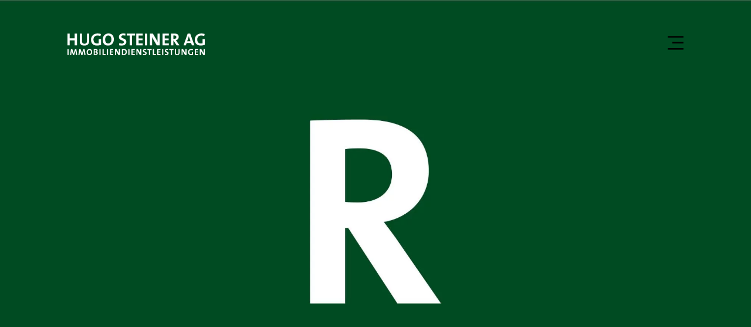

--- FILE ---
content_type: text/html; charset=UTF-8
request_url: https://www.hugosteiner.ch/die-grenzen-der-freizeichnung-bei-erheblichen-baumangeln/
body_size: 8368
content:
<!DOCTYPE html><html lang="de-DE"><head><meta charset="UTF-8" /><meta name="viewport" content="width=device-width, initial-scale=1.0"><link media="all" href="https://www.hugosteiner.ch/app/cache/autoptimize/css/autoptimize_374c29791119a8627b377000f66f8850.css" rel="stylesheet"><title>Die Grenzen der Freizeichnung bei erheblichen Baumängeln - Hugo Steiner</title><link rel="pingback" href="https://www.hugosteiner.ch/wp/xmlrpc.php"/><link rel='shortcut icon' type='image/x-icon' href='https://www.hugosteiner.ch/app/themes/hugo-steiner/assets/images/favicon.ico' /><meta name='robots' content='index, follow, max-image-preview:large, max-snippet:-1, max-video-preview:-1' /><style>img:is([sizes="auto" i], [sizes^="auto," i]) { contain-intrinsic-size: 3000px 1500px }</style><link rel="canonical" href="https://www.hugosteiner.ch/die-grenzen-der-freizeichnung-bei-erheblichen-baumangeln/" /><meta property="og:locale" content="de_DE" /><meta property="og:type" content="article" /><meta property="og:title" content="Die Grenzen der Freizeichnung bei erheblichen Baumängeln - Hugo Steiner" /><meta property="og:url" content="https://www.hugosteiner.ch/die-grenzen-der-freizeichnung-bei-erheblichen-baumangeln/" /><meta property="og:site_name" content="Hugo Steiner" /><meta property="article:published_time" content="2020-08-06T15:13:16+00:00" /><meta property="article:modified_time" content="2020-08-10T14:28:02+00:00" /><meta property="og:image" content="https://www.hugosteiner.ch/app/uploads/2021/03/Ratgeber-Linkedin-neu-1920x834.jpg" /><meta name="author" content="dpadmin" /><meta name="twitter:card" content="summary_large_image" /><meta name="twitter:label1" content="Written by" /><meta name="twitter:data1" content="dpadmin" /> <script type="application/ld+json" class="yoast-schema-graph">{"@context":"https://schema.org","@graph":[{"@type":"WebPage","@id":"https://www.hugosteiner.ch/die-grenzen-der-freizeichnung-bei-erheblichen-baumangeln/","url":"https://www.hugosteiner.ch/die-grenzen-der-freizeichnung-bei-erheblichen-baumangeln/","name":"Die Grenzen der Freizeichnung bei erheblichen Baumängeln - Hugo Steiner","isPartOf":{"@id":"https://www.hugosteiner.ch/#website"},"datePublished":"2020-08-06T15:13:16+00:00","dateModified":"2020-08-10T14:28:02+00:00","author":{"@id":"https://www.hugosteiner.ch/#/schema/person/e514ee94aa39b40721481847c2ae4c6e"},"breadcrumb":{"@id":"https://www.hugosteiner.ch/die-grenzen-der-freizeichnung-bei-erheblichen-baumangeln/#breadcrumb"},"inLanguage":"de-DE","potentialAction":[{"@type":"ReadAction","target":["https://www.hugosteiner.ch/die-grenzen-der-freizeichnung-bei-erheblichen-baumangeln/"]}]},{"@type":"BreadcrumbList","@id":"https://www.hugosteiner.ch/die-grenzen-der-freizeichnung-bei-erheblichen-baumangeln/#breadcrumb","itemListElement":[{"@type":"ListItem","position":1,"name":"Home","item":"https://www.hugosteiner.ch/"},{"@type":"ListItem","position":2,"name":"Die Grenzen der Freizeichnung bei erheblichen Baumängeln"}]},{"@type":"WebSite","@id":"https://www.hugosteiner.ch/#website","url":"https://www.hugosteiner.ch/","name":"Hugo Steiner","description":"","potentialAction":[{"@type":"SearchAction","target":{"@type":"EntryPoint","urlTemplate":"https://www.hugosteiner.ch/?s={search_term_string}"},"query-input":{"@type":"PropertyValueSpecification","valueRequired":true,"valueName":"search_term_string"}}],"inLanguage":"de-DE"},{"@type":"Person","@id":"https://www.hugosteiner.ch/#/schema/person/e514ee94aa39b40721481847c2ae4c6e","name":"dpadmin","image":{"@type":"ImageObject","inLanguage":"de-DE","@id":"https://www.hugosteiner.ch/#/schema/person/image/","url":"https://secure.gravatar.com/avatar/4f59ea76c0b8d89470de4b909188582b2f4d587e48bba166a734fa33f129d6a2?s=96&d=mm&r=g","contentUrl":"https://secure.gravatar.com/avatar/4f59ea76c0b8d89470de4b909188582b2f4d587e48bba166a734fa33f129d6a2?s=96&d=mm&r=g","caption":"dpadmin"},"sameAs":["https://www.hugosteiner.ch/wp"],"url":"https://www.hugosteiner.ch/author/dpadmin/"}]}</script> <link rel="alternate" type="application/rss+xml" title="Hugo Steiner &raquo; Die Grenzen der Freizeichnung bei erheblichen Baumängeln Kommentar-Feed" href="https://www.hugosteiner.ch/die-grenzen-der-freizeichnung-bei-erheblichen-baumangeln/feed/" /><style id='classic-theme-styles-inline-css' type='text/css'>/*! This file is auto-generated */
.wp-block-button__link{color:#fff;background-color:#32373c;border-radius:9999px;box-shadow:none;text-decoration:none;padding:calc(.667em + 2px) calc(1.333em + 2px);font-size:1.125em}.wp-block-file__button{background:#32373c;color:#fff;text-decoration:none}</style><style id='safe-svg-svg-icon-style-inline-css' type='text/css'>.safe-svg-cover{text-align:center}.safe-svg-cover .safe-svg-inside{display:inline-block;max-width:100%}.safe-svg-cover svg{fill:currentColor;height:100%;max-height:100%;max-width:100%;width:100%}</style><style id='global-styles-inline-css' type='text/css'>:root{--wp--preset--aspect-ratio--square: 1;--wp--preset--aspect-ratio--4-3: 4/3;--wp--preset--aspect-ratio--3-4: 3/4;--wp--preset--aspect-ratio--3-2: 3/2;--wp--preset--aspect-ratio--2-3: 2/3;--wp--preset--aspect-ratio--16-9: 16/9;--wp--preset--aspect-ratio--9-16: 9/16;--wp--preset--color--black: #000000;--wp--preset--color--cyan-bluish-gray: #abb8c3;--wp--preset--color--white: #ffffff;--wp--preset--color--pale-pink: #f78da7;--wp--preset--color--vivid-red: #cf2e2e;--wp--preset--color--luminous-vivid-orange: #ff6900;--wp--preset--color--luminous-vivid-amber: #fcb900;--wp--preset--color--light-green-cyan: #7bdcb5;--wp--preset--color--vivid-green-cyan: #00d084;--wp--preset--color--pale-cyan-blue: #8ed1fc;--wp--preset--color--vivid-cyan-blue: #0693e3;--wp--preset--color--vivid-purple: #9b51e0;--wp--preset--gradient--vivid-cyan-blue-to-vivid-purple: linear-gradient(135deg,rgba(6,147,227,1) 0%,rgb(155,81,224) 100%);--wp--preset--gradient--light-green-cyan-to-vivid-green-cyan: linear-gradient(135deg,rgb(122,220,180) 0%,rgb(0,208,130) 100%);--wp--preset--gradient--luminous-vivid-amber-to-luminous-vivid-orange: linear-gradient(135deg,rgba(252,185,0,1) 0%,rgba(255,105,0,1) 100%);--wp--preset--gradient--luminous-vivid-orange-to-vivid-red: linear-gradient(135deg,rgba(255,105,0,1) 0%,rgb(207,46,46) 100%);--wp--preset--gradient--very-light-gray-to-cyan-bluish-gray: linear-gradient(135deg,rgb(238,238,238) 0%,rgb(169,184,195) 100%);--wp--preset--gradient--cool-to-warm-spectrum: linear-gradient(135deg,rgb(74,234,220) 0%,rgb(151,120,209) 20%,rgb(207,42,186) 40%,rgb(238,44,130) 60%,rgb(251,105,98) 80%,rgb(254,248,76) 100%);--wp--preset--gradient--blush-light-purple: linear-gradient(135deg,rgb(255,206,236) 0%,rgb(152,150,240) 100%);--wp--preset--gradient--blush-bordeaux: linear-gradient(135deg,rgb(254,205,165) 0%,rgb(254,45,45) 50%,rgb(107,0,62) 100%);--wp--preset--gradient--luminous-dusk: linear-gradient(135deg,rgb(255,203,112) 0%,rgb(199,81,192) 50%,rgb(65,88,208) 100%);--wp--preset--gradient--pale-ocean: linear-gradient(135deg,rgb(255,245,203) 0%,rgb(182,227,212) 50%,rgb(51,167,181) 100%);--wp--preset--gradient--electric-grass: linear-gradient(135deg,rgb(202,248,128) 0%,rgb(113,206,126) 100%);--wp--preset--gradient--midnight: linear-gradient(135deg,rgb(2,3,129) 0%,rgb(40,116,252) 100%);--wp--preset--font-size--small: 13px;--wp--preset--font-size--medium: 20px;--wp--preset--font-size--large: 36px;--wp--preset--font-size--x-large: 42px;--wp--preset--spacing--20: 0.44rem;--wp--preset--spacing--30: 0.67rem;--wp--preset--spacing--40: 1rem;--wp--preset--spacing--50: 1.5rem;--wp--preset--spacing--60: 2.25rem;--wp--preset--spacing--70: 3.38rem;--wp--preset--spacing--80: 5.06rem;--wp--preset--shadow--natural: 6px 6px 9px rgba(0, 0, 0, 0.2);--wp--preset--shadow--deep: 12px 12px 50px rgba(0, 0, 0, 0.4);--wp--preset--shadow--sharp: 6px 6px 0px rgba(0, 0, 0, 0.2);--wp--preset--shadow--outlined: 6px 6px 0px -3px rgba(255, 255, 255, 1), 6px 6px rgba(0, 0, 0, 1);--wp--preset--shadow--crisp: 6px 6px 0px rgba(0, 0, 0, 1);}:where(.is-layout-flex){gap: 0.5em;}:where(.is-layout-grid){gap: 0.5em;}body .is-layout-flex{display: flex;}.is-layout-flex{flex-wrap: wrap;align-items: center;}.is-layout-flex > :is(*, div){margin: 0;}body .is-layout-grid{display: grid;}.is-layout-grid > :is(*, div){margin: 0;}:where(.wp-block-columns.is-layout-flex){gap: 2em;}:where(.wp-block-columns.is-layout-grid){gap: 2em;}:where(.wp-block-post-template.is-layout-flex){gap: 1.25em;}:where(.wp-block-post-template.is-layout-grid){gap: 1.25em;}.has-black-color{color: var(--wp--preset--color--black) !important;}.has-cyan-bluish-gray-color{color: var(--wp--preset--color--cyan-bluish-gray) !important;}.has-white-color{color: var(--wp--preset--color--white) !important;}.has-pale-pink-color{color: var(--wp--preset--color--pale-pink) !important;}.has-vivid-red-color{color: var(--wp--preset--color--vivid-red) !important;}.has-luminous-vivid-orange-color{color: var(--wp--preset--color--luminous-vivid-orange) !important;}.has-luminous-vivid-amber-color{color: var(--wp--preset--color--luminous-vivid-amber) !important;}.has-light-green-cyan-color{color: var(--wp--preset--color--light-green-cyan) !important;}.has-vivid-green-cyan-color{color: var(--wp--preset--color--vivid-green-cyan) !important;}.has-pale-cyan-blue-color{color: var(--wp--preset--color--pale-cyan-blue) !important;}.has-vivid-cyan-blue-color{color: var(--wp--preset--color--vivid-cyan-blue) !important;}.has-vivid-purple-color{color: var(--wp--preset--color--vivid-purple) !important;}.has-black-background-color{background-color: var(--wp--preset--color--black) !important;}.has-cyan-bluish-gray-background-color{background-color: var(--wp--preset--color--cyan-bluish-gray) !important;}.has-white-background-color{background-color: var(--wp--preset--color--white) !important;}.has-pale-pink-background-color{background-color: var(--wp--preset--color--pale-pink) !important;}.has-vivid-red-background-color{background-color: var(--wp--preset--color--vivid-red) !important;}.has-luminous-vivid-orange-background-color{background-color: var(--wp--preset--color--luminous-vivid-orange) !important;}.has-luminous-vivid-amber-background-color{background-color: var(--wp--preset--color--luminous-vivid-amber) !important;}.has-light-green-cyan-background-color{background-color: var(--wp--preset--color--light-green-cyan) !important;}.has-vivid-green-cyan-background-color{background-color: var(--wp--preset--color--vivid-green-cyan) !important;}.has-pale-cyan-blue-background-color{background-color: var(--wp--preset--color--pale-cyan-blue) !important;}.has-vivid-cyan-blue-background-color{background-color: var(--wp--preset--color--vivid-cyan-blue) !important;}.has-vivid-purple-background-color{background-color: var(--wp--preset--color--vivid-purple) !important;}.has-black-border-color{border-color: var(--wp--preset--color--black) !important;}.has-cyan-bluish-gray-border-color{border-color: var(--wp--preset--color--cyan-bluish-gray) !important;}.has-white-border-color{border-color: var(--wp--preset--color--white) !important;}.has-pale-pink-border-color{border-color: var(--wp--preset--color--pale-pink) !important;}.has-vivid-red-border-color{border-color: var(--wp--preset--color--vivid-red) !important;}.has-luminous-vivid-orange-border-color{border-color: var(--wp--preset--color--luminous-vivid-orange) !important;}.has-luminous-vivid-amber-border-color{border-color: var(--wp--preset--color--luminous-vivid-amber) !important;}.has-light-green-cyan-border-color{border-color: var(--wp--preset--color--light-green-cyan) !important;}.has-vivid-green-cyan-border-color{border-color: var(--wp--preset--color--vivid-green-cyan) !important;}.has-pale-cyan-blue-border-color{border-color: var(--wp--preset--color--pale-cyan-blue) !important;}.has-vivid-cyan-blue-border-color{border-color: var(--wp--preset--color--vivid-cyan-blue) !important;}.has-vivid-purple-border-color{border-color: var(--wp--preset--color--vivid-purple) !important;}.has-vivid-cyan-blue-to-vivid-purple-gradient-background{background: var(--wp--preset--gradient--vivid-cyan-blue-to-vivid-purple) !important;}.has-light-green-cyan-to-vivid-green-cyan-gradient-background{background: var(--wp--preset--gradient--light-green-cyan-to-vivid-green-cyan) !important;}.has-luminous-vivid-amber-to-luminous-vivid-orange-gradient-background{background: var(--wp--preset--gradient--luminous-vivid-amber-to-luminous-vivid-orange) !important;}.has-luminous-vivid-orange-to-vivid-red-gradient-background{background: var(--wp--preset--gradient--luminous-vivid-orange-to-vivid-red) !important;}.has-very-light-gray-to-cyan-bluish-gray-gradient-background{background: var(--wp--preset--gradient--very-light-gray-to-cyan-bluish-gray) !important;}.has-cool-to-warm-spectrum-gradient-background{background: var(--wp--preset--gradient--cool-to-warm-spectrum) !important;}.has-blush-light-purple-gradient-background{background: var(--wp--preset--gradient--blush-light-purple) !important;}.has-blush-bordeaux-gradient-background{background: var(--wp--preset--gradient--blush-bordeaux) !important;}.has-luminous-dusk-gradient-background{background: var(--wp--preset--gradient--luminous-dusk) !important;}.has-pale-ocean-gradient-background{background: var(--wp--preset--gradient--pale-ocean) !important;}.has-electric-grass-gradient-background{background: var(--wp--preset--gradient--electric-grass) !important;}.has-midnight-gradient-background{background: var(--wp--preset--gradient--midnight) !important;}.has-small-font-size{font-size: var(--wp--preset--font-size--small) !important;}.has-medium-font-size{font-size: var(--wp--preset--font-size--medium) !important;}.has-large-font-size{font-size: var(--wp--preset--font-size--large) !important;}.has-x-large-font-size{font-size: var(--wp--preset--font-size--x-large) !important;}
:where(.wp-block-post-template.is-layout-flex){gap: 1.25em;}:where(.wp-block-post-template.is-layout-grid){gap: 1.25em;}
:where(.wp-block-columns.is-layout-flex){gap: 2em;}:where(.wp-block-columns.is-layout-grid){gap: 2em;}
:root :where(.wp-block-pullquote){font-size: 1.5em;line-height: 1.6;}</style><link rel="https://api.w.org/" href="https://www.hugosteiner.ch/wp-json/" /><link rel="alternate" title="JSON" type="application/json" href="https://www.hugosteiner.ch/wp-json/wp/v2/posts/790" /><link rel="EditURI" type="application/rsd+xml" title="RSD" href="https://www.hugosteiner.ch/wp/xmlrpc.php?rsd" /><link rel='shortlink' href='https://www.hugosteiner.ch/?p=790' /><link rel="alternate" title="oEmbed (JSON)" type="application/json+oembed" href="https://www.hugosteiner.ch/wp-json/oembed/1.0/embed?url=https%3A%2F%2Fwww.hugosteiner.ch%2Fdie-grenzen-der-freizeichnung-bei-erheblichen-baumangeln%2F" /><link rel="alternate" title="oEmbed (XML)" type="text/xml+oembed" href="https://www.hugosteiner.ch/wp-json/oembed/1.0/embed?url=https%3A%2F%2Fwww.hugosteiner.ch%2Fdie-grenzen-der-freizeichnung-bei-erheblichen-baumangeln%2F&#038;format=xml" />  <script>(function(w,d,s,l,i){w[l]=w[l]||[];w[l].push({'gtm.start':
new Date().getTime(),event:'gtm.js'});var f=d.getElementsByTagName(s)[0],
j=d.createElement(s),dl=l!='dataLayer'?'&l='+l:'';j.async=true;j.src=
'https://www.googletagmanager.com/gtm.js?id='+i+dl;f.parentNode.insertBefore(j,f);
})(window,document,'script','dataLayer','GTM-WVLRRZVX');</script>    <script async src="https://www.googletagmanager.com/gtag/js?id=G-B3JRPCE8NB"></script> <script>window.dataLayer = window.dataLayer || []; function gtag(){dataLayer.push(arguments);} gtag('js', new Date()); gtag('config', 'G-B3JRPCE8NB');</script>  <script id="cookieyes" type="text/javascript" src="https://cdn-cookieyes.com/client_data/02f4e564323494fa8c99ccbe/script.js"></script> <link rel="icon" href="https://www.hugosteiner.ch/app/uploads/2020/11/cropped-Favicon-HugoSteiner-32x32.png" sizes="32x32" /><link rel="icon" href="https://www.hugosteiner.ch/app/uploads/2020/11/cropped-Favicon-HugoSteiner-192x192.png" sizes="192x192" /><link rel="apple-touch-icon" href="https://www.hugosteiner.ch/app/uploads/2020/11/cropped-Favicon-HugoSteiner-180x180.png" /><meta name="msapplication-TileImage" content="https://www.hugosteiner.ch/app/uploads/2020/11/cropped-Favicon-HugoSteiner-270x270.png" /><style type="text/css" id="wp-custom-css">.sticky-button {
  position: fixed; /* Der Button bleibt an einer festen Position */
  bottom: 20px; /* Abstand vom unteren Rand des Bildschirms */
  right: 20px; /* Abstand vom rechten Rand des Bildschirms */
  background-color: #51174c; /* Hintergrundfarbe des Buttons */
  color: white; /* Textfarbe */
  padding: 10px 20px; /* Abstand innerhalb des Buttons */
  border: none; /* Kein Rahmen */
  border-radius: 5px; /* Abgerundete Ecken */
  text-decoration: none; /* Keine Unterstreichung */
  font-size: 16px; /* Schriftgröße */
  z-index: 1000; /* Stellt sicher, dass der Button über anderen Elementen bleibt */
  transition: background-color 0.3s; /* Weicher Übergang bei Hover */
}

.sticky-button:hover {
  background-color: #51174c; /* Farbe des Buttons beim Hover */
}
.sticky-button:active {
  background-color: #fff; /* Farbe beim Klick */
}</style></head><body class="wp-singular post-template-default single single-post postid-790 single-format-standard wp-theme-hugo-steiner no-js"> <noscript><iframe src="https://www.googletagmanager.com/ns.html?id=GTM-WVLRRZVX"
height="0" width="0" style="display:none;visibility:hidden"></iframe></noscript>  <script type="text/javascript">document.body.className = document.body.className.replace( 'no-js', 'js' );</script> <header id="masthead"><div class="outer-grid-container"><div class="grid-container"><div class="grid-x grid-margin-x"><div class="cell large-offset-1 large-10"><div class="header-wrapper"><div id="logo"> <a href="https://www.hugosteiner.ch"> <span class="main"> <img width="310" height="49" src="https://www.hugosteiner.ch/app/uploads/2020/11/Group-305-2.svg" class="attachment-full size-full" alt="HugoSteiner Logo white" decoding="async" /> </span> <span class="scroll"> <img width="315" height="50" src="https://www.hugosteiner.ch/app/uploads/2020/11/Hugo_Steiner_Main-logo-final-1.svg" class="attachment-full size-full" alt="HugoSteiner Main logo" decoding="async" /> </span> </a></div><div class="menu-toggle-wrapper"> <a id="menu-toggle" href="#"><i class="icon icon-menu"></i></a></div></div></div></div></div></div><div class="menu-overlay hide"><div class="menu-overlay-inner"><div class="outer-grid-container"><div class="grid-container"><div class="grid-x grid-margin-x"><div class="cell medium-10 medium-offset-1 large-5 large-offset-1"><div class="left-side"><nav id="main-menu" role="navigation"><ul id="menu-main-menu" class="menu"><li id="menu-item-532" class="menu-item menu-item-type-post_type menu-item-object-page menu-item-532"><a href="https://www.hugosteiner.ch/anlageimmobilien/">Anlageimmobilien</a></li><li id="menu-item-663" class="menu-item menu-item-type-post_type menu-item-object-page menu-item-663"><a href="https://www.hugosteiner.ch/immobilienvermarktung/">Wohneigentum</a></li><li id="menu-item-602" class="menu-item menu-item-type-post_type menu-item-object-page menu-item-602"><a href="https://www.hugosteiner.ch/vermietung/">Vermietung</a></li><li id="menu-item-531" class="menu-item menu-item-type-post_type menu-item-object-page menu-item-531"><a href="https://www.hugosteiner.ch/immobilienbewertung/">Immobilienbewertung</a></li><li id="menu-item-10" class="menu-item menu-item-type-custom menu-item-object-custom menu-item-has-children menu-item-10"><a href="#">Unternehmen</a><ul class="sub-menu"><li id="menu-item-632" class="menu-item menu-item-type-post_type menu-item-object-page menu-item-632"><a href="https://www.hugosteiner.ch/makler/">Über uns</a></li><li id="menu-item-11468" class="menu-item menu-item-type-post_type menu-item-object-page menu-item-11468"><a href="https://www.hugosteiner.ch/immobilien-referenzen/">Referenzen</a></li><li id="menu-item-631" class="menu-item menu-item-type-post_type menu-item-object-page menu-item-631"><a href="https://www.hugosteiner.ch/immobiliendienstleistung/">Jobs</a></li><li id="menu-item-3251" class="menu-item menu-item-type-post_type menu-item-object-page menu-item-3251"><a href="https://www.hugosteiner.ch/intercity-gruppe/">Intercity Group</a></li><li id="menu-item-595" class="menu-item menu-item-type-post_type menu-item-object-page menu-item-595"><a href="https://www.hugosteiner.ch/immobilienfirma/">Kontakt</a></li></ul></li><li id="menu-item-601" class="menu-item menu-item-type-post_type menu-item-object-page menu-item-601"><a href="https://www.hugosteiner.ch/immobilienratgeber/">Aktuelles</a></li></ul></nav></div></div><div class="cell large-4 large-offset-1 show-for-large"><div class="right-side"><div class="menu-featured-offer"><div class="image-wrapper" data-id="image-9544"></div><h3 class="offer-title h2">Unser Immobilienratgeber</h3><div class="excerpt"></div> <a href="https://www.hugosteiner.ch/immobilienratgeber/?category=11" class="cta">Mehr lesen</a></div></div></div></div></div></div></div></div></header><div id="main"><div data-id="single-hero" class="single-hero fallback-image"></div><div class="outer-grid-container"><div class="grid-container"><div class="grid-x grid-margin-x"><div class="cell"><h1 class="post-title h2">Die Grenzen der Freizeichnung bei erheblichen Baumängeln</h1></div><div class="cell"><div class="post-meta"><div class="date">06.08.2020</div><div class="share"> <a class="facebook share-icon" href="https://www.facebook.com/sharer/sharer.php?u=https://www.hugosteiner.ch/die-grenzen-der-freizeichnung-bei-erheblichen-baumangeln/" target="blank"></a> <a class="xing share-icon" href="https://www.xing.com/spi/shares/new?url=https://www.hugosteiner.ch/die-grenzen-der-freizeichnung-bei-erheblichen-baumangeln/" target="_blank"></a> <a class="linkedin share-icon" href="http://www.linkedin.com/shareArticle?mini=true&url=https://www.hugosteiner.ch/die-grenzen-der-freizeichnung-bei-erheblichen-baumangeln/" target="_blank"></a></div></div></div></div></div></div><div class="module module-content "><div class="outer-grid-container"><div class="grid-container"><div class="grid-x grid-margin-x"><div class="cell medium-10 medium-offset-1 large-8 large-offset-2"><div class="grid-x grid-margin-x"><div class="cell content "><p>Im Jahr 2009 kauften A und B von C eine von diesem 2006/07 mit einem Mehrfamilienhaus überbautes Grundstück im Kanton Aargau unter Abtretung sämtlicher Mängelrechte und Wegbedingung jeglicher Währschaften. 2012 stellten die Eigentümer einen erheblichen Mangel in der Böschungssicherung und Fundation der Liegenschaft fest. Die Sanierungskosten beliefen sich auf über 140’000 CHF, die sie auf dem Klageweg vom Verkäufer einforderten. Das Bezirksgericht wies die Klage mit der Begründung ab, die Mängelrechte seien verjährt und der Mangel durch die Freizeichnungsklausel nicht dem Verkäufer anzulasten. Dieser Entscheid wurde durch das Obergericht teilweise revidiert und dessen Urteil jüngst vom Bundesgericht bestätigt.</p><p>Von zentraler Bedeutung ist die Frage, ob der erhebliche Mangel unter die Freizeichnungsklausel fällt. Die Richter in Lausanne führen dazu aus, dass nach geltender Rechtsprechung ein Mangel bei Grundstückkaufverträgen nicht unter den Gewährleistungsausschluss fällt, wenn der Mangel gänzlich ausserhalb dessen liegt, womit ein Käufer vernünftigerweise rechnen muss. Dabei hängt es von den konkreten Umständen des Einzelfalls ab, womit ein Käufer zu rechnen hat.</p><p>Mit dem Mangel habe umso weniger gerechnet werden müssen, als die Liegenschaft erst zwei Jahre vor dem Verkauf fertiggestellt worden sei. Beim Verkäufer habe es sich nicht um den Eigentümer einer Altliegenschaft gehandelt, sondern um ein Architekturbüro, welches das Gebäude erst kurz zuvor selber errichtet habe. Unter diesem Gesichtspunkt dürfe eine Freizeichnungsklausel des «Hersteller-Verkäufers» jedenfalls nicht in dem Sinn interpretiert werden, dass der Käufer damit sein Einverständnis zu einer Befreiung des Verkäufers von einer Haftung für erhebliche, nicht erkennbare Mängel gebe, die der Verkäufer bei der Herstellung grobfahrlässig herbeigeführt hätten.</p><p><em>Urteil des Bundesgerichts 4A_444/2017 vom 12. April 2018</em></p><p>&nbsp;</p><p><img fetchpriority="high" decoding="async" class="size-full wp-image-791 aligncenter" src="https://www.hugosteiner.ch/app/uploads/2020/08/IR_18_07_13.jpg" alt="" width="475" height="187" /></p></div></div></div></div></div></div></div></div><footer id="colophon"><div class="outer-grid-container"><div class="grid-container"><div class="grid-x grid-margin-x"><div class="cell medium-8 medium-offset-2 large-10 large-offset-1"><div class="grid-x grid-margin-x"><div class="cell large-4 footer-section"><h3 class="footer-section-title">Newsletter</h3><div class="wpcf7 no-js" id="wpcf7-f5-o1" lang="en-US" dir="ltr" data-wpcf7-id="5"><div class="screen-reader-response"><p role="status" aria-live="polite" aria-atomic="true"></p><ul></ul></div><form action="/die-grenzen-der-freizeichnung-bei-erheblichen-baumangeln/#wpcf7-f5-o1" method="post" class="wpcf7-form init cmonitor-ext-0.4.67" aria-label="Contact form" novalidate="novalidate" data-status="init"><fieldset class="hidden-fields-container"><input type="hidden" name="_wpcf7" value="5" /><input type="hidden" name="_wpcf7_version" value="6.1.1" /><input type="hidden" name="_wpcf7_locale" value="en_US" /><input type="hidden" name="_wpcf7_unit_tag" value="wpcf7-f5-o1" /><input type="hidden" name="_wpcf7_container_post" value="0" /><input type="hidden" name="_wpcf7_posted_data_hash" value="" /><input type="hidden" name="_wpcf7_recaptcha_response" value="" /></fieldset><p><span class="wpcf7-form-control-wrap" data-name="vorname"><input size="40" maxlength="400" class="wpcf7-form-control wpcf7-text wpcf7-validates-as-required" aria-required="true" aria-invalid="false" placeholder="Vorname" value="" type="text" name="vorname" /></span><br /> <span class="wpcf7-form-control-wrap" data-name="nachname"><input size="40" maxlength="400" class="wpcf7-form-control wpcf7-text wpcf7-validates-as-required" aria-required="true" aria-invalid="false" placeholder="Nachname" value="" type="text" name="nachname" /></span><br /> <span class="wpcf7-form-control-wrap" data-name="e-mail"><input size="40" maxlength="400" class="wpcf7-form-control wpcf7-email wpcf7-validates-as-required wpcf7-text wpcf7-validates-as-email" aria-required="true" aria-invalid="false" placeholder="E-Mail" value="" type="email" name="e-mail" /></span></p><div><p><small>Diese Website ist durch reCAPTCHA geschützt und es gelten die <a href="https://policies.google.com/privacy">Google-Datenschutzbestimmungen</a> und <a href="https://policies.google.com/terms">Nutzungsbedingungen.</a></small></p></div><p><input class="wpcf7-form-control wpcf7-submit has-spinner" type="submit" value="Anmelden" /></p><div class="wpcf7-response-output" aria-hidden="true"></div><p style="display: none !important"><span class="wpcf7-form-control-wrap referer-page"><input type="text" name="referer-page" value="http://Direct%20Visit" data-value="http://Direct%20Visit" size="40" class="wpcf7-form-control wpcf7-text referer-page" aria-invalid="false"></span></p></form></div></div><div class="cell large-4 footer-section"><h3 class="footer-section-title">Kontakt</h3><p>Hugo Steiner AG<br /> Hugo Steiner-Haus<br /> St. Leonhard-Strasse 49<br /> 9000 St. Gallen</p><p>Tel. +41 71 243 21 31<br /> info@hugosteiner.ch</p></div><div class="cell large-4 footer-section"><h3 class="footer-section-title">Folgen Sie uns auf</h3><div class="social-media-links"> <a href="https://www.hugosteiner.ch/immobilienratgeber/?category=11" class="link rss" target="_blank"> <i class="icon icon-rss"></i> </a> <a href="https://www.facebook.com/HugoSteinerAG/" class="link facebook" target="_blank"> <i class="icon icon-facebook"></i> </a> <a href="https://www.linkedin.com/company/hugo-steiner-ag" class="link linkedin" target="_blank"> <i class="icon icon-linkedin"></i> </a> <a href="https://www.instagram.com/hugosteinerag/" class="link instagram" target="_blank"> <i class="icon icon-instagram"></i> </a></div><div class="footer-logo-wrapper"><h3 class="footer-section-title">Ein Unternehmen der</h3><div class="footer-logo"> <img width="153" height="32" src="https://www.hugosteiner.ch/app/uploads/2020/12/Intercity-Logo.svg" class="attachment-large size-large" alt="" decoding="async" loading="lazy" /></div></div></div></div></div></div></div></div><div class="socket-wrapper"><div class="outer-grid-container"><div class="grid-container"><div class="grid-x grid-margin-x"><div class="cell"><div class="inner-wrapper"><div class="socket-menu"><ul id="menu-socket-menu" class="menu"><li id="menu-item-15" class="menu-item menu-item-type-custom menu-item-object-custom menu-item-15"><a href="https://www.hugosteiner.ch/impressum/">Impressum</a></li><li id="menu-item-16" class="menu-item menu-item-type-custom menu-item-object-custom menu-item-16"><a href="https://www.hugosteiner.ch/datenschutzerklaerung/">Datenschutz</a></li></ul></div><div class="socket-text"> Copyright 2026</div></div></div></div></div></div></div></footer> <script type="speculationrules">{"prefetch":[{"source":"document","where":{"and":[{"href_matches":"\/*"},{"not":{"href_matches":["\/wp\/wp-*.php","\/wp\/wp-admin\/*","\/app\/uploads\/*","\/app\/*","\/app\/plugins\/*","\/app\/themes\/hugo-steiner\/*","\/*\\?(.+)"]}},{"not":{"selector_matches":"a[rel~=\"nofollow\"]"}},{"not":{"selector_matches":".no-prefetch, .no-prefetch a"}}]},"eagerness":"conservative"}]}</script> <script type="text/javascript" src="https://www.hugosteiner.ch/wp/wp-includes/js/dist/hooks.min.js?ver=4d63a3d491d11ffd8ac6" id="wp-hooks-js"></script> <script type="text/javascript" src="https://www.hugosteiner.ch/wp/wp-includes/js/dist/i18n.min.js?ver=5e580eb46a90c2b997e6" id="wp-i18n-js"></script> <script type="text/javascript" id="wp-i18n-js-after">wp.i18n.setLocaleData( { 'text direction\u0004ltr': [ 'ltr' ] } );</script> <script type="text/javascript" id="contact-form-7-js-before">var wpcf7 = {
    "api": {
        "root": "https:\/\/www.hugosteiner.ch\/wp-json\/",
        "namespace": "contact-form-7\/v1"
    },
    "cached": 1
};</script> <script type="text/javascript" src="https://www.google.com/recaptcha/api.js?render=6LfGS0saAAAAAPo3ytwV22PefnK-ctgmkc2kvIAv&amp;ver=3.0" id="google-recaptcha-js"></script> <script type="text/javascript" src="https://www.hugosteiner.ch/wp/wp-includes/js/dist/vendor/wp-polyfill.min.js?ver=3.15.0" id="wp-polyfill-js"></script> <script type="text/javascript" id="wpcf7-recaptcha-js-before">var wpcf7_recaptcha = {
    "sitekey": "6LfGS0saAAAAAPo3ytwV22PefnK-ctgmkc2kvIAv",
    "actions": {
        "homepage": "homepage",
        "contactform": "contactform"
    }
};</script> <style type="text/css" media="screen">[data-id="image-9544"] {background: url(https://www.hugosteiner.ch/app/uploads/2022/08/Ratgeber-alle-1_2zu3-1024x682.jpg) center center no-repeat transparent;-webkit-background-size: cover;-moz-background-size: cover;background-size: cover;}@media all and ( max-width: 768px ) {[data-id="image-9544"] {background: url(https://www.hugosteiner.ch/app/uploads/2022/08/Ratgeber-alle-1_2zu3-768x512.jpg) center center no-repeat transparent;-webkit-background-size: cover;-moz-background-size: cover;background-size: cover;}}@media all and (-webkit-min-device-pixel-ratio: 2), all and (min-device-pixel-ratio: 2), all and (min-resolution: 192dpi) {[data-id="image-9544"] {background: url(https://www.hugosteiner.ch/app/uploads/2022/08/Ratgeber-alle-1_2zu3-2048x1365.jpg) center center no-repeat transparent;-webkit-background-size: cover;-moz-background-size: cover;background-size: cover;}}@media all and (max-width: 768px) and (-webkit-min-device-pixel-ratio: 2), all and (max-width: 768px) and (min-device-pixel-ratio: 2), all and (max-width: 768px) and (min-resolution: 192dpi) {[data-id="image-9544"] {background: url(https://www.hugosteiner.ch/app/uploads/2022/08/Ratgeber-alle-1_2zu3-1536x1024.jpg) center center no-repeat transparent;-webkit-background-size: cover;-moz-background-size: cover;background-size: cover;}}[data-id="single-hero"] {background: url(https://www.hugosteiner.ch/app/uploads/2021/03/Ratgeber-Linkedin-neu-2560x1112.jpg) center center no-repeat transparent;-webkit-background-size: cover;-moz-background-size: cover;background-size: cover;}</style><style type="text/css" media="print">[data-id="image-9544"] {background: url(https://www.hugosteiner.ch/app/uploads/2022/08/Ratgeber-alle-1_2zu3-1024x682.jpg) center center no-repeat transparent;-webkit-background-size: cover;-moz-background-size: cover;background-size: cover;page-break-inside: avoid;-webkit-print-color-adjust: exact;}[data-id="single-hero"] {background: url(https://www.hugosteiner.ch/app/uploads/2021/03/Ratgeber-Linkedin-neu-2560x1112.jpg) center center no-repeat transparent;-webkit-background-size: cover;-moz-background-size: cover;background-size: cover;page-break-inside: avoid;-webkit-print-color-adjust: exact;}</style> <script defer src="https://www.hugosteiner.ch/app/cache/autoptimize/js/autoptimize_948d0773e5ffcffd9113dd7d29d1bcab.js"></script></body></html>

--- FILE ---
content_type: text/html; charset=utf-8
request_url: https://www.google.com/recaptcha/api2/anchor?ar=1&k=6LfGS0saAAAAAPo3ytwV22PefnK-ctgmkc2kvIAv&co=aHR0cHM6Ly93d3cuaHVnb3N0ZWluZXIuY2g6NDQz&hl=en&v=PoyoqOPhxBO7pBk68S4YbpHZ&size=invisible&anchor-ms=20000&execute-ms=30000&cb=nt2u9j4zt2i
body_size: 48929
content:
<!DOCTYPE HTML><html dir="ltr" lang="en"><head><meta http-equiv="Content-Type" content="text/html; charset=UTF-8">
<meta http-equiv="X-UA-Compatible" content="IE=edge">
<title>reCAPTCHA</title>
<style type="text/css">
/* cyrillic-ext */
@font-face {
  font-family: 'Roboto';
  font-style: normal;
  font-weight: 400;
  font-stretch: 100%;
  src: url(//fonts.gstatic.com/s/roboto/v48/KFO7CnqEu92Fr1ME7kSn66aGLdTylUAMa3GUBHMdazTgWw.woff2) format('woff2');
  unicode-range: U+0460-052F, U+1C80-1C8A, U+20B4, U+2DE0-2DFF, U+A640-A69F, U+FE2E-FE2F;
}
/* cyrillic */
@font-face {
  font-family: 'Roboto';
  font-style: normal;
  font-weight: 400;
  font-stretch: 100%;
  src: url(//fonts.gstatic.com/s/roboto/v48/KFO7CnqEu92Fr1ME7kSn66aGLdTylUAMa3iUBHMdazTgWw.woff2) format('woff2');
  unicode-range: U+0301, U+0400-045F, U+0490-0491, U+04B0-04B1, U+2116;
}
/* greek-ext */
@font-face {
  font-family: 'Roboto';
  font-style: normal;
  font-weight: 400;
  font-stretch: 100%;
  src: url(//fonts.gstatic.com/s/roboto/v48/KFO7CnqEu92Fr1ME7kSn66aGLdTylUAMa3CUBHMdazTgWw.woff2) format('woff2');
  unicode-range: U+1F00-1FFF;
}
/* greek */
@font-face {
  font-family: 'Roboto';
  font-style: normal;
  font-weight: 400;
  font-stretch: 100%;
  src: url(//fonts.gstatic.com/s/roboto/v48/KFO7CnqEu92Fr1ME7kSn66aGLdTylUAMa3-UBHMdazTgWw.woff2) format('woff2');
  unicode-range: U+0370-0377, U+037A-037F, U+0384-038A, U+038C, U+038E-03A1, U+03A3-03FF;
}
/* math */
@font-face {
  font-family: 'Roboto';
  font-style: normal;
  font-weight: 400;
  font-stretch: 100%;
  src: url(//fonts.gstatic.com/s/roboto/v48/KFO7CnqEu92Fr1ME7kSn66aGLdTylUAMawCUBHMdazTgWw.woff2) format('woff2');
  unicode-range: U+0302-0303, U+0305, U+0307-0308, U+0310, U+0312, U+0315, U+031A, U+0326-0327, U+032C, U+032F-0330, U+0332-0333, U+0338, U+033A, U+0346, U+034D, U+0391-03A1, U+03A3-03A9, U+03B1-03C9, U+03D1, U+03D5-03D6, U+03F0-03F1, U+03F4-03F5, U+2016-2017, U+2034-2038, U+203C, U+2040, U+2043, U+2047, U+2050, U+2057, U+205F, U+2070-2071, U+2074-208E, U+2090-209C, U+20D0-20DC, U+20E1, U+20E5-20EF, U+2100-2112, U+2114-2115, U+2117-2121, U+2123-214F, U+2190, U+2192, U+2194-21AE, U+21B0-21E5, U+21F1-21F2, U+21F4-2211, U+2213-2214, U+2216-22FF, U+2308-230B, U+2310, U+2319, U+231C-2321, U+2336-237A, U+237C, U+2395, U+239B-23B7, U+23D0, U+23DC-23E1, U+2474-2475, U+25AF, U+25B3, U+25B7, U+25BD, U+25C1, U+25CA, U+25CC, U+25FB, U+266D-266F, U+27C0-27FF, U+2900-2AFF, U+2B0E-2B11, U+2B30-2B4C, U+2BFE, U+3030, U+FF5B, U+FF5D, U+1D400-1D7FF, U+1EE00-1EEFF;
}
/* symbols */
@font-face {
  font-family: 'Roboto';
  font-style: normal;
  font-weight: 400;
  font-stretch: 100%;
  src: url(//fonts.gstatic.com/s/roboto/v48/KFO7CnqEu92Fr1ME7kSn66aGLdTylUAMaxKUBHMdazTgWw.woff2) format('woff2');
  unicode-range: U+0001-000C, U+000E-001F, U+007F-009F, U+20DD-20E0, U+20E2-20E4, U+2150-218F, U+2190, U+2192, U+2194-2199, U+21AF, U+21E6-21F0, U+21F3, U+2218-2219, U+2299, U+22C4-22C6, U+2300-243F, U+2440-244A, U+2460-24FF, U+25A0-27BF, U+2800-28FF, U+2921-2922, U+2981, U+29BF, U+29EB, U+2B00-2BFF, U+4DC0-4DFF, U+FFF9-FFFB, U+10140-1018E, U+10190-1019C, U+101A0, U+101D0-101FD, U+102E0-102FB, U+10E60-10E7E, U+1D2C0-1D2D3, U+1D2E0-1D37F, U+1F000-1F0FF, U+1F100-1F1AD, U+1F1E6-1F1FF, U+1F30D-1F30F, U+1F315, U+1F31C, U+1F31E, U+1F320-1F32C, U+1F336, U+1F378, U+1F37D, U+1F382, U+1F393-1F39F, U+1F3A7-1F3A8, U+1F3AC-1F3AF, U+1F3C2, U+1F3C4-1F3C6, U+1F3CA-1F3CE, U+1F3D4-1F3E0, U+1F3ED, U+1F3F1-1F3F3, U+1F3F5-1F3F7, U+1F408, U+1F415, U+1F41F, U+1F426, U+1F43F, U+1F441-1F442, U+1F444, U+1F446-1F449, U+1F44C-1F44E, U+1F453, U+1F46A, U+1F47D, U+1F4A3, U+1F4B0, U+1F4B3, U+1F4B9, U+1F4BB, U+1F4BF, U+1F4C8-1F4CB, U+1F4D6, U+1F4DA, U+1F4DF, U+1F4E3-1F4E6, U+1F4EA-1F4ED, U+1F4F7, U+1F4F9-1F4FB, U+1F4FD-1F4FE, U+1F503, U+1F507-1F50B, U+1F50D, U+1F512-1F513, U+1F53E-1F54A, U+1F54F-1F5FA, U+1F610, U+1F650-1F67F, U+1F687, U+1F68D, U+1F691, U+1F694, U+1F698, U+1F6AD, U+1F6B2, U+1F6B9-1F6BA, U+1F6BC, U+1F6C6-1F6CF, U+1F6D3-1F6D7, U+1F6E0-1F6EA, U+1F6F0-1F6F3, U+1F6F7-1F6FC, U+1F700-1F7FF, U+1F800-1F80B, U+1F810-1F847, U+1F850-1F859, U+1F860-1F887, U+1F890-1F8AD, U+1F8B0-1F8BB, U+1F8C0-1F8C1, U+1F900-1F90B, U+1F93B, U+1F946, U+1F984, U+1F996, U+1F9E9, U+1FA00-1FA6F, U+1FA70-1FA7C, U+1FA80-1FA89, U+1FA8F-1FAC6, U+1FACE-1FADC, U+1FADF-1FAE9, U+1FAF0-1FAF8, U+1FB00-1FBFF;
}
/* vietnamese */
@font-face {
  font-family: 'Roboto';
  font-style: normal;
  font-weight: 400;
  font-stretch: 100%;
  src: url(//fonts.gstatic.com/s/roboto/v48/KFO7CnqEu92Fr1ME7kSn66aGLdTylUAMa3OUBHMdazTgWw.woff2) format('woff2');
  unicode-range: U+0102-0103, U+0110-0111, U+0128-0129, U+0168-0169, U+01A0-01A1, U+01AF-01B0, U+0300-0301, U+0303-0304, U+0308-0309, U+0323, U+0329, U+1EA0-1EF9, U+20AB;
}
/* latin-ext */
@font-face {
  font-family: 'Roboto';
  font-style: normal;
  font-weight: 400;
  font-stretch: 100%;
  src: url(//fonts.gstatic.com/s/roboto/v48/KFO7CnqEu92Fr1ME7kSn66aGLdTylUAMa3KUBHMdazTgWw.woff2) format('woff2');
  unicode-range: U+0100-02BA, U+02BD-02C5, U+02C7-02CC, U+02CE-02D7, U+02DD-02FF, U+0304, U+0308, U+0329, U+1D00-1DBF, U+1E00-1E9F, U+1EF2-1EFF, U+2020, U+20A0-20AB, U+20AD-20C0, U+2113, U+2C60-2C7F, U+A720-A7FF;
}
/* latin */
@font-face {
  font-family: 'Roboto';
  font-style: normal;
  font-weight: 400;
  font-stretch: 100%;
  src: url(//fonts.gstatic.com/s/roboto/v48/KFO7CnqEu92Fr1ME7kSn66aGLdTylUAMa3yUBHMdazQ.woff2) format('woff2');
  unicode-range: U+0000-00FF, U+0131, U+0152-0153, U+02BB-02BC, U+02C6, U+02DA, U+02DC, U+0304, U+0308, U+0329, U+2000-206F, U+20AC, U+2122, U+2191, U+2193, U+2212, U+2215, U+FEFF, U+FFFD;
}
/* cyrillic-ext */
@font-face {
  font-family: 'Roboto';
  font-style: normal;
  font-weight: 500;
  font-stretch: 100%;
  src: url(//fonts.gstatic.com/s/roboto/v48/KFO7CnqEu92Fr1ME7kSn66aGLdTylUAMa3GUBHMdazTgWw.woff2) format('woff2');
  unicode-range: U+0460-052F, U+1C80-1C8A, U+20B4, U+2DE0-2DFF, U+A640-A69F, U+FE2E-FE2F;
}
/* cyrillic */
@font-face {
  font-family: 'Roboto';
  font-style: normal;
  font-weight: 500;
  font-stretch: 100%;
  src: url(//fonts.gstatic.com/s/roboto/v48/KFO7CnqEu92Fr1ME7kSn66aGLdTylUAMa3iUBHMdazTgWw.woff2) format('woff2');
  unicode-range: U+0301, U+0400-045F, U+0490-0491, U+04B0-04B1, U+2116;
}
/* greek-ext */
@font-face {
  font-family: 'Roboto';
  font-style: normal;
  font-weight: 500;
  font-stretch: 100%;
  src: url(//fonts.gstatic.com/s/roboto/v48/KFO7CnqEu92Fr1ME7kSn66aGLdTylUAMa3CUBHMdazTgWw.woff2) format('woff2');
  unicode-range: U+1F00-1FFF;
}
/* greek */
@font-face {
  font-family: 'Roboto';
  font-style: normal;
  font-weight: 500;
  font-stretch: 100%;
  src: url(//fonts.gstatic.com/s/roboto/v48/KFO7CnqEu92Fr1ME7kSn66aGLdTylUAMa3-UBHMdazTgWw.woff2) format('woff2');
  unicode-range: U+0370-0377, U+037A-037F, U+0384-038A, U+038C, U+038E-03A1, U+03A3-03FF;
}
/* math */
@font-face {
  font-family: 'Roboto';
  font-style: normal;
  font-weight: 500;
  font-stretch: 100%;
  src: url(//fonts.gstatic.com/s/roboto/v48/KFO7CnqEu92Fr1ME7kSn66aGLdTylUAMawCUBHMdazTgWw.woff2) format('woff2');
  unicode-range: U+0302-0303, U+0305, U+0307-0308, U+0310, U+0312, U+0315, U+031A, U+0326-0327, U+032C, U+032F-0330, U+0332-0333, U+0338, U+033A, U+0346, U+034D, U+0391-03A1, U+03A3-03A9, U+03B1-03C9, U+03D1, U+03D5-03D6, U+03F0-03F1, U+03F4-03F5, U+2016-2017, U+2034-2038, U+203C, U+2040, U+2043, U+2047, U+2050, U+2057, U+205F, U+2070-2071, U+2074-208E, U+2090-209C, U+20D0-20DC, U+20E1, U+20E5-20EF, U+2100-2112, U+2114-2115, U+2117-2121, U+2123-214F, U+2190, U+2192, U+2194-21AE, U+21B0-21E5, U+21F1-21F2, U+21F4-2211, U+2213-2214, U+2216-22FF, U+2308-230B, U+2310, U+2319, U+231C-2321, U+2336-237A, U+237C, U+2395, U+239B-23B7, U+23D0, U+23DC-23E1, U+2474-2475, U+25AF, U+25B3, U+25B7, U+25BD, U+25C1, U+25CA, U+25CC, U+25FB, U+266D-266F, U+27C0-27FF, U+2900-2AFF, U+2B0E-2B11, U+2B30-2B4C, U+2BFE, U+3030, U+FF5B, U+FF5D, U+1D400-1D7FF, U+1EE00-1EEFF;
}
/* symbols */
@font-face {
  font-family: 'Roboto';
  font-style: normal;
  font-weight: 500;
  font-stretch: 100%;
  src: url(//fonts.gstatic.com/s/roboto/v48/KFO7CnqEu92Fr1ME7kSn66aGLdTylUAMaxKUBHMdazTgWw.woff2) format('woff2');
  unicode-range: U+0001-000C, U+000E-001F, U+007F-009F, U+20DD-20E0, U+20E2-20E4, U+2150-218F, U+2190, U+2192, U+2194-2199, U+21AF, U+21E6-21F0, U+21F3, U+2218-2219, U+2299, U+22C4-22C6, U+2300-243F, U+2440-244A, U+2460-24FF, U+25A0-27BF, U+2800-28FF, U+2921-2922, U+2981, U+29BF, U+29EB, U+2B00-2BFF, U+4DC0-4DFF, U+FFF9-FFFB, U+10140-1018E, U+10190-1019C, U+101A0, U+101D0-101FD, U+102E0-102FB, U+10E60-10E7E, U+1D2C0-1D2D3, U+1D2E0-1D37F, U+1F000-1F0FF, U+1F100-1F1AD, U+1F1E6-1F1FF, U+1F30D-1F30F, U+1F315, U+1F31C, U+1F31E, U+1F320-1F32C, U+1F336, U+1F378, U+1F37D, U+1F382, U+1F393-1F39F, U+1F3A7-1F3A8, U+1F3AC-1F3AF, U+1F3C2, U+1F3C4-1F3C6, U+1F3CA-1F3CE, U+1F3D4-1F3E0, U+1F3ED, U+1F3F1-1F3F3, U+1F3F5-1F3F7, U+1F408, U+1F415, U+1F41F, U+1F426, U+1F43F, U+1F441-1F442, U+1F444, U+1F446-1F449, U+1F44C-1F44E, U+1F453, U+1F46A, U+1F47D, U+1F4A3, U+1F4B0, U+1F4B3, U+1F4B9, U+1F4BB, U+1F4BF, U+1F4C8-1F4CB, U+1F4D6, U+1F4DA, U+1F4DF, U+1F4E3-1F4E6, U+1F4EA-1F4ED, U+1F4F7, U+1F4F9-1F4FB, U+1F4FD-1F4FE, U+1F503, U+1F507-1F50B, U+1F50D, U+1F512-1F513, U+1F53E-1F54A, U+1F54F-1F5FA, U+1F610, U+1F650-1F67F, U+1F687, U+1F68D, U+1F691, U+1F694, U+1F698, U+1F6AD, U+1F6B2, U+1F6B9-1F6BA, U+1F6BC, U+1F6C6-1F6CF, U+1F6D3-1F6D7, U+1F6E0-1F6EA, U+1F6F0-1F6F3, U+1F6F7-1F6FC, U+1F700-1F7FF, U+1F800-1F80B, U+1F810-1F847, U+1F850-1F859, U+1F860-1F887, U+1F890-1F8AD, U+1F8B0-1F8BB, U+1F8C0-1F8C1, U+1F900-1F90B, U+1F93B, U+1F946, U+1F984, U+1F996, U+1F9E9, U+1FA00-1FA6F, U+1FA70-1FA7C, U+1FA80-1FA89, U+1FA8F-1FAC6, U+1FACE-1FADC, U+1FADF-1FAE9, U+1FAF0-1FAF8, U+1FB00-1FBFF;
}
/* vietnamese */
@font-face {
  font-family: 'Roboto';
  font-style: normal;
  font-weight: 500;
  font-stretch: 100%;
  src: url(//fonts.gstatic.com/s/roboto/v48/KFO7CnqEu92Fr1ME7kSn66aGLdTylUAMa3OUBHMdazTgWw.woff2) format('woff2');
  unicode-range: U+0102-0103, U+0110-0111, U+0128-0129, U+0168-0169, U+01A0-01A1, U+01AF-01B0, U+0300-0301, U+0303-0304, U+0308-0309, U+0323, U+0329, U+1EA0-1EF9, U+20AB;
}
/* latin-ext */
@font-face {
  font-family: 'Roboto';
  font-style: normal;
  font-weight: 500;
  font-stretch: 100%;
  src: url(//fonts.gstatic.com/s/roboto/v48/KFO7CnqEu92Fr1ME7kSn66aGLdTylUAMa3KUBHMdazTgWw.woff2) format('woff2');
  unicode-range: U+0100-02BA, U+02BD-02C5, U+02C7-02CC, U+02CE-02D7, U+02DD-02FF, U+0304, U+0308, U+0329, U+1D00-1DBF, U+1E00-1E9F, U+1EF2-1EFF, U+2020, U+20A0-20AB, U+20AD-20C0, U+2113, U+2C60-2C7F, U+A720-A7FF;
}
/* latin */
@font-face {
  font-family: 'Roboto';
  font-style: normal;
  font-weight: 500;
  font-stretch: 100%;
  src: url(//fonts.gstatic.com/s/roboto/v48/KFO7CnqEu92Fr1ME7kSn66aGLdTylUAMa3yUBHMdazQ.woff2) format('woff2');
  unicode-range: U+0000-00FF, U+0131, U+0152-0153, U+02BB-02BC, U+02C6, U+02DA, U+02DC, U+0304, U+0308, U+0329, U+2000-206F, U+20AC, U+2122, U+2191, U+2193, U+2212, U+2215, U+FEFF, U+FFFD;
}
/* cyrillic-ext */
@font-face {
  font-family: 'Roboto';
  font-style: normal;
  font-weight: 900;
  font-stretch: 100%;
  src: url(//fonts.gstatic.com/s/roboto/v48/KFO7CnqEu92Fr1ME7kSn66aGLdTylUAMa3GUBHMdazTgWw.woff2) format('woff2');
  unicode-range: U+0460-052F, U+1C80-1C8A, U+20B4, U+2DE0-2DFF, U+A640-A69F, U+FE2E-FE2F;
}
/* cyrillic */
@font-face {
  font-family: 'Roboto';
  font-style: normal;
  font-weight: 900;
  font-stretch: 100%;
  src: url(//fonts.gstatic.com/s/roboto/v48/KFO7CnqEu92Fr1ME7kSn66aGLdTylUAMa3iUBHMdazTgWw.woff2) format('woff2');
  unicode-range: U+0301, U+0400-045F, U+0490-0491, U+04B0-04B1, U+2116;
}
/* greek-ext */
@font-face {
  font-family: 'Roboto';
  font-style: normal;
  font-weight: 900;
  font-stretch: 100%;
  src: url(//fonts.gstatic.com/s/roboto/v48/KFO7CnqEu92Fr1ME7kSn66aGLdTylUAMa3CUBHMdazTgWw.woff2) format('woff2');
  unicode-range: U+1F00-1FFF;
}
/* greek */
@font-face {
  font-family: 'Roboto';
  font-style: normal;
  font-weight: 900;
  font-stretch: 100%;
  src: url(//fonts.gstatic.com/s/roboto/v48/KFO7CnqEu92Fr1ME7kSn66aGLdTylUAMa3-UBHMdazTgWw.woff2) format('woff2');
  unicode-range: U+0370-0377, U+037A-037F, U+0384-038A, U+038C, U+038E-03A1, U+03A3-03FF;
}
/* math */
@font-face {
  font-family: 'Roboto';
  font-style: normal;
  font-weight: 900;
  font-stretch: 100%;
  src: url(//fonts.gstatic.com/s/roboto/v48/KFO7CnqEu92Fr1ME7kSn66aGLdTylUAMawCUBHMdazTgWw.woff2) format('woff2');
  unicode-range: U+0302-0303, U+0305, U+0307-0308, U+0310, U+0312, U+0315, U+031A, U+0326-0327, U+032C, U+032F-0330, U+0332-0333, U+0338, U+033A, U+0346, U+034D, U+0391-03A1, U+03A3-03A9, U+03B1-03C9, U+03D1, U+03D5-03D6, U+03F0-03F1, U+03F4-03F5, U+2016-2017, U+2034-2038, U+203C, U+2040, U+2043, U+2047, U+2050, U+2057, U+205F, U+2070-2071, U+2074-208E, U+2090-209C, U+20D0-20DC, U+20E1, U+20E5-20EF, U+2100-2112, U+2114-2115, U+2117-2121, U+2123-214F, U+2190, U+2192, U+2194-21AE, U+21B0-21E5, U+21F1-21F2, U+21F4-2211, U+2213-2214, U+2216-22FF, U+2308-230B, U+2310, U+2319, U+231C-2321, U+2336-237A, U+237C, U+2395, U+239B-23B7, U+23D0, U+23DC-23E1, U+2474-2475, U+25AF, U+25B3, U+25B7, U+25BD, U+25C1, U+25CA, U+25CC, U+25FB, U+266D-266F, U+27C0-27FF, U+2900-2AFF, U+2B0E-2B11, U+2B30-2B4C, U+2BFE, U+3030, U+FF5B, U+FF5D, U+1D400-1D7FF, U+1EE00-1EEFF;
}
/* symbols */
@font-face {
  font-family: 'Roboto';
  font-style: normal;
  font-weight: 900;
  font-stretch: 100%;
  src: url(//fonts.gstatic.com/s/roboto/v48/KFO7CnqEu92Fr1ME7kSn66aGLdTylUAMaxKUBHMdazTgWw.woff2) format('woff2');
  unicode-range: U+0001-000C, U+000E-001F, U+007F-009F, U+20DD-20E0, U+20E2-20E4, U+2150-218F, U+2190, U+2192, U+2194-2199, U+21AF, U+21E6-21F0, U+21F3, U+2218-2219, U+2299, U+22C4-22C6, U+2300-243F, U+2440-244A, U+2460-24FF, U+25A0-27BF, U+2800-28FF, U+2921-2922, U+2981, U+29BF, U+29EB, U+2B00-2BFF, U+4DC0-4DFF, U+FFF9-FFFB, U+10140-1018E, U+10190-1019C, U+101A0, U+101D0-101FD, U+102E0-102FB, U+10E60-10E7E, U+1D2C0-1D2D3, U+1D2E0-1D37F, U+1F000-1F0FF, U+1F100-1F1AD, U+1F1E6-1F1FF, U+1F30D-1F30F, U+1F315, U+1F31C, U+1F31E, U+1F320-1F32C, U+1F336, U+1F378, U+1F37D, U+1F382, U+1F393-1F39F, U+1F3A7-1F3A8, U+1F3AC-1F3AF, U+1F3C2, U+1F3C4-1F3C6, U+1F3CA-1F3CE, U+1F3D4-1F3E0, U+1F3ED, U+1F3F1-1F3F3, U+1F3F5-1F3F7, U+1F408, U+1F415, U+1F41F, U+1F426, U+1F43F, U+1F441-1F442, U+1F444, U+1F446-1F449, U+1F44C-1F44E, U+1F453, U+1F46A, U+1F47D, U+1F4A3, U+1F4B0, U+1F4B3, U+1F4B9, U+1F4BB, U+1F4BF, U+1F4C8-1F4CB, U+1F4D6, U+1F4DA, U+1F4DF, U+1F4E3-1F4E6, U+1F4EA-1F4ED, U+1F4F7, U+1F4F9-1F4FB, U+1F4FD-1F4FE, U+1F503, U+1F507-1F50B, U+1F50D, U+1F512-1F513, U+1F53E-1F54A, U+1F54F-1F5FA, U+1F610, U+1F650-1F67F, U+1F687, U+1F68D, U+1F691, U+1F694, U+1F698, U+1F6AD, U+1F6B2, U+1F6B9-1F6BA, U+1F6BC, U+1F6C6-1F6CF, U+1F6D3-1F6D7, U+1F6E0-1F6EA, U+1F6F0-1F6F3, U+1F6F7-1F6FC, U+1F700-1F7FF, U+1F800-1F80B, U+1F810-1F847, U+1F850-1F859, U+1F860-1F887, U+1F890-1F8AD, U+1F8B0-1F8BB, U+1F8C0-1F8C1, U+1F900-1F90B, U+1F93B, U+1F946, U+1F984, U+1F996, U+1F9E9, U+1FA00-1FA6F, U+1FA70-1FA7C, U+1FA80-1FA89, U+1FA8F-1FAC6, U+1FACE-1FADC, U+1FADF-1FAE9, U+1FAF0-1FAF8, U+1FB00-1FBFF;
}
/* vietnamese */
@font-face {
  font-family: 'Roboto';
  font-style: normal;
  font-weight: 900;
  font-stretch: 100%;
  src: url(//fonts.gstatic.com/s/roboto/v48/KFO7CnqEu92Fr1ME7kSn66aGLdTylUAMa3OUBHMdazTgWw.woff2) format('woff2');
  unicode-range: U+0102-0103, U+0110-0111, U+0128-0129, U+0168-0169, U+01A0-01A1, U+01AF-01B0, U+0300-0301, U+0303-0304, U+0308-0309, U+0323, U+0329, U+1EA0-1EF9, U+20AB;
}
/* latin-ext */
@font-face {
  font-family: 'Roboto';
  font-style: normal;
  font-weight: 900;
  font-stretch: 100%;
  src: url(//fonts.gstatic.com/s/roboto/v48/KFO7CnqEu92Fr1ME7kSn66aGLdTylUAMa3KUBHMdazTgWw.woff2) format('woff2');
  unicode-range: U+0100-02BA, U+02BD-02C5, U+02C7-02CC, U+02CE-02D7, U+02DD-02FF, U+0304, U+0308, U+0329, U+1D00-1DBF, U+1E00-1E9F, U+1EF2-1EFF, U+2020, U+20A0-20AB, U+20AD-20C0, U+2113, U+2C60-2C7F, U+A720-A7FF;
}
/* latin */
@font-face {
  font-family: 'Roboto';
  font-style: normal;
  font-weight: 900;
  font-stretch: 100%;
  src: url(//fonts.gstatic.com/s/roboto/v48/KFO7CnqEu92Fr1ME7kSn66aGLdTylUAMa3yUBHMdazQ.woff2) format('woff2');
  unicode-range: U+0000-00FF, U+0131, U+0152-0153, U+02BB-02BC, U+02C6, U+02DA, U+02DC, U+0304, U+0308, U+0329, U+2000-206F, U+20AC, U+2122, U+2191, U+2193, U+2212, U+2215, U+FEFF, U+FFFD;
}

</style>
<link rel="stylesheet" type="text/css" href="https://www.gstatic.com/recaptcha/releases/PoyoqOPhxBO7pBk68S4YbpHZ/styles__ltr.css">
<script nonce="lZf3jneP5wFP9kzSvFFlOQ" type="text/javascript">window['__recaptcha_api'] = 'https://www.google.com/recaptcha/api2/';</script>
<script type="text/javascript" src="https://www.gstatic.com/recaptcha/releases/PoyoqOPhxBO7pBk68S4YbpHZ/recaptcha__en.js" nonce="lZf3jneP5wFP9kzSvFFlOQ">
      
    </script></head>
<body><div id="rc-anchor-alert" class="rc-anchor-alert"></div>
<input type="hidden" id="recaptcha-token" value="[base64]">
<script type="text/javascript" nonce="lZf3jneP5wFP9kzSvFFlOQ">
      recaptcha.anchor.Main.init("[\x22ainput\x22,[\x22bgdata\x22,\x22\x22,\[base64]/[base64]/[base64]/bmV3IHJbeF0oY1swXSk6RT09Mj9uZXcgclt4XShjWzBdLGNbMV0pOkU9PTM/bmV3IHJbeF0oY1swXSxjWzFdLGNbMl0pOkU9PTQ/[base64]/[base64]/[base64]/[base64]/[base64]/[base64]/[base64]/[base64]\x22,\[base64]\x22,\x22wq0qF1DChVbClMOpNxs5w4HDhsKGKh7CrlLDtzp2w6DCu8OiXRZQRWUZwpgtw63CuiYSw5pyaMOCwqkow48fw7bCnRJCw6pgwrPDimlxAsKtG8O1A2jDuGJHWsODwqlnwpDCvCdPwpBuwoIoVsKHw59UwofDjcK/[base64]/w47DjsOxwovDjAVGw4A8McOAw6PDvyXDocOnDcO6w6Z5w50vw6ZNwpJRTXrDjEYmw4czYcOtw5BgMsKLcsObPhd/w4DDuDzCjU3Cj1vDl3zCh0nDpkAgWBzCnlvDkU9bQMOOwoQTwoZPwoYhwoVuw6V9aMOJACLDnGtFF8KRw6goYwR9woZHPMKUw5R1w4LClcOwwrtIAMObwr8OH8Kpwr/DoMKzw7jCtjpgwqTCtjgfP8KZJMKSfcK6w4V/wqI/w4l0SkfCq8OwN23Cg8KkFE1Ww7/DjCwKcirCmMOcw685wqonNRpve8O0wqbDiG/Ds8OCdsKDY8KiG8O3WkrCvMOgw4/DpzIvw6DDi8KZwpTDlyJDwr7CtcKxwqRAw6plw73Ds2EKO0jCqMOxWMOaw5ddw4HDjjXChk8Qw7VKw57CpgXDuDRHMcOMA37DscKAHwXDhxYiL8K8wqnDkcK0bsKCJGVow5pNLMKDw6rChcKgw5/Cg8KxUzgtwqrCjCZaFcKdw7LCmBk/LQXDmMKfwr4+w5PDi2BQGMK5wofCnSXDpHxewpzDk8OHw47CocOlw6pgY8O3WmQKXcOnYUxHPx1jw4XDkR99wqBGwoVXw4DDoyxXwpXCnxoowpRCwqthVgXDncKxwrtMw4FOMSVqw7Bpw4zCqMKjNzdyFmLDtk7Cl8KBwp/DszkCw6cgw4fDohXDjsKOw5zCu1R0w5lOw4EffMKcwqvDrBTDu20qaEJgwqHCrgvDpjXClyp3wrHCmRvCs1s/w4Ybw7fDrxbClMK2e8Kvwr/DjcOkw6c4CjF8w5l3OcK+wo7CvmHCnsKKw7MYwoDCkMKqw4PCrSdawoHDgghZM8OfNxhywozDicO9w6XDpA1DccOFNcOJw41hUMOdPktuwpUsXsORw4Rfw6Mlw6vCpngVw63DkcKVw4DCgcOiE2swB8OPLwnDvkjDsBlOwp/Ch8K3wqbDnATDlMK1KDnDmsKNwqrCtMOqYC7CikHCl24LwrvDh8KZGsKXU8KPw74Gwr/DqsOWwow3w5fCrMKHw5DCsRLDvWR8d8Obw5g4N3bCo8K/w6nCgcOGwoTCvVnCl8OPw5bChAHDj8Knw6/[base64]/wpjCnMK6wqfDtWbDosKpaVYKw7LDlm/CiEjDmE/DkcKAwrclwrrCq8OwwqhPf2xTKMOWZnIjw5PChg5xRTVGHcO1BsOWwq3DlgQLwrPDjBlfw6LDvcOjwqF+w7bDqWbCuC7CgMKfecK8HcOPw5gOwpROwobCpcOTXlhKWRvCjMKPw6h5w5DDsDQFw4lNBsKGwpLDrMKgJcKRwrDDpcKaw4s8w7hTNXM/wrwBDyfCsX7DpcKmLl3ChmLDvB1hIMODwq7DoyQowrnCpMKIFwBaw5HDlsOsQcOaBR/DnRnCqjwMwpJdQz/Ch8ONw6goeHbDgUHDucOiG3vDt8KYIkV3FcK1FUY7worDm8OGST8Iw5sscyQWw5RuPBDDusKjwoERNsOrwoLCn8OqMTjDk8OAw4fCtAXCrsOiw5w5w7QbIHDCscKIIMObfg3CrsKICGnClcO5wrpaVR8vw7kmDWl0d8O/wrhGworCqMObw4JNTCHCr10dwoJ4w5cGw6klw6YOw5TDpsO6w49TJ8KMFSvDo8KOwrxIwq3Dk23DjsOEw5IqMUYcw47Dh8KXw6RRBh5Ow6jCk1vCtsOyeMKqw5rCqHt7wpJnwrozwofCtsKYw7dCNFbDpDPCtSPCnMKPUcOBwrMRw7nDlcOoJR/DsVXCgm/DjGrCvcO+ecK/dcK+bU7Do8K5w4PCqsOWTcKhw4PDg8K6WcOMGsOgL8Omw40ATsOiJ8K5w4vDlcKqw6crwpVgw7wXw7MTw6PDqcKiw5fChcOJYSIoZRlnRndZwosuw6LDssOAw5XCim3CvMObVBsDwpZzCEENw5VwY2zDgB/ChA0Qwr5Ww5sEwr10w60kwozDuiFDW8Oyw4TDsCdMwovCg0fDgsK7R8KWw63DncK7wqXDmMOtw7/[base64]/wpPDocOweFE5ZsORw4nCtTrDnCfCv8KwwrDCsGJufB4Hwq58wqXCn07DrFHChzJmwpTCk1TDhV7CrxnDhcOIw6kdw411IUjDrsKFwqIYw7IhPsKlw4TDhMO2w6bChCgHw4TCiMKvfcOFwpXDl8KHw7AFw4nDgsKRw70cwqvChcKnw7Nrw5/CrGwTwrPCksKkw4JAw7Ykw54tK8OpWxDDvX7Dq8KMwqsYworDosOOVkHCvMKjwrnCj1V9E8Kfw5hdwqfCrsKAWcKvHzPCtT/CpyrDvGIlK8K7ewzCvcKSwodgwqQ0RcKxwo7DvBvDnMOvEkXCmWJnFsKRS8KyAGHCjwHCul7DrHliIcKcwoTDiWFWEkRAdihgRzdVw4RnXR/[base64]/[base64]/DvzEeUcOsYcKTC8Kzw5/DqXUoVsOYFcKAX2zCvHXDqEHDi2Ryd37CijITw7vCiUfDrlgdXMKdw6zDi8OHw7HCjEN4HsO2TioHw4BJw7XDmS/[base64]/DnMOtI8Oiwp5XccKIcMKTw67CvTs5FxnDunrDuAbDscKCw4vDpsOHwrR+w5QjcB3DrizDokrCgjHCrMODw4YsAsKlwq57ZsKMaMO2BcOawoLCu8K/w4Z0woFJw4TDnSw/w5Z+wqjDjS9eIsOjecO8w5zDksOFQ0I4wrDDpgNMYwhSPSrCrsOvVcKkQXAwR8OheMKPwobDs8O3w7DDmsK/[base64]/[base64]/w4dTw5VrwprDn8KMwqocwrRzw7DDrcKtO8KvWcKrCcKiwp/[base64]/[base64]/[base64]/[base64]/[base64]/EcKcaCxTPFERwrPCu8KuPm1RW03CjsKAwqZow7nCscOJVMORd8KKw4vCvQFePWjDrSEPwqc/w4XDlsOnWzogwqHCk1Jpw5fCocO7F8OGfcKdBw5Yw5jDth/Cm3fCo1dbecKowrd9JDcZwpoIPHbCjhZQXsOUwrTCrTUxw4rDj33CrcKawpTDnhfCoMKMYcKJwqjCthfCkMKJwprClh/[base64]/woFVWVPCvMKAw6/DgzoeIcOaw6fDncOGZG3DscKSwrh/[base64]/ClMOowrdqV8KGw5IAw4omwoVmSj03NMOxwoV5w4bDmVbDtcKHXivCrGLDu8KlwrJzOEZ0OSjCvcOTPcOkU8K8asOSw5EewrrDr8OeFcORwphmSMOZAXvClhVYwqzCn8O0w6siwoHCqcKJwqkhRMOdb8OLJcOnbsOQBHPDhSRWwqNdwo7DlH13wr/[base64]/VERPKMO9QMOHw4dlwqR8wqnDhsK9EcONw5dAMEgvecKFwr9TUQx8SA85wp7DpcOLDMKuGcO2FnbCpwPCucOoL8KhG2VDw5nDmMOxacO+wrd3EcKSJEjClMOlw5rCl0XCizJ9w4/DkMOXw60OV1Z2H8K7DznCmBfCsXE/wrnClMOZw67Dli7DggNYCzBPfsKvwrt9HsOdw6h+wp1OLsKSwr/[base64]/DilcGwrAgeSTCt8Kow7HChMOkwr1KBS/CucKFw5PDnWV+OMKQw63CvyZ2wpFdK3McwogdHEjCmiAWw44icVRXw5jDhmk7wpwYMcO1TUfDqGXCgsKOw6bDrMOcKMKowrskwqHCpMKWwrlnGMOxwr/CiMOJNsKweBXDg8OIByPDikh+EsK0wpfChsOhaMKPbMK5wo/CgkTCvTHDqAPChF7CncOBED8Nw4VOw6TDo8K4eSzDj1fCqA5yw4nCt8KoMsK9woE4w7BmwojCpsOSWcOoJUzCjsK5wo7Dmg/DumvDtsKqw7BPAcOfblQjUcKoG8OZEsK5EUI8TcOywrB3GlrCt8OaSMOCw6dYwroKWCh1w51Kw4nDjMOlW8OWw4M0wqrCoMK8wrXDrW4cdMKWw63Dh2nDj8Ogw4kxw50uwqTCvcO5wq/CoGluwrNRwodxwpnCukfDuCFPfF4GJMKzwqdUWsK7w6jDjHrCs8OGwq95TMOiCkDCscKCXTc+VlwJwrl+w4ZFYR/CvsObZmfDpMKzC1k5wrB+CMOOw4fDlibCnHXDhgDDhcKjwqzDvMOLT8KETk3DvVhow55rTMOSw6MXw4IyFMOeITfDs8OVQMKvw7jDgsKCf1sFIsOmw7fDpUd8wprCgU/CrMOaB8OxIibDrwLDiALCq8OtKWHCtAU1wpddEkpPBcOVw5RhH8KCw5DCvEvCpW/DtcOvw5DDvzUiw5nDrVtcCsOewrPCthLCgyNqw5HCkFEIwpzCn8KDQ8O1XMKow53Cr1F+UQjDnn55wpxMfB/CvT4ewqHCpsKNZUMRwqNGwqhawo8aw5Iac8OXRsOhwq9+wq8iQmjDklN/OMO/woTCrjZOwrodwqbDr8OtAsK5TMOvBF1WwoU7wozDncOMVcKxH0FeDsO1Gh3DgUPDpG/DtMKNU8Obw5knE8OXw4vCtnAewrDCisOWQ8KIwqvCkSHDomVfwqcHw5wOwrN8wpI/w79saMKvSMKYw6PDusOnIsKJIjDDgy8bR8OpwrPDlsOaw7koYcOCH8OkwobDusOZVnFZw6/CsRPDpsKCEcOWwqrDujHClytdX8OPKyNfEcOMw55Zw5oXw5HDrsOkLXVyw6zDmXTDrcKlK2Nlw5bCsT3DksOswrzDtALCvhg/P0zDhS4RKcKwwqfCvTbDp8O+QTjCnzV2D212bcKmQkPCusOewr5uwqAIw61PGMKKwofDs8O0w6DCqR/[base64]/DrsOcw59ZXnJ6w512w6RNwrLDrCzCisKnw78+wotyw6fDl1ADIW7DinvCm2YmZC4wT8O1w71lQ8KJw6XCj8K9S8Odw6HCjMKpDlNOQTHDocK3wrIjI0fComA6On9bPsOzUQfCt8KXwq8GfzdcMATDn8KlEsKsQsKJwpLDscOaAQ7DtX/DhhUDw4bDpsO/f0zCkSYIZ0/DgQYWw7ZgN8OPGSfDnTTDkMKzUksZEwPClCRKw74gZkcQwqgGwpYgfhXDhsOBwojDjSp8ZcKUGsKaScOpZWEQEMK0CcKPwrg6w4PCrjlRFxHDjSEjKcKUOm5+OVI9HnEeFhTCt0LDsEHDvD8twrAiw5VzYsKKAEsyKMKBw4DCi8OLw7HDrXpqw786aMK/d8OuZX/Cp0x0w5xRK2zDmCDCs8OSw7zCoHZLSTDDtyVYWMO9woFZPRsiV29gS21vEnLCo1LCpsKKCBvDoifDrTnDtCvDlh/DjTrCiijDs8ODDMOfNxfDtcOab2AhPDZ3VDzCmWMeDS8JdsKmw5vDvcKSVsOsXMKTFcONYmsPXXYmw4zCt8K3Y2BowoLCoELCqMOMw7XDjmzChlsjwotPwps1CcKQw4XDqi0yw5fDvHTCgcOdG8Oqw5l8HsK/anU+CsKswrlqwqXDq0zDvcODw5/Dp8KhwoYlw5/Ctg/DuMKpOcKLw4rCncOIwr/CjXDChHdhcVPClQA1w440w7LCoRXDssKiw47DvhUFLMKlwpDDqcO3GcKmwoNCw7XCq8OMw7DCl8OBwqnDssOYNxs4GgoBw7RpDcOkMcKzYiVfQhFsw5nDvcO+woVgw6HDpi5QwoBDwo3DowjCkF4/wonDpQnDncKkcDBMIxnCv8K9asO2wqo9b8Kvwp/CvhHCscKEGsOlMAnDjy0MwqjDpzjCvQhzSsKIwq/[base64]/CrRFhw7gUNzbDisKzwpIvwqXDj0jDsWZrFSJ8MsO0dikEw5hIO8OFw6pDwp1VThYsw54Xw4vDt8OFLsOXw7rDpQ7DskV/T0fCtsOzGhNBwojCuxfCgcOSwpELFGzDgMOqIj7CqcORJykEe8KRLMKhw4BtGEvDqsOWwq3DiHfCpMKoQsKoesO8TcOicHQ6JsK5w7fDqkkfw54NJljCrhLCtWHDu8O/ITRBw4XCj8Olw63CqMOiw6Zlwro9w7lcw4prwpZFwrTDk8KUwrc7wqlRdHHClcO3w6JFwq1LwqZfHcO1SMK0w6rCjMKSwrASAArDqsKrw67DumHDv8Kdwr3CusOVwrt/[base64]/CicKTw7gaPwh2w7hAwptEVMOww5YeCkfCigk8wpIywrMyZzw8w6/[base64]/DhcOcwrDCqGYnQQvCi8Kyw6pbClBqHcKVCC90w4M1wqAkR3XDhsOkGMO1woBfw6x8wpdnw4tWwrhtw6rCm3XCtHkGPMO0ADEaTMOgDsOiICHCjggPAnFxZgMpK8KAwp12w78UwoDDusOdJcK6KsOYwoDCnsOhXG7DiMKPw4nDoSwBw5lPw4/CtMOvMsKPAsO0OxJCwoV1UcO7MnsYwpTDlTrDtxxFwq9hLhTDisKYHUE/GwHDt8OKwpovdcKgwozCo8KOw7LDpSUpYHzCjMKOwrTDsmQBwqjCvcOMw4EDw7jDqsOkwqDDsMK5U2trwp/[base64]/DtSbDusKsw5PCiFRdDHNgwoDDqnPCiMOlw4h4wqFLw7fDocOXwpslcF/Cn8KbwqR4wql1w7/DrsKew4zCnHxRLBVYw4l2JFgEXCzDhcKxwoN3UmF5fkcBwp7CnFLCtmnDmS/CoBjDrMKqZQIFw5HCuxB7w6TCicOkUjXClMOvWMOswr9PFcOvw7NhFjbDllzDqyfDhGhRwp5/w5kBAsKfw5kCw41XMBMFw63CkgnCn0Mxw6ZPQhvCo8OLVBAPwpEWdcOTEcOrwpPDjsOOcm1sw4YHw7wjVMOfw6Zqe8K3w51RMMOSwoBGY8KXwr8lB8KMCsOZBsKhBsOTbMO0JCHCpcKpw6pzwqTDniHChT7CkMKEwqE/[base64]/wr0vw5XDn8KCUi/DgCLDohLCo8K4YwTCnMKvw67DkGTDhMODwrLDt1F4w5nCgsOkHRR5wqAQw7waDzvCoUBJGcO1wqJswr3DljlNw5xwV8OOYsKrwpXDi8KxwpLCvzEMwpFOwoPCqMObwp7DlULDscO/[base64]/[base64]/CiirCu8Oaw4vDnsO1SsOWwojDqsK5wp3CsTp8wqULR8OUwrVWw7Bfw4TDmMKvEW/CjwvDgDEJw55UTMOXwobCv8KmfcOhwo7CtcKGw6MSNSvDg8Ohwo3CkMOOPF3CuWQuwpDDhjEyw7DCk3HCpEBCf0FedsO7FmJJHmfDmGbCu8OYwq/CkMO3DkPCuxfCvh8WVjfCqsO4wqdew7dxwoZywoheMQLDjlLDnsOaf8O9K8K0TRQ9wpfCrlsiw6/CkynCh8OtTsOCYyvCg8OTwo7CjcKEwpA+wpLClcOmwp/Dq3p5wrYrFXjDo8OKw4HCscOAXTEqARcCwpsvQMKdwq1DfMOxwp7DscKhwrTDqMKhwoZSwrTDhsKjw6JBw6wDwobCnQtRZ8O+PRJiwrrDjcKVwqljwpkGw5/CpyVTcMKNRsKBEVIKJUlYHEUhYQPClDPDniDDvMOXwpstw4LDpsO3GjEubykAwqR/[base64]/BMONwqDCiFFqMG3Cs1rCpj8gbsKAwol4ekwZTx7DlcK3w6pMJcKtfMOfQBtSw7tZwrPCnRXCu8Kaw57ChsKew5rDmhYpwrTCtlYFwoPDr8O2HMKLw4vCtsKXf0LCs8KrZcKfEcKpw7JXJsOqY2DDrsKBCiXDicOlwq7DgsKECsKmw4vCln/CmsOFUMKgwrU1GxXDocOPEMONwoVjwqpNw7BqIsK9FUdOwrhMw6s+MMK0w67DtUg1IcOVVA4fwqrDisOKwoBBw6U4w6U4wonDpcKnbMO9E8O+w7BAwqfCimPCjsOeC2BTZcOJLsKUc3pVU2HCosOEecKiw6U0FMK/wr58wrlkwr1JS8OQwqLCt8OvwqtQD8KCSMKvTSrDgcO+w5DDtsK2w6LCgExmW8Kkwp7CsC48wojDo8KSPcO4w7vCssO3ZEhKw77CrzUhwrbCrsKDJ0cscMKgUTbDisKDwozDmh0BEsOKD3jDssKiTAJ2H8OfOjRRw6PCmUMtw6luAl/DvsKYwojCrMOpw4jDuMOpcsO4w4PCmMKzVsONw5HDvMKGwp3DhQUYNcOowrXDo8Otw6kEERwlKsOTw4/DukVsw6RTw5XDmmhzwoXDs3rCvMKIw5nDicOpwrHChMKzYsO1OMKPcMONw6d1wrU+w61ow5nDjMOHw5UMSsKvX0vCpD/CnjnDnMKEwr/ChUfCv8OrXyZyXAXDpjbDgMOQGsKjTVPCscKlCVQLW8OMV0bCpMKrEsKLw7ZnQ3MEwr/DicKAwr/DmicMwobDtMK/[base64]/[base64]/DpR8cwr3CgmRlwqDDicKQESgYG8Orw45FKE/Dg3LDmsKbwp0SwpDCtH/DgMKXw4IneAk2wpoEw7vCnMKkXMKiwrnDj8K8w7YZw5/CjMOBwpVOKMK5w6Qmw4zChws4HRwBw7DDq2QBw5LDlsK4asOnwrVEFsO2fMO7wrQhwqDDusKmwobDix/DlyvDvDDDgCXDg8OEcWbDvMOEw5Z/fwzDnyHDnTvDixnClF4gw7/[base64]/wo3DusKiHjzCmxbCqMKlGcODIW1EIUY5wo3DtsKIw50vwrdIw45Nw6hMKmRlOUgRw6zCiGtfIMO0wqDCucOlISTDtsKfZnAkwoRpd8OUw5rDocOxw6FLLz8NwpJdXcKzERvDrsKYwpd0w6DCj8OfHcK8T8O5ZcOsXcKtw5bDp8KmwoXDjgnDvcOQYcOsw6UrLn/CoF3Ch8OawrfCqMKDwoPDk27CvMOwwrsZfcK8fMKNcngMw6sCw5sAPWszFMOMWRLDkQjChsO2ZQ3CiRTDtWoDEMOxwozClsOYw44Sw4cQw5FDZ8OFeMKjY8KjwqQrfMK/wrgfMgfChMKeU8KVwrfCvcOZCsKRCg/Ch3Jow7xMeT/CqCwcYMKswoXDvUXDvCB6CcOVXH7DlgTCsMO3TcOUwqjDh08FGsOsJMKJwqEOwpXDkDLDoAcXw5zDu8KJD8K0D8ONw5BPw6hxXsOdMSkmw4wZDgHDiMKuw6RREcOswojDoEBED8O4wrPDosOlw6HDhFIHd8KQEcKewo4TOkI/w5wawpzDrMKIwqg/axrDnh7DjMKiwpB+wqxAw7rCpzB1WMOASBMww7bCkF7Di8OJw4F0wqDCjsOMKmBPRMOPw57Do8KrGMKGw50hw750w6p9C8K1w7TCnMOnwpfClMOIwo9zFcOnLjvCni5Mw6I+wrsaWMKwLjohBxTCmcK/cipNNmB4wpQjwoPCiwbCnyhCw7E8L8OzXcOuwrthQMOGVEUjwobCv8KtUMOTwpnDiFtBNcKOw6TCp8OafijCpcOWcMOEwrvDisK2IsKHUsO+wqzCjEMBw5NDwq7Cu30aS8OEZ3Vsw7LCjT7ChcO/e8ONY8Oiw5HChsOMZ8KowqvCnMOEwr5XdmEgwq/CscKdw4hkYcO0d8KUw5N3ccKowrN2wrrCpcOyX8Otw7DDosKfVHjCgC/DuMKPw6jCn8KAR3BeHsO4VsK8wqgOw44QMEMmIDBxwpTCp3fCusO2WVbDoW3CtnUoVFvDsgELJcKjP8O+PGXDqgjDgMKGw7hewpsXWRLCnsKKwpcbKGbDuxTDtnAkIsOLwoPDsyxtw4HCmsOmPFYRw7/[base64]/[base64]/UEvDlMOgJxLDpn3DvwVfwpleWjfCvWkrw53DvFctwqjDgMOow5rCjxLDo8KOw4kbwr/DtMOnw5AfwpxTwp7Dtj3CtcOjB2U7VcKUEiMHMMKKwobCjsO4w7XChcOaw6HDnsKjTU7DtcOCwq/DkcKhPWotw74lFCJDZsOJEMO8GsK3wr92w5NdNygfw7nCmll4wqYNw5HDrTU9wo/DgcOOwo3Cin1fVj8hegrDhMKRCipEw5tlCMOVw65/esOxPsKiw57DsgTDucOvw7/DtgRZw4DCuhzCkMOmOcKzwoTCikxsw6RjBcKbw7ZEHFPCmkVaTsObwrrDs8OYw5bCkhN8wpA9OXXDvAHCq3LDpcOMZVkSw7/[base64]/w57CuMOVw5krw5RPAsOxwrPDjgfDonssw4VUwpdLwo/DoWc9Dktww51ww4bCkMK3SWMnb8Ozw6M/HW5Zw7B8w5UTKVw4wp3CgUrDqUYYVsKIdjTCs8O4NA93MEPDr8OlwqvCjBNUUMO9wqbCoj5SKFTDpA3DqUInw4xLPMKBworCncKFPnwTw4TCsHvCrBVew4wDw7bChDsyZAFBwrrDmsKWd8KZMjvDkE3DqsKXw4HDlHhaFMKlYynCkVnCt8O/[base64]/DnR46wr1Tw6/[base64]/wqM9JxNIQsKnw67Dmz3Ctj/[base64]/DljNcDUZYbsO4w44xa23CmxvDoSnDg8KiH8K/w6gpfMK2UMOZU8KXTlpnKMOwLkpvLzbCsAnDnT5BA8Ohw6TDtsOTw7Q6AWrDqH4YwrTDhjXCt1tPworChMKbDhDCh07CiMOeLGzDjF/CsMOsdMO3aMKvw5TDrcKnwpsQw43DtcKOdCjCt2PChUXCuxA6w5fDh2YzYkpSCcOvb8Kdw4vDnMKnQcOIwqtBd8OHwpnCj8OVwpTDlMKwwrHClhPCuk/CqGlpBFLDvBXDhyvCssODcsK1YWh8Di7CmMKLblnDhMK9w4/CicOkXg8bwrnClhXDqcKmwq1Cw7wNVcKhBMKAM8KEIwvCgXDCgsOyKx8/[base64]/[base64]/DnifCri40w47CsD3DmxLDpsOedmkkwrPCuhHDlyXCr8KVTjMvVMKew5psABPDucKvw5DCusK0cMOSwp8tQgw9TQ/DuCPCgMOUAsKraX7CnChLNsKtwo1rw49fwonClsORwrvCuMODO8OqaBvDqcOnw4vDuGlJwplrUMKpw7wMbsOnEw3Dv1jDonUcHcKlLnrDmcK+wqnCuS7DvirCrcKeS3AYwovCtD/CmXzCpCVQCsKqXMOSCX3DuMKgwo7DnsKnWS7DgXRwL8OWCsOXwqRaw7LCu8O6EcKzw4zCuRvCpEXCukoJTMKCRC5sw7vClgBEYcKnwqXCl1LDlSI0wo9Jwr8bK3/CqgrDiVDDpU3Dt2bDihnCiMOJwpYPw4ZFw4LCgEkAwqB/wpnCqXnCgsKRw4DChcOnaMOSw75lEBEtwofCv8O7woIuw7DCtMKPQiHDoRfCsRLChcO1TMOMw4dow5B0wpJow40pw645w57Dv8KGXcO7wr/DgsKXDcKWE8KjLcK6FsOhw5LCp3MXw4YSw4M6wqfDon7DpE3CtyHDqk/Dni7CqjQ2fWEpwrjCvxfDuMKDHjY6CCHDrcKqYD/DqR3DuE3Cu8KJw6jCpcKTakvDmg4Cwo9iw79Two5wwqxvbcKMDVtYXE7CuMKGw4V3w4YAIsOlwoxdw5bDgnbCk8KtUMKNw4nCs8K0V8KGwprCvsOefMOubsKuw7jDssOGwocGw6JJwpzDmixnwpnDhwjCs8KnwppMwpLCo8OIUizCucOFCVDDt1fCmsOVHQ/Dn8KwwojDjnZrwq55w5EFAcKzBghwaHpHw791woPCqxwtZcOnKsK/TcKrw43CmsOfKQbCpsOQKsKxQsKaw6Iiw6Vcw6/[base64]/w5xKwrjDpEfDosKqPxDDmznCrsOYw5ViPzbDs01awowjw4AdDXrDhsOGw7VJLH3CgsKDZjXDgGhSwr3CphLCi0/CoDsbwqHDnzvDhx1hLHVzw5bCgn/Ci8KIbAxyWMOIA1/CgsO+w5PDtRDCrcKnRWVzw6xXwr1FS3XCvy/DscKWw7Uhw4/DlwjDnjokwrbDsyceDVw/wpQKwo/DoMO3w5kjw5lBRMOkdWVGDg9eSFbCtcK1w588wo0gw6zDocOoNcKzasKRA3zCiG7DqMOjbgMmGGFew6FcFE3DlcKAf8KhwqPDgXrClMKBwr/DrcK+wpDDqQ7CvsKqFHzDr8KNwoPDvsKtwqnDvsO5OiHCuFzDssKaw6PCocOfb8KSw77DhRkcABtFaMOoVxBZA8OORMOuKHkowprCh8KkMcKUW1VjwpTDlm1TwqYYJsKawrzCiUt/w60iBsKMw5HCh8OCw4PCh8KwDMKBSxtEFxrDs8O7w740wqhjV38mw6TDq03ChsKxw4jCt8OTwqfCg8ODwpgPWcOefTjCt1bDtMO3wpl8OcKRIlLChgLDqMOow4jDtsKtXTvCicKsUQ3CqnMvfMOuwqrDv8Ktw6wNNWdwbFHChsKaw6AkcsOTBk/DisKDbl7CgcKqw7x6ZsKiG8KwX8ObPMKNwoQcworCpioCwqRdw5/CgQ9Kwo7Cm0gkwqbDgldBDsORwphcw5HDmk3CgW8xw6fCq8Oxw5HChcKEw59qGG9ab0HCsDByUMO/[base64]/CpsO6QsOIwr9rJsKZDcKPfndrw7bDvAXCqcO8wpDDmUHCvWLCtTo9XhMVZhAWX8KVwrhIwotLNDsuw6HCvx0Zw7DCoUAxwpUNDFPCklQlw6DCi8KCw59ECV/[base64]/ClcO/[base64]/[base64]/[base64]/[base64]/CosOAOcOBwodfEMK+w4gYIGDCmgXChnXCp1TCr8OidD3Cp8OcA8Kjw6YnWcKAfA/Cq8OOKnwKRsKuExZCw7JwRsKUdxjDlMOXwqjDhS53A8OMWzs6w70Mw7nCpsKAAsKDX8OTw4Znwq/Dk8KWw5/DhiJGCcObw7lPwpnDlgIPw5/DkWHCssKJwosrw43DmDXDrDF9woIpV8K1w57DlhPDv8Klwq3DrsOSw7YSOMOLwok+E8KaU8Kna8K7wqPDsg5/w6FKRR8qCTsiTjTDlsKGLAfDjsORZ8Opw4/[base64]/Cm2I9CcKKwqXDq0gIwpZ9bHLCpA13w77CjcKmYQ/CqcKJN8OYwp7DlQkYL8Okw6fCoX5iHcORw64Uw4ITwrLDo1TCtBgTKMKCw7xkw6Rlw40QZsKwY23CgsKkwoQ8QcKqOsKtKUbDlcKVLho9w50Cw5vCtMKydjfCicOFXcK2VcKFS8KqZ8O7G8KcwovDjBsEwrBCYMKrPcK7w4UCw7ZeYcKmQsK/e8OrDsKlw5IpP0XCmkDDrcOBwoTDsMOmJ8KDwqbDoMKNwqAkGcKFfMK8w6YOwqpZw7R0wpBkwpPDpsO/[base64]/CtcK7w5UIwqPDsBPDuAlkV2nDu1PDokxtN0zDvCzCi8KSwqzDm8OWw5MwQMO3QsO6w43Dkj3Dj3HCnB/DpjjDuXXCm8OMw6VFwqIxw7ZsQmPCjsOOwr/DsMKjw4PCnHrDg8K7w5NRJw4ew4Ylw6MzFxzCqsO6w7Exwq1adhPCr8KLTsK/dHI2wq5xNxLCj8OdwrPDrsOeYVDCkR/ChcOXe8KcAsK0w4/CjsOOCHtQwpnChMOJEsONAA/CvF/ChcOqw7EtPkLDgiHCgsO2w4PDg2gFacOBw6EJw6IMwpMhTCJhGg0gwpDDvDkwLcKEwr5mwp5mwrjCi8KXw5nCrFAMwpMTw4U2bk9GwqBdwpkewqHDqRcaw43Cq8O4wqdxdMOXR8KywqkJw5/Cog3DrsO+w5DDj8KPwpEJTMOKw6cFcMO0wozCgcKWw4dFN8KMw7BUwqvCrT7CrMKcwrBSO8KQRXp4wrfCrsK/HsKTMEVnXsK2w5FtU8KVVsKuw7czBz0IY8OVAcKfwqogNMKzb8K0w7tOwoDCgx/DjMOZw4LCvF7DuMKyPGXCjMOhIsO1OsKkw4zCngovIsKVwr/[base64]/f8OxOFJxwr/Cn8OrwqXDnA8JfmPCiEFhDsK9NW/ClWfCriPCmMKKJsO2w43Cg8O9ZcONTVTCsMOswrJCw642N8Kmw5jDvmbDqsK/NQtDwogUwpTCjQDDmjzCuhcvwqJTfTPCmMO7wp7DqsKSEsOrwpbCpXnDnSx0Pg/[base64]/DkkMVUcOZw4bDscKEw7M3XcK7J8OddcKAw5/[base64]/cX1XwpDCjGtFwqJxAhwzwpFKQcKMTznDugkTwqUEPcOiMsOzw6NCwrzDj8OTJcO/I8OaXn84wqzDoMK7a2MdQ8KUwqcYwp/DgR/CsCPDoMKcwow1XxgSfGs3wpB7w4cmw7d5w7dSNnkLPnbCjB49wodow5BGw5bCrsO0w6fDlTvCo8K0Nj3DnTfDm8KVwotnwpMJUj3CgsKLIy1+Q2g6DxjDo2pzw4/DocOoOcOWfcOiRDoBwpU9wrfDi8O5wpt/ScOuwrpZJsODw6A9w5kPfQF9w5bDlcOMw63Cu8KgZ8Kvw5QdwqnDmcOxwq5Dwp0VwrLCtEMSdkTDgcKbQ8K9wp9DSMOIccK1bjXDqcOrNRAzwoTCk8KPOcKiFzvDoB/Ct8OWWMK4EsKVdcOswp4Dw47DjlZ4w485WMO8w7HDhsOzRgsyw5bCp8OAfMKJUxo5woV1b8OOwox5PcKjKcOOwqEQw77ColIiLcK5FMK6MlnDqMOoQ8Oww47CjQw2FloZJxkqKDUew5zCjylbYMOmw6HDtcOywpDDjsKSfMK/wrLDp8OGwoPDuyJLKsOiaSTClsOJwo0ewr/DvMOoGMKuXzfDpVXClnBlw47Cs8K9w5sWPWcEZMKfLVLCq8OewrXDuWBhUcOjZhnDsXxow7DCnMKqTx/DrlZHw4DCvBTCnAx9M1PChD1xFx0nKcKQw43DvA/DkcKcdFIIwq5rwobCkXMsJsOeECbDsgsxw4nCvEYcH8OIw5nCvTNDbGrCvsKSSxcCfQLCuERew7pMwokoIUBCw7F6O8OsLMO8HC4+U3lNw5PDlMKTZVDCux5VQQfCs1lFHMKHUMOBw51IaWtxw4IhwpnCgBrCisKTwqx0QkzDrsKkaknCrQMOw5tXDhQ1Bih9wr/[base64]/Cj3QjEsOjV8KTaHo+VWoJwodDwpjCh8KwTTMtDcK1wqfDgsKVKMOMw4TDhMKJFBnDgGFSwpU6J04xw51ew7vCvMKrVMKIDxQhQcKHwokRZFd0VGLDgcO1w5wTw4DDqwnDgQ06YHhjwqNBwq/DrsOOwrYzwpDDryLCr8O+IMO6w7XDksKsRRXDuDvCuMORwqolQCY1w6Qiwo1fw57CqXjDnTMHN8OBWCN2wq/Cpx/ChcOsN8KJKcOxBsKewpHCksK2w5xMDB9dw6bDgsOIw6vDqMKLw6gWYsKoS8O9w71lwo/DsVLCpsK7w6/Cr1nDiH1mNRXDncOLw5ERw6bDr1vCgMO1YMKUCcKaw6vDt8OFw7xKwoDCsBLCmMKtw7LCrF/CncK2AsK/S8OqZDfDt8KiMcKJZWpewocdw5nDpG3Dg8ODw5dswr9McVFuw4fDgsOYw6bClMOVw4bDk8KZw45lwptXHcKzTMOzw5/[base64]/CusKrw4hrFsOjNcODI8Kbdy5wDcOvw4LCjlkAWcOcEVspXQLCo3bDsMOtNGV3w7/DjGphwqJKEwHDmzxLwrnDo1nCsXR6Sn5Jw5TCm0F4ZsOawrcXwpjDjS0Yw7/Cr1JwdsOvZMKRPcO0TsOOWkPDrS5Kw67CmSLDoCxqQ8ONw7QIwpzDhsOsWcOKWmPDscOydcO1XsK5w4jDrsKEHCtQb8Odw5zCu3XCtX0LwpwxasKRwoLCqMOeGg0CVMOYw6jDqiwBUsKzw4HCoVPCq8O/wo87J0hVwqHCjnrCtsKSw5IewqbDg8OiwpnDhE58f0jCksOMLsOAwoDDscK4wqEMwo3CrcKaaWXCg8KIeR3CgMK+ejTCny7CgsOcZi3CsSTDi8Kzw4J6DMOMQcKYccOyAh/DusO0YsOIIcOGWcKRwqLDjcKpeBRqw4XCjMOMMEbCscOABMKkLcOuwrVqwp96dsKCw5fDsMOpYMO1G3PCrl7CpMOPwoQUwp1+w7xow6nCmnXDnVLCqwDChjHDssOTesOxwoXCj8Ovwr/DuMOlw7XDt1QGdsOuJnLDowsGw7vCrX5tw7k/GF7CoT3CpFjCn8KSdcOYA8OnTsOabkduW2Btw6hmEcKAw4bDunwuw4wZw73DgMKORsKcw4QTw5vCgwrChBIdDhzDoVTCrncdw5Njw6R8VWvDhMOWw5fCicKyw6s+w7DDpcO8w49qwo4idMOQKMOQF8KOLsOSw5PCpcOuw7vClMKXPmo7Lidcwo/DscKMIUTChXZJIsOWAsOdw5HCg8KPFsOVdcK7wqbDjsOawp3Ds8OUIAJ/w4xLwro/[base64]/CgcKvbsONe8K+Vl3DgENjwqYhTsO+w7LDrltxw79FUcK9DgDDj8Ojw5xBwonCp2wiw4rCoVliw6bDjicHwq1iw70kBFzCisKmDsKzw4AywoPCr8Kgw5zCqGfDgMOxQsKSw7HDrsKUA8KlwpvCvXfCm8OTEHvCv2YmSsKgwqvChcKNcAl/[base64]/ZsKfw5fCoX0Xw6DDqcKAwoAYwoLDtGV2EcOKajnDm8KhYsOQwrgew6EwBD3CvMOZAR/DqXAXw7AxV8OaworDvCXClsKvwqYJw5/DmwRpwrpjw4DCpBnCn2HCvcKkw7LCpyXDmcKMwrrCocOPwq5Dw6/[base64]/CojZIw6XCgsKXKEFWw63DqjQKwrPCuAhYw77Cg8KsSsKew49Kw7IUUcO5EDXDs8Oma8OoZTDDnS1XE0JwPnbDtnZ9E1DDi8OESXAMw5pdwpcpABUUPcOwwrjCiH3CgMOjTj3Cp8OsCikMwplmw6d1AMK6fcKiwrE9wr7DqsOTw4QRw7tMwpNoRgfDoX/DpcKRJFYqw43ClCLDn8KWwrwfc8OWw7DCtiIJYsKFfFHCksO5DsObw7o8wqR8wp4swp4cEcO5HCkfwpc3w4vCksOsF28cw4/Do3AIM8Oiw7nCgMOBwq0eQzbDmcKaXcOAQCXDtnfCiHTCjcKMTj/ChBzDsVTCocKTw5fCmX0yUXJ6THENIcK0O8Kpw5bDtTjDqVdQwpvCpzp+Y2jCgCTCj8OGwrjCvzUuXsOew60Ww6dIw7/Dk8KGwrNGdcOVMHYywp9qwprClcOgQnMnIgBAw4N3w7pYwqTDmlPDsMKLw5QgecKGwrDChFDDjzTDusKQRhnDtQdHDjPDhMKFUCghbCjDscOCTUlrT8OYw45IGsKaw6vCgBDDjnJ+w79PGEl9w6o4WGXDjXvCuS3CvcOUw6vCnDY8JUTCjFs1w4/DgMKwbT1PJELCtwwJTcOrwo/DgRrDtzHCtcOYw63DsiHDjR7CgsOCwprCosKWdcOxw7hGK3VdRCvCkgPCo1YHwpDDv8OMeV8gScOAw5bCoE/CjHNkwpzCoVYtWsKGXgrCoTPDisKvKMOYIhLDnMOZb8KDE8KMw7LDkxwWKQLDrWMVwrxdw5vDssKsbsKcDsKfE8Osw7TDm8O9w45+w6Epw7TDpHLCvTUPXmtEw5sNw7fCix1fcnMpBgM+w7MsUktVKsO7w5HCmSzCsigOC8OMw4B/w5cmwozDiMOSw4AzBGbDsMK1I1rCsXsLw4JywpTCgsKAX8Osw69fw7DDuw\\u003d\\u003d\x22],null,[\x22conf\x22,null,\x226LfGS0saAAAAAPo3ytwV22PefnK-ctgmkc2kvIAv\x22,0,null,null,null,0,[21,125,63,73,95,87,41,43,42,83,102,105,109,121],[1017145,478],0,null,null,null,null,0,null,0,null,700,1,null,0,\[base64]/76lBhnEnQkZnOKMAhnM8xEZ\x22,0,0,null,null,1,null,0,1,null,null,null,0],\x22https://www.hugosteiner.ch:443\x22,null,[3,1,1],null,null,null,1,3600,[\x22https://www.google.com/intl/en/policies/privacy/\x22,\x22https://www.google.com/intl/en/policies/terms/\x22],\x226E1IcScyD56qRB5+wX7Mor0r9TW3y+yiUgrZG1bWgeo\\u003d\x22,1,0,null,1,1769032169162,0,0,[62],null,[139,244,126,60,227],\x22RC-bqcK9WJuEpnNQg\x22,null,null,null,null,null,\x220dAFcWeA6JKOqkufJcoMTqRUkvVjcikL7J-YvG34UYwDga_FSVjrVzUcAetUCdvbp_3YcSioROzUzo6mc3thovpINkASFSVWu7bA\x22,1769114969236]");
    </script></body></html>

--- FILE ---
content_type: text/javascript
request_url: https://www.hugosteiner.ch/app/cache/autoptimize/js/autoptimize_948d0773e5ffcffd9113dd7d29d1bcab.js
body_size: 152923
content:
(()=>{"use strict";var t={d:(e,i)=>{for(var s in i)t.o(i,s)&&!t.o(e,s)&&Object.defineProperty(e,s,{enumerable:!0,get:i[s]})},o:(t,e)=>Object.prototype.hasOwnProperty.call(t,e),r:t=>{"undefined"!=typeof Symbol&&Symbol.toStringTag&&Object.defineProperty(t,Symbol.toStringTag,{value:"Module"}),Object.defineProperty(t,"__esModule",{value:!0})}},e={};function i(t){if(this.formData={},this.tree={},!(t instanceof FormData))return this;this.formData=t;const e=()=>{const t=new Map;return t.largestIndex=0,t.set=function(e,i){""===e?e=t.largestIndex++:/^[0-9]+$/.test(e)&&(e=parseInt(e),t.largestIndex<=e&&(t.largestIndex=e+1)),Map.prototype.set.call(t,e,i)},t};this.tree=e();const i=/^(?<name>[a-z][-a-z0-9_:]*)(?<array>(?:\[(?:[a-z][-a-z0-9_:]*|[0-9]*)\])*)/i;for(const[t,s]of this.formData){const o=t.match(i);if(o)if(""===o.groups.array)this.tree.set(o.groups.name,s);else{const t=[...o.groups.array.matchAll(/\[([a-z][-a-z0-9_:]*|[0-9]*)\]/gi)].map((([t,e])=>e));t.unshift(o.groups.name);const i=t.pop();t.reduce(((t,i)=>{if(/^[0-9]+$/.test(i)&&(i=parseInt(i)),t.get(i)instanceof Map)return t.get(i);const s=e();return t.set(i,s),s}),this.tree).set(i,s)}}}t.r(e),t.d(e,{all:()=>D,any:()=>M,date:()=>m,dayofweek:()=>u,email:()=>r,enum:()=>h,file:()=>d,maxdate:()=>z,maxfilesize:()=>j,maxitems:()=>v,maxlength:()=>x,maxnumber:()=>y,mindate:()=>A,minfilesize:()=>$,minitems:()=>w,minlength:()=>g,minnumber:()=>b,number:()=>c,required:()=>n,requiredfile:()=>a,stepnumber:()=>I,tel:()=>l,time:()=>f,url:()=>p}),i.prototype.entries=function(){return this.tree.entries()},i.prototype.get=function(t){return this.tree.get(t)},i.prototype.getAll=function(t){if(!this.has(t))return[];const e=t=>{const i=[];if(t instanceof Map)for(const[s,o]of t)i.push(...e(o));else""!==t&&i.push(t);return i};return e(this.get(t))},i.prototype.has=function(t){return this.tree.has(t)},i.prototype.keys=function(){return this.tree.keys()},i.prototype.values=function(){return this.tree.values()};const s=i;function o({rule:t,field:e,error:i,...s}){this.rule=t,this.field=e,this.error=i,this.properties=s}const n=function(t){if(0===t.getAll(this.field).map((t=>t.trim())).filter((t=>""!==t)).length)throw new o(this)},a=function(t){if(0===t.getAll(this.field).length)throw new o(this)},r=function(t){if(!t.getAll(this.field).map((t=>t.trim())).filter((t=>""!==t)).every((t=>{if(t.length<6)return!1;if(-1===t.indexOf("@",1))return!1;if(t.indexOf("@")!==t.lastIndexOf("@"))return!1;const[e,i]=t.split("@",2);if(!/^[a-zA-Z0-9!#$%&\'*+\/=?^_`{|}~\.-]+$/.test(e))return!1;if(/\.{2,}/.test(i))return!1;if(/(?:^[ \t\n\r\0\x0B.]|[ \t\n\r\0\x0B.]$)/.test(i))return!1;const s=i.split(".");if(s.length<2)return!1;for(const t of s){if(/(?:^[ \t\n\r\0\x0B-]|[ \t\n\r\0\x0B-]$)/.test(t))return!1;if(!/^[a-z0-9-]+$/i.test(t))return!1}return!0})))throw new o(this)},p=function(t){const e=t.getAll(this.field).map((t=>t.trim())).filter((t=>""!==t));if(!e.every((t=>{try{return(t=>-1!==["http","https","ftp","ftps","mailto","news","irc","irc6","ircs","gopher","nntp","feed","telnet","mms","rtsp","sms","svn","tel","fax","xmpp","webcal","urn"].indexOf(t))(new URL(t).protocol.replace(/:$/,""))}catch{return!1}})))throw new o(this)},l=function(t){if(!t.getAll(this.field).map((t=>t.trim())).filter((t=>""!==t)).every((t=>(((t=(t=t.replace(/[#*].*$/,"")).replaceAll(/[()/.*#\s-]+/g,"")).startsWith("+")||t.startsWith("00"))&&(t=`+${t.replace(/^[+0]+/,"")}`),!!/^[+]?[0-9]+$/.test(t)&&5<t.length&&t.length<16))))throw new o(this)},c=function(t){if(!t.getAll(this.field).map((t=>t.trim())).filter((t=>""!==t)).every((t=>!!/^[-]?[0-9]+(?:[eE][+-]?[0-9]+)?$/.test(t)||!!/^[-]?(?:[0-9]+)?[.][0-9]+(?:[eE][+-]?[0-9]+)?$/.test(t))))throw new o(this)},m=function(t){if(!t.getAll(this.field).map((t=>t.trim())).filter((t=>""!==t)).every((t=>{if(!/^[0-9]{4,}-[0-9]{2}-[0-9]{2}$/.test(t))return!1;const e=new Date(t);return!Number.isNaN(e.valueOf())})))throw new o(this)},f=function(t){if(!t.getAll(this.field).map((t=>t.trim())).filter((t=>""!==t)).every((t=>{const e=t.match(/^([0-9]{2})\:([0-9]{2})(?:\:([0-9]{2}))?$/);if(!e)return!1;const i=parseInt(e[1]),s=parseInt(e[2]),o=e[3]?parseInt(e[3]):0;return 0<=i&&i<=23&&0<=s&&s<=59&&0<=o&&o<=59})))throw new o(this)},d=function(t){if(!t.getAll(this.field).every((t=>t instanceof File&&this.accept?.some((e=>/^\.[a-z0-9]+$/i.test(e)?t.name.toLowerCase().endsWith(e.toLowerCase()):(t=>{const e=[],i=t.match(/^(?<toplevel>[a-z]+)\/(?<sub>[*]|[a-z0-9.+-]+)$/i);if(i){const t=i.groups.toplevel.toLowerCase(),s=i.groups.sub.toLowerCase();for(const[o,n]of(()=>{const t=new Map;return t.set("jpg|jpeg|jpe","image/jpeg"),t.set("gif","image/gif"),t.set("png","image/png"),t.set("bmp","image/bmp"),t.set("tiff|tif","image/tiff"),t.set("webp","image/webp"),t.set("ico","image/x-icon"),t.set("heic","image/heic"),t.set("asf|asx","video/x-ms-asf"),t.set("wmv","video/x-ms-wmv"),t.set("wmx","video/x-ms-wmx"),t.set("wm","video/x-ms-wm"),t.set("avi","video/avi"),t.set("divx","video/divx"),t.set("flv","video/x-flv"),t.set("mov|qt","video/quicktime"),t.set("mpeg|mpg|mpe","video/mpeg"),t.set("mp4|m4v","video/mp4"),t.set("ogv","video/ogg"),t.set("webm","video/webm"),t.set("mkv","video/x-matroska"),t.set("3gp|3gpp","video/3gpp"),t.set("3g2|3gp2","video/3gpp2"),t.set("txt|asc|c|cc|h|srt","text/plain"),t.set("csv","text/csv"),t.set("tsv","text/tab-separated-values"),t.set("ics","text/calendar"),t.set("rtx","text/richtext"),t.set("css","text/css"),t.set("htm|html","text/html"),t.set("vtt","text/vtt"),t.set("dfxp","application/ttaf+xml"),t.set("mp3|m4a|m4b","audio/mpeg"),t.set("aac","audio/aac"),t.set("ra|ram","audio/x-realaudio"),t.set("wav","audio/wav"),t.set("ogg|oga","audio/ogg"),t.set("flac","audio/flac"),t.set("mid|midi","audio/midi"),t.set("wma","audio/x-ms-wma"),t.set("wax","audio/x-ms-wax"),t.set("mka","audio/x-matroska"),t.set("rtf","application/rtf"),t.set("js","application/javascript"),t.set("pdf","application/pdf"),t.set("swf","application/x-shockwave-flash"),t.set("class","application/java"),t.set("tar","application/x-tar"),t.set("zip","application/zip"),t.set("gz|gzip","application/x-gzip"),t.set("rar","application/rar"),t.set("7z","application/x-7z-compressed"),t.set("exe","application/x-msdownload"),t.set("psd","application/octet-stream"),t.set("xcf","application/octet-stream"),t.set("doc","application/msword"),t.set("pot|pps|ppt","application/vnd.ms-powerpoint"),t.set("wri","application/vnd.ms-write"),t.set("xla|xls|xlt|xlw","application/vnd.ms-excel"),t.set("mdb","application/vnd.ms-access"),t.set("mpp","application/vnd.ms-project"),t.set("docx","application/vnd.openxmlformats-officedocument.wordprocessingml.document"),t.set("docm","application/vnd.ms-word.document.macroEnabled.12"),t.set("dotx","application/vnd.openxmlformats-officedocument.wordprocessingml.template"),t.set("dotm","application/vnd.ms-word.template.macroEnabled.12"),t.set("xlsx","application/vnd.openxmlformats-officedocument.spreadsheetml.sheet"),t.set("xlsm","application/vnd.ms-excel.sheet.macroEnabled.12"),t.set("xlsb","application/vnd.ms-excel.sheet.binary.macroEnabled.12"),t.set("xltx","application/vnd.openxmlformats-officedocument.spreadsheetml.template"),t.set("xltm","application/vnd.ms-excel.template.macroEnabled.12"),t.set("xlam","application/vnd.ms-excel.addin.macroEnabled.12"),t.set("pptx","application/vnd.openxmlformats-officedocument.presentationml.presentation"),t.set("pptm","application/vnd.ms-powerpoint.presentation.macroEnabled.12"),t.set("ppsx","application/vnd.openxmlformats-officedocument.presentationml.slideshow"),t.set("ppsm","application/vnd.ms-powerpoint.slideshow.macroEnabled.12"),t.set("potx","application/vnd.openxmlformats-officedocument.presentationml.template"),t.set("potm","application/vnd.ms-powerpoint.template.macroEnabled.12"),t.set("ppam","application/vnd.ms-powerpoint.addin.macroEnabled.12"),t.set("sldx","application/vnd.openxmlformats-officedocument.presentationml.slide"),t.set("sldm","application/vnd.ms-powerpoint.slide.macroEnabled.12"),t.set("onetoc|onetoc2|onetmp|onepkg","application/onenote"),t.set("oxps","application/oxps"),t.set("xps","application/vnd.ms-xpsdocument"),t.set("odt","application/vnd.oasis.opendocument.text"),t.set("odp","application/vnd.oasis.opendocument.presentation"),t.set("ods","application/vnd.oasis.opendocument.spreadsheet"),t.set("odg","application/vnd.oasis.opendocument.graphics"),t.set("odc","application/vnd.oasis.opendocument.chart"),t.set("odb","application/vnd.oasis.opendocument.database"),t.set("odf","application/vnd.oasis.opendocument.formula"),t.set("wp|wpd","application/wordperfect"),t.set("key","application/vnd.apple.keynote"),t.set("numbers","application/vnd.apple.numbers"),t.set("pages","application/vnd.apple.pages"),t})())("*"===s&&n.startsWith(t+"/")||n===i[0])&&e.push(...o.split("|"))}return e})(e).some((e=>(e="."+e.trim(),t.name.toLowerCase().endsWith(e.toLowerCase())))))))))throw new o(this)},h=function(t){if(!t.getAll(this.field).map((t=>t.trim())).filter((t=>""!==t)).every((t=>this.accept?.some((e=>t===String(e))))))throw new o(this)},u=function(t){if(!t.getAll(this.field).map((t=>t.trim())).filter((t=>""!==t)).every((t=>{const e=0===(i=new Date(t).getDay())?7:i;var i;return this.accept?.some((t=>e===parseInt(t)))})))throw new o(this)},w=function(t){if(t.getAll(this.field).map((t=>t.trim())).filter((t=>""!==t)).length<parseInt(this.threshold))throw new o(this)},v=function(t){const e=t.getAll(this.field).map((t=>t.trim())).filter((t=>""!==t));if(parseInt(this.threshold)<e.length)throw new o(this)},g=function(t){const e=t.getAll(this.field).map((t=>t.trim())).filter((t=>""!==t));let i=0;if(e.forEach((t=>{"string"==typeof t&&(i+=t.length)})),0!==i&&i<parseInt(this.threshold))throw new o(this)},x=function(t){const e=t.getAll(this.field).map((t=>t.trim())).filter((t=>""!==t));let i=0;if(e.forEach((t=>{"string"==typeof t&&(i+=t.length)})),parseInt(this.threshold)<i)throw new o(this)},b=function(t){if(!t.getAll(this.field).map((t=>t.trim())).filter((t=>""!==t)).every((t=>!(parseFloat(t)<parseFloat(this.threshold)))))throw new o(this)},y=function(t){if(!t.getAll(this.field).map((t=>t.trim())).filter((t=>""!==t)).every((t=>!(parseFloat(this.threshold)<parseFloat(t)))))throw new o(this)},A=function(t){if(!t.getAll(this.field).map((t=>t.trim())).filter((t=>""!==t)).every((t=>!(/^[0-9]{4,}-[0-9]{2}-[0-9]{2}$/.test(t)&&/^[0-9]{4,}-[0-9]{2}-[0-9]{2}$/.test(this.threshold)&&t<this.threshold))))throw new o(this)},z=function(t){if(!t.getAll(this.field).map((t=>t.trim())).filter((t=>""!==t)).every((t=>!(/^[0-9]{4,}-[0-9]{2}-[0-9]{2}$/.test(t)&&/^[0-9]{4,}-[0-9]{2}-[0-9]{2}$/.test(this.threshold)&&this.threshold<t))))throw new o(this)},$=function(t){const e=t.getAll(this.field);let i=0;if(e.forEach((t=>{t instanceof File&&(i+=t.size)})),i<parseInt(this.threshold))throw new o(this)},j=function(t){const e=t.getAll(this.field);let i=0;if(e.forEach((t=>{t instanceof File&&(i+=t.size)})),parseInt(this.threshold)<i)throw new o(this)},I=function(t){const e=t.getAll(this.field).map((t=>t.trim())).filter((t=>""!==t)),i=parseFloat(this.base),s=parseFloat(this.interval);if(!(0<s))return!0;if(!e.every((t=>{const e=(parseFloat(t)-i)%s;return"0.000000"===Math.abs(e).toFixed(6)||"0.000000"===Math.abs(e-s).toFixed(6)})))throw new o(this)},O=({ruleObj:t,options:i})=>{const{rule:s,...o}=t;return"function"==typeof e[s]&&("function"!=typeof e[s].matches||e[s].matches(o,i))},E=({ruleObj:t,formDataTree:i,options:s})=>{const{rule:o}=t;e[o].call(t,i,s)},k=[],F=t=>[...k].reduce(((t,e)=>i=>e(i,t)),t),D=function(t,e={}){const i=(this.rules??[]).filter((t=>O({ruleObj:t,options:e}))),s=F(E);if(!i.every((i=>{try{s({ruleObj:i,formDataTree:t,options:e})}catch(t){if(!(t instanceof o))throw t;if(void 0!==t.error)throw t;return!1}return!0})))throw new o(this)},M=function(t,e={}){const i=(this.rules??[]).filter((t=>O({ruleObj:t,options:e}))),s=F(E);if(!i.some((i=>{try{s({ruleObj:i,formDataTree:t,options:e})}catch(t){if(!(t instanceof o))throw t;return!1}return!0})))throw new o(this)};var L;window.swv={validators:e,validate:(t,e,i={})=>{const n=(t.rules??[]).filter((t=>O({ruleObj:t,options:i})));if(!n.length)return new Map;const a=F(E),r=new s(e),p=n.reduce(((t,e)=>{try{a({ruleObj:e,formDataTree:r,options:i})}catch(e){if(!(e instanceof o))throw e;if(void 0!==e.field&&!t.has(e.field)&&void 0!==e.error)return t.set(e.field,e)}return t}),new Map);for(const t of r.keys())p.has(t)||p.set(t,{validInputs:r.getAll(t)});return p},use:t=>{k.push(t)},...null!==(L=window.swv)&&void 0!==L?L:{}}})();
(()=>{"use strict";const e=window.wp.i18n,t=e=>Math.abs(parseInt(e,10)),a=(e,t,a)=>{const n=new CustomEvent(`wpcf7${t}`,{bubbles:!0,detail:a});"string"==typeof e&&(e=document.querySelector(e)),e.dispatchEvent(n)},n=(e,t)=>{const n=new Map([["init","init"],["validation_failed","invalid"],["acceptance_missing","unaccepted"],["spam","spam"],["aborted","aborted"],["mail_sent","sent"],["mail_failed","failed"],["submitting","submitting"],["resetting","resetting"],["validating","validating"],["payment_required","payment-required"]]);n.has(t)&&(t=n.get(t)),Array.from(n.values()).includes(t)||(t=`custom-${t=(t=t.replace(/[^0-9a-z]+/i," ").trim()).replace(/\s+/,"-")}`);const r=e.getAttribute("data-status");if(e.wpcf7.status=t,e.setAttribute("data-status",t),e.classList.add(t),r&&r!==t){e.classList.remove(r);const t={contactFormId:e.wpcf7.id,pluginVersion:e.wpcf7.pluginVersion,contactFormLocale:e.wpcf7.locale,unitTag:e.wpcf7.unitTag,containerPostId:e.wpcf7.containerPost,status:e.wpcf7.status,prevStatus:r};a(e,"statuschanged",t)}return t},r=e=>{const{root:t,namespace:a="contact-form-7/v1"}=wpcf7.api;return c.reduceRight(((e,t)=>a=>t(a,e)),(e=>{let n,r,{url:c,path:o,endpoint:s,headers:i,body:l,data:p,...d}=e;"string"==typeof s&&(n=a.replace(/^\/|\/$/g,""),r=s.replace(/^\//,""),o=r?n+"/"+r:n),"string"==typeof o&&(-1!==t.indexOf("?")&&(o=o.replace("?","&")),o=o.replace(/^\//,""),c=t+o),i={Accept:"application/json, */*;q=0.1",...i},delete i["X-WP-Nonce"],p&&(l=JSON.stringify(p),i["Content-Type"]="application/json");const f={code:"fetch_error",message:"You are probably offline."},u={code:"invalid_json",message:"The response is not a valid JSON response."};return window.fetch(c||o||window.location.href,{...d,headers:i,body:l}).then((e=>Promise.resolve(e).then((e=>{if(e.status>=200&&e.status<300)return e;throw e})).then((e=>{if(204===e.status)return null;if(e&&e.json)return e.json().catch((()=>{throw u}));throw u}))),(()=>{throw f}))}))(e)},c=[];function o(e,t={}){const{target:a,scope:r=e,...c}=t;if(void 0===e.wpcf7?.schema)return;const o={...e.wpcf7.schema};if(void 0!==a){if(!e.contains(a))return;if(!a.closest(".wpcf7-form-control-wrap[data-name]"))return;if(a.closest(".novalidate"))return}const p=r.querySelectorAll(".wpcf7-form-control-wrap"),d=Array.from(p).reduce(((e,t)=>(t.closest(".novalidate")||t.querySelectorAll(":where( input, textarea, select ):enabled").forEach((t=>{if(t.name)switch(t.type){case"button":case"image":case"reset":case"submit":break;case"checkbox":case"radio":t.checked&&e.append(t.name,t.value);break;case"select-multiple":for(const a of t.selectedOptions)e.append(t.name,a.value);break;case"file":for(const a of t.files)e.append(t.name,a);break;default:e.append(t.name,t.value)}})),e)),new FormData),f=e.getAttribute("data-status");Promise.resolve(n(e,"validating")).then((n=>{if(void 0!==swv){const n=swv.validate(o,d,t);for(const t of p){if(void 0===t.dataset.name)continue;const c=t.dataset.name;if(n.has(c)){const{error:t,validInputs:a}=n.get(c);i(e,c),void 0!==t&&s(e,c,t,{scope:r}),l(e,c,null!=a?a:[])}if(t.contains(a))break}}})).finally((()=>{n(e,f)}))}r.use=e=>{c.unshift(e)};const s=(e,t,a,n)=>{const{scope:r=e,...c}=null!=n?n:{},o=`${e.wpcf7?.unitTag}-ve-${t}`.replaceAll(/[^0-9a-z_-]+/gi,""),s=e.querySelector(`.wpcf7-form-control-wrap[data-name="${t}"] .wpcf7-form-control`);(()=>{const t=document.createElement("li");t.setAttribute("id",o),s&&s.id?t.insertAdjacentHTML("beforeend",`<a href="#${s.id}">${a}</a>`):t.insertAdjacentText("beforeend",a),e.wpcf7.parent.querySelector(".screen-reader-response ul").appendChild(t)})(),r.querySelectorAll(`.wpcf7-form-control-wrap[data-name="${t}"]`).forEach((e=>{const t=document.createElement("span");t.classList.add("wpcf7-not-valid-tip"),t.setAttribute("aria-hidden","true"),t.insertAdjacentText("beforeend",a),e.appendChild(t),e.querySelectorAll("[aria-invalid]").forEach((e=>{e.setAttribute("aria-invalid","true")})),e.querySelectorAll(".wpcf7-form-control").forEach((e=>{e.classList.add("wpcf7-not-valid"),e.setAttribute("aria-describedby",o),"function"==typeof e.setCustomValidity&&e.setCustomValidity(a),e.closest(".use-floating-validation-tip")&&(e.addEventListener("focus",(e=>{t.setAttribute("style","display: none")})),t.addEventListener("click",(e=>{t.setAttribute("style","display: none")})))}))}))},i=(e,t)=>{const a=`${e.wpcf7?.unitTag}-ve-${t}`.replaceAll(/[^0-9a-z_-]+/gi,"");e.wpcf7.parent.querySelector(`.screen-reader-response ul li#${a}`)?.remove(),e.querySelectorAll(`.wpcf7-form-control-wrap[data-name="${t}"]`).forEach((e=>{e.querySelector(".wpcf7-not-valid-tip")?.remove(),e.querySelectorAll("[aria-invalid]").forEach((e=>{e.setAttribute("aria-invalid","false")})),e.querySelectorAll(".wpcf7-form-control").forEach((e=>{e.removeAttribute("aria-describedby"),e.classList.remove("wpcf7-not-valid"),"function"==typeof e.setCustomValidity&&e.setCustomValidity("")}))}))},l=(e,t,a)=>{e.querySelectorAll(`[data-reflection-of="${t}"]`).forEach((e=>{if("output"===e.tagName.toLowerCase()){const t=e;0===a.length&&a.push(t.dataset.default),a.slice(0,1).forEach((e=>{e instanceof File&&(e=e.name),t.textContent=e}))}else e.querySelectorAll("output").forEach((e=>{e.hasAttribute("data-default")?0===a.length?e.removeAttribute("hidden"):e.setAttribute("hidden","hidden"):e.remove()})),a.forEach((a=>{a instanceof File&&(a=a.name);const n=document.createElement("output");n.setAttribute("name",t),n.textContent=a,e.appendChild(n)}))}))};function p(e,t={}){if(wpcf7.blocked)return d(e),void n(e,"submitting");const c=new FormData(e);t.submitter&&t.submitter.name&&c.append(t.submitter.name,t.submitter.value);const o={contactFormId:e.wpcf7.id,pluginVersion:e.wpcf7.pluginVersion,contactFormLocale:e.wpcf7.locale,unitTag:e.wpcf7.unitTag,containerPostId:e.wpcf7.containerPost,status:e.wpcf7.status,inputs:Array.from(c,(e=>{const t=e[0],a=e[1];return!t.match(/^_/)&&{name:t,value:a}})).filter((e=>!1!==e)),formData:c};r({endpoint:`contact-forms/${e.wpcf7.id}/feedback`,method:"POST",body:c,wpcf7:{endpoint:"feedback",form:e,detail:o}}).then((t=>{const r=n(e,t.status);return o.status=t.status,o.apiResponse=t,["invalid","unaccepted","spam","aborted"].includes(r)?a(e,r,o):["sent","failed"].includes(r)&&a(e,`mail${r}`,o),a(e,"submit",o),t})).then((t=>{t.posted_data_hash&&(e.querySelector('input[name="_wpcf7_posted_data_hash"]').value=t.posted_data_hash),"mail_sent"===t.status&&(e.reset(),e.wpcf7.resetOnMailSent=!0),t.invalid_fields&&t.invalid_fields.forEach((t=>{s(e,t.field,t.message)})),e.wpcf7.parent.querySelector('.screen-reader-response [role="status"]').insertAdjacentText("beforeend",t.message),e.querySelectorAll(".wpcf7-response-output").forEach((e=>{e.innerText=t.message}))})).catch((e=>console.error(e)))}r.use(((e,t)=>{if(e.wpcf7&&"feedback"===e.wpcf7.endpoint){const{form:t,detail:r}=e.wpcf7;d(t),a(t,"beforesubmit",r),n(t,"submitting")}return t(e)}));const d=e=>{e.querySelectorAll(".wpcf7-form-control-wrap").forEach((t=>{t.dataset.name&&i(e,t.dataset.name)})),e.wpcf7.parent.querySelector('.screen-reader-response [role="status"]').innerText="",e.querySelectorAll(".wpcf7-response-output").forEach((e=>{e.innerText=""}))};function f(e){const t=new FormData(e),c={contactFormId:e.wpcf7.id,pluginVersion:e.wpcf7.pluginVersion,contactFormLocale:e.wpcf7.locale,unitTag:e.wpcf7.unitTag,containerPostId:e.wpcf7.containerPost,status:e.wpcf7.status,inputs:Array.from(t,(e=>{const t=e[0],a=e[1];return!t.match(/^_/)&&{name:t,value:a}})).filter((e=>!1!==e)),formData:t};r({endpoint:`contact-forms/${e.wpcf7.id}/refill`,method:"GET",wpcf7:{endpoint:"refill",form:e,detail:c}}).then((t=>{e.wpcf7.resetOnMailSent?(delete e.wpcf7.resetOnMailSent,n(e,"mail_sent")):n(e,"init"),c.apiResponse=t,a(e,"reset",c)})).catch((e=>console.error(e)))}r.use(((e,t)=>{if(e.wpcf7&&"refill"===e.wpcf7.endpoint){const{form:t,detail:a}=e.wpcf7;d(t),n(t,"resetting")}return t(e)}));const u=(e,t)=>{for(const a in t){const n=t[a];e.querySelectorAll(`input[name="${a}"]`).forEach((e=>{e.value=""})),e.querySelectorAll(`img.wpcf7-captcha-${a.replaceAll(":","")}`).forEach((e=>{e.setAttribute("src",n)}));const r=/([0-9]+)\.(png|gif|jpeg)$/.exec(n);r&&e.querySelectorAll(`input[name="_wpcf7_captcha_challenge_${a}"]`).forEach((e=>{e.value=r[1]}))}},m=(e,t)=>{for(const a in t){const n=t[a][0],r=t[a][1];e.querySelectorAll(`.wpcf7-form-control-wrap[data-name="${a}"]`).forEach((e=>{e.querySelector(`input[name="${a}"]`).value="",e.querySelector(".wpcf7-quiz-label").textContent=n,e.querySelector(`input[name="_wpcf7_quiz_answer_${a}"]`).value=r}))}};function w(e){const a=new FormData(e);e.wpcf7={id:t(a.get("_wpcf7")),status:e.getAttribute("data-status"),pluginVersion:a.get("_wpcf7_version"),locale:a.get("_wpcf7_locale"),unitTag:a.get("_wpcf7_unit_tag"),containerPost:t(a.get("_wpcf7_container_post")),parent:e.closest(".wpcf7"),get schema(){return wpcf7.schemas.get(this.id)}},wpcf7.schemas.set(e.wpcf7.id,void 0),e.querySelectorAll(".has-spinner").forEach((e=>{e.insertAdjacentHTML("afterend",'<span class="wpcf7-spinner"></span>')})),(e=>{e.querySelectorAll(".wpcf7-exclusive-checkbox").forEach((t=>{t.addEventListener("change",(t=>{const a=t.target.getAttribute("name");e.querySelectorAll(`input[type="checkbox"][name="${a}"]`).forEach((e=>{e!==t.target&&(e.checked=!1)}))}))}))})(e),(e=>{e.querySelectorAll(".has-free-text").forEach((t=>{const a=t.querySelector("input.wpcf7-free-text"),n=t.querySelector('input[type="checkbox"], input[type="radio"]');a.disabled=!n.checked,e.addEventListener("change",(e=>{a.disabled=!n.checked,e.target===n&&n.checked&&a.focus()}))}))})(e),(e=>{e.querySelectorAll(".wpcf7-validates-as-url").forEach((e=>{e.addEventListener("change",(t=>{let a=e.value.trim();a&&!a.match(/^[a-z][a-z0-9.+-]*:/i)&&-1!==a.indexOf(".")&&(a=a.replace(/^\/+/,""),a="http://"+a),e.value=a}))}))})(e),(e=>{if(!e.querySelector(".wpcf7-acceptance")||e.classList.contains("wpcf7-acceptance-as-validation"))return;const t=()=>{let t=!0;e.querySelectorAll(".wpcf7-acceptance").forEach((e=>{if(!t||e.classList.contains("optional"))return;const a=e.querySelector('input[type="checkbox"]');(e.classList.contains("invert")&&a.checked||!e.classList.contains("invert")&&!a.checked)&&(t=!1)})),e.querySelectorAll(".wpcf7-submit").forEach((e=>{e.disabled=!t}))};t(),e.addEventListener("change",(e=>{t()})),e.addEventListener("wpcf7reset",(e=>{t()}))})(e),(e=>{const a=(e,a)=>{const n=t(e.getAttribute("data-starting-value")),r=t(e.getAttribute("data-maximum-value")),c=t(e.getAttribute("data-minimum-value")),o=e.classList.contains("down")?n-a.value.trim().length:a.value.trim().length;e.setAttribute("data-current-value",o),e.innerText=o,r&&r<a.value.length?e.classList.add("too-long"):e.classList.remove("too-long"),c&&a.value.length<c?e.classList.add("too-short"):e.classList.remove("too-short")},n=t=>{t={init:!1,...t},e.querySelectorAll(".wpcf7-character-count").forEach((n=>{const r=n.getAttribute("data-target-name"),c=e.querySelector(`[name="${r}"]`);c&&(c.value=c.defaultValue,a(n,c),t.init&&c.addEventListener("keyup",(e=>{a(n,c)})))}))};n({init:!0}),e.addEventListener("wpcf7reset",(e=>{n()}))})(e),window.addEventListener("load",(t=>{wpcf7.cached&&e.reset()})),e.addEventListener("reset",(t=>{wpcf7.reset(e)})),e.addEventListener("submit",(t=>{wpcf7.submit(e,{submitter:t.submitter}),t.preventDefault()})),e.addEventListener("wpcf7submit",(t=>{t.detail.apiResponse.captcha&&u(e,t.detail.apiResponse.captcha),t.detail.apiResponse.quiz&&m(e,t.detail.apiResponse.quiz)})),e.addEventListener("wpcf7reset",(t=>{t.detail.apiResponse.captcha&&u(e,t.detail.apiResponse.captcha),t.detail.apiResponse.quiz&&m(e,t.detail.apiResponse.quiz)})),e.addEventListener("change",(t=>{t.target.closest(".wpcf7-form-control")&&wpcf7.validate(e,{target:t.target})})),e.addEventListener("wpcf7statuschanged",(t=>{const a=t.detail.status;e.querySelectorAll(".active-on-any").forEach((e=>{e.removeAttribute("inert"),e.classList.remove("active-on-any")})),e.querySelectorAll(`.inert-on-${a}`).forEach((e=>{e.setAttribute("inert","inert"),e.classList.add("active-on-any")}))}))}document.addEventListener("DOMContentLoaded",(t=>{var a;if("undefined"!=typeof wpcf7)if(void 0!==wpcf7.api)if("function"==typeof window.fetch)if("function"==typeof window.FormData)if("function"==typeof NodeList.prototype.forEach)if("function"==typeof String.prototype.replaceAll){wpcf7={init:w,submit:p,reset:f,validate:o,schemas:new Map,...null!==(a=wpcf7)&&void 0!==a?a:{}},document.querySelectorAll("form .wpcf7[data-wpcf7-id]").forEach((t=>{const a=document.createElement("p");a.setAttribute("class","wpcf7-form-in-wrong-place");const n=document.createElement("strong");n.append((0,e.__)("Error:","contact-form-7"));const r=(0,e.__)("This contact form is placed in the wrong place.","contact-form-7");a.append(n," ",r),t.replaceWith(a)})),document.querySelectorAll(".wpcf7 > form").forEach((e=>{wpcf7.init(e),e.closest(".wpcf7").classList.replace("no-js","js")}));for(const e of wpcf7.schemas.keys())r({endpoint:`contact-forms/${e}/feedback/schema`,method:"GET"}).then((t=>{wpcf7.schemas.set(e,t)}))}else console.error("Your browser does not support String.replaceAll().");else console.error("Your browser does not support NodeList.forEach().");else console.error("Your browser does not support window.FormData().");else console.error("Your browser does not support window.fetch().");else console.error("wpcf7.api is not defined.");else console.error("wpcf7 is not defined.")}))})();
(function(modules){var installedModules={};function __webpack_require__(moduleId){if(installedModules[moduleId]){return installedModules[moduleId].exports;}
var module=installedModules[moduleId]={i:moduleId,l:false,exports:{}};modules[moduleId].call(module.exports,module,module.exports,__webpack_require__);module.l=true;return module.exports;}
__webpack_require__.m=modules;__webpack_require__.c=installedModules;__webpack_require__.d=function(exports,name,getter){if(!__webpack_require__.o(exports,name)){Object.defineProperty(exports,name,{enumerable:true,get:getter});}};__webpack_require__.r=function(exports){if(typeof Symbol!=='undefined'&&Symbol.toStringTag){Object.defineProperty(exports,Symbol.toStringTag,{value:'Module'});}
Object.defineProperty(exports,'__esModule',{value:true});};__webpack_require__.t=function(value,mode){if(mode&1)value=__webpack_require__(value);if(mode&8)return value;if((mode&4)&&typeof value==='object'&&value&&value.__esModule)return value;var ns=Object.create(null);__webpack_require__.r(ns);Object.defineProperty(ns,'default',{enumerable:true,value:value});if(mode&2&&typeof value!='string')for(var key in value)__webpack_require__.d(ns,key,function(key){return value[key];}.bind(null,key));return ns;};__webpack_require__.n=function(module){var getter=module&&module.__esModule?function getDefault(){return module['default'];}:function getModuleExports(){return module;};__webpack_require__.d(getter,'a',getter);return getter;};__webpack_require__.o=function(object,property){return Object.prototype.hasOwnProperty.call(object,property);};__webpack_require__.p="";return __webpack_require__(__webpack_require__.s=0);})
({"./node_modules/@babel/polyfill/lib/index.js":
/*!***************************************************!*\
  !*** ./node_modules/@babel/polyfill/lib/index.js ***!
  \***************************************************/
/*! no static exports found */
(function(module,exports,__webpack_require__){"use strict";__webpack_require__(
/*! ./noConflict */
"./node_modules/@babel/polyfill/lib/noConflict.js");function _global(){const data=_interopRequireDefault(__webpack_require__(
/*! core-js/library/fn/global */
"./node_modules/core-js/library/fn/global.js"));_global=function(){return data;};return data;}
function _interopRequireDefault(obj){return obj&&obj.__esModule?obj:{default:obj};}
if(_global().default._babelPolyfill&&typeof console!=="undefined"&&console.warn){console.warn("@babel/polyfill is loaded more than once on this page. This is probably not desirable/intended "+"and may have consequences if different versions of the polyfills are applied sequentially. "+"If you do need to load the polyfill more than once, use @babel/polyfill/noConflict "+"instead to bypass the warning.");}
_global().default._babelPolyfill=true;}),"./node_modules/@babel/polyfill/lib/noConflict.js":
/*!********************************************************!*\
  !*** ./node_modules/@babel/polyfill/lib/noConflict.js ***!
  \********************************************************/
/*! no static exports found */
(function(module,exports,__webpack_require__){"use strict";__webpack_require__(
/*! core-js/es6 */
"./node_modules/core-js/es6/index.js");__webpack_require__(
/*! core-js/fn/array/includes */
"./node_modules/core-js/fn/array/includes.js");__webpack_require__(
/*! core-js/fn/array/flat-map */
"./node_modules/core-js/fn/array/flat-map.js");__webpack_require__(
/*! core-js/fn/string/pad-start */
"./node_modules/core-js/fn/string/pad-start.js");__webpack_require__(
/*! core-js/fn/string/pad-end */
"./node_modules/core-js/fn/string/pad-end.js");__webpack_require__(
/*! core-js/fn/string/trim-start */
"./node_modules/core-js/fn/string/trim-start.js");__webpack_require__(
/*! core-js/fn/string/trim-end */
"./node_modules/core-js/fn/string/trim-end.js");__webpack_require__(
/*! core-js/fn/symbol/async-iterator */
"./node_modules/core-js/fn/symbol/async-iterator.js");__webpack_require__(
/*! core-js/fn/object/get-own-property-descriptors */
"./node_modules/core-js/fn/object/get-own-property-descriptors.js");__webpack_require__(
/*! core-js/fn/object/values */
"./node_modules/core-js/fn/object/values.js");__webpack_require__(
/*! core-js/fn/object/entries */
"./node_modules/core-js/fn/object/entries.js");__webpack_require__(
/*! core-js/fn/promise/finally */
"./node_modules/core-js/fn/promise/finally.js");__webpack_require__(
/*! core-js/web */
"./node_modules/core-js/web/index.js");__webpack_require__(
/*! regenerator-runtime/runtime */
"./node_modules/regenerator-runtime/runtime.js");}),"./node_modules/autosize/dist/autosize.js":
/*!************************************************!*\
  !*** ./node_modules/autosize/dist/autosize.js ***!
  \************************************************/
/*! no static exports found */
(function(module,exports,__webpack_require__){var __WEBPACK_AMD_DEFINE_FACTORY__,__WEBPACK_AMD_DEFINE_ARRAY__,__WEBPACK_AMD_DEFINE_RESULT__;
/*!
	autosize 4.0.2
	license: MIT
	http://www.jacklmoore.com/autosize
*/
(function(global,factory){if(true){!(__WEBPACK_AMD_DEFINE_ARRAY__=[module,exports],__WEBPACK_AMD_DEFINE_FACTORY__=(factory),__WEBPACK_AMD_DEFINE_RESULT__=(typeof __WEBPACK_AMD_DEFINE_FACTORY__==='function'?(__WEBPACK_AMD_DEFINE_FACTORY__.apply(exports,__WEBPACK_AMD_DEFINE_ARRAY__)):__WEBPACK_AMD_DEFINE_FACTORY__),__WEBPACK_AMD_DEFINE_RESULT__!==undefined&&(module.exports=__WEBPACK_AMD_DEFINE_RESULT__));}else{var mod;}})(this,function(module,exports){'use strict';var map=typeof Map==="function"?new Map():function(){var keys=[];var values=[];return{has:function has(key){return keys.indexOf(key)>-1;},get:function get(key){return values[keys.indexOf(key)];},set:function set(key,value){if(keys.indexOf(key)===-1){keys.push(key);values.push(value);}},delete:function _delete(key){var index=keys.indexOf(key);if(index>-1){keys.splice(index,1);values.splice(index,1);}}};}();var createEvent=function createEvent(name){return new Event(name,{bubbles:true});};try{new Event('test');}catch(e){createEvent=function createEvent(name){var evt=document.createEvent('Event');evt.initEvent(name,true,false);return evt;};}
function assign(ta){if(!ta||!ta.nodeName||ta.nodeName!=='TEXTAREA'||map.has(ta))return;var heightOffset=null;var clientWidth=null;var cachedHeight=null;function init(){var style=window.getComputedStyle(ta,null);if(style.resize==='vertical'){ta.style.resize='none';}else if(style.resize==='both'){ta.style.resize='horizontal';}
if(style.boxSizing==='content-box'){heightOffset=-(parseFloat(style.paddingTop)+parseFloat(style.paddingBottom));}else{heightOffset=parseFloat(style.borderTopWidth)+parseFloat(style.borderBottomWidth);}
if(isNaN(heightOffset)){heightOffset=0;}
update();}
function changeOverflow(value){{var width=ta.style.width;ta.style.width='0px';ta.offsetWidth;ta.style.width=width;}
ta.style.overflowY=value;}
function getParentOverflows(el){var arr=[];while(el&&el.parentNode&&el.parentNode instanceof Element){if(el.parentNode.scrollTop){arr.push({node:el.parentNode,scrollTop:el.parentNode.scrollTop});}
el=el.parentNode;}
return arr;}
function resize(){if(ta.scrollHeight===0){return;}
var overflows=getParentOverflows(ta);var docTop=document.documentElement&&document.documentElement.scrollTop;ta.style.height='';ta.style.height=ta.scrollHeight+heightOffset+'px';clientWidth=ta.clientWidth;overflows.forEach(function(el){el.node.scrollTop=el.scrollTop;});if(docTop){document.documentElement.scrollTop=docTop;}}
function update(){resize();var styleHeight=Math.round(parseFloat(ta.style.height));var computed=window.getComputedStyle(ta,null);var actualHeight=computed.boxSizing==='content-box'?Math.round(parseFloat(computed.height)):ta.offsetHeight;if(actualHeight<styleHeight){if(computed.overflowY==='hidden'){changeOverflow('scroll');resize();actualHeight=computed.boxSizing==='content-box'?Math.round(parseFloat(window.getComputedStyle(ta,null).height)):ta.offsetHeight;}}else{if(computed.overflowY!=='hidden'){changeOverflow('hidden');resize();actualHeight=computed.boxSizing==='content-box'?Math.round(parseFloat(window.getComputedStyle(ta,null).height)):ta.offsetHeight;}}
if(cachedHeight!==actualHeight){cachedHeight=actualHeight;var evt=createEvent('autosize:resized');try{ta.dispatchEvent(evt);}catch(err){}}}
var pageResize=function pageResize(){if(ta.clientWidth!==clientWidth){update();}};var destroy=function(style){window.removeEventListener('resize',pageResize,false);ta.removeEventListener('input',update,false);ta.removeEventListener('keyup',update,false);ta.removeEventListener('autosize:destroy',destroy,false);ta.removeEventListener('autosize:update',update,false);Object.keys(style).forEach(function(key){ta.style[key]=style[key];});map.delete(ta);}.bind(ta,{height:ta.style.height,resize:ta.style.resize,overflowY:ta.style.overflowY,overflowX:ta.style.overflowX,wordWrap:ta.style.wordWrap});ta.addEventListener('autosize:destroy',destroy,false);if('onpropertychange'in ta&&'oninput'in ta){ta.addEventListener('keyup',update,false);}
window.addEventListener('resize',pageResize,false);ta.addEventListener('input',update,false);ta.addEventListener('autosize:update',update,false);ta.style.overflowX='hidden';ta.style.wordWrap='break-word';map.set(ta,{destroy:destroy,update:update});init();}
function destroy(ta){var methods=map.get(ta);if(methods){methods.destroy();}}
function update(ta){var methods=map.get(ta);if(methods){methods.update();}}
var autosize=null;if(typeof window==='undefined'||typeof window.getComputedStyle!=='function'){autosize=function autosize(el){return el;};autosize.destroy=function(el){return el;};autosize.update=function(el){return el;};}else{autosize=function autosize(el,options){if(el){Array.prototype.forEach.call(el.length?el:[el],function(x){return assign(x,options);});}
return el;};autosize.destroy=function(el){if(el){Array.prototype.forEach.call(el.length?el:[el],destroy);}
return el;};autosize.update=function(el){if(el){Array.prototype.forEach.call(el.length?el:[el],update);}
return el;};}
exports.default=autosize;module.exports=exports['default'];});}),"./node_modules/choices.js/public/assets/scripts/choices.js":
/*!******************************************************************!*\
  !*** ./node_modules/choices.js/public/assets/scripts/choices.js ***!
  \******************************************************************/
/*! no static exports found */
(function(module,exports,__webpack_require__){
/*! choices.js v9.0.1 | © 2019 Josh Johnson | https://github.com/jshjohnson/Choices#readme */
(function webpackUniversalModuleDefinition(root,factory){if(true)
module.exports=factory();else{}})(window,function(){return(function(modules){var installedModules={};function __webpack_require__(moduleId){if(installedModules[moduleId]){return installedModules[moduleId].exports;}
var module=installedModules[moduleId]={i:moduleId,l:false,exports:{}};modules[moduleId].call(module.exports,module,module.exports,__webpack_require__);module.l=true;return module.exports;}
__webpack_require__.m=modules;__webpack_require__.c=installedModules;__webpack_require__.d=function(exports,name,getter){if(!__webpack_require__.o(exports,name)){Object.defineProperty(exports,name,{enumerable:true,get:getter});}};__webpack_require__.r=function(exports){if(typeof Symbol!=='undefined'&&Symbol.toStringTag){Object.defineProperty(exports,Symbol.toStringTag,{value:'Module'});}
Object.defineProperty(exports,'__esModule',{value:true});};__webpack_require__.t=function(value,mode){if(mode&1)value=__webpack_require__(value);if(mode&8)return value;if((mode&4)&&typeof value==='object'&&value&&value.__esModule)return value;var ns=Object.create(null);__webpack_require__.r(ns);Object.defineProperty(ns,'default',{enumerable:true,value:value});if(mode&2&&typeof value!='string')for(var key in value)__webpack_require__.d(ns,key,function(key){return value[key];}.bind(null,key));return ns;};__webpack_require__.n=function(module){var getter=module&&module.__esModule?function getDefault(){return module['default'];}:function getModuleExports(){return module;};__webpack_require__.d(getter,'a',getter);return getter;};__webpack_require__.o=function(object,property){return Object.prototype.hasOwnProperty.call(object,property);};__webpack_require__.p="/public/assets/scripts/";return __webpack_require__(__webpack_require__.s=4);})
([(function(module,exports,__webpack_require__){"use strict";var isMergeableObject=function isMergeableObject(value){return isNonNullObject(value)&&!isSpecial(value)};function isNonNullObject(value){return!!value&&typeof value==='object'}
function isSpecial(value){var stringValue=Object.prototype.toString.call(value);return stringValue==='[object RegExp]'||stringValue==='[object Date]'||isReactElement(value)}
var canUseSymbol=typeof Symbol==='function'&&Symbol.for;var REACT_ELEMENT_TYPE=canUseSymbol?Symbol.for('react.element'):0xeac7;function isReactElement(value){return value.$$typeof===REACT_ELEMENT_TYPE}
function emptyTarget(val){return Array.isArray(val)?[]:{}}
function cloneUnlessOtherwiseSpecified(value,options){return(options.clone!==false&&options.isMergeableObject(value))?deepmerge(emptyTarget(value),value,options):value}
function defaultArrayMerge(target,source,options){return target.concat(source).map(function(element){return cloneUnlessOtherwiseSpecified(element,options)})}
function getMergeFunction(key,options){if(!options.customMerge){return deepmerge}
var customMerge=options.customMerge(key);return typeof customMerge==='function'?customMerge:deepmerge}
function getEnumerableOwnPropertySymbols(target){return Object.getOwnPropertySymbols?Object.getOwnPropertySymbols(target).filter(function(symbol){return target.propertyIsEnumerable(symbol)}):[]}
function getKeys(target){return Object.keys(target).concat(getEnumerableOwnPropertySymbols(target))}
function propertyIsUnsafe(target,key){try{return(key in target)&&!(Object.hasOwnProperty.call(target,key)&&Object.propertyIsEnumerable.call(target,key))}catch(unused){return false}}
function mergeObject(target,source,options){var destination={};if(options.isMergeableObject(target)){getKeys(target).forEach(function(key){destination[key]=cloneUnlessOtherwiseSpecified(target[key],options);});}
getKeys(source).forEach(function(key){if(propertyIsUnsafe(target,key)){return}
if(!options.isMergeableObject(source[key])||!target[key]){destination[key]=cloneUnlessOtherwiseSpecified(source[key],options);}else{destination[key]=getMergeFunction(key,options)(target[key],source[key],options);}});return destination}
function deepmerge(target,source,options){options=options||{};options.arrayMerge=options.arrayMerge||defaultArrayMerge;options.isMergeableObject=options.isMergeableObject||isMergeableObject;options.cloneUnlessOtherwiseSpecified=cloneUnlessOtherwiseSpecified;var sourceIsArray=Array.isArray(source);var targetIsArray=Array.isArray(target);var sourceAndTargetTypesMatch=sourceIsArray===targetIsArray;if(!sourceAndTargetTypesMatch){return cloneUnlessOtherwiseSpecified(source,options)}else if(sourceIsArray){return options.arrayMerge(target,source,options)}else{return mergeObject(target,source,options)}}
deepmerge.all=function deepmergeAll(array,options){if(!Array.isArray(array)){throw new Error('first argument should be an array')}
return array.reduce(function(prev,next){return deepmerge(prev,next,options)},{})};var deepmerge_1=deepmerge;module.exports=deepmerge_1;}),(function(module,__webpack_exports__,__webpack_require__){"use strict";(function(global,module){var _ponyfill_js__WEBPACK_IMPORTED_MODULE_0__=__webpack_require__(3);var root;if(typeof self!=='undefined'){root=self;}else if(typeof window!=='undefined'){root=window;}else if(typeof global!=='undefined'){root=global;}else if(true){root=module;}else{}
var result=Object(_ponyfill_js__WEBPACK_IMPORTED_MODULE_0__["a"])(root);__webpack_exports__["a"]=(result);}.call(this,__webpack_require__(5),__webpack_require__(6)(module)))}),(function(module,exports,__webpack_require__){
/*!
 * Fuse.js v3.4.5 - Lightweight fuzzy-search (http://fusejs.io)
 * 
 * Copyright (c) 2012-2017 Kirollos Risk (http://kiro.me)
 * All Rights Reserved. Apache Software License 2.0
 * 
 * http://www.apache.org/licenses/LICENSE-2.0
 */
!function(e,t){true?module.exports=t():undefined}(this,function(){return function(e){var t={};function n(r){if(t[r])return t[r].exports;var o=t[r]={i:r,l:!1,exports:{}};return e[r].call(o.exports,o,o.exports,n),o.l=!0,o.exports}return n.m=e,n.c=t,n.d=function(e,t,r){n.o(e,t)||Object.defineProperty(e,t,{enumerable:!0,get:r})},n.r=function(e){"undefined"!=typeof Symbol&&Symbol.toStringTag&&Object.defineProperty(e,Symbol.toStringTag,{value:"Module"}),Object.defineProperty(e,"__esModule",{value:!0})},n.t=function(e,t){if(1&t&&(e=n(e)),8&t)return e;if(4&t&&"object"==typeof e&&e&&e.__esModule)return e;var r=Object.create(null);if(n.r(r),Object.defineProperty(r,"default",{enumerable:!0,value:e}),2&t&&"string"!=typeof e)for(var o in e)n.d(r,o,function(t){return e[t]}.bind(null,o));return r},n.n=function(e){var t=e&&e.__esModule?function(){return e.default}:function(){return e};return n.d(t,"a",t),t},n.o=function(e,t){return Object.prototype.hasOwnProperty.call(e,t)},n.p="",n(n.s=1)}([function(e,t){e.exports=function(e){return Array.isArray?Array.isArray(e):"[object Array]"===Object.prototype.toString.call(e)}},function(e,t,n){function r(e){return(r="function"==typeof Symbol&&"symbol"==typeof Symbol.iterator?function(e){return typeof e}:function(e){return e&&"function"==typeof Symbol&&e.constructor===Symbol&&e!==Symbol.prototype?"symbol":typeof e})(e)}function o(e,t){for(var n=0;n<t.length;n++){var r=t[n];r.enumerable=r.enumerable||!1,r.configurable=!0,"value"in r&&(r.writable=!0),Object.defineProperty(e,r.key,r)}}var i=n(2),a=n(8),s=n(0),c=function(){function e(t,n){var r=n.location,o=void 0===r?0:r,i=n.distance,s=void 0===i?100:i,c=n.threshold,h=void 0===c?.6:c,l=n.maxPatternLength,u=void 0===l?32:l,f=n.caseSensitive,d=void 0!==f&&f,v=n.tokenSeparator,p=void 0===v?/ +/g:v,g=n.findAllMatches,y=void 0!==g&&g,m=n.minMatchCharLength,k=void 0===m?1:m,S=n.id,x=void 0===S?null:S,b=n.keys,M=void 0===b?[]:b,_=n.shouldSort,L=void 0===_||_,w=n.getFn,A=void 0===w?a:w,C=n.sortFn,I=void 0===C?function(e,t){return e.score-t.score}:C,O=n.tokenize,j=void 0!==O&&O,P=n.matchAllTokens,F=void 0!==P&&P,T=n.includeMatches,z=void 0!==T&&T,E=n.includeScore,K=void 0!==E&&E,$=n.verbose,J=void 0!==$&&$;!function(e,t){if(!(e instanceof t))throw new TypeError("Cannot call a class as a function")}(this,e),this.options={location:o,distance:s,threshold:h,maxPatternLength:u,isCaseSensitive:d,tokenSeparator:p,findAllMatches:y,minMatchCharLength:k,id:x,keys:M,includeMatches:z,includeScore:K,shouldSort:L,getFn:A,sortFn:I,verbose:J,tokenize:j,matchAllTokens:F},this.setCollection(t)}var t,n,c;return t=e,(n=[{key:"setCollection",value:function(e){return this.list=e,e}},{key:"search",value:function(e){var t=arguments.length>1&&void 0!==arguments[1]?arguments[1]:{limit:!1};this._log('---------\nSearch pattern: "'.concat(e,'"'));var n=this._prepareSearchers(e),r=n.tokenSearchers,o=n.fullSearcher,i=this._search(r,o),a=i.weights,s=i.results;return this._computeScore(a,s),this.options.shouldSort&&this._sort(s),t.limit&&"number"==typeof t.limit&&(s=s.slice(0,t.limit)),this._format(s)}},{key:"_prepareSearchers",value:function(){var e=arguments.length>0&&void 0!==arguments[0]?arguments[0]:"",t=[];if(this.options.tokenize)for(var n=e.split(this.options.tokenSeparator),r=0,o=n.length;r<o;r+=1)t.push(new i(n[r],this.options));return{tokenSearchers:t,fullSearcher:new i(e,this.options)}}},{key:"_search",value:function(){var e=arguments.length>0&&void 0!==arguments[0]?arguments[0]:[],t=arguments.length>1?arguments[1]:void 0,n=this.list,r={},o=[];if("string"==typeof n[0]){for(var i=0,a=n.length;i<a;i+=1)this._analyze({key:"",value:n[i],record:i,index:i},{resultMap:r,results:o,tokenSearchers:e,fullSearcher:t});return{weights:null,results:o}}for(var s={},c=0,h=n.length;c<h;c+=1)for(var l=n[c],u=0,f=this.options.keys.length;u<f;u+=1){var d=this.options.keys[u];if("string"!=typeof d){if(s[d.name]={weight:1-d.weight||1},d.weight<=0||d.weight>1)throw new Error("Key weight has to be > 0 and <= 1");d=d.name}else s[d]={weight:1};this._analyze({key:d,value:this.options.getFn(l,d),record:l,index:c},{resultMap:r,results:o,tokenSearchers:e,fullSearcher:t})}return{weights:s,results:o}}},{key:"_analyze",value:function(e,t){var n=e.key,r=e.arrayIndex,o=void 0===r?-1:r,i=e.value,a=e.record,c=e.index,h=t.tokenSearchers,l=void 0===h?[]:h,u=t.fullSearcher,f=void 0===u?[]:u,d=t.resultMap,v=void 0===d?{}:d,p=t.results,g=void 0===p?[]:p;if(null!=i){var y=!1,m=-1,k=0;if("string"==typeof i){this._log("\nKey: ".concat(""===n?"-":n));var S=f.search(i);if(this._log('Full text: "'.concat(i,'", score: ').concat(S.score)),this.options.tokenize){for(var x=i.split(this.options.tokenSeparator),b=[],M=0;M<l.length;M+=1){var _=l[M];this._log('\nPattern: "'.concat(_.pattern,'"'));for(var L=!1,w=0;w<x.length;w+=1){var A=x[w],C=_.search(A),I={};C.isMatch?(I[A]=C.score,y=!0,L=!0,b.push(C.score)):(I[A]=1,this.options.matchAllTokens||b.push(1)),this._log('Token: "'.concat(A,'", score: ').concat(I[A]))}L&&(k+=1)}m=b[0];for(var O=b.length,j=1;j<O;j+=1)m+=b[j];m/=O,this._log("Token score average:",m)}var P=S.score;m>-1&&(P=(P+m)/2),this._log("Score average:",P);var F=!this.options.tokenize||!this.options.matchAllTokens||k>=l.length;if(this._log("\nCheck Matches: ".concat(F)),(y||S.isMatch)&&F){var T=v[c];T?T.output.push({key:n,arrayIndex:o,value:i,score:P,matchedIndices:S.matchedIndices}):(v[c]={item:a,output:[{key:n,arrayIndex:o,value:i,score:P,matchedIndices:S.matchedIndices}]},g.push(v[c]))}}else if(s(i))for(var z=0,E=i.length;z<E;z+=1)this._analyze({key:n,arrayIndex:z,value:i[z],record:a,index:c},{resultMap:v,results:g,tokenSearchers:l,fullSearcher:f})}}},{key:"_computeScore",value:function(e,t){this._log("\n\nComputing score:\n");for(var n=0,r=t.length;n<r;n+=1){for(var o=t[n].output,i=o.length,a=1,s=1,c=0;c<i;c+=1){var h=e?e[o[c].key].weight:1,l=(1===h?o[c].score:o[c].score||.001)*h;1!==h?s=Math.min(s,l):(o[c].nScore=l,a*=l)}t[n].score=1===s?a:s,this._log(t[n])}}},{key:"_sort",value:function(e){this._log("\n\nSorting...."),e.sort(this.options.sortFn)}},{key:"_format",value:function(e){var t=[];if(this.options.verbose){var n=[];this._log("\n\nOutput:\n\n",JSON.stringify(e,function(e,t){if("object"===r(t)&&null!==t){if(-1!==n.indexOf(t))return;n.push(t)}return t})),n=null}var o=[];this.options.includeMatches&&o.push(function(e,t){var n=e.output;t.matches=[];for(var r=0,o=n.length;r<o;r+=1){var i=n[r];if(0!==i.matchedIndices.length){var a={indices:i.matchedIndices,value:i.value};i.key&&(a.key=i.key),i.hasOwnProperty("arrayIndex")&&i.arrayIndex>-1&&(a.arrayIndex=i.arrayIndex),t.matches.push(a)}}}),this.options.includeScore&&o.push(function(e,t){t.score=e.score});for(var i=0,a=e.length;i<a;i+=1){var s=e[i];if(this.options.id&&(s.item=this.options.getFn(s.item,this.options.id)[0]),o.length){for(var c={item:s.item},h=0,l=o.length;h<l;h+=1)o[h](s,c);t.push(c)}else t.push(s.item)}return t}},{key:"_log",value:function(){var e;this.options.verbose&&(e=console).log.apply(e,arguments)}}])&&o(t.prototype,n),c&&o(t,c),e}();e.exports=c},function(e,t,n){function r(e,t){for(var n=0;n<t.length;n++){var r=t[n];r.enumerable=r.enumerable||!1,r.configurable=!0,"value"in r&&(r.writable=!0),Object.defineProperty(e,r.key,r)}}var o=n(3),i=n(4),a=n(7),s=function(){function e(t,n){var r=n.location,o=void 0===r?0:r,i=n.distance,s=void 0===i?100:i,c=n.threshold,h=void 0===c?.6:c,l=n.maxPatternLength,u=void 0===l?32:l,f=n.isCaseSensitive,d=void 0!==f&&f,v=n.tokenSeparator,p=void 0===v?/ +/g:v,g=n.findAllMatches,y=void 0!==g&&g,m=n.minMatchCharLength,k=void 0===m?1:m;!function(e,t){if(!(e instanceof t))throw new TypeError("Cannot call a class as a function")}(this,e),this.options={location:o,distance:s,threshold:h,maxPatternLength:u,isCaseSensitive:d,tokenSeparator:p,findAllMatches:y,minMatchCharLength:k},this.pattern=this.options.isCaseSensitive?t:t.toLowerCase(),this.pattern.length<=u&&(this.patternAlphabet=a(this.pattern))}var t,n,s;return t=e,(n=[{key:"search",value:function(e){if(this.options.isCaseSensitive||(e=e.toLowerCase()),this.pattern===e)return{isMatch:!0,score:0,matchedIndices:[[0,e.length-1]]};var t=this.options,n=t.maxPatternLength,r=t.tokenSeparator;if(this.pattern.length>n)return o(e,this.pattern,r);var a=this.options,s=a.location,c=a.distance,h=a.threshold,l=a.findAllMatches,u=a.minMatchCharLength;return i(e,this.pattern,this.patternAlphabet,{location:s,distance:c,threshold:h,findAllMatches:l,minMatchCharLength:u})}}])&&r(t.prototype,n),s&&r(t,s),e}();e.exports=s},function(e,t){var n=/[\-\[\]\/\{\}\(\)\*\+\?\.\\\^\$\|]/g;e.exports=function(e,t){var r=arguments.length>2&&void 0!==arguments[2]?arguments[2]:/ +/g,o=new RegExp(t.replace(n,"\\$&").replace(r,"|")),i=e.match(o),a=!!i,s=[];if(a)for(var c=0,h=i.length;c<h;c+=1){var l=i[c];s.push([e.indexOf(l),l.length-1])}return{score:a?.5:1,isMatch:a,matchedIndices:s}}},function(e,t,n){var r=n(5),o=n(6);e.exports=function(e,t,n,i){for(var a=i.location,s=void 0===a?0:a,c=i.distance,h=void 0===c?100:c,l=i.threshold,u=void 0===l?.6:l,f=i.findAllMatches,d=void 0!==f&&f,v=i.minMatchCharLength,p=void 0===v?1:v,g=s,y=e.length,m=u,k=e.indexOf(t,g),S=t.length,x=[],b=0;b<y;b+=1)x[b]=0;if(-1!==k){var M=r(t,{errors:0,currentLocation:k,expectedLocation:g,distance:h});if(m=Math.min(M,m),-1!==(k=e.lastIndexOf(t,g+S))){var _=r(t,{errors:0,currentLocation:k,expectedLocation:g,distance:h});m=Math.min(_,m)}}k=-1;for(var L=[],w=1,A=S+y,C=1<<S-1,I=0;I<S;I+=1){for(var O=0,j=A;O<j;){r(t,{errors:I,currentLocation:g+j,expectedLocation:g,distance:h})<=m?O=j:A=j,j=Math.floor((A-O)/2+O)}A=j;var P=Math.max(1,g-j+1),F=d?y:Math.min(g+j,y)+S,T=Array(F+2);T[F+1]=(1<<I)-1;for(var z=F;z>=P;z-=1){var E=z-1,K=n[e.charAt(E)];if(K&&(x[E]=1),T[z]=(T[z+1]<<1|1)&K,0!==I&&(T[z]|=(L[z+1]|L[z])<<1|1|L[z+1]),T[z]&C&&(w=r(t,{errors:I,currentLocation:E,expectedLocation:g,distance:h}))<=m){if(m=w,(k=E)<=g)break;P=Math.max(1,2*g-k)}}if(r(t,{errors:I+1,currentLocation:g,expectedLocation:g,distance:h})>m)break;L=T}return{isMatch:k>=0,score:0===w?.001:w,matchedIndices:o(x,p)}}},function(e,t){e.exports=function(e,t){var n=t.errors,r=void 0===n?0:n,o=t.currentLocation,i=void 0===o?0:o,a=t.expectedLocation,s=void 0===a?0:a,c=t.distance,h=void 0===c?100:c,l=r/e.length,u=Math.abs(s-i);return h?l+u/h:u?1:l}},function(e,t){e.exports=function(){for(var e=arguments.length>0&&void 0!==arguments[0]?arguments[0]:[],t=arguments.length>1&&void 0!==arguments[1]?arguments[1]:1,n=[],r=-1,o=-1,i=0,a=e.length;i<a;i+=1){var s=e[i];s&&-1===r?r=i:s||-1===r||((o=i-1)-r+1>=t&&n.push([r,o]),r=-1)}return e[i-1]&&i-r>=t&&n.push([r,i-1]),n}},function(e,t){e.exports=function(e){for(var t={},n=e.length,r=0;r<n;r+=1)t[e.charAt(r)]=0;for(var o=0;o<n;o+=1)t[e.charAt(o)]|=1<<n-o-1;return t}},function(e,t,n){var r=n(0);e.exports=function(e,t){return function e(t,n,o){if(n){var i=n.indexOf("."),a=n,s=null;-1!==i&&(a=n.slice(0,i),s=n.slice(i+1));var c=t[a];if(null!=c)if(s||"string"!=typeof c&&"number"!=typeof c)if(r(c))for(var h=0,l=c.length;h<l;h+=1)e(c[h],s,o);else s&&e(c,s,o);else o.push(c.toString())}else o.push(t);return o}(e,t,[])}}])});}),(function(module,__webpack_exports__,__webpack_require__){"use strict";__webpack_require__.d(__webpack_exports__,"a",function(){return symbolObservablePonyfill;});function symbolObservablePonyfill(root){var result;var Symbol=root.Symbol;if(typeof Symbol==='function'){if(Symbol.observable){result=Symbol.observable;}else{result=Symbol('observable');Symbol.observable=result;}}else{result='@@observable';}
return result;};}),(function(module,exports,__webpack_require__){module.exports=__webpack_require__(7);}),(function(module,exports){var g;g=(function(){return this;})();try{g=g||new Function("return this")();}catch(e){if(typeof window==="object")g=window;}
module.exports=g;}),(function(module,exports){module.exports=function(originalModule){if(!originalModule.webpackPolyfill){var module=Object.create(originalModule);if(!module.children)module.children=[];Object.defineProperty(module,"loaded",{enumerable:true,get:function(){return module.l;}});Object.defineProperty(module,"id",{enumerable:true,get:function(){return module.i;}});Object.defineProperty(module,"exports",{enumerable:true});module.webpackPolyfill=1;}
return module;};}),(function(module,__webpack_exports__,__webpack_require__){"use strict";__webpack_require__.r(__webpack_exports__);var dist_fuse=__webpack_require__(2);var fuse_default=__webpack_require__.n(dist_fuse);var cjs=__webpack_require__(0);var cjs_default=__webpack_require__.n(cjs);var es=__webpack_require__(1);var randomString=function randomString(){return Math.random().toString(36).substring(7).split('').join('.');};var ActionTypes={INIT:"@@redux/INIT"+randomString(),REPLACE:"@@redux/REPLACE"+randomString(),PROBE_UNKNOWN_ACTION:function PROBE_UNKNOWN_ACTION(){return"@@redux/PROBE_UNKNOWN_ACTION"+randomString();}};function isPlainObject(obj){if(typeof obj!=='object'||obj===null)return false;var proto=obj;while(Object.getPrototypeOf(proto)!==null){proto=Object.getPrototypeOf(proto);}
return Object.getPrototypeOf(obj)===proto;}
function createStore(reducer,preloadedState,enhancer){var _ref2;if(typeof preloadedState==='function'&&typeof enhancer==='function'||typeof enhancer==='function'&&typeof arguments[3]==='function'){throw new Error('It looks like you are passing several store enhancers to '+'createStore(). This is not supported. Instead, compose them '+'together to a single function.');}
if(typeof preloadedState==='function'&&typeof enhancer==='undefined'){enhancer=preloadedState;preloadedState=undefined;}
if(typeof enhancer!=='undefined'){if(typeof enhancer!=='function'){throw new Error('Expected the enhancer to be a function.');}
return enhancer(createStore)(reducer,preloadedState);}
if(typeof reducer!=='function'){throw new Error('Expected the reducer to be a function.');}
var currentReducer=reducer;var currentState=preloadedState;var currentListeners=[];var nextListeners=currentListeners;var isDispatching=false;function ensureCanMutateNextListeners(){if(nextListeners===currentListeners){nextListeners=currentListeners.slice();}}
function getState(){if(isDispatching){throw new Error('You may not call store.getState() while the reducer is executing. '+'The reducer has already received the state as an argument. '+'Pass it down from the top reducer instead of reading it from the store.');}
return currentState;}
function subscribe(listener){if(typeof listener!=='function'){throw new Error('Expected the listener to be a function.');}
if(isDispatching){throw new Error('You may not call store.subscribe() while the reducer is executing. '+'If you would like to be notified after the store has been updated, subscribe from a '+'component and invoke store.getState() in the callback to access the latest state. '+'See https://redux.js.org/api-reference/store#subscribe(listener) for more details.');}
var isSubscribed=true;ensureCanMutateNextListeners();nextListeners.push(listener);return function unsubscribe(){if(!isSubscribed){return;}
if(isDispatching){throw new Error('You may not unsubscribe from a store listener while the reducer is executing. '+'See https://redux.js.org/api-reference/store#subscribe(listener) for more details.');}
isSubscribed=false;ensureCanMutateNextListeners();var index=nextListeners.indexOf(listener);nextListeners.splice(index,1);};}
function dispatch(action){if(!isPlainObject(action)){throw new Error('Actions must be plain objects. '+'Use custom middleware for async actions.');}
if(typeof action.type==='undefined'){throw new Error('Actions may not have an undefined "type" property. '+'Have you misspelled a constant?');}
if(isDispatching){throw new Error('Reducers may not dispatch actions.');}
try{isDispatching=true;currentState=currentReducer(currentState,action);}finally{isDispatching=false;}
var listeners=currentListeners=nextListeners;for(var i=0;i<listeners.length;i++){var listener=listeners[i];listener();}
return action;}
function replaceReducer(nextReducer){if(typeof nextReducer!=='function'){throw new Error('Expected the nextReducer to be a function.');}
currentReducer=nextReducer;dispatch({type:ActionTypes.REPLACE});}
function observable(){var _ref;var outerSubscribe=subscribe;return _ref={subscribe:function subscribe(observer){if(typeof observer!=='object'||observer===null){throw new TypeError('Expected the observer to be an object.');}
function observeState(){if(observer.next){observer.next(getState());}}
observeState();var unsubscribe=outerSubscribe(observeState);return{unsubscribe:unsubscribe};}},_ref[es["a"]]=function(){return this;},_ref;}
dispatch({type:ActionTypes.INIT});return _ref2={dispatch:dispatch,subscribe:subscribe,getState:getState,replaceReducer:replaceReducer},_ref2[es["a"]]=observable,_ref2;}
function warning(message){if(typeof console!=='undefined'&&typeof console.error==='function'){console.error(message);}
try{throw new Error(message);}catch(e){}}
function getUndefinedStateErrorMessage(key,action){var actionType=action&&action.type;var actionDescription=actionType&&"action \""+String(actionType)+"\""||'an action';return"Given "+actionDescription+", reducer \""+key+"\" returned undefined. "+"To ignore an action, you must explicitly return the previous state. "+"If you want this reducer to hold no value, you can return null instead of undefined.";}
function getUnexpectedStateShapeWarningMessage(inputState,reducers,action,unexpectedKeyCache){var reducerKeys=Object.keys(reducers);var argumentName=action&&action.type===ActionTypes.INIT?'preloadedState argument passed to createStore':'previous state received by the reducer';if(reducerKeys.length===0){return'Store does not have a valid reducer. Make sure the argument passed '+'to combineReducers is an object whose values are reducers.';}
if(!isPlainObject(inputState)){return"The "+argumentName+" has unexpected type of \""+{}.toString.call(inputState).match(/\s([a-z|A-Z]+)/)[1]+"\". Expected argument to be an object with the following "+("keys: \""+reducerKeys.join('", "')+"\"");}
var unexpectedKeys=Object.keys(inputState).filter(function(key){return!reducers.hasOwnProperty(key)&&!unexpectedKeyCache[key];});unexpectedKeys.forEach(function(key){unexpectedKeyCache[key]=true;});if(action&&action.type===ActionTypes.REPLACE)return;if(unexpectedKeys.length>0){return"Unexpected "+(unexpectedKeys.length>1?'keys':'key')+" "+("\""+unexpectedKeys.join('", "')+"\" found in "+argumentName+". ")+"Expected to find one of the known reducer keys instead: "+("\""+reducerKeys.join('", "')+"\". Unexpected keys will be ignored.");}}
function assertReducerShape(reducers){Object.keys(reducers).forEach(function(key){var reducer=reducers[key];var initialState=reducer(undefined,{type:ActionTypes.INIT});if(typeof initialState==='undefined'){throw new Error("Reducer \""+key+"\" returned undefined during initialization. "+"If the state passed to the reducer is undefined, you must "+"explicitly return the initial state. The initial state may "+"not be undefined. If you don't want to set a value for this reducer, "+"you can use null instead of undefined.");}
if(typeof reducer(undefined,{type:ActionTypes.PROBE_UNKNOWN_ACTION()})==='undefined'){throw new Error("Reducer \""+key+"\" returned undefined when probed with a random type. "+("Don't try to handle "+ActionTypes.INIT+" or other actions in \"redux/*\" ")+"namespace. They are considered private. Instead, you must return the "+"current state for any unknown actions, unless it is undefined, "+"in which case you must return the initial state, regardless of the "+"action type. The initial state may not be undefined, but can be null.");}});}
function combineReducers(reducers){var reducerKeys=Object.keys(reducers);var finalReducers={};for(var i=0;i<reducerKeys.length;i++){var key=reducerKeys[i];if(false){}
if(typeof reducers[key]==='function'){finalReducers[key]=reducers[key];}}
var finalReducerKeys=Object.keys(finalReducers);var unexpectedKeyCache;if(false){}
var shapeAssertionError;try{assertReducerShape(finalReducers);}catch(e){shapeAssertionError=e;}
return function combination(state,action){if(state===void 0){state={};}
if(shapeAssertionError){throw shapeAssertionError;}
if(false){var warningMessage;}
var hasChanged=false;var nextState={};for(var _i=0;_i<finalReducerKeys.length;_i++){var _key=finalReducerKeys[_i];var reducer=finalReducers[_key];var previousStateForKey=state[_key];var nextStateForKey=reducer(previousStateForKey,action);if(typeof nextStateForKey==='undefined'){var errorMessage=getUndefinedStateErrorMessage(_key,action);throw new Error(errorMessage);}
nextState[_key]=nextStateForKey;hasChanged=hasChanged||nextStateForKey!==previousStateForKey;}
return hasChanged?nextState:state;};}
function bindActionCreator(actionCreator,dispatch){return function(){return dispatch(actionCreator.apply(this,arguments));};}
function bindActionCreators(actionCreators,dispatch){if(typeof actionCreators==='function'){return bindActionCreator(actionCreators,dispatch);}
if(typeof actionCreators!=='object'||actionCreators===null){throw new Error("bindActionCreators expected an object or a function, instead received "+(actionCreators===null?'null':typeof actionCreators)+". "+"Did you write \"import ActionCreators from\" instead of \"import * as ActionCreators from\"?");}
var boundActionCreators={};for(var key in actionCreators){var actionCreator=actionCreators[key];if(typeof actionCreator==='function'){boundActionCreators[key]=bindActionCreator(actionCreator,dispatch);}}
return boundActionCreators;}
function _defineProperty(obj,key,value){if(key in obj){Object.defineProperty(obj,key,{value:value,enumerable:true,configurable:true,writable:true});}else{obj[key]=value;}
return obj;}
function ownKeys(object,enumerableOnly){var keys=Object.keys(object);if(Object.getOwnPropertySymbols){keys.push.apply(keys,Object.getOwnPropertySymbols(object));}
if(enumerableOnly)keys=keys.filter(function(sym){return Object.getOwnPropertyDescriptor(object,sym).enumerable;});return keys;}
function _objectSpread2(target){for(var i=1;i<arguments.length;i++){var source=arguments[i]!=null?arguments[i]:{};if(i%2){ownKeys(source,true).forEach(function(key){_defineProperty(target,key,source[key]);});}else if(Object.getOwnPropertyDescriptors){Object.defineProperties(target,Object.getOwnPropertyDescriptors(source));}else{ownKeys(source).forEach(function(key){Object.defineProperty(target,key,Object.getOwnPropertyDescriptor(source,key));});}}
return target;}
function compose(){for(var _len=arguments.length,funcs=new Array(_len),_key=0;_key<_len;_key++){funcs[_key]=arguments[_key];}
if(funcs.length===0){return function(arg){return arg;};}
if(funcs.length===1){return funcs[0];}
return funcs.reduce(function(a,b){return function(){return a(b.apply(void 0,arguments));};});}
function applyMiddleware(){for(var _len=arguments.length,middlewares=new Array(_len),_key=0;_key<_len;_key++){middlewares[_key]=arguments[_key];}
return function(createStore){return function(){var store=createStore.apply(void 0,arguments);var _dispatch=function dispatch(){throw new Error('Dispatching while constructing your middleware is not allowed. '+'Other middleware would not be applied to this dispatch.');};var middlewareAPI={getState:store.getState,dispatch:function dispatch(){return _dispatch.apply(void 0,arguments);}};var chain=middlewares.map(function(middleware){return middleware(middlewareAPI);});_dispatch=compose.apply(void 0,chain)(store.dispatch);return _objectSpread2({},store,{dispatch:_dispatch});};};}
function isCrushed(){}
if(false){}
var defaultState=[];function items_items(state,action){if(state===void 0){state=defaultState;}
switch(action.type){case'ADD_ITEM':{var newState=[].concat(state,[{id:action.id,choiceId:action.choiceId,groupId:action.groupId,value:action.value,label:action.label,active:true,highlighted:false,customProperties:action.customProperties,placeholder:action.placeholder||false,keyCode:null}]);return newState.map(function(obj){var item=obj;item.highlighted=false;return item;});}
case'REMOVE_ITEM':{return state.map(function(obj){var item=obj;if(item.id===action.id){item.active=false;}
return item;});}
case'HIGHLIGHT_ITEM':{return state.map(function(obj){var item=obj;if(item.id===action.id){item.highlighted=action.highlighted;}
return item;});}
default:{return state;}}}
var groups_defaultState=[];function groups(state,action){if(state===void 0){state=groups_defaultState;}
switch(action.type){case'ADD_GROUP':{return[].concat(state,[{id:action.id,value:action.value,active:action.active,disabled:action.disabled}]);}
case'CLEAR_CHOICES':{return[];}
default:{return state;}}}
var choices_defaultState=[];function choices_choices(state,action){if(state===void 0){state=choices_defaultState;}
switch(action.type){case'ADD_CHOICE':{return[].concat(state,[{id:action.id,elementId:action.elementId,groupId:action.groupId,value:action.value,label:action.label||action.value,disabled:action.disabled||false,selected:false,active:true,score:9999,customProperties:action.customProperties,placeholder:action.placeholder||false,keyCode:null}]);}
case'ADD_ITEM':{if(action.activateOptions){return state.map(function(obj){var choice=obj;choice.active=action.active;return choice;});}
if(action.choiceId>-1){return state.map(function(obj){var choice=obj;if(choice.id===parseInt(action.choiceId,10)){choice.selected=true;}
return choice;});}
return state;}
case'REMOVE_ITEM':{if(action.choiceId>-1){return state.map(function(obj){var choice=obj;if(choice.id===parseInt(action.choiceId,10)){choice.selected=false;}
return choice;});}
return state;}
case'FILTER_CHOICES':{return state.map(function(obj){var choice=obj;choice.active=action.results.some(function(_ref){var item=_ref.item,score=_ref.score;if(item.id===choice.id){choice.score=score;return true;}
return false;});return choice;});}
case'ACTIVATE_CHOICES':{return state.map(function(obj){var choice=obj;choice.active=action.active;return choice;});}
case'CLEAR_CHOICES':{return choices_defaultState;}
default:{return state;}}}
var general_defaultState={loading:false};var general=function general(state,action){if(state===void 0){state=general_defaultState;}
switch(action.type){case'SET_IS_LOADING':{return{loading:action.isLoading};}
default:{return state;}}};var reducers_general=(general);var getRandomNumber=function getRandomNumber(min,max){return Math.floor(Math.random()*(max-min)+min);};var generateChars=function generateChars(length){return Array.from({length:length},function(){return getRandomNumber(0,36).toString(36);}).join('');};var generateId=function generateId(element,prefix){var id=element.id||element.name&&element.name+"-"+generateChars(2)||generateChars(4);id=id.replace(/(:|\.|\[|\]|,)/g,'');id=prefix+"-"+id;return id;};var getType=function getType(obj){return Object.prototype.toString.call(obj).slice(8,-1);};var isType=function isType(type,obj){return obj!==undefined&&obj!==null&&getType(obj)===type;};var utils_wrap=function wrap(element,wrapper){if(wrapper===void 0){wrapper=document.createElement('div');}
if(element.nextSibling){element.parentNode.insertBefore(wrapper,element.nextSibling);}else{element.parentNode.appendChild(wrapper);}
return wrapper.appendChild(element);};var getAdjacentEl=function getAdjacentEl(startEl,selector,direction){if(direction===void 0){direction=1;}
if(!(startEl instanceof Element)||typeof selector!=='string'){return undefined;}
var prop=(direction>0?'next':'previous')+"ElementSibling";var sibling=startEl[prop];while(sibling){if(sibling.matches(selector)){return sibling;}
sibling=sibling[prop];}
return sibling;};var isScrolledIntoView=function isScrolledIntoView(element,parent,direction){if(direction===void 0){direction=1;}
if(!element){return false;}
var isVisible;if(direction>0){isVisible=parent.scrollTop+parent.offsetHeight>=element.offsetTop+element.offsetHeight;}else{isVisible=element.offsetTop>=parent.scrollTop;}
return isVisible;};var sanitise=function sanitise(value){if(typeof value!=='string'){return value;}
return value.replace(/&/g,'&amp;').replace(/>/g,'&rt;').replace(/</g,'&lt;').replace(/"/g,'&quot;');};var strToEl=function(){var tmpEl=document.createElement('div');return function(str){var cleanedInput=str.trim();tmpEl.innerHTML=cleanedInput;var firldChild=tmpEl.children[0];while(tmpEl.firstChild){tmpEl.removeChild(tmpEl.firstChild);}
return firldChild;};}();var sortByAlpha=function sortByAlpha(_ref,_ref2){var value=_ref.value,_ref$label=_ref.label,label=_ref$label===void 0?value:_ref$label;var value2=_ref2.value,_ref2$label=_ref2.label,label2=_ref2$label===void 0?value2:_ref2$label;return label.localeCompare(label2,[],{sensitivity:'base',ignorePunctuation:true,numeric:true});};var sortByScore=function sortByScore(a,b){return a.score-b.score;};var dispatchEvent=function dispatchEvent(element,type,customArgs){if(customArgs===void 0){customArgs=null;}
var event=new CustomEvent(type,{detail:customArgs,bubbles:true,cancelable:true});return element.dispatchEvent(event);};var existsInArray=function existsInArray(array,value,key){if(key===void 0){key='value';}
return array.some(function(item){if(typeof value==='string'){return item[key]===value.trim();}
return item[key]===value;});};var cloneObject=function cloneObject(obj){return JSON.parse(JSON.stringify(obj));};var diff=function diff(a,b){var aKeys=Object.keys(a).sort();var bKeys=Object.keys(b).sort();return aKeys.filter(function(i){return bKeys.indexOf(i)<0;});};var appReducer=combineReducers({items:items_items,groups:groups,choices:choices_choices,general:reducers_general});var reducers_rootReducer=function rootReducer(passedState,action){var state=passedState;if(action.type==='CLEAR_ALL'){state=undefined;}else if(action.type==='RESET_TO'){return cloneObject(action.state);}
return appReducer(state,action);};var reducers=(reducers_rootReducer);function _defineProperties(target,props){for(var i=0;i<props.length;i++){var descriptor=props[i];descriptor.enumerable=descriptor.enumerable||false;descriptor.configurable=true;if("value"in descriptor)descriptor.writable=true;Object.defineProperty(target,descriptor.key,descriptor);}}
function _createClass(Constructor,protoProps,staticProps){if(protoProps)_defineProperties(Constructor.prototype,protoProps);if(staticProps)_defineProperties(Constructor,staticProps);return Constructor;}
var store_Store=function(){function Store(){this._store=createStore(reducers,window.__REDUX_DEVTOOLS_EXTENSION__&&window.__REDUX_DEVTOOLS_EXTENSION__());}
var _proto=Store.prototype;_proto.subscribe=function subscribe(onChange){this._store.subscribe(onChange);};_proto.dispatch=function dispatch(action){this._store.dispatch(action);};_proto.isLoading=function isLoading(){return this.state.general.loading;};_proto.getChoiceById=function getChoiceById(id){return this.activeChoices.find(function(choice){return choice.id===parseInt(id,10);});};_proto.getGroupById=function getGroupById(id){return this.groups.find(function(group){return group.id===id;});};_createClass(Store,[{key:"state",get:function get(){return this._store.getState();}},{key:"items",get:function get(){return this.state.items;}},{key:"activeItems",get:function get(){return this.items.filter(function(item){return item.active===true;});}},{key:"highlightedActiveItems",get:function get(){return this.items.filter(function(item){return item.active&&item.highlighted;});}},{key:"choices",get:function get(){return this.state.choices;}},{key:"activeChoices",get:function get(){return this.choices.filter(function(choice){return choice.active===true;});}},{key:"selectableChoices",get:function get(){return this.choices.filter(function(choice){return choice.disabled!==true;});}},{key:"searchableChoices",get:function get(){return this.selectableChoices.filter(function(choice){return choice.placeholder!==true;});}},{key:"placeholderChoice",get:function get(){return[].concat(this.choices).reverse().find(function(choice){return choice.placeholder===true;});}},{key:"groups",get:function get(){return this.state.groups;}},{key:"activeGroups",get:function get(){var groups=this.groups,choices=this.choices;return groups.filter(function(group){var isActive=group.active===true&&group.disabled===false;var hasActiveOptions=choices.some(function(choice){return choice.active===true&&choice.disabled===false;});return isActive&&hasActiveOptions;},[]);}}]);return Store;}();function dropdown_defineProperties(target,props){for(var i=0;i<props.length;i++){var descriptor=props[i];descriptor.enumerable=descriptor.enumerable||false;descriptor.configurable=true;if("value"in descriptor)descriptor.writable=true;Object.defineProperty(target,descriptor.key,descriptor);}}
function dropdown_createClass(Constructor,protoProps,staticProps){if(protoProps)dropdown_defineProperties(Constructor.prototype,protoProps);if(staticProps)dropdown_defineProperties(Constructor,staticProps);return Constructor;}
var Dropdown=function(){function Dropdown(_ref){var element=_ref.element,type=_ref.type,classNames=_ref.classNames;this.element=element;this.classNames=classNames;this.type=type;this.isActive=false;}
var _proto=Dropdown.prototype;_proto.getChild=function getChild(selector){return this.element.querySelector(selector);};_proto.show=function show(){this.element.classList.add(this.classNames.activeState);this.element.setAttribute('aria-expanded','true');this.isActive=true;return this;};_proto.hide=function hide(){this.element.classList.remove(this.classNames.activeState);this.element.setAttribute('aria-expanded','false');this.isActive=false;return this;};dropdown_createClass(Dropdown,[{key:"distanceFromTopWindow",get:function get(){return this.element.getBoundingClientRect().bottom;}}]);return Dropdown;}();var DEFAULT_CLASSNAMES={containerOuter:'choices',containerInner:'choices__inner',input:'choices__input',inputCloned:'choices__input--cloned',list:'choices__list',listItems:'choices__list--multiple',listSingle:'choices__list--single',listDropdown:'choices__list--dropdown',item:'choices__item',itemSelectable:'choices__item--selectable',itemDisabled:'choices__item--disabled',itemChoice:'choices__item--choice',placeholder:'choices__placeholder',group:'choices__group',groupHeading:'choices__heading',button:'choices__button',activeState:'is-active',focusState:'is-focused',openState:'is-open',disabledState:'is-disabled',highlightedState:'is-highlighted',selectedState:'is-selected',flippedState:'is-flipped',loadingState:'is-loading',noResults:'has-no-results',noChoices:'has-no-choices'};var DEFAULT_CONFIG={items:[],choices:[],silent:false,renderChoiceLimit:-1,maxItemCount:-1,addItems:true,addItemFilter:null,removeItems:true,removeItemButton:false,editItems:false,duplicateItemsAllowed:true,delimiter:',',paste:true,searchEnabled:true,searchChoices:true,searchFloor:1,searchResultLimit:4,searchFields:['label','value'],position:'auto',resetScrollPosition:true,shouldSort:true,shouldSortItems:false,sorter:sortByAlpha,placeholder:true,placeholderValue:null,searchPlaceholderValue:null,prependValue:null,appendValue:null,renderSelectedChoices:'auto',loadingText:'Loading...',noResultsText:'No results found',noChoicesText:'No choices to choose from',itemSelectText:'Press to select',uniqueItemText:'Only unique values can be added',customAddItemText:'Only values matching specific conditions can be added',addItemText:function addItemText(value){return"Press Enter to add <b>\""+sanitise(value)+"\"</b>";},maxItemText:function maxItemText(maxItemCount){return"Only "+maxItemCount+" values can be added";},valueComparer:function valueComparer(value1,value2){return value1===value2;},fuseOptions:{includeScore:true},callbackOnInit:null,callbackOnCreateTemplates:null,classNames:DEFAULT_CLASSNAMES};var EVENTS={showDropdown:'showDropdown',hideDropdown:'hideDropdown',change:'change',choice:'choice',search:'search',addItem:'addItem',removeItem:'removeItem',highlightItem:'highlightItem',highlightChoice:'highlightChoice'};var ACTION_TYPES={ADD_CHOICE:'ADD_CHOICE',FILTER_CHOICES:'FILTER_CHOICES',ACTIVATE_CHOICES:'ACTIVATE_CHOICES',CLEAR_CHOICES:'CLEAR_CHOICES',ADD_GROUP:'ADD_GROUP',ADD_ITEM:'ADD_ITEM',REMOVE_ITEM:'REMOVE_ITEM',HIGHLIGHT_ITEM:'HIGHLIGHT_ITEM',CLEAR_ALL:'CLEAR_ALL'};var KEY_CODES={BACK_KEY:46,DELETE_KEY:8,ENTER_KEY:13,A_KEY:65,ESC_KEY:27,UP_KEY:38,DOWN_KEY:40,PAGE_UP_KEY:33,PAGE_DOWN_KEY:34};var TEXT_TYPE='text';var SELECT_ONE_TYPE='select-one';var SELECT_MULTIPLE_TYPE='select-multiple';var SCROLLING_SPEED=4;var container_Container=function(){function Container(_ref){var element=_ref.element,type=_ref.type,classNames=_ref.classNames,position=_ref.position;this.element=element;this.classNames=classNames;this.type=type;this.position=position;this.isOpen=false;this.isFlipped=false;this.isFocussed=false;this.isDisabled=false;this.isLoading=false;this._onFocus=this._onFocus.bind(this);this._onBlur=this._onBlur.bind(this);}
var _proto=Container.prototype;_proto.addEventListeners=function addEventListeners(){this.element.addEventListener('focus',this._onFocus);this.element.addEventListener('blur',this._onBlur);};_proto.removeEventListeners=function removeEventListeners(){this.element.removeEventListener('focus',this._onFocus);this.element.removeEventListener('blur',this._onBlur);};_proto.shouldFlip=function shouldFlip(dropdownPos){if(typeof dropdownPos!=='number'){return false;}
var shouldFlip=false;if(this.position==='auto'){shouldFlip=!window.matchMedia("(min-height: "+(dropdownPos+1)+"px)").matches;}else if(this.position==='top'){shouldFlip=true;}
return shouldFlip;};_proto.setActiveDescendant=function setActiveDescendant(activeDescendantID){this.element.setAttribute('aria-activedescendant',activeDescendantID);};_proto.removeActiveDescendant=function removeActiveDescendant(){this.element.removeAttribute('aria-activedescendant');};_proto.open=function open(dropdownPos){this.element.classList.add(this.classNames.openState);this.element.setAttribute('aria-expanded','true');this.isOpen=true;if(this.shouldFlip(dropdownPos)){this.element.classList.add(this.classNames.flippedState);this.isFlipped=true;}};_proto.close=function close(){this.element.classList.remove(this.classNames.openState);this.element.setAttribute('aria-expanded','false');this.removeActiveDescendant();this.isOpen=false;if(this.isFlipped){this.element.classList.remove(this.classNames.flippedState);this.isFlipped=false;}};_proto.focus=function focus(){if(!this.isFocussed){this.element.focus();}};_proto.addFocusState=function addFocusState(){this.element.classList.add(this.classNames.focusState);};_proto.removeFocusState=function removeFocusState(){this.element.classList.remove(this.classNames.focusState);};_proto.enable=function enable(){this.element.classList.remove(this.classNames.disabledState);this.element.removeAttribute('aria-disabled');if(this.type===SELECT_ONE_TYPE){this.element.setAttribute('tabindex','0');}
this.isDisabled=false;};_proto.disable=function disable(){this.element.classList.add(this.classNames.disabledState);this.element.setAttribute('aria-disabled','true');if(this.type===SELECT_ONE_TYPE){this.element.setAttribute('tabindex','-1');}
this.isDisabled=true;};_proto.wrap=function wrap(element){utils_wrap(element,this.element);};_proto.unwrap=function unwrap(element){this.element.parentNode.insertBefore(element,this.element);this.element.parentNode.removeChild(this.element);};_proto.addLoadingState=function addLoadingState(){this.element.classList.add(this.classNames.loadingState);this.element.setAttribute('aria-busy','true');this.isLoading=true;};_proto.removeLoadingState=function removeLoadingState(){this.element.classList.remove(this.classNames.loadingState);this.element.removeAttribute('aria-busy');this.isLoading=false;};_proto._onFocus=function _onFocus(){this.isFocussed=true;};_proto._onBlur=function _onBlur(){this.isFocussed=false;};return Container;}();function input_defineProperties(target,props){for(var i=0;i<props.length;i++){var descriptor=props[i];descriptor.enumerable=descriptor.enumerable||false;descriptor.configurable=true;if("value"in descriptor)descriptor.writable=true;Object.defineProperty(target,descriptor.key,descriptor);}}
function input_createClass(Constructor,protoProps,staticProps){if(protoProps)input_defineProperties(Constructor.prototype,protoProps);if(staticProps)input_defineProperties(Constructor,staticProps);return Constructor;}
var input_Input=function(){function Input(_ref){var element=_ref.element,type=_ref.type,classNames=_ref.classNames,preventPaste=_ref.preventPaste;this.element=element;this.type=type;this.classNames=classNames;this.preventPaste=preventPaste;this.isFocussed=this.element===document.activeElement;this.isDisabled=element.disabled;this._onPaste=this._onPaste.bind(this);this._onInput=this._onInput.bind(this);this._onFocus=this._onFocus.bind(this);this._onBlur=this._onBlur.bind(this);}
var _proto=Input.prototype;_proto.addEventListeners=function addEventListeners(){this.element.addEventListener('paste',this._onPaste);this.element.addEventListener('input',this._onInput,{passive:true});this.element.addEventListener('focus',this._onFocus,{passive:true});this.element.addEventListener('blur',this._onBlur,{passive:true});};_proto.removeEventListeners=function removeEventListeners(){this.element.removeEventListener('input',this._onInput,{passive:true});this.element.removeEventListener('paste',this._onPaste);this.element.removeEventListener('focus',this._onFocus,{passive:true});this.element.removeEventListener('blur',this._onBlur,{passive:true});};_proto.enable=function enable(){this.element.removeAttribute('disabled');this.isDisabled=false;};_proto.disable=function disable(){this.element.setAttribute('disabled','');this.isDisabled=true;};_proto.focus=function focus(){if(!this.isFocussed){this.element.focus();}};_proto.blur=function blur(){if(this.isFocussed){this.element.blur();}};_proto.clear=function clear(setWidth){if(setWidth===void 0){setWidth=true;}
if(this.element.value){this.element.value='';}
if(setWidth){this.setWidth();}
return this;};_proto.setWidth=function setWidth(){var _this$element=this.element,style=_this$element.style,value=_this$element.value,placeholder=_this$element.placeholder;style.minWidth=placeholder.length+1+"ch";style.width=value.length+1+"ch";};_proto.setActiveDescendant=function setActiveDescendant(activeDescendantID){this.element.setAttribute('aria-activedescendant',activeDescendantID);};_proto.removeActiveDescendant=function removeActiveDescendant(){this.element.removeAttribute('aria-activedescendant');};_proto._onInput=function _onInput(){if(this.type!==SELECT_ONE_TYPE){this.setWidth();}};_proto._onPaste=function _onPaste(event){if(this.preventPaste){event.preventDefault();}};_proto._onFocus=function _onFocus(){this.isFocussed=true;};_proto._onBlur=function _onBlur(){this.isFocussed=false;};input_createClass(Input,[{key:"placeholder",set:function set(placeholder){this.element.placeholder=placeholder;}},{key:"value",get:function get(){return sanitise(this.element.value);},set:function set(value){this.element.value=value;}}]);return Input;}();var list_List=function(){function List(_ref){var element=_ref.element;this.element=element;this.scrollPos=this.element.scrollTop;this.height=this.element.offsetHeight;}
var _proto=List.prototype;_proto.clear=function clear(){this.element.innerHTML='';};_proto.append=function append(node){this.element.appendChild(node);};_proto.getChild=function getChild(selector){return this.element.querySelector(selector);};_proto.hasChildren=function hasChildren(){return this.element.hasChildNodes();};_proto.scrollToTop=function scrollToTop(){this.element.scrollTop=0;};_proto.scrollToChildElement=function scrollToChildElement(element,direction){var _this=this;if(!element){return;}
var listHeight=this.element.offsetHeight;var listScrollPosition=this.element.scrollTop+listHeight;var elementHeight=element.offsetHeight;var elementPos=element.offsetTop+elementHeight;var destination=direction>0?this.element.scrollTop+elementPos-listScrollPosition:element.offsetTop;requestAnimationFrame(function(){_this._animateScroll(destination,direction);});};_proto._scrollDown=function _scrollDown(scrollPos,strength,destination){var easing=(destination-scrollPos)/strength;var distance=easing>1?easing:1;this.element.scrollTop=scrollPos+distance;};_proto._scrollUp=function _scrollUp(scrollPos,strength,destination){var easing=(scrollPos-destination)/strength;var distance=easing>1?easing:1;this.element.scrollTop=scrollPos-distance;};_proto._animateScroll=function _animateScroll(destination,direction){var _this2=this;var strength=SCROLLING_SPEED;var choiceListScrollTop=this.element.scrollTop;var continueAnimation=false;if(direction>0){this._scrollDown(choiceListScrollTop,strength,destination);if(choiceListScrollTop<destination){continueAnimation=true;}}else{this._scrollUp(choiceListScrollTop,strength,destination);if(choiceListScrollTop>destination){continueAnimation=true;}}
if(continueAnimation){requestAnimationFrame(function(){_this2._animateScroll(destination,direction);});}};return List;}();function wrapped_element_defineProperties(target,props){for(var i=0;i<props.length;i++){var descriptor=props[i];descriptor.enumerable=descriptor.enumerable||false;descriptor.configurable=true;if("value"in descriptor)descriptor.writable=true;Object.defineProperty(target,descriptor.key,descriptor);}}
function wrapped_element_createClass(Constructor,protoProps,staticProps){if(protoProps)wrapped_element_defineProperties(Constructor.prototype,protoProps);if(staticProps)wrapped_element_defineProperties(Constructor,staticProps);return Constructor;}
var wrapped_element_WrappedElement=function(){function WrappedElement(_ref){var element=_ref.element,classNames=_ref.classNames;this.element=element;this.classNames=classNames;if(!(element instanceof HTMLInputElement)&&!(element instanceof HTMLSelectElement)){throw new TypeError('Invalid element passed');}
this.isDisabled=false;}
var _proto=WrappedElement.prototype;_proto.conceal=function conceal(){this.element.classList.add(this.classNames.input);this.element.hidden=true;this.element.tabIndex=-1;var origStyle=this.element.getAttribute('style');if(origStyle){this.element.setAttribute('data-choice-orig-style',origStyle);}
this.element.setAttribute('data-choice','active');};_proto.reveal=function reveal(){this.element.classList.remove(this.classNames.input);this.element.hidden=false;this.element.removeAttribute('tabindex');var origStyle=this.element.getAttribute('data-choice-orig-style');if(origStyle){this.element.removeAttribute('data-choice-orig-style');this.element.setAttribute('style',origStyle);}else{this.element.removeAttribute('style');}
this.element.removeAttribute('data-choice');this.element.value=this.element.value;};_proto.enable=function enable(){this.element.removeAttribute('disabled');this.element.disabled=false;this.isDisabled=false;};_proto.disable=function disable(){this.element.setAttribute('disabled','');this.element.disabled=true;this.isDisabled=true;};_proto.triggerEvent=function triggerEvent(eventType,data){dispatchEvent(this.element,eventType,data);};wrapped_element_createClass(WrappedElement,[{key:"isActive",get:function get(){return this.element.dataset.choice==='active';}},{key:"dir",get:function get(){return this.element.dir;}},{key:"value",get:function get(){return this.element.value;},set:function set(value){this.element.value=value;}}]);return WrappedElement;}();function wrapped_input_defineProperties(target,props){for(var i=0;i<props.length;i++){var descriptor=props[i];descriptor.enumerable=descriptor.enumerable||false;descriptor.configurable=true;if("value"in descriptor)descriptor.writable=true;Object.defineProperty(target,descriptor.key,descriptor);}}
function wrapped_input_createClass(Constructor,protoProps,staticProps){if(protoProps)wrapped_input_defineProperties(Constructor.prototype,protoProps);if(staticProps)wrapped_input_defineProperties(Constructor,staticProps);return Constructor;}
function _inheritsLoose(subClass,superClass){subClass.prototype=Object.create(superClass.prototype);subClass.prototype.constructor=subClass;subClass.__proto__=superClass;}
var WrappedInput=function(_WrappedElement){_inheritsLoose(WrappedInput,_WrappedElement);function WrappedInput(_ref){var _this;var element=_ref.element,classNames=_ref.classNames,delimiter=_ref.delimiter;_this=_WrappedElement.call(this,{element:element,classNames:classNames})||this;_this.delimiter=delimiter;return _this;}
wrapped_input_createClass(WrappedInput,[{key:"value",get:function get(){return this.element.value;},set:function set(items){var itemValues=items.map(function(_ref2){var value=_ref2.value;return value;});var joinedValues=itemValues.join(this.delimiter);this.element.setAttribute('value',joinedValues);this.element.value=joinedValues;}}]);return WrappedInput;}(wrapped_element_WrappedElement);function wrapped_select_defineProperties(target,props){for(var i=0;i<props.length;i++){var descriptor=props[i];descriptor.enumerable=descriptor.enumerable||false;descriptor.configurable=true;if("value"in descriptor)descriptor.writable=true;Object.defineProperty(target,descriptor.key,descriptor);}}
function wrapped_select_createClass(Constructor,protoProps,staticProps){if(protoProps)wrapped_select_defineProperties(Constructor.prototype,protoProps);if(staticProps)wrapped_select_defineProperties(Constructor,staticProps);return Constructor;}
function wrapped_select_inheritsLoose(subClass,superClass){subClass.prototype=Object.create(superClass.prototype);subClass.prototype.constructor=subClass;subClass.__proto__=superClass;}
var WrappedSelect=function(_WrappedElement){wrapped_select_inheritsLoose(WrappedSelect,_WrappedElement);function WrappedSelect(_ref){var _this;var element=_ref.element,classNames=_ref.classNames,template=_ref.template;_this=_WrappedElement.call(this,{element:element,classNames:classNames})||this;_this.template=template;return _this;}
var _proto=WrappedSelect.prototype;_proto.appendDocFragment=function appendDocFragment(fragment){this.element.innerHTML='';this.element.appendChild(fragment);};wrapped_select_createClass(WrappedSelect,[{key:"placeholderOption",get:function get(){return this.element.querySelector('option[value=""]')||this.element.querySelector('option[placeholder]');}},{key:"optionGroups",get:function get(){return Array.from(this.element.getElementsByTagName('OPTGROUP'));}},{key:"options",get:function get(){return Array.from(this.element.options);},set:function set(options){var _this2=this;var fragment=document.createDocumentFragment();var addOptionToFragment=function addOptionToFragment(data){var option=_this2.template(data);fragment.appendChild(option);};options.forEach(function(optionData){return addOptionToFragment(optionData);});this.appendDocFragment(fragment);}}]);return WrappedSelect;}(wrapped_element_WrappedElement);var TEMPLATES={containerOuter:function containerOuter(_ref,dir,isSelectElement,isSelectOneElement,searchEnabled,passedElementType){var _containerOuter=_ref.containerOuter;var div=Object.assign(document.createElement('div'),{className:_containerOuter});div.dataset.type=passedElementType;if(dir){div.dir=dir;}
if(isSelectOneElement){div.tabIndex=0;}
if(isSelectElement){div.setAttribute('role',searchEnabled?'combobox':'listbox');if(searchEnabled){div.setAttribute('aria-autocomplete','list');}}
div.setAttribute('aria-haspopup','true');div.setAttribute('aria-expanded','false');return div;},containerInner:function containerInner(_ref2){var _containerInner=_ref2.containerInner;return Object.assign(document.createElement('div'),{className:_containerInner});},itemList:function itemList(_ref3,isSelectOneElement){var list=_ref3.list,listSingle=_ref3.listSingle,listItems=_ref3.listItems;return Object.assign(document.createElement('div'),{className:list+" "+(isSelectOneElement?listSingle:listItems)});},placeholder:function placeholder(_ref4,value){var _placeholder=_ref4.placeholder;return Object.assign(document.createElement('div'),{className:_placeholder,innerHTML:value});},item:function item(_ref5,_ref6,removeItemButton){var _item=_ref5.item,button=_ref5.button,highlightedState=_ref5.highlightedState,itemSelectable=_ref5.itemSelectable,placeholder=_ref5.placeholder;var id=_ref6.id,value=_ref6.value,label=_ref6.label,customProperties=_ref6.customProperties,active=_ref6.active,disabled=_ref6.disabled,highlighted=_ref6.highlighted,isPlaceholder=_ref6.placeholder;var div=Object.assign(document.createElement('div'),{className:_item,innerHTML:label});Object.assign(div.dataset,{item:'',id:id,value:value,customProperties:customProperties});if(active){div.setAttribute('aria-selected','true');}
if(disabled){div.setAttribute('aria-disabled','true');}
if(isPlaceholder){div.classList.add(placeholder);}
div.classList.add(highlighted?highlightedState:itemSelectable);if(removeItemButton){if(disabled){div.classList.remove(itemSelectable);}
div.dataset.deletable='';var REMOVE_ITEM_TEXT='Remove item';var removeButton=Object.assign(document.createElement('button'),{type:'button',className:button,innerHTML:REMOVE_ITEM_TEXT});removeButton.setAttribute('aria-label',REMOVE_ITEM_TEXT+": '"+value+"'");removeButton.dataset.button='';div.appendChild(removeButton);}
return div;},choiceList:function choiceList(_ref7,isSelectOneElement){var list=_ref7.list;var div=Object.assign(document.createElement('div'),{className:list});if(!isSelectOneElement){div.setAttribute('aria-multiselectable','true');}
div.setAttribute('role','listbox');return div;},choiceGroup:function choiceGroup(_ref8,_ref9){var group=_ref8.group,groupHeading=_ref8.groupHeading,itemDisabled=_ref8.itemDisabled;var id=_ref9.id,value=_ref9.value,disabled=_ref9.disabled;var div=Object.assign(document.createElement('div'),{className:group+" "+(disabled?itemDisabled:'')});div.setAttribute('role','group');Object.assign(div.dataset,{group:'',id:id,value:value});if(disabled){div.setAttribute('aria-disabled','true');}
div.appendChild(Object.assign(document.createElement('div'),{className:groupHeading,innerHTML:value}));return div;},choice:function choice(_ref10,_ref11,selectText){var item=_ref10.item,itemChoice=_ref10.itemChoice,itemSelectable=_ref10.itemSelectable,selectedState=_ref10.selectedState,itemDisabled=_ref10.itemDisabled,placeholder=_ref10.placeholder;var id=_ref11.id,value=_ref11.value,label=_ref11.label,groupId=_ref11.groupId,elementId=_ref11.elementId,isDisabled=_ref11.disabled,isSelected=_ref11.selected,isPlaceholder=_ref11.placeholder;var div=Object.assign(document.createElement('div'),{id:elementId,innerHTML:label,className:item+" "+itemChoice});if(isSelected){div.classList.add(selectedState);}
if(isPlaceholder){div.classList.add(placeholder);}
div.setAttribute('role',groupId>0?'treeitem':'option');Object.assign(div.dataset,{choice:'',id:id,value:value,selectText:selectText});if(isDisabled){div.classList.add(itemDisabled);div.dataset.choiceDisabled='';div.setAttribute('aria-disabled','true');}else{div.classList.add(itemSelectable);div.dataset.choiceSelectable='';}
return div;},input:function input(_ref12,placeholderValue){var _input=_ref12.input,inputCloned=_ref12.inputCloned;var inp=Object.assign(document.createElement('input'),{type:'text',className:_input+" "+inputCloned,autocomplete:'off',autocapitalize:'off',spellcheck:false});inp.setAttribute('role','textbox');inp.setAttribute('aria-autocomplete','list');inp.setAttribute('aria-label',placeholderValue);return inp;},dropdown:function dropdown(_ref13){var list=_ref13.list,listDropdown=_ref13.listDropdown;var div=document.createElement('div');div.classList.add(list,listDropdown);div.setAttribute('aria-expanded','false');return div;},notice:function notice(_ref14,innerHTML,type){var item=_ref14.item,itemChoice=_ref14.itemChoice,noResults=_ref14.noResults,noChoices=_ref14.noChoices;if(type===void 0){type='';}
var classes=[item,itemChoice];if(type==='no-choices'){classes.push(noChoices);}else if(type==='no-results'){classes.push(noResults);}
return Object.assign(document.createElement('div'),{innerHTML:innerHTML,className:classes.join(' ')});},option:function option(_ref15){var label=_ref15.label,value=_ref15.value,customProperties=_ref15.customProperties,active=_ref15.active,disabled=_ref15.disabled;var opt=new Option(label,value,false,active);if(customProperties){opt.dataset.customProperties=customProperties;}
opt.disabled=disabled;return opt;}};var templates=(TEMPLATES);var choices_addChoice=function addChoice(_ref){var value=_ref.value,label=_ref.label,id=_ref.id,groupId=_ref.groupId,disabled=_ref.disabled,elementId=_ref.elementId,customProperties=_ref.customProperties,placeholder=_ref.placeholder,keyCode=_ref.keyCode;return{type:ACTION_TYPES.ADD_CHOICE,value:value,label:label,id:id,groupId:groupId,disabled:disabled,elementId:elementId,customProperties:customProperties,placeholder:placeholder,keyCode:keyCode};};var choices_filterChoices=function filterChoices(results){return{type:ACTION_TYPES.FILTER_CHOICES,results:results};};var choices_activateChoices=function activateChoices(active){if(active===void 0){active=true;}
return{type:ACTION_TYPES.ACTIVATE_CHOICES,active:active};};var choices_clearChoices=function clearChoices(){return{type:ACTION_TYPES.CLEAR_CHOICES};};var items_addItem=function addItem(_ref){var value=_ref.value,label=_ref.label,id=_ref.id,choiceId=_ref.choiceId,groupId=_ref.groupId,customProperties=_ref.customProperties,placeholder=_ref.placeholder,keyCode=_ref.keyCode;return{type:ACTION_TYPES.ADD_ITEM,value:value,label:label,id:id,choiceId:choiceId,groupId:groupId,customProperties:customProperties,placeholder:placeholder,keyCode:keyCode};};var items_removeItem=function removeItem(id,choiceId){return{type:ACTION_TYPES.REMOVE_ITEM,id:id,choiceId:choiceId};};var items_highlightItem=function highlightItem(id,highlighted){return{type:ACTION_TYPES.HIGHLIGHT_ITEM,id:id,highlighted:highlighted};};var groups_addGroup=function addGroup(_ref){var value=_ref.value,id=_ref.id,active=_ref.active,disabled=_ref.disabled;return{type:ACTION_TYPES.ADD_GROUP,value:value,id:id,active:active,disabled:disabled};};var clearAll=function clearAll(){return{type:'CLEAR_ALL'};};var resetTo=function resetTo(state){return{type:'RESET_TO',state:state};};var setIsLoading=function setIsLoading(isLoading){return{type:'SET_IS_LOADING',isLoading:isLoading};};function choices_defineProperties(target,props){for(var i=0;i<props.length;i++){var descriptor=props[i];descriptor.enumerable=descriptor.enumerable||false;descriptor.configurable=true;if("value"in descriptor)descriptor.writable=true;Object.defineProperty(target,descriptor.key,descriptor);}}
function choices_createClass(Constructor,protoProps,staticProps){if(protoProps)choices_defineProperties(Constructor.prototype,protoProps);if(staticProps)choices_defineProperties(Constructor,staticProps);return Constructor;}
var IS_IE11='-ms-scroll-limit'in document.documentElement.style&&'-ms-ime-align'in document.documentElement.style;var USER_DEFAULTS={};var choices_Choices=function(){choices_createClass(Choices,null,[{key:"defaults",get:function get(){return Object.preventExtensions({get options(){return USER_DEFAULTS;},get templates(){return TEMPLATES;}});}}]);function Choices(element,userConfig){var _this=this;if(element===void 0){element='[data-choice]';}
if(userConfig===void 0){userConfig={};}
this.config=cjs_default.a.all([DEFAULT_CONFIG,Choices.defaults.options,userConfig],{arrayMerge:function arrayMerge(_,sourceArray){return[].concat(sourceArray);}});var invalidConfigOptions=diff(this.config,DEFAULT_CONFIG);if(invalidConfigOptions.length){console.warn('Unknown config option(s) passed',invalidConfigOptions.join(', '));}
var passedElement=typeof element==='string'?document.querySelector(element):element;if(!(passedElement instanceof HTMLInputElement||passedElement instanceof HTMLSelectElement)){throw TypeError('Expected one of the following types text|select-one|select-multiple');}
this._isTextElement=passedElement.type===TEXT_TYPE;this._isSelectOneElement=passedElement.type===SELECT_ONE_TYPE;this._isSelectMultipleElement=passedElement.type===SELECT_MULTIPLE_TYPE;this._isSelectElement=this._isSelectOneElement||this._isSelectMultipleElement;this.config.searchEnabled=this._isSelectMultipleElement||this.config.searchEnabled;if(!['auto','always'].includes(this.config.renderSelectedChoices)){this.config.renderSelectedChoices='auto';}
if(userConfig.addItemFilter&&typeof userConfig.addItemFilter!=='function'){var re=userConfig.addItemFilter instanceof RegExp?userConfig.addItemFilter:new RegExp(userConfig.addItemFilter);this.config.addItemFilter=re.test.bind(re);}
if(this._isTextElement){this.passedElement=new WrappedInput({element:passedElement,classNames:this.config.classNames,delimiter:this.config.delimiter});}else{this.passedElement=new WrappedSelect({element:passedElement,classNames:this.config.classNames,template:function template(data){return _this._templates.option(data);}});}
this.initialised=false;this._store=new store_Store();this._initialState={};this._currentState={};this._prevState={};this._currentValue='';this._canSearch=this.config.searchEnabled;this._isScrollingOnIe=false;this._highlightPosition=0;this._wasTap=true;this._placeholderValue=this._generatePlaceholderValue();this._baseId=generateId(this.passedElement.element,'choices-');this._direction=this.passedElement.dir;if(!this._direction){var _window$getComputedSt=window.getComputedStyle(this.passedElement.element),elementDirection=_window$getComputedSt.direction;var _window$getComputedSt2=window.getComputedStyle(document.documentElement),documentDirection=_window$getComputedSt2.direction;if(elementDirection!==documentDirection){this._direction=elementDirection;}}
this._idNames={itemChoice:'item-choice'};this._presetGroups=this.passedElement.optionGroups;this._presetOptions=this.passedElement.options;this._presetChoices=this.config.choices;this._presetItems=this.config.items;if(this.passedElement.value){this._presetItems=this._presetItems.concat(this.passedElement.value.split(this.config.delimiter));}
if(this.passedElement.options){this.passedElement.options.forEach(function(o){_this._presetChoices.push({value:o.value,label:o.innerHTML,selected:o.selected,disabled:o.disabled||o.parentNode.disabled,placeholder:o.value===''||o.hasAttribute('placeholder'),customProperties:o.getAttribute('data-custom-properties')});});}
this._render=this._render.bind(this);this._onFocus=this._onFocus.bind(this);this._onBlur=this._onBlur.bind(this);this._onKeyUp=this._onKeyUp.bind(this);this._onKeyDown=this._onKeyDown.bind(this);this._onClick=this._onClick.bind(this);this._onTouchMove=this._onTouchMove.bind(this);this._onTouchEnd=this._onTouchEnd.bind(this);this._onMouseDown=this._onMouseDown.bind(this);this._onMouseOver=this._onMouseOver.bind(this);this._onFormReset=this._onFormReset.bind(this);this._onAKey=this._onAKey.bind(this);this._onEnterKey=this._onEnterKey.bind(this);this._onEscapeKey=this._onEscapeKey.bind(this);this._onDirectionKey=this._onDirectionKey.bind(this);this._onDeleteKey=this._onDeleteKey.bind(this);if(this.passedElement.isActive){if(!this.config.silent){console.warn('Trying to initialise Choices on element already initialised');}
this.initialised=true;return;}
this.init();}
var _proto=Choices.prototype;_proto.init=function init(){if(this.initialised){return;}
this._createTemplates();this._createElements();this._createStructure();this._initialState=cloneObject(this._store.state);this._store.subscribe(this._render);this._render();this._addEventListeners();var shouldDisable=!this.config.addItems||this.passedElement.element.hasAttribute('disabled');if(shouldDisable){this.disable();}
this.initialised=true;var callbackOnInit=this.config.callbackOnInit;if(callbackOnInit&&typeof callbackOnInit==='function'){callbackOnInit.call(this);}};_proto.destroy=function destroy(){if(!this.initialised){return;}
this._removeEventListeners();this.passedElement.reveal();this.containerOuter.unwrap(this.passedElement.element);this.clearStore();if(this._isSelectElement){this.passedElement.options=this._presetOptions;}
this._templates=null;this.initialised=false;};_proto.enable=function enable(){if(this.passedElement.isDisabled){this.passedElement.enable();}
if(this.containerOuter.isDisabled){this._addEventListeners();this.input.enable();this.containerOuter.enable();}
return this;};_proto.disable=function disable(){if(!this.passedElement.isDisabled){this.passedElement.disable();}
if(!this.containerOuter.isDisabled){this._removeEventListeners();this.input.disable();this.containerOuter.disable();}
return this;};_proto.highlightItem=function highlightItem(item,runEvent){if(runEvent===void 0){runEvent=true;}
if(!item){return this;}
var id=item.id,_item$groupId=item.groupId,groupId=_item$groupId===void 0?-1:_item$groupId,_item$value=item.value,value=_item$value===void 0?'':_item$value,_item$label=item.label,label=_item$label===void 0?'':_item$label;var group=groupId>=0?this._store.getGroupById(groupId):null;this._store.dispatch(items_highlightItem(id,true));if(runEvent){this.passedElement.triggerEvent(EVENTS.highlightItem,{id:id,value:value,label:label,groupValue:group&&group.value?group.value:null});}
return this;};_proto.unhighlightItem=function unhighlightItem(item){if(!item){return this;}
var id=item.id,_item$groupId2=item.groupId,groupId=_item$groupId2===void 0?-1:_item$groupId2,_item$value2=item.value,value=_item$value2===void 0?'':_item$value2,_item$label2=item.label,label=_item$label2===void 0?'':_item$label2;var group=groupId>=0?this._store.getGroupById(groupId):null;this._store.dispatch(items_highlightItem(id,false));this.passedElement.triggerEvent(EVENTS.highlightItem,{id:id,value:value,label:label,groupValue:group&&group.value?group.value:null});return this;};_proto.highlightAll=function highlightAll(){var _this2=this;this._store.items.forEach(function(item){return _this2.highlightItem(item);});return this;};_proto.unhighlightAll=function unhighlightAll(){var _this3=this;this._store.items.forEach(function(item){return _this3.unhighlightItem(item);});return this;};_proto.removeActiveItemsByValue=function removeActiveItemsByValue(value){var _this4=this;this._store.activeItems.filter(function(item){return item.value===value;}).forEach(function(item){return _this4._removeItem(item);});return this;};_proto.removeActiveItems=function removeActiveItems(excludedId){var _this5=this;this._store.activeItems.filter(function(_ref){var id=_ref.id;return id!==excludedId;}).forEach(function(item){return _this5._removeItem(item);});return this;};_proto.removeHighlightedItems=function removeHighlightedItems(runEvent){var _this6=this;if(runEvent===void 0){runEvent=false;}
this._store.highlightedActiveItems.forEach(function(item){_this6._removeItem(item);if(runEvent){_this6._triggerChange(item.value);}});return this;};_proto.showDropdown=function showDropdown(preventInputFocus){var _this7=this;if(this.dropdown.isActive){return this;}
requestAnimationFrame(function(){_this7.dropdown.show();_this7.containerOuter.open(_this7.dropdown.distanceFromTopWindow);if(!preventInputFocus&&_this7._canSearch){_this7.input.focus();}
_this7.passedElement.triggerEvent(EVENTS.showDropdown,{});});return this;};_proto.hideDropdown=function hideDropdown(preventInputBlur){var _this8=this;if(!this.dropdown.isActive){return this;}
requestAnimationFrame(function(){_this8.dropdown.hide();_this8.containerOuter.close();if(!preventInputBlur&&_this8._canSearch){_this8.input.removeActiveDescendant();_this8.input.blur();}
_this8.passedElement.triggerEvent(EVENTS.hideDropdown,{});});return this;};_proto.getValue=function getValue(valueOnly){if(valueOnly===void 0){valueOnly=false;}
var values=this._store.activeItems.reduce(function(selectedItems,item){var itemValue=valueOnly?item.value:item;selectedItems.push(itemValue);return selectedItems;},[]);return this._isSelectOneElement?values[0]:values;};_proto.setValue=function setValue(items){var _this9=this;if(!this.initialised){return this;}
items.forEach(function(value){return _this9._setChoiceOrItem(value);});return this;};_proto.setChoiceByValue=function setChoiceByValue(value){var _this10=this;if(!this.initialised||this._isTextElement){return this;}
var choiceValue=Array.isArray(value)?value:[value];choiceValue.forEach(function(val){return _this10._findAndSelectChoiceByValue(val);});return this;};_proto.setChoices=function setChoices(choicesArrayOrFetcher,value,label,replaceChoices){var _this11=this;if(choicesArrayOrFetcher===void 0){choicesArrayOrFetcher=[];}
if(value===void 0){value='value';}
if(label===void 0){label='label';}
if(replaceChoices===void 0){replaceChoices=false;}
if(!this.initialised){throw new ReferenceError("setChoices was called on a non-initialized instance of Choices");}
if(!this._isSelectElement){throw new TypeError("setChoices can't be used with INPUT based Choices");}
if(typeof value!=='string'||!value){throw new TypeError("value parameter must be a name of 'value' field in passed objects");}
if(replaceChoices){this.clearChoices();}
if(typeof choicesArrayOrFetcher==='function'){var fetcher=choicesArrayOrFetcher(this);if(typeof Promise==='function'&&fetcher instanceof Promise){return new Promise(function(resolve){return requestAnimationFrame(resolve);}).then(function(){return _this11._handleLoadingState(true);}).then(function(){return fetcher;}).then(function(data){return _this11.setChoices(data,value,label,replaceChoices);}).catch(function(err){if(!_this11.config.silent){console.error(err);}}).then(function(){return _this11._handleLoadingState(false);}).then(function(){return _this11;});}
if(!Array.isArray(fetcher)){throw new TypeError(".setChoices first argument function must return either array of choices or Promise, got: "+typeof fetcher);}
return this.setChoices(fetcher,value,label,false);}
if(!Array.isArray(choicesArrayOrFetcher)){throw new TypeError(".setChoices must be called either with array of choices with a function resulting into Promise of array of choices");}
this.containerOuter.removeLoadingState();this._startLoading();choicesArrayOrFetcher.forEach(function(groupOrChoice){if(groupOrChoice.choices){_this11._addGroup({id:parseInt(groupOrChoice.id,10)||null,group:groupOrChoice,valueKey:value,labelKey:label});}else{_this11._addChoice({value:groupOrChoice[value],label:groupOrChoice[label],isSelected:groupOrChoice.selected,isDisabled:groupOrChoice.disabled,customProperties:groupOrChoice.customProperties,placeholder:groupOrChoice.placeholder});}});this._stopLoading();return this;};_proto.clearChoices=function clearChoices(){this._store.dispatch(choices_clearChoices());return this;};_proto.clearStore=function clearStore(){this._store.dispatch(clearAll());return this;};_proto.clearInput=function clearInput(){var shouldSetInputWidth=!this._isSelectOneElement;this.input.clear(shouldSetInputWidth);if(!this._isTextElement&&this._canSearch){this._isSearching=false;this._store.dispatch(choices_activateChoices(true));}
return this;};_proto._render=function _render(){if(this._store.isLoading()){return;}
this._currentState=this._store.state;var stateChanged=this._currentState.choices!==this._prevState.choices||this._currentState.groups!==this._prevState.groups||this._currentState.items!==this._prevState.items;var shouldRenderChoices=this._isSelectElement;var shouldRenderItems=this._currentState.items!==this._prevState.items;if(!stateChanged){return;}
if(shouldRenderChoices){this._renderChoices();}
if(shouldRenderItems){this._renderItems();}
this._prevState=this._currentState;};_proto._renderChoices=function _renderChoices(){var _this12=this;var _this$_store=this._store,activeGroups=_this$_store.activeGroups,activeChoices=_this$_store.activeChoices;var choiceListFragment=document.createDocumentFragment();this.choiceList.clear();if(this.config.resetScrollPosition){requestAnimationFrame(function(){return _this12.choiceList.scrollToTop();});}
if(activeGroups.length>=1&&!this._isSearching){var activePlaceholders=activeChoices.filter(function(activeChoice){return activeChoice.placeholder===true&&activeChoice.groupId===-1;});if(activePlaceholders.length>=1){choiceListFragment=this._createChoicesFragment(activePlaceholders,choiceListFragment);}
choiceListFragment=this._createGroupsFragment(activeGroups,activeChoices,choiceListFragment);}else if(activeChoices.length>=1){choiceListFragment=this._createChoicesFragment(activeChoices,choiceListFragment);}
if(choiceListFragment.childNodes&&choiceListFragment.childNodes.length>0){var activeItems=this._store.activeItems;var canAddItem=this._canAddItem(activeItems,this.input.value);if(canAddItem.response){this.choiceList.append(choiceListFragment);this._highlightChoice();}else{this.choiceList.append(this._getTemplate('notice',canAddItem.notice));}}else{var dropdownItem;var notice;if(this._isSearching){notice=typeof this.config.noResultsText==='function'?this.config.noResultsText():this.config.noResultsText;dropdownItem=this._getTemplate('notice',notice,'no-results');}else{notice=typeof this.config.noChoicesText==='function'?this.config.noChoicesText():this.config.noChoicesText;dropdownItem=this._getTemplate('notice',notice,'no-choices');}
this.choiceList.append(dropdownItem);}};_proto._renderItems=function _renderItems(){var activeItems=this._store.activeItems||[];this.itemList.clear();var itemListFragment=this._createItemsFragment(activeItems);if(itemListFragment.childNodes){this.itemList.append(itemListFragment);}};_proto._createGroupsFragment=function _createGroupsFragment(groups,choices,fragment){var _this13=this;if(fragment===void 0){fragment=document.createDocumentFragment();}
var getGroupChoices=function getGroupChoices(group){return choices.filter(function(choice){if(_this13._isSelectOneElement){return choice.groupId===group.id;}
return choice.groupId===group.id&&(_this13.config.renderSelectedChoices==='always'||!choice.selected);});};if(this.config.shouldSort){groups.sort(this.config.sorter);}
groups.forEach(function(group){var groupChoices=getGroupChoices(group);if(groupChoices.length>=1){var dropdownGroup=_this13._getTemplate('choiceGroup',group);fragment.appendChild(dropdownGroup);_this13._createChoicesFragment(groupChoices,fragment,true);}});return fragment;};_proto._createChoicesFragment=function _createChoicesFragment(choices,fragment,withinGroup){var _this14=this;if(fragment===void 0){fragment=document.createDocumentFragment();}
if(withinGroup===void 0){withinGroup=false;}
var _this$config=this.config,renderSelectedChoices=_this$config.renderSelectedChoices,searchResultLimit=_this$config.searchResultLimit,renderChoiceLimit=_this$config.renderChoiceLimit;var filter=this._isSearching?sortByScore:this.config.sorter;var appendChoice=function appendChoice(choice){var shouldRender=renderSelectedChoices==='auto'?_this14._isSelectOneElement||!choice.selected:true;if(shouldRender){var dropdownItem=_this14._getTemplate('choice',choice,_this14.config.itemSelectText);fragment.appendChild(dropdownItem);}};var rendererableChoices=choices;if(renderSelectedChoices==='auto'&&!this._isSelectOneElement){rendererableChoices=choices.filter(function(choice){return!choice.selected;});}
var _rendererableChoices$=rendererableChoices.reduce(function(acc,choice){if(choice.placeholder){acc.placeholderChoices.push(choice);}else{acc.normalChoices.push(choice);}
return acc;},{placeholderChoices:[],normalChoices:[]}),placeholderChoices=_rendererableChoices$.placeholderChoices,normalChoices=_rendererableChoices$.normalChoices;if(this.config.shouldSort||this._isSearching){normalChoices.sort(filter);}
var choiceLimit=rendererableChoices.length;var sortedChoices=this._isSelectOneElement?[].concat(placeholderChoices,normalChoices):normalChoices;if(this._isSearching){choiceLimit=searchResultLimit;}else if(renderChoiceLimit&&renderChoiceLimit>0&&!withinGroup){choiceLimit=renderChoiceLimit;}
for(var i=0;i<choiceLimit;i+=1){if(sortedChoices[i]){appendChoice(sortedChoices[i]);}}
return fragment;};_proto._createItemsFragment=function _createItemsFragment(items,fragment){var _this15=this;if(fragment===void 0){fragment=document.createDocumentFragment();}
var _this$config2=this.config,shouldSortItems=_this$config2.shouldSortItems,sorter=_this$config2.sorter,removeItemButton=_this$config2.removeItemButton;if(shouldSortItems&&!this._isSelectOneElement){items.sort(sorter);}
if(this._isTextElement){this.passedElement.value=items;}else{this.passedElement.options=items;}
var addItemToFragment=function addItemToFragment(item){var listItem=_this15._getTemplate('item',item,removeItemButton);fragment.appendChild(listItem);};items.forEach(addItemToFragment);return fragment;};_proto._triggerChange=function _triggerChange(value){if(value===undefined||value===null){return;}
this.passedElement.triggerEvent(EVENTS.change,{value:value});};_proto._selectPlaceholderChoice=function _selectPlaceholderChoice(){var placeholderChoice=this._store.placeholderChoice;if(placeholderChoice){this._addItem({value:placeholderChoice.value,label:placeholderChoice.label,choiceId:placeholderChoice.id,groupId:placeholderChoice.groupId,placeholder:placeholderChoice.placeholder});this._triggerChange(placeholderChoice.value);}};_proto._handleButtonAction=function _handleButtonAction(activeItems,element){if(!activeItems||!element||!this.config.removeItems||!this.config.removeItemButton){return;}
var itemId=element.parentNode.getAttribute('data-id');var itemToRemove=activeItems.find(function(item){return item.id===parseInt(itemId,10);});this._removeItem(itemToRemove);this._triggerChange(itemToRemove.value);if(this._isSelectOneElement){this._selectPlaceholderChoice();}};_proto._handleItemAction=function _handleItemAction(activeItems,element,hasShiftKey){var _this16=this;if(hasShiftKey===void 0){hasShiftKey=false;}
if(!activeItems||!element||!this.config.removeItems||this._isSelectOneElement){return;}
var passedId=element.getAttribute('data-id');activeItems.forEach(function(item){if(item.id===parseInt(passedId,10)&&!item.highlighted){_this16.highlightItem(item);}else if(!hasShiftKey&&item.highlighted){_this16.unhighlightItem(item);}});this.input.focus();};_proto._handleChoiceAction=function _handleChoiceAction(activeItems,element){if(!activeItems||!element){return;}
var id=element.dataset.id;var choice=this._store.getChoiceById(id);if(!choice){return;}
var passedKeyCode=activeItems[0]&&activeItems[0].keyCode?activeItems[0].keyCode:null;var hasActiveDropdown=this.dropdown.isActive;choice.keyCode=passedKeyCode;this.passedElement.triggerEvent(EVENTS.choice,{choice:choice});if(!choice.selected&&!choice.disabled){var canAddItem=this._canAddItem(activeItems,choice.value);if(canAddItem.response){this._addItem({value:choice.value,label:choice.label,choiceId:choice.id,groupId:choice.groupId,customProperties:choice.customProperties,placeholder:choice.placeholder,keyCode:choice.keyCode});this._triggerChange(choice.value);}}
this.clearInput();if(hasActiveDropdown&&this._isSelectOneElement){this.hideDropdown(true);this.containerOuter.focus();}};_proto._handleBackspace=function _handleBackspace(activeItems){if(!this.config.removeItems||!activeItems){return;}
var lastItem=activeItems[activeItems.length-1];var hasHighlightedItems=activeItems.some(function(item){return item.highlighted;});if(this.config.editItems&&!hasHighlightedItems&&lastItem){this.input.value=lastItem.value;this.input.setWidth();this._removeItem(lastItem);this._triggerChange(lastItem.value);}else{if(!hasHighlightedItems){this.highlightItem(lastItem,false);}
this.removeHighlightedItems(true);}};_proto._startLoading=function _startLoading(){this._store.dispatch(setIsLoading(true));};_proto._stopLoading=function _stopLoading(){this._store.dispatch(setIsLoading(false));};_proto._handleLoadingState=function _handleLoadingState(setLoading){if(setLoading===void 0){setLoading=true;}
var placeholderItem=this.itemList.getChild("."+this.config.classNames.placeholder);if(setLoading){this.disable();this.containerOuter.addLoadingState();if(this._isSelectOneElement){if(!placeholderItem){placeholderItem=this._getTemplate('placeholder',this.config.loadingText);this.itemList.append(placeholderItem);}else{placeholderItem.innerHTML=this.config.loadingText;}}else{this.input.placeholder=this.config.loadingText;}}else{this.enable();this.containerOuter.removeLoadingState();if(this._isSelectOneElement){placeholderItem.innerHTML=this._placeholderValue||'';}else{this.input.placeholder=this._placeholderValue||'';}}};_proto._handleSearch=function _handleSearch(value){if(!value||!this.input.isFocussed){return;}
var choices=this._store.choices;var _this$config3=this.config,searchFloor=_this$config3.searchFloor,searchChoices=_this$config3.searchChoices;var hasUnactiveChoices=choices.some(function(option){return!option.active;});if(value&&value.length>=searchFloor){var resultCount=searchChoices?this._searchChoices(value):0;this.passedElement.triggerEvent(EVENTS.search,{value:value,resultCount:resultCount});}else if(hasUnactiveChoices){this._isSearching=false;this._store.dispatch(choices_activateChoices(true));}};_proto._canAddItem=function _canAddItem(activeItems,value){var canAddItem=true;var notice=typeof this.config.addItemText==='function'?this.config.addItemText(value):this.config.addItemText;if(!this._isSelectOneElement){var isDuplicateValue=existsInArray(activeItems,value);if(this.config.maxItemCount>0&&this.config.maxItemCount<=activeItems.length){canAddItem=false;notice=typeof this.config.maxItemText==='function'?this.config.maxItemText(this.config.maxItemCount):this.config.maxItemText;}
if(!this.config.duplicateItemsAllowed&&isDuplicateValue&&canAddItem){canAddItem=false;notice=typeof this.config.uniqueItemText==='function'?this.config.uniqueItemText(value):this.config.uniqueItemText;}
if(this._isTextElement&&this.config.addItems&&canAddItem&&typeof this.config.addItemFilter==='function'&&!this.config.addItemFilter(value)){canAddItem=false;notice=typeof this.config.customAddItemText==='function'?this.config.customAddItemText(value):this.config.customAddItemText;}}
return{response:canAddItem,notice:notice};};_proto._searchChoices=function _searchChoices(value){var newValue=typeof value==='string'?value.trim():value;var currentValue=typeof this._currentValue==='string'?this._currentValue.trim():this._currentValue;if(newValue.length<1&&newValue===currentValue+" "){return 0;}
var haystack=this._store.searchableChoices;var needle=newValue;var keys=[].concat(this.config.searchFields);var options=Object.assign(this.config.fuseOptions,{keys:keys});var fuse=new fuse_default.a(haystack,options);var results=fuse.search(needle);this._currentValue=newValue;this._highlightPosition=0;this._isSearching=true;this._store.dispatch(choices_filterChoices(results));return results.length;};_proto._addEventListeners=function _addEventListeners(){var _document=document,documentElement=_document.documentElement;documentElement.addEventListener('touchend',this._onTouchEnd,true);this.containerOuter.element.addEventListener('keydown',this._onKeyDown,true);this.containerOuter.element.addEventListener('mousedown',this._onMouseDown,true);documentElement.addEventListener('click',this._onClick,{passive:true});documentElement.addEventListener('touchmove',this._onTouchMove,{passive:true});this.dropdown.element.addEventListener('mouseover',this._onMouseOver,{passive:true});if(this._isSelectOneElement){this.containerOuter.element.addEventListener('focus',this._onFocus,{passive:true});this.containerOuter.element.addEventListener('blur',this._onBlur,{passive:true});}
this.input.element.addEventListener('keyup',this._onKeyUp,{passive:true});this.input.element.addEventListener('focus',this._onFocus,{passive:true});this.input.element.addEventListener('blur',this._onBlur,{passive:true});if(this.input.element.form){this.input.element.form.addEventListener('reset',this._onFormReset,{passive:true});}
this.input.addEventListeners();};_proto._removeEventListeners=function _removeEventListeners(){var _document2=document,documentElement=_document2.documentElement;documentElement.removeEventListener('touchend',this._onTouchEnd,true);this.containerOuter.element.removeEventListener('keydown',this._onKeyDown,true);this.containerOuter.element.removeEventListener('mousedown',this._onMouseDown,true);documentElement.removeEventListener('click',this._onClick);documentElement.removeEventListener('touchmove',this._onTouchMove);this.dropdown.element.removeEventListener('mouseover',this._onMouseOver);if(this._isSelectOneElement){this.containerOuter.element.removeEventListener('focus',this._onFocus);this.containerOuter.element.removeEventListener('blur',this._onBlur);}
this.input.element.removeEventListener('keyup',this._onKeyUp);this.input.element.removeEventListener('focus',this._onFocus);this.input.element.removeEventListener('blur',this._onBlur);if(this.input.element.form){this.input.element.form.removeEventListener('reset',this._onFormReset);}
this.input.removeEventListeners();};_proto._onKeyDown=function _onKeyDown(event){var _keyDownActions;var target=event.target,keyCode=event.keyCode,ctrlKey=event.ctrlKey,metaKey=event.metaKey;var activeItems=this._store.activeItems;var hasFocusedInput=this.input.isFocussed;var hasActiveDropdown=this.dropdown.isActive;var hasItems=this.itemList.hasChildren();var keyString=String.fromCharCode(keyCode);var BACK_KEY=KEY_CODES.BACK_KEY,DELETE_KEY=KEY_CODES.DELETE_KEY,ENTER_KEY=KEY_CODES.ENTER_KEY,A_KEY=KEY_CODES.A_KEY,ESC_KEY=KEY_CODES.ESC_KEY,UP_KEY=KEY_CODES.UP_KEY,DOWN_KEY=KEY_CODES.DOWN_KEY,PAGE_UP_KEY=KEY_CODES.PAGE_UP_KEY,PAGE_DOWN_KEY=KEY_CODES.PAGE_DOWN_KEY;var hasCtrlDownKeyPressed=ctrlKey||metaKey;if(!this._isTextElement&&/[a-zA-Z0-9-_ ]/.test(keyString)){this.showDropdown();}
var keyDownActions=(_keyDownActions={},_keyDownActions[A_KEY]=this._onAKey,_keyDownActions[ENTER_KEY]=this._onEnterKey,_keyDownActions[ESC_KEY]=this._onEscapeKey,_keyDownActions[UP_KEY]=this._onDirectionKey,_keyDownActions[PAGE_UP_KEY]=this._onDirectionKey,_keyDownActions[DOWN_KEY]=this._onDirectionKey,_keyDownActions[PAGE_DOWN_KEY]=this._onDirectionKey,_keyDownActions[DELETE_KEY]=this._onDeleteKey,_keyDownActions[BACK_KEY]=this._onDeleteKey,_keyDownActions);if(keyDownActions[keyCode]){keyDownActions[keyCode]({event:event,target:target,keyCode:keyCode,metaKey:metaKey,activeItems:activeItems,hasFocusedInput:hasFocusedInput,hasActiveDropdown:hasActiveDropdown,hasItems:hasItems,hasCtrlDownKeyPressed:hasCtrlDownKeyPressed});}};_proto._onKeyUp=function _onKeyUp(_ref2){var target=_ref2.target,keyCode=_ref2.keyCode;var value=this.input.value;var activeItems=this._store.activeItems;var canAddItem=this._canAddItem(activeItems,value);var backKey=KEY_CODES.BACK_KEY,deleteKey=KEY_CODES.DELETE_KEY;if(this._isTextElement){var canShowDropdownNotice=canAddItem.notice&&value;if(canShowDropdownNotice){var dropdownItem=this._getTemplate('notice',canAddItem.notice);this.dropdown.element.innerHTML=dropdownItem.outerHTML;this.showDropdown(true);}else{this.hideDropdown(true);}}else{var userHasRemovedValue=(keyCode===backKey||keyCode===deleteKey)&&!target.value;var canReactivateChoices=!this._isTextElement&&this._isSearching;var canSearch=this._canSearch&&canAddItem.response;if(userHasRemovedValue&&canReactivateChoices){this._isSearching=false;this._store.dispatch(choices_activateChoices(true));}else if(canSearch){this._handleSearch(this.input.value);}}
this._canSearch=this.config.searchEnabled;};_proto._onAKey=function _onAKey(_ref3){var hasItems=_ref3.hasItems,hasCtrlDownKeyPressed=_ref3.hasCtrlDownKeyPressed;if(hasCtrlDownKeyPressed&&hasItems){this._canSearch=false;var shouldHightlightAll=this.config.removeItems&&!this.input.value&&this.input.element===document.activeElement;if(shouldHightlightAll){this.highlightAll();}}};_proto._onEnterKey=function _onEnterKey(_ref4){var event=_ref4.event,target=_ref4.target,activeItems=_ref4.activeItems,hasActiveDropdown=_ref4.hasActiveDropdown;var enterKey=KEY_CODES.ENTER_KEY;var targetWasButton=target.hasAttribute('data-button');if(this._isTextElement&&target.value){var value=this.input.value;var canAddItem=this._canAddItem(activeItems,value);if(canAddItem.response){this.hideDropdown(true);this._addItem({value:value});this._triggerChange(value);this.clearInput();}}
if(targetWasButton){this._handleButtonAction(activeItems,target);event.preventDefault();}
if(hasActiveDropdown){var highlightedChoice=this.dropdown.getChild("."+this.config.classNames.highlightedState);if(highlightedChoice){if(activeItems[0]){activeItems[0].keyCode=enterKey;}
this._handleChoiceAction(activeItems,highlightedChoice);}
event.preventDefault();}else if(this._isSelectOneElement){this.showDropdown();event.preventDefault();}};_proto._onEscapeKey=function _onEscapeKey(_ref5){var hasActiveDropdown=_ref5.hasActiveDropdown;if(hasActiveDropdown){this.hideDropdown(true);this.containerOuter.focus();}};_proto._onDirectionKey=function _onDirectionKey(_ref6){var event=_ref6.event,hasActiveDropdown=_ref6.hasActiveDropdown,keyCode=_ref6.keyCode,metaKey=_ref6.metaKey;var downKey=KEY_CODES.DOWN_KEY,pageUpKey=KEY_CODES.PAGE_UP_KEY,pageDownKey=KEY_CODES.PAGE_DOWN_KEY;if(hasActiveDropdown||this._isSelectOneElement){this.showDropdown();this._canSearch=false;var directionInt=keyCode===downKey||keyCode===pageDownKey?1:-1;var skipKey=metaKey||keyCode===pageDownKey||keyCode===pageUpKey;var selectableChoiceIdentifier='[data-choice-selectable]';var nextEl;if(skipKey){if(directionInt>0){nextEl=this.dropdown.element.querySelector(selectableChoiceIdentifier+":last-of-type");}else{nextEl=this.dropdown.element.querySelector(selectableChoiceIdentifier);}}else{var currentEl=this.dropdown.element.querySelector("."+this.config.classNames.highlightedState);if(currentEl){nextEl=getAdjacentEl(currentEl,selectableChoiceIdentifier,directionInt);}else{nextEl=this.dropdown.element.querySelector(selectableChoiceIdentifier);}}
if(nextEl){if(!isScrolledIntoView(nextEl,this.choiceList.element,directionInt)){this.choiceList.scrollToChildElement(nextEl,directionInt);}
this._highlightChoice(nextEl);}
event.preventDefault();}};_proto._onDeleteKey=function _onDeleteKey(_ref7){var event=_ref7.event,target=_ref7.target,hasFocusedInput=_ref7.hasFocusedInput,activeItems=_ref7.activeItems;if(hasFocusedInput&&!target.value&&!this._isSelectOneElement){this._handleBackspace(activeItems);event.preventDefault();}};_proto._onTouchMove=function _onTouchMove(){if(this._wasTap){this._wasTap=false;}};_proto._onTouchEnd=function _onTouchEnd(event){var _ref8=event||event.touches[0],target=_ref8.target;var touchWasWithinContainer=this._wasTap&&this.containerOuter.element.contains(target);if(touchWasWithinContainer){var containerWasExactTarget=target===this.containerOuter.element||target===this.containerInner.element;if(containerWasExactTarget){if(this._isTextElement){this.input.focus();}else if(this._isSelectMultipleElement){this.showDropdown();}}
event.stopPropagation();}
this._wasTap=true;};_proto._onMouseDown=function _onMouseDown(event){var target=event.target;if(!(target instanceof HTMLElement)){return;}
if(IS_IE11&&this.choiceList.element.contains(target)){var firstChoice=this.choiceList.element.firstElementChild;var isOnScrollbar=this._direction==='ltr'?event.offsetX>=firstChoice.offsetWidth:event.offsetX<firstChoice.offsetLeft;this._isScrollingOnIe=isOnScrollbar;}
if(target===this.input.element){return;}
var item=target.closest('[data-button],[data-item],[data-choice]');if(item instanceof HTMLElement){var hasShiftKey=event.shiftKey;var activeItems=this._store.activeItems;var dataset=item.dataset;if('button'in dataset){this._handleButtonAction(activeItems,item);}else if('item'in dataset){this._handleItemAction(activeItems,item,hasShiftKey);}else if('choice'in dataset){this._handleChoiceAction(activeItems,item);}}
event.preventDefault();};_proto._onMouseOver=function _onMouseOver(_ref9){var target=_ref9.target;if(target instanceof HTMLElement&&'choice'in target.dataset){this._highlightChoice(target);}};_proto._onClick=function _onClick(_ref10){var target=_ref10.target;var clickWasWithinContainer=this.containerOuter.element.contains(target);if(clickWasWithinContainer){if(!this.dropdown.isActive&&!this.containerOuter.isDisabled){if(this._isTextElement){if(document.activeElement!==this.input.element){this.input.focus();}}else{this.showDropdown();this.containerOuter.focus();}}else if(this._isSelectOneElement&&target!==this.input.element&&!this.dropdown.element.contains(target)){this.hideDropdown();}}else{var hasHighlightedItems=this._store.highlightedActiveItems.length>0;if(hasHighlightedItems){this.unhighlightAll();}
this.containerOuter.removeFocusState();this.hideDropdown(true);}};_proto._onFocus=function _onFocus(_ref11){var _this17=this,_focusActions;var target=_ref11.target;var focusWasWithinContainer=this.containerOuter.element.contains(target);if(!focusWasWithinContainer){return;}
var focusActions=(_focusActions={},_focusActions[TEXT_TYPE]=function(){if(target===_this17.input.element){_this17.containerOuter.addFocusState();}},_focusActions[SELECT_ONE_TYPE]=function(){_this17.containerOuter.addFocusState();if(target===_this17.input.element){_this17.showDropdown(true);}},_focusActions[SELECT_MULTIPLE_TYPE]=function(){if(target===_this17.input.element){_this17.showDropdown(true);_this17.containerOuter.addFocusState();}},_focusActions);focusActions[this.passedElement.element.type]();};_proto._onBlur=function _onBlur(_ref12){var _this18=this;var target=_ref12.target;var blurWasWithinContainer=this.containerOuter.element.contains(target);if(blurWasWithinContainer&&!this._isScrollingOnIe){var _blurActions;var activeItems=this._store.activeItems;var hasHighlightedItems=activeItems.some(function(item){return item.highlighted;});var blurActions=(_blurActions={},_blurActions[TEXT_TYPE]=function(){if(target===_this18.input.element){_this18.containerOuter.removeFocusState();if(hasHighlightedItems){_this18.unhighlightAll();}
_this18.hideDropdown(true);}},_blurActions[SELECT_ONE_TYPE]=function(){_this18.containerOuter.removeFocusState();if(target===_this18.input.element||target===_this18.containerOuter.element&&!_this18._canSearch){_this18.hideDropdown(true);}},_blurActions[SELECT_MULTIPLE_TYPE]=function(){if(target===_this18.input.element){_this18.containerOuter.removeFocusState();_this18.hideDropdown(true);if(hasHighlightedItems){_this18.unhighlightAll();}}},_blurActions);blurActions[this.passedElement.element.type]();}else{this._isScrollingOnIe=false;this.input.element.focus();}};_proto._onFormReset=function _onFormReset(){this._store.dispatch(resetTo(this._initialState));};_proto._highlightChoice=function _highlightChoice(el){var _this19=this;if(el===void 0){el=null;}
var choices=Array.from(this.dropdown.element.querySelectorAll('[data-choice-selectable]'));if(!choices.length){return;}
var passedEl=el;var highlightedChoices=Array.from(this.dropdown.element.querySelectorAll("."+this.config.classNames.highlightedState));highlightedChoices.forEach(function(choice){choice.classList.remove(_this19.config.classNames.highlightedState);choice.setAttribute('aria-selected','false');});if(passedEl){this._highlightPosition=choices.indexOf(passedEl);}else{if(choices.length>this._highlightPosition){passedEl=choices[this._highlightPosition];}else{passedEl=choices[choices.length-1];}
if(!passedEl){passedEl=choices[0];}}
passedEl.classList.add(this.config.classNames.highlightedState);passedEl.setAttribute('aria-selected','true');this.passedElement.triggerEvent(EVENTS.highlightChoice,{el:passedEl});if(this.dropdown.isActive){this.input.setActiveDescendant(passedEl.id);this.containerOuter.setActiveDescendant(passedEl.id);}};_proto._addItem=function _addItem(_ref13){var value=_ref13.value,_ref13$label=_ref13.label,label=_ref13$label===void 0?null:_ref13$label,_ref13$choiceId=_ref13.choiceId,choiceId=_ref13$choiceId===void 0?-1:_ref13$choiceId,_ref13$groupId=_ref13.groupId,groupId=_ref13$groupId===void 0?-1:_ref13$groupId,_ref13$customProperti=_ref13.customProperties,customProperties=_ref13$customProperti===void 0?null:_ref13$customProperti,_ref13$placeholder=_ref13.placeholder,placeholder=_ref13$placeholder===void 0?false:_ref13$placeholder,_ref13$keyCode=_ref13.keyCode,keyCode=_ref13$keyCode===void 0?null:_ref13$keyCode;var passedValue=typeof value==='string'?value.trim():value;var passedKeyCode=keyCode;var passedCustomProperties=customProperties;var items=this._store.items;var passedLabel=label||passedValue;var passedOptionId=choiceId||-1;var group=groupId>=0?this._store.getGroupById(groupId):null;var id=items?items.length+1:1;if(this.config.prependValue){passedValue=this.config.prependValue+passedValue.toString();}
if(this.config.appendValue){passedValue+=this.config.appendValue.toString();}
this._store.dispatch(items_addItem({value:passedValue,label:passedLabel,id:id,choiceId:passedOptionId,groupId:groupId,customProperties:customProperties,placeholder:placeholder,keyCode:passedKeyCode}));if(this._isSelectOneElement){this.removeActiveItems(id);}
this.passedElement.triggerEvent(EVENTS.addItem,{id:id,value:passedValue,label:passedLabel,customProperties:passedCustomProperties,groupValue:group&&group.value?group.value:undefined,keyCode:passedKeyCode});return this;};_proto._removeItem=function _removeItem(item){if(!item||!isType('Object',item)){return this;}
var id=item.id,value=item.value,label=item.label,choiceId=item.choiceId,groupId=item.groupId;var group=groupId>=0?this._store.getGroupById(groupId):null;this._store.dispatch(items_removeItem(id,choiceId));if(group&&group.value){this.passedElement.triggerEvent(EVENTS.removeItem,{id:id,value:value,label:label,groupValue:group.value});}else{this.passedElement.triggerEvent(EVENTS.removeItem,{id:id,value:value,label:label});}
return this;};_proto._addChoice=function _addChoice(_ref14){var value=_ref14.value,_ref14$label=_ref14.label,label=_ref14$label===void 0?null:_ref14$label,_ref14$isSelected=_ref14.isSelected,isSelected=_ref14$isSelected===void 0?false:_ref14$isSelected,_ref14$isDisabled=_ref14.isDisabled,isDisabled=_ref14$isDisabled===void 0?false:_ref14$isDisabled,_ref14$groupId=_ref14.groupId,groupId=_ref14$groupId===void 0?-1:_ref14$groupId,_ref14$customProperti=_ref14.customProperties,customProperties=_ref14$customProperti===void 0?null:_ref14$customProperti,_ref14$placeholder=_ref14.placeholder,placeholder=_ref14$placeholder===void 0?false:_ref14$placeholder,_ref14$keyCode=_ref14.keyCode,keyCode=_ref14$keyCode===void 0?null:_ref14$keyCode;if(typeof value==='undefined'||value===null){return;}
var choices=this._store.choices;var choiceLabel=label||value;var choiceId=choices?choices.length+1:1;var choiceElementId=this._baseId+"-"+this._idNames.itemChoice+"-"+choiceId;this._store.dispatch(choices_addChoice({id:choiceId,groupId:groupId,elementId:choiceElementId,value:value,label:choiceLabel,disabled:isDisabled,customProperties:customProperties,placeholder:placeholder,keyCode:keyCode}));if(isSelected){this._addItem({value:value,label:choiceLabel,choiceId:choiceId,customProperties:customProperties,placeholder:placeholder,keyCode:keyCode});}};_proto._addGroup=function _addGroup(_ref15){var _this20=this;var group=_ref15.group,id=_ref15.id,_ref15$valueKey=_ref15.valueKey,valueKey=_ref15$valueKey===void 0?'value':_ref15$valueKey,_ref15$labelKey=_ref15.labelKey,labelKey=_ref15$labelKey===void 0?'label':_ref15$labelKey;var groupChoices=isType('Object',group)?group.choices:Array.from(group.getElementsByTagName('OPTION'));var groupId=id||Math.floor(new Date().valueOf()*Math.random());var isDisabled=group.disabled?group.disabled:false;if(groupChoices){this._store.dispatch(groups_addGroup({value:group.label,id:groupId,active:true,disabled:isDisabled}));var addGroupChoices=function addGroupChoices(choice){var isOptDisabled=choice.disabled||choice.parentNode&&choice.parentNode.disabled;_this20._addChoice({value:choice[valueKey],label:isType('Object',choice)?choice[labelKey]:choice.innerHTML,isSelected:choice.selected,isDisabled:isOptDisabled,groupId:groupId,customProperties:choice.customProperties,placeholder:choice.placeholder});};groupChoices.forEach(addGroupChoices);}else{this._store.dispatch(groups_addGroup({value:group.label,id:group.id,active:false,disabled:group.disabled}));}};_proto._getTemplate=function _getTemplate(template){var _this$_templates$temp;if(!template){return null;}
var classNames=this.config.classNames;for(var _len=arguments.length,args=new Array(_len>1?_len-1:0),_key=1;_key<_len;_key++){args[_key-1]=arguments[_key];}
return(_this$_templates$temp=this._templates[template]).call.apply(_this$_templates$temp,[this,classNames].concat(args));};_proto._createTemplates=function _createTemplates(){var callbackOnCreateTemplates=this.config.callbackOnCreateTemplates;var userTemplates={};if(callbackOnCreateTemplates&&typeof callbackOnCreateTemplates==='function'){userTemplates=callbackOnCreateTemplates.call(this,strToEl);}
this._templates=cjs_default()(TEMPLATES,userTemplates);};_proto._createElements=function _createElements(){this.containerOuter=new container_Container({element:this._getTemplate('containerOuter',this._direction,this._isSelectElement,this._isSelectOneElement,this.config.searchEnabled,this.passedElement.element.type),classNames:this.config.classNames,type:this.passedElement.element.type,position:this.config.position});this.containerInner=new container_Container({element:this._getTemplate('containerInner'),classNames:this.config.classNames,type:this.passedElement.element.type,position:this.config.position});this.input=new input_Input({element:this._getTemplate('input',this._placeholderValue),classNames:this.config.classNames,type:this.passedElement.element.type,preventPaste:!this.config.paste});this.choiceList=new list_List({element:this._getTemplate('choiceList',this._isSelectOneElement)});this.itemList=new list_List({element:this._getTemplate('itemList',this._isSelectOneElement)});this.dropdown=new Dropdown({element:this._getTemplate('dropdown'),classNames:this.config.classNames,type:this.passedElement.element.type});};_proto._createStructure=function _createStructure(){this.passedElement.conceal();this.containerInner.wrap(this.passedElement.element);this.containerOuter.wrap(this.containerInner.element);if(this._isSelectOneElement){this.input.placeholder=this.config.searchPlaceholderValue||'';}else if(this._placeholderValue){this.input.placeholder=this._placeholderValue;this.input.setWidth();}
this.containerOuter.element.appendChild(this.containerInner.element);this.containerOuter.element.appendChild(this.dropdown.element);this.containerInner.element.appendChild(this.itemList.element);if(!this._isTextElement){this.dropdown.element.appendChild(this.choiceList.element);}
if(!this._isSelectOneElement){this.containerInner.element.appendChild(this.input.element);}else if(this.config.searchEnabled){this.dropdown.element.insertBefore(this.input.element,this.dropdown.element.firstChild);}
if(this._isSelectElement){this._highlightPosition=0;this._isSearching=false;this._startLoading();if(this._presetGroups.length){this._addPredefinedGroups(this._presetGroups);}else{this._addPredefinedChoices(this._presetChoices);}
this._stopLoading();}
if(this._isTextElement){this._addPredefinedItems(this._presetItems);}};_proto._addPredefinedGroups=function _addPredefinedGroups(groups){var _this21=this;var placeholderChoice=this.passedElement.placeholderOption;if(placeholderChoice&&placeholderChoice.parentNode.tagName==='SELECT'){this._addChoice({value:placeholderChoice.value,label:placeholderChoice.innerHTML,isSelected:placeholderChoice.selected,isDisabled:placeholderChoice.disabled,placeholder:true});}
groups.forEach(function(group){return _this21._addGroup({group:group,id:group.id||null});});};_proto._addPredefinedChoices=function _addPredefinedChoices(choices){var _this22=this;if(this.config.shouldSort){choices.sort(this.config.sorter);}
var hasSelectedChoice=choices.some(function(choice){return choice.selected;});var firstEnabledChoiceIndex=choices.findIndex(function(choice){return choice.disabled===undefined||!choice.disabled;});choices.forEach(function(choice,index){var value=choice.value,label=choice.label,customProperties=choice.customProperties,placeholder=choice.placeholder;if(_this22._isSelectElement){if(choice.choices){_this22._addGroup({group:choice,id:choice.id||null});}else{var shouldPreselect=_this22._isSelectOneElement&&!hasSelectedChoice&&index===firstEnabledChoiceIndex;var isSelected=shouldPreselect?true:choice.selected;var isDisabled=choice.disabled;_this22._addChoice({value:value,label:label,isSelected:isSelected,isDisabled:isDisabled,customProperties:customProperties,placeholder:placeholder});}}else{_this22._addChoice({value:value,label:label,isSelected:choice.selected,isDisabled:choice.disabled,customProperties:customProperties,placeholder:placeholder});}});};_proto._addPredefinedItems=function _addPredefinedItems(items){var _this23=this;items.forEach(function(item){if(typeof item==='object'&&item.value){_this23._addItem({value:item.value,label:item.label,choiceId:item.id,customProperties:item.customProperties,placeholder:item.placeholder});}
if(typeof item==='string'){_this23._addItem({value:item});}});};_proto._setChoiceOrItem=function _setChoiceOrItem(item){var _this24=this;var itemType=getType(item).toLowerCase();var handleType={object:function object(){if(!item.value){return;}
if(!_this24._isTextElement){_this24._addChoice({value:item.value,label:item.label,isSelected:true,isDisabled:false,customProperties:item.customProperties,placeholder:item.placeholder});}else{_this24._addItem({value:item.value,label:item.label,choiceId:item.id,customProperties:item.customProperties,placeholder:item.placeholder});}},string:function string(){if(!_this24._isTextElement){_this24._addChoice({value:item,label:item,isSelected:true,isDisabled:false});}else{_this24._addItem({value:item});}}};handleType[itemType]();};_proto._findAndSelectChoiceByValue=function _findAndSelectChoiceByValue(val){var _this25=this;var choices=this._store.choices;var foundChoice=choices.find(function(choice){return _this25.config.valueComparer(choice.value,val);});if(foundChoice&&!foundChoice.selected){this._addItem({value:foundChoice.value,label:foundChoice.label,choiceId:foundChoice.id,groupId:foundChoice.groupId,customProperties:foundChoice.customProperties,placeholder:foundChoice.placeholder,keyCode:foundChoice.keyCode});}};_proto._generatePlaceholderValue=function _generatePlaceholderValue(){if(this._isSelectElement){var placeholderOption=this.passedElement.placeholderOption;return placeholderOption?placeholderOption.text:false;}
var _this$config4=this.config,placeholder=_this$config4.placeholder,placeholderValue=_this$config4.placeholderValue;var dataset=this.passedElement.element.dataset;if(placeholder){if(placeholderValue){return placeholderValue;}
if(dataset.placeholder){return dataset.placeholder;}}
return false;};return Choices;}();var scripts_choices=__webpack_exports__["default"]=(choices_Choices);})])["default"];});}),"./node_modules/core-js/es6/index.js":
/*!*******************************************!*\
  !*** ./node_modules/core-js/es6/index.js ***!
  \*******************************************/
/*! no static exports found */
(function(module,exports,__webpack_require__){__webpack_require__(
/*! ../modules/es6.symbol */
"./node_modules/core-js/modules/es6.symbol.js");__webpack_require__(
/*! ../modules/es6.object.create */
"./node_modules/core-js/modules/es6.object.create.js");__webpack_require__(
/*! ../modules/es6.object.define-property */
"./node_modules/core-js/modules/es6.object.define-property.js");__webpack_require__(
/*! ../modules/es6.object.define-properties */
"./node_modules/core-js/modules/es6.object.define-properties.js");__webpack_require__(
/*! ../modules/es6.object.get-own-property-descriptor */
"./node_modules/core-js/modules/es6.object.get-own-property-descriptor.js");__webpack_require__(
/*! ../modules/es6.object.get-prototype-of */
"./node_modules/core-js/modules/es6.object.get-prototype-of.js");__webpack_require__(
/*! ../modules/es6.object.keys */
"./node_modules/core-js/modules/es6.object.keys.js");__webpack_require__(
/*! ../modules/es6.object.get-own-property-names */
"./node_modules/core-js/modules/es6.object.get-own-property-names.js");__webpack_require__(
/*! ../modules/es6.object.freeze */
"./node_modules/core-js/modules/es6.object.freeze.js");__webpack_require__(
/*! ../modules/es6.object.seal */
"./node_modules/core-js/modules/es6.object.seal.js");__webpack_require__(
/*! ../modules/es6.object.prevent-extensions */
"./node_modules/core-js/modules/es6.object.prevent-extensions.js");__webpack_require__(
/*! ../modules/es6.object.is-frozen */
"./node_modules/core-js/modules/es6.object.is-frozen.js");__webpack_require__(
/*! ../modules/es6.object.is-sealed */
"./node_modules/core-js/modules/es6.object.is-sealed.js");__webpack_require__(
/*! ../modules/es6.object.is-extensible */
"./node_modules/core-js/modules/es6.object.is-extensible.js");__webpack_require__(
/*! ../modules/es6.object.assign */
"./node_modules/core-js/modules/es6.object.assign.js");__webpack_require__(
/*! ../modules/es6.object.is */
"./node_modules/core-js/modules/es6.object.is.js");__webpack_require__(
/*! ../modules/es6.object.set-prototype-of */
"./node_modules/core-js/modules/es6.object.set-prototype-of.js");__webpack_require__(
/*! ../modules/es6.object.to-string */
"./node_modules/core-js/modules/es6.object.to-string.js");__webpack_require__(
/*! ../modules/es6.function.bind */
"./node_modules/core-js/modules/es6.function.bind.js");__webpack_require__(
/*! ../modules/es6.function.name */
"./node_modules/core-js/modules/es6.function.name.js");__webpack_require__(
/*! ../modules/es6.function.has-instance */
"./node_modules/core-js/modules/es6.function.has-instance.js");__webpack_require__(
/*! ../modules/es6.parse-int */
"./node_modules/core-js/modules/es6.parse-int.js");__webpack_require__(
/*! ../modules/es6.parse-float */
"./node_modules/core-js/modules/es6.parse-float.js");__webpack_require__(
/*! ../modules/es6.number.constructor */
"./node_modules/core-js/modules/es6.number.constructor.js");__webpack_require__(
/*! ../modules/es6.number.to-fixed */
"./node_modules/core-js/modules/es6.number.to-fixed.js");__webpack_require__(
/*! ../modules/es6.number.to-precision */
"./node_modules/core-js/modules/es6.number.to-precision.js");__webpack_require__(
/*! ../modules/es6.number.epsilon */
"./node_modules/core-js/modules/es6.number.epsilon.js");__webpack_require__(
/*! ../modules/es6.number.is-finite */
"./node_modules/core-js/modules/es6.number.is-finite.js");__webpack_require__(
/*! ../modules/es6.number.is-integer */
"./node_modules/core-js/modules/es6.number.is-integer.js");__webpack_require__(
/*! ../modules/es6.number.is-nan */
"./node_modules/core-js/modules/es6.number.is-nan.js");__webpack_require__(
/*! ../modules/es6.number.is-safe-integer */
"./node_modules/core-js/modules/es6.number.is-safe-integer.js");__webpack_require__(
/*! ../modules/es6.number.max-safe-integer */
"./node_modules/core-js/modules/es6.number.max-safe-integer.js");__webpack_require__(
/*! ../modules/es6.number.min-safe-integer */
"./node_modules/core-js/modules/es6.number.min-safe-integer.js");__webpack_require__(
/*! ../modules/es6.number.parse-float */
"./node_modules/core-js/modules/es6.number.parse-float.js");__webpack_require__(
/*! ../modules/es6.number.parse-int */
"./node_modules/core-js/modules/es6.number.parse-int.js");__webpack_require__(
/*! ../modules/es6.math.acosh */
"./node_modules/core-js/modules/es6.math.acosh.js");__webpack_require__(
/*! ../modules/es6.math.asinh */
"./node_modules/core-js/modules/es6.math.asinh.js");__webpack_require__(
/*! ../modules/es6.math.atanh */
"./node_modules/core-js/modules/es6.math.atanh.js");__webpack_require__(
/*! ../modules/es6.math.cbrt */
"./node_modules/core-js/modules/es6.math.cbrt.js");__webpack_require__(
/*! ../modules/es6.math.clz32 */
"./node_modules/core-js/modules/es6.math.clz32.js");__webpack_require__(
/*! ../modules/es6.math.cosh */
"./node_modules/core-js/modules/es6.math.cosh.js");__webpack_require__(
/*! ../modules/es6.math.expm1 */
"./node_modules/core-js/modules/es6.math.expm1.js");__webpack_require__(
/*! ../modules/es6.math.fround */
"./node_modules/core-js/modules/es6.math.fround.js");__webpack_require__(
/*! ../modules/es6.math.hypot */
"./node_modules/core-js/modules/es6.math.hypot.js");__webpack_require__(
/*! ../modules/es6.math.imul */
"./node_modules/core-js/modules/es6.math.imul.js");__webpack_require__(
/*! ../modules/es6.math.log10 */
"./node_modules/core-js/modules/es6.math.log10.js");__webpack_require__(
/*! ../modules/es6.math.log1p */
"./node_modules/core-js/modules/es6.math.log1p.js");__webpack_require__(
/*! ../modules/es6.math.log2 */
"./node_modules/core-js/modules/es6.math.log2.js");__webpack_require__(
/*! ../modules/es6.math.sign */
"./node_modules/core-js/modules/es6.math.sign.js");__webpack_require__(
/*! ../modules/es6.math.sinh */
"./node_modules/core-js/modules/es6.math.sinh.js");__webpack_require__(
/*! ../modules/es6.math.tanh */
"./node_modules/core-js/modules/es6.math.tanh.js");__webpack_require__(
/*! ../modules/es6.math.trunc */
"./node_modules/core-js/modules/es6.math.trunc.js");__webpack_require__(
/*! ../modules/es6.string.from-code-point */
"./node_modules/core-js/modules/es6.string.from-code-point.js");__webpack_require__(
/*! ../modules/es6.string.raw */
"./node_modules/core-js/modules/es6.string.raw.js");__webpack_require__(
/*! ../modules/es6.string.trim */
"./node_modules/core-js/modules/es6.string.trim.js");__webpack_require__(
/*! ../modules/es6.string.iterator */
"./node_modules/core-js/modules/es6.string.iterator.js");__webpack_require__(
/*! ../modules/es6.string.code-point-at */
"./node_modules/core-js/modules/es6.string.code-point-at.js");__webpack_require__(
/*! ../modules/es6.string.ends-with */
"./node_modules/core-js/modules/es6.string.ends-with.js");__webpack_require__(
/*! ../modules/es6.string.includes */
"./node_modules/core-js/modules/es6.string.includes.js");__webpack_require__(
/*! ../modules/es6.string.repeat */
"./node_modules/core-js/modules/es6.string.repeat.js");__webpack_require__(
/*! ../modules/es6.string.starts-with */
"./node_modules/core-js/modules/es6.string.starts-with.js");__webpack_require__(
/*! ../modules/es6.string.anchor */
"./node_modules/core-js/modules/es6.string.anchor.js");__webpack_require__(
/*! ../modules/es6.string.big */
"./node_modules/core-js/modules/es6.string.big.js");__webpack_require__(
/*! ../modules/es6.string.blink */
"./node_modules/core-js/modules/es6.string.blink.js");__webpack_require__(
/*! ../modules/es6.string.bold */
"./node_modules/core-js/modules/es6.string.bold.js");__webpack_require__(
/*! ../modules/es6.string.fixed */
"./node_modules/core-js/modules/es6.string.fixed.js");__webpack_require__(
/*! ../modules/es6.string.fontcolor */
"./node_modules/core-js/modules/es6.string.fontcolor.js");__webpack_require__(
/*! ../modules/es6.string.fontsize */
"./node_modules/core-js/modules/es6.string.fontsize.js");__webpack_require__(
/*! ../modules/es6.string.italics */
"./node_modules/core-js/modules/es6.string.italics.js");__webpack_require__(
/*! ../modules/es6.string.link */
"./node_modules/core-js/modules/es6.string.link.js");__webpack_require__(
/*! ../modules/es6.string.small */
"./node_modules/core-js/modules/es6.string.small.js");__webpack_require__(
/*! ../modules/es6.string.strike */
"./node_modules/core-js/modules/es6.string.strike.js");__webpack_require__(
/*! ../modules/es6.string.sub */
"./node_modules/core-js/modules/es6.string.sub.js");__webpack_require__(
/*! ../modules/es6.string.sup */
"./node_modules/core-js/modules/es6.string.sup.js");__webpack_require__(
/*! ../modules/es6.date.now */
"./node_modules/core-js/modules/es6.date.now.js");__webpack_require__(
/*! ../modules/es6.date.to-json */
"./node_modules/core-js/modules/es6.date.to-json.js");__webpack_require__(
/*! ../modules/es6.date.to-iso-string */
"./node_modules/core-js/modules/es6.date.to-iso-string.js");__webpack_require__(
/*! ../modules/es6.date.to-string */
"./node_modules/core-js/modules/es6.date.to-string.js");__webpack_require__(
/*! ../modules/es6.date.to-primitive */
"./node_modules/core-js/modules/es6.date.to-primitive.js");__webpack_require__(
/*! ../modules/es6.array.is-array */
"./node_modules/core-js/modules/es6.array.is-array.js");__webpack_require__(
/*! ../modules/es6.array.from */
"./node_modules/core-js/modules/es6.array.from.js");__webpack_require__(
/*! ../modules/es6.array.of */
"./node_modules/core-js/modules/es6.array.of.js");__webpack_require__(
/*! ../modules/es6.array.join */
"./node_modules/core-js/modules/es6.array.join.js");__webpack_require__(
/*! ../modules/es6.array.slice */
"./node_modules/core-js/modules/es6.array.slice.js");__webpack_require__(
/*! ../modules/es6.array.sort */
"./node_modules/core-js/modules/es6.array.sort.js");__webpack_require__(
/*! ../modules/es6.array.for-each */
"./node_modules/core-js/modules/es6.array.for-each.js");__webpack_require__(
/*! ../modules/es6.array.map */
"./node_modules/core-js/modules/es6.array.map.js");__webpack_require__(
/*! ../modules/es6.array.filter */
"./node_modules/core-js/modules/es6.array.filter.js");__webpack_require__(
/*! ../modules/es6.array.some */
"./node_modules/core-js/modules/es6.array.some.js");__webpack_require__(
/*! ../modules/es6.array.every */
"./node_modules/core-js/modules/es6.array.every.js");__webpack_require__(
/*! ../modules/es6.array.reduce */
"./node_modules/core-js/modules/es6.array.reduce.js");__webpack_require__(
/*! ../modules/es6.array.reduce-right */
"./node_modules/core-js/modules/es6.array.reduce-right.js");__webpack_require__(
/*! ../modules/es6.array.index-of */
"./node_modules/core-js/modules/es6.array.index-of.js");__webpack_require__(
/*! ../modules/es6.array.last-index-of */
"./node_modules/core-js/modules/es6.array.last-index-of.js");__webpack_require__(
/*! ../modules/es6.array.copy-within */
"./node_modules/core-js/modules/es6.array.copy-within.js");__webpack_require__(
/*! ../modules/es6.array.fill */
"./node_modules/core-js/modules/es6.array.fill.js");__webpack_require__(
/*! ../modules/es6.array.find */
"./node_modules/core-js/modules/es6.array.find.js");__webpack_require__(
/*! ../modules/es6.array.find-index */
"./node_modules/core-js/modules/es6.array.find-index.js");__webpack_require__(
/*! ../modules/es6.array.species */
"./node_modules/core-js/modules/es6.array.species.js");__webpack_require__(
/*! ../modules/es6.array.iterator */
"./node_modules/core-js/modules/es6.array.iterator.js");__webpack_require__(
/*! ../modules/es6.regexp.constructor */
"./node_modules/core-js/modules/es6.regexp.constructor.js");__webpack_require__(
/*! ../modules/es6.regexp.exec */
"./node_modules/core-js/modules/es6.regexp.exec.js");__webpack_require__(
/*! ../modules/es6.regexp.to-string */
"./node_modules/core-js/modules/es6.regexp.to-string.js");__webpack_require__(
/*! ../modules/es6.regexp.flags */
"./node_modules/core-js/modules/es6.regexp.flags.js");__webpack_require__(
/*! ../modules/es6.regexp.match */
"./node_modules/core-js/modules/es6.regexp.match.js");__webpack_require__(
/*! ../modules/es6.regexp.replace */
"./node_modules/core-js/modules/es6.regexp.replace.js");__webpack_require__(
/*! ../modules/es6.regexp.search */
"./node_modules/core-js/modules/es6.regexp.search.js");__webpack_require__(
/*! ../modules/es6.regexp.split */
"./node_modules/core-js/modules/es6.regexp.split.js");__webpack_require__(
/*! ../modules/es6.promise */
"./node_modules/core-js/modules/es6.promise.js");__webpack_require__(
/*! ../modules/es6.map */
"./node_modules/core-js/modules/es6.map.js");__webpack_require__(
/*! ../modules/es6.set */
"./node_modules/core-js/modules/es6.set.js");__webpack_require__(
/*! ../modules/es6.weak-map */
"./node_modules/core-js/modules/es6.weak-map.js");__webpack_require__(
/*! ../modules/es6.weak-set */
"./node_modules/core-js/modules/es6.weak-set.js");__webpack_require__(
/*! ../modules/es6.typed.array-buffer */
"./node_modules/core-js/modules/es6.typed.array-buffer.js");__webpack_require__(
/*! ../modules/es6.typed.data-view */
"./node_modules/core-js/modules/es6.typed.data-view.js");__webpack_require__(
/*! ../modules/es6.typed.int8-array */
"./node_modules/core-js/modules/es6.typed.int8-array.js");__webpack_require__(
/*! ../modules/es6.typed.uint8-array */
"./node_modules/core-js/modules/es6.typed.uint8-array.js");__webpack_require__(
/*! ../modules/es6.typed.uint8-clamped-array */
"./node_modules/core-js/modules/es6.typed.uint8-clamped-array.js");__webpack_require__(
/*! ../modules/es6.typed.int16-array */
"./node_modules/core-js/modules/es6.typed.int16-array.js");__webpack_require__(
/*! ../modules/es6.typed.uint16-array */
"./node_modules/core-js/modules/es6.typed.uint16-array.js");__webpack_require__(
/*! ../modules/es6.typed.int32-array */
"./node_modules/core-js/modules/es6.typed.int32-array.js");__webpack_require__(
/*! ../modules/es6.typed.uint32-array */
"./node_modules/core-js/modules/es6.typed.uint32-array.js");__webpack_require__(
/*! ../modules/es6.typed.float32-array */
"./node_modules/core-js/modules/es6.typed.float32-array.js");__webpack_require__(
/*! ../modules/es6.typed.float64-array */
"./node_modules/core-js/modules/es6.typed.float64-array.js");__webpack_require__(
/*! ../modules/es6.reflect.apply */
"./node_modules/core-js/modules/es6.reflect.apply.js");__webpack_require__(
/*! ../modules/es6.reflect.construct */
"./node_modules/core-js/modules/es6.reflect.construct.js");__webpack_require__(
/*! ../modules/es6.reflect.define-property */
"./node_modules/core-js/modules/es6.reflect.define-property.js");__webpack_require__(
/*! ../modules/es6.reflect.delete-property */
"./node_modules/core-js/modules/es6.reflect.delete-property.js");__webpack_require__(
/*! ../modules/es6.reflect.enumerate */
"./node_modules/core-js/modules/es6.reflect.enumerate.js");__webpack_require__(
/*! ../modules/es6.reflect.get */
"./node_modules/core-js/modules/es6.reflect.get.js");__webpack_require__(
/*! ../modules/es6.reflect.get-own-property-descriptor */
"./node_modules/core-js/modules/es6.reflect.get-own-property-descriptor.js");__webpack_require__(
/*! ../modules/es6.reflect.get-prototype-of */
"./node_modules/core-js/modules/es6.reflect.get-prototype-of.js");__webpack_require__(
/*! ../modules/es6.reflect.has */
"./node_modules/core-js/modules/es6.reflect.has.js");__webpack_require__(
/*! ../modules/es6.reflect.is-extensible */
"./node_modules/core-js/modules/es6.reflect.is-extensible.js");__webpack_require__(
/*! ../modules/es6.reflect.own-keys */
"./node_modules/core-js/modules/es6.reflect.own-keys.js");__webpack_require__(
/*! ../modules/es6.reflect.prevent-extensions */
"./node_modules/core-js/modules/es6.reflect.prevent-extensions.js");__webpack_require__(
/*! ../modules/es6.reflect.set */
"./node_modules/core-js/modules/es6.reflect.set.js");__webpack_require__(
/*! ../modules/es6.reflect.set-prototype-of */
"./node_modules/core-js/modules/es6.reflect.set-prototype-of.js");module.exports=__webpack_require__(
/*! ../modules/_core */
"./node_modules/core-js/modules/_core.js");}),"./node_modules/core-js/fn/array/flat-map.js":
/*!***************************************************!*\
  !*** ./node_modules/core-js/fn/array/flat-map.js ***!
  \***************************************************/
/*! no static exports found */
(function(module,exports,__webpack_require__){__webpack_require__(
/*! ../../modules/es7.array.flat-map */
"./node_modules/core-js/modules/es7.array.flat-map.js");module.exports=__webpack_require__(
/*! ../../modules/_core */
"./node_modules/core-js/modules/_core.js").Array.flatMap;}),"./node_modules/core-js/fn/array/includes.js":
/*!***************************************************!*\
  !*** ./node_modules/core-js/fn/array/includes.js ***!
  \***************************************************/
/*! no static exports found */
(function(module,exports,__webpack_require__){__webpack_require__(
/*! ../../modules/es7.array.includes */
"./node_modules/core-js/modules/es7.array.includes.js");module.exports=__webpack_require__(
/*! ../../modules/_core */
"./node_modules/core-js/modules/_core.js").Array.includes;}),"./node_modules/core-js/fn/object/entries.js":
/*!***************************************************!*\
  !*** ./node_modules/core-js/fn/object/entries.js ***!
  \***************************************************/
/*! no static exports found */
(function(module,exports,__webpack_require__){__webpack_require__(
/*! ../../modules/es7.object.entries */
"./node_modules/core-js/modules/es7.object.entries.js");module.exports=__webpack_require__(
/*! ../../modules/_core */
"./node_modules/core-js/modules/_core.js").Object.entries;}),"./node_modules/core-js/fn/object/get-own-property-descriptors.js":
/*!************************************************************************!*\
  !*** ./node_modules/core-js/fn/object/get-own-property-descriptors.js ***!
  \************************************************************************/
/*! no static exports found */
(function(module,exports,__webpack_require__){__webpack_require__(
/*! ../../modules/es7.object.get-own-property-descriptors */
"./node_modules/core-js/modules/es7.object.get-own-property-descriptors.js");module.exports=__webpack_require__(
/*! ../../modules/_core */
"./node_modules/core-js/modules/_core.js").Object.getOwnPropertyDescriptors;}),"./node_modules/core-js/fn/object/values.js":
/*!**************************************************!*\
  !*** ./node_modules/core-js/fn/object/values.js ***!
  \**************************************************/
/*! no static exports found */
(function(module,exports,__webpack_require__){__webpack_require__(
/*! ../../modules/es7.object.values */
"./node_modules/core-js/modules/es7.object.values.js");module.exports=__webpack_require__(
/*! ../../modules/_core */
"./node_modules/core-js/modules/_core.js").Object.values;}),"./node_modules/core-js/fn/promise/finally.js":
/*!****************************************************!*\
  !*** ./node_modules/core-js/fn/promise/finally.js ***!
  \****************************************************/
/*! no static exports found */
(function(module,exports,__webpack_require__){"use strict";__webpack_require__(
/*! ../../modules/es6.promise */
"./node_modules/core-js/modules/es6.promise.js");__webpack_require__(
/*! ../../modules/es7.promise.finally */
"./node_modules/core-js/modules/es7.promise.finally.js");module.exports=__webpack_require__(
/*! ../../modules/_core */
"./node_modules/core-js/modules/_core.js").Promise['finally'];}),"./node_modules/core-js/fn/string/pad-end.js":
/*!***************************************************!*\
  !*** ./node_modules/core-js/fn/string/pad-end.js ***!
  \***************************************************/
/*! no static exports found */
(function(module,exports,__webpack_require__){__webpack_require__(
/*! ../../modules/es7.string.pad-end */
"./node_modules/core-js/modules/es7.string.pad-end.js");module.exports=__webpack_require__(
/*! ../../modules/_core */
"./node_modules/core-js/modules/_core.js").String.padEnd;}),"./node_modules/core-js/fn/string/pad-start.js":
/*!*****************************************************!*\
  !*** ./node_modules/core-js/fn/string/pad-start.js ***!
  \*****************************************************/
/*! no static exports found */
(function(module,exports,__webpack_require__){__webpack_require__(
/*! ../../modules/es7.string.pad-start */
"./node_modules/core-js/modules/es7.string.pad-start.js");module.exports=__webpack_require__(
/*! ../../modules/_core */
"./node_modules/core-js/modules/_core.js").String.padStart;}),"./node_modules/core-js/fn/string/trim-end.js":
/*!****************************************************!*\
  !*** ./node_modules/core-js/fn/string/trim-end.js ***!
  \****************************************************/
/*! no static exports found */
(function(module,exports,__webpack_require__){__webpack_require__(
/*! ../../modules/es7.string.trim-right */
"./node_modules/core-js/modules/es7.string.trim-right.js");module.exports=__webpack_require__(
/*! ../../modules/_core */
"./node_modules/core-js/modules/_core.js").String.trimRight;}),"./node_modules/core-js/fn/string/trim-start.js":
/*!******************************************************!*\
  !*** ./node_modules/core-js/fn/string/trim-start.js ***!
  \******************************************************/
/*! no static exports found */
(function(module,exports,__webpack_require__){__webpack_require__(
/*! ../../modules/es7.string.trim-left */
"./node_modules/core-js/modules/es7.string.trim-left.js");module.exports=__webpack_require__(
/*! ../../modules/_core */
"./node_modules/core-js/modules/_core.js").String.trimLeft;}),"./node_modules/core-js/fn/symbol/async-iterator.js":
/*!**********************************************************!*\
  !*** ./node_modules/core-js/fn/symbol/async-iterator.js ***!
  \**********************************************************/
/*! no static exports found */
(function(module,exports,__webpack_require__){__webpack_require__(
/*! ../../modules/es7.symbol.async-iterator */
"./node_modules/core-js/modules/es7.symbol.async-iterator.js");module.exports=__webpack_require__(
/*! ../../modules/_wks-ext */
"./node_modules/core-js/modules/_wks-ext.js").f('asyncIterator');}),"./node_modules/core-js/library/fn/global.js":
/*!***************************************************!*\
  !*** ./node_modules/core-js/library/fn/global.js ***!
  \***************************************************/
/*! no static exports found */
(function(module,exports,__webpack_require__){__webpack_require__(
/*! ../modules/es7.global */
"./node_modules/core-js/library/modules/es7.global.js");module.exports=__webpack_require__(
/*! ../modules/_core */
"./node_modules/core-js/library/modules/_core.js").global;}),"./node_modules/core-js/library/modules/_a-function.js":
/*!*************************************************************!*\
  !*** ./node_modules/core-js/library/modules/_a-function.js ***!
  \*************************************************************/
/*! no static exports found */
(function(module,exports){module.exports=function(it){if(typeof it!='function')throw TypeError(it+' is not a function!');return it;};}),"./node_modules/core-js/library/modules/_an-object.js":
/*!************************************************************!*\
  !*** ./node_modules/core-js/library/modules/_an-object.js ***!
  \************************************************************/
/*! no static exports found */
(function(module,exports,__webpack_require__){var isObject=__webpack_require__(
/*! ./_is-object */
"./node_modules/core-js/library/modules/_is-object.js");module.exports=function(it){if(!isObject(it))throw TypeError(it+' is not an object!');return it;};}),"./node_modules/core-js/library/modules/_core.js":
/*!*******************************************************!*\
  !*** ./node_modules/core-js/library/modules/_core.js ***!
  \*******************************************************/
/*! no static exports found */
(function(module,exports){var core=module.exports={version:'2.6.5'};if(typeof __e=='number')__e=core;}),"./node_modules/core-js/library/modules/_ctx.js":
/*!******************************************************!*\
  !*** ./node_modules/core-js/library/modules/_ctx.js ***!
  \******************************************************/
/*! no static exports found */
(function(module,exports,__webpack_require__){var aFunction=__webpack_require__(
/*! ./_a-function */
"./node_modules/core-js/library/modules/_a-function.js");module.exports=function(fn,that,length){aFunction(fn);if(that===undefined)return fn;switch(length){case 1:return function(a){return fn.call(that,a);};case 2:return function(a,b){return fn.call(that,a,b);};case 3:return function(a,b,c){return fn.call(that,a,b,c);};}
return function(){return fn.apply(that,arguments);};};}),"./node_modules/core-js/library/modules/_descriptors.js":
/*!**************************************************************!*\
  !*** ./node_modules/core-js/library/modules/_descriptors.js ***!
  \**************************************************************/
/*! no static exports found */
(function(module,exports,__webpack_require__){module.exports=!__webpack_require__(
/*! ./_fails */
"./node_modules/core-js/library/modules/_fails.js")(function(){return Object.defineProperty({},'a',{get:function(){return 7;}}).a!=7;});}),"./node_modules/core-js/library/modules/_dom-create.js":
/*!*************************************************************!*\
  !*** ./node_modules/core-js/library/modules/_dom-create.js ***!
  \*************************************************************/
/*! no static exports found */
(function(module,exports,__webpack_require__){var isObject=__webpack_require__(
/*! ./_is-object */
"./node_modules/core-js/library/modules/_is-object.js");var document=__webpack_require__(
/*! ./_global */
"./node_modules/core-js/library/modules/_global.js").document;var is=isObject(document)&&isObject(document.createElement);module.exports=function(it){return is?document.createElement(it):{};};}),"./node_modules/core-js/library/modules/_export.js":
/*!*********************************************************!*\
  !*** ./node_modules/core-js/library/modules/_export.js ***!
  \*********************************************************/
/*! no static exports found */
(function(module,exports,__webpack_require__){var global=__webpack_require__(
/*! ./_global */
"./node_modules/core-js/library/modules/_global.js");var core=__webpack_require__(
/*! ./_core */
"./node_modules/core-js/library/modules/_core.js");var ctx=__webpack_require__(
/*! ./_ctx */
"./node_modules/core-js/library/modules/_ctx.js");var hide=__webpack_require__(
/*! ./_hide */
"./node_modules/core-js/library/modules/_hide.js");var has=__webpack_require__(
/*! ./_has */
"./node_modules/core-js/library/modules/_has.js");var PROTOTYPE='prototype';var $export=function(type,name,source){var IS_FORCED=type&$export.F;var IS_GLOBAL=type&$export.G;var IS_STATIC=type&$export.S;var IS_PROTO=type&$export.P;var IS_BIND=type&$export.B;var IS_WRAP=type&$export.W;var exports=IS_GLOBAL?core:core[name]||(core[name]={});var expProto=exports[PROTOTYPE];var target=IS_GLOBAL?global:IS_STATIC?global[name]:(global[name]||{})[PROTOTYPE];var key,own,out;if(IS_GLOBAL)source=name;for(key in source){own=!IS_FORCED&&target&&target[key]!==undefined;if(own&&has(exports,key))continue;out=own?target[key]:source[key];exports[key]=IS_GLOBAL&&typeof target[key]!='function'?source[key]:IS_BIND&&own?ctx(out,global):IS_WRAP&&target[key]==out?(function(C){var F=function(a,b,c){if(this instanceof C){switch(arguments.length){case 0:return new C();case 1:return new C(a);case 2:return new C(a,b);}return new C(a,b,c);}return C.apply(this,arguments);};F[PROTOTYPE]=C[PROTOTYPE];return F;})(out):IS_PROTO&&typeof out=='function'?ctx(Function.call,out):out;if(IS_PROTO){(exports.virtual||(exports.virtual={}))[key]=out;if(type&$export.R&&expProto&&!expProto[key])hide(expProto,key,out);}}};$export.F=1;$export.G=2;$export.S=4;$export.P=8;$export.B=16;$export.W=32;$export.U=64;$export.R=128;module.exports=$export;}),"./node_modules/core-js/library/modules/_fails.js":
/*!********************************************************!*\
  !*** ./node_modules/core-js/library/modules/_fails.js ***!
  \********************************************************/
/*! no static exports found */
(function(module,exports){module.exports=function(exec){try{return!!exec();}catch(e){return true;}};}),"./node_modules/core-js/library/modules/_global.js":
/*!*********************************************************!*\
  !*** ./node_modules/core-js/library/modules/_global.js ***!
  \*********************************************************/
/*! no static exports found */
(function(module,exports){var global=module.exports=typeof window!='undefined'&&window.Math==Math?window:typeof self!='undefined'&&self.Math==Math?self:Function('return this')();if(typeof __g=='number')__g=global;}),"./node_modules/core-js/library/modules/_has.js":
/*!******************************************************!*\
  !*** ./node_modules/core-js/library/modules/_has.js ***!
  \******************************************************/
/*! no static exports found */
(function(module,exports){var hasOwnProperty={}.hasOwnProperty;module.exports=function(it,key){return hasOwnProperty.call(it,key);};}),"./node_modules/core-js/library/modules/_hide.js":
/*!*******************************************************!*\
  !*** ./node_modules/core-js/library/modules/_hide.js ***!
  \*******************************************************/
/*! no static exports found */
(function(module,exports,__webpack_require__){var dP=__webpack_require__(
/*! ./_object-dp */
"./node_modules/core-js/library/modules/_object-dp.js");var createDesc=__webpack_require__(
/*! ./_property-desc */
"./node_modules/core-js/library/modules/_property-desc.js");module.exports=__webpack_require__(
/*! ./_descriptors */
"./node_modules/core-js/library/modules/_descriptors.js")?function(object,key,value){return dP.f(object,key,createDesc(1,value));}:function(object,key,value){object[key]=value;return object;};}),"./node_modules/core-js/library/modules/_ie8-dom-define.js":
/*!*****************************************************************!*\
  !*** ./node_modules/core-js/library/modules/_ie8-dom-define.js ***!
  \*****************************************************************/
/*! no static exports found */
(function(module,exports,__webpack_require__){module.exports=!__webpack_require__(
/*! ./_descriptors */
"./node_modules/core-js/library/modules/_descriptors.js")&&!__webpack_require__(
/*! ./_fails */
"./node_modules/core-js/library/modules/_fails.js")(function(){return Object.defineProperty(__webpack_require__(
/*! ./_dom-create */
"./node_modules/core-js/library/modules/_dom-create.js")('div'),'a',{get:function(){return 7;}}).a!=7;});}),"./node_modules/core-js/library/modules/_is-object.js":
/*!************************************************************!*\
  !*** ./node_modules/core-js/library/modules/_is-object.js ***!
  \************************************************************/
/*! no static exports found */
(function(module,exports){module.exports=function(it){return typeof it==='object'?it!==null:typeof it==='function';};}),"./node_modules/core-js/library/modules/_object-dp.js":
/*!************************************************************!*\
  !*** ./node_modules/core-js/library/modules/_object-dp.js ***!
  \************************************************************/
/*! no static exports found */
(function(module,exports,__webpack_require__){var anObject=__webpack_require__(
/*! ./_an-object */
"./node_modules/core-js/library/modules/_an-object.js");var IE8_DOM_DEFINE=__webpack_require__(
/*! ./_ie8-dom-define */
"./node_modules/core-js/library/modules/_ie8-dom-define.js");var toPrimitive=__webpack_require__(
/*! ./_to-primitive */
"./node_modules/core-js/library/modules/_to-primitive.js");var dP=Object.defineProperty;exports.f=__webpack_require__(
/*! ./_descriptors */
"./node_modules/core-js/library/modules/_descriptors.js")?Object.defineProperty:function defineProperty(O,P,Attributes){anObject(O);P=toPrimitive(P,true);anObject(Attributes);if(IE8_DOM_DEFINE)try{return dP(O,P,Attributes);}catch(e){}
if('get'in Attributes||'set'in Attributes)throw TypeError('Accessors not supported!');if('value'in Attributes)O[P]=Attributes.value;return O;};}),"./node_modules/core-js/library/modules/_property-desc.js":
/*!****************************************************************!*\
  !*** ./node_modules/core-js/library/modules/_property-desc.js ***!
  \****************************************************************/
/*! no static exports found */
(function(module,exports){module.exports=function(bitmap,value){return{enumerable:!(bitmap&1),configurable:!(bitmap&2),writable:!(bitmap&4),value:value};};}),"./node_modules/core-js/library/modules/_to-primitive.js":
/*!***************************************************************!*\
  !*** ./node_modules/core-js/library/modules/_to-primitive.js ***!
  \***************************************************************/
/*! no static exports found */
(function(module,exports,__webpack_require__){var isObject=__webpack_require__(
/*! ./_is-object */
"./node_modules/core-js/library/modules/_is-object.js");module.exports=function(it,S){if(!isObject(it))return it;var fn,val;if(S&&typeof(fn=it.toString)=='function'&&!isObject(val=fn.call(it)))return val;if(typeof(fn=it.valueOf)=='function'&&!isObject(val=fn.call(it)))return val;if(!S&&typeof(fn=it.toString)=='function'&&!isObject(val=fn.call(it)))return val;throw TypeError("Can't convert object to primitive value");};}),"./node_modules/core-js/library/modules/es7.global.js":
/*!************************************************************!*\
  !*** ./node_modules/core-js/library/modules/es7.global.js ***!
  \************************************************************/
/*! no static exports found */
(function(module,exports,__webpack_require__){var $export=__webpack_require__(
/*! ./_export */
"./node_modules/core-js/library/modules/_export.js");$export($export.G,{global:__webpack_require__(
/*! ./_global */
"./node_modules/core-js/library/modules/_global.js")});}),"./node_modules/core-js/modules/_a-function.js":
/*!*****************************************************!*\
  !*** ./node_modules/core-js/modules/_a-function.js ***!
  \*****************************************************/
/*! no static exports found */
(function(module,exports){module.exports=function(it){if(typeof it!='function')throw TypeError(it+' is not a function!');return it;};}),"./node_modules/core-js/modules/_a-number-value.js":
/*!*********************************************************!*\
  !*** ./node_modules/core-js/modules/_a-number-value.js ***!
  \*********************************************************/
/*! no static exports found */
(function(module,exports,__webpack_require__){var cof=__webpack_require__(
/*! ./_cof */
"./node_modules/core-js/modules/_cof.js");module.exports=function(it,msg){if(typeof it!='number'&&cof(it)!='Number')throw TypeError(msg);return+it;};}),"./node_modules/core-js/modules/_add-to-unscopables.js":
/*!*************************************************************!*\
  !*** ./node_modules/core-js/modules/_add-to-unscopables.js ***!
  \*************************************************************/
/*! no static exports found */
(function(module,exports,__webpack_require__){var UNSCOPABLES=__webpack_require__(
/*! ./_wks */
"./node_modules/core-js/modules/_wks.js")('unscopables');var ArrayProto=Array.prototype;if(ArrayProto[UNSCOPABLES]==undefined)__webpack_require__(
/*! ./_hide */
"./node_modules/core-js/modules/_hide.js")(ArrayProto,UNSCOPABLES,{});module.exports=function(key){ArrayProto[UNSCOPABLES][key]=true;};}),"./node_modules/core-js/modules/_advance-string-index.js":
/*!***************************************************************!*\
  !*** ./node_modules/core-js/modules/_advance-string-index.js ***!
  \***************************************************************/
/*! no static exports found */
(function(module,exports,__webpack_require__){"use strict";var at=__webpack_require__(
/*! ./_string-at */
"./node_modules/core-js/modules/_string-at.js")(true);module.exports=function(S,index,unicode){return index+(unicode?at(S,index).length:1);};}),"./node_modules/core-js/modules/_an-instance.js":
/*!******************************************************!*\
  !*** ./node_modules/core-js/modules/_an-instance.js ***!
  \******************************************************/
/*! no static exports found */
(function(module,exports){module.exports=function(it,Constructor,name,forbiddenField){if(!(it instanceof Constructor)||(forbiddenField!==undefined&&forbiddenField in it)){throw TypeError(name+': incorrect invocation!');}return it;};}),"./node_modules/core-js/modules/_an-object.js":
/*!****************************************************!*\
  !*** ./node_modules/core-js/modules/_an-object.js ***!
  \****************************************************/
/*! no static exports found */
(function(module,exports,__webpack_require__){var isObject=__webpack_require__(
/*! ./_is-object */
"./node_modules/core-js/modules/_is-object.js");module.exports=function(it){if(!isObject(it))throw TypeError(it+' is not an object!');return it;};}),"./node_modules/core-js/modules/_array-copy-within.js":
/*!************************************************************!*\
  !*** ./node_modules/core-js/modules/_array-copy-within.js ***!
  \************************************************************/
/*! no static exports found */
(function(module,exports,__webpack_require__){"use strict";var toObject=__webpack_require__(
/*! ./_to-object */
"./node_modules/core-js/modules/_to-object.js");var toAbsoluteIndex=__webpack_require__(
/*! ./_to-absolute-index */
"./node_modules/core-js/modules/_to-absolute-index.js");var toLength=__webpack_require__(
/*! ./_to-length */
"./node_modules/core-js/modules/_to-length.js");module.exports=[].copyWithin||function copyWithin(target,start){var O=toObject(this);var len=toLength(O.length);var to=toAbsoluteIndex(target,len);var from=toAbsoluteIndex(start,len);var end=arguments.length>2?arguments[2]:undefined;var count=Math.min((end===undefined?len:toAbsoluteIndex(end,len))-from,len-to);var inc=1;if(from<to&&to<from+count){inc=-1;from+=count-1;to+=count-1;}
while(count-->0){if(from in O)O[to]=O[from];else delete O[to];to+=inc;from+=inc;}return O;};}),"./node_modules/core-js/modules/_array-fill.js":
/*!*****************************************************!*\
  !*** ./node_modules/core-js/modules/_array-fill.js ***!
  \*****************************************************/
/*! no static exports found */
(function(module,exports,__webpack_require__){"use strict";var toObject=__webpack_require__(
/*! ./_to-object */
"./node_modules/core-js/modules/_to-object.js");var toAbsoluteIndex=__webpack_require__(
/*! ./_to-absolute-index */
"./node_modules/core-js/modules/_to-absolute-index.js");var toLength=__webpack_require__(
/*! ./_to-length */
"./node_modules/core-js/modules/_to-length.js");module.exports=function fill(value){var O=toObject(this);var length=toLength(O.length);var aLen=arguments.length;var index=toAbsoluteIndex(aLen>1?arguments[1]:undefined,length);var end=aLen>2?arguments[2]:undefined;var endPos=end===undefined?length:toAbsoluteIndex(end,length);while(endPos>index)O[index++]=value;return O;};}),"./node_modules/core-js/modules/_array-includes.js":
/*!*********************************************************!*\
  !*** ./node_modules/core-js/modules/_array-includes.js ***!
  \*********************************************************/
/*! no static exports found */
(function(module,exports,__webpack_require__){var toIObject=__webpack_require__(
/*! ./_to-iobject */
"./node_modules/core-js/modules/_to-iobject.js");var toLength=__webpack_require__(
/*! ./_to-length */
"./node_modules/core-js/modules/_to-length.js");var toAbsoluteIndex=__webpack_require__(
/*! ./_to-absolute-index */
"./node_modules/core-js/modules/_to-absolute-index.js");module.exports=function(IS_INCLUDES){return function($this,el,fromIndex){var O=toIObject($this);var length=toLength(O.length);var index=toAbsoluteIndex(fromIndex,length);var value;if(IS_INCLUDES&&el!=el)while(length>index){value=O[index++];if(value!=value)return true;}else for(;length>index;index++)if(IS_INCLUDES||index in O){if(O[index]===el)return IS_INCLUDES||index||0;}return!IS_INCLUDES&&-1;};};}),"./node_modules/core-js/modules/_array-methods.js":
/*!********************************************************!*\
  !*** ./node_modules/core-js/modules/_array-methods.js ***!
  \********************************************************/
/*! no static exports found */
(function(module,exports,__webpack_require__){var ctx=__webpack_require__(
/*! ./_ctx */
"./node_modules/core-js/modules/_ctx.js");var IObject=__webpack_require__(
/*! ./_iobject */
"./node_modules/core-js/modules/_iobject.js");var toObject=__webpack_require__(
/*! ./_to-object */
"./node_modules/core-js/modules/_to-object.js");var toLength=__webpack_require__(
/*! ./_to-length */
"./node_modules/core-js/modules/_to-length.js");var asc=__webpack_require__(
/*! ./_array-species-create */
"./node_modules/core-js/modules/_array-species-create.js");module.exports=function(TYPE,$create){var IS_MAP=TYPE==1;var IS_FILTER=TYPE==2;var IS_SOME=TYPE==3;var IS_EVERY=TYPE==4;var IS_FIND_INDEX=TYPE==6;var NO_HOLES=TYPE==5||IS_FIND_INDEX;var create=$create||asc;return function($this,callbackfn,that){var O=toObject($this);var self=IObject(O);var f=ctx(callbackfn,that,3);var length=toLength(self.length);var index=0;var result=IS_MAP?create($this,length):IS_FILTER?create($this,0):undefined;var val,res;for(;length>index;index++)if(NO_HOLES||index in self){val=self[index];res=f(val,index,O);if(TYPE){if(IS_MAP)result[index]=res;else if(res)switch(TYPE){case 3:return true;case 5:return val;case 6:return index;case 2:result.push(val);}else if(IS_EVERY)return false;}}
return IS_FIND_INDEX?-1:IS_SOME||IS_EVERY?IS_EVERY:result;};};}),"./node_modules/core-js/modules/_array-reduce.js":
/*!*******************************************************!*\
  !*** ./node_modules/core-js/modules/_array-reduce.js ***!
  \*******************************************************/
/*! no static exports found */
(function(module,exports,__webpack_require__){var aFunction=__webpack_require__(
/*! ./_a-function */
"./node_modules/core-js/modules/_a-function.js");var toObject=__webpack_require__(
/*! ./_to-object */
"./node_modules/core-js/modules/_to-object.js");var IObject=__webpack_require__(
/*! ./_iobject */
"./node_modules/core-js/modules/_iobject.js");var toLength=__webpack_require__(
/*! ./_to-length */
"./node_modules/core-js/modules/_to-length.js");module.exports=function(that,callbackfn,aLen,memo,isRight){aFunction(callbackfn);var O=toObject(that);var self=IObject(O);var length=toLength(O.length);var index=isRight?length-1:0;var i=isRight?-1:1;if(aLen<2)for(;;){if(index in self){memo=self[index];index+=i;break;}
index+=i;if(isRight?index<0:length<=index){throw TypeError('Reduce of empty array with no initial value');}}
for(;isRight?index>=0:length>index;index+=i)if(index in self){memo=callbackfn(memo,self[index],index,O);}
return memo;};}),"./node_modules/core-js/modules/_array-species-constructor.js":
/*!********************************************************************!*\
  !*** ./node_modules/core-js/modules/_array-species-constructor.js ***!
  \********************************************************************/
/*! no static exports found */
(function(module,exports,__webpack_require__){var isObject=__webpack_require__(
/*! ./_is-object */
"./node_modules/core-js/modules/_is-object.js");var isArray=__webpack_require__(
/*! ./_is-array */
"./node_modules/core-js/modules/_is-array.js");var SPECIES=__webpack_require__(
/*! ./_wks */
"./node_modules/core-js/modules/_wks.js")('species');module.exports=function(original){var C;if(isArray(original)){C=original.constructor;if(typeof C=='function'&&(C===Array||isArray(C.prototype)))C=undefined;if(isObject(C)){C=C[SPECIES];if(C===null)C=undefined;}}return C===undefined?Array:C;};}),"./node_modules/core-js/modules/_array-species-create.js":
/*!***************************************************************!*\
  !*** ./node_modules/core-js/modules/_array-species-create.js ***!
  \***************************************************************/
/*! no static exports found */
(function(module,exports,__webpack_require__){var speciesConstructor=__webpack_require__(
/*! ./_array-species-constructor */
"./node_modules/core-js/modules/_array-species-constructor.js");module.exports=function(original,length){return new(speciesConstructor(original))(length);};}),"./node_modules/core-js/modules/_bind.js":
/*!***********************************************!*\
  !*** ./node_modules/core-js/modules/_bind.js ***!
  \***********************************************/
/*! no static exports found */
(function(module,exports,__webpack_require__){"use strict";var aFunction=__webpack_require__(
/*! ./_a-function */
"./node_modules/core-js/modules/_a-function.js");var isObject=__webpack_require__(
/*! ./_is-object */
"./node_modules/core-js/modules/_is-object.js");var invoke=__webpack_require__(
/*! ./_invoke */
"./node_modules/core-js/modules/_invoke.js");var arraySlice=[].slice;var factories={};var construct=function(F,len,args){if(!(len in factories)){for(var n=[],i=0;i<len;i++)n[i]='a['+i+']';factories[len]=Function('F,a','return new F('+n.join(',')+')');}return factories[len](F,args);};module.exports=Function.bind||function bind(that){var fn=aFunction(this);var partArgs=arraySlice.call(arguments,1);var bound=function(){var args=partArgs.concat(arraySlice.call(arguments));return this instanceof bound?construct(fn,args.length,args):invoke(fn,args,that);};if(isObject(fn.prototype))bound.prototype=fn.prototype;return bound;};}),"./node_modules/core-js/modules/_classof.js":
/*!**************************************************!*\
  !*** ./node_modules/core-js/modules/_classof.js ***!
  \**************************************************/
/*! no static exports found */
(function(module,exports,__webpack_require__){var cof=__webpack_require__(
/*! ./_cof */
"./node_modules/core-js/modules/_cof.js");var TAG=__webpack_require__(
/*! ./_wks */
"./node_modules/core-js/modules/_wks.js")('toStringTag');var ARG=cof(function(){return arguments;}())=='Arguments';var tryGet=function(it,key){try{return it[key];}catch(e){}};module.exports=function(it){var O,T,B;return it===undefined?'Undefined':it===null?'Null':typeof(T=tryGet(O=Object(it),TAG))=='string'?T:ARG?cof(O):(B=cof(O))=='Object'&&typeof O.callee=='function'?'Arguments':B;};}),"./node_modules/core-js/modules/_cof.js":
/*!**********************************************!*\
  !*** ./node_modules/core-js/modules/_cof.js ***!
  \**********************************************/
/*! no static exports found */
(function(module,exports){var toString={}.toString;module.exports=function(it){return toString.call(it).slice(8,-1);};}),"./node_modules/core-js/modules/_collection-strong.js":
/*!************************************************************!*\
  !*** ./node_modules/core-js/modules/_collection-strong.js ***!
  \************************************************************/
/*! no static exports found */
(function(module,exports,__webpack_require__){"use strict";var dP=__webpack_require__(
/*! ./_object-dp */
"./node_modules/core-js/modules/_object-dp.js").f;var create=__webpack_require__(
/*! ./_object-create */
"./node_modules/core-js/modules/_object-create.js");var redefineAll=__webpack_require__(
/*! ./_redefine-all */
"./node_modules/core-js/modules/_redefine-all.js");var ctx=__webpack_require__(
/*! ./_ctx */
"./node_modules/core-js/modules/_ctx.js");var anInstance=__webpack_require__(
/*! ./_an-instance */
"./node_modules/core-js/modules/_an-instance.js");var forOf=__webpack_require__(
/*! ./_for-of */
"./node_modules/core-js/modules/_for-of.js");var $iterDefine=__webpack_require__(
/*! ./_iter-define */
"./node_modules/core-js/modules/_iter-define.js");var step=__webpack_require__(
/*! ./_iter-step */
"./node_modules/core-js/modules/_iter-step.js");var setSpecies=__webpack_require__(
/*! ./_set-species */
"./node_modules/core-js/modules/_set-species.js");var DESCRIPTORS=__webpack_require__(
/*! ./_descriptors */
"./node_modules/core-js/modules/_descriptors.js");var fastKey=__webpack_require__(
/*! ./_meta */
"./node_modules/core-js/modules/_meta.js").fastKey;var validate=__webpack_require__(
/*! ./_validate-collection */
"./node_modules/core-js/modules/_validate-collection.js");var SIZE=DESCRIPTORS?'_s':'size';var getEntry=function(that,key){var index=fastKey(key);var entry;if(index!=='F')return that._i[index];for(entry=that._f;entry;entry=entry.n){if(entry.k==key)return entry;}};module.exports={getConstructor:function(wrapper,NAME,IS_MAP,ADDER){var C=wrapper(function(that,iterable){anInstance(that,C,NAME,'_i');that._t=NAME;that._i=create(null);that._f=undefined;that._l=undefined;that[SIZE]=0;if(iterable!=undefined)forOf(iterable,IS_MAP,that[ADDER],that);});redefineAll(C.prototype,{clear:function clear(){for(var that=validate(this,NAME),data=that._i,entry=that._f;entry;entry=entry.n){entry.r=true;if(entry.p)entry.p=entry.p.n=undefined;delete data[entry.i];}
that._f=that._l=undefined;that[SIZE]=0;},'delete':function(key){var that=validate(this,NAME);var entry=getEntry(that,key);if(entry){var next=entry.n;var prev=entry.p;delete that._i[entry.i];entry.r=true;if(prev)prev.n=next;if(next)next.p=prev;if(that._f==entry)that._f=next;if(that._l==entry)that._l=prev;that[SIZE]--;}return!!entry;},forEach:function forEach(callbackfn){validate(this,NAME);var f=ctx(callbackfn,arguments.length>1?arguments[1]:undefined,3);var entry;while(entry=entry?entry.n:this._f){f(entry.v,entry.k,this);while(entry&&entry.r)entry=entry.p;}},has:function has(key){return!!getEntry(validate(this,NAME),key);}});if(DESCRIPTORS)dP(C.prototype,'size',{get:function(){return validate(this,NAME)[SIZE];}});return C;},def:function(that,key,value){var entry=getEntry(that,key);var prev,index;if(entry){entry.v=value;}else{that._l=entry={i:index=fastKey(key,true),k:key,v:value,p:prev=that._l,n:undefined,r:false};if(!that._f)that._f=entry;if(prev)prev.n=entry;that[SIZE]++;if(index!=='F')that._i[index]=entry;}return that;},getEntry:getEntry,setStrong:function(C,NAME,IS_MAP){$iterDefine(C,NAME,function(iterated,kind){this._t=validate(iterated,NAME);this._k=kind;this._l=undefined;},function(){var that=this;var kind=that._k;var entry=that._l;while(entry&&entry.r)entry=entry.p;if(!that._t||!(that._l=entry=entry?entry.n:that._t._f)){that._t=undefined;return step(1);}
if(kind=='keys')return step(0,entry.k);if(kind=='values')return step(0,entry.v);return step(0,[entry.k,entry.v]);},IS_MAP?'entries':'values',!IS_MAP,true);setSpecies(NAME);}};}),"./node_modules/core-js/modules/_collection-weak.js":
/*!**********************************************************!*\
  !*** ./node_modules/core-js/modules/_collection-weak.js ***!
  \**********************************************************/
/*! no static exports found */
(function(module,exports,__webpack_require__){"use strict";var redefineAll=__webpack_require__(
/*! ./_redefine-all */
"./node_modules/core-js/modules/_redefine-all.js");var getWeak=__webpack_require__(
/*! ./_meta */
"./node_modules/core-js/modules/_meta.js").getWeak;var anObject=__webpack_require__(
/*! ./_an-object */
"./node_modules/core-js/modules/_an-object.js");var isObject=__webpack_require__(
/*! ./_is-object */
"./node_modules/core-js/modules/_is-object.js");var anInstance=__webpack_require__(
/*! ./_an-instance */
"./node_modules/core-js/modules/_an-instance.js");var forOf=__webpack_require__(
/*! ./_for-of */
"./node_modules/core-js/modules/_for-of.js");var createArrayMethod=__webpack_require__(
/*! ./_array-methods */
"./node_modules/core-js/modules/_array-methods.js");var $has=__webpack_require__(
/*! ./_has */
"./node_modules/core-js/modules/_has.js");var validate=__webpack_require__(
/*! ./_validate-collection */
"./node_modules/core-js/modules/_validate-collection.js");var arrayFind=createArrayMethod(5);var arrayFindIndex=createArrayMethod(6);var id=0;var uncaughtFrozenStore=function(that){return that._l||(that._l=new UncaughtFrozenStore());};var UncaughtFrozenStore=function(){this.a=[];};var findUncaughtFrozen=function(store,key){return arrayFind(store.a,function(it){return it[0]===key;});};UncaughtFrozenStore.prototype={get:function(key){var entry=findUncaughtFrozen(this,key);if(entry)return entry[1];},has:function(key){return!!findUncaughtFrozen(this,key);},set:function(key,value){var entry=findUncaughtFrozen(this,key);if(entry)entry[1]=value;else this.a.push([key,value]);},'delete':function(key){var index=arrayFindIndex(this.a,function(it){return it[0]===key;});if(~index)this.a.splice(index,1);return!!~index;}};module.exports={getConstructor:function(wrapper,NAME,IS_MAP,ADDER){var C=wrapper(function(that,iterable){anInstance(that,C,NAME,'_i');that._t=NAME;that._i=id++;that._l=undefined;if(iterable!=undefined)forOf(iterable,IS_MAP,that[ADDER],that);});redefineAll(C.prototype,{'delete':function(key){if(!isObject(key))return false;var data=getWeak(key);if(data===true)return uncaughtFrozenStore(validate(this,NAME))['delete'](key);return data&&$has(data,this._i)&&delete data[this._i];},has:function has(key){if(!isObject(key))return false;var data=getWeak(key);if(data===true)return uncaughtFrozenStore(validate(this,NAME)).has(key);return data&&$has(data,this._i);}});return C;},def:function(that,key,value){var data=getWeak(anObject(key),true);if(data===true)uncaughtFrozenStore(that).set(key,value);else data[that._i]=value;return that;},ufstore:uncaughtFrozenStore};}),"./node_modules/core-js/modules/_collection.js":
/*!*****************************************************!*\
  !*** ./node_modules/core-js/modules/_collection.js ***!
  \*****************************************************/
/*! no static exports found */
(function(module,exports,__webpack_require__){"use strict";var global=__webpack_require__(
/*! ./_global */
"./node_modules/core-js/modules/_global.js");var $export=__webpack_require__(
/*! ./_export */
"./node_modules/core-js/modules/_export.js");var redefine=__webpack_require__(
/*! ./_redefine */
"./node_modules/core-js/modules/_redefine.js");var redefineAll=__webpack_require__(
/*! ./_redefine-all */
"./node_modules/core-js/modules/_redefine-all.js");var meta=__webpack_require__(
/*! ./_meta */
"./node_modules/core-js/modules/_meta.js");var forOf=__webpack_require__(
/*! ./_for-of */
"./node_modules/core-js/modules/_for-of.js");var anInstance=__webpack_require__(
/*! ./_an-instance */
"./node_modules/core-js/modules/_an-instance.js");var isObject=__webpack_require__(
/*! ./_is-object */
"./node_modules/core-js/modules/_is-object.js");var fails=__webpack_require__(
/*! ./_fails */
"./node_modules/core-js/modules/_fails.js");var $iterDetect=__webpack_require__(
/*! ./_iter-detect */
"./node_modules/core-js/modules/_iter-detect.js");var setToStringTag=__webpack_require__(
/*! ./_set-to-string-tag */
"./node_modules/core-js/modules/_set-to-string-tag.js");var inheritIfRequired=__webpack_require__(
/*! ./_inherit-if-required */
"./node_modules/core-js/modules/_inherit-if-required.js");module.exports=function(NAME,wrapper,methods,common,IS_MAP,IS_WEAK){var Base=global[NAME];var C=Base;var ADDER=IS_MAP?'set':'add';var proto=C&&C.prototype;var O={};var fixMethod=function(KEY){var fn=proto[KEY];redefine(proto,KEY,KEY=='delete'?function(a){return IS_WEAK&&!isObject(a)?false:fn.call(this,a===0?0:a);}:KEY=='has'?function has(a){return IS_WEAK&&!isObject(a)?false:fn.call(this,a===0?0:a);}:KEY=='get'?function get(a){return IS_WEAK&&!isObject(a)?undefined:fn.call(this,a===0?0:a);}:KEY=='add'?function add(a){fn.call(this,a===0?0:a);return this;}:function set(a,b){fn.call(this,a===0?0:a,b);return this;});};if(typeof C!='function'||!(IS_WEAK||proto.forEach&&!fails(function(){new C().entries().next();}))){C=common.getConstructor(wrapper,NAME,IS_MAP,ADDER);redefineAll(C.prototype,methods);meta.NEED=true;}else{var instance=new C();var HASNT_CHAINING=instance[ADDER](IS_WEAK?{}:-0,1)!=instance;var THROWS_ON_PRIMITIVES=fails(function(){instance.has(1);});var ACCEPT_ITERABLES=$iterDetect(function(iter){new C(iter);});var BUGGY_ZERO=!IS_WEAK&&fails(function(){var $instance=new C();var index=5;while(index--)$instance[ADDER](index,index);return!$instance.has(-0);});if(!ACCEPT_ITERABLES){C=wrapper(function(target,iterable){anInstance(target,C,NAME);var that=inheritIfRequired(new Base(),target,C);if(iterable!=undefined)forOf(iterable,IS_MAP,that[ADDER],that);return that;});C.prototype=proto;proto.constructor=C;}
if(THROWS_ON_PRIMITIVES||BUGGY_ZERO){fixMethod('delete');fixMethod('has');IS_MAP&&fixMethod('get');}
if(BUGGY_ZERO||HASNT_CHAINING)fixMethod(ADDER);if(IS_WEAK&&proto.clear)delete proto.clear;}
setToStringTag(C,NAME);O[NAME]=C;$export($export.G+$export.W+$export.F*(C!=Base),O);if(!IS_WEAK)common.setStrong(C,NAME,IS_MAP);return C;};}),"./node_modules/core-js/modules/_core.js":
/*!***********************************************!*\
  !*** ./node_modules/core-js/modules/_core.js ***!
  \***********************************************/
/*! no static exports found */
(function(module,exports){var core=module.exports={version:'2.6.5'};if(typeof __e=='number')__e=core;}),"./node_modules/core-js/modules/_create-property.js":
/*!**********************************************************!*\
  !*** ./node_modules/core-js/modules/_create-property.js ***!
  \**********************************************************/
/*! no static exports found */
(function(module,exports,__webpack_require__){"use strict";var $defineProperty=__webpack_require__(
/*! ./_object-dp */
"./node_modules/core-js/modules/_object-dp.js");var createDesc=__webpack_require__(
/*! ./_property-desc */
"./node_modules/core-js/modules/_property-desc.js");module.exports=function(object,index,value){if(index in object)$defineProperty.f(object,index,createDesc(0,value));else object[index]=value;};}),"./node_modules/core-js/modules/_ctx.js":
/*!**********************************************!*\
  !*** ./node_modules/core-js/modules/_ctx.js ***!
  \**********************************************/
/*! no static exports found */
(function(module,exports,__webpack_require__){var aFunction=__webpack_require__(
/*! ./_a-function */
"./node_modules/core-js/modules/_a-function.js");module.exports=function(fn,that,length){aFunction(fn);if(that===undefined)return fn;switch(length){case 1:return function(a){return fn.call(that,a);};case 2:return function(a,b){return fn.call(that,a,b);};case 3:return function(a,b,c){return fn.call(that,a,b,c);};}
return function(){return fn.apply(that,arguments);};};}),"./node_modules/core-js/modules/_date-to-iso-string.js":
/*!*************************************************************!*\
  !*** ./node_modules/core-js/modules/_date-to-iso-string.js ***!
  \*************************************************************/
/*! no static exports found */
(function(module,exports,__webpack_require__){"use strict";var fails=__webpack_require__(
/*! ./_fails */
"./node_modules/core-js/modules/_fails.js");var getTime=Date.prototype.getTime;var $toISOString=Date.prototype.toISOString;var lz=function(num){return num>9?num:'0'+num;};module.exports=(fails(function(){return $toISOString.call(new Date(-5e13-1))!='0385-07-25T07:06:39.999Z';})||!fails(function(){$toISOString.call(new Date(NaN));}))?function toISOString(){if(!isFinite(getTime.call(this)))throw RangeError('Invalid time value');var d=this;var y=d.getUTCFullYear();var m=d.getUTCMilliseconds();var s=y<0?'-':y>9999?'+':'';return s+('00000'+Math.abs(y)).slice(s?-6:-4)+'-'+lz(d.getUTCMonth()+1)+'-'+lz(d.getUTCDate())+'T'+lz(d.getUTCHours())+':'+lz(d.getUTCMinutes())+':'+lz(d.getUTCSeconds())+'.'+(m>99?m:'0'+lz(m))+'Z';}:$toISOString;}),"./node_modules/core-js/modules/_date-to-primitive.js":
/*!************************************************************!*\
  !*** ./node_modules/core-js/modules/_date-to-primitive.js ***!
  \************************************************************/
/*! no static exports found */
(function(module,exports,__webpack_require__){"use strict";var anObject=__webpack_require__(
/*! ./_an-object */
"./node_modules/core-js/modules/_an-object.js");var toPrimitive=__webpack_require__(
/*! ./_to-primitive */
"./node_modules/core-js/modules/_to-primitive.js");var NUMBER='number';module.exports=function(hint){if(hint!=='string'&&hint!==NUMBER&&hint!=='default')throw TypeError('Incorrect hint');return toPrimitive(anObject(this),hint!=NUMBER);};}),"./node_modules/core-js/modules/_defined.js":
/*!**************************************************!*\
  !*** ./node_modules/core-js/modules/_defined.js ***!
  \**************************************************/
/*! no static exports found */
(function(module,exports){module.exports=function(it){if(it==undefined)throw TypeError("Can't call method on  "+it);return it;};}),"./node_modules/core-js/modules/_descriptors.js":
/*!******************************************************!*\
  !*** ./node_modules/core-js/modules/_descriptors.js ***!
  \******************************************************/
/*! no static exports found */
(function(module,exports,__webpack_require__){module.exports=!__webpack_require__(
/*! ./_fails */
"./node_modules/core-js/modules/_fails.js")(function(){return Object.defineProperty({},'a',{get:function(){return 7;}}).a!=7;});}),"./node_modules/core-js/modules/_dom-create.js":
/*!*****************************************************!*\
  !*** ./node_modules/core-js/modules/_dom-create.js ***!
  \*****************************************************/
/*! no static exports found */
(function(module,exports,__webpack_require__){var isObject=__webpack_require__(
/*! ./_is-object */
"./node_modules/core-js/modules/_is-object.js");var document=__webpack_require__(
/*! ./_global */
"./node_modules/core-js/modules/_global.js").document;var is=isObject(document)&&isObject(document.createElement);module.exports=function(it){return is?document.createElement(it):{};};}),"./node_modules/core-js/modules/_enum-bug-keys.js":
/*!********************************************************!*\
  !*** ./node_modules/core-js/modules/_enum-bug-keys.js ***!
  \********************************************************/
/*! no static exports found */
(function(module,exports){module.exports=('constructor,hasOwnProperty,isPrototypeOf,propertyIsEnumerable,toLocaleString,toString,valueOf').split(',');}),"./node_modules/core-js/modules/_enum-keys.js":
/*!****************************************************!*\
  !*** ./node_modules/core-js/modules/_enum-keys.js ***!
  \****************************************************/
/*! no static exports found */
(function(module,exports,__webpack_require__){var getKeys=__webpack_require__(
/*! ./_object-keys */
"./node_modules/core-js/modules/_object-keys.js");var gOPS=__webpack_require__(
/*! ./_object-gops */
"./node_modules/core-js/modules/_object-gops.js");var pIE=__webpack_require__(
/*! ./_object-pie */
"./node_modules/core-js/modules/_object-pie.js");module.exports=function(it){var result=getKeys(it);var getSymbols=gOPS.f;if(getSymbols){var symbols=getSymbols(it);var isEnum=pIE.f;var i=0;var key;while(symbols.length>i)if(isEnum.call(it,key=symbols[i++]))result.push(key);}return result;};}),"./node_modules/core-js/modules/_export.js":
/*!*************************************************!*\
  !*** ./node_modules/core-js/modules/_export.js ***!
  \*************************************************/
/*! no static exports found */
(function(module,exports,__webpack_require__){var global=__webpack_require__(
/*! ./_global */
"./node_modules/core-js/modules/_global.js");var core=__webpack_require__(
/*! ./_core */
"./node_modules/core-js/modules/_core.js");var hide=__webpack_require__(
/*! ./_hide */
"./node_modules/core-js/modules/_hide.js");var redefine=__webpack_require__(
/*! ./_redefine */
"./node_modules/core-js/modules/_redefine.js");var ctx=__webpack_require__(
/*! ./_ctx */
"./node_modules/core-js/modules/_ctx.js");var PROTOTYPE='prototype';var $export=function(type,name,source){var IS_FORCED=type&$export.F;var IS_GLOBAL=type&$export.G;var IS_STATIC=type&$export.S;var IS_PROTO=type&$export.P;var IS_BIND=type&$export.B;var target=IS_GLOBAL?global:IS_STATIC?global[name]||(global[name]={}):(global[name]||{})[PROTOTYPE];var exports=IS_GLOBAL?core:core[name]||(core[name]={});var expProto=exports[PROTOTYPE]||(exports[PROTOTYPE]={});var key,own,out,exp;if(IS_GLOBAL)source=name;for(key in source){own=!IS_FORCED&&target&&target[key]!==undefined;out=(own?target:source)[key];exp=IS_BIND&&own?ctx(out,global):IS_PROTO&&typeof out=='function'?ctx(Function.call,out):out;if(target)redefine(target,key,out,type&$export.U);if(exports[key]!=out)hide(exports,key,exp);if(IS_PROTO&&expProto[key]!=out)expProto[key]=out;}};global.core=core;$export.F=1;$export.G=2;$export.S=4;$export.P=8;$export.B=16;$export.W=32;$export.U=64;$export.R=128;module.exports=$export;}),"./node_modules/core-js/modules/_fails-is-regexp.js":
/*!**********************************************************!*\
  !*** ./node_modules/core-js/modules/_fails-is-regexp.js ***!
  \**********************************************************/
/*! no static exports found */
(function(module,exports,__webpack_require__){var MATCH=__webpack_require__(
/*! ./_wks */
"./node_modules/core-js/modules/_wks.js")('match');module.exports=function(KEY){var re=/./;try{'/./'[KEY](re);}catch(e){try{re[MATCH]=false;return!'/./'[KEY](re);}catch(f){}}return true;};}),"./node_modules/core-js/modules/_fails.js":
/*!************************************************!*\
  !*** ./node_modules/core-js/modules/_fails.js ***!
  \************************************************/
/*! no static exports found */
(function(module,exports){module.exports=function(exec){try{return!!exec();}catch(e){return true;}};}),"./node_modules/core-js/modules/_fix-re-wks.js":
/*!*****************************************************!*\
  !*** ./node_modules/core-js/modules/_fix-re-wks.js ***!
  \*****************************************************/
/*! no static exports found */
(function(module,exports,__webpack_require__){"use strict";__webpack_require__(
/*! ./es6.regexp.exec */
"./node_modules/core-js/modules/es6.regexp.exec.js");var redefine=__webpack_require__(
/*! ./_redefine */
"./node_modules/core-js/modules/_redefine.js");var hide=__webpack_require__(
/*! ./_hide */
"./node_modules/core-js/modules/_hide.js");var fails=__webpack_require__(
/*! ./_fails */
"./node_modules/core-js/modules/_fails.js");var defined=__webpack_require__(
/*! ./_defined */
"./node_modules/core-js/modules/_defined.js");var wks=__webpack_require__(
/*! ./_wks */
"./node_modules/core-js/modules/_wks.js");var regexpExec=__webpack_require__(
/*! ./_regexp-exec */
"./node_modules/core-js/modules/_regexp-exec.js");var SPECIES=wks('species');var REPLACE_SUPPORTS_NAMED_GROUPS=!fails(function(){var re=/./;re.exec=function(){var result=[];result.groups={a:'7'};return result;};return''.replace(re,'$<a>')!=='7';});var SPLIT_WORKS_WITH_OVERWRITTEN_EXEC=(function(){var re=/(?:)/;var originalExec=re.exec;re.exec=function(){return originalExec.apply(this,arguments);};var result='ab'.split(re);return result.length===2&&result[0]==='a'&&result[1]==='b';})();module.exports=function(KEY,length,exec){var SYMBOL=wks(KEY);var DELEGATES_TO_SYMBOL=!fails(function(){var O={};O[SYMBOL]=function(){return 7;};return''[KEY](O)!=7;});var DELEGATES_TO_EXEC=DELEGATES_TO_SYMBOL?!fails(function(){var execCalled=false;var re=/a/;re.exec=function(){execCalled=true;return null;};if(KEY==='split'){re.constructor={};re.constructor[SPECIES]=function(){return re;};}
re[SYMBOL]('');return!execCalled;}):undefined;if(!DELEGATES_TO_SYMBOL||!DELEGATES_TO_EXEC||(KEY==='replace'&&!REPLACE_SUPPORTS_NAMED_GROUPS)||(KEY==='split'&&!SPLIT_WORKS_WITH_OVERWRITTEN_EXEC)){var nativeRegExpMethod=/./[SYMBOL];var fns=exec(defined,SYMBOL,''[KEY],function maybeCallNative(nativeMethod,regexp,str,arg2,forceStringMethod){if(regexp.exec===regexpExec){if(DELEGATES_TO_SYMBOL&&!forceStringMethod){return{done:true,value:nativeRegExpMethod.call(regexp,str,arg2)};}
return{done:true,value:nativeMethod.call(str,regexp,arg2)};}
return{done:false};});var strfn=fns[0];var rxfn=fns[1];redefine(String.prototype,KEY,strfn);hide(RegExp.prototype,SYMBOL,length==2?function(string,arg){return rxfn.call(string,this,arg);}:function(string){return rxfn.call(string,this);});}};}),"./node_modules/core-js/modules/_flags.js":
/*!************************************************!*\
  !*** ./node_modules/core-js/modules/_flags.js ***!
  \************************************************/
/*! no static exports found */
(function(module,exports,__webpack_require__){"use strict";var anObject=__webpack_require__(
/*! ./_an-object */
"./node_modules/core-js/modules/_an-object.js");module.exports=function(){var that=anObject(this);var result='';if(that.global)result+='g';if(that.ignoreCase)result+='i';if(that.multiline)result+='m';if(that.unicode)result+='u';if(that.sticky)result+='y';return result;};}),"./node_modules/core-js/modules/_flatten-into-array.js":
/*!*************************************************************!*\
  !*** ./node_modules/core-js/modules/_flatten-into-array.js ***!
  \*************************************************************/
/*! no static exports found */
(function(module,exports,__webpack_require__){"use strict";var isArray=__webpack_require__(
/*! ./_is-array */
"./node_modules/core-js/modules/_is-array.js");var isObject=__webpack_require__(
/*! ./_is-object */
"./node_modules/core-js/modules/_is-object.js");var toLength=__webpack_require__(
/*! ./_to-length */
"./node_modules/core-js/modules/_to-length.js");var ctx=__webpack_require__(
/*! ./_ctx */
"./node_modules/core-js/modules/_ctx.js");var IS_CONCAT_SPREADABLE=__webpack_require__(
/*! ./_wks */
"./node_modules/core-js/modules/_wks.js")('isConcatSpreadable');function flattenIntoArray(target,original,source,sourceLen,start,depth,mapper,thisArg){var targetIndex=start;var sourceIndex=0;var mapFn=mapper?ctx(mapper,thisArg,3):false;var element,spreadable;while(sourceIndex<sourceLen){if(sourceIndex in source){element=mapFn?mapFn(source[sourceIndex],sourceIndex,original):source[sourceIndex];spreadable=false;if(isObject(element)){spreadable=element[IS_CONCAT_SPREADABLE];spreadable=spreadable!==undefined?!!spreadable:isArray(element);}
if(spreadable&&depth>0){targetIndex=flattenIntoArray(target,original,element,toLength(element.length),targetIndex,depth-1)-1;}else{if(targetIndex>=0x1fffffffffffff)throw TypeError();target[targetIndex]=element;}
targetIndex++;}
sourceIndex++;}
return targetIndex;}
module.exports=flattenIntoArray;}),"./node_modules/core-js/modules/_for-of.js":
/*!*************************************************!*\
  !*** ./node_modules/core-js/modules/_for-of.js ***!
  \*************************************************/
/*! no static exports found */
(function(module,exports,__webpack_require__){var ctx=__webpack_require__(
/*! ./_ctx */
"./node_modules/core-js/modules/_ctx.js");var call=__webpack_require__(
/*! ./_iter-call */
"./node_modules/core-js/modules/_iter-call.js");var isArrayIter=__webpack_require__(
/*! ./_is-array-iter */
"./node_modules/core-js/modules/_is-array-iter.js");var anObject=__webpack_require__(
/*! ./_an-object */
"./node_modules/core-js/modules/_an-object.js");var toLength=__webpack_require__(
/*! ./_to-length */
"./node_modules/core-js/modules/_to-length.js");var getIterFn=__webpack_require__(
/*! ./core.get-iterator-method */
"./node_modules/core-js/modules/core.get-iterator-method.js");var BREAK={};var RETURN={};var exports=module.exports=function(iterable,entries,fn,that,ITERATOR){var iterFn=ITERATOR?function(){return iterable;}:getIterFn(iterable);var f=ctx(fn,that,entries?2:1);var index=0;var length,step,iterator,result;if(typeof iterFn!='function')throw TypeError(iterable+' is not iterable!');if(isArrayIter(iterFn))for(length=toLength(iterable.length);length>index;index++){result=entries?f(anObject(step=iterable[index])[0],step[1]):f(iterable[index]);if(result===BREAK||result===RETURN)return result;}else for(iterator=iterFn.call(iterable);!(step=iterator.next()).done;){result=call(iterator,f,step.value,entries);if(result===BREAK||result===RETURN)return result;}};exports.BREAK=BREAK;exports.RETURN=RETURN;}),"./node_modules/core-js/modules/_function-to-string.js":
/*!*************************************************************!*\
  !*** ./node_modules/core-js/modules/_function-to-string.js ***!
  \*************************************************************/
/*! no static exports found */
(function(module,exports,__webpack_require__){module.exports=__webpack_require__(
/*! ./_shared */
"./node_modules/core-js/modules/_shared.js")('native-function-to-string',Function.toString);}),"./node_modules/core-js/modules/_global.js":
/*!*************************************************!*\
  !*** ./node_modules/core-js/modules/_global.js ***!
  \*************************************************/
/*! no static exports found */
(function(module,exports){var global=module.exports=typeof window!='undefined'&&window.Math==Math?window:typeof self!='undefined'&&self.Math==Math?self:Function('return this')();if(typeof __g=='number')__g=global;}),"./node_modules/core-js/modules/_has.js":
/*!**********************************************!*\
  !*** ./node_modules/core-js/modules/_has.js ***!
  \**********************************************/
/*! no static exports found */
(function(module,exports){var hasOwnProperty={}.hasOwnProperty;module.exports=function(it,key){return hasOwnProperty.call(it,key);};}),"./node_modules/core-js/modules/_hide.js":
/*!***********************************************!*\
  !*** ./node_modules/core-js/modules/_hide.js ***!
  \***********************************************/
/*! no static exports found */
(function(module,exports,__webpack_require__){var dP=__webpack_require__(
/*! ./_object-dp */
"./node_modules/core-js/modules/_object-dp.js");var createDesc=__webpack_require__(
/*! ./_property-desc */
"./node_modules/core-js/modules/_property-desc.js");module.exports=__webpack_require__(
/*! ./_descriptors */
"./node_modules/core-js/modules/_descriptors.js")?function(object,key,value){return dP.f(object,key,createDesc(1,value));}:function(object,key,value){object[key]=value;return object;};}),"./node_modules/core-js/modules/_html.js":
/*!***********************************************!*\
  !*** ./node_modules/core-js/modules/_html.js ***!
  \***********************************************/
/*! no static exports found */
(function(module,exports,__webpack_require__){var document=__webpack_require__(
/*! ./_global */
"./node_modules/core-js/modules/_global.js").document;module.exports=document&&document.documentElement;}),"./node_modules/core-js/modules/_ie8-dom-define.js":
/*!*********************************************************!*\
  !*** ./node_modules/core-js/modules/_ie8-dom-define.js ***!
  \*********************************************************/
/*! no static exports found */
(function(module,exports,__webpack_require__){module.exports=!__webpack_require__(
/*! ./_descriptors */
"./node_modules/core-js/modules/_descriptors.js")&&!__webpack_require__(
/*! ./_fails */
"./node_modules/core-js/modules/_fails.js")(function(){return Object.defineProperty(__webpack_require__(
/*! ./_dom-create */
"./node_modules/core-js/modules/_dom-create.js")('div'),'a',{get:function(){return 7;}}).a!=7;});}),"./node_modules/core-js/modules/_inherit-if-required.js":
/*!**************************************************************!*\
  !*** ./node_modules/core-js/modules/_inherit-if-required.js ***!
  \**************************************************************/
/*! no static exports found */
(function(module,exports,__webpack_require__){var isObject=__webpack_require__(
/*! ./_is-object */
"./node_modules/core-js/modules/_is-object.js");var setPrototypeOf=__webpack_require__(
/*! ./_set-proto */
"./node_modules/core-js/modules/_set-proto.js").set;module.exports=function(that,target,C){var S=target.constructor;var P;if(S!==C&&typeof S=='function'&&(P=S.prototype)!==C.prototype&&isObject(P)&&setPrototypeOf){setPrototypeOf(that,P);}return that;};}),"./node_modules/core-js/modules/_invoke.js":
/*!*************************************************!*\
  !*** ./node_modules/core-js/modules/_invoke.js ***!
  \*************************************************/
/*! no static exports found */
(function(module,exports){module.exports=function(fn,args,that){var un=that===undefined;switch(args.length){case 0:return un?fn():fn.call(that);case 1:return un?fn(args[0]):fn.call(that,args[0]);case 2:return un?fn(args[0],args[1]):fn.call(that,args[0],args[1]);case 3:return un?fn(args[0],args[1],args[2]):fn.call(that,args[0],args[1],args[2]);case 4:return un?fn(args[0],args[1],args[2],args[3]):fn.call(that,args[0],args[1],args[2],args[3]);}return fn.apply(that,args);};}),"./node_modules/core-js/modules/_iobject.js":
/*!**************************************************!*\
  !*** ./node_modules/core-js/modules/_iobject.js ***!
  \**************************************************/
/*! no static exports found */
(function(module,exports,__webpack_require__){var cof=__webpack_require__(
/*! ./_cof */
"./node_modules/core-js/modules/_cof.js");module.exports=Object('z').propertyIsEnumerable(0)?Object:function(it){return cof(it)=='String'?it.split(''):Object(it);};}),"./node_modules/core-js/modules/_is-array-iter.js":
/*!********************************************************!*\
  !*** ./node_modules/core-js/modules/_is-array-iter.js ***!
  \********************************************************/
/*! no static exports found */
(function(module,exports,__webpack_require__){var Iterators=__webpack_require__(
/*! ./_iterators */
"./node_modules/core-js/modules/_iterators.js");var ITERATOR=__webpack_require__(
/*! ./_wks */
"./node_modules/core-js/modules/_wks.js")('iterator');var ArrayProto=Array.prototype;module.exports=function(it){return it!==undefined&&(Iterators.Array===it||ArrayProto[ITERATOR]===it);};}),"./node_modules/core-js/modules/_is-array.js":
/*!***************************************************!*\
  !*** ./node_modules/core-js/modules/_is-array.js ***!
  \***************************************************/
/*! no static exports found */
(function(module,exports,__webpack_require__){var cof=__webpack_require__(
/*! ./_cof */
"./node_modules/core-js/modules/_cof.js");module.exports=Array.isArray||function isArray(arg){return cof(arg)=='Array';};}),"./node_modules/core-js/modules/_is-integer.js":
/*!*****************************************************!*\
  !*** ./node_modules/core-js/modules/_is-integer.js ***!
  \*****************************************************/
/*! no static exports found */
(function(module,exports,__webpack_require__){var isObject=__webpack_require__(
/*! ./_is-object */
"./node_modules/core-js/modules/_is-object.js");var floor=Math.floor;module.exports=function isInteger(it){return!isObject(it)&&isFinite(it)&&floor(it)===it;};}),"./node_modules/core-js/modules/_is-object.js":
/*!****************************************************!*\
  !*** ./node_modules/core-js/modules/_is-object.js ***!
  \****************************************************/
/*! no static exports found */
(function(module,exports){module.exports=function(it){return typeof it==='object'?it!==null:typeof it==='function';};}),"./node_modules/core-js/modules/_is-regexp.js":
/*!****************************************************!*\
  !*** ./node_modules/core-js/modules/_is-regexp.js ***!
  \****************************************************/
/*! no static exports found */
(function(module,exports,__webpack_require__){var isObject=__webpack_require__(
/*! ./_is-object */
"./node_modules/core-js/modules/_is-object.js");var cof=__webpack_require__(
/*! ./_cof */
"./node_modules/core-js/modules/_cof.js");var MATCH=__webpack_require__(
/*! ./_wks */
"./node_modules/core-js/modules/_wks.js")('match');module.exports=function(it){var isRegExp;return isObject(it)&&((isRegExp=it[MATCH])!==undefined?!!isRegExp:cof(it)=='RegExp');};}),"./node_modules/core-js/modules/_iter-call.js":
/*!****************************************************!*\
  !*** ./node_modules/core-js/modules/_iter-call.js ***!
  \****************************************************/
/*! no static exports found */
(function(module,exports,__webpack_require__){var anObject=__webpack_require__(
/*! ./_an-object */
"./node_modules/core-js/modules/_an-object.js");module.exports=function(iterator,fn,value,entries){try{return entries?fn(anObject(value)[0],value[1]):fn(value);}catch(e){var ret=iterator['return'];if(ret!==undefined)anObject(ret.call(iterator));throw e;}};}),"./node_modules/core-js/modules/_iter-create.js":
/*!******************************************************!*\
  !*** ./node_modules/core-js/modules/_iter-create.js ***!
  \******************************************************/
/*! no static exports found */
(function(module,exports,__webpack_require__){"use strict";var create=__webpack_require__(
/*! ./_object-create */
"./node_modules/core-js/modules/_object-create.js");var descriptor=__webpack_require__(
/*! ./_property-desc */
"./node_modules/core-js/modules/_property-desc.js");var setToStringTag=__webpack_require__(
/*! ./_set-to-string-tag */
"./node_modules/core-js/modules/_set-to-string-tag.js");var IteratorPrototype={};__webpack_require__(
/*! ./_hide */
"./node_modules/core-js/modules/_hide.js")(IteratorPrototype,__webpack_require__(
/*! ./_wks */
"./node_modules/core-js/modules/_wks.js")('iterator'),function(){return this;});module.exports=function(Constructor,NAME,next){Constructor.prototype=create(IteratorPrototype,{next:descriptor(1,next)});setToStringTag(Constructor,NAME+' Iterator');};}),"./node_modules/core-js/modules/_iter-define.js":
/*!******************************************************!*\
  !*** ./node_modules/core-js/modules/_iter-define.js ***!
  \******************************************************/
/*! no static exports found */
(function(module,exports,__webpack_require__){"use strict";var LIBRARY=__webpack_require__(
/*! ./_library */
"./node_modules/core-js/modules/_library.js");var $export=__webpack_require__(
/*! ./_export */
"./node_modules/core-js/modules/_export.js");var redefine=__webpack_require__(
/*! ./_redefine */
"./node_modules/core-js/modules/_redefine.js");var hide=__webpack_require__(
/*! ./_hide */
"./node_modules/core-js/modules/_hide.js");var Iterators=__webpack_require__(
/*! ./_iterators */
"./node_modules/core-js/modules/_iterators.js");var $iterCreate=__webpack_require__(
/*! ./_iter-create */
"./node_modules/core-js/modules/_iter-create.js");var setToStringTag=__webpack_require__(
/*! ./_set-to-string-tag */
"./node_modules/core-js/modules/_set-to-string-tag.js");var getPrototypeOf=__webpack_require__(
/*! ./_object-gpo */
"./node_modules/core-js/modules/_object-gpo.js");var ITERATOR=__webpack_require__(
/*! ./_wks */
"./node_modules/core-js/modules/_wks.js")('iterator');var BUGGY=!([].keys&&'next'in[].keys());var FF_ITERATOR='@@iterator';var KEYS='keys';var VALUES='values';var returnThis=function(){return this;};module.exports=function(Base,NAME,Constructor,next,DEFAULT,IS_SET,FORCED){$iterCreate(Constructor,NAME,next);var getMethod=function(kind){if(!BUGGY&&kind in proto)return proto[kind];switch(kind){case KEYS:return function keys(){return new Constructor(this,kind);};case VALUES:return function values(){return new Constructor(this,kind);};}return function entries(){return new Constructor(this,kind);};};var TAG=NAME+' Iterator';var DEF_VALUES=DEFAULT==VALUES;var VALUES_BUG=false;var proto=Base.prototype;var $native=proto[ITERATOR]||proto[FF_ITERATOR]||DEFAULT&&proto[DEFAULT];var $default=$native||getMethod(DEFAULT);var $entries=DEFAULT?!DEF_VALUES?$default:getMethod('entries'):undefined;var $anyNative=NAME=='Array'?proto.entries||$native:$native;var methods,key,IteratorPrototype;if($anyNative){IteratorPrototype=getPrototypeOf($anyNative.call(new Base()));if(IteratorPrototype!==Object.prototype&&IteratorPrototype.next){setToStringTag(IteratorPrototype,TAG,true);if(!LIBRARY&&typeof IteratorPrototype[ITERATOR]!='function')hide(IteratorPrototype,ITERATOR,returnThis);}}
if(DEF_VALUES&&$native&&$native.name!==VALUES){VALUES_BUG=true;$default=function values(){return $native.call(this);};}
if((!LIBRARY||FORCED)&&(BUGGY||VALUES_BUG||!proto[ITERATOR])){hide(proto,ITERATOR,$default);}
Iterators[NAME]=$default;Iterators[TAG]=returnThis;if(DEFAULT){methods={values:DEF_VALUES?$default:getMethod(VALUES),keys:IS_SET?$default:getMethod(KEYS),entries:$entries};if(FORCED)for(key in methods){if(!(key in proto))redefine(proto,key,methods[key]);}else $export($export.P+$export.F*(BUGGY||VALUES_BUG),NAME,methods);}
return methods;};}),"./node_modules/core-js/modules/_iter-detect.js":
/*!******************************************************!*\
  !*** ./node_modules/core-js/modules/_iter-detect.js ***!
  \******************************************************/
/*! no static exports found */
(function(module,exports,__webpack_require__){var ITERATOR=__webpack_require__(
/*! ./_wks */
"./node_modules/core-js/modules/_wks.js")('iterator');var SAFE_CLOSING=false;try{var riter=[7][ITERATOR]();riter['return']=function(){SAFE_CLOSING=true;};Array.from(riter,function(){throw 2;});}catch(e){}
module.exports=function(exec,skipClosing){if(!skipClosing&&!SAFE_CLOSING)return false;var safe=false;try{var arr=[7];var iter=arr[ITERATOR]();iter.next=function(){return{done:safe=true};};arr[ITERATOR]=function(){return iter;};exec(arr);}catch(e){}
return safe;};}),"./node_modules/core-js/modules/_iter-step.js":
/*!****************************************************!*\
  !*** ./node_modules/core-js/modules/_iter-step.js ***!
  \****************************************************/
/*! no static exports found */
(function(module,exports){module.exports=function(done,value){return{value:value,done:!!done};};}),"./node_modules/core-js/modules/_iterators.js":
/*!****************************************************!*\
  !*** ./node_modules/core-js/modules/_iterators.js ***!
  \****************************************************/
/*! no static exports found */
(function(module,exports){module.exports={};}),"./node_modules/core-js/modules/_library.js":
/*!**************************************************!*\
  !*** ./node_modules/core-js/modules/_library.js ***!
  \**************************************************/
/*! no static exports found */
(function(module,exports){module.exports=false;}),"./node_modules/core-js/modules/_math-expm1.js":
/*!*****************************************************!*\
  !*** ./node_modules/core-js/modules/_math-expm1.js ***!
  \*****************************************************/
/*! no static exports found */
(function(module,exports){var $expm1=Math.expm1;module.exports=(!$expm1||$expm1(10)>22025.465794806719||$expm1(10)<22025.4657948067165168||$expm1(-2e-17)!=-2e-17)?function expm1(x){return(x=+x)==0?x:x>-1e-6&&x<1e-6?x+x*x/2:Math.exp(x)-1;}:$expm1;}),"./node_modules/core-js/modules/_math-fround.js":
/*!******************************************************!*\
  !*** ./node_modules/core-js/modules/_math-fround.js ***!
  \******************************************************/
/*! no static exports found */
(function(module,exports,__webpack_require__){var sign=__webpack_require__(
/*! ./_math-sign */
"./node_modules/core-js/modules/_math-sign.js");var pow=Math.pow;var EPSILON=pow(2,-52);var EPSILON32=pow(2,-23);var MAX32=pow(2,127)*(2-EPSILON32);var MIN32=pow(2,-126);var roundTiesToEven=function(n){return n+1/EPSILON-1/EPSILON;};module.exports=Math.fround||function fround(x){var $abs=Math.abs(x);var $sign=sign(x);var a,result;if($abs<MIN32)return $sign*roundTiesToEven($abs/MIN32/EPSILON32)*MIN32*EPSILON32;a=(1+EPSILON32/EPSILON)*$abs;result=a-(a-$abs);if(result>MAX32||result!=result)return $sign*Infinity;return $sign*result;};}),"./node_modules/core-js/modules/_math-log1p.js":
/*!*****************************************************!*\
  !*** ./node_modules/core-js/modules/_math-log1p.js ***!
  \*****************************************************/
/*! no static exports found */
(function(module,exports){module.exports=Math.log1p||function log1p(x){return(x=+x)>-1e-8&&x<1e-8?x-x*x/2:Math.log(1+x);};}),"./node_modules/core-js/modules/_math-sign.js":
/*!****************************************************!*\
  !*** ./node_modules/core-js/modules/_math-sign.js ***!
  \****************************************************/
/*! no static exports found */
(function(module,exports){module.exports=Math.sign||function sign(x){return(x=+x)==0||x!=x?x:x<0?-1:1;};}),"./node_modules/core-js/modules/_meta.js":
/*!***********************************************!*\
  !*** ./node_modules/core-js/modules/_meta.js ***!
  \***********************************************/
/*! no static exports found */
(function(module,exports,__webpack_require__){var META=__webpack_require__(
/*! ./_uid */
"./node_modules/core-js/modules/_uid.js")('meta');var isObject=__webpack_require__(
/*! ./_is-object */
"./node_modules/core-js/modules/_is-object.js");var has=__webpack_require__(
/*! ./_has */
"./node_modules/core-js/modules/_has.js");var setDesc=__webpack_require__(
/*! ./_object-dp */
"./node_modules/core-js/modules/_object-dp.js").f;var id=0;var isExtensible=Object.isExtensible||function(){return true;};var FREEZE=!__webpack_require__(
/*! ./_fails */
"./node_modules/core-js/modules/_fails.js")(function(){return isExtensible(Object.preventExtensions({}));});var setMeta=function(it){setDesc(it,META,{value:{i:'O'+ ++id,w:{}}});};var fastKey=function(it,create){if(!isObject(it))return typeof it=='symbol'?it:(typeof it=='string'?'S':'P')+it;if(!has(it,META)){if(!isExtensible(it))return'F';if(!create)return'E';setMeta(it);}return it[META].i;};var getWeak=function(it,create){if(!has(it,META)){if(!isExtensible(it))return true;if(!create)return false;setMeta(it);}return it[META].w;};var onFreeze=function(it){if(FREEZE&&meta.NEED&&isExtensible(it)&&!has(it,META))setMeta(it);return it;};var meta=module.exports={KEY:META,NEED:false,fastKey:fastKey,getWeak:getWeak,onFreeze:onFreeze};}),"./node_modules/core-js/modules/_microtask.js":
/*!****************************************************!*\
  !*** ./node_modules/core-js/modules/_microtask.js ***!
  \****************************************************/
/*! no static exports found */
(function(module,exports,__webpack_require__){var global=__webpack_require__(
/*! ./_global */
"./node_modules/core-js/modules/_global.js");var macrotask=__webpack_require__(
/*! ./_task */
"./node_modules/core-js/modules/_task.js").set;var Observer=global.MutationObserver||global.WebKitMutationObserver;var process=global.process;var Promise=global.Promise;var isNode=__webpack_require__(
/*! ./_cof */
"./node_modules/core-js/modules/_cof.js")(process)=='process';module.exports=function(){var head,last,notify;var flush=function(){var parent,fn;if(isNode&&(parent=process.domain))parent.exit();while(head){fn=head.fn;head=head.next;try{fn();}catch(e){if(head)notify();else last=undefined;throw e;}}last=undefined;if(parent)parent.enter();};if(isNode){notify=function(){process.nextTick(flush);};}else if(Observer&&!(global.navigator&&global.navigator.standalone)){var toggle=true;var node=document.createTextNode('');new Observer(flush).observe(node,{characterData:true});notify=function(){node.data=toggle=!toggle;};}else if(Promise&&Promise.resolve){var promise=Promise.resolve(undefined);notify=function(){promise.then(flush);};}else{notify=function(){macrotask.call(global,flush);};}
return function(fn){var task={fn:fn,next:undefined};if(last)last.next=task;if(!head){head=task;notify();}last=task;};};}),"./node_modules/core-js/modules/_new-promise-capability.js":
/*!*****************************************************************!*\
  !*** ./node_modules/core-js/modules/_new-promise-capability.js ***!
  \*****************************************************************/
/*! no static exports found */
(function(module,exports,__webpack_require__){"use strict";var aFunction=__webpack_require__(
/*! ./_a-function */
"./node_modules/core-js/modules/_a-function.js");function PromiseCapability(C){var resolve,reject;this.promise=new C(function($$resolve,$$reject){if(resolve!==undefined||reject!==undefined)throw TypeError('Bad Promise constructor');resolve=$$resolve;reject=$$reject;});this.resolve=aFunction(resolve);this.reject=aFunction(reject);}
module.exports.f=function(C){return new PromiseCapability(C);};}),"./node_modules/core-js/modules/_object-assign.js":
/*!********************************************************!*\
  !*** ./node_modules/core-js/modules/_object-assign.js ***!
  \********************************************************/
/*! no static exports found */
(function(module,exports,__webpack_require__){"use strict";var getKeys=__webpack_require__(
/*! ./_object-keys */
"./node_modules/core-js/modules/_object-keys.js");var gOPS=__webpack_require__(
/*! ./_object-gops */
"./node_modules/core-js/modules/_object-gops.js");var pIE=__webpack_require__(
/*! ./_object-pie */
"./node_modules/core-js/modules/_object-pie.js");var toObject=__webpack_require__(
/*! ./_to-object */
"./node_modules/core-js/modules/_to-object.js");var IObject=__webpack_require__(
/*! ./_iobject */
"./node_modules/core-js/modules/_iobject.js");var $assign=Object.assign;module.exports=!$assign||__webpack_require__(
/*! ./_fails */
"./node_modules/core-js/modules/_fails.js")(function(){var A={};var B={};var S=Symbol();var K='abcdefghijklmnopqrst';A[S]=7;K.split('').forEach(function(k){B[k]=k;});return $assign({},A)[S]!=7||Object.keys($assign({},B)).join('')!=K;})?function assign(target,source){var T=toObject(target);var aLen=arguments.length;var index=1;var getSymbols=gOPS.f;var isEnum=pIE.f;while(aLen>index){var S=IObject(arguments[index++]);var keys=getSymbols?getKeys(S).concat(getSymbols(S)):getKeys(S);var length=keys.length;var j=0;var key;while(length>j)if(isEnum.call(S,key=keys[j++]))T[key]=S[key];}return T;}:$assign;}),"./node_modules/core-js/modules/_object-create.js":
/*!********************************************************!*\
  !*** ./node_modules/core-js/modules/_object-create.js ***!
  \********************************************************/
/*! no static exports found */
(function(module,exports,__webpack_require__){var anObject=__webpack_require__(
/*! ./_an-object */
"./node_modules/core-js/modules/_an-object.js");var dPs=__webpack_require__(
/*! ./_object-dps */
"./node_modules/core-js/modules/_object-dps.js");var enumBugKeys=__webpack_require__(
/*! ./_enum-bug-keys */
"./node_modules/core-js/modules/_enum-bug-keys.js");var IE_PROTO=__webpack_require__(
/*! ./_shared-key */
"./node_modules/core-js/modules/_shared-key.js")('IE_PROTO');var Empty=function(){};var PROTOTYPE='prototype';var createDict=function(){var iframe=__webpack_require__(
/*! ./_dom-create */
"./node_modules/core-js/modules/_dom-create.js")('iframe');var i=enumBugKeys.length;var lt='<';var gt='>';var iframeDocument;iframe.style.display='none';__webpack_require__(
/*! ./_html */
"./node_modules/core-js/modules/_html.js").appendChild(iframe);iframe.src='javascript:';iframeDocument=iframe.contentWindow.document;iframeDocument.open();iframeDocument.write(lt+'script'+gt+'document.F=Object'+lt+'/script'+gt);iframeDocument.close();createDict=iframeDocument.F;while(i--)delete createDict[PROTOTYPE][enumBugKeys[i]];return createDict();};module.exports=Object.create||function create(O,Properties){var result;if(O!==null){Empty[PROTOTYPE]=anObject(O);result=new Empty();Empty[PROTOTYPE]=null;result[IE_PROTO]=O;}else result=createDict();return Properties===undefined?result:dPs(result,Properties);};}),"./node_modules/core-js/modules/_object-dp.js":
/*!****************************************************!*\
  !*** ./node_modules/core-js/modules/_object-dp.js ***!
  \****************************************************/
/*! no static exports found */
(function(module,exports,__webpack_require__){var anObject=__webpack_require__(
/*! ./_an-object */
"./node_modules/core-js/modules/_an-object.js");var IE8_DOM_DEFINE=__webpack_require__(
/*! ./_ie8-dom-define */
"./node_modules/core-js/modules/_ie8-dom-define.js");var toPrimitive=__webpack_require__(
/*! ./_to-primitive */
"./node_modules/core-js/modules/_to-primitive.js");var dP=Object.defineProperty;exports.f=__webpack_require__(
/*! ./_descriptors */
"./node_modules/core-js/modules/_descriptors.js")?Object.defineProperty:function defineProperty(O,P,Attributes){anObject(O);P=toPrimitive(P,true);anObject(Attributes);if(IE8_DOM_DEFINE)try{return dP(O,P,Attributes);}catch(e){}
if('get'in Attributes||'set'in Attributes)throw TypeError('Accessors not supported!');if('value'in Attributes)O[P]=Attributes.value;return O;};}),"./node_modules/core-js/modules/_object-dps.js":
/*!*****************************************************!*\
  !*** ./node_modules/core-js/modules/_object-dps.js ***!
  \*****************************************************/
/*! no static exports found */
(function(module,exports,__webpack_require__){var dP=__webpack_require__(
/*! ./_object-dp */
"./node_modules/core-js/modules/_object-dp.js");var anObject=__webpack_require__(
/*! ./_an-object */
"./node_modules/core-js/modules/_an-object.js");var getKeys=__webpack_require__(
/*! ./_object-keys */
"./node_modules/core-js/modules/_object-keys.js");module.exports=__webpack_require__(
/*! ./_descriptors */
"./node_modules/core-js/modules/_descriptors.js")?Object.defineProperties:function defineProperties(O,Properties){anObject(O);var keys=getKeys(Properties);var length=keys.length;var i=0;var P;while(length>i)dP.f(O,P=keys[i++],Properties[P]);return O;};}),"./node_modules/core-js/modules/_object-gopd.js":
/*!******************************************************!*\
  !*** ./node_modules/core-js/modules/_object-gopd.js ***!
  \******************************************************/
/*! no static exports found */
(function(module,exports,__webpack_require__){var pIE=__webpack_require__(
/*! ./_object-pie */
"./node_modules/core-js/modules/_object-pie.js");var createDesc=__webpack_require__(
/*! ./_property-desc */
"./node_modules/core-js/modules/_property-desc.js");var toIObject=__webpack_require__(
/*! ./_to-iobject */
"./node_modules/core-js/modules/_to-iobject.js");var toPrimitive=__webpack_require__(
/*! ./_to-primitive */
"./node_modules/core-js/modules/_to-primitive.js");var has=__webpack_require__(
/*! ./_has */
"./node_modules/core-js/modules/_has.js");var IE8_DOM_DEFINE=__webpack_require__(
/*! ./_ie8-dom-define */
"./node_modules/core-js/modules/_ie8-dom-define.js");var gOPD=Object.getOwnPropertyDescriptor;exports.f=__webpack_require__(
/*! ./_descriptors */
"./node_modules/core-js/modules/_descriptors.js")?gOPD:function getOwnPropertyDescriptor(O,P){O=toIObject(O);P=toPrimitive(P,true);if(IE8_DOM_DEFINE)try{return gOPD(O,P);}catch(e){}
if(has(O,P))return createDesc(!pIE.f.call(O,P),O[P]);};}),"./node_modules/core-js/modules/_object-gopn-ext.js":
/*!**********************************************************!*\
  !*** ./node_modules/core-js/modules/_object-gopn-ext.js ***!
  \**********************************************************/
/*! no static exports found */
(function(module,exports,__webpack_require__){var toIObject=__webpack_require__(
/*! ./_to-iobject */
"./node_modules/core-js/modules/_to-iobject.js");var gOPN=__webpack_require__(
/*! ./_object-gopn */
"./node_modules/core-js/modules/_object-gopn.js").f;var toString={}.toString;var windowNames=typeof window=='object'&&window&&Object.getOwnPropertyNames?Object.getOwnPropertyNames(window):[];var getWindowNames=function(it){try{return gOPN(it);}catch(e){return windowNames.slice();}};module.exports.f=function getOwnPropertyNames(it){return windowNames&&toString.call(it)=='[object Window]'?getWindowNames(it):gOPN(toIObject(it));};}),"./node_modules/core-js/modules/_object-gopn.js":
/*!******************************************************!*\
  !*** ./node_modules/core-js/modules/_object-gopn.js ***!
  \******************************************************/
/*! no static exports found */
(function(module,exports,__webpack_require__){var $keys=__webpack_require__(
/*! ./_object-keys-internal */
"./node_modules/core-js/modules/_object-keys-internal.js");var hiddenKeys=__webpack_require__(
/*! ./_enum-bug-keys */
"./node_modules/core-js/modules/_enum-bug-keys.js").concat('length','prototype');exports.f=Object.getOwnPropertyNames||function getOwnPropertyNames(O){return $keys(O,hiddenKeys);};}),"./node_modules/core-js/modules/_object-gops.js":
/*!******************************************************!*\
  !*** ./node_modules/core-js/modules/_object-gops.js ***!
  \******************************************************/
/*! no static exports found */
(function(module,exports){exports.f=Object.getOwnPropertySymbols;}),"./node_modules/core-js/modules/_object-gpo.js":
/*!*****************************************************!*\
  !*** ./node_modules/core-js/modules/_object-gpo.js ***!
  \*****************************************************/
/*! no static exports found */
(function(module,exports,__webpack_require__){var has=__webpack_require__(
/*! ./_has */
"./node_modules/core-js/modules/_has.js");var toObject=__webpack_require__(
/*! ./_to-object */
"./node_modules/core-js/modules/_to-object.js");var IE_PROTO=__webpack_require__(
/*! ./_shared-key */
"./node_modules/core-js/modules/_shared-key.js")('IE_PROTO');var ObjectProto=Object.prototype;module.exports=Object.getPrototypeOf||function(O){O=toObject(O);if(has(O,IE_PROTO))return O[IE_PROTO];if(typeof O.constructor=='function'&&O instanceof O.constructor){return O.constructor.prototype;}return O instanceof Object?ObjectProto:null;};}),"./node_modules/core-js/modules/_object-keys-internal.js":
/*!***************************************************************!*\
  !*** ./node_modules/core-js/modules/_object-keys-internal.js ***!
  \***************************************************************/
/*! no static exports found */
(function(module,exports,__webpack_require__){var has=__webpack_require__(
/*! ./_has */
"./node_modules/core-js/modules/_has.js");var toIObject=__webpack_require__(
/*! ./_to-iobject */
"./node_modules/core-js/modules/_to-iobject.js");var arrayIndexOf=__webpack_require__(
/*! ./_array-includes */
"./node_modules/core-js/modules/_array-includes.js")(false);var IE_PROTO=__webpack_require__(
/*! ./_shared-key */
"./node_modules/core-js/modules/_shared-key.js")('IE_PROTO');module.exports=function(object,names){var O=toIObject(object);var i=0;var result=[];var key;for(key in O)if(key!=IE_PROTO)has(O,key)&&result.push(key);while(names.length>i)if(has(O,key=names[i++])){~arrayIndexOf(result,key)||result.push(key);}
return result;};}),"./node_modules/core-js/modules/_object-keys.js":
/*!******************************************************!*\
  !*** ./node_modules/core-js/modules/_object-keys.js ***!
  \******************************************************/
/*! no static exports found */
(function(module,exports,__webpack_require__){var $keys=__webpack_require__(
/*! ./_object-keys-internal */
"./node_modules/core-js/modules/_object-keys-internal.js");var enumBugKeys=__webpack_require__(
/*! ./_enum-bug-keys */
"./node_modules/core-js/modules/_enum-bug-keys.js");module.exports=Object.keys||function keys(O){return $keys(O,enumBugKeys);};}),"./node_modules/core-js/modules/_object-pie.js":
/*!*****************************************************!*\
  !*** ./node_modules/core-js/modules/_object-pie.js ***!
  \*****************************************************/
/*! no static exports found */
(function(module,exports){exports.f={}.propertyIsEnumerable;}),"./node_modules/core-js/modules/_object-sap.js":
/*!*****************************************************!*\
  !*** ./node_modules/core-js/modules/_object-sap.js ***!
  \*****************************************************/
/*! no static exports found */
(function(module,exports,__webpack_require__){var $export=__webpack_require__(
/*! ./_export */
"./node_modules/core-js/modules/_export.js");var core=__webpack_require__(
/*! ./_core */
"./node_modules/core-js/modules/_core.js");var fails=__webpack_require__(
/*! ./_fails */
"./node_modules/core-js/modules/_fails.js");module.exports=function(KEY,exec){var fn=(core.Object||{})[KEY]||Object[KEY];var exp={};exp[KEY]=exec(fn);$export($export.S+$export.F*fails(function(){fn(1);}),'Object',exp);};}),"./node_modules/core-js/modules/_object-to-array.js":
/*!**********************************************************!*\
  !*** ./node_modules/core-js/modules/_object-to-array.js ***!
  \**********************************************************/
/*! no static exports found */
(function(module,exports,__webpack_require__){var getKeys=__webpack_require__(
/*! ./_object-keys */
"./node_modules/core-js/modules/_object-keys.js");var toIObject=__webpack_require__(
/*! ./_to-iobject */
"./node_modules/core-js/modules/_to-iobject.js");var isEnum=__webpack_require__(
/*! ./_object-pie */
"./node_modules/core-js/modules/_object-pie.js").f;module.exports=function(isEntries){return function(it){var O=toIObject(it);var keys=getKeys(O);var length=keys.length;var i=0;var result=[];var key;while(length>i)if(isEnum.call(O,key=keys[i++])){result.push(isEntries?[key,O[key]]:O[key]);}return result;};};}),"./node_modules/core-js/modules/_own-keys.js":
/*!***************************************************!*\
  !*** ./node_modules/core-js/modules/_own-keys.js ***!
  \***************************************************/
/*! no static exports found */
(function(module,exports,__webpack_require__){var gOPN=__webpack_require__(
/*! ./_object-gopn */
"./node_modules/core-js/modules/_object-gopn.js");var gOPS=__webpack_require__(
/*! ./_object-gops */
"./node_modules/core-js/modules/_object-gops.js");var anObject=__webpack_require__(
/*! ./_an-object */
"./node_modules/core-js/modules/_an-object.js");var Reflect=__webpack_require__(
/*! ./_global */
"./node_modules/core-js/modules/_global.js").Reflect;module.exports=Reflect&&Reflect.ownKeys||function ownKeys(it){var keys=gOPN.f(anObject(it));var getSymbols=gOPS.f;return getSymbols?keys.concat(getSymbols(it)):keys;};}),"./node_modules/core-js/modules/_parse-float.js":
/*!******************************************************!*\
  !*** ./node_modules/core-js/modules/_parse-float.js ***!
  \******************************************************/
/*! no static exports found */
(function(module,exports,__webpack_require__){var $parseFloat=__webpack_require__(
/*! ./_global */
"./node_modules/core-js/modules/_global.js").parseFloat;var $trim=__webpack_require__(
/*! ./_string-trim */
"./node_modules/core-js/modules/_string-trim.js").trim;module.exports=1/$parseFloat(__webpack_require__(
/*! ./_string-ws */
"./node_modules/core-js/modules/_string-ws.js")+'-0')!==-Infinity?function parseFloat(str){var string=$trim(String(str),3);var result=$parseFloat(string);return result===0&&string.charAt(0)=='-'?-0:result;}:$parseFloat;}),"./node_modules/core-js/modules/_parse-int.js":
/*!****************************************************!*\
  !*** ./node_modules/core-js/modules/_parse-int.js ***!
  \****************************************************/
/*! no static exports found */
(function(module,exports,__webpack_require__){var $parseInt=__webpack_require__(
/*! ./_global */
"./node_modules/core-js/modules/_global.js").parseInt;var $trim=__webpack_require__(
/*! ./_string-trim */
"./node_modules/core-js/modules/_string-trim.js").trim;var ws=__webpack_require__(
/*! ./_string-ws */
"./node_modules/core-js/modules/_string-ws.js");var hex=/^[-+]?0[xX]/;module.exports=$parseInt(ws+'08')!==8||$parseInt(ws+'0x16')!==22?function parseInt(str,radix){var string=$trim(String(str),3);return $parseInt(string,(radix>>>0)||(hex.test(string)?16:10));}:$parseInt;}),"./node_modules/core-js/modules/_perform.js":
/*!**************************************************!*\
  !*** ./node_modules/core-js/modules/_perform.js ***!
  \**************************************************/
/*! no static exports found */
(function(module,exports){module.exports=function(exec){try{return{e:false,v:exec()};}catch(e){return{e:true,v:e};}};}),"./node_modules/core-js/modules/_promise-resolve.js":
/*!**********************************************************!*\
  !*** ./node_modules/core-js/modules/_promise-resolve.js ***!
  \**********************************************************/
/*! no static exports found */
(function(module,exports,__webpack_require__){var anObject=__webpack_require__(
/*! ./_an-object */
"./node_modules/core-js/modules/_an-object.js");var isObject=__webpack_require__(
/*! ./_is-object */
"./node_modules/core-js/modules/_is-object.js");var newPromiseCapability=__webpack_require__(
/*! ./_new-promise-capability */
"./node_modules/core-js/modules/_new-promise-capability.js");module.exports=function(C,x){anObject(C);if(isObject(x)&&x.constructor===C)return x;var promiseCapability=newPromiseCapability.f(C);var resolve=promiseCapability.resolve;resolve(x);return promiseCapability.promise;};}),"./node_modules/core-js/modules/_property-desc.js":
/*!********************************************************!*\
  !*** ./node_modules/core-js/modules/_property-desc.js ***!
  \********************************************************/
/*! no static exports found */
(function(module,exports){module.exports=function(bitmap,value){return{enumerable:!(bitmap&1),configurable:!(bitmap&2),writable:!(bitmap&4),value:value};};}),"./node_modules/core-js/modules/_redefine-all.js":
/*!*******************************************************!*\
  !*** ./node_modules/core-js/modules/_redefine-all.js ***!
  \*******************************************************/
/*! no static exports found */
(function(module,exports,__webpack_require__){var redefine=__webpack_require__(
/*! ./_redefine */
"./node_modules/core-js/modules/_redefine.js");module.exports=function(target,src,safe){for(var key in src)redefine(target,key,src[key],safe);return target;};}),"./node_modules/core-js/modules/_redefine.js":
/*!***************************************************!*\
  !*** ./node_modules/core-js/modules/_redefine.js ***!
  \***************************************************/
/*! no static exports found */
(function(module,exports,__webpack_require__){var global=__webpack_require__(
/*! ./_global */
"./node_modules/core-js/modules/_global.js");var hide=__webpack_require__(
/*! ./_hide */
"./node_modules/core-js/modules/_hide.js");var has=__webpack_require__(
/*! ./_has */
"./node_modules/core-js/modules/_has.js");var SRC=__webpack_require__(
/*! ./_uid */
"./node_modules/core-js/modules/_uid.js")('src');var $toString=__webpack_require__(
/*! ./_function-to-string */
"./node_modules/core-js/modules/_function-to-string.js");var TO_STRING='toString';var TPL=(''+$toString).split(TO_STRING);__webpack_require__(
/*! ./_core */
"./node_modules/core-js/modules/_core.js").inspectSource=function(it){return $toString.call(it);};(module.exports=function(O,key,val,safe){var isFunction=typeof val=='function';if(isFunction)has(val,'name')||hide(val,'name',key);if(O[key]===val)return;if(isFunction)has(val,SRC)||hide(val,SRC,O[key]?''+O[key]:TPL.join(String(key)));if(O===global){O[key]=val;}else if(!safe){delete O[key];hide(O,key,val);}else if(O[key]){O[key]=val;}else{hide(O,key,val);}})(Function.prototype,TO_STRING,function toString(){return typeof this=='function'&&this[SRC]||$toString.call(this);});}),"./node_modules/core-js/modules/_regexp-exec-abstract.js":
/*!***************************************************************!*\
  !*** ./node_modules/core-js/modules/_regexp-exec-abstract.js ***!
  \***************************************************************/
/*! no static exports found */
(function(module,exports,__webpack_require__){"use strict";var classof=__webpack_require__(
/*! ./_classof */
"./node_modules/core-js/modules/_classof.js");var builtinExec=RegExp.prototype.exec;module.exports=function(R,S){var exec=R.exec;if(typeof exec==='function'){var result=exec.call(R,S);if(typeof result!=='object'){throw new TypeError('RegExp exec method returned something other than an Object or null');}
return result;}
if(classof(R)!=='RegExp'){throw new TypeError('RegExp#exec called on incompatible receiver');}
return builtinExec.call(R,S);};}),"./node_modules/core-js/modules/_regexp-exec.js":
/*!******************************************************!*\
  !*** ./node_modules/core-js/modules/_regexp-exec.js ***!
  \******************************************************/
/*! no static exports found */
(function(module,exports,__webpack_require__){"use strict";var regexpFlags=__webpack_require__(
/*! ./_flags */
"./node_modules/core-js/modules/_flags.js");var nativeExec=RegExp.prototype.exec;var nativeReplace=String.prototype.replace;var patchedExec=nativeExec;var LAST_INDEX='lastIndex';var UPDATES_LAST_INDEX_WRONG=(function(){var re1=/a/,re2=/b*/g;nativeExec.call(re1,'a');nativeExec.call(re2,'a');return re1[LAST_INDEX]!==0||re2[LAST_INDEX]!==0;})();var NPCG_INCLUDED=/()??/.exec('')[1]!==undefined;var PATCH=UPDATES_LAST_INDEX_WRONG||NPCG_INCLUDED;if(PATCH){patchedExec=function exec(str){var re=this;var lastIndex,reCopy,match,i;if(NPCG_INCLUDED){reCopy=new RegExp('^'+re.source+'$(?!\\s)',regexpFlags.call(re));}
if(UPDATES_LAST_INDEX_WRONG)lastIndex=re[LAST_INDEX];match=nativeExec.call(re,str);if(UPDATES_LAST_INDEX_WRONG&&match){re[LAST_INDEX]=re.global?match.index+match[0].length:lastIndex;}
if(NPCG_INCLUDED&&match&&match.length>1){nativeReplace.call(match[0],reCopy,function(){for(i=1;i<arguments.length-2;i++){if(arguments[i]===undefined)match[i]=undefined;}});}
return match;};}
module.exports=patchedExec;}),"./node_modules/core-js/modules/_same-value.js":
/*!*****************************************************!*\
  !*** ./node_modules/core-js/modules/_same-value.js ***!
  \*****************************************************/
/*! no static exports found */
(function(module,exports){module.exports=Object.is||function is(x,y){return x===y?x!==0||1/x===1/y:x!=x&&y!=y;};}),"./node_modules/core-js/modules/_set-proto.js":
/*!****************************************************!*\
  !*** ./node_modules/core-js/modules/_set-proto.js ***!
  \****************************************************/
/*! no static exports found */
(function(module,exports,__webpack_require__){var isObject=__webpack_require__(
/*! ./_is-object */
"./node_modules/core-js/modules/_is-object.js");var anObject=__webpack_require__(
/*! ./_an-object */
"./node_modules/core-js/modules/_an-object.js");var check=function(O,proto){anObject(O);if(!isObject(proto)&&proto!==null)throw TypeError(proto+": can't set as prototype!");};module.exports={set:Object.setPrototypeOf||('__proto__'in{}?function(test,buggy,set){try{set=__webpack_require__(
/*! ./_ctx */
"./node_modules/core-js/modules/_ctx.js")(Function.call,__webpack_require__(
/*! ./_object-gopd */
"./node_modules/core-js/modules/_object-gopd.js").f(Object.prototype,'__proto__').set,2);set(test,[]);buggy=!(test instanceof Array);}catch(e){buggy=true;}
return function setPrototypeOf(O,proto){check(O,proto);if(buggy)O.__proto__=proto;else set(O,proto);return O;};}({},false):undefined),check:check};}),"./node_modules/core-js/modules/_set-species.js":
/*!******************************************************!*\
  !*** ./node_modules/core-js/modules/_set-species.js ***!
  \******************************************************/
/*! no static exports found */
(function(module,exports,__webpack_require__){"use strict";var global=__webpack_require__(
/*! ./_global */
"./node_modules/core-js/modules/_global.js");var dP=__webpack_require__(
/*! ./_object-dp */
"./node_modules/core-js/modules/_object-dp.js");var DESCRIPTORS=__webpack_require__(
/*! ./_descriptors */
"./node_modules/core-js/modules/_descriptors.js");var SPECIES=__webpack_require__(
/*! ./_wks */
"./node_modules/core-js/modules/_wks.js")('species');module.exports=function(KEY){var C=global[KEY];if(DESCRIPTORS&&C&&!C[SPECIES])dP.f(C,SPECIES,{configurable:true,get:function(){return this;}});};}),"./node_modules/core-js/modules/_set-to-string-tag.js":
/*!************************************************************!*\
  !*** ./node_modules/core-js/modules/_set-to-string-tag.js ***!
  \************************************************************/
/*! no static exports found */
(function(module,exports,__webpack_require__){var def=__webpack_require__(
/*! ./_object-dp */
"./node_modules/core-js/modules/_object-dp.js").f;var has=__webpack_require__(
/*! ./_has */
"./node_modules/core-js/modules/_has.js");var TAG=__webpack_require__(
/*! ./_wks */
"./node_modules/core-js/modules/_wks.js")('toStringTag');module.exports=function(it,tag,stat){if(it&&!has(it=stat?it:it.prototype,TAG))def(it,TAG,{configurable:true,value:tag});};}),"./node_modules/core-js/modules/_shared-key.js":
/*!*****************************************************!*\
  !*** ./node_modules/core-js/modules/_shared-key.js ***!
  \*****************************************************/
/*! no static exports found */
(function(module,exports,__webpack_require__){var shared=__webpack_require__(
/*! ./_shared */
"./node_modules/core-js/modules/_shared.js")('keys');var uid=__webpack_require__(
/*! ./_uid */
"./node_modules/core-js/modules/_uid.js");module.exports=function(key){return shared[key]||(shared[key]=uid(key));};}),"./node_modules/core-js/modules/_shared.js":
/*!*************************************************!*\
  !*** ./node_modules/core-js/modules/_shared.js ***!
  \*************************************************/
/*! no static exports found */
(function(module,exports,__webpack_require__){var core=__webpack_require__(
/*! ./_core */
"./node_modules/core-js/modules/_core.js");var global=__webpack_require__(
/*! ./_global */
"./node_modules/core-js/modules/_global.js");var SHARED='__core-js_shared__';var store=global[SHARED]||(global[SHARED]={});(module.exports=function(key,value){return store[key]||(store[key]=value!==undefined?value:{});})('versions',[]).push({version:core.version,mode:__webpack_require__(
/*! ./_library */
"./node_modules/core-js/modules/_library.js")?'pure':'global',copyright:'© 2019 Denis Pushkarev (zloirock.ru)'});}),"./node_modules/core-js/modules/_species-constructor.js":
/*!**************************************************************!*\
  !*** ./node_modules/core-js/modules/_species-constructor.js ***!
  \**************************************************************/
/*! no static exports found */
(function(module,exports,__webpack_require__){var anObject=__webpack_require__(
/*! ./_an-object */
"./node_modules/core-js/modules/_an-object.js");var aFunction=__webpack_require__(
/*! ./_a-function */
"./node_modules/core-js/modules/_a-function.js");var SPECIES=__webpack_require__(
/*! ./_wks */
"./node_modules/core-js/modules/_wks.js")('species');module.exports=function(O,D){var C=anObject(O).constructor;var S;return C===undefined||(S=anObject(C)[SPECIES])==undefined?D:aFunction(S);};}),"./node_modules/core-js/modules/_strict-method.js":
/*!********************************************************!*\
  !*** ./node_modules/core-js/modules/_strict-method.js ***!
  \********************************************************/
/*! no static exports found */
(function(module,exports,__webpack_require__){"use strict";var fails=__webpack_require__(
/*! ./_fails */
"./node_modules/core-js/modules/_fails.js");module.exports=function(method,arg){return!!method&&fails(function(){arg?method.call(null,function(){},1):method.call(null);});};}),"./node_modules/core-js/modules/_string-at.js":
/*!****************************************************!*\
  !*** ./node_modules/core-js/modules/_string-at.js ***!
  \****************************************************/
/*! no static exports found */
(function(module,exports,__webpack_require__){var toInteger=__webpack_require__(
/*! ./_to-integer */
"./node_modules/core-js/modules/_to-integer.js");var defined=__webpack_require__(
/*! ./_defined */
"./node_modules/core-js/modules/_defined.js");module.exports=function(TO_STRING){return function(that,pos){var s=String(defined(that));var i=toInteger(pos);var l=s.length;var a,b;if(i<0||i>=l)return TO_STRING?'':undefined;a=s.charCodeAt(i);return a<0xd800||a>0xdbff||i+1===l||(b=s.charCodeAt(i+1))<0xdc00||b>0xdfff?TO_STRING?s.charAt(i):a:TO_STRING?s.slice(i,i+2):(a-0xd800<<10)+(b-0xdc00)+0x10000;};};}),"./node_modules/core-js/modules/_string-context.js":
/*!*********************************************************!*\
  !*** ./node_modules/core-js/modules/_string-context.js ***!
  \*********************************************************/
/*! no static exports found */
(function(module,exports,__webpack_require__){var isRegExp=__webpack_require__(
/*! ./_is-regexp */
"./node_modules/core-js/modules/_is-regexp.js");var defined=__webpack_require__(
/*! ./_defined */
"./node_modules/core-js/modules/_defined.js");module.exports=function(that,searchString,NAME){if(isRegExp(searchString))throw TypeError('String#'+NAME+" doesn't accept regex!");return String(defined(that));};}),"./node_modules/core-js/modules/_string-html.js":
/*!******************************************************!*\
  !*** ./node_modules/core-js/modules/_string-html.js ***!
  \******************************************************/
/*! no static exports found */
(function(module,exports,__webpack_require__){var $export=__webpack_require__(
/*! ./_export */
"./node_modules/core-js/modules/_export.js");var fails=__webpack_require__(
/*! ./_fails */
"./node_modules/core-js/modules/_fails.js");var defined=__webpack_require__(
/*! ./_defined */
"./node_modules/core-js/modules/_defined.js");var quot=/"/g;var createHTML=function(string,tag,attribute,value){var S=String(defined(string));var p1='<'+tag;if(attribute!=='')p1+=' '+attribute+'="'+String(value).replace(quot,'&quot;')+'"';return p1+'>'+S+'</'+tag+'>';};module.exports=function(NAME,exec){var O={};O[NAME]=exec(createHTML);$export($export.P+$export.F*fails(function(){var test=''[NAME]('"');return test!==test.toLowerCase()||test.split('"').length>3;}),'String',O);};}),"./node_modules/core-js/modules/_string-pad.js":
/*!*****************************************************!*\
  !*** ./node_modules/core-js/modules/_string-pad.js ***!
  \*****************************************************/
/*! no static exports found */
(function(module,exports,__webpack_require__){var toLength=__webpack_require__(
/*! ./_to-length */
"./node_modules/core-js/modules/_to-length.js");var repeat=__webpack_require__(
/*! ./_string-repeat */
"./node_modules/core-js/modules/_string-repeat.js");var defined=__webpack_require__(
/*! ./_defined */
"./node_modules/core-js/modules/_defined.js");module.exports=function(that,maxLength,fillString,left){var S=String(defined(that));var stringLength=S.length;var fillStr=fillString===undefined?' ':String(fillString);var intMaxLength=toLength(maxLength);if(intMaxLength<=stringLength||fillStr=='')return S;var fillLen=intMaxLength-stringLength;var stringFiller=repeat.call(fillStr,Math.ceil(fillLen/fillStr.length));if(stringFiller.length>fillLen)stringFiller=stringFiller.slice(0,fillLen);return left?stringFiller+S:S+stringFiller;};}),"./node_modules/core-js/modules/_string-repeat.js":
/*!********************************************************!*\
  !*** ./node_modules/core-js/modules/_string-repeat.js ***!
  \********************************************************/
/*! no static exports found */
(function(module,exports,__webpack_require__){"use strict";var toInteger=__webpack_require__(
/*! ./_to-integer */
"./node_modules/core-js/modules/_to-integer.js");var defined=__webpack_require__(
/*! ./_defined */
"./node_modules/core-js/modules/_defined.js");module.exports=function repeat(count){var str=String(defined(this));var res='';var n=toInteger(count);if(n<0||n==Infinity)throw RangeError("Count can't be negative");for(;n>0;(n>>>=1)&&(str+=str))if(n&1)res+=str;return res;};}),"./node_modules/core-js/modules/_string-trim.js":
/*!******************************************************!*\
  !*** ./node_modules/core-js/modules/_string-trim.js ***!
  \******************************************************/
/*! no static exports found */
(function(module,exports,__webpack_require__){var $export=__webpack_require__(
/*! ./_export */
"./node_modules/core-js/modules/_export.js");var defined=__webpack_require__(
/*! ./_defined */
"./node_modules/core-js/modules/_defined.js");var fails=__webpack_require__(
/*! ./_fails */
"./node_modules/core-js/modules/_fails.js");var spaces=__webpack_require__(
/*! ./_string-ws */
"./node_modules/core-js/modules/_string-ws.js");var space='['+spaces+']';var non='\u200b\u0085';var ltrim=RegExp('^'+space+space+'*');var rtrim=RegExp(space+space+'*$');var exporter=function(KEY,exec,ALIAS){var exp={};var FORCE=fails(function(){return!!spaces[KEY]()||non[KEY]()!=non;});var fn=exp[KEY]=FORCE?exec(trim):spaces[KEY];if(ALIAS)exp[ALIAS]=fn;$export($export.P+$export.F*FORCE,'String',exp);};var trim=exporter.trim=function(string,TYPE){string=String(defined(string));if(TYPE&1)string=string.replace(ltrim,'');if(TYPE&2)string=string.replace(rtrim,'');return string;};module.exports=exporter;}),"./node_modules/core-js/modules/_string-ws.js":
/*!****************************************************!*\
  !*** ./node_modules/core-js/modules/_string-ws.js ***!
  \****************************************************/
/*! no static exports found */
(function(module,exports){module.exports='\x09\x0A\x0B\x0C\x0D\x20\xA0\u1680\u180E\u2000\u2001\u2002\u2003'+'\u2004\u2005\u2006\u2007\u2008\u2009\u200A\u202F\u205F\u3000\u2028\u2029\uFEFF';}),"./node_modules/core-js/modules/_task.js":
/*!***********************************************!*\
  !*** ./node_modules/core-js/modules/_task.js ***!
  \***********************************************/
/*! no static exports found */
(function(module,exports,__webpack_require__){var ctx=__webpack_require__(
/*! ./_ctx */
"./node_modules/core-js/modules/_ctx.js");var invoke=__webpack_require__(
/*! ./_invoke */
"./node_modules/core-js/modules/_invoke.js");var html=__webpack_require__(
/*! ./_html */
"./node_modules/core-js/modules/_html.js");var cel=__webpack_require__(
/*! ./_dom-create */
"./node_modules/core-js/modules/_dom-create.js");var global=__webpack_require__(
/*! ./_global */
"./node_modules/core-js/modules/_global.js");var process=global.process;var setTask=global.setImmediate;var clearTask=global.clearImmediate;var MessageChannel=global.MessageChannel;var Dispatch=global.Dispatch;var counter=0;var queue={};var ONREADYSTATECHANGE='onreadystatechange';var defer,channel,port;var run=function(){var id=+this;if(queue.hasOwnProperty(id)){var fn=queue[id];delete queue[id];fn();}};var listener=function(event){run.call(event.data);};if(!setTask||!clearTask){setTask=function setImmediate(fn){var args=[];var i=1;while(arguments.length>i)args.push(arguments[i++]);queue[++counter]=function(){invoke(typeof fn=='function'?fn:Function(fn),args);};defer(counter);return counter;};clearTask=function clearImmediate(id){delete queue[id];};if(__webpack_require__(
/*! ./_cof */
"./node_modules/core-js/modules/_cof.js")(process)=='process'){defer=function(id){process.nextTick(ctx(run,id,1));};}else if(Dispatch&&Dispatch.now){defer=function(id){Dispatch.now(ctx(run,id,1));};}else if(MessageChannel){channel=new MessageChannel();port=channel.port2;channel.port1.onmessage=listener;defer=ctx(port.postMessage,port,1);}else if(global.addEventListener&&typeof postMessage=='function'&&!global.importScripts){defer=function(id){global.postMessage(id+'','*');};global.addEventListener('message',listener,false);}else if(ONREADYSTATECHANGE in cel('script')){defer=function(id){html.appendChild(cel('script'))[ONREADYSTATECHANGE]=function(){html.removeChild(this);run.call(id);};};}else{defer=function(id){setTimeout(ctx(run,id,1),0);};}}
module.exports={set:setTask,clear:clearTask};}),"./node_modules/core-js/modules/_to-absolute-index.js":
/*!************************************************************!*\
  !*** ./node_modules/core-js/modules/_to-absolute-index.js ***!
  \************************************************************/
/*! no static exports found */
(function(module,exports,__webpack_require__){var toInteger=__webpack_require__(
/*! ./_to-integer */
"./node_modules/core-js/modules/_to-integer.js");var max=Math.max;var min=Math.min;module.exports=function(index,length){index=toInteger(index);return index<0?max(index+length,0):min(index,length);};}),"./node_modules/core-js/modules/_to-index.js":
/*!***************************************************!*\
  !*** ./node_modules/core-js/modules/_to-index.js ***!
  \***************************************************/
/*! no static exports found */
(function(module,exports,__webpack_require__){var toInteger=__webpack_require__(
/*! ./_to-integer */
"./node_modules/core-js/modules/_to-integer.js");var toLength=__webpack_require__(
/*! ./_to-length */
"./node_modules/core-js/modules/_to-length.js");module.exports=function(it){if(it===undefined)return 0;var number=toInteger(it);var length=toLength(number);if(number!==length)throw RangeError('Wrong length!');return length;};}),"./node_modules/core-js/modules/_to-integer.js":
/*!*****************************************************!*\
  !*** ./node_modules/core-js/modules/_to-integer.js ***!
  \*****************************************************/
/*! no static exports found */
(function(module,exports){var ceil=Math.ceil;var floor=Math.floor;module.exports=function(it){return isNaN(it=+it)?0:(it>0?floor:ceil)(it);};}),"./node_modules/core-js/modules/_to-iobject.js":
/*!*****************************************************!*\
  !*** ./node_modules/core-js/modules/_to-iobject.js ***!
  \*****************************************************/
/*! no static exports found */
(function(module,exports,__webpack_require__){var IObject=__webpack_require__(
/*! ./_iobject */
"./node_modules/core-js/modules/_iobject.js");var defined=__webpack_require__(
/*! ./_defined */
"./node_modules/core-js/modules/_defined.js");module.exports=function(it){return IObject(defined(it));};}),"./node_modules/core-js/modules/_to-length.js":
/*!****************************************************!*\
  !*** ./node_modules/core-js/modules/_to-length.js ***!
  \****************************************************/
/*! no static exports found */
(function(module,exports,__webpack_require__){var toInteger=__webpack_require__(
/*! ./_to-integer */
"./node_modules/core-js/modules/_to-integer.js");var min=Math.min;module.exports=function(it){return it>0?min(toInteger(it),0x1fffffffffffff):0;};}),"./node_modules/core-js/modules/_to-object.js":
/*!****************************************************!*\
  !*** ./node_modules/core-js/modules/_to-object.js ***!
  \****************************************************/
/*! no static exports found */
(function(module,exports,__webpack_require__){var defined=__webpack_require__(
/*! ./_defined */
"./node_modules/core-js/modules/_defined.js");module.exports=function(it){return Object(defined(it));};}),"./node_modules/core-js/modules/_to-primitive.js":
/*!*******************************************************!*\
  !*** ./node_modules/core-js/modules/_to-primitive.js ***!
  \*******************************************************/
/*! no static exports found */
(function(module,exports,__webpack_require__){var isObject=__webpack_require__(
/*! ./_is-object */
"./node_modules/core-js/modules/_is-object.js");module.exports=function(it,S){if(!isObject(it))return it;var fn,val;if(S&&typeof(fn=it.toString)=='function'&&!isObject(val=fn.call(it)))return val;if(typeof(fn=it.valueOf)=='function'&&!isObject(val=fn.call(it)))return val;if(!S&&typeof(fn=it.toString)=='function'&&!isObject(val=fn.call(it)))return val;throw TypeError("Can't convert object to primitive value");};}),"./node_modules/core-js/modules/_typed-array.js":
/*!******************************************************!*\
  !*** ./node_modules/core-js/modules/_typed-array.js ***!
  \******************************************************/
/*! no static exports found */
(function(module,exports,__webpack_require__){"use strict";if(__webpack_require__(
/*! ./_descriptors */
"./node_modules/core-js/modules/_descriptors.js")){var LIBRARY=__webpack_require__(
/*! ./_library */
"./node_modules/core-js/modules/_library.js");var global=__webpack_require__(
/*! ./_global */
"./node_modules/core-js/modules/_global.js");var fails=__webpack_require__(
/*! ./_fails */
"./node_modules/core-js/modules/_fails.js");var $export=__webpack_require__(
/*! ./_export */
"./node_modules/core-js/modules/_export.js");var $typed=__webpack_require__(
/*! ./_typed */
"./node_modules/core-js/modules/_typed.js");var $buffer=__webpack_require__(
/*! ./_typed-buffer */
"./node_modules/core-js/modules/_typed-buffer.js");var ctx=__webpack_require__(
/*! ./_ctx */
"./node_modules/core-js/modules/_ctx.js");var anInstance=__webpack_require__(
/*! ./_an-instance */
"./node_modules/core-js/modules/_an-instance.js");var propertyDesc=__webpack_require__(
/*! ./_property-desc */
"./node_modules/core-js/modules/_property-desc.js");var hide=__webpack_require__(
/*! ./_hide */
"./node_modules/core-js/modules/_hide.js");var redefineAll=__webpack_require__(
/*! ./_redefine-all */
"./node_modules/core-js/modules/_redefine-all.js");var toInteger=__webpack_require__(
/*! ./_to-integer */
"./node_modules/core-js/modules/_to-integer.js");var toLength=__webpack_require__(
/*! ./_to-length */
"./node_modules/core-js/modules/_to-length.js");var toIndex=__webpack_require__(
/*! ./_to-index */
"./node_modules/core-js/modules/_to-index.js");var toAbsoluteIndex=__webpack_require__(
/*! ./_to-absolute-index */
"./node_modules/core-js/modules/_to-absolute-index.js");var toPrimitive=__webpack_require__(
/*! ./_to-primitive */
"./node_modules/core-js/modules/_to-primitive.js");var has=__webpack_require__(
/*! ./_has */
"./node_modules/core-js/modules/_has.js");var classof=__webpack_require__(
/*! ./_classof */
"./node_modules/core-js/modules/_classof.js");var isObject=__webpack_require__(
/*! ./_is-object */
"./node_modules/core-js/modules/_is-object.js");var toObject=__webpack_require__(
/*! ./_to-object */
"./node_modules/core-js/modules/_to-object.js");var isArrayIter=__webpack_require__(
/*! ./_is-array-iter */
"./node_modules/core-js/modules/_is-array-iter.js");var create=__webpack_require__(
/*! ./_object-create */
"./node_modules/core-js/modules/_object-create.js");var getPrototypeOf=__webpack_require__(
/*! ./_object-gpo */
"./node_modules/core-js/modules/_object-gpo.js");var gOPN=__webpack_require__(
/*! ./_object-gopn */
"./node_modules/core-js/modules/_object-gopn.js").f;var getIterFn=__webpack_require__(
/*! ./core.get-iterator-method */
"./node_modules/core-js/modules/core.get-iterator-method.js");var uid=__webpack_require__(
/*! ./_uid */
"./node_modules/core-js/modules/_uid.js");var wks=__webpack_require__(
/*! ./_wks */
"./node_modules/core-js/modules/_wks.js");var createArrayMethod=__webpack_require__(
/*! ./_array-methods */
"./node_modules/core-js/modules/_array-methods.js");var createArrayIncludes=__webpack_require__(
/*! ./_array-includes */
"./node_modules/core-js/modules/_array-includes.js");var speciesConstructor=__webpack_require__(
/*! ./_species-constructor */
"./node_modules/core-js/modules/_species-constructor.js");var ArrayIterators=__webpack_require__(
/*! ./es6.array.iterator */
"./node_modules/core-js/modules/es6.array.iterator.js");var Iterators=__webpack_require__(
/*! ./_iterators */
"./node_modules/core-js/modules/_iterators.js");var $iterDetect=__webpack_require__(
/*! ./_iter-detect */
"./node_modules/core-js/modules/_iter-detect.js");var setSpecies=__webpack_require__(
/*! ./_set-species */
"./node_modules/core-js/modules/_set-species.js");var arrayFill=__webpack_require__(
/*! ./_array-fill */
"./node_modules/core-js/modules/_array-fill.js");var arrayCopyWithin=__webpack_require__(
/*! ./_array-copy-within */
"./node_modules/core-js/modules/_array-copy-within.js");var $DP=__webpack_require__(
/*! ./_object-dp */
"./node_modules/core-js/modules/_object-dp.js");var $GOPD=__webpack_require__(
/*! ./_object-gopd */
"./node_modules/core-js/modules/_object-gopd.js");var dP=$DP.f;var gOPD=$GOPD.f;var RangeError=global.RangeError;var TypeError=global.TypeError;var Uint8Array=global.Uint8Array;var ARRAY_BUFFER='ArrayBuffer';var SHARED_BUFFER='Shared'+ARRAY_BUFFER;var BYTES_PER_ELEMENT='BYTES_PER_ELEMENT';var PROTOTYPE='prototype';var ArrayProto=Array[PROTOTYPE];var $ArrayBuffer=$buffer.ArrayBuffer;var $DataView=$buffer.DataView;var arrayForEach=createArrayMethod(0);var arrayFilter=createArrayMethod(2);var arraySome=createArrayMethod(3);var arrayEvery=createArrayMethod(4);var arrayFind=createArrayMethod(5);var arrayFindIndex=createArrayMethod(6);var arrayIncludes=createArrayIncludes(true);var arrayIndexOf=createArrayIncludes(false);var arrayValues=ArrayIterators.values;var arrayKeys=ArrayIterators.keys;var arrayEntries=ArrayIterators.entries;var arrayLastIndexOf=ArrayProto.lastIndexOf;var arrayReduce=ArrayProto.reduce;var arrayReduceRight=ArrayProto.reduceRight;var arrayJoin=ArrayProto.join;var arraySort=ArrayProto.sort;var arraySlice=ArrayProto.slice;var arrayToString=ArrayProto.toString;var arrayToLocaleString=ArrayProto.toLocaleString;var ITERATOR=wks('iterator');var TAG=wks('toStringTag');var TYPED_CONSTRUCTOR=uid('typed_constructor');var DEF_CONSTRUCTOR=uid('def_constructor');var ALL_CONSTRUCTORS=$typed.CONSTR;var TYPED_ARRAY=$typed.TYPED;var VIEW=$typed.VIEW;var WRONG_LENGTH='Wrong length!';var $map=createArrayMethod(1,function(O,length){return allocate(speciesConstructor(O,O[DEF_CONSTRUCTOR]),length);});var LITTLE_ENDIAN=fails(function(){return new Uint8Array(new Uint16Array([1]).buffer)[0]===1;});var FORCED_SET=!!Uint8Array&&!!Uint8Array[PROTOTYPE].set&&fails(function(){new Uint8Array(1).set({});});var toOffset=function(it,BYTES){var offset=toInteger(it);if(offset<0||offset%BYTES)throw RangeError('Wrong offset!');return offset;};var validate=function(it){if(isObject(it)&&TYPED_ARRAY in it)return it;throw TypeError(it+' is not a typed array!');};var allocate=function(C,length){if(!(isObject(C)&&TYPED_CONSTRUCTOR in C)){throw TypeError('It is not a typed array constructor!');}return new C(length);};var speciesFromList=function(O,list){return fromList(speciesConstructor(O,O[DEF_CONSTRUCTOR]),list);};var fromList=function(C,list){var index=0;var length=list.length;var result=allocate(C,length);while(length>index)result[index]=list[index++];return result;};var addGetter=function(it,key,internal){dP(it,key,{get:function(){return this._d[internal];}});};var $from=function from(source){var O=toObject(source);var aLen=arguments.length;var mapfn=aLen>1?arguments[1]:undefined;var mapping=mapfn!==undefined;var iterFn=getIterFn(O);var i,length,values,result,step,iterator;if(iterFn!=undefined&&!isArrayIter(iterFn)){for(iterator=iterFn.call(O),values=[],i=0;!(step=iterator.next()).done;i++){values.push(step.value);}O=values;}
if(mapping&&aLen>2)mapfn=ctx(mapfn,arguments[2],2);for(i=0,length=toLength(O.length),result=allocate(this,length);length>i;i++){result[i]=mapping?mapfn(O[i],i):O[i];}
return result;};var $of=function of(){var index=0;var length=arguments.length;var result=allocate(this,length);while(length>index)result[index]=arguments[index++];return result;};var TO_LOCALE_BUG=!!Uint8Array&&fails(function(){arrayToLocaleString.call(new Uint8Array(1));});var $toLocaleString=function toLocaleString(){return arrayToLocaleString.apply(TO_LOCALE_BUG?arraySlice.call(validate(this)):validate(this),arguments);};var proto={copyWithin:function copyWithin(target,start){return arrayCopyWithin.call(validate(this),target,start,arguments.length>2?arguments[2]:undefined);},every:function every(callbackfn){return arrayEvery(validate(this),callbackfn,arguments.length>1?arguments[1]:undefined);},fill:function fill(value){return arrayFill.apply(validate(this),arguments);},filter:function filter(callbackfn){return speciesFromList(this,arrayFilter(validate(this),callbackfn,arguments.length>1?arguments[1]:undefined));},find:function find(predicate){return arrayFind(validate(this),predicate,arguments.length>1?arguments[1]:undefined);},findIndex:function findIndex(predicate){return arrayFindIndex(validate(this),predicate,arguments.length>1?arguments[1]:undefined);},forEach:function forEach(callbackfn){arrayForEach(validate(this),callbackfn,arguments.length>1?arguments[1]:undefined);},indexOf:function indexOf(searchElement){return arrayIndexOf(validate(this),searchElement,arguments.length>1?arguments[1]:undefined);},includes:function includes(searchElement){return arrayIncludes(validate(this),searchElement,arguments.length>1?arguments[1]:undefined);},join:function join(separator){return arrayJoin.apply(validate(this),arguments);},lastIndexOf:function lastIndexOf(searchElement){return arrayLastIndexOf.apply(validate(this),arguments);},map:function map(mapfn){return $map(validate(this),mapfn,arguments.length>1?arguments[1]:undefined);},reduce:function reduce(callbackfn){return arrayReduce.apply(validate(this),arguments);},reduceRight:function reduceRight(callbackfn){return arrayReduceRight.apply(validate(this),arguments);},reverse:function reverse(){var that=this;var length=validate(that).length;var middle=Math.floor(length/2);var index=0;var value;while(index<middle){value=that[index];that[index++]=that[--length];that[length]=value;}return that;},some:function some(callbackfn){return arraySome(validate(this),callbackfn,arguments.length>1?arguments[1]:undefined);},sort:function sort(comparefn){return arraySort.call(validate(this),comparefn);},subarray:function subarray(begin,end){var O=validate(this);var length=O.length;var $begin=toAbsoluteIndex(begin,length);return new(speciesConstructor(O,O[DEF_CONSTRUCTOR]))(O.buffer,O.byteOffset+$begin*O.BYTES_PER_ELEMENT,toLength((end===undefined?length:toAbsoluteIndex(end,length))-$begin));}};var $slice=function slice(start,end){return speciesFromList(this,arraySlice.call(validate(this),start,end));};var $set=function set(arrayLike){validate(this);var offset=toOffset(arguments[1],1);var length=this.length;var src=toObject(arrayLike);var len=toLength(src.length);var index=0;if(len+offset>length)throw RangeError(WRONG_LENGTH);while(index<len)this[offset+index]=src[index++];};var $iterators={entries:function entries(){return arrayEntries.call(validate(this));},keys:function keys(){return arrayKeys.call(validate(this));},values:function values(){return arrayValues.call(validate(this));}};var isTAIndex=function(target,key){return isObject(target)&&target[TYPED_ARRAY]&&typeof key!='symbol'&&key in target&&String(+key)==String(key);};var $getDesc=function getOwnPropertyDescriptor(target,key){return isTAIndex(target,key=toPrimitive(key,true))?propertyDesc(2,target[key]):gOPD(target,key);};var $setDesc=function defineProperty(target,key,desc){if(isTAIndex(target,key=toPrimitive(key,true))&&isObject(desc)&&has(desc,'value')&&!has(desc,'get')&&!has(desc,'set')&&!desc.configurable&&(!has(desc,'writable')||desc.writable)&&(!has(desc,'enumerable')||desc.enumerable)){target[key]=desc.value;return target;}return dP(target,key,desc);};if(!ALL_CONSTRUCTORS){$GOPD.f=$getDesc;$DP.f=$setDesc;}
$export($export.S+$export.F*!ALL_CONSTRUCTORS,'Object',{getOwnPropertyDescriptor:$getDesc,defineProperty:$setDesc});if(fails(function(){arrayToString.call({});})){arrayToString=arrayToLocaleString=function toString(){return arrayJoin.call(this);};}
var $TypedArrayPrototype$=redefineAll({},proto);redefineAll($TypedArrayPrototype$,$iterators);hide($TypedArrayPrototype$,ITERATOR,$iterators.values);redefineAll($TypedArrayPrototype$,{slice:$slice,set:$set,constructor:function(){},toString:arrayToString,toLocaleString:$toLocaleString});addGetter($TypedArrayPrototype$,'buffer','b');addGetter($TypedArrayPrototype$,'byteOffset','o');addGetter($TypedArrayPrototype$,'byteLength','l');addGetter($TypedArrayPrototype$,'length','e');dP($TypedArrayPrototype$,TAG,{get:function(){return this[TYPED_ARRAY];}});module.exports=function(KEY,BYTES,wrapper,CLAMPED){CLAMPED=!!CLAMPED;var NAME=KEY+(CLAMPED?'Clamped':'')+'Array';var GETTER='get'+KEY;var SETTER='set'+KEY;var TypedArray=global[NAME];var Base=TypedArray||{};var TAC=TypedArray&&getPrototypeOf(TypedArray);var FORCED=!TypedArray||!$typed.ABV;var O={};var TypedArrayPrototype=TypedArray&&TypedArray[PROTOTYPE];var getter=function(that,index){var data=that._d;return data.v[GETTER](index*BYTES+data.o,LITTLE_ENDIAN);};var setter=function(that,index,value){var data=that._d;if(CLAMPED)value=(value=Math.round(value))<0?0:value>0xff?0xff:value&0xff;data.v[SETTER](index*BYTES+data.o,value,LITTLE_ENDIAN);};var addElement=function(that,index){dP(that,index,{get:function(){return getter(this,index);},set:function(value){return setter(this,index,value);},enumerable:true});};if(FORCED){TypedArray=wrapper(function(that,data,$offset,$length){anInstance(that,TypedArray,NAME,'_d');var index=0;var offset=0;var buffer,byteLength,length,klass;if(!isObject(data)){length=toIndex(data);byteLength=length*BYTES;buffer=new $ArrayBuffer(byteLength);}else if(data instanceof $ArrayBuffer||(klass=classof(data))==ARRAY_BUFFER||klass==SHARED_BUFFER){buffer=data;offset=toOffset($offset,BYTES);var $len=data.byteLength;if($length===undefined){if($len%BYTES)throw RangeError(WRONG_LENGTH);byteLength=$len-offset;if(byteLength<0)throw RangeError(WRONG_LENGTH);}else{byteLength=toLength($length)*BYTES;if(byteLength+offset>$len)throw RangeError(WRONG_LENGTH);}
length=byteLength/BYTES;}else if(TYPED_ARRAY in data){return fromList(TypedArray,data);}else{return $from.call(TypedArray,data);}
hide(that,'_d',{b:buffer,o:offset,l:byteLength,e:length,v:new $DataView(buffer)});while(index<length)addElement(that,index++);});TypedArrayPrototype=TypedArray[PROTOTYPE]=create($TypedArrayPrototype$);hide(TypedArrayPrototype,'constructor',TypedArray);}else if(!fails(function(){TypedArray(1);})||!fails(function(){new TypedArray(-1);})||!$iterDetect(function(iter){new TypedArray();new TypedArray(null);new TypedArray(1.5);new TypedArray(iter);},true)){TypedArray=wrapper(function(that,data,$offset,$length){anInstance(that,TypedArray,NAME);var klass;if(!isObject(data))return new Base(toIndex(data));if(data instanceof $ArrayBuffer||(klass=classof(data))==ARRAY_BUFFER||klass==SHARED_BUFFER){return $length!==undefined?new Base(data,toOffset($offset,BYTES),$length):$offset!==undefined?new Base(data,toOffset($offset,BYTES)):new Base(data);}
if(TYPED_ARRAY in data)return fromList(TypedArray,data);return $from.call(TypedArray,data);});arrayForEach(TAC!==Function.prototype?gOPN(Base).concat(gOPN(TAC)):gOPN(Base),function(key){if(!(key in TypedArray))hide(TypedArray,key,Base[key]);});TypedArray[PROTOTYPE]=TypedArrayPrototype;if(!LIBRARY)TypedArrayPrototype.constructor=TypedArray;}
var $nativeIterator=TypedArrayPrototype[ITERATOR];var CORRECT_ITER_NAME=!!$nativeIterator&&($nativeIterator.name=='values'||$nativeIterator.name==undefined);var $iterator=$iterators.values;hide(TypedArray,TYPED_CONSTRUCTOR,true);hide(TypedArrayPrototype,TYPED_ARRAY,NAME);hide(TypedArrayPrototype,VIEW,true);hide(TypedArrayPrototype,DEF_CONSTRUCTOR,TypedArray);if(CLAMPED?new TypedArray(1)[TAG]!=NAME:!(TAG in TypedArrayPrototype)){dP(TypedArrayPrototype,TAG,{get:function(){return NAME;}});}
O[NAME]=TypedArray;$export($export.G+$export.W+$export.F*(TypedArray!=Base),O);$export($export.S,NAME,{BYTES_PER_ELEMENT:BYTES});$export($export.S+$export.F*fails(function(){Base.of.call(TypedArray,1);}),NAME,{from:$from,of:$of});if(!(BYTES_PER_ELEMENT in TypedArrayPrototype))hide(TypedArrayPrototype,BYTES_PER_ELEMENT,BYTES);$export($export.P,NAME,proto);setSpecies(NAME);$export($export.P+$export.F*FORCED_SET,NAME,{set:$set});$export($export.P+$export.F*!CORRECT_ITER_NAME,NAME,$iterators);if(!LIBRARY&&TypedArrayPrototype.toString!=arrayToString)TypedArrayPrototype.toString=arrayToString;$export($export.P+$export.F*fails(function(){new TypedArray(1).slice();}),NAME,{slice:$slice});$export($export.P+$export.F*(fails(function(){return[1,2].toLocaleString()!=new TypedArray([1,2]).toLocaleString();})||!fails(function(){TypedArrayPrototype.toLocaleString.call([1,2]);})),NAME,{toLocaleString:$toLocaleString});Iterators[NAME]=CORRECT_ITER_NAME?$nativeIterator:$iterator;if(!LIBRARY&&!CORRECT_ITER_NAME)hide(TypedArrayPrototype,ITERATOR,$iterator);};}else module.exports=function(){};}),"./node_modules/core-js/modules/_typed-buffer.js":
/*!*******************************************************!*\
  !*** ./node_modules/core-js/modules/_typed-buffer.js ***!
  \*******************************************************/
/*! no static exports found */
(function(module,exports,__webpack_require__){"use strict";var global=__webpack_require__(
/*! ./_global */
"./node_modules/core-js/modules/_global.js");var DESCRIPTORS=__webpack_require__(
/*! ./_descriptors */
"./node_modules/core-js/modules/_descriptors.js");var LIBRARY=__webpack_require__(
/*! ./_library */
"./node_modules/core-js/modules/_library.js");var $typed=__webpack_require__(
/*! ./_typed */
"./node_modules/core-js/modules/_typed.js");var hide=__webpack_require__(
/*! ./_hide */
"./node_modules/core-js/modules/_hide.js");var redefineAll=__webpack_require__(
/*! ./_redefine-all */
"./node_modules/core-js/modules/_redefine-all.js");var fails=__webpack_require__(
/*! ./_fails */
"./node_modules/core-js/modules/_fails.js");var anInstance=__webpack_require__(
/*! ./_an-instance */
"./node_modules/core-js/modules/_an-instance.js");var toInteger=__webpack_require__(
/*! ./_to-integer */
"./node_modules/core-js/modules/_to-integer.js");var toLength=__webpack_require__(
/*! ./_to-length */
"./node_modules/core-js/modules/_to-length.js");var toIndex=__webpack_require__(
/*! ./_to-index */
"./node_modules/core-js/modules/_to-index.js");var gOPN=__webpack_require__(
/*! ./_object-gopn */
"./node_modules/core-js/modules/_object-gopn.js").f;var dP=__webpack_require__(
/*! ./_object-dp */
"./node_modules/core-js/modules/_object-dp.js").f;var arrayFill=__webpack_require__(
/*! ./_array-fill */
"./node_modules/core-js/modules/_array-fill.js");var setToStringTag=__webpack_require__(
/*! ./_set-to-string-tag */
"./node_modules/core-js/modules/_set-to-string-tag.js");var ARRAY_BUFFER='ArrayBuffer';var DATA_VIEW='DataView';var PROTOTYPE='prototype';var WRONG_LENGTH='Wrong length!';var WRONG_INDEX='Wrong index!';var $ArrayBuffer=global[ARRAY_BUFFER];var $DataView=global[DATA_VIEW];var Math=global.Math;var RangeError=global.RangeError;var Infinity=global.Infinity;var BaseBuffer=$ArrayBuffer;var abs=Math.abs;var pow=Math.pow;var floor=Math.floor;var log=Math.log;var LN2=Math.LN2;var BUFFER='buffer';var BYTE_LENGTH='byteLength';var BYTE_OFFSET='byteOffset';var $BUFFER=DESCRIPTORS?'_b':BUFFER;var $LENGTH=DESCRIPTORS?'_l':BYTE_LENGTH;var $OFFSET=DESCRIPTORS?'_o':BYTE_OFFSET;function packIEEE754(value,mLen,nBytes){var buffer=new Array(nBytes);var eLen=nBytes*8-mLen-1;var eMax=(1<<eLen)-1;var eBias=eMax>>1;var rt=mLen===23?pow(2,-24)-pow(2,-77):0;var i=0;var s=value<0||value===0&&1/value<0?1:0;var e,m,c;value=abs(value);if(value!=value||value===Infinity){m=value!=value?1:0;e=eMax;}else{e=floor(log(value)/LN2);if(value*(c=pow(2,-e))<1){e--;c*=2;}
if(e+eBias>=1){value+=rt/c;}else{value+=rt*pow(2,1-eBias);}
if(value*c>=2){e++;c/=2;}
if(e+eBias>=eMax){m=0;e=eMax;}else if(e+eBias>=1){m=(value*c-1)*pow(2,mLen);e=e+eBias;}else{m=value*pow(2,eBias-1)*pow(2,mLen);e=0;}}
for(;mLen>=8;buffer[i++]=m&255,m/=256,mLen-=8);e=e<<mLen|m;eLen+=mLen;for(;eLen>0;buffer[i++]=e&255,e/=256,eLen-=8);buffer[--i]|=s*128;return buffer;}
function unpackIEEE754(buffer,mLen,nBytes){var eLen=nBytes*8-mLen-1;var eMax=(1<<eLen)-1;var eBias=eMax>>1;var nBits=eLen-7;var i=nBytes-1;var s=buffer[i--];var e=s&127;var m;s>>=7;for(;nBits>0;e=e*256+buffer[i],i--,nBits-=8);m=e&(1<<-nBits)-1;e>>=-nBits;nBits+=mLen;for(;nBits>0;m=m*256+buffer[i],i--,nBits-=8);if(e===0){e=1-eBias;}else if(e===eMax){return m?NaN:s?-Infinity:Infinity;}else{m=m+pow(2,mLen);e=e-eBias;}return(s?-1:1)*m*pow(2,e-mLen);}
function unpackI32(bytes){return bytes[3]<<24|bytes[2]<<16|bytes[1]<<8|bytes[0];}
function packI8(it){return[it&0xff];}
function packI16(it){return[it&0xff,it>>8&0xff];}
function packI32(it){return[it&0xff,it>>8&0xff,it>>16&0xff,it>>24&0xff];}
function packF64(it){return packIEEE754(it,52,8);}
function packF32(it){return packIEEE754(it,23,4);}
function addGetter(C,key,internal){dP(C[PROTOTYPE],key,{get:function(){return this[internal];}});}
function get(view,bytes,index,isLittleEndian){var numIndex=+index;var intIndex=toIndex(numIndex);if(intIndex+bytes>view[$LENGTH])throw RangeError(WRONG_INDEX);var store=view[$BUFFER]._b;var start=intIndex+view[$OFFSET];var pack=store.slice(start,start+bytes);return isLittleEndian?pack:pack.reverse();}
function set(view,bytes,index,conversion,value,isLittleEndian){var numIndex=+index;var intIndex=toIndex(numIndex);if(intIndex+bytes>view[$LENGTH])throw RangeError(WRONG_INDEX);var store=view[$BUFFER]._b;var start=intIndex+view[$OFFSET];var pack=conversion(+value);for(var i=0;i<bytes;i++)store[start+i]=pack[isLittleEndian?i:bytes-i-1];}
if(!$typed.ABV){$ArrayBuffer=function ArrayBuffer(length){anInstance(this,$ArrayBuffer,ARRAY_BUFFER);var byteLength=toIndex(length);this._b=arrayFill.call(new Array(byteLength),0);this[$LENGTH]=byteLength;};$DataView=function DataView(buffer,byteOffset,byteLength){anInstance(this,$DataView,DATA_VIEW);anInstance(buffer,$ArrayBuffer,DATA_VIEW);var bufferLength=buffer[$LENGTH];var offset=toInteger(byteOffset);if(offset<0||offset>bufferLength)throw RangeError('Wrong offset!');byteLength=byteLength===undefined?bufferLength-offset:toLength(byteLength);if(offset+byteLength>bufferLength)throw RangeError(WRONG_LENGTH);this[$BUFFER]=buffer;this[$OFFSET]=offset;this[$LENGTH]=byteLength;};if(DESCRIPTORS){addGetter($ArrayBuffer,BYTE_LENGTH,'_l');addGetter($DataView,BUFFER,'_b');addGetter($DataView,BYTE_LENGTH,'_l');addGetter($DataView,BYTE_OFFSET,'_o');}
redefineAll($DataView[PROTOTYPE],{getInt8:function getInt8(byteOffset){return get(this,1,byteOffset)[0]<<24>>24;},getUint8:function getUint8(byteOffset){return get(this,1,byteOffset)[0];},getInt16:function getInt16(byteOffset){var bytes=get(this,2,byteOffset,arguments[1]);return(bytes[1]<<8|bytes[0])<<16>>16;},getUint16:function getUint16(byteOffset){var bytes=get(this,2,byteOffset,arguments[1]);return bytes[1]<<8|bytes[0];},getInt32:function getInt32(byteOffset){return unpackI32(get(this,4,byteOffset,arguments[1]));},getUint32:function getUint32(byteOffset){return unpackI32(get(this,4,byteOffset,arguments[1]))>>>0;},getFloat32:function getFloat32(byteOffset){return unpackIEEE754(get(this,4,byteOffset,arguments[1]),23,4);},getFloat64:function getFloat64(byteOffset){return unpackIEEE754(get(this,8,byteOffset,arguments[1]),52,8);},setInt8:function setInt8(byteOffset,value){set(this,1,byteOffset,packI8,value);},setUint8:function setUint8(byteOffset,value){set(this,1,byteOffset,packI8,value);},setInt16:function setInt16(byteOffset,value){set(this,2,byteOffset,packI16,value,arguments[2]);},setUint16:function setUint16(byteOffset,value){set(this,2,byteOffset,packI16,value,arguments[2]);},setInt32:function setInt32(byteOffset,value){set(this,4,byteOffset,packI32,value,arguments[2]);},setUint32:function setUint32(byteOffset,value){set(this,4,byteOffset,packI32,value,arguments[2]);},setFloat32:function setFloat32(byteOffset,value){set(this,4,byteOffset,packF32,value,arguments[2]);},setFloat64:function setFloat64(byteOffset,value){set(this,8,byteOffset,packF64,value,arguments[2]);}});}else{if(!fails(function(){$ArrayBuffer(1);})||!fails(function(){new $ArrayBuffer(-1);})||fails(function(){new $ArrayBuffer();new $ArrayBuffer(1.5);new $ArrayBuffer(NaN);return $ArrayBuffer.name!=ARRAY_BUFFER;})){$ArrayBuffer=function ArrayBuffer(length){anInstance(this,$ArrayBuffer);return new BaseBuffer(toIndex(length));};var ArrayBufferProto=$ArrayBuffer[PROTOTYPE]=BaseBuffer[PROTOTYPE];for(var keys=gOPN(BaseBuffer),j=0,key;keys.length>j;){if(!((key=keys[j++])in $ArrayBuffer))hide($ArrayBuffer,key,BaseBuffer[key]);}
if(!LIBRARY)ArrayBufferProto.constructor=$ArrayBuffer;}
var view=new $DataView(new $ArrayBuffer(2));var $setInt8=$DataView[PROTOTYPE].setInt8;view.setInt8(0,2147483648);view.setInt8(1,2147483649);if(view.getInt8(0)||!view.getInt8(1))redefineAll($DataView[PROTOTYPE],{setInt8:function setInt8(byteOffset,value){$setInt8.call(this,byteOffset,value<<24>>24);},setUint8:function setUint8(byteOffset,value){$setInt8.call(this,byteOffset,value<<24>>24);}},true);}
setToStringTag($ArrayBuffer,ARRAY_BUFFER);setToStringTag($DataView,DATA_VIEW);hide($DataView[PROTOTYPE],$typed.VIEW,true);exports[ARRAY_BUFFER]=$ArrayBuffer;exports[DATA_VIEW]=$DataView;}),"./node_modules/core-js/modules/_typed.js":
/*!************************************************!*\
  !*** ./node_modules/core-js/modules/_typed.js ***!
  \************************************************/
/*! no static exports found */
(function(module,exports,__webpack_require__){var global=__webpack_require__(
/*! ./_global */
"./node_modules/core-js/modules/_global.js");var hide=__webpack_require__(
/*! ./_hide */
"./node_modules/core-js/modules/_hide.js");var uid=__webpack_require__(
/*! ./_uid */
"./node_modules/core-js/modules/_uid.js");var TYPED=uid('typed_array');var VIEW=uid('view');var ABV=!!(global.ArrayBuffer&&global.DataView);var CONSTR=ABV;var i=0;var l=9;var Typed;var TypedArrayConstructors=('Int8Array,Uint8Array,Uint8ClampedArray,Int16Array,Uint16Array,Int32Array,Uint32Array,Float32Array,Float64Array').split(',');while(i<l){if(Typed=global[TypedArrayConstructors[i++]]){hide(Typed.prototype,TYPED,true);hide(Typed.prototype,VIEW,true);}else CONSTR=false;}
module.exports={ABV:ABV,CONSTR:CONSTR,TYPED:TYPED,VIEW:VIEW};}),"./node_modules/core-js/modules/_uid.js":
/*!**********************************************!*\
  !*** ./node_modules/core-js/modules/_uid.js ***!
  \**********************************************/
/*! no static exports found */
(function(module,exports){var id=0;var px=Math.random();module.exports=function(key){return'Symbol('.concat(key===undefined?'':key,')_',(++id+px).toString(36));};}),"./node_modules/core-js/modules/_user-agent.js":
/*!*****************************************************!*\
  !*** ./node_modules/core-js/modules/_user-agent.js ***!
  \*****************************************************/
/*! no static exports found */
(function(module,exports,__webpack_require__){var global=__webpack_require__(
/*! ./_global */
"./node_modules/core-js/modules/_global.js");var navigator=global.navigator;module.exports=navigator&&navigator.userAgent||'';}),"./node_modules/core-js/modules/_validate-collection.js":
/*!**************************************************************!*\
  !*** ./node_modules/core-js/modules/_validate-collection.js ***!
  \**************************************************************/
/*! no static exports found */
(function(module,exports,__webpack_require__){var isObject=__webpack_require__(
/*! ./_is-object */
"./node_modules/core-js/modules/_is-object.js");module.exports=function(it,TYPE){if(!isObject(it)||it._t!==TYPE)throw TypeError('Incompatible receiver, '+TYPE+' required!');return it;};}),"./node_modules/core-js/modules/_wks-define.js":
/*!*****************************************************!*\
  !*** ./node_modules/core-js/modules/_wks-define.js ***!
  \*****************************************************/
/*! no static exports found */
(function(module,exports,__webpack_require__){var global=__webpack_require__(
/*! ./_global */
"./node_modules/core-js/modules/_global.js");var core=__webpack_require__(
/*! ./_core */
"./node_modules/core-js/modules/_core.js");var LIBRARY=__webpack_require__(
/*! ./_library */
"./node_modules/core-js/modules/_library.js");var wksExt=__webpack_require__(
/*! ./_wks-ext */
"./node_modules/core-js/modules/_wks-ext.js");var defineProperty=__webpack_require__(
/*! ./_object-dp */
"./node_modules/core-js/modules/_object-dp.js").f;module.exports=function(name){var $Symbol=core.Symbol||(core.Symbol=LIBRARY?{}:global.Symbol||{});if(name.charAt(0)!='_'&&!(name in $Symbol))defineProperty($Symbol,name,{value:wksExt.f(name)});};}),"./node_modules/core-js/modules/_wks-ext.js":
/*!**************************************************!*\
  !*** ./node_modules/core-js/modules/_wks-ext.js ***!
  \**************************************************/
/*! no static exports found */
(function(module,exports,__webpack_require__){exports.f=__webpack_require__(
/*! ./_wks */
"./node_modules/core-js/modules/_wks.js");}),"./node_modules/core-js/modules/_wks.js":
/*!**********************************************!*\
  !*** ./node_modules/core-js/modules/_wks.js ***!
  \**********************************************/
/*! no static exports found */
(function(module,exports,__webpack_require__){var store=__webpack_require__(
/*! ./_shared */
"./node_modules/core-js/modules/_shared.js")('wks');var uid=__webpack_require__(
/*! ./_uid */
"./node_modules/core-js/modules/_uid.js");var Symbol=__webpack_require__(
/*! ./_global */
"./node_modules/core-js/modules/_global.js").Symbol;var USE_SYMBOL=typeof Symbol=='function';var $exports=module.exports=function(name){return store[name]||(store[name]=USE_SYMBOL&&Symbol[name]||(USE_SYMBOL?Symbol:uid)('Symbol.'+name));};$exports.store=store;}),"./node_modules/core-js/modules/core.get-iterator-method.js":
/*!******************************************************************!*\
  !*** ./node_modules/core-js/modules/core.get-iterator-method.js ***!
  \******************************************************************/
/*! no static exports found */
(function(module,exports,__webpack_require__){var classof=__webpack_require__(
/*! ./_classof */
"./node_modules/core-js/modules/_classof.js");var ITERATOR=__webpack_require__(
/*! ./_wks */
"./node_modules/core-js/modules/_wks.js")('iterator');var Iterators=__webpack_require__(
/*! ./_iterators */
"./node_modules/core-js/modules/_iterators.js");module.exports=__webpack_require__(
/*! ./_core */
"./node_modules/core-js/modules/_core.js").getIteratorMethod=function(it){if(it!=undefined)return it[ITERATOR]||it['@@iterator']||Iterators[classof(it)];};}),"./node_modules/core-js/modules/es6.array.copy-within.js":
/*!***************************************************************!*\
  !*** ./node_modules/core-js/modules/es6.array.copy-within.js ***!
  \***************************************************************/
/*! no static exports found */
(function(module,exports,__webpack_require__){var $export=__webpack_require__(
/*! ./_export */
"./node_modules/core-js/modules/_export.js");$export($export.P,'Array',{copyWithin:__webpack_require__(
/*! ./_array-copy-within */
"./node_modules/core-js/modules/_array-copy-within.js")});__webpack_require__(
/*! ./_add-to-unscopables */
"./node_modules/core-js/modules/_add-to-unscopables.js")('copyWithin');}),"./node_modules/core-js/modules/es6.array.every.js":
/*!*********************************************************!*\
  !*** ./node_modules/core-js/modules/es6.array.every.js ***!
  \*********************************************************/
/*! no static exports found */
(function(module,exports,__webpack_require__){"use strict";var $export=__webpack_require__(
/*! ./_export */
"./node_modules/core-js/modules/_export.js");var $every=__webpack_require__(
/*! ./_array-methods */
"./node_modules/core-js/modules/_array-methods.js")(4);$export($export.P+$export.F*!__webpack_require__(
/*! ./_strict-method */
"./node_modules/core-js/modules/_strict-method.js")([].every,true),'Array',{every:function every(callbackfn){return $every(this,callbackfn,arguments[1]);}});}),"./node_modules/core-js/modules/es6.array.fill.js":
/*!********************************************************!*\
  !*** ./node_modules/core-js/modules/es6.array.fill.js ***!
  \********************************************************/
/*! no static exports found */
(function(module,exports,__webpack_require__){var $export=__webpack_require__(
/*! ./_export */
"./node_modules/core-js/modules/_export.js");$export($export.P,'Array',{fill:__webpack_require__(
/*! ./_array-fill */
"./node_modules/core-js/modules/_array-fill.js")});__webpack_require__(
/*! ./_add-to-unscopables */
"./node_modules/core-js/modules/_add-to-unscopables.js")('fill');}),"./node_modules/core-js/modules/es6.array.filter.js":
/*!**********************************************************!*\
  !*** ./node_modules/core-js/modules/es6.array.filter.js ***!
  \**********************************************************/
/*! no static exports found */
(function(module,exports,__webpack_require__){"use strict";var $export=__webpack_require__(
/*! ./_export */
"./node_modules/core-js/modules/_export.js");var $filter=__webpack_require__(
/*! ./_array-methods */
"./node_modules/core-js/modules/_array-methods.js")(2);$export($export.P+$export.F*!__webpack_require__(
/*! ./_strict-method */
"./node_modules/core-js/modules/_strict-method.js")([].filter,true),'Array',{filter:function filter(callbackfn){return $filter(this,callbackfn,arguments[1]);}});}),"./node_modules/core-js/modules/es6.array.find-index.js":
/*!**************************************************************!*\
  !*** ./node_modules/core-js/modules/es6.array.find-index.js ***!
  \**************************************************************/
/*! no static exports found */
(function(module,exports,__webpack_require__){"use strict";var $export=__webpack_require__(
/*! ./_export */
"./node_modules/core-js/modules/_export.js");var $find=__webpack_require__(
/*! ./_array-methods */
"./node_modules/core-js/modules/_array-methods.js")(6);var KEY='findIndex';var forced=true;if(KEY in[])Array(1)[KEY](function(){forced=false;});$export($export.P+$export.F*forced,'Array',{findIndex:function findIndex(callbackfn){return $find(this,callbackfn,arguments.length>1?arguments[1]:undefined);}});__webpack_require__(
/*! ./_add-to-unscopables */
"./node_modules/core-js/modules/_add-to-unscopables.js")(KEY);}),"./node_modules/core-js/modules/es6.array.find.js":
/*!********************************************************!*\
  !*** ./node_modules/core-js/modules/es6.array.find.js ***!
  \********************************************************/
/*! no static exports found */
(function(module,exports,__webpack_require__){"use strict";var $export=__webpack_require__(
/*! ./_export */
"./node_modules/core-js/modules/_export.js");var $find=__webpack_require__(
/*! ./_array-methods */
"./node_modules/core-js/modules/_array-methods.js")(5);var KEY='find';var forced=true;if(KEY in[])Array(1)[KEY](function(){forced=false;});$export($export.P+$export.F*forced,'Array',{find:function find(callbackfn){return $find(this,callbackfn,arguments.length>1?arguments[1]:undefined);}});__webpack_require__(
/*! ./_add-to-unscopables */
"./node_modules/core-js/modules/_add-to-unscopables.js")(KEY);}),"./node_modules/core-js/modules/es6.array.for-each.js":
/*!************************************************************!*\
  !*** ./node_modules/core-js/modules/es6.array.for-each.js ***!
  \************************************************************/
/*! no static exports found */
(function(module,exports,__webpack_require__){"use strict";var $export=__webpack_require__(
/*! ./_export */
"./node_modules/core-js/modules/_export.js");var $forEach=__webpack_require__(
/*! ./_array-methods */
"./node_modules/core-js/modules/_array-methods.js")(0);var STRICT=__webpack_require__(
/*! ./_strict-method */
"./node_modules/core-js/modules/_strict-method.js")([].forEach,true);$export($export.P+$export.F*!STRICT,'Array',{forEach:function forEach(callbackfn){return $forEach(this,callbackfn,arguments[1]);}});}),"./node_modules/core-js/modules/es6.array.from.js":
/*!********************************************************!*\
  !*** ./node_modules/core-js/modules/es6.array.from.js ***!
  \********************************************************/
/*! no static exports found */
(function(module,exports,__webpack_require__){"use strict";var ctx=__webpack_require__(
/*! ./_ctx */
"./node_modules/core-js/modules/_ctx.js");var $export=__webpack_require__(
/*! ./_export */
"./node_modules/core-js/modules/_export.js");var toObject=__webpack_require__(
/*! ./_to-object */
"./node_modules/core-js/modules/_to-object.js");var call=__webpack_require__(
/*! ./_iter-call */
"./node_modules/core-js/modules/_iter-call.js");var isArrayIter=__webpack_require__(
/*! ./_is-array-iter */
"./node_modules/core-js/modules/_is-array-iter.js");var toLength=__webpack_require__(
/*! ./_to-length */
"./node_modules/core-js/modules/_to-length.js");var createProperty=__webpack_require__(
/*! ./_create-property */
"./node_modules/core-js/modules/_create-property.js");var getIterFn=__webpack_require__(
/*! ./core.get-iterator-method */
"./node_modules/core-js/modules/core.get-iterator-method.js");$export($export.S+$export.F*!__webpack_require__(
/*! ./_iter-detect */
"./node_modules/core-js/modules/_iter-detect.js")(function(iter){Array.from(iter);}),'Array',{from:function from(arrayLike){var O=toObject(arrayLike);var C=typeof this=='function'?this:Array;var aLen=arguments.length;var mapfn=aLen>1?arguments[1]:undefined;var mapping=mapfn!==undefined;var index=0;var iterFn=getIterFn(O);var length,result,step,iterator;if(mapping)mapfn=ctx(mapfn,aLen>2?arguments[2]:undefined,2);if(iterFn!=undefined&&!(C==Array&&isArrayIter(iterFn))){for(iterator=iterFn.call(O),result=new C();!(step=iterator.next()).done;index++){createProperty(result,index,mapping?call(iterator,mapfn,[step.value,index],true):step.value);}}else{length=toLength(O.length);for(result=new C(length);length>index;index++){createProperty(result,index,mapping?mapfn(O[index],index):O[index]);}}
result.length=index;return result;}});}),"./node_modules/core-js/modules/es6.array.index-of.js":
/*!************************************************************!*\
  !*** ./node_modules/core-js/modules/es6.array.index-of.js ***!
  \************************************************************/
/*! no static exports found */
(function(module,exports,__webpack_require__){"use strict";var $export=__webpack_require__(
/*! ./_export */
"./node_modules/core-js/modules/_export.js");var $indexOf=__webpack_require__(
/*! ./_array-includes */
"./node_modules/core-js/modules/_array-includes.js")(false);var $native=[].indexOf;var NEGATIVE_ZERO=!!$native&&1/[1].indexOf(1,-0)<0;$export($export.P+$export.F*(NEGATIVE_ZERO||!__webpack_require__(
/*! ./_strict-method */
"./node_modules/core-js/modules/_strict-method.js")($native)),'Array',{indexOf:function indexOf(searchElement){return NEGATIVE_ZERO?$native.apply(this,arguments)||0:$indexOf(this,searchElement,arguments[1]);}});}),"./node_modules/core-js/modules/es6.array.is-array.js":
/*!************************************************************!*\
  !*** ./node_modules/core-js/modules/es6.array.is-array.js ***!
  \************************************************************/
/*! no static exports found */
(function(module,exports,__webpack_require__){var $export=__webpack_require__(
/*! ./_export */
"./node_modules/core-js/modules/_export.js");$export($export.S,'Array',{isArray:__webpack_require__(
/*! ./_is-array */
"./node_modules/core-js/modules/_is-array.js")});}),"./node_modules/core-js/modules/es6.array.iterator.js":
/*!************************************************************!*\
  !*** ./node_modules/core-js/modules/es6.array.iterator.js ***!
  \************************************************************/
/*! no static exports found */
(function(module,exports,__webpack_require__){"use strict";var addToUnscopables=__webpack_require__(
/*! ./_add-to-unscopables */
"./node_modules/core-js/modules/_add-to-unscopables.js");var step=__webpack_require__(
/*! ./_iter-step */
"./node_modules/core-js/modules/_iter-step.js");var Iterators=__webpack_require__(
/*! ./_iterators */
"./node_modules/core-js/modules/_iterators.js");var toIObject=__webpack_require__(
/*! ./_to-iobject */
"./node_modules/core-js/modules/_to-iobject.js");module.exports=__webpack_require__(
/*! ./_iter-define */
"./node_modules/core-js/modules/_iter-define.js")(Array,'Array',function(iterated,kind){this._t=toIObject(iterated);this._i=0;this._k=kind;},function(){var O=this._t;var kind=this._k;var index=this._i++;if(!O||index>=O.length){this._t=undefined;return step(1);}
if(kind=='keys')return step(0,index);if(kind=='values')return step(0,O[index]);return step(0,[index,O[index]]);},'values');Iterators.Arguments=Iterators.Array;addToUnscopables('keys');addToUnscopables('values');addToUnscopables('entries');}),"./node_modules/core-js/modules/es6.array.join.js":
/*!********************************************************!*\
  !*** ./node_modules/core-js/modules/es6.array.join.js ***!
  \********************************************************/
/*! no static exports found */
(function(module,exports,__webpack_require__){"use strict";var $export=__webpack_require__(
/*! ./_export */
"./node_modules/core-js/modules/_export.js");var toIObject=__webpack_require__(
/*! ./_to-iobject */
"./node_modules/core-js/modules/_to-iobject.js");var arrayJoin=[].join;$export($export.P+$export.F*(__webpack_require__(
/*! ./_iobject */
"./node_modules/core-js/modules/_iobject.js")!=Object||!__webpack_require__(
/*! ./_strict-method */
"./node_modules/core-js/modules/_strict-method.js")(arrayJoin)),'Array',{join:function join(separator){return arrayJoin.call(toIObject(this),separator===undefined?',':separator);}});}),"./node_modules/core-js/modules/es6.array.last-index-of.js":
/*!*****************************************************************!*\
  !*** ./node_modules/core-js/modules/es6.array.last-index-of.js ***!
  \*****************************************************************/
/*! no static exports found */
(function(module,exports,__webpack_require__){"use strict";var $export=__webpack_require__(
/*! ./_export */
"./node_modules/core-js/modules/_export.js");var toIObject=__webpack_require__(
/*! ./_to-iobject */
"./node_modules/core-js/modules/_to-iobject.js");var toInteger=__webpack_require__(
/*! ./_to-integer */
"./node_modules/core-js/modules/_to-integer.js");var toLength=__webpack_require__(
/*! ./_to-length */
"./node_modules/core-js/modules/_to-length.js");var $native=[].lastIndexOf;var NEGATIVE_ZERO=!!$native&&1/[1].lastIndexOf(1,-0)<0;$export($export.P+$export.F*(NEGATIVE_ZERO||!__webpack_require__(
/*! ./_strict-method */
"./node_modules/core-js/modules/_strict-method.js")($native)),'Array',{lastIndexOf:function lastIndexOf(searchElement){if(NEGATIVE_ZERO)return $native.apply(this,arguments)||0;var O=toIObject(this);var length=toLength(O.length);var index=length-1;if(arguments.length>1)index=Math.min(index,toInteger(arguments[1]));if(index<0)index=length+index;for(;index>=0;index--)if(index in O)if(O[index]===searchElement)return index||0;return-1;}});}),"./node_modules/core-js/modules/es6.array.map.js":
/*!*******************************************************!*\
  !*** ./node_modules/core-js/modules/es6.array.map.js ***!
  \*******************************************************/
/*! no static exports found */
(function(module,exports,__webpack_require__){"use strict";var $export=__webpack_require__(
/*! ./_export */
"./node_modules/core-js/modules/_export.js");var $map=__webpack_require__(
/*! ./_array-methods */
"./node_modules/core-js/modules/_array-methods.js")(1);$export($export.P+$export.F*!__webpack_require__(
/*! ./_strict-method */
"./node_modules/core-js/modules/_strict-method.js")([].map,true),'Array',{map:function map(callbackfn){return $map(this,callbackfn,arguments[1]);}});}),"./node_modules/core-js/modules/es6.array.of.js":
/*!******************************************************!*\
  !*** ./node_modules/core-js/modules/es6.array.of.js ***!
  \******************************************************/
/*! no static exports found */
(function(module,exports,__webpack_require__){"use strict";var $export=__webpack_require__(
/*! ./_export */
"./node_modules/core-js/modules/_export.js");var createProperty=__webpack_require__(
/*! ./_create-property */
"./node_modules/core-js/modules/_create-property.js");$export($export.S+$export.F*__webpack_require__(
/*! ./_fails */
"./node_modules/core-js/modules/_fails.js")(function(){function F(){}
return!(Array.of.call(F)instanceof F);}),'Array',{of:function of(){var index=0;var aLen=arguments.length;var result=new(typeof this=='function'?this:Array)(aLen);while(aLen>index)createProperty(result,index,arguments[index++]);result.length=aLen;return result;}});}),"./node_modules/core-js/modules/es6.array.reduce-right.js":
/*!****************************************************************!*\
  !*** ./node_modules/core-js/modules/es6.array.reduce-right.js ***!
  \****************************************************************/
/*! no static exports found */
(function(module,exports,__webpack_require__){"use strict";var $export=__webpack_require__(
/*! ./_export */
"./node_modules/core-js/modules/_export.js");var $reduce=__webpack_require__(
/*! ./_array-reduce */
"./node_modules/core-js/modules/_array-reduce.js");$export($export.P+$export.F*!__webpack_require__(
/*! ./_strict-method */
"./node_modules/core-js/modules/_strict-method.js")([].reduceRight,true),'Array',{reduceRight:function reduceRight(callbackfn){return $reduce(this,callbackfn,arguments.length,arguments[1],true);}});}),"./node_modules/core-js/modules/es6.array.reduce.js":
/*!**********************************************************!*\
  !*** ./node_modules/core-js/modules/es6.array.reduce.js ***!
  \**********************************************************/
/*! no static exports found */
(function(module,exports,__webpack_require__){"use strict";var $export=__webpack_require__(
/*! ./_export */
"./node_modules/core-js/modules/_export.js");var $reduce=__webpack_require__(
/*! ./_array-reduce */
"./node_modules/core-js/modules/_array-reduce.js");$export($export.P+$export.F*!__webpack_require__(
/*! ./_strict-method */
"./node_modules/core-js/modules/_strict-method.js")([].reduce,true),'Array',{reduce:function reduce(callbackfn){return $reduce(this,callbackfn,arguments.length,arguments[1],false);}});}),"./node_modules/core-js/modules/es6.array.slice.js":
/*!*********************************************************!*\
  !*** ./node_modules/core-js/modules/es6.array.slice.js ***!
  \*********************************************************/
/*! no static exports found */
(function(module,exports,__webpack_require__){"use strict";var $export=__webpack_require__(
/*! ./_export */
"./node_modules/core-js/modules/_export.js");var html=__webpack_require__(
/*! ./_html */
"./node_modules/core-js/modules/_html.js");var cof=__webpack_require__(
/*! ./_cof */
"./node_modules/core-js/modules/_cof.js");var toAbsoluteIndex=__webpack_require__(
/*! ./_to-absolute-index */
"./node_modules/core-js/modules/_to-absolute-index.js");var toLength=__webpack_require__(
/*! ./_to-length */
"./node_modules/core-js/modules/_to-length.js");var arraySlice=[].slice;$export($export.P+$export.F*__webpack_require__(
/*! ./_fails */
"./node_modules/core-js/modules/_fails.js")(function(){if(html)arraySlice.call(html);}),'Array',{slice:function slice(begin,end){var len=toLength(this.length);var klass=cof(this);end=end===undefined?len:end;if(klass=='Array')return arraySlice.call(this,begin,end);var start=toAbsoluteIndex(begin,len);var upTo=toAbsoluteIndex(end,len);var size=toLength(upTo-start);var cloned=new Array(size);var i=0;for(;i<size;i++)cloned[i]=klass=='String'?this.charAt(start+i):this[start+i];return cloned;}});}),"./node_modules/core-js/modules/es6.array.some.js":
/*!********************************************************!*\
  !*** ./node_modules/core-js/modules/es6.array.some.js ***!
  \********************************************************/
/*! no static exports found */
(function(module,exports,__webpack_require__){"use strict";var $export=__webpack_require__(
/*! ./_export */
"./node_modules/core-js/modules/_export.js");var $some=__webpack_require__(
/*! ./_array-methods */
"./node_modules/core-js/modules/_array-methods.js")(3);$export($export.P+$export.F*!__webpack_require__(
/*! ./_strict-method */
"./node_modules/core-js/modules/_strict-method.js")([].some,true),'Array',{some:function some(callbackfn){return $some(this,callbackfn,arguments[1]);}});}),"./node_modules/core-js/modules/es6.array.sort.js":
/*!********************************************************!*\
  !*** ./node_modules/core-js/modules/es6.array.sort.js ***!
  \********************************************************/
/*! no static exports found */
(function(module,exports,__webpack_require__){"use strict";var $export=__webpack_require__(
/*! ./_export */
"./node_modules/core-js/modules/_export.js");var aFunction=__webpack_require__(
/*! ./_a-function */
"./node_modules/core-js/modules/_a-function.js");var toObject=__webpack_require__(
/*! ./_to-object */
"./node_modules/core-js/modules/_to-object.js");var fails=__webpack_require__(
/*! ./_fails */
"./node_modules/core-js/modules/_fails.js");var $sort=[].sort;var test=[1,2,3];$export($export.P+$export.F*(fails(function(){test.sort(undefined);})||!fails(function(){test.sort(null);})||!__webpack_require__(
/*! ./_strict-method */
"./node_modules/core-js/modules/_strict-method.js")($sort)),'Array',{sort:function sort(comparefn){return comparefn===undefined?$sort.call(toObject(this)):$sort.call(toObject(this),aFunction(comparefn));}});}),"./node_modules/core-js/modules/es6.array.species.js":
/*!***********************************************************!*\
  !*** ./node_modules/core-js/modules/es6.array.species.js ***!
  \***********************************************************/
/*! no static exports found */
(function(module,exports,__webpack_require__){__webpack_require__(
/*! ./_set-species */
"./node_modules/core-js/modules/_set-species.js")('Array');}),"./node_modules/core-js/modules/es6.date.now.js":
/*!******************************************************!*\
  !*** ./node_modules/core-js/modules/es6.date.now.js ***!
  \******************************************************/
/*! no static exports found */
(function(module,exports,__webpack_require__){var $export=__webpack_require__(
/*! ./_export */
"./node_modules/core-js/modules/_export.js");$export($export.S,'Date',{now:function(){return new Date().getTime();}});}),"./node_modules/core-js/modules/es6.date.to-iso-string.js":
/*!****************************************************************!*\
  !*** ./node_modules/core-js/modules/es6.date.to-iso-string.js ***!
  \****************************************************************/
/*! no static exports found */
(function(module,exports,__webpack_require__){var $export=__webpack_require__(
/*! ./_export */
"./node_modules/core-js/modules/_export.js");var toISOString=__webpack_require__(
/*! ./_date-to-iso-string */
"./node_modules/core-js/modules/_date-to-iso-string.js");$export($export.P+$export.F*(Date.prototype.toISOString!==toISOString),'Date',{toISOString:toISOString});}),"./node_modules/core-js/modules/es6.date.to-json.js":
/*!**********************************************************!*\
  !*** ./node_modules/core-js/modules/es6.date.to-json.js ***!
  \**********************************************************/
/*! no static exports found */
(function(module,exports,__webpack_require__){"use strict";var $export=__webpack_require__(
/*! ./_export */
"./node_modules/core-js/modules/_export.js");var toObject=__webpack_require__(
/*! ./_to-object */
"./node_modules/core-js/modules/_to-object.js");var toPrimitive=__webpack_require__(
/*! ./_to-primitive */
"./node_modules/core-js/modules/_to-primitive.js");$export($export.P+$export.F*__webpack_require__(
/*! ./_fails */
"./node_modules/core-js/modules/_fails.js")(function(){return new Date(NaN).toJSON()!==null||Date.prototype.toJSON.call({toISOString:function(){return 1;}})!==1;}),'Date',{toJSON:function toJSON(key){var O=toObject(this);var pv=toPrimitive(O);return typeof pv=='number'&&!isFinite(pv)?null:O.toISOString();}});}),"./node_modules/core-js/modules/es6.date.to-primitive.js":
/*!***************************************************************!*\
  !*** ./node_modules/core-js/modules/es6.date.to-primitive.js ***!
  \***************************************************************/
/*! no static exports found */
(function(module,exports,__webpack_require__){var TO_PRIMITIVE=__webpack_require__(
/*! ./_wks */
"./node_modules/core-js/modules/_wks.js")('toPrimitive');var proto=Date.prototype;if(!(TO_PRIMITIVE in proto))__webpack_require__(
/*! ./_hide */
"./node_modules/core-js/modules/_hide.js")(proto,TO_PRIMITIVE,__webpack_require__(
/*! ./_date-to-primitive */
"./node_modules/core-js/modules/_date-to-primitive.js"));}),"./node_modules/core-js/modules/es6.date.to-string.js":
/*!************************************************************!*\
  !*** ./node_modules/core-js/modules/es6.date.to-string.js ***!
  \************************************************************/
/*! no static exports found */
(function(module,exports,__webpack_require__){var DateProto=Date.prototype;var INVALID_DATE='Invalid Date';var TO_STRING='toString';var $toString=DateProto[TO_STRING];var getTime=DateProto.getTime;if(new Date(NaN)+''!=INVALID_DATE){__webpack_require__(
/*! ./_redefine */
"./node_modules/core-js/modules/_redefine.js")(DateProto,TO_STRING,function toString(){var value=getTime.call(this);return value===value?$toString.call(this):INVALID_DATE;});}}),"./node_modules/core-js/modules/es6.function.bind.js":
/*!***********************************************************!*\
  !*** ./node_modules/core-js/modules/es6.function.bind.js ***!
  \***********************************************************/
/*! no static exports found */
(function(module,exports,__webpack_require__){var $export=__webpack_require__(
/*! ./_export */
"./node_modules/core-js/modules/_export.js");$export($export.P,'Function',{bind:__webpack_require__(
/*! ./_bind */
"./node_modules/core-js/modules/_bind.js")});}),"./node_modules/core-js/modules/es6.function.has-instance.js":
/*!*******************************************************************!*\
  !*** ./node_modules/core-js/modules/es6.function.has-instance.js ***!
  \*******************************************************************/
/*! no static exports found */
(function(module,exports,__webpack_require__){"use strict";var isObject=__webpack_require__(
/*! ./_is-object */
"./node_modules/core-js/modules/_is-object.js");var getPrototypeOf=__webpack_require__(
/*! ./_object-gpo */
"./node_modules/core-js/modules/_object-gpo.js");var HAS_INSTANCE=__webpack_require__(
/*! ./_wks */
"./node_modules/core-js/modules/_wks.js")('hasInstance');var FunctionProto=Function.prototype;if(!(HAS_INSTANCE in FunctionProto))__webpack_require__(
/*! ./_object-dp */
"./node_modules/core-js/modules/_object-dp.js").f(FunctionProto,HAS_INSTANCE,{value:function(O){if(typeof this!='function'||!isObject(O))return false;if(!isObject(this.prototype))return O instanceof this;while(O=getPrototypeOf(O))if(this.prototype===O)return true;return false;}});}),"./node_modules/core-js/modules/es6.function.name.js":
/*!***********************************************************!*\
  !*** ./node_modules/core-js/modules/es6.function.name.js ***!
  \***********************************************************/
/*! no static exports found */
(function(module,exports,__webpack_require__){var dP=__webpack_require__(
/*! ./_object-dp */
"./node_modules/core-js/modules/_object-dp.js").f;var FProto=Function.prototype;var nameRE=/^\s*function ([^ (]*)/;var NAME='name';NAME in FProto||__webpack_require__(
/*! ./_descriptors */
"./node_modules/core-js/modules/_descriptors.js")&&dP(FProto,NAME,{configurable:true,get:function(){try{return(''+this).match(nameRE)[1];}catch(e){return'';}}});}),"./node_modules/core-js/modules/es6.map.js":
/*!*************************************************!*\
  !*** ./node_modules/core-js/modules/es6.map.js ***!
  \*************************************************/
/*! no static exports found */
(function(module,exports,__webpack_require__){"use strict";var strong=__webpack_require__(
/*! ./_collection-strong */
"./node_modules/core-js/modules/_collection-strong.js");var validate=__webpack_require__(
/*! ./_validate-collection */
"./node_modules/core-js/modules/_validate-collection.js");var MAP='Map';module.exports=__webpack_require__(
/*! ./_collection */
"./node_modules/core-js/modules/_collection.js")(MAP,function(get){return function Map(){return get(this,arguments.length>0?arguments[0]:undefined);};},{get:function get(key){var entry=strong.getEntry(validate(this,MAP),key);return entry&&entry.v;},set:function set(key,value){return strong.def(validate(this,MAP),key===0?0:key,value);}},strong,true);}),"./node_modules/core-js/modules/es6.math.acosh.js":
/*!********************************************************!*\
  !*** ./node_modules/core-js/modules/es6.math.acosh.js ***!
  \********************************************************/
/*! no static exports found */
(function(module,exports,__webpack_require__){var $export=__webpack_require__(
/*! ./_export */
"./node_modules/core-js/modules/_export.js");var log1p=__webpack_require__(
/*! ./_math-log1p */
"./node_modules/core-js/modules/_math-log1p.js");var sqrt=Math.sqrt;var $acosh=Math.acosh;$export($export.S+$export.F*!($acosh&&Math.floor($acosh(Number.MAX_VALUE))==710&&$acosh(Infinity)==Infinity),'Math',{acosh:function acosh(x){return(x=+x)<1?NaN:x>94906265.62425156?Math.log(x)+Math.LN2:log1p(x-1+sqrt(x-1)*sqrt(x+1));}});}),"./node_modules/core-js/modules/es6.math.asinh.js":
/*!********************************************************!*\
  !*** ./node_modules/core-js/modules/es6.math.asinh.js ***!
  \********************************************************/
/*! no static exports found */
(function(module,exports,__webpack_require__){var $export=__webpack_require__(
/*! ./_export */
"./node_modules/core-js/modules/_export.js");var $asinh=Math.asinh;function asinh(x){return!isFinite(x=+x)||x==0?x:x<0?-asinh(-x):Math.log(x+Math.sqrt(x*x+1));}
$export($export.S+$export.F*!($asinh&&1/$asinh(0)>0),'Math',{asinh:asinh});}),"./node_modules/core-js/modules/es6.math.atanh.js":
/*!********************************************************!*\
  !*** ./node_modules/core-js/modules/es6.math.atanh.js ***!
  \********************************************************/
/*! no static exports found */
(function(module,exports,__webpack_require__){var $export=__webpack_require__(
/*! ./_export */
"./node_modules/core-js/modules/_export.js");var $atanh=Math.atanh;$export($export.S+$export.F*!($atanh&&1/$atanh(-0)<0),'Math',{atanh:function atanh(x){return(x=+x)==0?x:Math.log((1+x)/(1-x))/2;}});}),"./node_modules/core-js/modules/es6.math.cbrt.js":
/*!*******************************************************!*\
  !*** ./node_modules/core-js/modules/es6.math.cbrt.js ***!
  \*******************************************************/
/*! no static exports found */
(function(module,exports,__webpack_require__){var $export=__webpack_require__(
/*! ./_export */
"./node_modules/core-js/modules/_export.js");var sign=__webpack_require__(
/*! ./_math-sign */
"./node_modules/core-js/modules/_math-sign.js");$export($export.S,'Math',{cbrt:function cbrt(x){return sign(x=+x)*Math.pow(Math.abs(x),1/3);}});}),"./node_modules/core-js/modules/es6.math.clz32.js":
/*!********************************************************!*\
  !*** ./node_modules/core-js/modules/es6.math.clz32.js ***!
  \********************************************************/
/*! no static exports found */
(function(module,exports,__webpack_require__){var $export=__webpack_require__(
/*! ./_export */
"./node_modules/core-js/modules/_export.js");$export($export.S,'Math',{clz32:function clz32(x){return(x>>>=0)?31-Math.floor(Math.log(x+0.5)*Math.LOG2E):32;}});}),"./node_modules/core-js/modules/es6.math.cosh.js":
/*!*******************************************************!*\
  !*** ./node_modules/core-js/modules/es6.math.cosh.js ***!
  \*******************************************************/
/*! no static exports found */
(function(module,exports,__webpack_require__){var $export=__webpack_require__(
/*! ./_export */
"./node_modules/core-js/modules/_export.js");var exp=Math.exp;$export($export.S,'Math',{cosh:function cosh(x){return(exp(x=+x)+exp(-x))/2;}});}),"./node_modules/core-js/modules/es6.math.expm1.js":
/*!********************************************************!*\
  !*** ./node_modules/core-js/modules/es6.math.expm1.js ***!
  \********************************************************/
/*! no static exports found */
(function(module,exports,__webpack_require__){var $export=__webpack_require__(
/*! ./_export */
"./node_modules/core-js/modules/_export.js");var $expm1=__webpack_require__(
/*! ./_math-expm1 */
"./node_modules/core-js/modules/_math-expm1.js");$export($export.S+$export.F*($expm1!=Math.expm1),'Math',{expm1:$expm1});}),"./node_modules/core-js/modules/es6.math.fround.js":
/*!*********************************************************!*\
  !*** ./node_modules/core-js/modules/es6.math.fround.js ***!
  \*********************************************************/
/*! no static exports found */
(function(module,exports,__webpack_require__){var $export=__webpack_require__(
/*! ./_export */
"./node_modules/core-js/modules/_export.js");$export($export.S,'Math',{fround:__webpack_require__(
/*! ./_math-fround */
"./node_modules/core-js/modules/_math-fround.js")});}),"./node_modules/core-js/modules/es6.math.hypot.js":
/*!********************************************************!*\
  !*** ./node_modules/core-js/modules/es6.math.hypot.js ***!
  \********************************************************/
/*! no static exports found */
(function(module,exports,__webpack_require__){var $export=__webpack_require__(
/*! ./_export */
"./node_modules/core-js/modules/_export.js");var abs=Math.abs;$export($export.S,'Math',{hypot:function hypot(value1,value2){var sum=0;var i=0;var aLen=arguments.length;var larg=0;var arg,div;while(i<aLen){arg=abs(arguments[i++]);if(larg<arg){div=larg/arg;sum=sum*div*div+1;larg=arg;}else if(arg>0){div=arg/larg;sum+=div*div;}else sum+=arg;}
return larg===Infinity?Infinity:larg*Math.sqrt(sum);}});}),"./node_modules/core-js/modules/es6.math.imul.js":
/*!*******************************************************!*\
  !*** ./node_modules/core-js/modules/es6.math.imul.js ***!
  \*******************************************************/
/*! no static exports found */
(function(module,exports,__webpack_require__){var $export=__webpack_require__(
/*! ./_export */
"./node_modules/core-js/modules/_export.js");var $imul=Math.imul;$export($export.S+$export.F*__webpack_require__(
/*! ./_fails */
"./node_modules/core-js/modules/_fails.js")(function(){return $imul(0xffffffff,5)!=-5||$imul.length!=2;}),'Math',{imul:function imul(x,y){var UINT16=0xffff;var xn=+x;var yn=+y;var xl=UINT16&xn;var yl=UINT16&yn;return 0|xl*yl+((UINT16&xn>>>16)*yl+xl*(UINT16&yn>>>16)<<16>>>0);}});}),"./node_modules/core-js/modules/es6.math.log10.js":
/*!********************************************************!*\
  !*** ./node_modules/core-js/modules/es6.math.log10.js ***!
  \********************************************************/
/*! no static exports found */
(function(module,exports,__webpack_require__){var $export=__webpack_require__(
/*! ./_export */
"./node_modules/core-js/modules/_export.js");$export($export.S,'Math',{log10:function log10(x){return Math.log(x)*Math.LOG10E;}});}),"./node_modules/core-js/modules/es6.math.log1p.js":
/*!********************************************************!*\
  !*** ./node_modules/core-js/modules/es6.math.log1p.js ***!
  \********************************************************/
/*! no static exports found */
(function(module,exports,__webpack_require__){var $export=__webpack_require__(
/*! ./_export */
"./node_modules/core-js/modules/_export.js");$export($export.S,'Math',{log1p:__webpack_require__(
/*! ./_math-log1p */
"./node_modules/core-js/modules/_math-log1p.js")});}),"./node_modules/core-js/modules/es6.math.log2.js":
/*!*******************************************************!*\
  !*** ./node_modules/core-js/modules/es6.math.log2.js ***!
  \*******************************************************/
/*! no static exports found */
(function(module,exports,__webpack_require__){var $export=__webpack_require__(
/*! ./_export */
"./node_modules/core-js/modules/_export.js");$export($export.S,'Math',{log2:function log2(x){return Math.log(x)/Math.LN2;}});}),"./node_modules/core-js/modules/es6.math.sign.js":
/*!*******************************************************!*\
  !*** ./node_modules/core-js/modules/es6.math.sign.js ***!
  \*******************************************************/
/*! no static exports found */
(function(module,exports,__webpack_require__){var $export=__webpack_require__(
/*! ./_export */
"./node_modules/core-js/modules/_export.js");$export($export.S,'Math',{sign:__webpack_require__(
/*! ./_math-sign */
"./node_modules/core-js/modules/_math-sign.js")});}),"./node_modules/core-js/modules/es6.math.sinh.js":
/*!*******************************************************!*\
  !*** ./node_modules/core-js/modules/es6.math.sinh.js ***!
  \*******************************************************/
/*! no static exports found */
(function(module,exports,__webpack_require__){var $export=__webpack_require__(
/*! ./_export */
"./node_modules/core-js/modules/_export.js");var expm1=__webpack_require__(
/*! ./_math-expm1 */
"./node_modules/core-js/modules/_math-expm1.js");var exp=Math.exp;$export($export.S+$export.F*__webpack_require__(
/*! ./_fails */
"./node_modules/core-js/modules/_fails.js")(function(){return!Math.sinh(-2e-17)!=-2e-17;}),'Math',{sinh:function sinh(x){return Math.abs(x=+x)<1?(expm1(x)-expm1(-x))/2:(exp(x-1)-exp(-x-1))*(Math.E/2);}});}),"./node_modules/core-js/modules/es6.math.tanh.js":
/*!*******************************************************!*\
  !*** ./node_modules/core-js/modules/es6.math.tanh.js ***!
  \*******************************************************/
/*! no static exports found */
(function(module,exports,__webpack_require__){var $export=__webpack_require__(
/*! ./_export */
"./node_modules/core-js/modules/_export.js");var expm1=__webpack_require__(
/*! ./_math-expm1 */
"./node_modules/core-js/modules/_math-expm1.js");var exp=Math.exp;$export($export.S,'Math',{tanh:function tanh(x){var a=expm1(x=+x);var b=expm1(-x);return a==Infinity?1:b==Infinity?-1:(a-b)/(exp(x)+exp(-x));}});}),"./node_modules/core-js/modules/es6.math.trunc.js":
/*!********************************************************!*\
  !*** ./node_modules/core-js/modules/es6.math.trunc.js ***!
  \********************************************************/
/*! no static exports found */
(function(module,exports,__webpack_require__){var $export=__webpack_require__(
/*! ./_export */
"./node_modules/core-js/modules/_export.js");$export($export.S,'Math',{trunc:function trunc(it){return(it>0?Math.floor:Math.ceil)(it);}});}),"./node_modules/core-js/modules/es6.number.constructor.js":
/*!****************************************************************!*\
  !*** ./node_modules/core-js/modules/es6.number.constructor.js ***!
  \****************************************************************/
/*! no static exports found */
(function(module,exports,__webpack_require__){"use strict";var global=__webpack_require__(
/*! ./_global */
"./node_modules/core-js/modules/_global.js");var has=__webpack_require__(
/*! ./_has */
"./node_modules/core-js/modules/_has.js");var cof=__webpack_require__(
/*! ./_cof */
"./node_modules/core-js/modules/_cof.js");var inheritIfRequired=__webpack_require__(
/*! ./_inherit-if-required */
"./node_modules/core-js/modules/_inherit-if-required.js");var toPrimitive=__webpack_require__(
/*! ./_to-primitive */
"./node_modules/core-js/modules/_to-primitive.js");var fails=__webpack_require__(
/*! ./_fails */
"./node_modules/core-js/modules/_fails.js");var gOPN=__webpack_require__(
/*! ./_object-gopn */
"./node_modules/core-js/modules/_object-gopn.js").f;var gOPD=__webpack_require__(
/*! ./_object-gopd */
"./node_modules/core-js/modules/_object-gopd.js").f;var dP=__webpack_require__(
/*! ./_object-dp */
"./node_modules/core-js/modules/_object-dp.js").f;var $trim=__webpack_require__(
/*! ./_string-trim */
"./node_modules/core-js/modules/_string-trim.js").trim;var NUMBER='Number';var $Number=global[NUMBER];var Base=$Number;var proto=$Number.prototype;var BROKEN_COF=cof(__webpack_require__(
/*! ./_object-create */
"./node_modules/core-js/modules/_object-create.js")(proto))==NUMBER;var TRIM='trim'in String.prototype;var toNumber=function(argument){var it=toPrimitive(argument,false);if(typeof it=='string'&&it.length>2){it=TRIM?it.trim():$trim(it,3);var first=it.charCodeAt(0);var third,radix,maxCode;if(first===43||first===45){third=it.charCodeAt(2);if(third===88||third===120)return NaN;}else if(first===48){switch(it.charCodeAt(1)){case 66:case 98:radix=2;maxCode=49;break;case 79:case 111:radix=8;maxCode=55;break;default:return+it;}
for(var digits=it.slice(2),i=0,l=digits.length,code;i<l;i++){code=digits.charCodeAt(i);if(code<48||code>maxCode)return NaN;}return parseInt(digits,radix);}}return+it;};if(!$Number(' 0o1')||!$Number('0b1')||$Number('+0x1')){$Number=function Number(value){var it=arguments.length<1?0:value;var that=this;return that instanceof $Number&&(BROKEN_COF?fails(function(){proto.valueOf.call(that);}):cof(that)!=NUMBER)?inheritIfRequired(new Base(toNumber(it)),that,$Number):toNumber(it);};for(var keys=__webpack_require__(
/*! ./_descriptors */
"./node_modules/core-js/modules/_descriptors.js")?gOPN(Base):('MAX_VALUE,MIN_VALUE,NaN,NEGATIVE_INFINITY,POSITIVE_INFINITY,'+'EPSILON,isFinite,isInteger,isNaN,isSafeInteger,MAX_SAFE_INTEGER,'+'MIN_SAFE_INTEGER,parseFloat,parseInt,isInteger').split(','),j=0,key;keys.length>j;j++){if(has(Base,key=keys[j])&&!has($Number,key)){dP($Number,key,gOPD(Base,key));}}
$Number.prototype=proto;proto.constructor=$Number;__webpack_require__(
/*! ./_redefine */
"./node_modules/core-js/modules/_redefine.js")(global,NUMBER,$Number);}}),"./node_modules/core-js/modules/es6.number.epsilon.js":
/*!************************************************************!*\
  !*** ./node_modules/core-js/modules/es6.number.epsilon.js ***!
  \************************************************************/
/*! no static exports found */
(function(module,exports,__webpack_require__){var $export=__webpack_require__(
/*! ./_export */
"./node_modules/core-js/modules/_export.js");$export($export.S,'Number',{EPSILON:Math.pow(2,-52)});}),"./node_modules/core-js/modules/es6.number.is-finite.js":
/*!**************************************************************!*\
  !*** ./node_modules/core-js/modules/es6.number.is-finite.js ***!
  \**************************************************************/
/*! no static exports found */
(function(module,exports,__webpack_require__){var $export=__webpack_require__(
/*! ./_export */
"./node_modules/core-js/modules/_export.js");var _isFinite=__webpack_require__(
/*! ./_global */
"./node_modules/core-js/modules/_global.js").isFinite;$export($export.S,'Number',{isFinite:function isFinite(it){return typeof it=='number'&&_isFinite(it);}});}),"./node_modules/core-js/modules/es6.number.is-integer.js":
/*!***************************************************************!*\
  !*** ./node_modules/core-js/modules/es6.number.is-integer.js ***!
  \***************************************************************/
/*! no static exports found */
(function(module,exports,__webpack_require__){var $export=__webpack_require__(
/*! ./_export */
"./node_modules/core-js/modules/_export.js");$export($export.S,'Number',{isInteger:__webpack_require__(
/*! ./_is-integer */
"./node_modules/core-js/modules/_is-integer.js")});}),"./node_modules/core-js/modules/es6.number.is-nan.js":
/*!***********************************************************!*\
  !*** ./node_modules/core-js/modules/es6.number.is-nan.js ***!
  \***********************************************************/
/*! no static exports found */
(function(module,exports,__webpack_require__){var $export=__webpack_require__(
/*! ./_export */
"./node_modules/core-js/modules/_export.js");$export($export.S,'Number',{isNaN:function isNaN(number){return number!=number;}});}),"./node_modules/core-js/modules/es6.number.is-safe-integer.js":
/*!********************************************************************!*\
  !*** ./node_modules/core-js/modules/es6.number.is-safe-integer.js ***!
  \********************************************************************/
/*! no static exports found */
(function(module,exports,__webpack_require__){var $export=__webpack_require__(
/*! ./_export */
"./node_modules/core-js/modules/_export.js");var isInteger=__webpack_require__(
/*! ./_is-integer */
"./node_modules/core-js/modules/_is-integer.js");var abs=Math.abs;$export($export.S,'Number',{isSafeInteger:function isSafeInteger(number){return isInteger(number)&&abs(number)<=0x1fffffffffffff;}});}),"./node_modules/core-js/modules/es6.number.max-safe-integer.js":
/*!*********************************************************************!*\
  !*** ./node_modules/core-js/modules/es6.number.max-safe-integer.js ***!
  \*********************************************************************/
/*! no static exports found */
(function(module,exports,__webpack_require__){var $export=__webpack_require__(
/*! ./_export */
"./node_modules/core-js/modules/_export.js");$export($export.S,'Number',{MAX_SAFE_INTEGER:0x1fffffffffffff});}),"./node_modules/core-js/modules/es6.number.min-safe-integer.js":
/*!*********************************************************************!*\
  !*** ./node_modules/core-js/modules/es6.number.min-safe-integer.js ***!
  \*********************************************************************/
/*! no static exports found */
(function(module,exports,__webpack_require__){var $export=__webpack_require__(
/*! ./_export */
"./node_modules/core-js/modules/_export.js");$export($export.S,'Number',{MIN_SAFE_INTEGER:-0x1fffffffffffff});}),"./node_modules/core-js/modules/es6.number.parse-float.js":
/*!****************************************************************!*\
  !*** ./node_modules/core-js/modules/es6.number.parse-float.js ***!
  \****************************************************************/
/*! no static exports found */
(function(module,exports,__webpack_require__){var $export=__webpack_require__(
/*! ./_export */
"./node_modules/core-js/modules/_export.js");var $parseFloat=__webpack_require__(
/*! ./_parse-float */
"./node_modules/core-js/modules/_parse-float.js");$export($export.S+$export.F*(Number.parseFloat!=$parseFloat),'Number',{parseFloat:$parseFloat});}),"./node_modules/core-js/modules/es6.number.parse-int.js":
/*!**************************************************************!*\
  !*** ./node_modules/core-js/modules/es6.number.parse-int.js ***!
  \**************************************************************/
/*! no static exports found */
(function(module,exports,__webpack_require__){var $export=__webpack_require__(
/*! ./_export */
"./node_modules/core-js/modules/_export.js");var $parseInt=__webpack_require__(
/*! ./_parse-int */
"./node_modules/core-js/modules/_parse-int.js");$export($export.S+$export.F*(Number.parseInt!=$parseInt),'Number',{parseInt:$parseInt});}),"./node_modules/core-js/modules/es6.number.to-fixed.js":
/*!*************************************************************!*\
  !*** ./node_modules/core-js/modules/es6.number.to-fixed.js ***!
  \*************************************************************/
/*! no static exports found */
(function(module,exports,__webpack_require__){"use strict";var $export=__webpack_require__(
/*! ./_export */
"./node_modules/core-js/modules/_export.js");var toInteger=__webpack_require__(
/*! ./_to-integer */
"./node_modules/core-js/modules/_to-integer.js");var aNumberValue=__webpack_require__(
/*! ./_a-number-value */
"./node_modules/core-js/modules/_a-number-value.js");var repeat=__webpack_require__(
/*! ./_string-repeat */
"./node_modules/core-js/modules/_string-repeat.js");var $toFixed=1.0.toFixed;var floor=Math.floor;var data=[0,0,0,0,0,0];var ERROR='Number.toFixed: incorrect invocation!';var ZERO='0';var multiply=function(n,c){var i=-1;var c2=c;while(++i<6){c2+=n*data[i];data[i]=c2%1e7;c2=floor(c2/1e7);}};var divide=function(n){var i=6;var c=0;while(--i>=0){c+=data[i];data[i]=floor(c/n);c=(c%n)*1e7;}};var numToString=function(){var i=6;var s='';while(--i>=0){if(s!==''||i===0||data[i]!==0){var t=String(data[i]);s=s===''?t:s+repeat.call(ZERO,7-t.length)+t;}}return s;};var pow=function(x,n,acc){return n===0?acc:n%2===1?pow(x,n-1,acc*x):pow(x*x,n/2,acc);};var log=function(x){var n=0;var x2=x;while(x2>=4096){n+=12;x2/=4096;}
while(x2>=2){n+=1;x2/=2;}return n;};$export($export.P+$export.F*(!!$toFixed&&(0.00008.toFixed(3)!=='0.000'||0.9.toFixed(0)!=='1'||1.255.toFixed(2)!=='1.25'||1000000000000000128.0.toFixed(0)!=='1000000000000000128')||!__webpack_require__(
/*! ./_fails */
"./node_modules/core-js/modules/_fails.js")(function(){$toFixed.call({});})),'Number',{toFixed:function toFixed(fractionDigits){var x=aNumberValue(this,ERROR);var f=toInteger(fractionDigits);var s='';var m=ZERO;var e,z,j,k;if(f<0||f>20)throw RangeError(ERROR);if(x!=x)return'NaN';if(x<=-1e21||x>=1e21)return String(x);if(x<0){s='-';x=-x;}
if(x>1e-21){e=log(x*pow(2,69,1))-69;z=e<0?x*pow(2,-e,1):x/pow(2,e,1);z*=0x10000000000000;e=52-e;if(e>0){multiply(0,z);j=f;while(j>=7){multiply(1e7,0);j-=7;}
multiply(pow(10,j,1),0);j=e-1;while(j>=23){divide(1<<23);j-=23;}
divide(1<<j);multiply(1,1);divide(2);m=numToString();}else{multiply(0,z);multiply(1<<-e,0);m=numToString()+repeat.call(ZERO,f);}}
if(f>0){k=m.length;m=s+(k<=f?'0.'+repeat.call(ZERO,f-k)+m:m.slice(0,k-f)+'.'+m.slice(k-f));}else{m=s+m;}return m;}});}),"./node_modules/core-js/modules/es6.number.to-precision.js":
/*!*****************************************************************!*\
  !*** ./node_modules/core-js/modules/es6.number.to-precision.js ***!
  \*****************************************************************/
/*! no static exports found */
(function(module,exports,__webpack_require__){"use strict";var $export=__webpack_require__(
/*! ./_export */
"./node_modules/core-js/modules/_export.js");var $fails=__webpack_require__(
/*! ./_fails */
"./node_modules/core-js/modules/_fails.js");var aNumberValue=__webpack_require__(
/*! ./_a-number-value */
"./node_modules/core-js/modules/_a-number-value.js");var $toPrecision=1.0.toPrecision;$export($export.P+$export.F*($fails(function(){return $toPrecision.call(1,undefined)!=='1';})||!$fails(function(){$toPrecision.call({});})),'Number',{toPrecision:function toPrecision(precision){var that=aNumberValue(this,'Number#toPrecision: incorrect invocation!');return precision===undefined?$toPrecision.call(that):$toPrecision.call(that,precision);}});}),"./node_modules/core-js/modules/es6.object.assign.js":
/*!***********************************************************!*\
  !*** ./node_modules/core-js/modules/es6.object.assign.js ***!
  \***********************************************************/
/*! no static exports found */
(function(module,exports,__webpack_require__){var $export=__webpack_require__(
/*! ./_export */
"./node_modules/core-js/modules/_export.js");$export($export.S+$export.F,'Object',{assign:__webpack_require__(
/*! ./_object-assign */
"./node_modules/core-js/modules/_object-assign.js")});}),"./node_modules/core-js/modules/es6.object.create.js":
/*!***********************************************************!*\
  !*** ./node_modules/core-js/modules/es6.object.create.js ***!
  \***********************************************************/
/*! no static exports found */
(function(module,exports,__webpack_require__){var $export=__webpack_require__(
/*! ./_export */
"./node_modules/core-js/modules/_export.js");$export($export.S,'Object',{create:__webpack_require__(
/*! ./_object-create */
"./node_modules/core-js/modules/_object-create.js")});}),"./node_modules/core-js/modules/es6.object.define-properties.js":
/*!**********************************************************************!*\
  !*** ./node_modules/core-js/modules/es6.object.define-properties.js ***!
  \**********************************************************************/
/*! no static exports found */
(function(module,exports,__webpack_require__){var $export=__webpack_require__(
/*! ./_export */
"./node_modules/core-js/modules/_export.js");$export($export.S+$export.F*!__webpack_require__(
/*! ./_descriptors */
"./node_modules/core-js/modules/_descriptors.js"),'Object',{defineProperties:__webpack_require__(
/*! ./_object-dps */
"./node_modules/core-js/modules/_object-dps.js")});}),"./node_modules/core-js/modules/es6.object.define-property.js":
/*!********************************************************************!*\
  !*** ./node_modules/core-js/modules/es6.object.define-property.js ***!
  \********************************************************************/
/*! no static exports found */
(function(module,exports,__webpack_require__){var $export=__webpack_require__(
/*! ./_export */
"./node_modules/core-js/modules/_export.js");$export($export.S+$export.F*!__webpack_require__(
/*! ./_descriptors */
"./node_modules/core-js/modules/_descriptors.js"),'Object',{defineProperty:__webpack_require__(
/*! ./_object-dp */
"./node_modules/core-js/modules/_object-dp.js").f});}),"./node_modules/core-js/modules/es6.object.freeze.js":
/*!***********************************************************!*\
  !*** ./node_modules/core-js/modules/es6.object.freeze.js ***!
  \***********************************************************/
/*! no static exports found */
(function(module,exports,__webpack_require__){var isObject=__webpack_require__(
/*! ./_is-object */
"./node_modules/core-js/modules/_is-object.js");var meta=__webpack_require__(
/*! ./_meta */
"./node_modules/core-js/modules/_meta.js").onFreeze;__webpack_require__(
/*! ./_object-sap */
"./node_modules/core-js/modules/_object-sap.js")('freeze',function($freeze){return function freeze(it){return $freeze&&isObject(it)?$freeze(meta(it)):it;};});}),"./node_modules/core-js/modules/es6.object.get-own-property-descriptor.js":
/*!********************************************************************************!*\
  !*** ./node_modules/core-js/modules/es6.object.get-own-property-descriptor.js ***!
  \********************************************************************************/
/*! no static exports found */
(function(module,exports,__webpack_require__){var toIObject=__webpack_require__(
/*! ./_to-iobject */
"./node_modules/core-js/modules/_to-iobject.js");var $getOwnPropertyDescriptor=__webpack_require__(
/*! ./_object-gopd */
"./node_modules/core-js/modules/_object-gopd.js").f;__webpack_require__(
/*! ./_object-sap */
"./node_modules/core-js/modules/_object-sap.js")('getOwnPropertyDescriptor',function(){return function getOwnPropertyDescriptor(it,key){return $getOwnPropertyDescriptor(toIObject(it),key);};});}),"./node_modules/core-js/modules/es6.object.get-own-property-names.js":
/*!***************************************************************************!*\
  !*** ./node_modules/core-js/modules/es6.object.get-own-property-names.js ***!
  \***************************************************************************/
/*! no static exports found */
(function(module,exports,__webpack_require__){__webpack_require__(
/*! ./_object-sap */
"./node_modules/core-js/modules/_object-sap.js")('getOwnPropertyNames',function(){return __webpack_require__(
/*! ./_object-gopn-ext */
"./node_modules/core-js/modules/_object-gopn-ext.js").f;});}),"./node_modules/core-js/modules/es6.object.get-prototype-of.js":
/*!*********************************************************************!*\
  !*** ./node_modules/core-js/modules/es6.object.get-prototype-of.js ***!
  \*********************************************************************/
/*! no static exports found */
(function(module,exports,__webpack_require__){var toObject=__webpack_require__(
/*! ./_to-object */
"./node_modules/core-js/modules/_to-object.js");var $getPrototypeOf=__webpack_require__(
/*! ./_object-gpo */
"./node_modules/core-js/modules/_object-gpo.js");__webpack_require__(
/*! ./_object-sap */
"./node_modules/core-js/modules/_object-sap.js")('getPrototypeOf',function(){return function getPrototypeOf(it){return $getPrototypeOf(toObject(it));};});}),"./node_modules/core-js/modules/es6.object.is-extensible.js":
/*!******************************************************************!*\
  !*** ./node_modules/core-js/modules/es6.object.is-extensible.js ***!
  \******************************************************************/
/*! no static exports found */
(function(module,exports,__webpack_require__){var isObject=__webpack_require__(
/*! ./_is-object */
"./node_modules/core-js/modules/_is-object.js");__webpack_require__(
/*! ./_object-sap */
"./node_modules/core-js/modules/_object-sap.js")('isExtensible',function($isExtensible){return function isExtensible(it){return isObject(it)?$isExtensible?$isExtensible(it):true:false;};});}),"./node_modules/core-js/modules/es6.object.is-frozen.js":
/*!**************************************************************!*\
  !*** ./node_modules/core-js/modules/es6.object.is-frozen.js ***!
  \**************************************************************/
/*! no static exports found */
(function(module,exports,__webpack_require__){var isObject=__webpack_require__(
/*! ./_is-object */
"./node_modules/core-js/modules/_is-object.js");__webpack_require__(
/*! ./_object-sap */
"./node_modules/core-js/modules/_object-sap.js")('isFrozen',function($isFrozen){return function isFrozen(it){return isObject(it)?$isFrozen?$isFrozen(it):false:true;};});}),"./node_modules/core-js/modules/es6.object.is-sealed.js":
/*!**************************************************************!*\
  !*** ./node_modules/core-js/modules/es6.object.is-sealed.js ***!
  \**************************************************************/
/*! no static exports found */
(function(module,exports,__webpack_require__){var isObject=__webpack_require__(
/*! ./_is-object */
"./node_modules/core-js/modules/_is-object.js");__webpack_require__(
/*! ./_object-sap */
"./node_modules/core-js/modules/_object-sap.js")('isSealed',function($isSealed){return function isSealed(it){return isObject(it)?$isSealed?$isSealed(it):false:true;};});}),"./node_modules/core-js/modules/es6.object.is.js":
/*!*******************************************************!*\
  !*** ./node_modules/core-js/modules/es6.object.is.js ***!
  \*******************************************************/
/*! no static exports found */
(function(module,exports,__webpack_require__){var $export=__webpack_require__(
/*! ./_export */
"./node_modules/core-js/modules/_export.js");$export($export.S,'Object',{is:__webpack_require__(
/*! ./_same-value */
"./node_modules/core-js/modules/_same-value.js")});}),"./node_modules/core-js/modules/es6.object.keys.js":
/*!*********************************************************!*\
  !*** ./node_modules/core-js/modules/es6.object.keys.js ***!
  \*********************************************************/
/*! no static exports found */
(function(module,exports,__webpack_require__){var toObject=__webpack_require__(
/*! ./_to-object */
"./node_modules/core-js/modules/_to-object.js");var $keys=__webpack_require__(
/*! ./_object-keys */
"./node_modules/core-js/modules/_object-keys.js");__webpack_require__(
/*! ./_object-sap */
"./node_modules/core-js/modules/_object-sap.js")('keys',function(){return function keys(it){return $keys(toObject(it));};});}),"./node_modules/core-js/modules/es6.object.prevent-extensions.js":
/*!***********************************************************************!*\
  !*** ./node_modules/core-js/modules/es6.object.prevent-extensions.js ***!
  \***********************************************************************/
/*! no static exports found */
(function(module,exports,__webpack_require__){var isObject=__webpack_require__(
/*! ./_is-object */
"./node_modules/core-js/modules/_is-object.js");var meta=__webpack_require__(
/*! ./_meta */
"./node_modules/core-js/modules/_meta.js").onFreeze;__webpack_require__(
/*! ./_object-sap */
"./node_modules/core-js/modules/_object-sap.js")('preventExtensions',function($preventExtensions){return function preventExtensions(it){return $preventExtensions&&isObject(it)?$preventExtensions(meta(it)):it;};});}),"./node_modules/core-js/modules/es6.object.seal.js":
/*!*********************************************************!*\
  !*** ./node_modules/core-js/modules/es6.object.seal.js ***!
  \*********************************************************/
/*! no static exports found */
(function(module,exports,__webpack_require__){var isObject=__webpack_require__(
/*! ./_is-object */
"./node_modules/core-js/modules/_is-object.js");var meta=__webpack_require__(
/*! ./_meta */
"./node_modules/core-js/modules/_meta.js").onFreeze;__webpack_require__(
/*! ./_object-sap */
"./node_modules/core-js/modules/_object-sap.js")('seal',function($seal){return function seal(it){return $seal&&isObject(it)?$seal(meta(it)):it;};});}),"./node_modules/core-js/modules/es6.object.set-prototype-of.js":
/*!*********************************************************************!*\
  !*** ./node_modules/core-js/modules/es6.object.set-prototype-of.js ***!
  \*********************************************************************/
/*! no static exports found */
(function(module,exports,__webpack_require__){var $export=__webpack_require__(
/*! ./_export */
"./node_modules/core-js/modules/_export.js");$export($export.S,'Object',{setPrototypeOf:__webpack_require__(
/*! ./_set-proto */
"./node_modules/core-js/modules/_set-proto.js").set});}),"./node_modules/core-js/modules/es6.object.to-string.js":
/*!**************************************************************!*\
  !*** ./node_modules/core-js/modules/es6.object.to-string.js ***!
  \**************************************************************/
/*! no static exports found */
(function(module,exports,__webpack_require__){"use strict";var classof=__webpack_require__(
/*! ./_classof */
"./node_modules/core-js/modules/_classof.js");var test={};test[__webpack_require__(
/*! ./_wks */
"./node_modules/core-js/modules/_wks.js")('toStringTag')]='z';if(test+''!='[object z]'){__webpack_require__(
/*! ./_redefine */
"./node_modules/core-js/modules/_redefine.js")(Object.prototype,'toString',function toString(){return'[object '+classof(this)+']';},true);}}),"./node_modules/core-js/modules/es6.parse-float.js":
/*!*********************************************************!*\
  !*** ./node_modules/core-js/modules/es6.parse-float.js ***!
  \*********************************************************/
/*! no static exports found */
(function(module,exports,__webpack_require__){var $export=__webpack_require__(
/*! ./_export */
"./node_modules/core-js/modules/_export.js");var $parseFloat=__webpack_require__(
/*! ./_parse-float */
"./node_modules/core-js/modules/_parse-float.js");$export($export.G+$export.F*(parseFloat!=$parseFloat),{parseFloat:$parseFloat});}),"./node_modules/core-js/modules/es6.parse-int.js":
/*!*******************************************************!*\
  !*** ./node_modules/core-js/modules/es6.parse-int.js ***!
  \*******************************************************/
/*! no static exports found */
(function(module,exports,__webpack_require__){var $export=__webpack_require__(
/*! ./_export */
"./node_modules/core-js/modules/_export.js");var $parseInt=__webpack_require__(
/*! ./_parse-int */
"./node_modules/core-js/modules/_parse-int.js");$export($export.G+$export.F*(parseInt!=$parseInt),{parseInt:$parseInt});}),"./node_modules/core-js/modules/es6.promise.js":
/*!*****************************************************!*\
  !*** ./node_modules/core-js/modules/es6.promise.js ***!
  \*****************************************************/
/*! no static exports found */
(function(module,exports,__webpack_require__){"use strict";var LIBRARY=__webpack_require__(
/*! ./_library */
"./node_modules/core-js/modules/_library.js");var global=__webpack_require__(
/*! ./_global */
"./node_modules/core-js/modules/_global.js");var ctx=__webpack_require__(
/*! ./_ctx */
"./node_modules/core-js/modules/_ctx.js");var classof=__webpack_require__(
/*! ./_classof */
"./node_modules/core-js/modules/_classof.js");var $export=__webpack_require__(
/*! ./_export */
"./node_modules/core-js/modules/_export.js");var isObject=__webpack_require__(
/*! ./_is-object */
"./node_modules/core-js/modules/_is-object.js");var aFunction=__webpack_require__(
/*! ./_a-function */
"./node_modules/core-js/modules/_a-function.js");var anInstance=__webpack_require__(
/*! ./_an-instance */
"./node_modules/core-js/modules/_an-instance.js");var forOf=__webpack_require__(
/*! ./_for-of */
"./node_modules/core-js/modules/_for-of.js");var speciesConstructor=__webpack_require__(
/*! ./_species-constructor */
"./node_modules/core-js/modules/_species-constructor.js");var task=__webpack_require__(
/*! ./_task */
"./node_modules/core-js/modules/_task.js").set;var microtask=__webpack_require__(
/*! ./_microtask */
"./node_modules/core-js/modules/_microtask.js")();var newPromiseCapabilityModule=__webpack_require__(
/*! ./_new-promise-capability */
"./node_modules/core-js/modules/_new-promise-capability.js");var perform=__webpack_require__(
/*! ./_perform */
"./node_modules/core-js/modules/_perform.js");var userAgent=__webpack_require__(
/*! ./_user-agent */
"./node_modules/core-js/modules/_user-agent.js");var promiseResolve=__webpack_require__(
/*! ./_promise-resolve */
"./node_modules/core-js/modules/_promise-resolve.js");var PROMISE='Promise';var TypeError=global.TypeError;var process=global.process;var versions=process&&process.versions;var v8=versions&&versions.v8||'';var $Promise=global[PROMISE];var isNode=classof(process)=='process';var empty=function(){};var Internal,newGenericPromiseCapability,OwnPromiseCapability,Wrapper;var newPromiseCapability=newGenericPromiseCapability=newPromiseCapabilityModule.f;var USE_NATIVE=!!function(){try{var promise=$Promise.resolve(1);var FakePromise=(promise.constructor={})[__webpack_require__(
/*! ./_wks */
"./node_modules/core-js/modules/_wks.js")('species')]=function(exec){exec(empty,empty);};return(isNode||typeof PromiseRejectionEvent=='function')&&promise.then(empty)instanceof FakePromise&&v8.indexOf('6.6')!==0&&userAgent.indexOf('Chrome/66')===-1;}catch(e){}}();var isThenable=function(it){var then;return isObject(it)&&typeof(then=it.then)=='function'?then:false;};var notify=function(promise,isReject){if(promise._n)return;promise._n=true;var chain=promise._c;microtask(function(){var value=promise._v;var ok=promise._s==1;var i=0;var run=function(reaction){var handler=ok?reaction.ok:reaction.fail;var resolve=reaction.resolve;var reject=reaction.reject;var domain=reaction.domain;var result,then,exited;try{if(handler){if(!ok){if(promise._h==2)onHandleUnhandled(promise);promise._h=1;}
if(handler===true)result=value;else{if(domain)domain.enter();result=handler(value);if(domain){domain.exit();exited=true;}}
if(result===reaction.promise){reject(TypeError('Promise-chain cycle'));}else if(then=isThenable(result)){then.call(result,resolve,reject);}else resolve(result);}else reject(value);}catch(e){if(domain&&!exited)domain.exit();reject(e);}};while(chain.length>i)run(chain[i++]);promise._c=[];promise._n=false;if(isReject&&!promise._h)onUnhandled(promise);});};var onUnhandled=function(promise){task.call(global,function(){var value=promise._v;var unhandled=isUnhandled(promise);var result,handler,console;if(unhandled){result=perform(function(){if(isNode){process.emit('unhandledRejection',value,promise);}else if(handler=global.onunhandledrejection){handler({promise:promise,reason:value});}else if((console=global.console)&&console.error){console.error('Unhandled promise rejection',value);}});promise._h=isNode||isUnhandled(promise)?2:1;}promise._a=undefined;if(unhandled&&result.e)throw result.v;});};var isUnhandled=function(promise){return promise._h!==1&&(promise._a||promise._c).length===0;};var onHandleUnhandled=function(promise){task.call(global,function(){var handler;if(isNode){process.emit('rejectionHandled',promise);}else if(handler=global.onrejectionhandled){handler({promise:promise,reason:promise._v});}});};var $reject=function(value){var promise=this;if(promise._d)return;promise._d=true;promise=promise._w||promise;promise._v=value;promise._s=2;if(!promise._a)promise._a=promise._c.slice();notify(promise,true);};var $resolve=function(value){var promise=this;var then;if(promise._d)return;promise._d=true;promise=promise._w||promise;try{if(promise===value)throw TypeError("Promise can't be resolved itself");if(then=isThenable(value)){microtask(function(){var wrapper={_w:promise,_d:false};try{then.call(value,ctx($resolve,wrapper,1),ctx($reject,wrapper,1));}catch(e){$reject.call(wrapper,e);}});}else{promise._v=value;promise._s=1;notify(promise,false);}}catch(e){$reject.call({_w:promise,_d:false},e);}};if(!USE_NATIVE){$Promise=function Promise(executor){anInstance(this,$Promise,PROMISE,'_h');aFunction(executor);Internal.call(this);try{executor(ctx($resolve,this,1),ctx($reject,this,1));}catch(err){$reject.call(this,err);}};Internal=function Promise(executor){this._c=[];this._a=undefined;this._s=0;this._d=false;this._v=undefined;this._h=0;this._n=false;};Internal.prototype=__webpack_require__(
/*! ./_redefine-all */
"./node_modules/core-js/modules/_redefine-all.js")($Promise.prototype,{then:function then(onFulfilled,onRejected){var reaction=newPromiseCapability(speciesConstructor(this,$Promise));reaction.ok=typeof onFulfilled=='function'?onFulfilled:true;reaction.fail=typeof onRejected=='function'&&onRejected;reaction.domain=isNode?process.domain:undefined;this._c.push(reaction);if(this._a)this._a.push(reaction);if(this._s)notify(this,false);return reaction.promise;},'catch':function(onRejected){return this.then(undefined,onRejected);}});OwnPromiseCapability=function(){var promise=new Internal();this.promise=promise;this.resolve=ctx($resolve,promise,1);this.reject=ctx($reject,promise,1);};newPromiseCapabilityModule.f=newPromiseCapability=function(C){return C===$Promise||C===Wrapper?new OwnPromiseCapability(C):newGenericPromiseCapability(C);};}
$export($export.G+$export.W+$export.F*!USE_NATIVE,{Promise:$Promise});__webpack_require__(
/*! ./_set-to-string-tag */
"./node_modules/core-js/modules/_set-to-string-tag.js")($Promise,PROMISE);__webpack_require__(
/*! ./_set-species */
"./node_modules/core-js/modules/_set-species.js")(PROMISE);Wrapper=__webpack_require__(
/*! ./_core */
"./node_modules/core-js/modules/_core.js")[PROMISE];$export($export.S+$export.F*!USE_NATIVE,PROMISE,{reject:function reject(r){var capability=newPromiseCapability(this);var $$reject=capability.reject;$$reject(r);return capability.promise;}});$export($export.S+$export.F*(LIBRARY||!USE_NATIVE),PROMISE,{resolve:function resolve(x){return promiseResolve(LIBRARY&&this===Wrapper?$Promise:this,x);}});$export($export.S+$export.F*!(USE_NATIVE&&__webpack_require__(
/*! ./_iter-detect */
"./node_modules/core-js/modules/_iter-detect.js")(function(iter){$Promise.all(iter)['catch'](empty);})),PROMISE,{all:function all(iterable){var C=this;var capability=newPromiseCapability(C);var resolve=capability.resolve;var reject=capability.reject;var result=perform(function(){var values=[];var index=0;var remaining=1;forOf(iterable,false,function(promise){var $index=index++;var alreadyCalled=false;values.push(undefined);remaining++;C.resolve(promise).then(function(value){if(alreadyCalled)return;alreadyCalled=true;values[$index]=value;--remaining||resolve(values);},reject);});--remaining||resolve(values);});if(result.e)reject(result.v);return capability.promise;},race:function race(iterable){var C=this;var capability=newPromiseCapability(C);var reject=capability.reject;var result=perform(function(){forOf(iterable,false,function(promise){C.resolve(promise).then(capability.resolve,reject);});});if(result.e)reject(result.v);return capability.promise;}});}),"./node_modules/core-js/modules/es6.reflect.apply.js":
/*!***********************************************************!*\
  !*** ./node_modules/core-js/modules/es6.reflect.apply.js ***!
  \***********************************************************/
/*! no static exports found */
(function(module,exports,__webpack_require__){var $export=__webpack_require__(
/*! ./_export */
"./node_modules/core-js/modules/_export.js");var aFunction=__webpack_require__(
/*! ./_a-function */
"./node_modules/core-js/modules/_a-function.js");var anObject=__webpack_require__(
/*! ./_an-object */
"./node_modules/core-js/modules/_an-object.js");var rApply=(__webpack_require__(
/*! ./_global */
"./node_modules/core-js/modules/_global.js").Reflect||{}).apply;var fApply=Function.apply;$export($export.S+$export.F*!__webpack_require__(
/*! ./_fails */
"./node_modules/core-js/modules/_fails.js")(function(){rApply(function(){});}),'Reflect',{apply:function apply(target,thisArgument,argumentsList){var T=aFunction(target);var L=anObject(argumentsList);return rApply?rApply(T,thisArgument,L):fApply.call(T,thisArgument,L);}});}),"./node_modules/core-js/modules/es6.reflect.construct.js":
/*!***************************************************************!*\
  !*** ./node_modules/core-js/modules/es6.reflect.construct.js ***!
  \***************************************************************/
/*! no static exports found */
(function(module,exports,__webpack_require__){var $export=__webpack_require__(
/*! ./_export */
"./node_modules/core-js/modules/_export.js");var create=__webpack_require__(
/*! ./_object-create */
"./node_modules/core-js/modules/_object-create.js");var aFunction=__webpack_require__(
/*! ./_a-function */
"./node_modules/core-js/modules/_a-function.js");var anObject=__webpack_require__(
/*! ./_an-object */
"./node_modules/core-js/modules/_an-object.js");var isObject=__webpack_require__(
/*! ./_is-object */
"./node_modules/core-js/modules/_is-object.js");var fails=__webpack_require__(
/*! ./_fails */
"./node_modules/core-js/modules/_fails.js");var bind=__webpack_require__(
/*! ./_bind */
"./node_modules/core-js/modules/_bind.js");var rConstruct=(__webpack_require__(
/*! ./_global */
"./node_modules/core-js/modules/_global.js").Reflect||{}).construct;var NEW_TARGET_BUG=fails(function(){function F(){}
return!(rConstruct(function(){},[],F)instanceof F);});var ARGS_BUG=!fails(function(){rConstruct(function(){});});$export($export.S+$export.F*(NEW_TARGET_BUG||ARGS_BUG),'Reflect',{construct:function construct(Target,args){aFunction(Target);anObject(args);var newTarget=arguments.length<3?Target:aFunction(arguments[2]);if(ARGS_BUG&&!NEW_TARGET_BUG)return rConstruct(Target,args,newTarget);if(Target==newTarget){switch(args.length){case 0:return new Target();case 1:return new Target(args[0]);case 2:return new Target(args[0],args[1]);case 3:return new Target(args[0],args[1],args[2]);case 4:return new Target(args[0],args[1],args[2],args[3]);}
var $args=[null];$args.push.apply($args,args);return new(bind.apply(Target,$args))();}
var proto=newTarget.prototype;var instance=create(isObject(proto)?proto:Object.prototype);var result=Function.apply.call(Target,instance,args);return isObject(result)?result:instance;}});}),"./node_modules/core-js/modules/es6.reflect.define-property.js":
/*!*********************************************************************!*\
  !*** ./node_modules/core-js/modules/es6.reflect.define-property.js ***!
  \*********************************************************************/
/*! no static exports found */
(function(module,exports,__webpack_require__){var dP=__webpack_require__(
/*! ./_object-dp */
"./node_modules/core-js/modules/_object-dp.js");var $export=__webpack_require__(
/*! ./_export */
"./node_modules/core-js/modules/_export.js");var anObject=__webpack_require__(
/*! ./_an-object */
"./node_modules/core-js/modules/_an-object.js");var toPrimitive=__webpack_require__(
/*! ./_to-primitive */
"./node_modules/core-js/modules/_to-primitive.js");$export($export.S+$export.F*__webpack_require__(
/*! ./_fails */
"./node_modules/core-js/modules/_fails.js")(function(){Reflect.defineProperty(dP.f({},1,{value:1}),1,{value:2});}),'Reflect',{defineProperty:function defineProperty(target,propertyKey,attributes){anObject(target);propertyKey=toPrimitive(propertyKey,true);anObject(attributes);try{dP.f(target,propertyKey,attributes);return true;}catch(e){return false;}}});}),"./node_modules/core-js/modules/es6.reflect.delete-property.js":
/*!*********************************************************************!*\
  !*** ./node_modules/core-js/modules/es6.reflect.delete-property.js ***!
  \*********************************************************************/
/*! no static exports found */
(function(module,exports,__webpack_require__){var $export=__webpack_require__(
/*! ./_export */
"./node_modules/core-js/modules/_export.js");var gOPD=__webpack_require__(
/*! ./_object-gopd */
"./node_modules/core-js/modules/_object-gopd.js").f;var anObject=__webpack_require__(
/*! ./_an-object */
"./node_modules/core-js/modules/_an-object.js");$export($export.S,'Reflect',{deleteProperty:function deleteProperty(target,propertyKey){var desc=gOPD(anObject(target),propertyKey);return desc&&!desc.configurable?false:delete target[propertyKey];}});}),"./node_modules/core-js/modules/es6.reflect.enumerate.js":
/*!***************************************************************!*\
  !*** ./node_modules/core-js/modules/es6.reflect.enumerate.js ***!
  \***************************************************************/
/*! no static exports found */
(function(module,exports,__webpack_require__){"use strict";var $export=__webpack_require__(
/*! ./_export */
"./node_modules/core-js/modules/_export.js");var anObject=__webpack_require__(
/*! ./_an-object */
"./node_modules/core-js/modules/_an-object.js");var Enumerate=function(iterated){this._t=anObject(iterated);this._i=0;var keys=this._k=[];var key;for(key in iterated)keys.push(key);};__webpack_require__(
/*! ./_iter-create */
"./node_modules/core-js/modules/_iter-create.js")(Enumerate,'Object',function(){var that=this;var keys=that._k;var key;do{if(that._i>=keys.length)return{value:undefined,done:true};}while(!((key=keys[that._i++])in that._t));return{value:key,done:false};});$export($export.S,'Reflect',{enumerate:function enumerate(target){return new Enumerate(target);}});}),"./node_modules/core-js/modules/es6.reflect.get-own-property-descriptor.js":
/*!*********************************************************************************!*\
  !*** ./node_modules/core-js/modules/es6.reflect.get-own-property-descriptor.js ***!
  \*********************************************************************************/
/*! no static exports found */
(function(module,exports,__webpack_require__){var gOPD=__webpack_require__(
/*! ./_object-gopd */
"./node_modules/core-js/modules/_object-gopd.js");var $export=__webpack_require__(
/*! ./_export */
"./node_modules/core-js/modules/_export.js");var anObject=__webpack_require__(
/*! ./_an-object */
"./node_modules/core-js/modules/_an-object.js");$export($export.S,'Reflect',{getOwnPropertyDescriptor:function getOwnPropertyDescriptor(target,propertyKey){return gOPD.f(anObject(target),propertyKey);}});}),"./node_modules/core-js/modules/es6.reflect.get-prototype-of.js":
/*!**********************************************************************!*\
  !*** ./node_modules/core-js/modules/es6.reflect.get-prototype-of.js ***!
  \**********************************************************************/
/*! no static exports found */
(function(module,exports,__webpack_require__){var $export=__webpack_require__(
/*! ./_export */
"./node_modules/core-js/modules/_export.js");var getProto=__webpack_require__(
/*! ./_object-gpo */
"./node_modules/core-js/modules/_object-gpo.js");var anObject=__webpack_require__(
/*! ./_an-object */
"./node_modules/core-js/modules/_an-object.js");$export($export.S,'Reflect',{getPrototypeOf:function getPrototypeOf(target){return getProto(anObject(target));}});}),"./node_modules/core-js/modules/es6.reflect.get.js":
/*!*********************************************************!*\
  !*** ./node_modules/core-js/modules/es6.reflect.get.js ***!
  \*********************************************************/
/*! no static exports found */
(function(module,exports,__webpack_require__){var gOPD=__webpack_require__(
/*! ./_object-gopd */
"./node_modules/core-js/modules/_object-gopd.js");var getPrototypeOf=__webpack_require__(
/*! ./_object-gpo */
"./node_modules/core-js/modules/_object-gpo.js");var has=__webpack_require__(
/*! ./_has */
"./node_modules/core-js/modules/_has.js");var $export=__webpack_require__(
/*! ./_export */
"./node_modules/core-js/modules/_export.js");var isObject=__webpack_require__(
/*! ./_is-object */
"./node_modules/core-js/modules/_is-object.js");var anObject=__webpack_require__(
/*! ./_an-object */
"./node_modules/core-js/modules/_an-object.js");function get(target,propertyKey){var receiver=arguments.length<3?target:arguments[2];var desc,proto;if(anObject(target)===receiver)return target[propertyKey];if(desc=gOPD.f(target,propertyKey))return has(desc,'value')?desc.value:desc.get!==undefined?desc.get.call(receiver):undefined;if(isObject(proto=getPrototypeOf(target)))return get(proto,propertyKey,receiver);}
$export($export.S,'Reflect',{get:get});}),"./node_modules/core-js/modules/es6.reflect.has.js":
/*!*********************************************************!*\
  !*** ./node_modules/core-js/modules/es6.reflect.has.js ***!
  \*********************************************************/
/*! no static exports found */
(function(module,exports,__webpack_require__){var $export=__webpack_require__(
/*! ./_export */
"./node_modules/core-js/modules/_export.js");$export($export.S,'Reflect',{has:function has(target,propertyKey){return propertyKey in target;}});}),"./node_modules/core-js/modules/es6.reflect.is-extensible.js":
/*!*******************************************************************!*\
  !*** ./node_modules/core-js/modules/es6.reflect.is-extensible.js ***!
  \*******************************************************************/
/*! no static exports found */
(function(module,exports,__webpack_require__){var $export=__webpack_require__(
/*! ./_export */
"./node_modules/core-js/modules/_export.js");var anObject=__webpack_require__(
/*! ./_an-object */
"./node_modules/core-js/modules/_an-object.js");var $isExtensible=Object.isExtensible;$export($export.S,'Reflect',{isExtensible:function isExtensible(target){anObject(target);return $isExtensible?$isExtensible(target):true;}});}),"./node_modules/core-js/modules/es6.reflect.own-keys.js":
/*!**************************************************************!*\
  !*** ./node_modules/core-js/modules/es6.reflect.own-keys.js ***!
  \**************************************************************/
/*! no static exports found */
(function(module,exports,__webpack_require__){var $export=__webpack_require__(
/*! ./_export */
"./node_modules/core-js/modules/_export.js");$export($export.S,'Reflect',{ownKeys:__webpack_require__(
/*! ./_own-keys */
"./node_modules/core-js/modules/_own-keys.js")});}),"./node_modules/core-js/modules/es6.reflect.prevent-extensions.js":
/*!************************************************************************!*\
  !*** ./node_modules/core-js/modules/es6.reflect.prevent-extensions.js ***!
  \************************************************************************/
/*! no static exports found */
(function(module,exports,__webpack_require__){var $export=__webpack_require__(
/*! ./_export */
"./node_modules/core-js/modules/_export.js");var anObject=__webpack_require__(
/*! ./_an-object */
"./node_modules/core-js/modules/_an-object.js");var $preventExtensions=Object.preventExtensions;$export($export.S,'Reflect',{preventExtensions:function preventExtensions(target){anObject(target);try{if($preventExtensions)$preventExtensions(target);return true;}catch(e){return false;}}});}),"./node_modules/core-js/modules/es6.reflect.set-prototype-of.js":
/*!**********************************************************************!*\
  !*** ./node_modules/core-js/modules/es6.reflect.set-prototype-of.js ***!
  \**********************************************************************/
/*! no static exports found */
(function(module,exports,__webpack_require__){var $export=__webpack_require__(
/*! ./_export */
"./node_modules/core-js/modules/_export.js");var setProto=__webpack_require__(
/*! ./_set-proto */
"./node_modules/core-js/modules/_set-proto.js");if(setProto)$export($export.S,'Reflect',{setPrototypeOf:function setPrototypeOf(target,proto){setProto.check(target,proto);try{setProto.set(target,proto);return true;}catch(e){return false;}}});}),"./node_modules/core-js/modules/es6.reflect.set.js":
/*!*********************************************************!*\
  !*** ./node_modules/core-js/modules/es6.reflect.set.js ***!
  \*********************************************************/
/*! no static exports found */
(function(module,exports,__webpack_require__){var dP=__webpack_require__(
/*! ./_object-dp */
"./node_modules/core-js/modules/_object-dp.js");var gOPD=__webpack_require__(
/*! ./_object-gopd */
"./node_modules/core-js/modules/_object-gopd.js");var getPrototypeOf=__webpack_require__(
/*! ./_object-gpo */
"./node_modules/core-js/modules/_object-gpo.js");var has=__webpack_require__(
/*! ./_has */
"./node_modules/core-js/modules/_has.js");var $export=__webpack_require__(
/*! ./_export */
"./node_modules/core-js/modules/_export.js");var createDesc=__webpack_require__(
/*! ./_property-desc */
"./node_modules/core-js/modules/_property-desc.js");var anObject=__webpack_require__(
/*! ./_an-object */
"./node_modules/core-js/modules/_an-object.js");var isObject=__webpack_require__(
/*! ./_is-object */
"./node_modules/core-js/modules/_is-object.js");function set(target,propertyKey,V){var receiver=arguments.length<4?target:arguments[3];var ownDesc=gOPD.f(anObject(target),propertyKey);var existingDescriptor,proto;if(!ownDesc){if(isObject(proto=getPrototypeOf(target))){return set(proto,propertyKey,V,receiver);}
ownDesc=createDesc(0);}
if(has(ownDesc,'value')){if(ownDesc.writable===false||!isObject(receiver))return false;if(existingDescriptor=gOPD.f(receiver,propertyKey)){if(existingDescriptor.get||existingDescriptor.set||existingDescriptor.writable===false)return false;existingDescriptor.value=V;dP.f(receiver,propertyKey,existingDescriptor);}else dP.f(receiver,propertyKey,createDesc(0,V));return true;}
return ownDesc.set===undefined?false:(ownDesc.set.call(receiver,V),true);}
$export($export.S,'Reflect',{set:set});}),"./node_modules/core-js/modules/es6.regexp.constructor.js":
/*!****************************************************************!*\
  !*** ./node_modules/core-js/modules/es6.regexp.constructor.js ***!
  \****************************************************************/
/*! no static exports found */
(function(module,exports,__webpack_require__){var global=__webpack_require__(
/*! ./_global */
"./node_modules/core-js/modules/_global.js");var inheritIfRequired=__webpack_require__(
/*! ./_inherit-if-required */
"./node_modules/core-js/modules/_inherit-if-required.js");var dP=__webpack_require__(
/*! ./_object-dp */
"./node_modules/core-js/modules/_object-dp.js").f;var gOPN=__webpack_require__(
/*! ./_object-gopn */
"./node_modules/core-js/modules/_object-gopn.js").f;var isRegExp=__webpack_require__(
/*! ./_is-regexp */
"./node_modules/core-js/modules/_is-regexp.js");var $flags=__webpack_require__(
/*! ./_flags */
"./node_modules/core-js/modules/_flags.js");var $RegExp=global.RegExp;var Base=$RegExp;var proto=$RegExp.prototype;var re1=/a/g;var re2=/a/g;var CORRECT_NEW=new $RegExp(re1)!==re1;if(__webpack_require__(
/*! ./_descriptors */
"./node_modules/core-js/modules/_descriptors.js")&&(!CORRECT_NEW||__webpack_require__(
/*! ./_fails */
"./node_modules/core-js/modules/_fails.js")(function(){re2[__webpack_require__(
/*! ./_wks */
"./node_modules/core-js/modules/_wks.js")('match')]=false;return $RegExp(re1)!=re1||$RegExp(re2)==re2||$RegExp(re1,'i')!='/a/i';}))){$RegExp=function RegExp(p,f){var tiRE=this instanceof $RegExp;var piRE=isRegExp(p);var fiU=f===undefined;return!tiRE&&piRE&&p.constructor===$RegExp&&fiU?p:inheritIfRequired(CORRECT_NEW?new Base(piRE&&!fiU?p.source:p,f):Base((piRE=p instanceof $RegExp)?p.source:p,piRE&&fiU?$flags.call(p):f),tiRE?this:proto,$RegExp);};var proxy=function(key){key in $RegExp||dP($RegExp,key,{configurable:true,get:function(){return Base[key];},set:function(it){Base[key]=it;}});};for(var keys=gOPN(Base),i=0;keys.length>i;)proxy(keys[i++]);proto.constructor=$RegExp;$RegExp.prototype=proto;__webpack_require__(
/*! ./_redefine */
"./node_modules/core-js/modules/_redefine.js")(global,'RegExp',$RegExp);}
__webpack_require__(
/*! ./_set-species */
"./node_modules/core-js/modules/_set-species.js")('RegExp');}),"./node_modules/core-js/modules/es6.regexp.exec.js":
/*!*********************************************************!*\
  !*** ./node_modules/core-js/modules/es6.regexp.exec.js ***!
  \*********************************************************/
/*! no static exports found */
(function(module,exports,__webpack_require__){"use strict";var regexpExec=__webpack_require__(
/*! ./_regexp-exec */
"./node_modules/core-js/modules/_regexp-exec.js");__webpack_require__(
/*! ./_export */
"./node_modules/core-js/modules/_export.js")({target:'RegExp',proto:true,forced:regexpExec!==/./.exec},{exec:regexpExec});}),"./node_modules/core-js/modules/es6.regexp.flags.js":
/*!**********************************************************!*\
  !*** ./node_modules/core-js/modules/es6.regexp.flags.js ***!
  \**********************************************************/
/*! no static exports found */
(function(module,exports,__webpack_require__){if(__webpack_require__(
/*! ./_descriptors */
"./node_modules/core-js/modules/_descriptors.js")&&/./g.flags!='g')__webpack_require__(
/*! ./_object-dp */
"./node_modules/core-js/modules/_object-dp.js").f(RegExp.prototype,'flags',{configurable:true,get:__webpack_require__(
/*! ./_flags */
"./node_modules/core-js/modules/_flags.js")});}),"./node_modules/core-js/modules/es6.regexp.match.js":
/*!**********************************************************!*\
  !*** ./node_modules/core-js/modules/es6.regexp.match.js ***!
  \**********************************************************/
/*! no static exports found */
(function(module,exports,__webpack_require__){"use strict";var anObject=__webpack_require__(
/*! ./_an-object */
"./node_modules/core-js/modules/_an-object.js");var toLength=__webpack_require__(
/*! ./_to-length */
"./node_modules/core-js/modules/_to-length.js");var advanceStringIndex=__webpack_require__(
/*! ./_advance-string-index */
"./node_modules/core-js/modules/_advance-string-index.js");var regExpExec=__webpack_require__(
/*! ./_regexp-exec-abstract */
"./node_modules/core-js/modules/_regexp-exec-abstract.js");__webpack_require__(
/*! ./_fix-re-wks */
"./node_modules/core-js/modules/_fix-re-wks.js")('match',1,function(defined,MATCH,$match,maybeCallNative){return[function match(regexp){var O=defined(this);var fn=regexp==undefined?undefined:regexp[MATCH];return fn!==undefined?fn.call(regexp,O):new RegExp(regexp)[MATCH](String(O));},function(regexp){var res=maybeCallNative($match,regexp,this);if(res.done)return res.value;var rx=anObject(regexp);var S=String(this);if(!rx.global)return regExpExec(rx,S);var fullUnicode=rx.unicode;rx.lastIndex=0;var A=[];var n=0;var result;while((result=regExpExec(rx,S))!==null){var matchStr=String(result[0]);A[n]=matchStr;if(matchStr==='')rx.lastIndex=advanceStringIndex(S,toLength(rx.lastIndex),fullUnicode);n++;}
return n===0?null:A;}];});}),"./node_modules/core-js/modules/es6.regexp.replace.js":
/*!************************************************************!*\
  !*** ./node_modules/core-js/modules/es6.regexp.replace.js ***!
  \************************************************************/
/*! no static exports found */
(function(module,exports,__webpack_require__){"use strict";var anObject=__webpack_require__(
/*! ./_an-object */
"./node_modules/core-js/modules/_an-object.js");var toObject=__webpack_require__(
/*! ./_to-object */
"./node_modules/core-js/modules/_to-object.js");var toLength=__webpack_require__(
/*! ./_to-length */
"./node_modules/core-js/modules/_to-length.js");var toInteger=__webpack_require__(
/*! ./_to-integer */
"./node_modules/core-js/modules/_to-integer.js");var advanceStringIndex=__webpack_require__(
/*! ./_advance-string-index */
"./node_modules/core-js/modules/_advance-string-index.js");var regExpExec=__webpack_require__(
/*! ./_regexp-exec-abstract */
"./node_modules/core-js/modules/_regexp-exec-abstract.js");var max=Math.max;var min=Math.min;var floor=Math.floor;var SUBSTITUTION_SYMBOLS=/\$([$&`']|\d\d?|<[^>]*>)/g;var SUBSTITUTION_SYMBOLS_NO_NAMED=/\$([$&`']|\d\d?)/g;var maybeToString=function(it){return it===undefined?it:String(it);};__webpack_require__(
/*! ./_fix-re-wks */
"./node_modules/core-js/modules/_fix-re-wks.js")('replace',2,function(defined,REPLACE,$replace,maybeCallNative){return[function replace(searchValue,replaceValue){var O=defined(this);var fn=searchValue==undefined?undefined:searchValue[REPLACE];return fn!==undefined?fn.call(searchValue,O,replaceValue):$replace.call(String(O),searchValue,replaceValue);},function(regexp,replaceValue){var res=maybeCallNative($replace,regexp,this,replaceValue);if(res.done)return res.value;var rx=anObject(regexp);var S=String(this);var functionalReplace=typeof replaceValue==='function';if(!functionalReplace)replaceValue=String(replaceValue);var global=rx.global;if(global){var fullUnicode=rx.unicode;rx.lastIndex=0;}
var results=[];while(true){var result=regExpExec(rx,S);if(result===null)break;results.push(result);if(!global)break;var matchStr=String(result[0]);if(matchStr==='')rx.lastIndex=advanceStringIndex(S,toLength(rx.lastIndex),fullUnicode);}
var accumulatedResult='';var nextSourcePosition=0;for(var i=0;i<results.length;i++){result=results[i];var matched=String(result[0]);var position=max(min(toInteger(result.index),S.length),0);var captures=[];for(var j=1;j<result.length;j++)captures.push(maybeToString(result[j]));var namedCaptures=result.groups;if(functionalReplace){var replacerArgs=[matched].concat(captures,position,S);if(namedCaptures!==undefined)replacerArgs.push(namedCaptures);var replacement=String(replaceValue.apply(undefined,replacerArgs));}else{replacement=getSubstitution(matched,S,position,captures,namedCaptures,replaceValue);}
if(position>=nextSourcePosition){accumulatedResult+=S.slice(nextSourcePosition,position)+replacement;nextSourcePosition=position+matched.length;}}
return accumulatedResult+S.slice(nextSourcePosition);}];function getSubstitution(matched,str,position,captures,namedCaptures,replacement){var tailPos=position+matched.length;var m=captures.length;var symbols=SUBSTITUTION_SYMBOLS_NO_NAMED;if(namedCaptures!==undefined){namedCaptures=toObject(namedCaptures);symbols=SUBSTITUTION_SYMBOLS;}
return $replace.call(replacement,symbols,function(match,ch){var capture;switch(ch.charAt(0)){case'$':return'$';case'&':return matched;case'`':return str.slice(0,position);case"'":return str.slice(tailPos);case'<':capture=namedCaptures[ch.slice(1,-1)];break;default:var n=+ch;if(n===0)return match;if(n>m){var f=floor(n/10);if(f===0)return match;if(f<=m)return captures[f-1]===undefined?ch.charAt(1):captures[f-1]+ch.charAt(1);return match;}
capture=captures[n-1];}
return capture===undefined?'':capture;});}});}),"./node_modules/core-js/modules/es6.regexp.search.js":
/*!***********************************************************!*\
  !*** ./node_modules/core-js/modules/es6.regexp.search.js ***!
  \***********************************************************/
/*! no static exports found */
(function(module,exports,__webpack_require__){"use strict";var anObject=__webpack_require__(
/*! ./_an-object */
"./node_modules/core-js/modules/_an-object.js");var sameValue=__webpack_require__(
/*! ./_same-value */
"./node_modules/core-js/modules/_same-value.js");var regExpExec=__webpack_require__(
/*! ./_regexp-exec-abstract */
"./node_modules/core-js/modules/_regexp-exec-abstract.js");__webpack_require__(
/*! ./_fix-re-wks */
"./node_modules/core-js/modules/_fix-re-wks.js")('search',1,function(defined,SEARCH,$search,maybeCallNative){return[function search(regexp){var O=defined(this);var fn=regexp==undefined?undefined:regexp[SEARCH];return fn!==undefined?fn.call(regexp,O):new RegExp(regexp)[SEARCH](String(O));},function(regexp){var res=maybeCallNative($search,regexp,this);if(res.done)return res.value;var rx=anObject(regexp);var S=String(this);var previousLastIndex=rx.lastIndex;if(!sameValue(previousLastIndex,0))rx.lastIndex=0;var result=regExpExec(rx,S);if(!sameValue(rx.lastIndex,previousLastIndex))rx.lastIndex=previousLastIndex;return result===null?-1:result.index;}];});}),"./node_modules/core-js/modules/es6.regexp.split.js":
/*!**********************************************************!*\
  !*** ./node_modules/core-js/modules/es6.regexp.split.js ***!
  \**********************************************************/
/*! no static exports found */
(function(module,exports,__webpack_require__){"use strict";var isRegExp=__webpack_require__(
/*! ./_is-regexp */
"./node_modules/core-js/modules/_is-regexp.js");var anObject=__webpack_require__(
/*! ./_an-object */
"./node_modules/core-js/modules/_an-object.js");var speciesConstructor=__webpack_require__(
/*! ./_species-constructor */
"./node_modules/core-js/modules/_species-constructor.js");var advanceStringIndex=__webpack_require__(
/*! ./_advance-string-index */
"./node_modules/core-js/modules/_advance-string-index.js");var toLength=__webpack_require__(
/*! ./_to-length */
"./node_modules/core-js/modules/_to-length.js");var callRegExpExec=__webpack_require__(
/*! ./_regexp-exec-abstract */
"./node_modules/core-js/modules/_regexp-exec-abstract.js");var regexpExec=__webpack_require__(
/*! ./_regexp-exec */
"./node_modules/core-js/modules/_regexp-exec.js");var fails=__webpack_require__(
/*! ./_fails */
"./node_modules/core-js/modules/_fails.js");var $min=Math.min;var $push=[].push;var $SPLIT='split';var LENGTH='length';var LAST_INDEX='lastIndex';var MAX_UINT32=0xffffffff;var SUPPORTS_Y=!fails(function(){RegExp(MAX_UINT32,'y');});__webpack_require__(
/*! ./_fix-re-wks */
"./node_modules/core-js/modules/_fix-re-wks.js")('split',2,function(defined,SPLIT,$split,maybeCallNative){var internalSplit;if('abbc'[$SPLIT](/(b)*/)[1]=='c'||'test'[$SPLIT](/(?:)/,-1)[LENGTH]!=4||'ab'[$SPLIT](/(?:ab)*/)[LENGTH]!=2||'.'[$SPLIT](/(.?)(.?)/)[LENGTH]!=4||'.'[$SPLIT](/()()/)[LENGTH]>1||''[$SPLIT](/.?/)[LENGTH]){internalSplit=function(separator,limit){var string=String(this);if(separator===undefined&&limit===0)return[];if(!isRegExp(separator))return $split.call(string,separator,limit);var output=[];var flags=(separator.ignoreCase?'i':'')+
(separator.multiline?'m':'')+
(separator.unicode?'u':'')+
(separator.sticky?'y':'');var lastLastIndex=0;var splitLimit=limit===undefined?MAX_UINT32:limit>>>0;var separatorCopy=new RegExp(separator.source,flags+'g');var match,lastIndex,lastLength;while(match=regexpExec.call(separatorCopy,string)){lastIndex=separatorCopy[LAST_INDEX];if(lastIndex>lastLastIndex){output.push(string.slice(lastLastIndex,match.index));if(match[LENGTH]>1&&match.index<string[LENGTH])$push.apply(output,match.slice(1));lastLength=match[0][LENGTH];lastLastIndex=lastIndex;if(output[LENGTH]>=splitLimit)break;}
if(separatorCopy[LAST_INDEX]===match.index)separatorCopy[LAST_INDEX]++;}
if(lastLastIndex===string[LENGTH]){if(lastLength||!separatorCopy.test(''))output.push('');}else output.push(string.slice(lastLastIndex));return output[LENGTH]>splitLimit?output.slice(0,splitLimit):output;};}else if('0'[$SPLIT](undefined,0)[LENGTH]){internalSplit=function(separator,limit){return separator===undefined&&limit===0?[]:$split.call(this,separator,limit);};}else{internalSplit=$split;}
return[function split(separator,limit){var O=defined(this);var splitter=separator==undefined?undefined:separator[SPLIT];return splitter!==undefined?splitter.call(separator,O,limit):internalSplit.call(String(O),separator,limit);},function(regexp,limit){var res=maybeCallNative(internalSplit,regexp,this,limit,internalSplit!==$split);if(res.done)return res.value;var rx=anObject(regexp);var S=String(this);var C=speciesConstructor(rx,RegExp);var unicodeMatching=rx.unicode;var flags=(rx.ignoreCase?'i':'')+
(rx.multiline?'m':'')+
(rx.unicode?'u':'')+
(SUPPORTS_Y?'y':'g');var splitter=new C(SUPPORTS_Y?rx:'^(?:'+rx.source+')',flags);var lim=limit===undefined?MAX_UINT32:limit>>>0;if(lim===0)return[];if(S.length===0)return callRegExpExec(splitter,S)===null?[S]:[];var p=0;var q=0;var A=[];while(q<S.length){splitter.lastIndex=SUPPORTS_Y?q:0;var z=callRegExpExec(splitter,SUPPORTS_Y?S:S.slice(q));var e;if(z===null||(e=$min(toLength(splitter.lastIndex+(SUPPORTS_Y?0:q)),S.length))===p){q=advanceStringIndex(S,q,unicodeMatching);}else{A.push(S.slice(p,q));if(A.length===lim)return A;for(var i=1;i<=z.length-1;i++){A.push(z[i]);if(A.length===lim)return A;}
q=p=e;}}
A.push(S.slice(p));return A;}];});}),"./node_modules/core-js/modules/es6.regexp.to-string.js":
/*!**************************************************************!*\
  !*** ./node_modules/core-js/modules/es6.regexp.to-string.js ***!
  \**************************************************************/
/*! no static exports found */
(function(module,exports,__webpack_require__){"use strict";__webpack_require__(
/*! ./es6.regexp.flags */
"./node_modules/core-js/modules/es6.regexp.flags.js");var anObject=__webpack_require__(
/*! ./_an-object */
"./node_modules/core-js/modules/_an-object.js");var $flags=__webpack_require__(
/*! ./_flags */
"./node_modules/core-js/modules/_flags.js");var DESCRIPTORS=__webpack_require__(
/*! ./_descriptors */
"./node_modules/core-js/modules/_descriptors.js");var TO_STRING='toString';var $toString=/./[TO_STRING];var define=function(fn){__webpack_require__(
/*! ./_redefine */
"./node_modules/core-js/modules/_redefine.js")(RegExp.prototype,TO_STRING,fn,true);};if(__webpack_require__(
/*! ./_fails */
"./node_modules/core-js/modules/_fails.js")(function(){return $toString.call({source:'a',flags:'b'})!='/a/b';})){define(function toString(){var R=anObject(this);return'/'.concat(R.source,'/','flags'in R?R.flags:!DESCRIPTORS&&R instanceof RegExp?$flags.call(R):undefined);});}else if($toString.name!=TO_STRING){define(function toString(){return $toString.call(this);});}}),"./node_modules/core-js/modules/es6.set.js":
/*!*************************************************!*\
  !*** ./node_modules/core-js/modules/es6.set.js ***!
  \*************************************************/
/*! no static exports found */
(function(module,exports,__webpack_require__){"use strict";var strong=__webpack_require__(
/*! ./_collection-strong */
"./node_modules/core-js/modules/_collection-strong.js");var validate=__webpack_require__(
/*! ./_validate-collection */
"./node_modules/core-js/modules/_validate-collection.js");var SET='Set';module.exports=__webpack_require__(
/*! ./_collection */
"./node_modules/core-js/modules/_collection.js")(SET,function(get){return function Set(){return get(this,arguments.length>0?arguments[0]:undefined);};},{add:function add(value){return strong.def(validate(this,SET),value=value===0?0:value,value);}},strong);}),"./node_modules/core-js/modules/es6.string.anchor.js":
/*!***********************************************************!*\
  !*** ./node_modules/core-js/modules/es6.string.anchor.js ***!
  \***********************************************************/
/*! no static exports found */
(function(module,exports,__webpack_require__){"use strict";__webpack_require__(
/*! ./_string-html */
"./node_modules/core-js/modules/_string-html.js")('anchor',function(createHTML){return function anchor(name){return createHTML(this,'a','name',name);};});}),"./node_modules/core-js/modules/es6.string.big.js":
/*!********************************************************!*\
  !*** ./node_modules/core-js/modules/es6.string.big.js ***!
  \********************************************************/
/*! no static exports found */
(function(module,exports,__webpack_require__){"use strict";__webpack_require__(
/*! ./_string-html */
"./node_modules/core-js/modules/_string-html.js")('big',function(createHTML){return function big(){return createHTML(this,'big','','');};});}),"./node_modules/core-js/modules/es6.string.blink.js":
/*!**********************************************************!*\
  !*** ./node_modules/core-js/modules/es6.string.blink.js ***!
  \**********************************************************/
/*! no static exports found */
(function(module,exports,__webpack_require__){"use strict";__webpack_require__(
/*! ./_string-html */
"./node_modules/core-js/modules/_string-html.js")('blink',function(createHTML){return function blink(){return createHTML(this,'blink','','');};});}),"./node_modules/core-js/modules/es6.string.bold.js":
/*!*********************************************************!*\
  !*** ./node_modules/core-js/modules/es6.string.bold.js ***!
  \*********************************************************/
/*! no static exports found */
(function(module,exports,__webpack_require__){"use strict";__webpack_require__(
/*! ./_string-html */
"./node_modules/core-js/modules/_string-html.js")('bold',function(createHTML){return function bold(){return createHTML(this,'b','','');};});}),"./node_modules/core-js/modules/es6.string.code-point-at.js":
/*!******************************************************************!*\
  !*** ./node_modules/core-js/modules/es6.string.code-point-at.js ***!
  \******************************************************************/
/*! no static exports found */
(function(module,exports,__webpack_require__){"use strict";var $export=__webpack_require__(
/*! ./_export */
"./node_modules/core-js/modules/_export.js");var $at=__webpack_require__(
/*! ./_string-at */
"./node_modules/core-js/modules/_string-at.js")(false);$export($export.P,'String',{codePointAt:function codePointAt(pos){return $at(this,pos);}});}),"./node_modules/core-js/modules/es6.string.ends-with.js":
/*!**************************************************************!*\
  !*** ./node_modules/core-js/modules/es6.string.ends-with.js ***!
  \**************************************************************/
/*! no static exports found */
(function(module,exports,__webpack_require__){"use strict";var $export=__webpack_require__(
/*! ./_export */
"./node_modules/core-js/modules/_export.js");var toLength=__webpack_require__(
/*! ./_to-length */
"./node_modules/core-js/modules/_to-length.js");var context=__webpack_require__(
/*! ./_string-context */
"./node_modules/core-js/modules/_string-context.js");var ENDS_WITH='endsWith';var $endsWith=''[ENDS_WITH];$export($export.P+$export.F*__webpack_require__(
/*! ./_fails-is-regexp */
"./node_modules/core-js/modules/_fails-is-regexp.js")(ENDS_WITH),'String',{endsWith:function endsWith(searchString){var that=context(this,searchString,ENDS_WITH);var endPosition=arguments.length>1?arguments[1]:undefined;var len=toLength(that.length);var end=endPosition===undefined?len:Math.min(toLength(endPosition),len);var search=String(searchString);return $endsWith?$endsWith.call(that,search,end):that.slice(end-search.length,end)===search;}});}),"./node_modules/core-js/modules/es6.string.fixed.js":
/*!**********************************************************!*\
  !*** ./node_modules/core-js/modules/es6.string.fixed.js ***!
  \**********************************************************/
/*! no static exports found */
(function(module,exports,__webpack_require__){"use strict";__webpack_require__(
/*! ./_string-html */
"./node_modules/core-js/modules/_string-html.js")('fixed',function(createHTML){return function fixed(){return createHTML(this,'tt','','');};});}),"./node_modules/core-js/modules/es6.string.fontcolor.js":
/*!**************************************************************!*\
  !*** ./node_modules/core-js/modules/es6.string.fontcolor.js ***!
  \**************************************************************/
/*! no static exports found */
(function(module,exports,__webpack_require__){"use strict";__webpack_require__(
/*! ./_string-html */
"./node_modules/core-js/modules/_string-html.js")('fontcolor',function(createHTML){return function fontcolor(color){return createHTML(this,'font','color',color);};});}),"./node_modules/core-js/modules/es6.string.fontsize.js":
/*!*************************************************************!*\
  !*** ./node_modules/core-js/modules/es6.string.fontsize.js ***!
  \*************************************************************/
/*! no static exports found */
(function(module,exports,__webpack_require__){"use strict";__webpack_require__(
/*! ./_string-html */
"./node_modules/core-js/modules/_string-html.js")('fontsize',function(createHTML){return function fontsize(size){return createHTML(this,'font','size',size);};});}),"./node_modules/core-js/modules/es6.string.from-code-point.js":
/*!********************************************************************!*\
  !*** ./node_modules/core-js/modules/es6.string.from-code-point.js ***!
  \********************************************************************/
/*! no static exports found */
(function(module,exports,__webpack_require__){var $export=__webpack_require__(
/*! ./_export */
"./node_modules/core-js/modules/_export.js");var toAbsoluteIndex=__webpack_require__(
/*! ./_to-absolute-index */
"./node_modules/core-js/modules/_to-absolute-index.js");var fromCharCode=String.fromCharCode;var $fromCodePoint=String.fromCodePoint;$export($export.S+$export.F*(!!$fromCodePoint&&$fromCodePoint.length!=1),'String',{fromCodePoint:function fromCodePoint(x){var res=[];var aLen=arguments.length;var i=0;var code;while(aLen>i){code=+arguments[i++];if(toAbsoluteIndex(code,0x10ffff)!==code)throw RangeError(code+' is not a valid code point');res.push(code<0x10000?fromCharCode(code):fromCharCode(((code-=0x10000)>>10)+0xd800,code%0x400+0xdc00));}return res.join('');}});}),"./node_modules/core-js/modules/es6.string.includes.js":
/*!*************************************************************!*\
  !*** ./node_modules/core-js/modules/es6.string.includes.js ***!
  \*************************************************************/
/*! no static exports found */
(function(module,exports,__webpack_require__){"use strict";var $export=__webpack_require__(
/*! ./_export */
"./node_modules/core-js/modules/_export.js");var context=__webpack_require__(
/*! ./_string-context */
"./node_modules/core-js/modules/_string-context.js");var INCLUDES='includes';$export($export.P+$export.F*__webpack_require__(
/*! ./_fails-is-regexp */
"./node_modules/core-js/modules/_fails-is-regexp.js")(INCLUDES),'String',{includes:function includes(searchString){return!!~context(this,searchString,INCLUDES).indexOf(searchString,arguments.length>1?arguments[1]:undefined);}});}),"./node_modules/core-js/modules/es6.string.italics.js":
/*!************************************************************!*\
  !*** ./node_modules/core-js/modules/es6.string.italics.js ***!
  \************************************************************/
/*! no static exports found */
(function(module,exports,__webpack_require__){"use strict";__webpack_require__(
/*! ./_string-html */
"./node_modules/core-js/modules/_string-html.js")('italics',function(createHTML){return function italics(){return createHTML(this,'i','','');};});}),"./node_modules/core-js/modules/es6.string.iterator.js":
/*!*************************************************************!*\
  !*** ./node_modules/core-js/modules/es6.string.iterator.js ***!
  \*************************************************************/
/*! no static exports found */
(function(module,exports,__webpack_require__){"use strict";var $at=__webpack_require__(
/*! ./_string-at */
"./node_modules/core-js/modules/_string-at.js")(true);__webpack_require__(
/*! ./_iter-define */
"./node_modules/core-js/modules/_iter-define.js")(String,'String',function(iterated){this._t=String(iterated);this._i=0;},function(){var O=this._t;var index=this._i;var point;if(index>=O.length)return{value:undefined,done:true};point=$at(O,index);this._i+=point.length;return{value:point,done:false};});}),"./node_modules/core-js/modules/es6.string.link.js":
/*!*********************************************************!*\
  !*** ./node_modules/core-js/modules/es6.string.link.js ***!
  \*********************************************************/
/*! no static exports found */
(function(module,exports,__webpack_require__){"use strict";__webpack_require__(
/*! ./_string-html */
"./node_modules/core-js/modules/_string-html.js")('link',function(createHTML){return function link(url){return createHTML(this,'a','href',url);};});}),"./node_modules/core-js/modules/es6.string.raw.js":
/*!********************************************************!*\
  !*** ./node_modules/core-js/modules/es6.string.raw.js ***!
  \********************************************************/
/*! no static exports found */
(function(module,exports,__webpack_require__){var $export=__webpack_require__(
/*! ./_export */
"./node_modules/core-js/modules/_export.js");var toIObject=__webpack_require__(
/*! ./_to-iobject */
"./node_modules/core-js/modules/_to-iobject.js");var toLength=__webpack_require__(
/*! ./_to-length */
"./node_modules/core-js/modules/_to-length.js");$export($export.S,'String',{raw:function raw(callSite){var tpl=toIObject(callSite.raw);var len=toLength(tpl.length);var aLen=arguments.length;var res=[];var i=0;while(len>i){res.push(String(tpl[i++]));if(i<aLen)res.push(String(arguments[i]));}return res.join('');}});}),"./node_modules/core-js/modules/es6.string.repeat.js":
/*!***********************************************************!*\
  !*** ./node_modules/core-js/modules/es6.string.repeat.js ***!
  \***********************************************************/
/*! no static exports found */
(function(module,exports,__webpack_require__){var $export=__webpack_require__(
/*! ./_export */
"./node_modules/core-js/modules/_export.js");$export($export.P,'String',{repeat:__webpack_require__(
/*! ./_string-repeat */
"./node_modules/core-js/modules/_string-repeat.js")});}),"./node_modules/core-js/modules/es6.string.small.js":
/*!**********************************************************!*\
  !*** ./node_modules/core-js/modules/es6.string.small.js ***!
  \**********************************************************/
/*! no static exports found */
(function(module,exports,__webpack_require__){"use strict";__webpack_require__(
/*! ./_string-html */
"./node_modules/core-js/modules/_string-html.js")('small',function(createHTML){return function small(){return createHTML(this,'small','','');};});}),"./node_modules/core-js/modules/es6.string.starts-with.js":
/*!****************************************************************!*\
  !*** ./node_modules/core-js/modules/es6.string.starts-with.js ***!
  \****************************************************************/
/*! no static exports found */
(function(module,exports,__webpack_require__){"use strict";var $export=__webpack_require__(
/*! ./_export */
"./node_modules/core-js/modules/_export.js");var toLength=__webpack_require__(
/*! ./_to-length */
"./node_modules/core-js/modules/_to-length.js");var context=__webpack_require__(
/*! ./_string-context */
"./node_modules/core-js/modules/_string-context.js");var STARTS_WITH='startsWith';var $startsWith=''[STARTS_WITH];$export($export.P+$export.F*__webpack_require__(
/*! ./_fails-is-regexp */
"./node_modules/core-js/modules/_fails-is-regexp.js")(STARTS_WITH),'String',{startsWith:function startsWith(searchString){var that=context(this,searchString,STARTS_WITH);var index=toLength(Math.min(arguments.length>1?arguments[1]:undefined,that.length));var search=String(searchString);return $startsWith?$startsWith.call(that,search,index):that.slice(index,index+search.length)===search;}});}),"./node_modules/core-js/modules/es6.string.strike.js":
/*!***********************************************************!*\
  !*** ./node_modules/core-js/modules/es6.string.strike.js ***!
  \***********************************************************/
/*! no static exports found */
(function(module,exports,__webpack_require__){"use strict";__webpack_require__(
/*! ./_string-html */
"./node_modules/core-js/modules/_string-html.js")('strike',function(createHTML){return function strike(){return createHTML(this,'strike','','');};});}),"./node_modules/core-js/modules/es6.string.sub.js":
/*!********************************************************!*\
  !*** ./node_modules/core-js/modules/es6.string.sub.js ***!
  \********************************************************/
/*! no static exports found */
(function(module,exports,__webpack_require__){"use strict";__webpack_require__(
/*! ./_string-html */
"./node_modules/core-js/modules/_string-html.js")('sub',function(createHTML){return function sub(){return createHTML(this,'sub','','');};});}),"./node_modules/core-js/modules/es6.string.sup.js":
/*!********************************************************!*\
  !*** ./node_modules/core-js/modules/es6.string.sup.js ***!
  \********************************************************/
/*! no static exports found */
(function(module,exports,__webpack_require__){"use strict";__webpack_require__(
/*! ./_string-html */
"./node_modules/core-js/modules/_string-html.js")('sup',function(createHTML){return function sup(){return createHTML(this,'sup','','');};});}),"./node_modules/core-js/modules/es6.string.trim.js":
/*!*********************************************************!*\
  !*** ./node_modules/core-js/modules/es6.string.trim.js ***!
  \*********************************************************/
/*! no static exports found */
(function(module,exports,__webpack_require__){"use strict";__webpack_require__(
/*! ./_string-trim */
"./node_modules/core-js/modules/_string-trim.js")('trim',function($trim){return function trim(){return $trim(this,3);};});}),"./node_modules/core-js/modules/es6.symbol.js":
/*!****************************************************!*\
  !*** ./node_modules/core-js/modules/es6.symbol.js ***!
  \****************************************************/
/*! no static exports found */
(function(module,exports,__webpack_require__){"use strict";var global=__webpack_require__(
/*! ./_global */
"./node_modules/core-js/modules/_global.js");var has=__webpack_require__(
/*! ./_has */
"./node_modules/core-js/modules/_has.js");var DESCRIPTORS=__webpack_require__(
/*! ./_descriptors */
"./node_modules/core-js/modules/_descriptors.js");var $export=__webpack_require__(
/*! ./_export */
"./node_modules/core-js/modules/_export.js");var redefine=__webpack_require__(
/*! ./_redefine */
"./node_modules/core-js/modules/_redefine.js");var META=__webpack_require__(
/*! ./_meta */
"./node_modules/core-js/modules/_meta.js").KEY;var $fails=__webpack_require__(
/*! ./_fails */
"./node_modules/core-js/modules/_fails.js");var shared=__webpack_require__(
/*! ./_shared */
"./node_modules/core-js/modules/_shared.js");var setToStringTag=__webpack_require__(
/*! ./_set-to-string-tag */
"./node_modules/core-js/modules/_set-to-string-tag.js");var uid=__webpack_require__(
/*! ./_uid */
"./node_modules/core-js/modules/_uid.js");var wks=__webpack_require__(
/*! ./_wks */
"./node_modules/core-js/modules/_wks.js");var wksExt=__webpack_require__(
/*! ./_wks-ext */
"./node_modules/core-js/modules/_wks-ext.js");var wksDefine=__webpack_require__(
/*! ./_wks-define */
"./node_modules/core-js/modules/_wks-define.js");var enumKeys=__webpack_require__(
/*! ./_enum-keys */
"./node_modules/core-js/modules/_enum-keys.js");var isArray=__webpack_require__(
/*! ./_is-array */
"./node_modules/core-js/modules/_is-array.js");var anObject=__webpack_require__(
/*! ./_an-object */
"./node_modules/core-js/modules/_an-object.js");var isObject=__webpack_require__(
/*! ./_is-object */
"./node_modules/core-js/modules/_is-object.js");var toIObject=__webpack_require__(
/*! ./_to-iobject */
"./node_modules/core-js/modules/_to-iobject.js");var toPrimitive=__webpack_require__(
/*! ./_to-primitive */
"./node_modules/core-js/modules/_to-primitive.js");var createDesc=__webpack_require__(
/*! ./_property-desc */
"./node_modules/core-js/modules/_property-desc.js");var _create=__webpack_require__(
/*! ./_object-create */
"./node_modules/core-js/modules/_object-create.js");var gOPNExt=__webpack_require__(
/*! ./_object-gopn-ext */
"./node_modules/core-js/modules/_object-gopn-ext.js");var $GOPD=__webpack_require__(
/*! ./_object-gopd */
"./node_modules/core-js/modules/_object-gopd.js");var $DP=__webpack_require__(
/*! ./_object-dp */
"./node_modules/core-js/modules/_object-dp.js");var $keys=__webpack_require__(
/*! ./_object-keys */
"./node_modules/core-js/modules/_object-keys.js");var gOPD=$GOPD.f;var dP=$DP.f;var gOPN=gOPNExt.f;var $Symbol=global.Symbol;var $JSON=global.JSON;var _stringify=$JSON&&$JSON.stringify;var PROTOTYPE='prototype';var HIDDEN=wks('_hidden');var TO_PRIMITIVE=wks('toPrimitive');var isEnum={}.propertyIsEnumerable;var SymbolRegistry=shared('symbol-registry');var AllSymbols=shared('symbols');var OPSymbols=shared('op-symbols');var ObjectProto=Object[PROTOTYPE];var USE_NATIVE=typeof $Symbol=='function';var QObject=global.QObject;var setter=!QObject||!QObject[PROTOTYPE]||!QObject[PROTOTYPE].findChild;var setSymbolDesc=DESCRIPTORS&&$fails(function(){return _create(dP({},'a',{get:function(){return dP(this,'a',{value:7}).a;}})).a!=7;})?function(it,key,D){var protoDesc=gOPD(ObjectProto,key);if(protoDesc)delete ObjectProto[key];dP(it,key,D);if(protoDesc&&it!==ObjectProto)dP(ObjectProto,key,protoDesc);}:dP;var wrap=function(tag){var sym=AllSymbols[tag]=_create($Symbol[PROTOTYPE]);sym._k=tag;return sym;};var isSymbol=USE_NATIVE&&typeof $Symbol.iterator=='symbol'?function(it){return typeof it=='symbol';}:function(it){return it instanceof $Symbol;};var $defineProperty=function defineProperty(it,key,D){if(it===ObjectProto)$defineProperty(OPSymbols,key,D);anObject(it);key=toPrimitive(key,true);anObject(D);if(has(AllSymbols,key)){if(!D.enumerable){if(!has(it,HIDDEN))dP(it,HIDDEN,createDesc(1,{}));it[HIDDEN][key]=true;}else{if(has(it,HIDDEN)&&it[HIDDEN][key])it[HIDDEN][key]=false;D=_create(D,{enumerable:createDesc(0,false)});}return setSymbolDesc(it,key,D);}return dP(it,key,D);};var $defineProperties=function defineProperties(it,P){anObject(it);var keys=enumKeys(P=toIObject(P));var i=0;var l=keys.length;var key;while(l>i)$defineProperty(it,key=keys[i++],P[key]);return it;};var $create=function create(it,P){return P===undefined?_create(it):$defineProperties(_create(it),P);};var $propertyIsEnumerable=function propertyIsEnumerable(key){var E=isEnum.call(this,key=toPrimitive(key,true));if(this===ObjectProto&&has(AllSymbols,key)&&!has(OPSymbols,key))return false;return E||!has(this,key)||!has(AllSymbols,key)||has(this,HIDDEN)&&this[HIDDEN][key]?E:true;};var $getOwnPropertyDescriptor=function getOwnPropertyDescriptor(it,key){it=toIObject(it);key=toPrimitive(key,true);if(it===ObjectProto&&has(AllSymbols,key)&&!has(OPSymbols,key))return;var D=gOPD(it,key);if(D&&has(AllSymbols,key)&&!(has(it,HIDDEN)&&it[HIDDEN][key]))D.enumerable=true;return D;};var $getOwnPropertyNames=function getOwnPropertyNames(it){var names=gOPN(toIObject(it));var result=[];var i=0;var key;while(names.length>i){if(!has(AllSymbols,key=names[i++])&&key!=HIDDEN&&key!=META)result.push(key);}return result;};var $getOwnPropertySymbols=function getOwnPropertySymbols(it){var IS_OP=it===ObjectProto;var names=gOPN(IS_OP?OPSymbols:toIObject(it));var result=[];var i=0;var key;while(names.length>i){if(has(AllSymbols,key=names[i++])&&(IS_OP?has(ObjectProto,key):true))result.push(AllSymbols[key]);}return result;};if(!USE_NATIVE){$Symbol=function Symbol(){if(this instanceof $Symbol)throw TypeError('Symbol is not a constructor!');var tag=uid(arguments.length>0?arguments[0]:undefined);var $set=function(value){if(this===ObjectProto)$set.call(OPSymbols,value);if(has(this,HIDDEN)&&has(this[HIDDEN],tag))this[HIDDEN][tag]=false;setSymbolDesc(this,tag,createDesc(1,value));};if(DESCRIPTORS&&setter)setSymbolDesc(ObjectProto,tag,{configurable:true,set:$set});return wrap(tag);};redefine($Symbol[PROTOTYPE],'toString',function toString(){return this._k;});$GOPD.f=$getOwnPropertyDescriptor;$DP.f=$defineProperty;__webpack_require__(
/*! ./_object-gopn */
"./node_modules/core-js/modules/_object-gopn.js").f=gOPNExt.f=$getOwnPropertyNames;__webpack_require__(
/*! ./_object-pie */
"./node_modules/core-js/modules/_object-pie.js").f=$propertyIsEnumerable;__webpack_require__(
/*! ./_object-gops */
"./node_modules/core-js/modules/_object-gops.js").f=$getOwnPropertySymbols;if(DESCRIPTORS&&!__webpack_require__(
/*! ./_library */
"./node_modules/core-js/modules/_library.js")){redefine(ObjectProto,'propertyIsEnumerable',$propertyIsEnumerable,true);}
wksExt.f=function(name){return wrap(wks(name));};}
$export($export.G+$export.W+$export.F*!USE_NATIVE,{Symbol:$Symbol});for(var es6Symbols=('hasInstance,isConcatSpreadable,iterator,match,replace,search,species,split,toPrimitive,toStringTag,unscopables').split(','),j=0;es6Symbols.length>j;)wks(es6Symbols[j++]);for(var wellKnownSymbols=$keys(wks.store),k=0;wellKnownSymbols.length>k;)wksDefine(wellKnownSymbols[k++]);$export($export.S+$export.F*!USE_NATIVE,'Symbol',{'for':function(key){return has(SymbolRegistry,key+='')?SymbolRegistry[key]:SymbolRegistry[key]=$Symbol(key);},keyFor:function keyFor(sym){if(!isSymbol(sym))throw TypeError(sym+' is not a symbol!');for(var key in SymbolRegistry)if(SymbolRegistry[key]===sym)return key;},useSetter:function(){setter=true;},useSimple:function(){setter=false;}});$export($export.S+$export.F*!USE_NATIVE,'Object',{create:$create,defineProperty:$defineProperty,defineProperties:$defineProperties,getOwnPropertyDescriptor:$getOwnPropertyDescriptor,getOwnPropertyNames:$getOwnPropertyNames,getOwnPropertySymbols:$getOwnPropertySymbols});$JSON&&$export($export.S+$export.F*(!USE_NATIVE||$fails(function(){var S=$Symbol();return _stringify([S])!='[null]'||_stringify({a:S})!='{}'||_stringify(Object(S))!='{}';})),'JSON',{stringify:function stringify(it){var args=[it];var i=1;var replacer,$replacer;while(arguments.length>i)args.push(arguments[i++]);$replacer=replacer=args[1];if(!isObject(replacer)&&it===undefined||isSymbol(it))return;if(!isArray(replacer))replacer=function(key,value){if(typeof $replacer=='function')value=$replacer.call(this,key,value);if(!isSymbol(value))return value;};args[1]=replacer;return _stringify.apply($JSON,args);}});$Symbol[PROTOTYPE][TO_PRIMITIVE]||__webpack_require__(
/*! ./_hide */
"./node_modules/core-js/modules/_hide.js")($Symbol[PROTOTYPE],TO_PRIMITIVE,$Symbol[PROTOTYPE].valueOf);setToStringTag($Symbol,'Symbol');setToStringTag(Math,'Math',true);setToStringTag(global.JSON,'JSON',true);}),"./node_modules/core-js/modules/es6.typed.array-buffer.js":
/*!****************************************************************!*\
  !*** ./node_modules/core-js/modules/es6.typed.array-buffer.js ***!
  \****************************************************************/
/*! no static exports found */
(function(module,exports,__webpack_require__){"use strict";var $export=__webpack_require__(
/*! ./_export */
"./node_modules/core-js/modules/_export.js");var $typed=__webpack_require__(
/*! ./_typed */
"./node_modules/core-js/modules/_typed.js");var buffer=__webpack_require__(
/*! ./_typed-buffer */
"./node_modules/core-js/modules/_typed-buffer.js");var anObject=__webpack_require__(
/*! ./_an-object */
"./node_modules/core-js/modules/_an-object.js");var toAbsoluteIndex=__webpack_require__(
/*! ./_to-absolute-index */
"./node_modules/core-js/modules/_to-absolute-index.js");var toLength=__webpack_require__(
/*! ./_to-length */
"./node_modules/core-js/modules/_to-length.js");var isObject=__webpack_require__(
/*! ./_is-object */
"./node_modules/core-js/modules/_is-object.js");var ArrayBuffer=__webpack_require__(
/*! ./_global */
"./node_modules/core-js/modules/_global.js").ArrayBuffer;var speciesConstructor=__webpack_require__(
/*! ./_species-constructor */
"./node_modules/core-js/modules/_species-constructor.js");var $ArrayBuffer=buffer.ArrayBuffer;var $DataView=buffer.DataView;var $isView=$typed.ABV&&ArrayBuffer.isView;var $slice=$ArrayBuffer.prototype.slice;var VIEW=$typed.VIEW;var ARRAY_BUFFER='ArrayBuffer';$export($export.G+$export.W+$export.F*(ArrayBuffer!==$ArrayBuffer),{ArrayBuffer:$ArrayBuffer});$export($export.S+$export.F*!$typed.CONSTR,ARRAY_BUFFER,{isView:function isView(it){return $isView&&$isView(it)||isObject(it)&&VIEW in it;}});$export($export.P+$export.U+$export.F*__webpack_require__(
/*! ./_fails */
"./node_modules/core-js/modules/_fails.js")(function(){return!new $ArrayBuffer(2).slice(1,undefined).byteLength;}),ARRAY_BUFFER,{slice:function slice(start,end){if($slice!==undefined&&end===undefined)return $slice.call(anObject(this),start);var len=anObject(this).byteLength;var first=toAbsoluteIndex(start,len);var fin=toAbsoluteIndex(end===undefined?len:end,len);var result=new(speciesConstructor(this,$ArrayBuffer))(toLength(fin-first));var viewS=new $DataView(this);var viewT=new $DataView(result);var index=0;while(first<fin){viewT.setUint8(index++,viewS.getUint8(first++));}return result;}});__webpack_require__(
/*! ./_set-species */
"./node_modules/core-js/modules/_set-species.js")(ARRAY_BUFFER);}),"./node_modules/core-js/modules/es6.typed.data-view.js":
/*!*************************************************************!*\
  !*** ./node_modules/core-js/modules/es6.typed.data-view.js ***!
  \*************************************************************/
/*! no static exports found */
(function(module,exports,__webpack_require__){var $export=__webpack_require__(
/*! ./_export */
"./node_modules/core-js/modules/_export.js");$export($export.G+$export.W+$export.F*!__webpack_require__(
/*! ./_typed */
"./node_modules/core-js/modules/_typed.js").ABV,{DataView:__webpack_require__(
/*! ./_typed-buffer */
"./node_modules/core-js/modules/_typed-buffer.js").DataView});}),"./node_modules/core-js/modules/es6.typed.float32-array.js":
/*!*****************************************************************!*\
  !*** ./node_modules/core-js/modules/es6.typed.float32-array.js ***!
  \*****************************************************************/
/*! no static exports found */
(function(module,exports,__webpack_require__){__webpack_require__(
/*! ./_typed-array */
"./node_modules/core-js/modules/_typed-array.js")('Float32',4,function(init){return function Float32Array(data,byteOffset,length){return init(this,data,byteOffset,length);};});}),"./node_modules/core-js/modules/es6.typed.float64-array.js":
/*!*****************************************************************!*\
  !*** ./node_modules/core-js/modules/es6.typed.float64-array.js ***!
  \*****************************************************************/
/*! no static exports found */
(function(module,exports,__webpack_require__){__webpack_require__(
/*! ./_typed-array */
"./node_modules/core-js/modules/_typed-array.js")('Float64',8,function(init){return function Float64Array(data,byteOffset,length){return init(this,data,byteOffset,length);};});}),"./node_modules/core-js/modules/es6.typed.int16-array.js":
/*!***************************************************************!*\
  !*** ./node_modules/core-js/modules/es6.typed.int16-array.js ***!
  \***************************************************************/
/*! no static exports found */
(function(module,exports,__webpack_require__){__webpack_require__(
/*! ./_typed-array */
"./node_modules/core-js/modules/_typed-array.js")('Int16',2,function(init){return function Int16Array(data,byteOffset,length){return init(this,data,byteOffset,length);};});}),"./node_modules/core-js/modules/es6.typed.int32-array.js":
/*!***************************************************************!*\
  !*** ./node_modules/core-js/modules/es6.typed.int32-array.js ***!
  \***************************************************************/
/*! no static exports found */
(function(module,exports,__webpack_require__){__webpack_require__(
/*! ./_typed-array */
"./node_modules/core-js/modules/_typed-array.js")('Int32',4,function(init){return function Int32Array(data,byteOffset,length){return init(this,data,byteOffset,length);};});}),"./node_modules/core-js/modules/es6.typed.int8-array.js":
/*!**************************************************************!*\
  !*** ./node_modules/core-js/modules/es6.typed.int8-array.js ***!
  \**************************************************************/
/*! no static exports found */
(function(module,exports,__webpack_require__){__webpack_require__(
/*! ./_typed-array */
"./node_modules/core-js/modules/_typed-array.js")('Int8',1,function(init){return function Int8Array(data,byteOffset,length){return init(this,data,byteOffset,length);};});}),"./node_modules/core-js/modules/es6.typed.uint16-array.js":
/*!****************************************************************!*\
  !*** ./node_modules/core-js/modules/es6.typed.uint16-array.js ***!
  \****************************************************************/
/*! no static exports found */
(function(module,exports,__webpack_require__){__webpack_require__(
/*! ./_typed-array */
"./node_modules/core-js/modules/_typed-array.js")('Uint16',2,function(init){return function Uint16Array(data,byteOffset,length){return init(this,data,byteOffset,length);};});}),"./node_modules/core-js/modules/es6.typed.uint32-array.js":
/*!****************************************************************!*\
  !*** ./node_modules/core-js/modules/es6.typed.uint32-array.js ***!
  \****************************************************************/
/*! no static exports found */
(function(module,exports,__webpack_require__){__webpack_require__(
/*! ./_typed-array */
"./node_modules/core-js/modules/_typed-array.js")('Uint32',4,function(init){return function Uint32Array(data,byteOffset,length){return init(this,data,byteOffset,length);};});}),"./node_modules/core-js/modules/es6.typed.uint8-array.js":
/*!***************************************************************!*\
  !*** ./node_modules/core-js/modules/es6.typed.uint8-array.js ***!
  \***************************************************************/
/*! no static exports found */
(function(module,exports,__webpack_require__){__webpack_require__(
/*! ./_typed-array */
"./node_modules/core-js/modules/_typed-array.js")('Uint8',1,function(init){return function Uint8Array(data,byteOffset,length){return init(this,data,byteOffset,length);};});}),"./node_modules/core-js/modules/es6.typed.uint8-clamped-array.js":
/*!***********************************************************************!*\
  !*** ./node_modules/core-js/modules/es6.typed.uint8-clamped-array.js ***!
  \***********************************************************************/
/*! no static exports found */
(function(module,exports,__webpack_require__){__webpack_require__(
/*! ./_typed-array */
"./node_modules/core-js/modules/_typed-array.js")('Uint8',1,function(init){return function Uint8ClampedArray(data,byteOffset,length){return init(this,data,byteOffset,length);};},true);}),"./node_modules/core-js/modules/es6.weak-map.js":
/*!******************************************************!*\
  !*** ./node_modules/core-js/modules/es6.weak-map.js ***!
  \******************************************************/
/*! no static exports found */
(function(module,exports,__webpack_require__){"use strict";var global=__webpack_require__(
/*! ./_global */
"./node_modules/core-js/modules/_global.js");var each=__webpack_require__(
/*! ./_array-methods */
"./node_modules/core-js/modules/_array-methods.js")(0);var redefine=__webpack_require__(
/*! ./_redefine */
"./node_modules/core-js/modules/_redefine.js");var meta=__webpack_require__(
/*! ./_meta */
"./node_modules/core-js/modules/_meta.js");var assign=__webpack_require__(
/*! ./_object-assign */
"./node_modules/core-js/modules/_object-assign.js");var weak=__webpack_require__(
/*! ./_collection-weak */
"./node_modules/core-js/modules/_collection-weak.js");var isObject=__webpack_require__(
/*! ./_is-object */
"./node_modules/core-js/modules/_is-object.js");var validate=__webpack_require__(
/*! ./_validate-collection */
"./node_modules/core-js/modules/_validate-collection.js");var NATIVE_WEAK_MAP=__webpack_require__(
/*! ./_validate-collection */
"./node_modules/core-js/modules/_validate-collection.js");var IS_IE11=!global.ActiveXObject&&'ActiveXObject'in global;var WEAK_MAP='WeakMap';var getWeak=meta.getWeak;var isExtensible=Object.isExtensible;var uncaughtFrozenStore=weak.ufstore;var InternalMap;var wrapper=function(get){return function WeakMap(){return get(this,arguments.length>0?arguments[0]:undefined);};};var methods={get:function get(key){if(isObject(key)){var data=getWeak(key);if(data===true)return uncaughtFrozenStore(validate(this,WEAK_MAP)).get(key);return data?data[this._i]:undefined;}},set:function set(key,value){return weak.def(validate(this,WEAK_MAP),key,value);}};var $WeakMap=module.exports=__webpack_require__(
/*! ./_collection */
"./node_modules/core-js/modules/_collection.js")(WEAK_MAP,wrapper,methods,weak,true,true);if(NATIVE_WEAK_MAP&&IS_IE11){InternalMap=weak.getConstructor(wrapper,WEAK_MAP);assign(InternalMap.prototype,methods);meta.NEED=true;each(['delete','has','get','set'],function(key){var proto=$WeakMap.prototype;var method=proto[key];redefine(proto,key,function(a,b){if(isObject(a)&&!isExtensible(a)){if(!this._f)this._f=new InternalMap();var result=this._f[key](a,b);return key=='set'?this:result;}return method.call(this,a,b);});});}}),"./node_modules/core-js/modules/es6.weak-set.js":
/*!******************************************************!*\
  !*** ./node_modules/core-js/modules/es6.weak-set.js ***!
  \******************************************************/
/*! no static exports found */
(function(module,exports,__webpack_require__){"use strict";var weak=__webpack_require__(
/*! ./_collection-weak */
"./node_modules/core-js/modules/_collection-weak.js");var validate=__webpack_require__(
/*! ./_validate-collection */
"./node_modules/core-js/modules/_validate-collection.js");var WEAK_SET='WeakSet';__webpack_require__(
/*! ./_collection */
"./node_modules/core-js/modules/_collection.js")(WEAK_SET,function(get){return function WeakSet(){return get(this,arguments.length>0?arguments[0]:undefined);};},{add:function add(value){return weak.def(validate(this,WEAK_SET),value,true);}},weak,false,true);}),"./node_modules/core-js/modules/es7.array.flat-map.js":
/*!************************************************************!*\
  !*** ./node_modules/core-js/modules/es7.array.flat-map.js ***!
  \************************************************************/
/*! no static exports found */
(function(module,exports,__webpack_require__){"use strict";var $export=__webpack_require__(
/*! ./_export */
"./node_modules/core-js/modules/_export.js");var flattenIntoArray=__webpack_require__(
/*! ./_flatten-into-array */
"./node_modules/core-js/modules/_flatten-into-array.js");var toObject=__webpack_require__(
/*! ./_to-object */
"./node_modules/core-js/modules/_to-object.js");var toLength=__webpack_require__(
/*! ./_to-length */
"./node_modules/core-js/modules/_to-length.js");var aFunction=__webpack_require__(
/*! ./_a-function */
"./node_modules/core-js/modules/_a-function.js");var arraySpeciesCreate=__webpack_require__(
/*! ./_array-species-create */
"./node_modules/core-js/modules/_array-species-create.js");$export($export.P,'Array',{flatMap:function flatMap(callbackfn){var O=toObject(this);var sourceLen,A;aFunction(callbackfn);sourceLen=toLength(O.length);A=arraySpeciesCreate(O,0);flattenIntoArray(A,O,O,sourceLen,0,1,callbackfn,arguments[1]);return A;}});__webpack_require__(
/*! ./_add-to-unscopables */
"./node_modules/core-js/modules/_add-to-unscopables.js")('flatMap');}),"./node_modules/core-js/modules/es7.array.includes.js":
/*!************************************************************!*\
  !*** ./node_modules/core-js/modules/es7.array.includes.js ***!
  \************************************************************/
/*! no static exports found */
(function(module,exports,__webpack_require__){"use strict";var $export=__webpack_require__(
/*! ./_export */
"./node_modules/core-js/modules/_export.js");var $includes=__webpack_require__(
/*! ./_array-includes */
"./node_modules/core-js/modules/_array-includes.js")(true);$export($export.P,'Array',{includes:function includes(el){return $includes(this,el,arguments.length>1?arguments[1]:undefined);}});__webpack_require__(
/*! ./_add-to-unscopables */
"./node_modules/core-js/modules/_add-to-unscopables.js")('includes');}),"./node_modules/core-js/modules/es7.object.entries.js":
/*!************************************************************!*\
  !*** ./node_modules/core-js/modules/es7.object.entries.js ***!
  \************************************************************/
/*! no static exports found */
(function(module,exports,__webpack_require__){var $export=__webpack_require__(
/*! ./_export */
"./node_modules/core-js/modules/_export.js");var $entries=__webpack_require__(
/*! ./_object-to-array */
"./node_modules/core-js/modules/_object-to-array.js")(true);$export($export.S,'Object',{entries:function entries(it){return $entries(it);}});}),"./node_modules/core-js/modules/es7.object.get-own-property-descriptors.js":
/*!*********************************************************************************!*\
  !*** ./node_modules/core-js/modules/es7.object.get-own-property-descriptors.js ***!
  \*********************************************************************************/
/*! no static exports found */
(function(module,exports,__webpack_require__){var $export=__webpack_require__(
/*! ./_export */
"./node_modules/core-js/modules/_export.js");var ownKeys=__webpack_require__(
/*! ./_own-keys */
"./node_modules/core-js/modules/_own-keys.js");var toIObject=__webpack_require__(
/*! ./_to-iobject */
"./node_modules/core-js/modules/_to-iobject.js");var gOPD=__webpack_require__(
/*! ./_object-gopd */
"./node_modules/core-js/modules/_object-gopd.js");var createProperty=__webpack_require__(
/*! ./_create-property */
"./node_modules/core-js/modules/_create-property.js");$export($export.S,'Object',{getOwnPropertyDescriptors:function getOwnPropertyDescriptors(object){var O=toIObject(object);var getDesc=gOPD.f;var keys=ownKeys(O);var result={};var i=0;var key,desc;while(keys.length>i){desc=getDesc(O,key=keys[i++]);if(desc!==undefined)createProperty(result,key,desc);}
return result;}});}),"./node_modules/core-js/modules/es7.object.values.js":
/*!***********************************************************!*\
  !*** ./node_modules/core-js/modules/es7.object.values.js ***!
  \***********************************************************/
/*! no static exports found */
(function(module,exports,__webpack_require__){var $export=__webpack_require__(
/*! ./_export */
"./node_modules/core-js/modules/_export.js");var $values=__webpack_require__(
/*! ./_object-to-array */
"./node_modules/core-js/modules/_object-to-array.js")(false);$export($export.S,'Object',{values:function values(it){return $values(it);}});}),"./node_modules/core-js/modules/es7.promise.finally.js":
/*!*************************************************************!*\
  !*** ./node_modules/core-js/modules/es7.promise.finally.js ***!
  \*************************************************************/
/*! no static exports found */
(function(module,exports,__webpack_require__){"use strict";var $export=__webpack_require__(
/*! ./_export */
"./node_modules/core-js/modules/_export.js");var core=__webpack_require__(
/*! ./_core */
"./node_modules/core-js/modules/_core.js");var global=__webpack_require__(
/*! ./_global */
"./node_modules/core-js/modules/_global.js");var speciesConstructor=__webpack_require__(
/*! ./_species-constructor */
"./node_modules/core-js/modules/_species-constructor.js");var promiseResolve=__webpack_require__(
/*! ./_promise-resolve */
"./node_modules/core-js/modules/_promise-resolve.js");$export($export.P+$export.R,'Promise',{'finally':function(onFinally){var C=speciesConstructor(this,core.Promise||global.Promise);var isFunction=typeof onFinally=='function';return this.then(isFunction?function(x){return promiseResolve(C,onFinally()).then(function(){return x;});}:onFinally,isFunction?function(e){return promiseResolve(C,onFinally()).then(function(){throw e;});}:onFinally);}});}),"./node_modules/core-js/modules/es7.string.pad-end.js":
/*!************************************************************!*\
  !*** ./node_modules/core-js/modules/es7.string.pad-end.js ***!
  \************************************************************/
/*! no static exports found */
(function(module,exports,__webpack_require__){"use strict";var $export=__webpack_require__(
/*! ./_export */
"./node_modules/core-js/modules/_export.js");var $pad=__webpack_require__(
/*! ./_string-pad */
"./node_modules/core-js/modules/_string-pad.js");var userAgent=__webpack_require__(
/*! ./_user-agent */
"./node_modules/core-js/modules/_user-agent.js");var WEBKIT_BUG=/Version\/10\.\d+(\.\d+)?( Mobile\/\w+)? Safari\//.test(userAgent);$export($export.P+$export.F*WEBKIT_BUG,'String',{padEnd:function padEnd(maxLength){return $pad(this,maxLength,arguments.length>1?arguments[1]:undefined,false);}});}),"./node_modules/core-js/modules/es7.string.pad-start.js":
/*!**************************************************************!*\
  !*** ./node_modules/core-js/modules/es7.string.pad-start.js ***!
  \**************************************************************/
/*! no static exports found */
(function(module,exports,__webpack_require__){"use strict";var $export=__webpack_require__(
/*! ./_export */
"./node_modules/core-js/modules/_export.js");var $pad=__webpack_require__(
/*! ./_string-pad */
"./node_modules/core-js/modules/_string-pad.js");var userAgent=__webpack_require__(
/*! ./_user-agent */
"./node_modules/core-js/modules/_user-agent.js");var WEBKIT_BUG=/Version\/10\.\d+(\.\d+)?( Mobile\/\w+)? Safari\//.test(userAgent);$export($export.P+$export.F*WEBKIT_BUG,'String',{padStart:function padStart(maxLength){return $pad(this,maxLength,arguments.length>1?arguments[1]:undefined,true);}});}),"./node_modules/core-js/modules/es7.string.trim-left.js":
/*!**************************************************************!*\
  !*** ./node_modules/core-js/modules/es7.string.trim-left.js ***!
  \**************************************************************/
/*! no static exports found */
(function(module,exports,__webpack_require__){"use strict";__webpack_require__(
/*! ./_string-trim */
"./node_modules/core-js/modules/_string-trim.js")('trimLeft',function($trim){return function trimLeft(){return $trim(this,1);};},'trimStart');}),"./node_modules/core-js/modules/es7.string.trim-right.js":
/*!***************************************************************!*\
  !*** ./node_modules/core-js/modules/es7.string.trim-right.js ***!
  \***************************************************************/
/*! no static exports found */
(function(module,exports,__webpack_require__){"use strict";__webpack_require__(
/*! ./_string-trim */
"./node_modules/core-js/modules/_string-trim.js")('trimRight',function($trim){return function trimRight(){return $trim(this,2);};},'trimEnd');}),"./node_modules/core-js/modules/es7.symbol.async-iterator.js":
/*!*******************************************************************!*\
  !*** ./node_modules/core-js/modules/es7.symbol.async-iterator.js ***!
  \*******************************************************************/
/*! no static exports found */
(function(module,exports,__webpack_require__){__webpack_require__(
/*! ./_wks-define */
"./node_modules/core-js/modules/_wks-define.js")('asyncIterator');}),"./node_modules/core-js/modules/web.dom.iterable.js":
/*!**********************************************************!*\
  !*** ./node_modules/core-js/modules/web.dom.iterable.js ***!
  \**********************************************************/
/*! no static exports found */
(function(module,exports,__webpack_require__){var $iterators=__webpack_require__(
/*! ./es6.array.iterator */
"./node_modules/core-js/modules/es6.array.iterator.js");var getKeys=__webpack_require__(
/*! ./_object-keys */
"./node_modules/core-js/modules/_object-keys.js");var redefine=__webpack_require__(
/*! ./_redefine */
"./node_modules/core-js/modules/_redefine.js");var global=__webpack_require__(
/*! ./_global */
"./node_modules/core-js/modules/_global.js");var hide=__webpack_require__(
/*! ./_hide */
"./node_modules/core-js/modules/_hide.js");var Iterators=__webpack_require__(
/*! ./_iterators */
"./node_modules/core-js/modules/_iterators.js");var wks=__webpack_require__(
/*! ./_wks */
"./node_modules/core-js/modules/_wks.js");var ITERATOR=wks('iterator');var TO_STRING_TAG=wks('toStringTag');var ArrayValues=Iterators.Array;var DOMIterables={CSSRuleList:true,CSSStyleDeclaration:false,CSSValueList:false,ClientRectList:false,DOMRectList:false,DOMStringList:false,DOMTokenList:true,DataTransferItemList:false,FileList:false,HTMLAllCollection:false,HTMLCollection:false,HTMLFormElement:false,HTMLSelectElement:false,MediaList:true,MimeTypeArray:false,NamedNodeMap:false,NodeList:true,PaintRequestList:false,Plugin:false,PluginArray:false,SVGLengthList:false,SVGNumberList:false,SVGPathSegList:false,SVGPointList:false,SVGStringList:false,SVGTransformList:false,SourceBufferList:false,StyleSheetList:true,TextTrackCueList:false,TextTrackList:false,TouchList:false};for(var collections=getKeys(DOMIterables),i=0;i<collections.length;i++){var NAME=collections[i];var explicit=DOMIterables[NAME];var Collection=global[NAME];var proto=Collection&&Collection.prototype;var key;if(proto){if(!proto[ITERATOR])hide(proto,ITERATOR,ArrayValues);if(!proto[TO_STRING_TAG])hide(proto,TO_STRING_TAG,NAME);Iterators[NAME]=ArrayValues;if(explicit)for(key in $iterators)if(!proto[key])redefine(proto,key,$iterators[key],true);}}}),"./node_modules/core-js/modules/web.immediate.js":
/*!*******************************************************!*\
  !*** ./node_modules/core-js/modules/web.immediate.js ***!
  \*******************************************************/
/*! no static exports found */
(function(module,exports,__webpack_require__){var $export=__webpack_require__(
/*! ./_export */
"./node_modules/core-js/modules/_export.js");var $task=__webpack_require__(
/*! ./_task */
"./node_modules/core-js/modules/_task.js");$export($export.G+$export.B,{setImmediate:$task.set,clearImmediate:$task.clear});}),"./node_modules/core-js/modules/web.timers.js":
/*!****************************************************!*\
  !*** ./node_modules/core-js/modules/web.timers.js ***!
  \****************************************************/
/*! no static exports found */
(function(module,exports,__webpack_require__){var global=__webpack_require__(
/*! ./_global */
"./node_modules/core-js/modules/_global.js");var $export=__webpack_require__(
/*! ./_export */
"./node_modules/core-js/modules/_export.js");var userAgent=__webpack_require__(
/*! ./_user-agent */
"./node_modules/core-js/modules/_user-agent.js");var slice=[].slice;var MSIE=/MSIE .\./.test(userAgent);var wrap=function(set){return function(fn,time){var boundArgs=arguments.length>2;var args=boundArgs?slice.call(arguments,2):false;return set(boundArgs?function(){(typeof fn=='function'?fn:Function(fn)).apply(this,args);}:fn,time);};};$export($export.G+$export.B+$export.F*MSIE,{setTimeout:wrap(global.setTimeout),setInterval:wrap(global.setInterval)});}),"./node_modules/core-js/web/index.js":
/*!*******************************************!*\
  !*** ./node_modules/core-js/web/index.js ***!
  \*******************************************/
/*! no static exports found */
(function(module,exports,__webpack_require__){__webpack_require__(
/*! ../modules/web.timers */
"./node_modules/core-js/modules/web.timers.js");__webpack_require__(
/*! ../modules/web.immediate */
"./node_modules/core-js/modules/web.immediate.js");__webpack_require__(
/*! ../modules/web.dom.iterable */
"./node_modules/core-js/modules/web.dom.iterable.js");module.exports=__webpack_require__(
/*! ../modules/_core */
"./node_modules/core-js/modules/_core.js");}),"./node_modules/idempotent-babel-polyfill/lib/index.js":
/*!*************************************************************!*\
  !*** ./node_modules/idempotent-babel-polyfill/lib/index.js ***!
  \*************************************************************/
/*! no static exports found */
(function(module,exports,__webpack_require__){"use strict";(function(global){Object.defineProperty(exports,"__esModule",{value:true});exports.idempotentBabelPolyfill=idempotentBabelPolyfill;exports.default=void 0;function idempotentBabelPolyfill(){if(!global._babelPolyfill&&(typeof window==='undefined'||!window._babelPolyfill)){return __webpack_require__(
/*! @babel/polyfill */
"./node_modules/@babel/polyfill/lib/index.js");}
return null;}
var _default=idempotentBabelPolyfill();exports.default=_default;}.call(this,__webpack_require__(
/*! ./../../webpack/buildin/global.js */
"./node_modules/webpack/buildin/global.js")))}),"./node_modules/jquery/dist/jquery.js":
/*!********************************************!*\
  !*** ./node_modules/jquery/dist/jquery.js ***!
  \********************************************/
/*! no static exports found */
(function(module,exports,__webpack_require__){var __WEBPACK_AMD_DEFINE_ARRAY__,__WEBPACK_AMD_DEFINE_RESULT__;
/*!
 * jQuery JavaScript Library v3.5.1
 * https://jquery.com/
 *
 * Includes Sizzle.js
 * https://sizzlejs.com/
 *
 * Copyright JS Foundation and other contributors
 * Released under the MIT license
 * https://jquery.org/license
 *
 * Date: 2020-05-04T22:49Z
 */
(function(global,factory){"use strict";if(true&&typeof module.exports==="object"){module.exports=global.document?factory(global,true):function(w){if(!w.document){throw new Error("jQuery requires a window with a document");}
return factory(w);};}else{factory(global);}})(typeof window!=="undefined"?window:this,function(window,noGlobal){"use strict";var arr=[];var getProto=Object.getPrototypeOf;var slice=arr.slice;var flat=arr.flat?function(array){return arr.flat.call(array);}:function(array){return arr.concat.apply([],array);};var push=arr.push;var indexOf=arr.indexOf;var class2type={};var toString=class2type.toString;var hasOwn=class2type.hasOwnProperty;var fnToString=hasOwn.toString;var ObjectFunctionString=fnToString.call(Object);var support={};var isFunction=function isFunction(obj){return typeof obj==="function"&&typeof obj.nodeType!=="number";};var isWindow=function isWindow(obj){return obj!=null&&obj===obj.window;};var document=window.document;var preservedScriptAttributes={type:true,src:true,nonce:true,noModule:true};function DOMEval(code,node,doc){doc=doc||document;var i,val,script=doc.createElement("script");script.text=code;if(node){for(i in preservedScriptAttributes){val=node[i]||node.getAttribute&&node.getAttribute(i);if(val){script.setAttribute(i,val);}}}
doc.head.appendChild(script).parentNode.removeChild(script);}
function toType(obj){if(obj==null){return obj+"";}
return typeof obj==="object"||typeof obj==="function"?class2type[toString.call(obj)]||"object":typeof obj;}
var
version="3.5.1",jQuery=function(selector,context){return new jQuery.fn.init(selector,context);};jQuery.fn=jQuery.prototype={jquery:version,constructor:jQuery,length:0,toArray:function(){return slice.call(this);},get:function(num){if(num==null){return slice.call(this);}
return num<0?this[num+this.length]:this[num];},pushStack:function(elems){var ret=jQuery.merge(this.constructor(),elems);ret.prevObject=this;return ret;},each:function(callback){return jQuery.each(this,callback);},map:function(callback){return this.pushStack(jQuery.map(this,function(elem,i){return callback.call(elem,i,elem);}));},slice:function(){return this.pushStack(slice.apply(this,arguments));},first:function(){return this.eq(0);},last:function(){return this.eq(-1);},even:function(){return this.pushStack(jQuery.grep(this,function(_elem,i){return(i+1)%2;}));},odd:function(){return this.pushStack(jQuery.grep(this,function(_elem,i){return i%2;}));},eq:function(i){var len=this.length,j=+i+(i<0?len:0);return this.pushStack(j>=0&&j<len?[this[j]]:[]);},end:function(){return this.prevObject||this.constructor();},push:push,sort:arr.sort,splice:arr.splice};jQuery.extend=jQuery.fn.extend=function(){var options,name,src,copy,copyIsArray,clone,target=arguments[0]||{},i=1,length=arguments.length,deep=false;if(typeof target==="boolean"){deep=target;target=arguments[i]||{};i++;}
if(typeof target!=="object"&&!isFunction(target)){target={};}
if(i===length){target=this;i--;}
for(;i<length;i++){if((options=arguments[i])!=null){for(name in options){copy=options[name];if(name==="__proto__"||target===copy){continue;}
if(deep&&copy&&(jQuery.isPlainObject(copy)||(copyIsArray=Array.isArray(copy)))){src=target[name];if(copyIsArray&&!Array.isArray(src)){clone=[];}else if(!copyIsArray&&!jQuery.isPlainObject(src)){clone={};}else{clone=src;}
copyIsArray=false;target[name]=jQuery.extend(deep,clone,copy);}else if(copy!==undefined){target[name]=copy;}}}}
return target;};jQuery.extend({expando:"jQuery"+(version+Math.random()).replace(/\D/g,""),isReady:true,error:function(msg){throw new Error(msg);},noop:function(){},isPlainObject:function(obj){var proto,Ctor;if(!obj||toString.call(obj)!=="[object Object]"){return false;}
proto=getProto(obj);if(!proto){return true;}
Ctor=hasOwn.call(proto,"constructor")&&proto.constructor;return typeof Ctor==="function"&&fnToString.call(Ctor)===ObjectFunctionString;},isEmptyObject:function(obj){var name;for(name in obj){return false;}
return true;},globalEval:function(code,options,doc){DOMEval(code,{nonce:options&&options.nonce},doc);},each:function(obj,callback){var length,i=0;if(isArrayLike(obj)){length=obj.length;for(;i<length;i++){if(callback.call(obj[i],i,obj[i])===false){break;}}}else{for(i in obj){if(callback.call(obj[i],i,obj[i])===false){break;}}}
return obj;},makeArray:function(arr,results){var ret=results||[];if(arr!=null){if(isArrayLike(Object(arr))){jQuery.merge(ret,typeof arr==="string"?[arr]:arr);}else{push.call(ret,arr);}}
return ret;},inArray:function(elem,arr,i){return arr==null?-1:indexOf.call(arr,elem,i);},merge:function(first,second){var len=+second.length,j=0,i=first.length;for(;j<len;j++){first[i++]=second[j];}
first.length=i;return first;},grep:function(elems,callback,invert){var callbackInverse,matches=[],i=0,length=elems.length,callbackExpect=!invert;for(;i<length;i++){callbackInverse=!callback(elems[i],i);if(callbackInverse!==callbackExpect){matches.push(elems[i]);}}
return matches;},map:function(elems,callback,arg){var length,value,i=0,ret=[];if(isArrayLike(elems)){length=elems.length;for(;i<length;i++){value=callback(elems[i],i,arg);if(value!=null){ret.push(value);}}}else{for(i in elems){value=callback(elems[i],i,arg);if(value!=null){ret.push(value);}}}
return flat(ret);},guid:1,support:support});if(typeof Symbol==="function"){jQuery.fn[Symbol.iterator]=arr[Symbol.iterator];}
jQuery.each("Boolean Number String Function Array Date RegExp Object Error Symbol".split(" "),function(_i,name){class2type["[object "+name+"]"]=name.toLowerCase();});function isArrayLike(obj){var length=!!obj&&"length"in obj&&obj.length,type=toType(obj);if(isFunction(obj)||isWindow(obj)){return false;}
return type==="array"||length===0||typeof length==="number"&&length>0&&(length-1)in obj;}
var Sizzle=
/*!
 * Sizzle CSS Selector Engine v2.3.5
 * https://sizzlejs.com/
 *
 * Copyright JS Foundation and other contributors
 * Released under the MIT license
 * https://js.foundation/
 *
 * Date: 2020-03-14
 */
(function(window){var i,support,Expr,getText,isXML,tokenize,compile,select,outermostContext,sortInput,hasDuplicate,setDocument,document,docElem,documentIsHTML,rbuggyQSA,rbuggyMatches,matches,contains,expando="sizzle"+1*new Date(),preferredDoc=window.document,dirruns=0,done=0,classCache=createCache(),tokenCache=createCache(),compilerCache=createCache(),nonnativeSelectorCache=createCache(),sortOrder=function(a,b){if(a===b){hasDuplicate=true;}
return 0;},hasOwn=({}).hasOwnProperty,arr=[],pop=arr.pop,pushNative=arr.push,push=arr.push,slice=arr.slice,indexOf=function(list,elem){var i=0,len=list.length;for(;i<len;i++){if(list[i]===elem){return i;}}
return-1;},booleans="checked|selected|async|autofocus|autoplay|controls|defer|disabled|hidden|"+"ismap|loop|multiple|open|readonly|required|scoped",whitespace="[\\x20\\t\\r\\n\\f]",identifier="(?:\\\\[\\da-fA-F]{1,6}"+whitespace+"?|\\\\[^\\r\\n\\f]|[\\w-]|[^\0-\\x7f])+",attributes="\\["+whitespace+"*("+identifier+")(?:"+whitespace+"*([*^$|!~]?=)"+whitespace+"*(?:'((?:\\\\.|[^\\\\'])*)'|\"((?:\\\\.|[^\\\\\"])*)\"|("+identifier+"))|)"+
whitespace+"*\\]",pseudos=":("+identifier+")(?:\\(("+"('((?:\\\\.|[^\\\\'])*)'|\"((?:\\\\.|[^\\\\\"])*)\")|"+"((?:\\\\.|[^\\\\()[\\]]|"+attributes+")*)|"+".*"+")\\)|)",rwhitespace=new RegExp(whitespace+"+","g"),rtrim=new RegExp("^"+whitespace+"+|((?:^|[^\\\\])(?:\\\\.)*)"+
whitespace+"+$","g"),rcomma=new RegExp("^"+whitespace+"*,"+whitespace+"*"),rcombinators=new RegExp("^"+whitespace+"*([>+~]|"+whitespace+")"+whitespace+"*"),rdescend=new RegExp(whitespace+"|>"),rpseudo=new RegExp(pseudos),ridentifier=new RegExp("^"+identifier+"$"),matchExpr={"ID":new RegExp("^#("+identifier+")"),"CLASS":new RegExp("^\\.("+identifier+")"),"TAG":new RegExp("^("+identifier+"|[*])"),"ATTR":new RegExp("^"+attributes),"PSEUDO":new RegExp("^"+pseudos),"CHILD":new RegExp("^:(only|first|last|nth|nth-last)-(child|of-type)(?:\\("+
whitespace+"*(even|odd|(([+-]|)(\\d*)n|)"+whitespace+"*(?:([+-]|)"+
whitespace+"*(\\d+)|))"+whitespace+"*\\)|)","i"),"bool":new RegExp("^(?:"+booleans+")$","i"),"needsContext":new RegExp("^"+whitespace+"*[>+~]|:(even|odd|eq|gt|lt|nth|first|last)(?:\\("+whitespace+"*((?:-\\d)?\\d*)"+whitespace+"*\\)|)(?=[^-]|$)","i")},rhtml=/HTML$/i,rinputs=/^(?:input|select|textarea|button)$/i,rheader=/^h\d$/i,rnative=/^[^{]+\{\s*\[native \w/,rquickExpr=/^(?:#([\w-]+)|(\w+)|\.([\w-]+))$/,rsibling=/[+~]/,runescape=new RegExp("\\\\[\\da-fA-F]{1,6}"+whitespace+"?|\\\\([^\\r\\n\\f])","g"),funescape=function(escape,nonHex){var high="0x"+escape.slice(1)-0x10000;return nonHex?nonHex:high<0?String.fromCharCode(high+0x10000):String.fromCharCode(high>>10|0xD800,high&0x3FF|0xDC00);},rcssescape=/([\0-\x1f\x7f]|^-?\d)|^-$|[^\0-\x1f\x7f-\uFFFF\w-]/g,fcssescape=function(ch,asCodePoint){if(asCodePoint){if(ch==="\0"){return"\uFFFD";}
return ch.slice(0,-1)+"\\"+
ch.charCodeAt(ch.length-1).toString(16)+" ";}
return"\\"+ch;},unloadHandler=function(){setDocument();},inDisabledFieldset=addCombinator(function(elem){return elem.disabled===true&&elem.nodeName.toLowerCase()==="fieldset";},{dir:"parentNode",next:"legend"});try{push.apply((arr=slice.call(preferredDoc.childNodes)),preferredDoc.childNodes);arr[preferredDoc.childNodes.length].nodeType;}catch(e){push={apply:arr.length?function(target,els){pushNative.apply(target,slice.call(els));}:function(target,els){var j=target.length,i=0;while((target[j++]=els[i++])){}
target.length=j-1;}};}
function Sizzle(selector,context,results,seed){var m,i,elem,nid,match,groups,newSelector,newContext=context&&context.ownerDocument,nodeType=context?context.nodeType:9;results=results||[];if(typeof selector!=="string"||!selector||nodeType!==1&&nodeType!==9&&nodeType!==11){return results;}
if(!seed){setDocument(context);context=context||document;if(documentIsHTML){if(nodeType!==11&&(match=rquickExpr.exec(selector))){if((m=match[1])){if(nodeType===9){if((elem=context.getElementById(m))){if(elem.id===m){results.push(elem);return results;}}else{return results;}}else{if(newContext&&(elem=newContext.getElementById(m))&&contains(context,elem)&&elem.id===m){results.push(elem);return results;}}}else if(match[2]){push.apply(results,context.getElementsByTagName(selector));return results;}else if((m=match[3])&&support.getElementsByClassName&&context.getElementsByClassName){push.apply(results,context.getElementsByClassName(m));return results;}}
if(support.qsa&&!nonnativeSelectorCache[selector+" "]&&(!rbuggyQSA||!rbuggyQSA.test(selector))&&(nodeType!==1||context.nodeName.toLowerCase()!=="object")){newSelector=selector;newContext=context;if(nodeType===1&&(rdescend.test(selector)||rcombinators.test(selector))){newContext=rsibling.test(selector)&&testContext(context.parentNode)||context;if(newContext!==context||!support.scope){if((nid=context.getAttribute("id"))){nid=nid.replace(rcssescape,fcssescape);}else{context.setAttribute("id",(nid=expando));}}
groups=tokenize(selector);i=groups.length;while(i--){groups[i]=(nid?"#"+nid:":scope")+" "+
toSelector(groups[i]);}
newSelector=groups.join(",");}
try{push.apply(results,newContext.querySelectorAll(newSelector));return results;}catch(qsaError){nonnativeSelectorCache(selector,true);}finally{if(nid===expando){context.removeAttribute("id");}}}}}
return select(selector.replace(rtrim,"$1"),context,results,seed);}
function createCache(){var keys=[];function cache(key,value){if(keys.push(key+" ")>Expr.cacheLength){delete cache[keys.shift()];}
return(cache[key+" "]=value);}
return cache;}
function markFunction(fn){fn[expando]=true;return fn;}
function assert(fn){var el=document.createElement("fieldset");try{return!!fn(el);}catch(e){return false;}finally{if(el.parentNode){el.parentNode.removeChild(el);}
el=null;}}
function addHandle(attrs,handler){var arr=attrs.split("|"),i=arr.length;while(i--){Expr.attrHandle[arr[i]]=handler;}}
function siblingCheck(a,b){var cur=b&&a,diff=cur&&a.nodeType===1&&b.nodeType===1&&a.sourceIndex-b.sourceIndex;if(diff){return diff;}
if(cur){while((cur=cur.nextSibling)){if(cur===b){return-1;}}}
return a?1:-1;}
function createInputPseudo(type){return function(elem){var name=elem.nodeName.toLowerCase();return name==="input"&&elem.type===type;};}
function createButtonPseudo(type){return function(elem){var name=elem.nodeName.toLowerCase();return(name==="input"||name==="button")&&elem.type===type;};}
function createDisabledPseudo(disabled){return function(elem){if("form"in elem){if(elem.parentNode&&elem.disabled===false){if("label"in elem){if("label"in elem.parentNode){return elem.parentNode.disabled===disabled;}else{return elem.disabled===disabled;}}
return elem.isDisabled===disabled||elem.isDisabled!==!disabled&&inDisabledFieldset(elem)===disabled;}
return elem.disabled===disabled;}else if("label"in elem){return elem.disabled===disabled;}
return false;};}
function createPositionalPseudo(fn){return markFunction(function(argument){argument=+argument;return markFunction(function(seed,matches){var j,matchIndexes=fn([],seed.length,argument),i=matchIndexes.length;while(i--){if(seed[(j=matchIndexes[i])]){seed[j]=!(matches[j]=seed[j]);}}});});}
function testContext(context){return context&&typeof context.getElementsByTagName!=="undefined"&&context;}
support=Sizzle.support={};isXML=Sizzle.isXML=function(elem){var namespace=elem.namespaceURI,docElem=(elem.ownerDocument||elem).documentElement;return!rhtml.test(namespace||docElem&&docElem.nodeName||"HTML");};setDocument=Sizzle.setDocument=function(node){var hasCompare,subWindow,doc=node?node.ownerDocument||node:preferredDoc;if(doc==document||doc.nodeType!==9||!doc.documentElement){return document;}
document=doc;docElem=document.documentElement;documentIsHTML=!isXML(document);if(preferredDoc!=document&&(subWindow=document.defaultView)&&subWindow.top!==subWindow){if(subWindow.addEventListener){subWindow.addEventListener("unload",unloadHandler,false);}else if(subWindow.attachEvent){subWindow.attachEvent("onunload",unloadHandler);}}
support.scope=assert(function(el){docElem.appendChild(el).appendChild(document.createElement("div"));return typeof el.querySelectorAll!=="undefined"&&!el.querySelectorAll(":scope fieldset div").length;});support.attributes=assert(function(el){el.className="i";return!el.getAttribute("className");});support.getElementsByTagName=assert(function(el){el.appendChild(document.createComment(""));return!el.getElementsByTagName("*").length;});support.getElementsByClassName=rnative.test(document.getElementsByClassName);support.getById=assert(function(el){docElem.appendChild(el).id=expando;return!document.getElementsByName||!document.getElementsByName(expando).length;});if(support.getById){Expr.filter["ID"]=function(id){var attrId=id.replace(runescape,funescape);return function(elem){return elem.getAttribute("id")===attrId;};};Expr.find["ID"]=function(id,context){if(typeof context.getElementById!=="undefined"&&documentIsHTML){var elem=context.getElementById(id);return elem?[elem]:[];}};}else{Expr.filter["ID"]=function(id){var attrId=id.replace(runescape,funescape);return function(elem){var node=typeof elem.getAttributeNode!=="undefined"&&elem.getAttributeNode("id");return node&&node.value===attrId;};};Expr.find["ID"]=function(id,context){if(typeof context.getElementById!=="undefined"&&documentIsHTML){var node,i,elems,elem=context.getElementById(id);if(elem){node=elem.getAttributeNode("id");if(node&&node.value===id){return[elem];}
elems=context.getElementsByName(id);i=0;while((elem=elems[i++])){node=elem.getAttributeNode("id");if(node&&node.value===id){return[elem];}}}
return[];}};}
Expr.find["TAG"]=support.getElementsByTagName?function(tag,context){if(typeof context.getElementsByTagName!=="undefined"){return context.getElementsByTagName(tag);}else if(support.qsa){return context.querySelectorAll(tag);}}:function(tag,context){var elem,tmp=[],i=0,results=context.getElementsByTagName(tag);if(tag==="*"){while((elem=results[i++])){if(elem.nodeType===1){tmp.push(elem);}}
return tmp;}
return results;};Expr.find["CLASS"]=support.getElementsByClassName&&function(className,context){if(typeof context.getElementsByClassName!=="undefined"&&documentIsHTML){return context.getElementsByClassName(className);}};rbuggyMatches=[];rbuggyQSA=[];if((support.qsa=rnative.test(document.querySelectorAll))){assert(function(el){var input;docElem.appendChild(el).innerHTML="<a id='"+expando+"'></a>"+"<select id='"+expando+"-\r\\' msallowcapture=''>"+"<option selected=''></option></select>";if(el.querySelectorAll("[msallowcapture^='']").length){rbuggyQSA.push("[*^$]="+whitespace+"*(?:''|\"\")");}
if(!el.querySelectorAll("[selected]").length){rbuggyQSA.push("\\["+whitespace+"*(?:value|"+booleans+")");}
if(!el.querySelectorAll("[id~="+expando+"-]").length){rbuggyQSA.push("~=");}
input=document.createElement("input");input.setAttribute("name","");el.appendChild(input);if(!el.querySelectorAll("[name='']").length){rbuggyQSA.push("\\["+whitespace+"*name"+whitespace+"*="+
whitespace+"*(?:''|\"\")");}
if(!el.querySelectorAll(":checked").length){rbuggyQSA.push(":checked");}
if(!el.querySelectorAll("a#"+expando+"+*").length){rbuggyQSA.push(".#.+[+~]");}
el.querySelectorAll("\\\f");rbuggyQSA.push("[\\r\\n\\f]");});assert(function(el){el.innerHTML="<a href='' disabled='disabled'></a>"+"<select disabled='disabled'><option/></select>";var input=document.createElement("input");input.setAttribute("type","hidden");el.appendChild(input).setAttribute("name","D");if(el.querySelectorAll("[name=d]").length){rbuggyQSA.push("name"+whitespace+"*[*^$|!~]?=");}
if(el.querySelectorAll(":enabled").length!==2){rbuggyQSA.push(":enabled",":disabled");}
docElem.appendChild(el).disabled=true;if(el.querySelectorAll(":disabled").length!==2){rbuggyQSA.push(":enabled",":disabled");}
el.querySelectorAll("*,:x");rbuggyQSA.push(",.*:");});}
if((support.matchesSelector=rnative.test((matches=docElem.matches||docElem.webkitMatchesSelector||docElem.mozMatchesSelector||docElem.oMatchesSelector||docElem.msMatchesSelector)))){assert(function(el){support.disconnectedMatch=matches.call(el,"*");matches.call(el,"[s!='']:x");rbuggyMatches.push("!=",pseudos);});}
rbuggyQSA=rbuggyQSA.length&&new RegExp(rbuggyQSA.join("|"));rbuggyMatches=rbuggyMatches.length&&new RegExp(rbuggyMatches.join("|"));hasCompare=rnative.test(docElem.compareDocumentPosition);contains=hasCompare||rnative.test(docElem.contains)?function(a,b){var adown=a.nodeType===9?a.documentElement:a,bup=b&&b.parentNode;return a===bup||!!(bup&&bup.nodeType===1&&(adown.contains?adown.contains(bup):a.compareDocumentPosition&&a.compareDocumentPosition(bup)&16));}:function(a,b){if(b){while((b=b.parentNode)){if(b===a){return true;}}}
return false;};sortOrder=hasCompare?function(a,b){if(a===b){hasDuplicate=true;return 0;}
var compare=!a.compareDocumentPosition-!b.compareDocumentPosition;if(compare){return compare;}
compare=(a.ownerDocument||a)==(b.ownerDocument||b)?a.compareDocumentPosition(b):1;if(compare&1||(!support.sortDetached&&b.compareDocumentPosition(a)===compare)){if(a==document||a.ownerDocument==preferredDoc&&contains(preferredDoc,a)){return-1;}
if(b==document||b.ownerDocument==preferredDoc&&contains(preferredDoc,b)){return 1;}
return sortInput?(indexOf(sortInput,a)-indexOf(sortInput,b)):0;}
return compare&4?-1:1;}:function(a,b){if(a===b){hasDuplicate=true;return 0;}
var cur,i=0,aup=a.parentNode,bup=b.parentNode,ap=[a],bp=[b];if(!aup||!bup){return a==document?-1:b==document?1:aup?-1:bup?1:sortInput?(indexOf(sortInput,a)-indexOf(sortInput,b)):0;}else if(aup===bup){return siblingCheck(a,b);}
cur=a;while((cur=cur.parentNode)){ap.unshift(cur);}
cur=b;while((cur=cur.parentNode)){bp.unshift(cur);}
while(ap[i]===bp[i]){i++;}
return i?siblingCheck(ap[i],bp[i]):ap[i]==preferredDoc?-1:bp[i]==preferredDoc?1:0;};return document;};Sizzle.matches=function(expr,elements){return Sizzle(expr,null,null,elements);};Sizzle.matchesSelector=function(elem,expr){setDocument(elem);if(support.matchesSelector&&documentIsHTML&&!nonnativeSelectorCache[expr+" "]&&(!rbuggyMatches||!rbuggyMatches.test(expr))&&(!rbuggyQSA||!rbuggyQSA.test(expr))){try{var ret=matches.call(elem,expr);if(ret||support.disconnectedMatch||elem.document&&elem.document.nodeType!==11){return ret;}}catch(e){nonnativeSelectorCache(expr,true);}}
return Sizzle(expr,document,null,[elem]).length>0;};Sizzle.contains=function(context,elem){if((context.ownerDocument||context)!=document){setDocument(context);}
return contains(context,elem);};Sizzle.attr=function(elem,name){if((elem.ownerDocument||elem)!=document){setDocument(elem);}
var fn=Expr.attrHandle[name.toLowerCase()],val=fn&&hasOwn.call(Expr.attrHandle,name.toLowerCase())?fn(elem,name,!documentIsHTML):undefined;return val!==undefined?val:support.attributes||!documentIsHTML?elem.getAttribute(name):(val=elem.getAttributeNode(name))&&val.specified?val.value:null;};Sizzle.escape=function(sel){return(sel+"").replace(rcssescape,fcssescape);};Sizzle.error=function(msg){throw new Error("Syntax error, unrecognized expression: "+msg);};Sizzle.uniqueSort=function(results){var elem,duplicates=[],j=0,i=0;hasDuplicate=!support.detectDuplicates;sortInput=!support.sortStable&&results.slice(0);results.sort(sortOrder);if(hasDuplicate){while((elem=results[i++])){if(elem===results[i]){j=duplicates.push(i);}}
while(j--){results.splice(duplicates[j],1);}}
sortInput=null;return results;};getText=Sizzle.getText=function(elem){var node,ret="",i=0,nodeType=elem.nodeType;if(!nodeType){while((node=elem[i++])){ret+=getText(node);}}else if(nodeType===1||nodeType===9||nodeType===11){if(typeof elem.textContent==="string"){return elem.textContent;}else{for(elem=elem.firstChild;elem;elem=elem.nextSibling){ret+=getText(elem);}}}else if(nodeType===3||nodeType===4){return elem.nodeValue;}
return ret;};Expr=Sizzle.selectors={cacheLength:50,createPseudo:markFunction,match:matchExpr,attrHandle:{},find:{},relative:{">":{dir:"parentNode",first:true}," ":{dir:"parentNode"},"+":{dir:"previousSibling",first:true},"~":{dir:"previousSibling"}},preFilter:{"ATTR":function(match){match[1]=match[1].replace(runescape,funescape);match[3]=(match[3]||match[4]||match[5]||"").replace(runescape,funescape);if(match[2]==="~="){match[3]=" "+match[3]+" ";}
return match.slice(0,4);},"CHILD":function(match){match[1]=match[1].toLowerCase();if(match[1].slice(0,3)==="nth"){if(!match[3]){Sizzle.error(match[0]);}
match[4]=+(match[4]?match[5]+(match[6]||1):2*(match[3]==="even"||match[3]==="odd"));match[5]=+((match[7]+match[8])||match[3]==="odd");}else if(match[3]){Sizzle.error(match[0]);}
return match;},"PSEUDO":function(match){var excess,unquoted=!match[6]&&match[2];if(matchExpr["CHILD"].test(match[0])){return null;}
if(match[3]){match[2]=match[4]||match[5]||"";}else if(unquoted&&rpseudo.test(unquoted)&&(excess=tokenize(unquoted,true))&&(excess=unquoted.indexOf(")",unquoted.length-excess)-unquoted.length)){match[0]=match[0].slice(0,excess);match[2]=unquoted.slice(0,excess);}
return match.slice(0,3);}},filter:{"TAG":function(nodeNameSelector){var nodeName=nodeNameSelector.replace(runescape,funescape).toLowerCase();return nodeNameSelector==="*"?function(){return true;}:function(elem){return elem.nodeName&&elem.nodeName.toLowerCase()===nodeName;};},"CLASS":function(className){var pattern=classCache[className+" "];return pattern||(pattern=new RegExp("(^|"+whitespace+")"+className+"("+whitespace+"|$)"))&&classCache(className,function(elem){return pattern.test(typeof elem.className==="string"&&elem.className||typeof elem.getAttribute!=="undefined"&&elem.getAttribute("class")||"");});},"ATTR":function(name,operator,check){return function(elem){var result=Sizzle.attr(elem,name);if(result==null){return operator==="!=";}
if(!operator){return true;}
result+="";return operator==="="?result===check:operator==="!="?result!==check:operator==="^="?check&&result.indexOf(check)===0:operator==="*="?check&&result.indexOf(check)>-1:operator==="$="?check&&result.slice(-check.length)===check:operator==="~="?(" "+result.replace(rwhitespace," ")+" ").indexOf(check)>-1:operator==="|="?result===check||result.slice(0,check.length+1)===check+"-":false;};},"CHILD":function(type,what,_argument,first,last){var simple=type.slice(0,3)!=="nth",forward=type.slice(-4)!=="last",ofType=what==="of-type";return first===1&&last===0?function(elem){return!!elem.parentNode;}:function(elem,_context,xml){var cache,uniqueCache,outerCache,node,nodeIndex,start,dir=simple!==forward?"nextSibling":"previousSibling",parent=elem.parentNode,name=ofType&&elem.nodeName.toLowerCase(),useCache=!xml&&!ofType,diff=false;if(parent){if(simple){while(dir){node=elem;while((node=node[dir])){if(ofType?node.nodeName.toLowerCase()===name:node.nodeType===1){return false;}}
start=dir=type==="only"&&!start&&"nextSibling";}
return true;}
start=[forward?parent.firstChild:parent.lastChild];if(forward&&useCache){node=parent;outerCache=node[expando]||(node[expando]={});uniqueCache=outerCache[node.uniqueID]||(outerCache[node.uniqueID]={});cache=uniqueCache[type]||[];nodeIndex=cache[0]===dirruns&&cache[1];diff=nodeIndex&&cache[2];node=nodeIndex&&parent.childNodes[nodeIndex];while((node=++nodeIndex&&node&&node[dir]||(diff=nodeIndex=0)||start.pop())){if(node.nodeType===1&&++diff&&node===elem){uniqueCache[type]=[dirruns,nodeIndex,diff];break;}}}else{if(useCache){node=elem;outerCache=node[expando]||(node[expando]={});uniqueCache=outerCache[node.uniqueID]||(outerCache[node.uniqueID]={});cache=uniqueCache[type]||[];nodeIndex=cache[0]===dirruns&&cache[1];diff=nodeIndex;}
if(diff===false){while((node=++nodeIndex&&node&&node[dir]||(diff=nodeIndex=0)||start.pop())){if((ofType?node.nodeName.toLowerCase()===name:node.nodeType===1)&&++diff){if(useCache){outerCache=node[expando]||(node[expando]={});uniqueCache=outerCache[node.uniqueID]||(outerCache[node.uniqueID]={});uniqueCache[type]=[dirruns,diff];}
if(node===elem){break;}}}}}
diff-=last;return diff===first||(diff%first===0&&diff/first>=0);}};},"PSEUDO":function(pseudo,argument){var args,fn=Expr.pseudos[pseudo]||Expr.setFilters[pseudo.toLowerCase()]||Sizzle.error("unsupported pseudo: "+pseudo);if(fn[expando]){return fn(argument);}
if(fn.length>1){args=[pseudo,pseudo,"",argument];return Expr.setFilters.hasOwnProperty(pseudo.toLowerCase())?markFunction(function(seed,matches){var idx,matched=fn(seed,argument),i=matched.length;while(i--){idx=indexOf(seed,matched[i]);seed[idx]=!(matches[idx]=matched[i]);}}):function(elem){return fn(elem,0,args);};}
return fn;}},pseudos:{"not":markFunction(function(selector){var input=[],results=[],matcher=compile(selector.replace(rtrim,"$1"));return matcher[expando]?markFunction(function(seed,matches,_context,xml){var elem,unmatched=matcher(seed,null,xml,[]),i=seed.length;while(i--){if((elem=unmatched[i])){seed[i]=!(matches[i]=elem);}}}):function(elem,_context,xml){input[0]=elem;matcher(input,null,xml,results);input[0]=null;return!results.pop();};}),"has":markFunction(function(selector){return function(elem){return Sizzle(selector,elem).length>0;};}),"contains":markFunction(function(text){text=text.replace(runescape,funescape);return function(elem){return(elem.textContent||getText(elem)).indexOf(text)>-1;};}),"lang":markFunction(function(lang){if(!ridentifier.test(lang||"")){Sizzle.error("unsupported lang: "+lang);}
lang=lang.replace(runescape,funescape).toLowerCase();return function(elem){var elemLang;do{if((elemLang=documentIsHTML?elem.lang:elem.getAttribute("xml:lang")||elem.getAttribute("lang"))){elemLang=elemLang.toLowerCase();return elemLang===lang||elemLang.indexOf(lang+"-")===0;}}while((elem=elem.parentNode)&&elem.nodeType===1);return false;};}),"target":function(elem){var hash=window.location&&window.location.hash;return hash&&hash.slice(1)===elem.id;},"root":function(elem){return elem===docElem;},"focus":function(elem){return elem===document.activeElement&&(!document.hasFocus||document.hasFocus())&&!!(elem.type||elem.href||~elem.tabIndex);},"enabled":createDisabledPseudo(false),"disabled":createDisabledPseudo(true),"checked":function(elem){var nodeName=elem.nodeName.toLowerCase();return(nodeName==="input"&&!!elem.checked)||(nodeName==="option"&&!!elem.selected);},"selected":function(elem){if(elem.parentNode){elem.parentNode.selectedIndex;}
return elem.selected===true;},"empty":function(elem){for(elem=elem.firstChild;elem;elem=elem.nextSibling){if(elem.nodeType<6){return false;}}
return true;},"parent":function(elem){return!Expr.pseudos["empty"](elem);},"header":function(elem){return rheader.test(elem.nodeName);},"input":function(elem){return rinputs.test(elem.nodeName);},"button":function(elem){var name=elem.nodeName.toLowerCase();return name==="input"&&elem.type==="button"||name==="button";},"text":function(elem){var attr;return elem.nodeName.toLowerCase()==="input"&&elem.type==="text"&&((attr=elem.getAttribute("type"))==null||attr.toLowerCase()==="text");},"first":createPositionalPseudo(function(){return[0];}),"last":createPositionalPseudo(function(_matchIndexes,length){return[length-1];}),"eq":createPositionalPseudo(function(_matchIndexes,length,argument){return[argument<0?argument+length:argument];}),"even":createPositionalPseudo(function(matchIndexes,length){var i=0;for(;i<length;i+=2){matchIndexes.push(i);}
return matchIndexes;}),"odd":createPositionalPseudo(function(matchIndexes,length){var i=1;for(;i<length;i+=2){matchIndexes.push(i);}
return matchIndexes;}),"lt":createPositionalPseudo(function(matchIndexes,length,argument){var i=argument<0?argument+length:argument>length?length:argument;for(;--i>=0;){matchIndexes.push(i);}
return matchIndexes;}),"gt":createPositionalPseudo(function(matchIndexes,length,argument){var i=argument<0?argument+length:argument;for(;++i<length;){matchIndexes.push(i);}
return matchIndexes;})}};Expr.pseudos["nth"]=Expr.pseudos["eq"];for(i in{radio:true,checkbox:true,file:true,password:true,image:true}){Expr.pseudos[i]=createInputPseudo(i);}
for(i in{submit:true,reset:true}){Expr.pseudos[i]=createButtonPseudo(i);}
function setFilters(){}
setFilters.prototype=Expr.filters=Expr.pseudos;Expr.setFilters=new setFilters();tokenize=Sizzle.tokenize=function(selector,parseOnly){var matched,match,tokens,type,soFar,groups,preFilters,cached=tokenCache[selector+" "];if(cached){return parseOnly?0:cached.slice(0);}
soFar=selector;groups=[];preFilters=Expr.preFilter;while(soFar){if(!matched||(match=rcomma.exec(soFar))){if(match){soFar=soFar.slice(match[0].length)||soFar;}
groups.push((tokens=[]));}
matched=false;if((match=rcombinators.exec(soFar))){matched=match.shift();tokens.push({value:matched,type:match[0].replace(rtrim," ")});soFar=soFar.slice(matched.length);}
for(type in Expr.filter){if((match=matchExpr[type].exec(soFar))&&(!preFilters[type]||(match=preFilters[type](match)))){matched=match.shift();tokens.push({value:matched,type:type,matches:match});soFar=soFar.slice(matched.length);}}
if(!matched){break;}}
return parseOnly?soFar.length:soFar?Sizzle.error(selector):tokenCache(selector,groups).slice(0);};function toSelector(tokens){var i=0,len=tokens.length,selector="";for(;i<len;i++){selector+=tokens[i].value;}
return selector;}
function addCombinator(matcher,combinator,base){var dir=combinator.dir,skip=combinator.next,key=skip||dir,checkNonElements=base&&key==="parentNode",doneName=done++;return combinator.first?function(elem,context,xml){while((elem=elem[dir])){if(elem.nodeType===1||checkNonElements){return matcher(elem,context,xml);}}
return false;}:function(elem,context,xml){var oldCache,uniqueCache,outerCache,newCache=[dirruns,doneName];if(xml){while((elem=elem[dir])){if(elem.nodeType===1||checkNonElements){if(matcher(elem,context,xml)){return true;}}}}else{while((elem=elem[dir])){if(elem.nodeType===1||checkNonElements){outerCache=elem[expando]||(elem[expando]={});uniqueCache=outerCache[elem.uniqueID]||(outerCache[elem.uniqueID]={});if(skip&&skip===elem.nodeName.toLowerCase()){elem=elem[dir]||elem;}else if((oldCache=uniqueCache[key])&&oldCache[0]===dirruns&&oldCache[1]===doneName){return(newCache[2]=oldCache[2]);}else{uniqueCache[key]=newCache;if((newCache[2]=matcher(elem,context,xml))){return true;}}}}}
return false;};}
function elementMatcher(matchers){return matchers.length>1?function(elem,context,xml){var i=matchers.length;while(i--){if(!matchers[i](elem,context,xml)){return false;}}
return true;}:matchers[0];}
function multipleContexts(selector,contexts,results){var i=0,len=contexts.length;for(;i<len;i++){Sizzle(selector,contexts[i],results);}
return results;}
function condense(unmatched,map,filter,context,xml){var elem,newUnmatched=[],i=0,len=unmatched.length,mapped=map!=null;for(;i<len;i++){if((elem=unmatched[i])){if(!filter||filter(elem,context,xml)){newUnmatched.push(elem);if(mapped){map.push(i);}}}}
return newUnmatched;}
function setMatcher(preFilter,selector,matcher,postFilter,postFinder,postSelector){if(postFilter&&!postFilter[expando]){postFilter=setMatcher(postFilter);}
if(postFinder&&!postFinder[expando]){postFinder=setMatcher(postFinder,postSelector);}
return markFunction(function(seed,results,context,xml){var temp,i,elem,preMap=[],postMap=[],preexisting=results.length,elems=seed||multipleContexts(selector||"*",context.nodeType?[context]:context,[]),matcherIn=preFilter&&(seed||!selector)?condense(elems,preMap,preFilter,context,xml):elems,matcherOut=matcher?postFinder||(seed?preFilter:preexisting||postFilter)?[]:results:matcherIn;if(matcher){matcher(matcherIn,matcherOut,context,xml);}
if(postFilter){temp=condense(matcherOut,postMap);postFilter(temp,[],context,xml);i=temp.length;while(i--){if((elem=temp[i])){matcherOut[postMap[i]]=!(matcherIn[postMap[i]]=elem);}}}
if(seed){if(postFinder||preFilter){if(postFinder){temp=[];i=matcherOut.length;while(i--){if((elem=matcherOut[i])){temp.push((matcherIn[i]=elem));}}
postFinder(null,(matcherOut=[]),temp,xml);}
i=matcherOut.length;while(i--){if((elem=matcherOut[i])&&(temp=postFinder?indexOf(seed,elem):preMap[i])>-1){seed[temp]=!(results[temp]=elem);}}}}else{matcherOut=condense(matcherOut===results?matcherOut.splice(preexisting,matcherOut.length):matcherOut);if(postFinder){postFinder(null,results,matcherOut,xml);}else{push.apply(results,matcherOut);}}});}
function matcherFromTokens(tokens){var checkContext,matcher,j,len=tokens.length,leadingRelative=Expr.relative[tokens[0].type],implicitRelative=leadingRelative||Expr.relative[" "],i=leadingRelative?1:0,matchContext=addCombinator(function(elem){return elem===checkContext;},implicitRelative,true),matchAnyContext=addCombinator(function(elem){return indexOf(checkContext,elem)>-1;},implicitRelative,true),matchers=[function(elem,context,xml){var ret=(!leadingRelative&&(xml||context!==outermostContext))||((checkContext=context).nodeType?matchContext(elem,context,xml):matchAnyContext(elem,context,xml));checkContext=null;return ret;}];for(;i<len;i++){if((matcher=Expr.relative[tokens[i].type])){matchers=[addCombinator(elementMatcher(matchers),matcher)];}else{matcher=Expr.filter[tokens[i].type].apply(null,tokens[i].matches);if(matcher[expando]){j=++i;for(;j<len;j++){if(Expr.relative[tokens[j].type]){break;}}
return setMatcher(i>1&&elementMatcher(matchers),i>1&&toSelector(tokens.slice(0,i-1).concat({value:tokens[i-2].type===" "?"*":""})).replace(rtrim,"$1"),matcher,i<j&&matcherFromTokens(tokens.slice(i,j)),j<len&&matcherFromTokens((tokens=tokens.slice(j))),j<len&&toSelector(tokens));}
matchers.push(matcher);}}
return elementMatcher(matchers);}
function matcherFromGroupMatchers(elementMatchers,setMatchers){var bySet=setMatchers.length>0,byElement=elementMatchers.length>0,superMatcher=function(seed,context,xml,results,outermost){var elem,j,matcher,matchedCount=0,i="0",unmatched=seed&&[],setMatched=[],contextBackup=outermostContext,elems=seed||byElement&&Expr.find["TAG"]("*",outermost),dirrunsUnique=(dirruns+=contextBackup==null?1:Math.random()||0.1),len=elems.length;if(outermost){outermostContext=context==document||context||outermost;}
for(;i!==len&&(elem=elems[i])!=null;i++){if(byElement&&elem){j=0;if(!context&&elem.ownerDocument!=document){setDocument(elem);xml=!documentIsHTML;}
while((matcher=elementMatchers[j++])){if(matcher(elem,context||document,xml)){results.push(elem);break;}}
if(outermost){dirruns=dirrunsUnique;}}
if(bySet){if((elem=!matcher&&elem)){matchedCount--;}
if(seed){unmatched.push(elem);}}}
matchedCount+=i;if(bySet&&i!==matchedCount){j=0;while((matcher=setMatchers[j++])){matcher(unmatched,setMatched,context,xml);}
if(seed){if(matchedCount>0){while(i--){if(!(unmatched[i]||setMatched[i])){setMatched[i]=pop.call(results);}}}
setMatched=condense(setMatched);}
push.apply(results,setMatched);if(outermost&&!seed&&setMatched.length>0&&(matchedCount+setMatchers.length)>1){Sizzle.uniqueSort(results);}}
if(outermost){dirruns=dirrunsUnique;outermostContext=contextBackup;}
return unmatched;};return bySet?markFunction(superMatcher):superMatcher;}
compile=Sizzle.compile=function(selector,match){var i,setMatchers=[],elementMatchers=[],cached=compilerCache[selector+" "];if(!cached){if(!match){match=tokenize(selector);}
i=match.length;while(i--){cached=matcherFromTokens(match[i]);if(cached[expando]){setMatchers.push(cached);}else{elementMatchers.push(cached);}}
cached=compilerCache(selector,matcherFromGroupMatchers(elementMatchers,setMatchers));cached.selector=selector;}
return cached;};select=Sizzle.select=function(selector,context,results,seed){var i,tokens,token,type,find,compiled=typeof selector==="function"&&selector,match=!seed&&tokenize((selector=compiled.selector||selector));results=results||[];if(match.length===1){tokens=match[0]=match[0].slice(0);if(tokens.length>2&&(token=tokens[0]).type==="ID"&&context.nodeType===9&&documentIsHTML&&Expr.relative[tokens[1].type]){context=(Expr.find["ID"](token.matches[0].replace(runescape,funescape),context)||[])[0];if(!context){return results;}else if(compiled){context=context.parentNode;}
selector=selector.slice(tokens.shift().value.length);}
i=matchExpr["needsContext"].test(selector)?0:tokens.length;while(i--){token=tokens[i];if(Expr.relative[(type=token.type)]){break;}
if((find=Expr.find[type])){if((seed=find(token.matches[0].replace(runescape,funescape),rsibling.test(tokens[0].type)&&testContext(context.parentNode)||context))){tokens.splice(i,1);selector=seed.length&&toSelector(tokens);if(!selector){push.apply(results,seed);return results;}
break;}}}}
(compiled||compile(selector,match))(seed,context,!documentIsHTML,results,!context||rsibling.test(selector)&&testContext(context.parentNode)||context);return results;};support.sortStable=expando.split("").sort(sortOrder).join("")===expando;support.detectDuplicates=!!hasDuplicate;setDocument();support.sortDetached=assert(function(el){return el.compareDocumentPosition(document.createElement("fieldset"))&1;});if(!assert(function(el){el.innerHTML="<a href='#'></a>";return el.firstChild.getAttribute("href")==="#";})){addHandle("type|href|height|width",function(elem,name,isXML){if(!isXML){return elem.getAttribute(name,name.toLowerCase()==="type"?1:2);}});}
if(!support.attributes||!assert(function(el){el.innerHTML="<input/>";el.firstChild.setAttribute("value","");return el.firstChild.getAttribute("value")==="";})){addHandle("value",function(elem,_name,isXML){if(!isXML&&elem.nodeName.toLowerCase()==="input"){return elem.defaultValue;}});}
if(!assert(function(el){return el.getAttribute("disabled")==null;})){addHandle(booleans,function(elem,name,isXML){var val;if(!isXML){return elem[name]===true?name.toLowerCase():(val=elem.getAttributeNode(name))&&val.specified?val.value:null;}});}
return Sizzle;})(window);jQuery.find=Sizzle;jQuery.expr=Sizzle.selectors;jQuery.expr[":"]=jQuery.expr.pseudos;jQuery.uniqueSort=jQuery.unique=Sizzle.uniqueSort;jQuery.text=Sizzle.getText;jQuery.isXMLDoc=Sizzle.isXML;jQuery.contains=Sizzle.contains;jQuery.escapeSelector=Sizzle.escape;var dir=function(elem,dir,until){var matched=[],truncate=until!==undefined;while((elem=elem[dir])&&elem.nodeType!==9){if(elem.nodeType===1){if(truncate&&jQuery(elem).is(until)){break;}
matched.push(elem);}}
return matched;};var siblings=function(n,elem){var matched=[];for(;n;n=n.nextSibling){if(n.nodeType===1&&n!==elem){matched.push(n);}}
return matched;};var rneedsContext=jQuery.expr.match.needsContext;function nodeName(elem,name){return elem.nodeName&&elem.nodeName.toLowerCase()===name.toLowerCase();};var rsingleTag=(/^<([a-z][^\/\0>:\x20\t\r\n\f]*)[\x20\t\r\n\f]*\/?>(?:<\/\1>|)$/i);function winnow(elements,qualifier,not){if(isFunction(qualifier)){return jQuery.grep(elements,function(elem,i){return!!qualifier.call(elem,i,elem)!==not;});}
if(qualifier.nodeType){return jQuery.grep(elements,function(elem){return(elem===qualifier)!==not;});}
if(typeof qualifier!=="string"){return jQuery.grep(elements,function(elem){return(indexOf.call(qualifier,elem)>-1)!==not;});}
return jQuery.filter(qualifier,elements,not);}
jQuery.filter=function(expr,elems,not){var elem=elems[0];if(not){expr=":not("+expr+")";}
if(elems.length===1&&elem.nodeType===1){return jQuery.find.matchesSelector(elem,expr)?[elem]:[];}
return jQuery.find.matches(expr,jQuery.grep(elems,function(elem){return elem.nodeType===1;}));};jQuery.fn.extend({find:function(selector){var i,ret,len=this.length,self=this;if(typeof selector!=="string"){return this.pushStack(jQuery(selector).filter(function(){for(i=0;i<len;i++){if(jQuery.contains(self[i],this)){return true;}}}));}
ret=this.pushStack([]);for(i=0;i<len;i++){jQuery.find(selector,self[i],ret);}
return len>1?jQuery.uniqueSort(ret):ret;},filter:function(selector){return this.pushStack(winnow(this,selector||[],false));},not:function(selector){return this.pushStack(winnow(this,selector||[],true));},is:function(selector){return!!winnow(this,typeof selector==="string"&&rneedsContext.test(selector)?jQuery(selector):selector||[],false).length;}});var rootjQuery,rquickExpr=/^(?:\s*(<[\w\W]+>)[^>]*|#([\w-]+))$/,init=jQuery.fn.init=function(selector,context,root){var match,elem;if(!selector){return this;}
root=root||rootjQuery;if(typeof selector==="string"){if(selector[0]==="<"&&selector[selector.length-1]===">"&&selector.length>=3){match=[null,selector,null];}else{match=rquickExpr.exec(selector);}
if(match&&(match[1]||!context)){if(match[1]){context=context instanceof jQuery?context[0]:context;jQuery.merge(this,jQuery.parseHTML(match[1],context&&context.nodeType?context.ownerDocument||context:document,true));if(rsingleTag.test(match[1])&&jQuery.isPlainObject(context)){for(match in context){if(isFunction(this[match])){this[match](context[match]);}else{this.attr(match,context[match]);}}}
return this;}else{elem=document.getElementById(match[2]);if(elem){this[0]=elem;this.length=1;}
return this;}}else if(!context||context.jquery){return(context||root).find(selector);}else{return this.constructor(context).find(selector);}}else if(selector.nodeType){this[0]=selector;this.length=1;return this;}else if(isFunction(selector)){return root.ready!==undefined?root.ready(selector):selector(jQuery);}
return jQuery.makeArray(selector,this);};init.prototype=jQuery.fn;rootjQuery=jQuery(document);var rparentsprev=/^(?:parents|prev(?:Until|All))/,guaranteedUnique={children:true,contents:true,next:true,prev:true};jQuery.fn.extend({has:function(target){var targets=jQuery(target,this),l=targets.length;return this.filter(function(){var i=0;for(;i<l;i++){if(jQuery.contains(this,targets[i])){return true;}}});},closest:function(selectors,context){var cur,i=0,l=this.length,matched=[],targets=typeof selectors!=="string"&&jQuery(selectors);if(!rneedsContext.test(selectors)){for(;i<l;i++){for(cur=this[i];cur&&cur!==context;cur=cur.parentNode){if(cur.nodeType<11&&(targets?targets.index(cur)>-1:cur.nodeType===1&&jQuery.find.matchesSelector(cur,selectors))){matched.push(cur);break;}}}}
return this.pushStack(matched.length>1?jQuery.uniqueSort(matched):matched);},index:function(elem){if(!elem){return(this[0]&&this[0].parentNode)?this.first().prevAll().length:-1;}
if(typeof elem==="string"){return indexOf.call(jQuery(elem),this[0]);}
return indexOf.call(this,elem.jquery?elem[0]:elem);},add:function(selector,context){return this.pushStack(jQuery.uniqueSort(jQuery.merge(this.get(),jQuery(selector,context))));},addBack:function(selector){return this.add(selector==null?this.prevObject:this.prevObject.filter(selector));}});function sibling(cur,dir){while((cur=cur[dir])&&cur.nodeType!==1){}
return cur;}
jQuery.each({parent:function(elem){var parent=elem.parentNode;return parent&&parent.nodeType!==11?parent:null;},parents:function(elem){return dir(elem,"parentNode");},parentsUntil:function(elem,_i,until){return dir(elem,"parentNode",until);},next:function(elem){return sibling(elem,"nextSibling");},prev:function(elem){return sibling(elem,"previousSibling");},nextAll:function(elem){return dir(elem,"nextSibling");},prevAll:function(elem){return dir(elem,"previousSibling");},nextUntil:function(elem,_i,until){return dir(elem,"nextSibling",until);},prevUntil:function(elem,_i,until){return dir(elem,"previousSibling",until);},siblings:function(elem){return siblings((elem.parentNode||{}).firstChild,elem);},children:function(elem){return siblings(elem.firstChild);},contents:function(elem){if(elem.contentDocument!=null&&getProto(elem.contentDocument)){return elem.contentDocument;}
if(nodeName(elem,"template")){elem=elem.content||elem;}
return jQuery.merge([],elem.childNodes);}},function(name,fn){jQuery.fn[name]=function(until,selector){var matched=jQuery.map(this,fn,until);if(name.slice(-5)!=="Until"){selector=until;}
if(selector&&typeof selector==="string"){matched=jQuery.filter(selector,matched);}
if(this.length>1){if(!guaranteedUnique[name]){jQuery.uniqueSort(matched);}
if(rparentsprev.test(name)){matched.reverse();}}
return this.pushStack(matched);};});var rnothtmlwhite=(/[^\x20\t\r\n\f]+/g);function createOptions(options){var object={};jQuery.each(options.match(rnothtmlwhite)||[],function(_,flag){object[flag]=true;});return object;}
jQuery.Callbacks=function(options){options=typeof options==="string"?createOptions(options):jQuery.extend({},options);var
firing,memory,fired,locked,list=[],queue=[],firingIndex=-1,fire=function(){locked=locked||options.once;fired=firing=true;for(;queue.length;firingIndex=-1){memory=queue.shift();while(++firingIndex<list.length){if(list[firingIndex].apply(memory[0],memory[1])===false&&options.stopOnFalse){firingIndex=list.length;memory=false;}}}
if(!options.memory){memory=false;}
firing=false;if(locked){if(memory){list=[];}else{list="";}}},self={add:function(){if(list){if(memory&&!firing){firingIndex=list.length-1;queue.push(memory);}
(function add(args){jQuery.each(args,function(_,arg){if(isFunction(arg)){if(!options.unique||!self.has(arg)){list.push(arg);}}else if(arg&&arg.length&&toType(arg)!=="string"){add(arg);}});})(arguments);if(memory&&!firing){fire();}}
return this;},remove:function(){jQuery.each(arguments,function(_,arg){var index;while((index=jQuery.inArray(arg,list,index))>-1){list.splice(index,1);if(index<=firingIndex){firingIndex--;}}});return this;},has:function(fn){return fn?jQuery.inArray(fn,list)>-1:list.length>0;},empty:function(){if(list){list=[];}
return this;},disable:function(){locked=queue=[];list=memory="";return this;},disabled:function(){return!list;},lock:function(){locked=queue=[];if(!memory&&!firing){list=memory="";}
return this;},locked:function(){return!!locked;},fireWith:function(context,args){if(!locked){args=args||[];args=[context,args.slice?args.slice():args];queue.push(args);if(!firing){fire();}}
return this;},fire:function(){self.fireWith(this,arguments);return this;},fired:function(){return!!fired;}};return self;};function Identity(v){return v;}
function Thrower(ex){throw ex;}
function adoptValue(value,resolve,reject,noValue){var method;try{if(value&&isFunction((method=value.promise))){method.call(value).done(resolve).fail(reject);}else if(value&&isFunction((method=value.then))){method.call(value,resolve,reject);}else{resolve.apply(undefined,[value].slice(noValue));}}catch(value){reject.apply(undefined,[value]);}}
jQuery.extend({Deferred:function(func){var tuples=[["notify","progress",jQuery.Callbacks("memory"),jQuery.Callbacks("memory"),2],["resolve","done",jQuery.Callbacks("once memory"),jQuery.Callbacks("once memory"),0,"resolved"],["reject","fail",jQuery.Callbacks("once memory"),jQuery.Callbacks("once memory"),1,"rejected"]],state="pending",promise={state:function(){return state;},always:function(){deferred.done(arguments).fail(arguments);return this;},"catch":function(fn){return promise.then(null,fn);},pipe:function(){var fns=arguments;return jQuery.Deferred(function(newDefer){jQuery.each(tuples,function(_i,tuple){var fn=isFunction(fns[tuple[4]])&&fns[tuple[4]];deferred[tuple[1]](function(){var returned=fn&&fn.apply(this,arguments);if(returned&&isFunction(returned.promise)){returned.promise().progress(newDefer.notify).done(newDefer.resolve).fail(newDefer.reject);}else{newDefer[tuple[0]+"With"](this,fn?[returned]:arguments);}});});fns=null;}).promise();},then:function(onFulfilled,onRejected,onProgress){var maxDepth=0;function resolve(depth,deferred,handler,special){return function(){var that=this,args=arguments,mightThrow=function(){var returned,then;if(depth<maxDepth){return;}
returned=handler.apply(that,args);if(returned===deferred.promise()){throw new TypeError("Thenable self-resolution");}
then=returned&&(typeof returned==="object"||typeof returned==="function")&&returned.then;if(isFunction(then)){if(special){then.call(returned,resolve(maxDepth,deferred,Identity,special),resolve(maxDepth,deferred,Thrower,special));}else{maxDepth++;then.call(returned,resolve(maxDepth,deferred,Identity,special),resolve(maxDepth,deferred,Thrower,special),resolve(maxDepth,deferred,Identity,deferred.notifyWith));}}else{if(handler!==Identity){that=undefined;args=[returned];}
(special||deferred.resolveWith)(that,args);}},process=special?mightThrow:function(){try{mightThrow();}catch(e){if(jQuery.Deferred.exceptionHook){jQuery.Deferred.exceptionHook(e,process.stackTrace);}
if(depth+1>=maxDepth){if(handler!==Thrower){that=undefined;args=[e];}
deferred.rejectWith(that,args);}}};if(depth){process();}else{if(jQuery.Deferred.getStackHook){process.stackTrace=jQuery.Deferred.getStackHook();}
window.setTimeout(process);}};}
return jQuery.Deferred(function(newDefer){tuples[0][3].add(resolve(0,newDefer,isFunction(onProgress)?onProgress:Identity,newDefer.notifyWith));tuples[1][3].add(resolve(0,newDefer,isFunction(onFulfilled)?onFulfilled:Identity));tuples[2][3].add(resolve(0,newDefer,isFunction(onRejected)?onRejected:Thrower));}).promise();},promise:function(obj){return obj!=null?jQuery.extend(obj,promise):promise;}},deferred={};jQuery.each(tuples,function(i,tuple){var list=tuple[2],stateString=tuple[5];promise[tuple[1]]=list.add;if(stateString){list.add(function(){state=stateString;},tuples[3-i][2].disable,tuples[3-i][3].disable,tuples[0][2].lock,tuples[0][3].lock);}
list.add(tuple[3].fire);deferred[tuple[0]]=function(){deferred[tuple[0]+"With"](this===deferred?undefined:this,arguments);return this;};deferred[tuple[0]+"With"]=list.fireWith;});promise.promise(deferred);if(func){func.call(deferred,deferred);}
return deferred;},when:function(singleValue){var
remaining=arguments.length,i=remaining,resolveContexts=Array(i),resolveValues=slice.call(arguments),master=jQuery.Deferred(),updateFunc=function(i){return function(value){resolveContexts[i]=this;resolveValues[i]=arguments.length>1?slice.call(arguments):value;if(!(--remaining)){master.resolveWith(resolveContexts,resolveValues);}};};if(remaining<=1){adoptValue(singleValue,master.done(updateFunc(i)).resolve,master.reject,!remaining);if(master.state()==="pending"||isFunction(resolveValues[i]&&resolveValues[i].then)){return master.then();}}
while(i--){adoptValue(resolveValues[i],updateFunc(i),master.reject);}
return master.promise();}});var rerrorNames=/^(Eval|Internal|Range|Reference|Syntax|Type|URI)Error$/;jQuery.Deferred.exceptionHook=function(error,stack){if(window.console&&window.console.warn&&error&&rerrorNames.test(error.name)){window.console.warn("jQuery.Deferred exception: "+error.message,error.stack,stack);}};jQuery.readyException=function(error){window.setTimeout(function(){throw error;});};var readyList=jQuery.Deferred();jQuery.fn.ready=function(fn){readyList.then(fn).catch(function(error){jQuery.readyException(error);});return this;};jQuery.extend({isReady:false,readyWait:1,ready:function(wait){if(wait===true?--jQuery.readyWait:jQuery.isReady){return;}
jQuery.isReady=true;if(wait!==true&&--jQuery.readyWait>0){return;}
readyList.resolveWith(document,[jQuery]);}});jQuery.ready.then=readyList.then;function completed(){document.removeEventListener("DOMContentLoaded",completed);window.removeEventListener("load",completed);jQuery.ready();}
if(document.readyState==="complete"||(document.readyState!=="loading"&&!document.documentElement.doScroll)){window.setTimeout(jQuery.ready);}else{document.addEventListener("DOMContentLoaded",completed);window.addEventListener("load",completed);}
var access=function(elems,fn,key,value,chainable,emptyGet,raw){var i=0,len=elems.length,bulk=key==null;if(toType(key)==="object"){chainable=true;for(i in key){access(elems,fn,i,key[i],true,emptyGet,raw);}}else if(value!==undefined){chainable=true;if(!isFunction(value)){raw=true;}
if(bulk){if(raw){fn.call(elems,value);fn=null;}else{bulk=fn;fn=function(elem,_key,value){return bulk.call(jQuery(elem),value);};}}
if(fn){for(;i<len;i++){fn(elems[i],key,raw?value:value.call(elems[i],i,fn(elems[i],key)));}}}
if(chainable){return elems;}
if(bulk){return fn.call(elems);}
return len?fn(elems[0],key):emptyGet;};var rmsPrefix=/^-ms-/,rdashAlpha=/-([a-z])/g;function fcamelCase(_all,letter){return letter.toUpperCase();}
function camelCase(string){return string.replace(rmsPrefix,"ms-").replace(rdashAlpha,fcamelCase);}
var acceptData=function(owner){return owner.nodeType===1||owner.nodeType===9||!(+owner.nodeType);};function Data(){this.expando=jQuery.expando+Data.uid++;}
Data.uid=1;Data.prototype={cache:function(owner){var value=owner[this.expando];if(!value){value={};if(acceptData(owner)){if(owner.nodeType){owner[this.expando]=value;}else{Object.defineProperty(owner,this.expando,{value:value,configurable:true});}}}
return value;},set:function(owner,data,value){var prop,cache=this.cache(owner);if(typeof data==="string"){cache[camelCase(data)]=value;}else{for(prop in data){cache[camelCase(prop)]=data[prop];}}
return cache;},get:function(owner,key){return key===undefined?this.cache(owner):owner[this.expando]&&owner[this.expando][camelCase(key)];},access:function(owner,key,value){if(key===undefined||((key&&typeof key==="string")&&value===undefined)){return this.get(owner,key);}
this.set(owner,key,value);return value!==undefined?value:key;},remove:function(owner,key){var i,cache=owner[this.expando];if(cache===undefined){return;}
if(key!==undefined){if(Array.isArray(key)){key=key.map(camelCase);}else{key=camelCase(key);key=key in cache?[key]:(key.match(rnothtmlwhite)||[]);}
i=key.length;while(i--){delete cache[key[i]];}}
if(key===undefined||jQuery.isEmptyObject(cache)){if(owner.nodeType){owner[this.expando]=undefined;}else{delete owner[this.expando];}}},hasData:function(owner){var cache=owner[this.expando];return cache!==undefined&&!jQuery.isEmptyObject(cache);}};var dataPriv=new Data();var dataUser=new Data();var rbrace=/^(?:\{[\w\W]*\}|\[[\w\W]*\])$/,rmultiDash=/[A-Z]/g;function getData(data){if(data==="true"){return true;}
if(data==="false"){return false;}
if(data==="null"){return null;}
if(data===+data+""){return+data;}
if(rbrace.test(data)){return JSON.parse(data);}
return data;}
function dataAttr(elem,key,data){var name;if(data===undefined&&elem.nodeType===1){name="data-"+key.replace(rmultiDash,"-$&").toLowerCase();data=elem.getAttribute(name);if(typeof data==="string"){try{data=getData(data);}catch(e){}
dataUser.set(elem,key,data);}else{data=undefined;}}
return data;}
jQuery.extend({hasData:function(elem){return dataUser.hasData(elem)||dataPriv.hasData(elem);},data:function(elem,name,data){return dataUser.access(elem,name,data);},removeData:function(elem,name){dataUser.remove(elem,name);},_data:function(elem,name,data){return dataPriv.access(elem,name,data);},_removeData:function(elem,name){dataPriv.remove(elem,name);}});jQuery.fn.extend({data:function(key,value){var i,name,data,elem=this[0],attrs=elem&&elem.attributes;if(key===undefined){if(this.length){data=dataUser.get(elem);if(elem.nodeType===1&&!dataPriv.get(elem,"hasDataAttrs")){i=attrs.length;while(i--){if(attrs[i]){name=attrs[i].name;if(name.indexOf("data-")===0){name=camelCase(name.slice(5));dataAttr(elem,name,data[name]);}}}
dataPriv.set(elem,"hasDataAttrs",true);}}
return data;}
if(typeof key==="object"){return this.each(function(){dataUser.set(this,key);});}
return access(this,function(value){var data;if(elem&&value===undefined){data=dataUser.get(elem,key);if(data!==undefined){return data;}
data=dataAttr(elem,key);if(data!==undefined){return data;}
return;}
this.each(function(){dataUser.set(this,key,value);});},null,value,arguments.length>1,null,true);},removeData:function(key){return this.each(function(){dataUser.remove(this,key);});}});jQuery.extend({queue:function(elem,type,data){var queue;if(elem){type=(type||"fx")+"queue";queue=dataPriv.get(elem,type);if(data){if(!queue||Array.isArray(data)){queue=dataPriv.access(elem,type,jQuery.makeArray(data));}else{queue.push(data);}}
return queue||[];}},dequeue:function(elem,type){type=type||"fx";var queue=jQuery.queue(elem,type),startLength=queue.length,fn=queue.shift(),hooks=jQuery._queueHooks(elem,type),next=function(){jQuery.dequeue(elem,type);};if(fn==="inprogress"){fn=queue.shift();startLength--;}
if(fn){if(type==="fx"){queue.unshift("inprogress");}
delete hooks.stop;fn.call(elem,next,hooks);}
if(!startLength&&hooks){hooks.empty.fire();}},_queueHooks:function(elem,type){var key=type+"queueHooks";return dataPriv.get(elem,key)||dataPriv.access(elem,key,{empty:jQuery.Callbacks("once memory").add(function(){dataPriv.remove(elem,[type+"queue",key]);})});}});jQuery.fn.extend({queue:function(type,data){var setter=2;if(typeof type!=="string"){data=type;type="fx";setter--;}
if(arguments.length<setter){return jQuery.queue(this[0],type);}
return data===undefined?this:this.each(function(){var queue=jQuery.queue(this,type,data);jQuery._queueHooks(this,type);if(type==="fx"&&queue[0]!=="inprogress"){jQuery.dequeue(this,type);}});},dequeue:function(type){return this.each(function(){jQuery.dequeue(this,type);});},clearQueue:function(type){return this.queue(type||"fx",[]);},promise:function(type,obj){var tmp,count=1,defer=jQuery.Deferred(),elements=this,i=this.length,resolve=function(){if(!(--count)){defer.resolveWith(elements,[elements]);}};if(typeof type!=="string"){obj=type;type=undefined;}
type=type||"fx";while(i--){tmp=dataPriv.get(elements[i],type+"queueHooks");if(tmp&&tmp.empty){count++;tmp.empty.add(resolve);}}
resolve();return defer.promise(obj);}});var pnum=(/[+-]?(?:\d*\.|)\d+(?:[eE][+-]?\d+|)/).source;var rcssNum=new RegExp("^(?:([+-])=|)("+pnum+")([a-z%]*)$","i");var cssExpand=["Top","Right","Bottom","Left"];var documentElement=document.documentElement;var isAttached=function(elem){return jQuery.contains(elem.ownerDocument,elem);},composed={composed:true};if(documentElement.getRootNode){isAttached=function(elem){return jQuery.contains(elem.ownerDocument,elem)||elem.getRootNode(composed)===elem.ownerDocument;};}
var isHiddenWithinTree=function(elem,el){elem=el||elem;return elem.style.display==="none"||elem.style.display===""&&isAttached(elem)&&jQuery.css(elem,"display")==="none";};function adjustCSS(elem,prop,valueParts,tween){var adjusted,scale,maxIterations=20,currentValue=tween?function(){return tween.cur();}:function(){return jQuery.css(elem,prop,"");},initial=currentValue(),unit=valueParts&&valueParts[3]||(jQuery.cssNumber[prop]?"":"px"),initialInUnit=elem.nodeType&&(jQuery.cssNumber[prop]||unit!=="px"&&+initial)&&rcssNum.exec(jQuery.css(elem,prop));if(initialInUnit&&initialInUnit[3]!==unit){initial=initial/2;unit=unit||initialInUnit[3];initialInUnit=+initial||1;while(maxIterations--){jQuery.style(elem,prop,initialInUnit+unit);if((1-scale)*(1-(scale=currentValue()/initial||0.5))<=0){maxIterations=0;}
initialInUnit=initialInUnit/scale;}
initialInUnit=initialInUnit*2;jQuery.style(elem,prop,initialInUnit+unit);valueParts=valueParts||[];}
if(valueParts){initialInUnit=+initialInUnit||+initial||0;adjusted=valueParts[1]?initialInUnit+(valueParts[1]+1)*valueParts[2]:+valueParts[2];if(tween){tween.unit=unit;tween.start=initialInUnit;tween.end=adjusted;}}
return adjusted;}
var defaultDisplayMap={};function getDefaultDisplay(elem){var temp,doc=elem.ownerDocument,nodeName=elem.nodeName,display=defaultDisplayMap[nodeName];if(display){return display;}
temp=doc.body.appendChild(doc.createElement(nodeName));display=jQuery.css(temp,"display");temp.parentNode.removeChild(temp);if(display==="none"){display="block";}
defaultDisplayMap[nodeName]=display;return display;}
function showHide(elements,show){var display,elem,values=[],index=0,length=elements.length;for(;index<length;index++){elem=elements[index];if(!elem.style){continue;}
display=elem.style.display;if(show){if(display==="none"){values[index]=dataPriv.get(elem,"display")||null;if(!values[index]){elem.style.display="";}}
if(elem.style.display===""&&isHiddenWithinTree(elem)){values[index]=getDefaultDisplay(elem);}}else{if(display!=="none"){values[index]="none";dataPriv.set(elem,"display",display);}}}
for(index=0;index<length;index++){if(values[index]!=null){elements[index].style.display=values[index];}}
return elements;}
jQuery.fn.extend({show:function(){return showHide(this,true);},hide:function(){return showHide(this);},toggle:function(state){if(typeof state==="boolean"){return state?this.show():this.hide();}
return this.each(function(){if(isHiddenWithinTree(this)){jQuery(this).show();}else{jQuery(this).hide();}});}});var rcheckableType=(/^(?:checkbox|radio)$/i);var rtagName=(/<([a-z][^\/\0>\x20\t\r\n\f]*)/i);var rscriptType=(/^$|^module$|\/(?:java|ecma)script/i);(function(){var fragment=document.createDocumentFragment(),div=fragment.appendChild(document.createElement("div")),input=document.createElement("input");input.setAttribute("type","radio");input.setAttribute("checked","checked");input.setAttribute("name","t");div.appendChild(input);support.checkClone=div.cloneNode(true).cloneNode(true).lastChild.checked;div.innerHTML="<textarea>x</textarea>";support.noCloneChecked=!!div.cloneNode(true).lastChild.defaultValue;div.innerHTML="<option></option>";support.option=!!div.lastChild;})();var wrapMap={thead:[1,"<table>","</table>"],col:[2,"<table><colgroup>","</colgroup></table>"],tr:[2,"<table><tbody>","</tbody></table>"],td:[3,"<table><tbody><tr>","</tr></tbody></table>"],_default:[0,"",""]};wrapMap.tbody=wrapMap.tfoot=wrapMap.colgroup=wrapMap.caption=wrapMap.thead;wrapMap.th=wrapMap.td;if(!support.option){wrapMap.optgroup=wrapMap.option=[1,"<select multiple='multiple'>","</select>"];}
function getAll(context,tag){var ret;if(typeof context.getElementsByTagName!=="undefined"){ret=context.getElementsByTagName(tag||"*");}else if(typeof context.querySelectorAll!=="undefined"){ret=context.querySelectorAll(tag||"*");}else{ret=[];}
if(tag===undefined||tag&&nodeName(context,tag)){return jQuery.merge([context],ret);}
return ret;}
function setGlobalEval(elems,refElements){var i=0,l=elems.length;for(;i<l;i++){dataPriv.set(elems[i],"globalEval",!refElements||dataPriv.get(refElements[i],"globalEval"));}}
var rhtml=/<|&#?\w+;/;function buildFragment(elems,context,scripts,selection,ignored){var elem,tmp,tag,wrap,attached,j,fragment=context.createDocumentFragment(),nodes=[],i=0,l=elems.length;for(;i<l;i++){elem=elems[i];if(elem||elem===0){if(toType(elem)==="object"){jQuery.merge(nodes,elem.nodeType?[elem]:elem);}else if(!rhtml.test(elem)){nodes.push(context.createTextNode(elem));}else{tmp=tmp||fragment.appendChild(context.createElement("div"));tag=(rtagName.exec(elem)||["",""])[1].toLowerCase();wrap=wrapMap[tag]||wrapMap._default;tmp.innerHTML=wrap[1]+jQuery.htmlPrefilter(elem)+wrap[2];j=wrap[0];while(j--){tmp=tmp.lastChild;}
jQuery.merge(nodes,tmp.childNodes);tmp=fragment.firstChild;tmp.textContent="";}}}
fragment.textContent="";i=0;while((elem=nodes[i++])){if(selection&&jQuery.inArray(elem,selection)>-1){if(ignored){ignored.push(elem);}
continue;}
attached=isAttached(elem);tmp=getAll(fragment.appendChild(elem),"script");if(attached){setGlobalEval(tmp);}
if(scripts){j=0;while((elem=tmp[j++])){if(rscriptType.test(elem.type||"")){scripts.push(elem);}}}}
return fragment;}
var
rkeyEvent=/^key/,rmouseEvent=/^(?:mouse|pointer|contextmenu|drag|drop)|click/,rtypenamespace=/^([^.]*)(?:\.(.+)|)/;function returnTrue(){return true;}
function returnFalse(){return false;}
function expectSync(elem,type){return(elem===safeActiveElement())===(type==="focus");}
function safeActiveElement(){try{return document.activeElement;}catch(err){}}
function on(elem,types,selector,data,fn,one){var origFn,type;if(typeof types==="object"){if(typeof selector!=="string"){data=data||selector;selector=undefined;}
for(type in types){on(elem,type,selector,data,types[type],one);}
return elem;}
if(data==null&&fn==null){fn=selector;data=selector=undefined;}else if(fn==null){if(typeof selector==="string"){fn=data;data=undefined;}else{fn=data;data=selector;selector=undefined;}}
if(fn===false){fn=returnFalse;}else if(!fn){return elem;}
if(one===1){origFn=fn;fn=function(event){jQuery().off(event);return origFn.apply(this,arguments);};fn.guid=origFn.guid||(origFn.guid=jQuery.guid++);}
return elem.each(function(){jQuery.event.add(this,types,fn,data,selector);});}
jQuery.event={global:{},add:function(elem,types,handler,data,selector){var handleObjIn,eventHandle,tmp,events,t,handleObj,special,handlers,type,namespaces,origType,elemData=dataPriv.get(elem);if(!acceptData(elem)){return;}
if(handler.handler){handleObjIn=handler;handler=handleObjIn.handler;selector=handleObjIn.selector;}
if(selector){jQuery.find.matchesSelector(documentElement,selector);}
if(!handler.guid){handler.guid=jQuery.guid++;}
if(!(events=elemData.events)){events=elemData.events=Object.create(null);}
if(!(eventHandle=elemData.handle)){eventHandle=elemData.handle=function(e){return typeof jQuery!=="undefined"&&jQuery.event.triggered!==e.type?jQuery.event.dispatch.apply(elem,arguments):undefined;};}
types=(types||"").match(rnothtmlwhite)||[""];t=types.length;while(t--){tmp=rtypenamespace.exec(types[t])||[];type=origType=tmp[1];namespaces=(tmp[2]||"").split(".").sort();if(!type){continue;}
special=jQuery.event.special[type]||{};type=(selector?special.delegateType:special.bindType)||type;special=jQuery.event.special[type]||{};handleObj=jQuery.extend({type:type,origType:origType,data:data,handler:handler,guid:handler.guid,selector:selector,needsContext:selector&&jQuery.expr.match.needsContext.test(selector),namespace:namespaces.join(".")},handleObjIn);if(!(handlers=events[type])){handlers=events[type]=[];handlers.delegateCount=0;if(!special.setup||special.setup.call(elem,data,namespaces,eventHandle)===false){if(elem.addEventListener){elem.addEventListener(type,eventHandle);}}}
if(special.add){special.add.call(elem,handleObj);if(!handleObj.handler.guid){handleObj.handler.guid=handler.guid;}}
if(selector){handlers.splice(handlers.delegateCount++,0,handleObj);}else{handlers.push(handleObj);}
jQuery.event.global[type]=true;}},remove:function(elem,types,handler,selector,mappedTypes){var j,origCount,tmp,events,t,handleObj,special,handlers,type,namespaces,origType,elemData=dataPriv.hasData(elem)&&dataPriv.get(elem);if(!elemData||!(events=elemData.events)){return;}
types=(types||"").match(rnothtmlwhite)||[""];t=types.length;while(t--){tmp=rtypenamespace.exec(types[t])||[];type=origType=tmp[1];namespaces=(tmp[2]||"").split(".").sort();if(!type){for(type in events){jQuery.event.remove(elem,type+types[t],handler,selector,true);}
continue;}
special=jQuery.event.special[type]||{};type=(selector?special.delegateType:special.bindType)||type;handlers=events[type]||[];tmp=tmp[2]&&new RegExp("(^|\\.)"+namespaces.join("\\.(?:.*\\.|)")+"(\\.|$)");origCount=j=handlers.length;while(j--){handleObj=handlers[j];if((mappedTypes||origType===handleObj.origType)&&(!handler||handler.guid===handleObj.guid)&&(!tmp||tmp.test(handleObj.namespace))&&(!selector||selector===handleObj.selector||selector==="**"&&handleObj.selector)){handlers.splice(j,1);if(handleObj.selector){handlers.delegateCount--;}
if(special.remove){special.remove.call(elem,handleObj);}}}
if(origCount&&!handlers.length){if(!special.teardown||special.teardown.call(elem,namespaces,elemData.handle)===false){jQuery.removeEvent(elem,type,elemData.handle);}
delete events[type];}}
if(jQuery.isEmptyObject(events)){dataPriv.remove(elem,"handle events");}},dispatch:function(nativeEvent){var i,j,ret,matched,handleObj,handlerQueue,args=new Array(arguments.length),event=jQuery.event.fix(nativeEvent),handlers=(dataPriv.get(this,"events")||Object.create(null))[event.type]||[],special=jQuery.event.special[event.type]||{};args[0]=event;for(i=1;i<arguments.length;i++){args[i]=arguments[i];}
event.delegateTarget=this;if(special.preDispatch&&special.preDispatch.call(this,event)===false){return;}
handlerQueue=jQuery.event.handlers.call(this,event,handlers);i=0;while((matched=handlerQueue[i++])&&!event.isPropagationStopped()){event.currentTarget=matched.elem;j=0;while((handleObj=matched.handlers[j++])&&!event.isImmediatePropagationStopped()){if(!event.rnamespace||handleObj.namespace===false||event.rnamespace.test(handleObj.namespace)){event.handleObj=handleObj;event.data=handleObj.data;ret=((jQuery.event.special[handleObj.origType]||{}).handle||handleObj.handler).apply(matched.elem,args);if(ret!==undefined){if((event.result=ret)===false){event.preventDefault();event.stopPropagation();}}}}}
if(special.postDispatch){special.postDispatch.call(this,event);}
return event.result;},handlers:function(event,handlers){var i,handleObj,sel,matchedHandlers,matchedSelectors,handlerQueue=[],delegateCount=handlers.delegateCount,cur=event.target;if(delegateCount&&cur.nodeType&&!(event.type==="click"&&event.button>=1)){for(;cur!==this;cur=cur.parentNode||this){if(cur.nodeType===1&&!(event.type==="click"&&cur.disabled===true)){matchedHandlers=[];matchedSelectors={};for(i=0;i<delegateCount;i++){handleObj=handlers[i];sel=handleObj.selector+" ";if(matchedSelectors[sel]===undefined){matchedSelectors[sel]=handleObj.needsContext?jQuery(sel,this).index(cur)>-1:jQuery.find(sel,this,null,[cur]).length;}
if(matchedSelectors[sel]){matchedHandlers.push(handleObj);}}
if(matchedHandlers.length){handlerQueue.push({elem:cur,handlers:matchedHandlers});}}}}
cur=this;if(delegateCount<handlers.length){handlerQueue.push({elem:cur,handlers:handlers.slice(delegateCount)});}
return handlerQueue;},addProp:function(name,hook){Object.defineProperty(jQuery.Event.prototype,name,{enumerable:true,configurable:true,get:isFunction(hook)?function(){if(this.originalEvent){return hook(this.originalEvent);}}:function(){if(this.originalEvent){return this.originalEvent[name];}},set:function(value){Object.defineProperty(this,name,{enumerable:true,configurable:true,writable:true,value:value});}});},fix:function(originalEvent){return originalEvent[jQuery.expando]?originalEvent:new jQuery.Event(originalEvent);},special:{load:{noBubble:true},click:{setup:function(data){var el=this||data;if(rcheckableType.test(el.type)&&el.click&&nodeName(el,"input")){leverageNative(el,"click",returnTrue);}
return false;},trigger:function(data){var el=this||data;if(rcheckableType.test(el.type)&&el.click&&nodeName(el,"input")){leverageNative(el,"click");}
return true;},_default:function(event){var target=event.target;return rcheckableType.test(target.type)&&target.click&&nodeName(target,"input")&&dataPriv.get(target,"click")||nodeName(target,"a");}},beforeunload:{postDispatch:function(event){if(event.result!==undefined&&event.originalEvent){event.originalEvent.returnValue=event.result;}}}}};function leverageNative(el,type,expectSync){if(!expectSync){if(dataPriv.get(el,type)===undefined){jQuery.event.add(el,type,returnTrue);}
return;}
dataPriv.set(el,type,false);jQuery.event.add(el,type,{namespace:false,handler:function(event){var notAsync,result,saved=dataPriv.get(this,type);if((event.isTrigger&1)&&this[type]){if(!saved.length){saved=slice.call(arguments);dataPriv.set(this,type,saved);notAsync=expectSync(this,type);this[type]();result=dataPriv.get(this,type);if(saved!==result||notAsync){dataPriv.set(this,type,false);}else{result={};}
if(saved!==result){event.stopImmediatePropagation();event.preventDefault();return result.value;}}else if((jQuery.event.special[type]||{}).delegateType){event.stopPropagation();}}else if(saved.length){dataPriv.set(this,type,{value:jQuery.event.trigger(jQuery.extend(saved[0],jQuery.Event.prototype),saved.slice(1),this)});event.stopImmediatePropagation();}}});}
jQuery.removeEvent=function(elem,type,handle){if(elem.removeEventListener){elem.removeEventListener(type,handle);}};jQuery.Event=function(src,props){if(!(this instanceof jQuery.Event)){return new jQuery.Event(src,props);}
if(src&&src.type){this.originalEvent=src;this.type=src.type;this.isDefaultPrevented=src.defaultPrevented||src.defaultPrevented===undefined&&src.returnValue===false?returnTrue:returnFalse;this.target=(src.target&&src.target.nodeType===3)?src.target.parentNode:src.target;this.currentTarget=src.currentTarget;this.relatedTarget=src.relatedTarget;}else{this.type=src;}
if(props){jQuery.extend(this,props);}
this.timeStamp=src&&src.timeStamp||Date.now();this[jQuery.expando]=true;};jQuery.Event.prototype={constructor:jQuery.Event,isDefaultPrevented:returnFalse,isPropagationStopped:returnFalse,isImmediatePropagationStopped:returnFalse,isSimulated:false,preventDefault:function(){var e=this.originalEvent;this.isDefaultPrevented=returnTrue;if(e&&!this.isSimulated){e.preventDefault();}},stopPropagation:function(){var e=this.originalEvent;this.isPropagationStopped=returnTrue;if(e&&!this.isSimulated){e.stopPropagation();}},stopImmediatePropagation:function(){var e=this.originalEvent;this.isImmediatePropagationStopped=returnTrue;if(e&&!this.isSimulated){e.stopImmediatePropagation();}
this.stopPropagation();}};jQuery.each({altKey:true,bubbles:true,cancelable:true,changedTouches:true,ctrlKey:true,detail:true,eventPhase:true,metaKey:true,pageX:true,pageY:true,shiftKey:true,view:true,"char":true,code:true,charCode:true,key:true,keyCode:true,button:true,buttons:true,clientX:true,clientY:true,offsetX:true,offsetY:true,pointerId:true,pointerType:true,screenX:true,screenY:true,targetTouches:true,toElement:true,touches:true,which:function(event){var button=event.button;if(event.which==null&&rkeyEvent.test(event.type)){return event.charCode!=null?event.charCode:event.keyCode;}
if(!event.which&&button!==undefined&&rmouseEvent.test(event.type)){if(button&1){return 1;}
if(button&2){return 3;}
if(button&4){return 2;}
return 0;}
return event.which;}},jQuery.event.addProp);jQuery.each({focus:"focusin",blur:"focusout"},function(type,delegateType){jQuery.event.special[type]={setup:function(){leverageNative(this,type,expectSync);return false;},trigger:function(){leverageNative(this,type);return true;},delegateType:delegateType};});jQuery.each({mouseenter:"mouseover",mouseleave:"mouseout",pointerenter:"pointerover",pointerleave:"pointerout"},function(orig,fix){jQuery.event.special[orig]={delegateType:fix,bindType:fix,handle:function(event){var ret,target=this,related=event.relatedTarget,handleObj=event.handleObj;if(!related||(related!==target&&!jQuery.contains(target,related))){event.type=handleObj.origType;ret=handleObj.handler.apply(this,arguments);event.type=fix;}
return ret;}};});jQuery.fn.extend({on:function(types,selector,data,fn){return on(this,types,selector,data,fn);},one:function(types,selector,data,fn){return on(this,types,selector,data,fn,1);},off:function(types,selector,fn){var handleObj,type;if(types&&types.preventDefault&&types.handleObj){handleObj=types.handleObj;jQuery(types.delegateTarget).off(handleObj.namespace?handleObj.origType+"."+handleObj.namespace:handleObj.origType,handleObj.selector,handleObj.handler);return this;}
if(typeof types==="object"){for(type in types){this.off(type,selector,types[type]);}
return this;}
if(selector===false||typeof selector==="function"){fn=selector;selector=undefined;}
if(fn===false){fn=returnFalse;}
return this.each(function(){jQuery.event.remove(this,types,fn,selector);});}});var
rnoInnerhtml=/<script|<style|<link/i,rchecked=/checked\s*(?:[^=]|=\s*.checked.)/i,rcleanScript=/^\s*<!(?:\[CDATA\[|--)|(?:\]\]|--)>\s*$/g;function manipulationTarget(elem,content){if(nodeName(elem,"table")&&nodeName(content.nodeType!==11?content:content.firstChild,"tr")){return jQuery(elem).children("tbody")[0]||elem;}
return elem;}
function disableScript(elem){elem.type=(elem.getAttribute("type")!==null)+"/"+elem.type;return elem;}
function restoreScript(elem){if((elem.type||"").slice(0,5)==="true/"){elem.type=elem.type.slice(5);}else{elem.removeAttribute("type");}
return elem;}
function cloneCopyEvent(src,dest){var i,l,type,pdataOld,udataOld,udataCur,events;if(dest.nodeType!==1){return;}
if(dataPriv.hasData(src)){pdataOld=dataPriv.get(src);events=pdataOld.events;if(events){dataPriv.remove(dest,"handle events");for(type in events){for(i=0,l=events[type].length;i<l;i++){jQuery.event.add(dest,type,events[type][i]);}}}}
if(dataUser.hasData(src)){udataOld=dataUser.access(src);udataCur=jQuery.extend({},udataOld);dataUser.set(dest,udataCur);}}
function fixInput(src,dest){var nodeName=dest.nodeName.toLowerCase();if(nodeName==="input"&&rcheckableType.test(src.type)){dest.checked=src.checked;}else if(nodeName==="input"||nodeName==="textarea"){dest.defaultValue=src.defaultValue;}}
function domManip(collection,args,callback,ignored){args=flat(args);var fragment,first,scripts,hasScripts,node,doc,i=0,l=collection.length,iNoClone=l-1,value=args[0],valueIsFunction=isFunction(value);if(valueIsFunction||(l>1&&typeof value==="string"&&!support.checkClone&&rchecked.test(value))){return collection.each(function(index){var self=collection.eq(index);if(valueIsFunction){args[0]=value.call(this,index,self.html());}
domManip(self,args,callback,ignored);});}
if(l){fragment=buildFragment(args,collection[0].ownerDocument,false,collection,ignored);first=fragment.firstChild;if(fragment.childNodes.length===1){fragment=first;}
if(first||ignored){scripts=jQuery.map(getAll(fragment,"script"),disableScript);hasScripts=scripts.length;for(;i<l;i++){node=fragment;if(i!==iNoClone){node=jQuery.clone(node,true,true);if(hasScripts){jQuery.merge(scripts,getAll(node,"script"));}}
callback.call(collection[i],node,i);}
if(hasScripts){doc=scripts[scripts.length-1].ownerDocument;jQuery.map(scripts,restoreScript);for(i=0;i<hasScripts;i++){node=scripts[i];if(rscriptType.test(node.type||"")&&!dataPriv.access(node,"globalEval")&&jQuery.contains(doc,node)){if(node.src&&(node.type||"").toLowerCase()!=="module"){if(jQuery._evalUrl&&!node.noModule){jQuery._evalUrl(node.src,{nonce:node.nonce||node.getAttribute("nonce")},doc);}}else{DOMEval(node.textContent.replace(rcleanScript,""),node,doc);}}}}}}
return collection;}
function remove(elem,selector,keepData){var node,nodes=selector?jQuery.filter(selector,elem):elem,i=0;for(;(node=nodes[i])!=null;i++){if(!keepData&&node.nodeType===1){jQuery.cleanData(getAll(node));}
if(node.parentNode){if(keepData&&isAttached(node)){setGlobalEval(getAll(node,"script"));}
node.parentNode.removeChild(node);}}
return elem;}
jQuery.extend({htmlPrefilter:function(html){return html;},clone:function(elem,dataAndEvents,deepDataAndEvents){var i,l,srcElements,destElements,clone=elem.cloneNode(true),inPage=isAttached(elem);if(!support.noCloneChecked&&(elem.nodeType===1||elem.nodeType===11)&&!jQuery.isXMLDoc(elem)){destElements=getAll(clone);srcElements=getAll(elem);for(i=0,l=srcElements.length;i<l;i++){fixInput(srcElements[i],destElements[i]);}}
if(dataAndEvents){if(deepDataAndEvents){srcElements=srcElements||getAll(elem);destElements=destElements||getAll(clone);for(i=0,l=srcElements.length;i<l;i++){cloneCopyEvent(srcElements[i],destElements[i]);}}else{cloneCopyEvent(elem,clone);}}
destElements=getAll(clone,"script");if(destElements.length>0){setGlobalEval(destElements,!inPage&&getAll(elem,"script"));}
return clone;},cleanData:function(elems){var data,elem,type,special=jQuery.event.special,i=0;for(;(elem=elems[i])!==undefined;i++){if(acceptData(elem)){if((data=elem[dataPriv.expando])){if(data.events){for(type in data.events){if(special[type]){jQuery.event.remove(elem,type);}else{jQuery.removeEvent(elem,type,data.handle);}}}
elem[dataPriv.expando]=undefined;}
if(elem[dataUser.expando]){elem[dataUser.expando]=undefined;}}}}});jQuery.fn.extend({detach:function(selector){return remove(this,selector,true);},remove:function(selector){return remove(this,selector);},text:function(value){return access(this,function(value){return value===undefined?jQuery.text(this):this.empty().each(function(){if(this.nodeType===1||this.nodeType===11||this.nodeType===9){this.textContent=value;}});},null,value,arguments.length);},append:function(){return domManip(this,arguments,function(elem){if(this.nodeType===1||this.nodeType===11||this.nodeType===9){var target=manipulationTarget(this,elem);target.appendChild(elem);}});},prepend:function(){return domManip(this,arguments,function(elem){if(this.nodeType===1||this.nodeType===11||this.nodeType===9){var target=manipulationTarget(this,elem);target.insertBefore(elem,target.firstChild);}});},before:function(){return domManip(this,arguments,function(elem){if(this.parentNode){this.parentNode.insertBefore(elem,this);}});},after:function(){return domManip(this,arguments,function(elem){if(this.parentNode){this.parentNode.insertBefore(elem,this.nextSibling);}});},empty:function(){var elem,i=0;for(;(elem=this[i])!=null;i++){if(elem.nodeType===1){jQuery.cleanData(getAll(elem,false));elem.textContent="";}}
return this;},clone:function(dataAndEvents,deepDataAndEvents){dataAndEvents=dataAndEvents==null?false:dataAndEvents;deepDataAndEvents=deepDataAndEvents==null?dataAndEvents:deepDataAndEvents;return this.map(function(){return jQuery.clone(this,dataAndEvents,deepDataAndEvents);});},html:function(value){return access(this,function(value){var elem=this[0]||{},i=0,l=this.length;if(value===undefined&&elem.nodeType===1){return elem.innerHTML;}
if(typeof value==="string"&&!rnoInnerhtml.test(value)&&!wrapMap[(rtagName.exec(value)||["",""])[1].toLowerCase()]){value=jQuery.htmlPrefilter(value);try{for(;i<l;i++){elem=this[i]||{};if(elem.nodeType===1){jQuery.cleanData(getAll(elem,false));elem.innerHTML=value;}}
elem=0;}catch(e){}}
if(elem){this.empty().append(value);}},null,value,arguments.length);},replaceWith:function(){var ignored=[];return domManip(this,arguments,function(elem){var parent=this.parentNode;if(jQuery.inArray(this,ignored)<0){jQuery.cleanData(getAll(this));if(parent){parent.replaceChild(elem,this);}}},ignored);}});jQuery.each({appendTo:"append",prependTo:"prepend",insertBefore:"before",insertAfter:"after",replaceAll:"replaceWith"},function(name,original){jQuery.fn[name]=function(selector){var elems,ret=[],insert=jQuery(selector),last=insert.length-1,i=0;for(;i<=last;i++){elems=i===last?this:this.clone(true);jQuery(insert[i])[original](elems);push.apply(ret,elems.get());}
return this.pushStack(ret);};});var rnumnonpx=new RegExp("^("+pnum+")(?!px)[a-z%]+$","i");var getStyles=function(elem){var view=elem.ownerDocument.defaultView;if(!view||!view.opener){view=window;}
return view.getComputedStyle(elem);};var swap=function(elem,options,callback){var ret,name,old={};for(name in options){old[name]=elem.style[name];elem.style[name]=options[name];}
ret=callback.call(elem);for(name in options){elem.style[name]=old[name];}
return ret;};var rboxStyle=new RegExp(cssExpand.join("|"),"i");(function(){function computeStyleTests(){if(!div){return;}
container.style.cssText="position:absolute;left:-11111px;width:60px;"+"margin-top:1px;padding:0;border:0";div.style.cssText="position:relative;display:block;box-sizing:border-box;overflow:scroll;"+"margin:auto;border:1px;padding:1px;"+"width:60%;top:1%";documentElement.appendChild(container).appendChild(div);var divStyle=window.getComputedStyle(div);pixelPositionVal=divStyle.top!=="1%";reliableMarginLeftVal=roundPixelMeasures(divStyle.marginLeft)===12;div.style.right="60%";pixelBoxStylesVal=roundPixelMeasures(divStyle.right)===36;boxSizingReliableVal=roundPixelMeasures(divStyle.width)===36;div.style.position="absolute";scrollboxSizeVal=roundPixelMeasures(div.offsetWidth/3)===12;documentElement.removeChild(container);div=null;}
function roundPixelMeasures(measure){return Math.round(parseFloat(measure));}
var pixelPositionVal,boxSizingReliableVal,scrollboxSizeVal,pixelBoxStylesVal,reliableTrDimensionsVal,reliableMarginLeftVal,container=document.createElement("div"),div=document.createElement("div");if(!div.style){return;}
div.style.backgroundClip="content-box";div.cloneNode(true).style.backgroundClip="";support.clearCloneStyle=div.style.backgroundClip==="content-box";jQuery.extend(support,{boxSizingReliable:function(){computeStyleTests();return boxSizingReliableVal;},pixelBoxStyles:function(){computeStyleTests();return pixelBoxStylesVal;},pixelPosition:function(){computeStyleTests();return pixelPositionVal;},reliableMarginLeft:function(){computeStyleTests();return reliableMarginLeftVal;},scrollboxSize:function(){computeStyleTests();return scrollboxSizeVal;},reliableTrDimensions:function(){var table,tr,trChild,trStyle;if(reliableTrDimensionsVal==null){table=document.createElement("table");tr=document.createElement("tr");trChild=document.createElement("div");table.style.cssText="position:absolute;left:-11111px";tr.style.height="1px";trChild.style.height="9px";documentElement.appendChild(table).appendChild(tr).appendChild(trChild);trStyle=window.getComputedStyle(tr);reliableTrDimensionsVal=parseInt(trStyle.height)>3;documentElement.removeChild(table);}
return reliableTrDimensionsVal;}});})();function curCSS(elem,name,computed){var width,minWidth,maxWidth,ret,style=elem.style;computed=computed||getStyles(elem);if(computed){ret=computed.getPropertyValue(name)||computed[name];if(ret===""&&!isAttached(elem)){ret=jQuery.style(elem,name);}
if(!support.pixelBoxStyles()&&rnumnonpx.test(ret)&&rboxStyle.test(name)){width=style.width;minWidth=style.minWidth;maxWidth=style.maxWidth;style.minWidth=style.maxWidth=style.width=ret;ret=computed.width;style.width=width;style.minWidth=minWidth;style.maxWidth=maxWidth;}}
return ret!==undefined?ret+"":ret;}
function addGetHookIf(conditionFn,hookFn){return{get:function(){if(conditionFn()){delete this.get;return;}
return(this.get=hookFn).apply(this,arguments);}};}
var cssPrefixes=["Webkit","Moz","ms"],emptyStyle=document.createElement("div").style,vendorProps={};function vendorPropName(name){var capName=name[0].toUpperCase()+name.slice(1),i=cssPrefixes.length;while(i--){name=cssPrefixes[i]+capName;if(name in emptyStyle){return name;}}}
function finalPropName(name){var final=jQuery.cssProps[name]||vendorProps[name];if(final){return final;}
if(name in emptyStyle){return name;}
return vendorProps[name]=vendorPropName(name)||name;}
var
rdisplayswap=/^(none|table(?!-c[ea]).+)/,rcustomProp=/^--/,cssShow={position:"absolute",visibility:"hidden",display:"block"},cssNormalTransform={letterSpacing:"0",fontWeight:"400"};function setPositiveNumber(_elem,value,subtract){var matches=rcssNum.exec(value);return matches?Math.max(0,matches[2]-(subtract||0))+(matches[3]||"px"):value;}
function boxModelAdjustment(elem,dimension,box,isBorderBox,styles,computedVal){var i=dimension==="width"?1:0,extra=0,delta=0;if(box===(isBorderBox?"border":"content")){return 0;}
for(;i<4;i+=2){if(box==="margin"){delta+=jQuery.css(elem,box+cssExpand[i],true,styles);}
if(!isBorderBox){delta+=jQuery.css(elem,"padding"+cssExpand[i],true,styles);if(box!=="padding"){delta+=jQuery.css(elem,"border"+cssExpand[i]+"Width",true,styles);}else{extra+=jQuery.css(elem,"border"+cssExpand[i]+"Width",true,styles);}}else{if(box==="content"){delta-=jQuery.css(elem,"padding"+cssExpand[i],true,styles);}
if(box!=="margin"){delta-=jQuery.css(elem,"border"+cssExpand[i]+"Width",true,styles);}}}
if(!isBorderBox&&computedVal>=0){delta+=Math.max(0,Math.ceil(elem["offset"+dimension[0].toUpperCase()+dimension.slice(1)]-
computedVal-
delta-
extra-
0.5))||0;}
return delta;}
function getWidthOrHeight(elem,dimension,extra){var styles=getStyles(elem),boxSizingNeeded=!support.boxSizingReliable()||extra,isBorderBox=boxSizingNeeded&&jQuery.css(elem,"boxSizing",false,styles)==="border-box",valueIsBorderBox=isBorderBox,val=curCSS(elem,dimension,styles),offsetProp="offset"+dimension[0].toUpperCase()+dimension.slice(1);if(rnumnonpx.test(val)){if(!extra){return val;}
val="auto";}
if((!support.boxSizingReliable()&&isBorderBox||!support.reliableTrDimensions()&&nodeName(elem,"tr")||val==="auto"||!parseFloat(val)&&jQuery.css(elem,"display",false,styles)==="inline")&&elem.getClientRects().length){isBorderBox=jQuery.css(elem,"boxSizing",false,styles)==="border-box";valueIsBorderBox=offsetProp in elem;if(valueIsBorderBox){val=elem[offsetProp];}}
val=parseFloat(val)||0;return(val+
boxModelAdjustment(elem,dimension,extra||(isBorderBox?"border":"content"),valueIsBorderBox,styles,val))+"px";}
jQuery.extend({cssHooks:{opacity:{get:function(elem,computed){if(computed){var ret=curCSS(elem,"opacity");return ret===""?"1":ret;}}}},cssNumber:{"animationIterationCount":true,"columnCount":true,"fillOpacity":true,"flexGrow":true,"flexShrink":true,"fontWeight":true,"gridArea":true,"gridColumn":true,"gridColumnEnd":true,"gridColumnStart":true,"gridRow":true,"gridRowEnd":true,"gridRowStart":true,"lineHeight":true,"opacity":true,"order":true,"orphans":true,"widows":true,"zIndex":true,"zoom":true},cssProps:{},style:function(elem,name,value,extra){if(!elem||elem.nodeType===3||elem.nodeType===8||!elem.style){return;}
var ret,type,hooks,origName=camelCase(name),isCustomProp=rcustomProp.test(name),style=elem.style;if(!isCustomProp){name=finalPropName(origName);}
hooks=jQuery.cssHooks[name]||jQuery.cssHooks[origName];if(value!==undefined){type=typeof value;if(type==="string"&&(ret=rcssNum.exec(value))&&ret[1]){value=adjustCSS(elem,name,ret);type="number";}
if(value==null||value!==value){return;}
if(type==="number"&&!isCustomProp){value+=ret&&ret[3]||(jQuery.cssNumber[origName]?"":"px");}
if(!support.clearCloneStyle&&value===""&&name.indexOf("background")===0){style[name]="inherit";}
if(!hooks||!("set"in hooks)||(value=hooks.set(elem,value,extra))!==undefined){if(isCustomProp){style.setProperty(name,value);}else{style[name]=value;}}}else{if(hooks&&"get"in hooks&&(ret=hooks.get(elem,false,extra))!==undefined){return ret;}
return style[name];}},css:function(elem,name,extra,styles){var val,num,hooks,origName=camelCase(name),isCustomProp=rcustomProp.test(name);if(!isCustomProp){name=finalPropName(origName);}
hooks=jQuery.cssHooks[name]||jQuery.cssHooks[origName];if(hooks&&"get"in hooks){val=hooks.get(elem,true,extra);}
if(val===undefined){val=curCSS(elem,name,styles);}
if(val==="normal"&&name in cssNormalTransform){val=cssNormalTransform[name];}
if(extra===""||extra){num=parseFloat(val);return extra===true||isFinite(num)?num||0:val;}
return val;}});jQuery.each(["height","width"],function(_i,dimension){jQuery.cssHooks[dimension]={get:function(elem,computed,extra){if(computed){return rdisplayswap.test(jQuery.css(elem,"display"))&&(!elem.getClientRects().length||!elem.getBoundingClientRect().width)?swap(elem,cssShow,function(){return getWidthOrHeight(elem,dimension,extra);}):getWidthOrHeight(elem,dimension,extra);}},set:function(elem,value,extra){var matches,styles=getStyles(elem),scrollboxSizeBuggy=!support.scrollboxSize()&&styles.position==="absolute",boxSizingNeeded=scrollboxSizeBuggy||extra,isBorderBox=boxSizingNeeded&&jQuery.css(elem,"boxSizing",false,styles)==="border-box",subtract=extra?boxModelAdjustment(elem,dimension,extra,isBorderBox,styles):0;if(isBorderBox&&scrollboxSizeBuggy){subtract-=Math.ceil(elem["offset"+dimension[0].toUpperCase()+dimension.slice(1)]-
parseFloat(styles[dimension])-
boxModelAdjustment(elem,dimension,"border",false,styles)-
0.5);}
if(subtract&&(matches=rcssNum.exec(value))&&(matches[3]||"px")!=="px"){elem.style[dimension]=value;value=jQuery.css(elem,dimension);}
return setPositiveNumber(elem,value,subtract);}};});jQuery.cssHooks.marginLeft=addGetHookIf(support.reliableMarginLeft,function(elem,computed){if(computed){return(parseFloat(curCSS(elem,"marginLeft"))||elem.getBoundingClientRect().left-
swap(elem,{marginLeft:0},function(){return elem.getBoundingClientRect().left;}))+"px";}});jQuery.each({margin:"",padding:"",border:"Width"},function(prefix,suffix){jQuery.cssHooks[prefix+suffix]={expand:function(value){var i=0,expanded={},parts=typeof value==="string"?value.split(" "):[value];for(;i<4;i++){expanded[prefix+cssExpand[i]+suffix]=parts[i]||parts[i-2]||parts[0];}
return expanded;}};if(prefix!=="margin"){jQuery.cssHooks[prefix+suffix].set=setPositiveNumber;}});jQuery.fn.extend({css:function(name,value){return access(this,function(elem,name,value){var styles,len,map={},i=0;if(Array.isArray(name)){styles=getStyles(elem);len=name.length;for(;i<len;i++){map[name[i]]=jQuery.css(elem,name[i],false,styles);}
return map;}
return value!==undefined?jQuery.style(elem,name,value):jQuery.css(elem,name);},name,value,arguments.length>1);}});function Tween(elem,options,prop,end,easing){return new Tween.prototype.init(elem,options,prop,end,easing);}
jQuery.Tween=Tween;Tween.prototype={constructor:Tween,init:function(elem,options,prop,end,easing,unit){this.elem=elem;this.prop=prop;this.easing=easing||jQuery.easing._default;this.options=options;this.start=this.now=this.cur();this.end=end;this.unit=unit||(jQuery.cssNumber[prop]?"":"px");},cur:function(){var hooks=Tween.propHooks[this.prop];return hooks&&hooks.get?hooks.get(this):Tween.propHooks._default.get(this);},run:function(percent){var eased,hooks=Tween.propHooks[this.prop];if(this.options.duration){this.pos=eased=jQuery.easing[this.easing](percent,this.options.duration*percent,0,1,this.options.duration);}else{this.pos=eased=percent;}
this.now=(this.end-this.start)*eased+this.start;if(this.options.step){this.options.step.call(this.elem,this.now,this);}
if(hooks&&hooks.set){hooks.set(this);}else{Tween.propHooks._default.set(this);}
return this;}};Tween.prototype.init.prototype=Tween.prototype;Tween.propHooks={_default:{get:function(tween){var result;if(tween.elem.nodeType!==1||tween.elem[tween.prop]!=null&&tween.elem.style[tween.prop]==null){return tween.elem[tween.prop];}
result=jQuery.css(tween.elem,tween.prop,"");return!result||result==="auto"?0:result;},set:function(tween){if(jQuery.fx.step[tween.prop]){jQuery.fx.step[tween.prop](tween);}else if(tween.elem.nodeType===1&&(jQuery.cssHooks[tween.prop]||tween.elem.style[finalPropName(tween.prop)]!=null)){jQuery.style(tween.elem,tween.prop,tween.now+tween.unit);}else{tween.elem[tween.prop]=tween.now;}}}};Tween.propHooks.scrollTop=Tween.propHooks.scrollLeft={set:function(tween){if(tween.elem.nodeType&&tween.elem.parentNode){tween.elem[tween.prop]=tween.now;}}};jQuery.easing={linear:function(p){return p;},swing:function(p){return 0.5-Math.cos(p*Math.PI)/2;},_default:"swing"};jQuery.fx=Tween.prototype.init;jQuery.fx.step={};var
fxNow,inProgress,rfxtypes=/^(?:toggle|show|hide)$/,rrun=/queueHooks$/;function schedule(){if(inProgress){if(document.hidden===false&&window.requestAnimationFrame){window.requestAnimationFrame(schedule);}else{window.setTimeout(schedule,jQuery.fx.interval);}
jQuery.fx.tick();}}
function createFxNow(){window.setTimeout(function(){fxNow=undefined;});return(fxNow=Date.now());}
function genFx(type,includeWidth){var which,i=0,attrs={height:type};includeWidth=includeWidth?1:0;for(;i<4;i+=2-includeWidth){which=cssExpand[i];attrs["margin"+which]=attrs["padding"+which]=type;}
if(includeWidth){attrs.opacity=attrs.width=type;}
return attrs;}
function createTween(value,prop,animation){var tween,collection=(Animation.tweeners[prop]||[]).concat(Animation.tweeners["*"]),index=0,length=collection.length;for(;index<length;index++){if((tween=collection[index].call(animation,prop,value))){return tween;}}}
function defaultPrefilter(elem,props,opts){var prop,value,toggle,hooks,oldfire,propTween,restoreDisplay,display,isBox="width"in props||"height"in props,anim=this,orig={},style=elem.style,hidden=elem.nodeType&&isHiddenWithinTree(elem),dataShow=dataPriv.get(elem,"fxshow");if(!opts.queue){hooks=jQuery._queueHooks(elem,"fx");if(hooks.unqueued==null){hooks.unqueued=0;oldfire=hooks.empty.fire;hooks.empty.fire=function(){if(!hooks.unqueued){oldfire();}};}
hooks.unqueued++;anim.always(function(){anim.always(function(){hooks.unqueued--;if(!jQuery.queue(elem,"fx").length){hooks.empty.fire();}});});}
for(prop in props){value=props[prop];if(rfxtypes.test(value)){delete props[prop];toggle=toggle||value==="toggle";if(value===(hidden?"hide":"show")){if(value==="show"&&dataShow&&dataShow[prop]!==undefined){hidden=true;}else{continue;}}
orig[prop]=dataShow&&dataShow[prop]||jQuery.style(elem,prop);}}
propTween=!jQuery.isEmptyObject(props);if(!propTween&&jQuery.isEmptyObject(orig)){return;}
if(isBox&&elem.nodeType===1){opts.overflow=[style.overflow,style.overflowX,style.overflowY];restoreDisplay=dataShow&&dataShow.display;if(restoreDisplay==null){restoreDisplay=dataPriv.get(elem,"display");}
display=jQuery.css(elem,"display");if(display==="none"){if(restoreDisplay){display=restoreDisplay;}else{showHide([elem],true);restoreDisplay=elem.style.display||restoreDisplay;display=jQuery.css(elem,"display");showHide([elem]);}}
if(display==="inline"||display==="inline-block"&&restoreDisplay!=null){if(jQuery.css(elem,"float")==="none"){if(!propTween){anim.done(function(){style.display=restoreDisplay;});if(restoreDisplay==null){display=style.display;restoreDisplay=display==="none"?"":display;}}
style.display="inline-block";}}}
if(opts.overflow){style.overflow="hidden";anim.always(function(){style.overflow=opts.overflow[0];style.overflowX=opts.overflow[1];style.overflowY=opts.overflow[2];});}
propTween=false;for(prop in orig){if(!propTween){if(dataShow){if("hidden"in dataShow){hidden=dataShow.hidden;}}else{dataShow=dataPriv.access(elem,"fxshow",{display:restoreDisplay});}
if(toggle){dataShow.hidden=!hidden;}
if(hidden){showHide([elem],true);}
anim.done(function(){if(!hidden){showHide([elem]);}
dataPriv.remove(elem,"fxshow");for(prop in orig){jQuery.style(elem,prop,orig[prop]);}});}
propTween=createTween(hidden?dataShow[prop]:0,prop,anim);if(!(prop in dataShow)){dataShow[prop]=propTween.start;if(hidden){propTween.end=propTween.start;propTween.start=0;}}}}
function propFilter(props,specialEasing){var index,name,easing,value,hooks;for(index in props){name=camelCase(index);easing=specialEasing[name];value=props[index];if(Array.isArray(value)){easing=value[1];value=props[index]=value[0];}
if(index!==name){props[name]=value;delete props[index];}
hooks=jQuery.cssHooks[name];if(hooks&&"expand"in hooks){value=hooks.expand(value);delete props[name];for(index in value){if(!(index in props)){props[index]=value[index];specialEasing[index]=easing;}}}else{specialEasing[name]=easing;}}}
function Animation(elem,properties,options){var result,stopped,index=0,length=Animation.prefilters.length,deferred=jQuery.Deferred().always(function(){delete tick.elem;}),tick=function(){if(stopped){return false;}
var currentTime=fxNow||createFxNow(),remaining=Math.max(0,animation.startTime+animation.duration-currentTime),temp=remaining/animation.duration||0,percent=1-temp,index=0,length=animation.tweens.length;for(;index<length;index++){animation.tweens[index].run(percent);}
deferred.notifyWith(elem,[animation,percent,remaining]);if(percent<1&&length){return remaining;}
if(!length){deferred.notifyWith(elem,[animation,1,0]);}
deferred.resolveWith(elem,[animation]);return false;},animation=deferred.promise({elem:elem,props:jQuery.extend({},properties),opts:jQuery.extend(true,{specialEasing:{},easing:jQuery.easing._default},options),originalProperties:properties,originalOptions:options,startTime:fxNow||createFxNow(),duration:options.duration,tweens:[],createTween:function(prop,end){var tween=jQuery.Tween(elem,animation.opts,prop,end,animation.opts.specialEasing[prop]||animation.opts.easing);animation.tweens.push(tween);return tween;},stop:function(gotoEnd){var index=0,length=gotoEnd?animation.tweens.length:0;if(stopped){return this;}
stopped=true;for(;index<length;index++){animation.tweens[index].run(1);}
if(gotoEnd){deferred.notifyWith(elem,[animation,1,0]);deferred.resolveWith(elem,[animation,gotoEnd]);}else{deferred.rejectWith(elem,[animation,gotoEnd]);}
return this;}}),props=animation.props;propFilter(props,animation.opts.specialEasing);for(;index<length;index++){result=Animation.prefilters[index].call(animation,elem,props,animation.opts);if(result){if(isFunction(result.stop)){jQuery._queueHooks(animation.elem,animation.opts.queue).stop=result.stop.bind(result);}
return result;}}
jQuery.map(props,createTween,animation);if(isFunction(animation.opts.start)){animation.opts.start.call(elem,animation);}
animation.progress(animation.opts.progress).done(animation.opts.done,animation.opts.complete).fail(animation.opts.fail).always(animation.opts.always);jQuery.fx.timer(jQuery.extend(tick,{elem:elem,anim:animation,queue:animation.opts.queue}));return animation;}
jQuery.Animation=jQuery.extend(Animation,{tweeners:{"*":[function(prop,value){var tween=this.createTween(prop,value);adjustCSS(tween.elem,prop,rcssNum.exec(value),tween);return tween;}]},tweener:function(props,callback){if(isFunction(props)){callback=props;props=["*"];}else{props=props.match(rnothtmlwhite);}
var prop,index=0,length=props.length;for(;index<length;index++){prop=props[index];Animation.tweeners[prop]=Animation.tweeners[prop]||[];Animation.tweeners[prop].unshift(callback);}},prefilters:[defaultPrefilter],prefilter:function(callback,prepend){if(prepend){Animation.prefilters.unshift(callback);}else{Animation.prefilters.push(callback);}}});jQuery.speed=function(speed,easing,fn){var opt=speed&&typeof speed==="object"?jQuery.extend({},speed):{complete:fn||!fn&&easing||isFunction(speed)&&speed,duration:speed,easing:fn&&easing||easing&&!isFunction(easing)&&easing};if(jQuery.fx.off){opt.duration=0;}else{if(typeof opt.duration!=="number"){if(opt.duration in jQuery.fx.speeds){opt.duration=jQuery.fx.speeds[opt.duration];}else{opt.duration=jQuery.fx.speeds._default;}}}
if(opt.queue==null||opt.queue===true){opt.queue="fx";}
opt.old=opt.complete;opt.complete=function(){if(isFunction(opt.old)){opt.old.call(this);}
if(opt.queue){jQuery.dequeue(this,opt.queue);}};return opt;};jQuery.fn.extend({fadeTo:function(speed,to,easing,callback){return this.filter(isHiddenWithinTree).css("opacity",0).show().end().animate({opacity:to},speed,easing,callback);},animate:function(prop,speed,easing,callback){var empty=jQuery.isEmptyObject(prop),optall=jQuery.speed(speed,easing,callback),doAnimation=function(){var anim=Animation(this,jQuery.extend({},prop),optall);if(empty||dataPriv.get(this,"finish")){anim.stop(true);}};doAnimation.finish=doAnimation;return empty||optall.queue===false?this.each(doAnimation):this.queue(optall.queue,doAnimation);},stop:function(type,clearQueue,gotoEnd){var stopQueue=function(hooks){var stop=hooks.stop;delete hooks.stop;stop(gotoEnd);};if(typeof type!=="string"){gotoEnd=clearQueue;clearQueue=type;type=undefined;}
if(clearQueue){this.queue(type||"fx",[]);}
return this.each(function(){var dequeue=true,index=type!=null&&type+"queueHooks",timers=jQuery.timers,data=dataPriv.get(this);if(index){if(data[index]&&data[index].stop){stopQueue(data[index]);}}else{for(index in data){if(data[index]&&data[index].stop&&rrun.test(index)){stopQueue(data[index]);}}}
for(index=timers.length;index--;){if(timers[index].elem===this&&(type==null||timers[index].queue===type)){timers[index].anim.stop(gotoEnd);dequeue=false;timers.splice(index,1);}}
if(dequeue||!gotoEnd){jQuery.dequeue(this,type);}});},finish:function(type){if(type!==false){type=type||"fx";}
return this.each(function(){var index,data=dataPriv.get(this),queue=data[type+"queue"],hooks=data[type+"queueHooks"],timers=jQuery.timers,length=queue?queue.length:0;data.finish=true;jQuery.queue(this,type,[]);if(hooks&&hooks.stop){hooks.stop.call(this,true);}
for(index=timers.length;index--;){if(timers[index].elem===this&&timers[index].queue===type){timers[index].anim.stop(true);timers.splice(index,1);}}
for(index=0;index<length;index++){if(queue[index]&&queue[index].finish){queue[index].finish.call(this);}}
delete data.finish;});}});jQuery.each(["toggle","show","hide"],function(_i,name){var cssFn=jQuery.fn[name];jQuery.fn[name]=function(speed,easing,callback){return speed==null||typeof speed==="boolean"?cssFn.apply(this,arguments):this.animate(genFx(name,true),speed,easing,callback);};});jQuery.each({slideDown:genFx("show"),slideUp:genFx("hide"),slideToggle:genFx("toggle"),fadeIn:{opacity:"show"},fadeOut:{opacity:"hide"},fadeToggle:{opacity:"toggle"}},function(name,props){jQuery.fn[name]=function(speed,easing,callback){return this.animate(props,speed,easing,callback);};});jQuery.timers=[];jQuery.fx.tick=function(){var timer,i=0,timers=jQuery.timers;fxNow=Date.now();for(;i<timers.length;i++){timer=timers[i];if(!timer()&&timers[i]===timer){timers.splice(i--,1);}}
if(!timers.length){jQuery.fx.stop();}
fxNow=undefined;};jQuery.fx.timer=function(timer){jQuery.timers.push(timer);jQuery.fx.start();};jQuery.fx.interval=13;jQuery.fx.start=function(){if(inProgress){return;}
inProgress=true;schedule();};jQuery.fx.stop=function(){inProgress=null;};jQuery.fx.speeds={slow:600,fast:200,_default:400};jQuery.fn.delay=function(time,type){time=jQuery.fx?jQuery.fx.speeds[time]||time:time;type=type||"fx";return this.queue(type,function(next,hooks){var timeout=window.setTimeout(next,time);hooks.stop=function(){window.clearTimeout(timeout);};});};(function(){var input=document.createElement("input"),select=document.createElement("select"),opt=select.appendChild(document.createElement("option"));input.type="checkbox";support.checkOn=input.value!=="";support.optSelected=opt.selected;input=document.createElement("input");input.value="t";input.type="radio";support.radioValue=input.value==="t";})();var boolHook,attrHandle=jQuery.expr.attrHandle;jQuery.fn.extend({attr:function(name,value){return access(this,jQuery.attr,name,value,arguments.length>1);},removeAttr:function(name){return this.each(function(){jQuery.removeAttr(this,name);});}});jQuery.extend({attr:function(elem,name,value){var ret,hooks,nType=elem.nodeType;if(nType===3||nType===8||nType===2){return;}
if(typeof elem.getAttribute==="undefined"){return jQuery.prop(elem,name,value);}
if(nType!==1||!jQuery.isXMLDoc(elem)){hooks=jQuery.attrHooks[name.toLowerCase()]||(jQuery.expr.match.bool.test(name)?boolHook:undefined);}
if(value!==undefined){if(value===null){jQuery.removeAttr(elem,name);return;}
if(hooks&&"set"in hooks&&(ret=hooks.set(elem,value,name))!==undefined){return ret;}
elem.setAttribute(name,value+"");return value;}
if(hooks&&"get"in hooks&&(ret=hooks.get(elem,name))!==null){return ret;}
ret=jQuery.find.attr(elem,name);return ret==null?undefined:ret;},attrHooks:{type:{set:function(elem,value){if(!support.radioValue&&value==="radio"&&nodeName(elem,"input")){var val=elem.value;elem.setAttribute("type",value);if(val){elem.value=val;}
return value;}}}},removeAttr:function(elem,value){var name,i=0,attrNames=value&&value.match(rnothtmlwhite);if(attrNames&&elem.nodeType===1){while((name=attrNames[i++])){elem.removeAttribute(name);}}}});boolHook={set:function(elem,value,name){if(value===false){jQuery.removeAttr(elem,name);}else{elem.setAttribute(name,name);}
return name;}};jQuery.each(jQuery.expr.match.bool.source.match(/\w+/g),function(_i,name){var getter=attrHandle[name]||jQuery.find.attr;attrHandle[name]=function(elem,name,isXML){var ret,handle,lowercaseName=name.toLowerCase();if(!isXML){handle=attrHandle[lowercaseName];attrHandle[lowercaseName]=ret;ret=getter(elem,name,isXML)!=null?lowercaseName:null;attrHandle[lowercaseName]=handle;}
return ret;};});var rfocusable=/^(?:input|select|textarea|button)$/i,rclickable=/^(?:a|area)$/i;jQuery.fn.extend({prop:function(name,value){return access(this,jQuery.prop,name,value,arguments.length>1);},removeProp:function(name){return this.each(function(){delete this[jQuery.propFix[name]||name];});}});jQuery.extend({prop:function(elem,name,value){var ret,hooks,nType=elem.nodeType;if(nType===3||nType===8||nType===2){return;}
if(nType!==1||!jQuery.isXMLDoc(elem)){name=jQuery.propFix[name]||name;hooks=jQuery.propHooks[name];}
if(value!==undefined){if(hooks&&"set"in hooks&&(ret=hooks.set(elem,value,name))!==undefined){return ret;}
return(elem[name]=value);}
if(hooks&&"get"in hooks&&(ret=hooks.get(elem,name))!==null){return ret;}
return elem[name];},propHooks:{tabIndex:{get:function(elem){var tabindex=jQuery.find.attr(elem,"tabindex");if(tabindex){return parseInt(tabindex,10);}
if(rfocusable.test(elem.nodeName)||rclickable.test(elem.nodeName)&&elem.href){return 0;}
return-1;}}},propFix:{"for":"htmlFor","class":"className"}});if(!support.optSelected){jQuery.propHooks.selected={get:function(elem){var parent=elem.parentNode;if(parent&&parent.parentNode){parent.parentNode.selectedIndex;}
return null;},set:function(elem){var parent=elem.parentNode;if(parent){parent.selectedIndex;if(parent.parentNode){parent.parentNode.selectedIndex;}}}};}
jQuery.each(["tabIndex","readOnly","maxLength","cellSpacing","cellPadding","rowSpan","colSpan","useMap","frameBorder","contentEditable"],function(){jQuery.propFix[this.toLowerCase()]=this;});function stripAndCollapse(value){var tokens=value.match(rnothtmlwhite)||[];return tokens.join(" ");}
function getClass(elem){return elem.getAttribute&&elem.getAttribute("class")||"";}
function classesToArray(value){if(Array.isArray(value)){return value;}
if(typeof value==="string"){return value.match(rnothtmlwhite)||[];}
return[];}
jQuery.fn.extend({addClass:function(value){var classes,elem,cur,curValue,clazz,j,finalValue,i=0;if(isFunction(value)){return this.each(function(j){jQuery(this).addClass(value.call(this,j,getClass(this)));});}
classes=classesToArray(value);if(classes.length){while((elem=this[i++])){curValue=getClass(elem);cur=elem.nodeType===1&&(" "+stripAndCollapse(curValue)+" ");if(cur){j=0;while((clazz=classes[j++])){if(cur.indexOf(" "+clazz+" ")<0){cur+=clazz+" ";}}
finalValue=stripAndCollapse(cur);if(curValue!==finalValue){elem.setAttribute("class",finalValue);}}}}
return this;},removeClass:function(value){var classes,elem,cur,curValue,clazz,j,finalValue,i=0;if(isFunction(value)){return this.each(function(j){jQuery(this).removeClass(value.call(this,j,getClass(this)));});}
if(!arguments.length){return this.attr("class","");}
classes=classesToArray(value);if(classes.length){while((elem=this[i++])){curValue=getClass(elem);cur=elem.nodeType===1&&(" "+stripAndCollapse(curValue)+" ");if(cur){j=0;while((clazz=classes[j++])){while(cur.indexOf(" "+clazz+" ")>-1){cur=cur.replace(" "+clazz+" "," ");}}
finalValue=stripAndCollapse(cur);if(curValue!==finalValue){elem.setAttribute("class",finalValue);}}}}
return this;},toggleClass:function(value,stateVal){var type=typeof value,isValidValue=type==="string"||Array.isArray(value);if(typeof stateVal==="boolean"&&isValidValue){return stateVal?this.addClass(value):this.removeClass(value);}
if(isFunction(value)){return this.each(function(i){jQuery(this).toggleClass(value.call(this,i,getClass(this),stateVal),stateVal);});}
return this.each(function(){var className,i,self,classNames;if(isValidValue){i=0;self=jQuery(this);classNames=classesToArray(value);while((className=classNames[i++])){if(self.hasClass(className)){self.removeClass(className);}else{self.addClass(className);}}}else if(value===undefined||type==="boolean"){className=getClass(this);if(className){dataPriv.set(this,"__className__",className);}
if(this.setAttribute){this.setAttribute("class",className||value===false?"":dataPriv.get(this,"__className__")||"");}}});},hasClass:function(selector){var className,elem,i=0;className=" "+selector+" ";while((elem=this[i++])){if(elem.nodeType===1&&(" "+stripAndCollapse(getClass(elem))+" ").indexOf(className)>-1){return true;}}
return false;}});var rreturn=/\r/g;jQuery.fn.extend({val:function(value){var hooks,ret,valueIsFunction,elem=this[0];if(!arguments.length){if(elem){hooks=jQuery.valHooks[elem.type]||jQuery.valHooks[elem.nodeName.toLowerCase()];if(hooks&&"get"in hooks&&(ret=hooks.get(elem,"value"))!==undefined){return ret;}
ret=elem.value;if(typeof ret==="string"){return ret.replace(rreturn,"");}
return ret==null?"":ret;}
return;}
valueIsFunction=isFunction(value);return this.each(function(i){var val;if(this.nodeType!==1){return;}
if(valueIsFunction){val=value.call(this,i,jQuery(this).val());}else{val=value;}
if(val==null){val="";}else if(typeof val==="number"){val+="";}else if(Array.isArray(val)){val=jQuery.map(val,function(value){return value==null?"":value+"";});}
hooks=jQuery.valHooks[this.type]||jQuery.valHooks[this.nodeName.toLowerCase()];if(!hooks||!("set"in hooks)||hooks.set(this,val,"value")===undefined){this.value=val;}});}});jQuery.extend({valHooks:{option:{get:function(elem){var val=jQuery.find.attr(elem,"value");return val!=null?val:stripAndCollapse(jQuery.text(elem));}},select:{get:function(elem){var value,option,i,options=elem.options,index=elem.selectedIndex,one=elem.type==="select-one",values=one?null:[],max=one?index+1:options.length;if(index<0){i=max;}else{i=one?index:0;}
for(;i<max;i++){option=options[i];if((option.selected||i===index)&&!option.disabled&&(!option.parentNode.disabled||!nodeName(option.parentNode,"optgroup"))){value=jQuery(option).val();if(one){return value;}
values.push(value);}}
return values;},set:function(elem,value){var optionSet,option,options=elem.options,values=jQuery.makeArray(value),i=options.length;while(i--){option=options[i];if(option.selected=jQuery.inArray(jQuery.valHooks.option.get(option),values)>-1){optionSet=true;}}
if(!optionSet){elem.selectedIndex=-1;}
return values;}}}});jQuery.each(["radio","checkbox"],function(){jQuery.valHooks[this]={set:function(elem,value){if(Array.isArray(value)){return(elem.checked=jQuery.inArray(jQuery(elem).val(),value)>-1);}}};if(!support.checkOn){jQuery.valHooks[this].get=function(elem){return elem.getAttribute("value")===null?"on":elem.value;};}});support.focusin="onfocusin"in window;var rfocusMorph=/^(?:focusinfocus|focusoutblur)$/,stopPropagationCallback=function(e){e.stopPropagation();};jQuery.extend(jQuery.event,{trigger:function(event,data,elem,onlyHandlers){var i,cur,tmp,bubbleType,ontype,handle,special,lastElement,eventPath=[elem||document],type=hasOwn.call(event,"type")?event.type:event,namespaces=hasOwn.call(event,"namespace")?event.namespace.split("."):[];cur=lastElement=tmp=elem=elem||document;if(elem.nodeType===3||elem.nodeType===8){return;}
if(rfocusMorph.test(type+jQuery.event.triggered)){return;}
if(type.indexOf(".")>-1){namespaces=type.split(".");type=namespaces.shift();namespaces.sort();}
ontype=type.indexOf(":")<0&&"on"+type;event=event[jQuery.expando]?event:new jQuery.Event(type,typeof event==="object"&&event);event.isTrigger=onlyHandlers?2:3;event.namespace=namespaces.join(".");event.rnamespace=event.namespace?new RegExp("(^|\\.)"+namespaces.join("\\.(?:.*\\.|)")+"(\\.|$)"):null;event.result=undefined;if(!event.target){event.target=elem;}
data=data==null?[event]:jQuery.makeArray(data,[event]);special=jQuery.event.special[type]||{};if(!onlyHandlers&&special.trigger&&special.trigger.apply(elem,data)===false){return;}
if(!onlyHandlers&&!special.noBubble&&!isWindow(elem)){bubbleType=special.delegateType||type;if(!rfocusMorph.test(bubbleType+type)){cur=cur.parentNode;}
for(;cur;cur=cur.parentNode){eventPath.push(cur);tmp=cur;}
if(tmp===(elem.ownerDocument||document)){eventPath.push(tmp.defaultView||tmp.parentWindow||window);}}
i=0;while((cur=eventPath[i++])&&!event.isPropagationStopped()){lastElement=cur;event.type=i>1?bubbleType:special.bindType||type;handle=(dataPriv.get(cur,"events")||Object.create(null))[event.type]&&dataPriv.get(cur,"handle");if(handle){handle.apply(cur,data);}
handle=ontype&&cur[ontype];if(handle&&handle.apply&&acceptData(cur)){event.result=handle.apply(cur,data);if(event.result===false){event.preventDefault();}}}
event.type=type;if(!onlyHandlers&&!event.isDefaultPrevented()){if((!special._default||special._default.apply(eventPath.pop(),data)===false)&&acceptData(elem)){if(ontype&&isFunction(elem[type])&&!isWindow(elem)){tmp=elem[ontype];if(tmp){elem[ontype]=null;}
jQuery.event.triggered=type;if(event.isPropagationStopped()){lastElement.addEventListener(type,stopPropagationCallback);}
elem[type]();if(event.isPropagationStopped()){lastElement.removeEventListener(type,stopPropagationCallback);}
jQuery.event.triggered=undefined;if(tmp){elem[ontype]=tmp;}}}}
return event.result;},simulate:function(type,elem,event){var e=jQuery.extend(new jQuery.Event(),event,{type:type,isSimulated:true});jQuery.event.trigger(e,null,elem);}});jQuery.fn.extend({trigger:function(type,data){return this.each(function(){jQuery.event.trigger(type,data,this);});},triggerHandler:function(type,data){var elem=this[0];if(elem){return jQuery.event.trigger(type,data,elem,true);}}});if(!support.focusin){jQuery.each({focus:"focusin",blur:"focusout"},function(orig,fix){var handler=function(event){jQuery.event.simulate(fix,event.target,jQuery.event.fix(event));};jQuery.event.special[fix]={setup:function(){var doc=this.ownerDocument||this.document||this,attaches=dataPriv.access(doc,fix);if(!attaches){doc.addEventListener(orig,handler,true);}
dataPriv.access(doc,fix,(attaches||0)+1);},teardown:function(){var doc=this.ownerDocument||this.document||this,attaches=dataPriv.access(doc,fix)-1;if(!attaches){doc.removeEventListener(orig,handler,true);dataPriv.remove(doc,fix);}else{dataPriv.access(doc,fix,attaches);}}};});}
var location=window.location;var nonce={guid:Date.now()};var rquery=(/\?/);jQuery.parseXML=function(data){var xml;if(!data||typeof data!=="string"){return null;}
try{xml=(new window.DOMParser()).parseFromString(data,"text/xml");}catch(e){xml=undefined;}
if(!xml||xml.getElementsByTagName("parsererror").length){jQuery.error("Invalid XML: "+data);}
return xml;};var
rbracket=/\[\]$/,rCRLF=/\r?\n/g,rsubmitterTypes=/^(?:submit|button|image|reset|file)$/i,rsubmittable=/^(?:input|select|textarea|keygen)/i;function buildParams(prefix,obj,traditional,add){var name;if(Array.isArray(obj)){jQuery.each(obj,function(i,v){if(traditional||rbracket.test(prefix)){add(prefix,v);}else{buildParams(prefix+"["+(typeof v==="object"&&v!=null?i:"")+"]",v,traditional,add);}});}else if(!traditional&&toType(obj)==="object"){for(name in obj){buildParams(prefix+"["+name+"]",obj[name],traditional,add);}}else{add(prefix,obj);}}
jQuery.param=function(a,traditional){var prefix,s=[],add=function(key,valueOrFunction){var value=isFunction(valueOrFunction)?valueOrFunction():valueOrFunction;s[s.length]=encodeURIComponent(key)+"="+
encodeURIComponent(value==null?"":value);};if(a==null){return"";}
if(Array.isArray(a)||(a.jquery&&!jQuery.isPlainObject(a))){jQuery.each(a,function(){add(this.name,this.value);});}else{for(prefix in a){buildParams(prefix,a[prefix],traditional,add);}}
return s.join("&");};jQuery.fn.extend({serialize:function(){return jQuery.param(this.serializeArray());},serializeArray:function(){return this.map(function(){var elements=jQuery.prop(this,"elements");return elements?jQuery.makeArray(elements):this;}).filter(function(){var type=this.type;return this.name&&!jQuery(this).is(":disabled")&&rsubmittable.test(this.nodeName)&&!rsubmitterTypes.test(type)&&(this.checked||!rcheckableType.test(type));}).map(function(_i,elem){var val=jQuery(this).val();if(val==null){return null;}
if(Array.isArray(val)){return jQuery.map(val,function(val){return{name:elem.name,value:val.replace(rCRLF,"\r\n")};});}
return{name:elem.name,value:val.replace(rCRLF,"\r\n")};}).get();}});var
r20=/%20/g,rhash=/#.*$/,rantiCache=/([?&])_=[^&]*/,rheaders=/^(.*?):[ \t]*([^\r\n]*)$/mg,rlocalProtocol=/^(?:about|app|app-storage|.+-extension|file|res|widget):$/,rnoContent=/^(?:GET|HEAD)$/,rprotocol=/^\/\//,prefilters={},transports={},allTypes="*/".concat("*"),originAnchor=document.createElement("a");originAnchor.href=location.href;function addToPrefiltersOrTransports(structure){return function(dataTypeExpression,func){if(typeof dataTypeExpression!=="string"){func=dataTypeExpression;dataTypeExpression="*";}
var dataType,i=0,dataTypes=dataTypeExpression.toLowerCase().match(rnothtmlwhite)||[];if(isFunction(func)){while((dataType=dataTypes[i++])){if(dataType[0]==="+"){dataType=dataType.slice(1)||"*";(structure[dataType]=structure[dataType]||[]).unshift(func);}else{(structure[dataType]=structure[dataType]||[]).push(func);}}}};}
function inspectPrefiltersOrTransports(structure,options,originalOptions,jqXHR){var inspected={},seekingTransport=(structure===transports);function inspect(dataType){var selected;inspected[dataType]=true;jQuery.each(structure[dataType]||[],function(_,prefilterOrFactory){var dataTypeOrTransport=prefilterOrFactory(options,originalOptions,jqXHR);if(typeof dataTypeOrTransport==="string"&&!seekingTransport&&!inspected[dataTypeOrTransport]){options.dataTypes.unshift(dataTypeOrTransport);inspect(dataTypeOrTransport);return false;}else if(seekingTransport){return!(selected=dataTypeOrTransport);}});return selected;}
return inspect(options.dataTypes[0])||!inspected["*"]&&inspect("*");}
function ajaxExtend(target,src){var key,deep,flatOptions=jQuery.ajaxSettings.flatOptions||{};for(key in src){if(src[key]!==undefined){(flatOptions[key]?target:(deep||(deep={})))[key]=src[key];}}
if(deep){jQuery.extend(true,target,deep);}
return target;}
function ajaxHandleResponses(s,jqXHR,responses){var ct,type,finalDataType,firstDataType,contents=s.contents,dataTypes=s.dataTypes;while(dataTypes[0]==="*"){dataTypes.shift();if(ct===undefined){ct=s.mimeType||jqXHR.getResponseHeader("Content-Type");}}
if(ct){for(type in contents){if(contents[type]&&contents[type].test(ct)){dataTypes.unshift(type);break;}}}
if(dataTypes[0]in responses){finalDataType=dataTypes[0];}else{for(type in responses){if(!dataTypes[0]||s.converters[type+" "+dataTypes[0]]){finalDataType=type;break;}
if(!firstDataType){firstDataType=type;}}
finalDataType=finalDataType||firstDataType;}
if(finalDataType){if(finalDataType!==dataTypes[0]){dataTypes.unshift(finalDataType);}
return responses[finalDataType];}}
function ajaxConvert(s,response,jqXHR,isSuccess){var conv2,current,conv,tmp,prev,converters={},dataTypes=s.dataTypes.slice();if(dataTypes[1]){for(conv in s.converters){converters[conv.toLowerCase()]=s.converters[conv];}}
current=dataTypes.shift();while(current){if(s.responseFields[current]){jqXHR[s.responseFields[current]]=response;}
if(!prev&&isSuccess&&s.dataFilter){response=s.dataFilter(response,s.dataType);}
prev=current;current=dataTypes.shift();if(current){if(current==="*"){current=prev;}else if(prev!=="*"&&prev!==current){conv=converters[prev+" "+current]||converters["* "+current];if(!conv){for(conv2 in converters){tmp=conv2.split(" ");if(tmp[1]===current){conv=converters[prev+" "+tmp[0]]||converters["* "+tmp[0]];if(conv){if(conv===true){conv=converters[conv2];}else if(converters[conv2]!==true){current=tmp[0];dataTypes.unshift(tmp[1]);}
break;}}}}
if(conv!==true){if(conv&&s.throws){response=conv(response);}else{try{response=conv(response);}catch(e){return{state:"parsererror",error:conv?e:"No conversion from "+prev+" to "+current};}}}}}}
return{state:"success",data:response};}
jQuery.extend({active:0,lastModified:{},etag:{},ajaxSettings:{url:location.href,type:"GET",isLocal:rlocalProtocol.test(location.protocol),global:true,processData:true,async:true,contentType:"application/x-www-form-urlencoded; charset=UTF-8",accepts:{"*":allTypes,text:"text/plain",html:"text/html",xml:"application/xml, text/xml",json:"application/json, text/javascript"},contents:{xml:/\bxml\b/,html:/\bhtml/,json:/\bjson\b/},responseFields:{xml:"responseXML",text:"responseText",json:"responseJSON"},converters:{"* text":String,"text html":true,"text json":JSON.parse,"text xml":jQuery.parseXML},flatOptions:{url:true,context:true}},ajaxSetup:function(target,settings){return settings?ajaxExtend(ajaxExtend(target,jQuery.ajaxSettings),settings):ajaxExtend(jQuery.ajaxSettings,target);},ajaxPrefilter:addToPrefiltersOrTransports(prefilters),ajaxTransport:addToPrefiltersOrTransports(transports),ajax:function(url,options){if(typeof url==="object"){options=url;url=undefined;}
options=options||{};var transport,cacheURL,responseHeadersString,responseHeaders,timeoutTimer,urlAnchor,completed,fireGlobals,i,uncached,s=jQuery.ajaxSetup({},options),callbackContext=s.context||s,globalEventContext=s.context&&(callbackContext.nodeType||callbackContext.jquery)?jQuery(callbackContext):jQuery.event,deferred=jQuery.Deferred(),completeDeferred=jQuery.Callbacks("once memory"),statusCode=s.statusCode||{},requestHeaders={},requestHeadersNames={},strAbort="canceled",jqXHR={readyState:0,getResponseHeader:function(key){var match;if(completed){if(!responseHeaders){responseHeaders={};while((match=rheaders.exec(responseHeadersString))){responseHeaders[match[1].toLowerCase()+" "]=(responseHeaders[match[1].toLowerCase()+" "]||[]).concat(match[2]);}}
match=responseHeaders[key.toLowerCase()+" "];}
return match==null?null:match.join(", ");},getAllResponseHeaders:function(){return completed?responseHeadersString:null;},setRequestHeader:function(name,value){if(completed==null){name=requestHeadersNames[name.toLowerCase()]=requestHeadersNames[name.toLowerCase()]||name;requestHeaders[name]=value;}
return this;},overrideMimeType:function(type){if(completed==null){s.mimeType=type;}
return this;},statusCode:function(map){var code;if(map){if(completed){jqXHR.always(map[jqXHR.status]);}else{for(code in map){statusCode[code]=[statusCode[code],map[code]];}}}
return this;},abort:function(statusText){var finalText=statusText||strAbort;if(transport){transport.abort(finalText);}
done(0,finalText);return this;}};deferred.promise(jqXHR);s.url=((url||s.url||location.href)+"").replace(rprotocol,location.protocol+"//");s.type=options.method||options.type||s.method||s.type;s.dataTypes=(s.dataType||"*").toLowerCase().match(rnothtmlwhite)||[""];if(s.crossDomain==null){urlAnchor=document.createElement("a");try{urlAnchor.href=s.url;urlAnchor.href=urlAnchor.href;s.crossDomain=originAnchor.protocol+"//"+originAnchor.host!==urlAnchor.protocol+"//"+urlAnchor.host;}catch(e){s.crossDomain=true;}}
if(s.data&&s.processData&&typeof s.data!=="string"){s.data=jQuery.param(s.data,s.traditional);}
inspectPrefiltersOrTransports(prefilters,s,options,jqXHR);if(completed){return jqXHR;}
fireGlobals=jQuery.event&&s.global;if(fireGlobals&&jQuery.active++===0){jQuery.event.trigger("ajaxStart");}
s.type=s.type.toUpperCase();s.hasContent=!rnoContent.test(s.type);cacheURL=s.url.replace(rhash,"");if(!s.hasContent){uncached=s.url.slice(cacheURL.length);if(s.data&&(s.processData||typeof s.data==="string")){cacheURL+=(rquery.test(cacheURL)?"&":"?")+s.data;delete s.data;}
if(s.cache===false){cacheURL=cacheURL.replace(rantiCache,"$1");uncached=(rquery.test(cacheURL)?"&":"?")+"_="+(nonce.guid++)+
uncached;}
s.url=cacheURL+uncached;}else if(s.data&&s.processData&&(s.contentType||"").indexOf("application/x-www-form-urlencoded")===0){s.data=s.data.replace(r20,"+");}
if(s.ifModified){if(jQuery.lastModified[cacheURL]){jqXHR.setRequestHeader("If-Modified-Since",jQuery.lastModified[cacheURL]);}
if(jQuery.etag[cacheURL]){jqXHR.setRequestHeader("If-None-Match",jQuery.etag[cacheURL]);}}
if(s.data&&s.hasContent&&s.contentType!==false||options.contentType){jqXHR.setRequestHeader("Content-Type",s.contentType);}
jqXHR.setRequestHeader("Accept",s.dataTypes[0]&&s.accepts[s.dataTypes[0]]?s.accepts[s.dataTypes[0]]+
(s.dataTypes[0]!=="*"?", "+allTypes+"; q=0.01":""):s.accepts["*"]);for(i in s.headers){jqXHR.setRequestHeader(i,s.headers[i]);}
if(s.beforeSend&&(s.beforeSend.call(callbackContext,jqXHR,s)===false||completed)){return jqXHR.abort();}
strAbort="abort";completeDeferred.add(s.complete);jqXHR.done(s.success);jqXHR.fail(s.error);transport=inspectPrefiltersOrTransports(transports,s,options,jqXHR);if(!transport){done(-1,"No Transport");}else{jqXHR.readyState=1;if(fireGlobals){globalEventContext.trigger("ajaxSend",[jqXHR,s]);}
if(completed){return jqXHR;}
if(s.async&&s.timeout>0){timeoutTimer=window.setTimeout(function(){jqXHR.abort("timeout");},s.timeout);}
try{completed=false;transport.send(requestHeaders,done);}catch(e){if(completed){throw e;}
done(-1,e);}}
function done(status,nativeStatusText,responses,headers){var isSuccess,success,error,response,modified,statusText=nativeStatusText;if(completed){return;}
completed=true;if(timeoutTimer){window.clearTimeout(timeoutTimer);}
transport=undefined;responseHeadersString=headers||"";jqXHR.readyState=status>0?4:0;isSuccess=status>=200&&status<300||status===304;if(responses){response=ajaxHandleResponses(s,jqXHR,responses);}
if(!isSuccess&&jQuery.inArray("script",s.dataTypes)>-1){s.converters["text script"]=function(){};}
response=ajaxConvert(s,response,jqXHR,isSuccess);if(isSuccess){if(s.ifModified){modified=jqXHR.getResponseHeader("Last-Modified");if(modified){jQuery.lastModified[cacheURL]=modified;}
modified=jqXHR.getResponseHeader("etag");if(modified){jQuery.etag[cacheURL]=modified;}}
if(status===204||s.type==="HEAD"){statusText="nocontent";}else if(status===304){statusText="notmodified";}else{statusText=response.state;success=response.data;error=response.error;isSuccess=!error;}}else{error=statusText;if(status||!statusText){statusText="error";if(status<0){status=0;}}}
jqXHR.status=status;jqXHR.statusText=(nativeStatusText||statusText)+"";if(isSuccess){deferred.resolveWith(callbackContext,[success,statusText,jqXHR]);}else{deferred.rejectWith(callbackContext,[jqXHR,statusText,error]);}
jqXHR.statusCode(statusCode);statusCode=undefined;if(fireGlobals){globalEventContext.trigger(isSuccess?"ajaxSuccess":"ajaxError",[jqXHR,s,isSuccess?success:error]);}
completeDeferred.fireWith(callbackContext,[jqXHR,statusText]);if(fireGlobals){globalEventContext.trigger("ajaxComplete",[jqXHR,s]);if(!(--jQuery.active)){jQuery.event.trigger("ajaxStop");}}}
return jqXHR;},getJSON:function(url,data,callback){return jQuery.get(url,data,callback,"json");},getScript:function(url,callback){return jQuery.get(url,undefined,callback,"script");}});jQuery.each(["get","post"],function(_i,method){jQuery[method]=function(url,data,callback,type){if(isFunction(data)){type=type||callback;callback=data;data=undefined;}
return jQuery.ajax(jQuery.extend({url:url,type:method,dataType:type,data:data,success:callback},jQuery.isPlainObject(url)&&url));};});jQuery.ajaxPrefilter(function(s){var i;for(i in s.headers){if(i.toLowerCase()==="content-type"){s.contentType=s.headers[i]||"";}}});jQuery._evalUrl=function(url,options,doc){return jQuery.ajax({url:url,type:"GET",dataType:"script",cache:true,async:false,global:false,converters:{"text script":function(){}},dataFilter:function(response){jQuery.globalEval(response,options,doc);}});};jQuery.fn.extend({wrapAll:function(html){var wrap;if(this[0]){if(isFunction(html)){html=html.call(this[0]);}
wrap=jQuery(html,this[0].ownerDocument).eq(0).clone(true);if(this[0].parentNode){wrap.insertBefore(this[0]);}
wrap.map(function(){var elem=this;while(elem.firstElementChild){elem=elem.firstElementChild;}
return elem;}).append(this);}
return this;},wrapInner:function(html){if(isFunction(html)){return this.each(function(i){jQuery(this).wrapInner(html.call(this,i));});}
return this.each(function(){var self=jQuery(this),contents=self.contents();if(contents.length){contents.wrapAll(html);}else{self.append(html);}});},wrap:function(html){var htmlIsFunction=isFunction(html);return this.each(function(i){jQuery(this).wrapAll(htmlIsFunction?html.call(this,i):html);});},unwrap:function(selector){this.parent(selector).not("body").each(function(){jQuery(this).replaceWith(this.childNodes);});return this;}});jQuery.expr.pseudos.hidden=function(elem){return!jQuery.expr.pseudos.visible(elem);};jQuery.expr.pseudos.visible=function(elem){return!!(elem.offsetWidth||elem.offsetHeight||elem.getClientRects().length);};jQuery.ajaxSettings.xhr=function(){try{return new window.XMLHttpRequest();}catch(e){}};var xhrSuccessStatus={0:200,1223:204},xhrSupported=jQuery.ajaxSettings.xhr();support.cors=!!xhrSupported&&("withCredentials"in xhrSupported);support.ajax=xhrSupported=!!xhrSupported;jQuery.ajaxTransport(function(options){var callback,errorCallback;if(support.cors||xhrSupported&&!options.crossDomain){return{send:function(headers,complete){var i,xhr=options.xhr();xhr.open(options.type,options.url,options.async,options.username,options.password);if(options.xhrFields){for(i in options.xhrFields){xhr[i]=options.xhrFields[i];}}
if(options.mimeType&&xhr.overrideMimeType){xhr.overrideMimeType(options.mimeType);}
if(!options.crossDomain&&!headers["X-Requested-With"]){headers["X-Requested-With"]="XMLHttpRequest";}
for(i in headers){xhr.setRequestHeader(i,headers[i]);}
callback=function(type){return function(){if(callback){callback=errorCallback=xhr.onload=xhr.onerror=xhr.onabort=xhr.ontimeout=xhr.onreadystatechange=null;if(type==="abort"){xhr.abort();}else if(type==="error"){if(typeof xhr.status!=="number"){complete(0,"error");}else{complete(xhr.status,xhr.statusText);}}else{complete(xhrSuccessStatus[xhr.status]||xhr.status,xhr.statusText,(xhr.responseType||"text")!=="text"||typeof xhr.responseText!=="string"?{binary:xhr.response}:{text:xhr.responseText},xhr.getAllResponseHeaders());}}};};xhr.onload=callback();errorCallback=xhr.onerror=xhr.ontimeout=callback("error");if(xhr.onabort!==undefined){xhr.onabort=errorCallback;}else{xhr.onreadystatechange=function(){if(xhr.readyState===4){window.setTimeout(function(){if(callback){errorCallback();}});}};}
callback=callback("abort");try{xhr.send(options.hasContent&&options.data||null);}catch(e){if(callback){throw e;}}},abort:function(){if(callback){callback();}}};}});jQuery.ajaxPrefilter(function(s){if(s.crossDomain){s.contents.script=false;}});jQuery.ajaxSetup({accepts:{script:"text/javascript, application/javascript, "+"application/ecmascript, application/x-ecmascript"},contents:{script:/\b(?:java|ecma)script\b/},converters:{"text script":function(text){jQuery.globalEval(text);return text;}}});jQuery.ajaxPrefilter("script",function(s){if(s.cache===undefined){s.cache=false;}
if(s.crossDomain){s.type="GET";}});jQuery.ajaxTransport("script",function(s){if(s.crossDomain||s.scriptAttrs){var script,callback;return{send:function(_,complete){script=jQuery("<script>").attr(s.scriptAttrs||{}).prop({charset:s.scriptCharset,src:s.url}).on("load error",callback=function(evt){script.remove();callback=null;if(evt){complete(evt.type==="error"?404:200,evt.type);}});document.head.appendChild(script[0]);},abort:function(){if(callback){callback();}}};}});var oldCallbacks=[],rjsonp=/(=)\?(?=&|$)|\?\?/;jQuery.ajaxSetup({jsonp:"callback",jsonpCallback:function(){var callback=oldCallbacks.pop()||(jQuery.expando+"_"+(nonce.guid++));this[callback]=true;return callback;}});jQuery.ajaxPrefilter("json jsonp",function(s,originalSettings,jqXHR){var callbackName,overwritten,responseContainer,jsonProp=s.jsonp!==false&&(rjsonp.test(s.url)?"url":typeof s.data==="string"&&(s.contentType||"").indexOf("application/x-www-form-urlencoded")===0&&rjsonp.test(s.data)&&"data");if(jsonProp||s.dataTypes[0]==="jsonp"){callbackName=s.jsonpCallback=isFunction(s.jsonpCallback)?s.jsonpCallback():s.jsonpCallback;if(jsonProp){s[jsonProp]=s[jsonProp].replace(rjsonp,"$1"+callbackName);}else if(s.jsonp!==false){s.url+=(rquery.test(s.url)?"&":"?")+s.jsonp+"="+callbackName;}
s.converters["script json"]=function(){if(!responseContainer){jQuery.error(callbackName+" was not called");}
return responseContainer[0];};s.dataTypes[0]="json";overwritten=window[callbackName];window[callbackName]=function(){responseContainer=arguments;};jqXHR.always(function(){if(overwritten===undefined){jQuery(window).removeProp(callbackName);}else{window[callbackName]=overwritten;}
if(s[callbackName]){s.jsonpCallback=originalSettings.jsonpCallback;oldCallbacks.push(callbackName);}
if(responseContainer&&isFunction(overwritten)){overwritten(responseContainer[0]);}
responseContainer=overwritten=undefined;});return"script";}});support.createHTMLDocument=(function(){var body=document.implementation.createHTMLDocument("").body;body.innerHTML="<form></form><form></form>";return body.childNodes.length===2;})();jQuery.parseHTML=function(data,context,keepScripts){if(typeof data!=="string"){return[];}
if(typeof context==="boolean"){keepScripts=context;context=false;}
var base,parsed,scripts;if(!context){if(support.createHTMLDocument){context=document.implementation.createHTMLDocument("");base=context.createElement("base");base.href=document.location.href;context.head.appendChild(base);}else{context=document;}}
parsed=rsingleTag.exec(data);scripts=!keepScripts&&[];if(parsed){return[context.createElement(parsed[1])];}
parsed=buildFragment([data],context,scripts);if(scripts&&scripts.length){jQuery(scripts).remove();}
return jQuery.merge([],parsed.childNodes);};jQuery.fn.load=function(url,params,callback){var selector,type,response,self=this,off=url.indexOf(" ");if(off>-1){selector=stripAndCollapse(url.slice(off));url=url.slice(0,off);}
if(isFunction(params)){callback=params;params=undefined;}else if(params&&typeof params==="object"){type="POST";}
if(self.length>0){jQuery.ajax({url:url,type:type||"GET",dataType:"html",data:params}).done(function(responseText){response=arguments;self.html(selector?jQuery("<div>").append(jQuery.parseHTML(responseText)).find(selector):responseText);}).always(callback&&function(jqXHR,status){self.each(function(){callback.apply(this,response||[jqXHR.responseText,status,jqXHR]);});});}
return this;};jQuery.expr.pseudos.animated=function(elem){return jQuery.grep(jQuery.timers,function(fn){return elem===fn.elem;}).length;};jQuery.offset={setOffset:function(elem,options,i){var curPosition,curLeft,curCSSTop,curTop,curOffset,curCSSLeft,calculatePosition,position=jQuery.css(elem,"position"),curElem=jQuery(elem),props={};if(position==="static"){elem.style.position="relative";}
curOffset=curElem.offset();curCSSTop=jQuery.css(elem,"top");curCSSLeft=jQuery.css(elem,"left");calculatePosition=(position==="absolute"||position==="fixed")&&(curCSSTop+curCSSLeft).indexOf("auto")>-1;if(calculatePosition){curPosition=curElem.position();curTop=curPosition.top;curLeft=curPosition.left;}else{curTop=parseFloat(curCSSTop)||0;curLeft=parseFloat(curCSSLeft)||0;}
if(isFunction(options)){options=options.call(elem,i,jQuery.extend({},curOffset));}
if(options.top!=null){props.top=(options.top-curOffset.top)+curTop;}
if(options.left!=null){props.left=(options.left-curOffset.left)+curLeft;}
if("using"in options){options.using.call(elem,props);}else{if(typeof props.top==="number"){props.top+="px";}
if(typeof props.left==="number"){props.left+="px";}
curElem.css(props);}}};jQuery.fn.extend({offset:function(options){if(arguments.length){return options===undefined?this:this.each(function(i){jQuery.offset.setOffset(this,options,i);});}
var rect,win,elem=this[0];if(!elem){return;}
if(!elem.getClientRects().length){return{top:0,left:0};}
rect=elem.getBoundingClientRect();win=elem.ownerDocument.defaultView;return{top:rect.top+win.pageYOffset,left:rect.left+win.pageXOffset};},position:function(){if(!this[0]){return;}
var offsetParent,offset,doc,elem=this[0],parentOffset={top:0,left:0};if(jQuery.css(elem,"position")==="fixed"){offset=elem.getBoundingClientRect();}else{offset=this.offset();doc=elem.ownerDocument;offsetParent=elem.offsetParent||doc.documentElement;while(offsetParent&&(offsetParent===doc.body||offsetParent===doc.documentElement)&&jQuery.css(offsetParent,"position")==="static"){offsetParent=offsetParent.parentNode;}
if(offsetParent&&offsetParent!==elem&&offsetParent.nodeType===1){parentOffset=jQuery(offsetParent).offset();parentOffset.top+=jQuery.css(offsetParent,"borderTopWidth",true);parentOffset.left+=jQuery.css(offsetParent,"borderLeftWidth",true);}}
return{top:offset.top-parentOffset.top-jQuery.css(elem,"marginTop",true),left:offset.left-parentOffset.left-jQuery.css(elem,"marginLeft",true)};},offsetParent:function(){return this.map(function(){var offsetParent=this.offsetParent;while(offsetParent&&jQuery.css(offsetParent,"position")==="static"){offsetParent=offsetParent.offsetParent;}
return offsetParent||documentElement;});}});jQuery.each({scrollLeft:"pageXOffset",scrollTop:"pageYOffset"},function(method,prop){var top="pageYOffset"===prop;jQuery.fn[method]=function(val){return access(this,function(elem,method,val){var win;if(isWindow(elem)){win=elem;}else if(elem.nodeType===9){win=elem.defaultView;}
if(val===undefined){return win?win[prop]:elem[method];}
if(win){win.scrollTo(!top?val:win.pageXOffset,top?val:win.pageYOffset);}else{elem[method]=val;}},method,val,arguments.length);};});jQuery.each(["top","left"],function(_i,prop){jQuery.cssHooks[prop]=addGetHookIf(support.pixelPosition,function(elem,computed){if(computed){computed=curCSS(elem,prop);return rnumnonpx.test(computed)?jQuery(elem).position()[prop]+"px":computed;}});});jQuery.each({Height:"height",Width:"width"},function(name,type){jQuery.each({padding:"inner"+name,content:type,"":"outer"+name},function(defaultExtra,funcName){jQuery.fn[funcName]=function(margin,value){var chainable=arguments.length&&(defaultExtra||typeof margin!=="boolean"),extra=defaultExtra||(margin===true||value===true?"margin":"border");return access(this,function(elem,type,value){var doc;if(isWindow(elem)){return funcName.indexOf("outer")===0?elem["inner"+name]:elem.document.documentElement["client"+name];}
if(elem.nodeType===9){doc=elem.documentElement;return Math.max(elem.body["scroll"+name],doc["scroll"+name],elem.body["offset"+name],doc["offset"+name],doc["client"+name]);}
return value===undefined?jQuery.css(elem,type,extra):jQuery.style(elem,type,value,extra);},type,chainable?margin:undefined,chainable);};});});jQuery.each(["ajaxStart","ajaxStop","ajaxComplete","ajaxError","ajaxSuccess","ajaxSend"],function(_i,type){jQuery.fn[type]=function(fn){return this.on(type,fn);};});jQuery.fn.extend({bind:function(types,data,fn){return this.on(types,null,data,fn);},unbind:function(types,fn){return this.off(types,null,fn);},delegate:function(selector,types,data,fn){return this.on(types,selector,data,fn);},undelegate:function(selector,types,fn){return arguments.length===1?this.off(selector,"**"):this.off(types,selector||"**",fn);},hover:function(fnOver,fnOut){return this.mouseenter(fnOver).mouseleave(fnOut||fnOver);}});jQuery.each(("blur focus focusin focusout resize scroll click dblclick "+"mousedown mouseup mousemove mouseover mouseout mouseenter mouseleave "+"change select submit keydown keypress keyup contextmenu").split(" "),function(_i,name){jQuery.fn[name]=function(data,fn){return arguments.length>0?this.on(name,null,data,fn):this.trigger(name);};});var rtrim=/^[\s\uFEFF\xA0]+|[\s\uFEFF\xA0]+$/g;jQuery.proxy=function(fn,context){var tmp,args,proxy;if(typeof context==="string"){tmp=fn[context];context=fn;fn=tmp;}
if(!isFunction(fn)){return undefined;}
args=slice.call(arguments,2);proxy=function(){return fn.apply(context||this,args.concat(slice.call(arguments)));};proxy.guid=fn.guid=fn.guid||jQuery.guid++;return proxy;};jQuery.holdReady=function(hold){if(hold){jQuery.readyWait++;}else{jQuery.ready(true);}};jQuery.isArray=Array.isArray;jQuery.parseJSON=JSON.parse;jQuery.nodeName=nodeName;jQuery.isFunction=isFunction;jQuery.isWindow=isWindow;jQuery.camelCase=camelCase;jQuery.type=toType;jQuery.now=Date.now;jQuery.isNumeric=function(obj){var type=jQuery.type(obj);return(type==="number"||type==="string")&&!isNaN(obj-parseFloat(obj));};jQuery.trim=function(text){return text==null?"":(text+"").replace(rtrim,"");};if(true){!(__WEBPACK_AMD_DEFINE_ARRAY__=[],__WEBPACK_AMD_DEFINE_RESULT__=(function(){return jQuery;}).apply(exports,__WEBPACK_AMD_DEFINE_ARRAY__),__WEBPACK_AMD_DEFINE_RESULT__!==undefined&&(module.exports=__WEBPACK_AMD_DEFINE_RESULT__));}
var
_jQuery=window.jQuery,_$=window.$;jQuery.noConflict=function(deep){if(window.$===jQuery){window.$=_$;}
if(deep&&window.jQuery===jQuery){window.jQuery=_jQuery;}
return jQuery;};if(typeof noGlobal==="undefined"){window.jQuery=window.$=jQuery;}
return jQuery;});}),"./node_modules/regenerator-runtime/runtime.js":
/*!*****************************************************!*\
  !*** ./node_modules/regenerator-runtime/runtime.js ***!
  \*****************************************************/
/*! no static exports found */
(function(module,exports,__webpack_require__){var runtime=(function(exports){"use strict";var Op=Object.prototype;var hasOwn=Op.hasOwnProperty;var undefined;var $Symbol=typeof Symbol==="function"?Symbol:{};var iteratorSymbol=$Symbol.iterator||"@@iterator";var asyncIteratorSymbol=$Symbol.asyncIterator||"@@asyncIterator";var toStringTagSymbol=$Symbol.toStringTag||"@@toStringTag";function wrap(innerFn,outerFn,self,tryLocsList){var protoGenerator=outerFn&&outerFn.prototype instanceof Generator?outerFn:Generator;var generator=Object.create(protoGenerator.prototype);var context=new Context(tryLocsList||[]);generator._invoke=makeInvokeMethod(innerFn,self,context);return generator;}
exports.wrap=wrap;function tryCatch(fn,obj,arg){try{return{type:"normal",arg:fn.call(obj,arg)};}catch(err){return{type:"throw",arg:err};}}
var GenStateSuspendedStart="suspendedStart";var GenStateSuspendedYield="suspendedYield";var GenStateExecuting="executing";var GenStateCompleted="completed";var ContinueSentinel={};function Generator(){}
function GeneratorFunction(){}
function GeneratorFunctionPrototype(){}
var IteratorPrototype={};IteratorPrototype[iteratorSymbol]=function(){return this;};var getProto=Object.getPrototypeOf;var NativeIteratorPrototype=getProto&&getProto(getProto(values([])));if(NativeIteratorPrototype&&NativeIteratorPrototype!==Op&&hasOwn.call(NativeIteratorPrototype,iteratorSymbol)){IteratorPrototype=NativeIteratorPrototype;}
var Gp=GeneratorFunctionPrototype.prototype=Generator.prototype=Object.create(IteratorPrototype);GeneratorFunction.prototype=Gp.constructor=GeneratorFunctionPrototype;GeneratorFunctionPrototype.constructor=GeneratorFunction;GeneratorFunctionPrototype[toStringTagSymbol]=GeneratorFunction.displayName="GeneratorFunction";function defineIteratorMethods(prototype){["next","throw","return"].forEach(function(method){prototype[method]=function(arg){return this._invoke(method,arg);};});}
exports.isGeneratorFunction=function(genFun){var ctor=typeof genFun==="function"&&genFun.constructor;return ctor?ctor===GeneratorFunction||(ctor.displayName||ctor.name)==="GeneratorFunction":false;};exports.mark=function(genFun){if(Object.setPrototypeOf){Object.setPrototypeOf(genFun,GeneratorFunctionPrototype);}else{genFun.__proto__=GeneratorFunctionPrototype;if(!(toStringTagSymbol in genFun)){genFun[toStringTagSymbol]="GeneratorFunction";}}
genFun.prototype=Object.create(Gp);return genFun;};exports.awrap=function(arg){return{__await:arg};};function AsyncIterator(generator){function invoke(method,arg,resolve,reject){var record=tryCatch(generator[method],generator,arg);if(record.type==="throw"){reject(record.arg);}else{var result=record.arg;var value=result.value;if(value&&typeof value==="object"&&hasOwn.call(value,"__await")){return Promise.resolve(value.__await).then(function(value){invoke("next",value,resolve,reject);},function(err){invoke("throw",err,resolve,reject);});}
return Promise.resolve(value).then(function(unwrapped){result.value=unwrapped;resolve(result);},function(error){return invoke("throw",error,resolve,reject);});}}
var previousPromise;function enqueue(method,arg){function callInvokeWithMethodAndArg(){return new Promise(function(resolve,reject){invoke(method,arg,resolve,reject);});}
return previousPromise=previousPromise?previousPromise.then(callInvokeWithMethodAndArg,callInvokeWithMethodAndArg):callInvokeWithMethodAndArg();}
this._invoke=enqueue;}
defineIteratorMethods(AsyncIterator.prototype);AsyncIterator.prototype[asyncIteratorSymbol]=function(){return this;};exports.AsyncIterator=AsyncIterator;exports.async=function(innerFn,outerFn,self,tryLocsList){var iter=new AsyncIterator(wrap(innerFn,outerFn,self,tryLocsList));return exports.isGeneratorFunction(outerFn)?iter:iter.next().then(function(result){return result.done?result.value:iter.next();});};function makeInvokeMethod(innerFn,self,context){var state=GenStateSuspendedStart;return function invoke(method,arg){if(state===GenStateExecuting){throw new Error("Generator is already running");}
if(state===GenStateCompleted){if(method==="throw"){throw arg;}
return doneResult();}
context.method=method;context.arg=arg;while(true){var delegate=context.delegate;if(delegate){var delegateResult=maybeInvokeDelegate(delegate,context);if(delegateResult){if(delegateResult===ContinueSentinel)continue;return delegateResult;}}
if(context.method==="next"){context.sent=context._sent=context.arg;}else if(context.method==="throw"){if(state===GenStateSuspendedStart){state=GenStateCompleted;throw context.arg;}
context.dispatchException(context.arg);}else if(context.method==="return"){context.abrupt("return",context.arg);}
state=GenStateExecuting;var record=tryCatch(innerFn,self,context);if(record.type==="normal"){state=context.done?GenStateCompleted:GenStateSuspendedYield;if(record.arg===ContinueSentinel){continue;}
return{value:record.arg,done:context.done};}else if(record.type==="throw"){state=GenStateCompleted;context.method="throw";context.arg=record.arg;}}};}
function maybeInvokeDelegate(delegate,context){var method=delegate.iterator[context.method];if(method===undefined){context.delegate=null;if(context.method==="throw"){if(delegate.iterator["return"]){context.method="return";context.arg=undefined;maybeInvokeDelegate(delegate,context);if(context.method==="throw"){return ContinueSentinel;}}
context.method="throw";context.arg=new TypeError("The iterator does not provide a 'throw' method");}
return ContinueSentinel;}
var record=tryCatch(method,delegate.iterator,context.arg);if(record.type==="throw"){context.method="throw";context.arg=record.arg;context.delegate=null;return ContinueSentinel;}
var info=record.arg;if(!info){context.method="throw";context.arg=new TypeError("iterator result is not an object");context.delegate=null;return ContinueSentinel;}
if(info.done){context[delegate.resultName]=info.value;context.next=delegate.nextLoc;if(context.method!=="return"){context.method="next";context.arg=undefined;}}else{return info;}
context.delegate=null;return ContinueSentinel;}
defineIteratorMethods(Gp);Gp[toStringTagSymbol]="Generator";Gp[iteratorSymbol]=function(){return this;};Gp.toString=function(){return"[object Generator]";};function pushTryEntry(locs){var entry={tryLoc:locs[0]};if(1 in locs){entry.catchLoc=locs[1];}
if(2 in locs){entry.finallyLoc=locs[2];entry.afterLoc=locs[3];}
this.tryEntries.push(entry);}
function resetTryEntry(entry){var record=entry.completion||{};record.type="normal";delete record.arg;entry.completion=record;}
function Context(tryLocsList){this.tryEntries=[{tryLoc:"root"}];tryLocsList.forEach(pushTryEntry,this);this.reset(true);}
exports.keys=function(object){var keys=[];for(var key in object){keys.push(key);}
keys.reverse();return function next(){while(keys.length){var key=keys.pop();if(key in object){next.value=key;next.done=false;return next;}}
next.done=true;return next;};};function values(iterable){if(iterable){var iteratorMethod=iterable[iteratorSymbol];if(iteratorMethod){return iteratorMethod.call(iterable);}
if(typeof iterable.next==="function"){return iterable;}
if(!isNaN(iterable.length)){var i=-1,next=function next(){while(++i<iterable.length){if(hasOwn.call(iterable,i)){next.value=iterable[i];next.done=false;return next;}}
next.value=undefined;next.done=true;return next;};return next.next=next;}}
return{next:doneResult};}
exports.values=values;function doneResult(){return{value:undefined,done:true};}
Context.prototype={constructor:Context,reset:function(skipTempReset){this.prev=0;this.next=0;this.sent=this._sent=undefined;this.done=false;this.delegate=null;this.method="next";this.arg=undefined;this.tryEntries.forEach(resetTryEntry);if(!skipTempReset){for(var name in this){if(name.charAt(0)==="t"&&hasOwn.call(this,name)&&!isNaN(+name.slice(1))){this[name]=undefined;}}}},stop:function(){this.done=true;var rootEntry=this.tryEntries[0];var rootRecord=rootEntry.completion;if(rootRecord.type==="throw"){throw rootRecord.arg;}
return this.rval;},dispatchException:function(exception){if(this.done){throw exception;}
var context=this;function handle(loc,caught){record.type="throw";record.arg=exception;context.next=loc;if(caught){context.method="next";context.arg=undefined;}
return!!caught;}
for(var i=this.tryEntries.length-1;i>=0;--i){var entry=this.tryEntries[i];var record=entry.completion;if(entry.tryLoc==="root"){return handle("end");}
if(entry.tryLoc<=this.prev){var hasCatch=hasOwn.call(entry,"catchLoc");var hasFinally=hasOwn.call(entry,"finallyLoc");if(hasCatch&&hasFinally){if(this.prev<entry.catchLoc){return handle(entry.catchLoc,true);}else if(this.prev<entry.finallyLoc){return handle(entry.finallyLoc);}}else if(hasCatch){if(this.prev<entry.catchLoc){return handle(entry.catchLoc,true);}}else if(hasFinally){if(this.prev<entry.finallyLoc){return handle(entry.finallyLoc);}}else{throw new Error("try statement without catch or finally");}}}},abrupt:function(type,arg){for(var i=this.tryEntries.length-1;i>=0;--i){var entry=this.tryEntries[i];if(entry.tryLoc<=this.prev&&hasOwn.call(entry,"finallyLoc")&&this.prev<entry.finallyLoc){var finallyEntry=entry;break;}}
if(finallyEntry&&(type==="break"||type==="continue")&&finallyEntry.tryLoc<=arg&&arg<=finallyEntry.finallyLoc){finallyEntry=null;}
var record=finallyEntry?finallyEntry.completion:{};record.type=type;record.arg=arg;if(finallyEntry){this.method="next";this.next=finallyEntry.finallyLoc;return ContinueSentinel;}
return this.complete(record);},complete:function(record,afterLoc){if(record.type==="throw"){throw record.arg;}
if(record.type==="break"||record.type==="continue"){this.next=record.arg;}else if(record.type==="return"){this.rval=this.arg=record.arg;this.method="return";this.next="end";}else if(record.type==="normal"&&afterLoc){this.next=afterLoc;}
return ContinueSentinel;},finish:function(finallyLoc){for(var i=this.tryEntries.length-1;i>=0;--i){var entry=this.tryEntries[i];if(entry.finallyLoc===finallyLoc){this.complete(entry.completion,entry.afterLoc);resetTryEntry(entry);return ContinueSentinel;}}},"catch":function(tryLoc){for(var i=this.tryEntries.length-1;i>=0;--i){var entry=this.tryEntries[i];if(entry.tryLoc===tryLoc){var record=entry.completion;if(record.type==="throw"){var thrown=record.arg;resetTryEntry(entry);}
return thrown;}}
throw new Error("illegal catch attempt");},delegateYield:function(iterable,resultName,nextLoc){this.delegate={iterator:values(iterable),resultName:resultName,nextLoc:nextLoc};if(this.method==="next"){this.arg=undefined;}
return ContinueSentinel;}};return exports;}(true?module.exports:undefined));try{regeneratorRuntime=runtime;}catch(accidentalStrictMode){Function("r","regeneratorRuntime = r")(runtime);}}),"./node_modules/slick-slider/slick/slick.js":
/*!**************************************************!*\
  !*** ./node_modules/slick-slider/slick/slick.js ***!
  \**************************************************/
/*! no static exports found */
(function(module,exports,__webpack_require__){var __WEBPACK_AMD_DEFINE_FACTORY__,__WEBPACK_AMD_DEFINE_ARRAY__,__WEBPACK_AMD_DEFINE_RESULT__;;(function(factory){'use strict';if(true){!(__WEBPACK_AMD_DEFINE_ARRAY__=[__webpack_require__(
/*! jquery */
"./node_modules/jquery/dist/jquery.js")],__WEBPACK_AMD_DEFINE_FACTORY__=(factory),__WEBPACK_AMD_DEFINE_RESULT__=(typeof __WEBPACK_AMD_DEFINE_FACTORY__==='function'?(__WEBPACK_AMD_DEFINE_FACTORY__.apply(exports,__WEBPACK_AMD_DEFINE_ARRAY__)):__WEBPACK_AMD_DEFINE_FACTORY__),__WEBPACK_AMD_DEFINE_RESULT__!==undefined&&(module.exports=__WEBPACK_AMD_DEFINE_RESULT__));}else{}}(function($){'use strict';var Slick=window.Slick||{};Slick=(function(){var instanceUid=0;function Slick(element,settings){var _=this,dataSettings;_.defaults={accessibility:true,adaptiveHeight:false,appendArrows:$(element),appendDots:$(element),arrows:true,asNavFor:null,prevArrow:'<button class="slick-prev" aria-label="Previous" type="button">Previous</button>',nextArrow:'<button class="slick-next" aria-label="Next" type="button">Next</button>',autoplay:false,autoplaySpeed:3000,centerMode:false,centerPadding:'50px',cssEase:'ease',customPaging:function(slider,i){return $('<button type="button" />').text(i+1);},dots:false,dotsClass:'slick-dots',draggable:true,easing:'linear',edgeFriction:0.35,fade:false,focusOnSelect:false,focusOnChange:false,infinite:true,initialSlide:0,lazyLoad:'ondemand',mobileFirst:false,pauseOnHover:true,pauseOnFocus:true,pauseOnDotsHover:false,respondTo:'window',responsive:null,rows:1,rtl:false,slide:'',slidesPerRow:1,slidesToShow:1,slidesToScroll:1,speed:500,swipe:true,swipeToSlide:false,touchMove:true,touchThreshold:5,useCSS:true,useTransform:true,variableWidth:false,vertical:false,verticalSwiping:false,waitForAnimate:true,zIndex:1000};_.initials={animating:false,dragging:false,autoPlayTimer:null,currentDirection:0,currentLeft:null,currentSlide:0,direction:1,$dots:null,listWidth:null,listHeight:null,loadIndex:0,$nextArrow:null,$prevArrow:null,scrolling:false,slideCount:null,slideWidth:null,$slideTrack:null,$slides:null,sliding:false,slideOffset:0,swipeLeft:null,swiping:false,$list:null,touchObject:{},transformsEnabled:false,unslicked:false};$.extend(_,_.initials);_.activeBreakpoint=null;_.animType=null;_.animProp=null;_.breakpoints=[];_.breakpointSettings=[];_.cssTransitions=false;_.focussed=false;_.interrupted=false;_.hidden='hidden';_.paused=true;_.positionProp=null;_.respondTo=null;_.rowCount=1;_.shouldClick=true;_.$slider=$(element);_.$slidesCache=null;_.transformType=null;_.transitionType=null;_.visibilityChange='visibilitychange';_.windowWidth=0;_.windowTimer=null;dataSettings=$(element).data('slick')||{};_.options=$.extend({},_.defaults,settings,dataSettings);_.currentSlide=_.options.initialSlide;_.originalSettings=_.options;if(typeof document.mozHidden!=='undefined'){_.hidden='mozHidden';_.visibilityChange='mozvisibilitychange';}else if(typeof document.webkitHidden!=='undefined'){_.hidden='webkitHidden';_.visibilityChange='webkitvisibilitychange';}
_.autoPlay=$.proxy(_.autoPlay,_);_.autoPlayClear=$.proxy(_.autoPlayClear,_);_.autoPlayIterator=$.proxy(_.autoPlayIterator,_);_.changeSlide=$.proxy(_.changeSlide,_);_.clickHandler=$.proxy(_.clickHandler,_);_.selectHandler=$.proxy(_.selectHandler,_);_.setPosition=$.proxy(_.setPosition,_);_.swipeHandler=$.proxy(_.swipeHandler,_);_.dragHandler=$.proxy(_.dragHandler,_);_.keyHandler=$.proxy(_.keyHandler,_);_.instanceUid=instanceUid++;_.htmlExpr=/^(?:\s*(<[\w\W]+>)[^>]*)$/;_.registerBreakpoints();_.init(true);}
return Slick;}());Slick.prototype.activateADA=function(){var _=this;_.$slideTrack.find('.slick-active').attr({'aria-hidden':'false'}).find('a, input, button, select').attr({'tabindex':'0'});};Slick.prototype.addSlide=Slick.prototype.slickAdd=function(markup,index,addBefore){var _=this;if(typeof(index)==='boolean'){addBefore=index;index=null;}else if(index<0||(index>=_.slideCount)){return false;}
_.unload();if(typeof(index)==='number'){if(index===0&&_.$slides.length===0){$(markup).appendTo(_.$slideTrack);}else if(addBefore){$(markup).insertBefore(_.$slides.eq(index));}else{$(markup).insertAfter(_.$slides.eq(index));}}else{if(addBefore===true){$(markup).prependTo(_.$slideTrack);}else{$(markup).appendTo(_.$slideTrack);}}
_.$slides=_.$slideTrack.children(this.options.slide);_.$slideTrack.children(this.options.slide).detach();_.$slideTrack.append(_.$slides);_.$slides.each(function(index,element){$(element).attr('data-slick-index',index);});_.$slidesCache=_.$slides;_.reinit();};Slick.prototype.animateHeight=function(){var _=this;if(_.options.slidesToShow===1&&_.options.adaptiveHeight===true&&_.options.vertical===false){var targetHeight=_.$slides.eq(_.currentSlide).outerHeight(true);_.$list.animate({height:targetHeight},_.options.speed);}};Slick.prototype.animateSlide=function(targetLeft,callback){var animProps={},_=this;_.animateHeight();if(_.options.rtl===true&&_.options.vertical===false){targetLeft=-targetLeft;}
if(_.transformsEnabled===false){if(_.options.vertical===false){_.$slideTrack.animate({left:targetLeft},_.options.speed,_.options.easing,callback);}else{_.$slideTrack.animate({top:targetLeft},_.options.speed,_.options.easing,callback);}}else{if(_.cssTransitions===false){if(_.options.rtl===true){_.currentLeft=-(_.currentLeft);}
$({animStart:_.currentLeft}).animate({animStart:targetLeft},{duration:_.options.speed,easing:_.options.easing,step:function(now){now=Math.ceil(now);if(_.options.vertical===false){animProps[_.animType]='translate('+
now+'px, 0px)';_.$slideTrack.css(animProps);}else{animProps[_.animType]='translate(0px,'+
now+'px)';_.$slideTrack.css(animProps);}},complete:function(){if(callback){callback.call();}}});}else{_.applyTransition();targetLeft=Math.ceil(targetLeft);if(_.options.vertical===false){animProps[_.animType]='translate3d('+targetLeft+'px, 0px, 0px)';}else{animProps[_.animType]='translate3d(0px,'+targetLeft+'px, 0px)';}
_.$slideTrack.css(animProps);if(callback){setTimeout(function(){_.disableTransition();callback.call();},_.options.speed);}}}};Slick.prototype.getNavTarget=function(){var _=this,asNavFor=_.options.asNavFor;if(asNavFor&&asNavFor!==null){asNavFor=$(asNavFor).not(_.$slider);}
return asNavFor;};Slick.prototype.asNavFor=function(index){var _=this,asNavFor=_.getNavTarget();if(asNavFor!==null&&typeof asNavFor==='object'){asNavFor.each(function(){var target=$(this).slick('getSlick');if(!target.unslicked){target.slideHandler(index,true);}});}};Slick.prototype.applyTransition=function(slide){var _=this,transition={};if(_.options.fade===false){transition[_.transitionType]=_.transformType+' '+_.options.speed+'ms '+_.options.cssEase;}else{transition[_.transitionType]='opacity '+_.options.speed+'ms '+_.options.cssEase;}
if(_.options.fade===false){_.$slideTrack.css(transition);}else{_.$slides.eq(slide).css(transition);}};Slick.prototype.autoPlay=function(){var _=this;_.autoPlayClear();if(_.slideCount>_.options.slidesToShow){_.autoPlayTimer=setInterval(_.autoPlayIterator,_.options.autoplaySpeed);}};Slick.prototype.autoPlayClear=function(){var _=this;if(_.autoPlayTimer){clearInterval(_.autoPlayTimer);}};Slick.prototype.autoPlayIterator=function(){var _=this,slideTo=_.currentSlide+_.options.slidesToScroll;if(!_.paused&&!_.interrupted&&!_.focussed){if(_.options.infinite===false){if(_.direction===1&&(_.currentSlide+1)===(_.slideCount-1)){_.direction=0;}
else if(_.direction===0){slideTo=_.currentSlide-_.options.slidesToScroll;if(_.currentSlide-1===0){_.direction=1;}}}
_.slideHandler(slideTo);}};Slick.prototype.buildArrows=function(){var _=this;if(_.options.arrows===true){_.$prevArrow=$(_.options.prevArrow).addClass('slick-arrow');_.$nextArrow=$(_.options.nextArrow).addClass('slick-arrow');if(_.slideCount>_.options.slidesToShow){_.$prevArrow.removeClass('slick-hidden').removeAttr('aria-hidden tabindex');_.$nextArrow.removeClass('slick-hidden').removeAttr('aria-hidden tabindex');if(_.htmlExpr.test(_.options.prevArrow)){_.$prevArrow.prependTo(_.options.appendArrows);}
if(_.htmlExpr.test(_.options.nextArrow)){_.$nextArrow.appendTo(_.options.appendArrows);}
if(_.options.infinite!==true){_.$prevArrow.addClass('slick-disabled').attr('aria-disabled','true');}}else{_.$prevArrow.add(_.$nextArrow).addClass('slick-hidden').attr({'aria-disabled':'true','tabindex':'-1'});}}};Slick.prototype.buildDots=function(){var _=this,i,dot;if(_.options.dots===true&&_.slideCount>_.options.slidesToShow){_.$slider.addClass('slick-dotted');dot=$('<ul />').addClass(_.options.dotsClass);for(i=0;i<=_.getDotCount();i+=1){dot.append($('<li />').append(_.options.customPaging.call(this,_,i)));}
_.$dots=dot.appendTo(_.options.appendDots);_.$dots.find('li').first().addClass('slick-active');}};Slick.prototype.buildOut=function(){var _=this;_.$slides=_.$slider.children(_.options.slide+':not(.slick-cloned)').addClass('slick-slide');_.slideCount=_.$slides.length;_.$slides.each(function(index,element){$(element).attr('data-slick-index',index).data('originalStyling',$(element).attr('style')||'');});_.$slider.addClass('slick-slider');_.$slideTrack=(_.slideCount===0)?$('<div class="slick-track"/>').appendTo(_.$slider):_.$slides.wrapAll('<div class="slick-track"/>').parent();_.$list=_.$slideTrack.wrap('<div class="slick-list"/>').parent();_.$slideTrack.css('opacity',0);if(_.options.centerMode===true||_.options.swipeToSlide===true){_.options.slidesToScroll=1;}
$('img[data-lazy]',_.$slider).not('[src]').addClass('slick-loading');_.setupInfinite();_.buildArrows();_.buildDots();_.updateDots();_.setSlideClasses(typeof _.currentSlide==='number'?_.currentSlide:0);if(_.options.draggable===true){_.$list.addClass('draggable');}};Slick.prototype.buildRows=function(){var _=this,a,b,c,newSlides,numOfSlides,originalSlides,slidesPerSection;newSlides=document.createDocumentFragment();originalSlides=_.$slider.children();if(_.options.rows>0){slidesPerSection=_.options.slidesPerRow*_.options.rows;numOfSlides=Math.ceil(originalSlides.length/slidesPerSection);for(a=0;a<numOfSlides;a++){var slide=document.createElement('div');for(b=0;b<_.options.rows;b++){var row=document.createElement('div');for(c=0;c<_.options.slidesPerRow;c++){var target=(a*slidesPerSection+((b*_.options.slidesPerRow)+c));if(originalSlides.get(target)){row.appendChild(originalSlides.get(target));}}
slide.appendChild(row);}
newSlides.appendChild(slide);}
_.$slider.empty().append(newSlides);_.$slider.children().children().children().css({'width':(100/_.options.slidesPerRow)+'%','display':'inline-block'});}};Slick.prototype.checkResponsive=function(initial,forceUpdate){var _=this,breakpoint,targetBreakpoint,respondToWidth,triggerBreakpoint=false;var sliderWidth=_.$slider.width();var windowWidth=window.innerWidth||$(window).width();if(_.respondTo==='window'){respondToWidth=windowWidth;}else if(_.respondTo==='slider'){respondToWidth=sliderWidth;}else if(_.respondTo==='min'){respondToWidth=Math.min(windowWidth,sliderWidth);}
if(_.options.responsive&&_.options.responsive.length&&_.options.responsive!==null){targetBreakpoint=null;for(breakpoint in _.breakpoints){if(_.breakpoints.hasOwnProperty(breakpoint)){if(_.originalSettings.mobileFirst===false){if(respondToWidth<_.breakpoints[breakpoint]){targetBreakpoint=_.breakpoints[breakpoint];}}else{if(respondToWidth>_.breakpoints[breakpoint]){targetBreakpoint=_.breakpoints[breakpoint];}}}}
if(targetBreakpoint!==null){if(_.activeBreakpoint!==null){if(targetBreakpoint!==_.activeBreakpoint||forceUpdate){_.activeBreakpoint=targetBreakpoint;if(_.breakpointSettings[targetBreakpoint]==='unslick'){_.unslick(targetBreakpoint);}else{_.options=$.extend({},_.originalSettings,_.breakpointSettings[targetBreakpoint]);if(initial===true){_.currentSlide=_.options.initialSlide;}
_.refresh(initial);}
triggerBreakpoint=targetBreakpoint;}}else{_.activeBreakpoint=targetBreakpoint;if(_.breakpointSettings[targetBreakpoint]==='unslick'){_.unslick(targetBreakpoint);}else{_.options=$.extend({},_.originalSettings,_.breakpointSettings[targetBreakpoint]);if(initial===true){_.currentSlide=_.options.initialSlide;}
_.refresh(initial);}
triggerBreakpoint=targetBreakpoint;}}else{if(_.activeBreakpoint!==null){_.activeBreakpoint=null;_.options=_.originalSettings;if(initial===true){_.currentSlide=_.options.initialSlide;}
_.refresh(initial);triggerBreakpoint=targetBreakpoint;}}
if(!initial&&triggerBreakpoint!==false){_.$slider.trigger('breakpoint',[_,triggerBreakpoint]);}}};Slick.prototype.changeSlide=function(event,dontAnimate){var _=this,$target=$(event.currentTarget),indexOffset,slideOffset,unevenOffset;if($target.is('a')){event.preventDefault();}
if(!$target.is('li')){$target=$target.closest('li');}
unevenOffset=(_.slideCount%_.options.slidesToScroll!==0);indexOffset=unevenOffset?0:(_.slideCount-_.currentSlide)%_.options.slidesToScroll;switch(event.data.message){case'previous':slideOffset=indexOffset===0?_.options.slidesToScroll:_.options.slidesToShow-indexOffset;if(_.slideCount>_.options.slidesToShow){_.slideHandler(_.currentSlide-slideOffset,false,dontAnimate);}
break;case'next':slideOffset=indexOffset===0?_.options.slidesToScroll:indexOffset;if(_.slideCount>_.options.slidesToShow){_.slideHandler(_.currentSlide+slideOffset,false,dontAnimate);}
break;case'index':var index=event.data.index===0?0:event.data.index||$target.index()*_.options.slidesToScroll;_.slideHandler(_.checkNavigable(index),false,dontAnimate);$target.children().trigger('focus');break;default:return;}};Slick.prototype.checkNavigable=function(index){var _=this,navigables,prevNavigable;navigables=_.getNavigableIndexes();prevNavigable=0;if(index>navigables[navigables.length-1]){index=navigables[navigables.length-1];}else{for(var n in navigables){if(index<navigables[n]){index=prevNavigable;break;}
prevNavigable=navigables[n];}}
return index;};Slick.prototype.cleanUpEvents=function(){var _=this;if(_.options.dots&&_.$dots!==null){$('li',_.$dots).off('click.slick',_.changeSlide).off('mouseenter.slick',$.proxy(_.interrupt,_,true)).off('mouseleave.slick',$.proxy(_.interrupt,_,false));if(_.options.accessibility===true){_.$dots.off('keydown.slick',_.keyHandler);}}
_.$slider.off('focus.slick blur.slick');if(_.options.arrows===true&&_.slideCount>_.options.slidesToShow){_.$prevArrow&&_.$prevArrow.off('click.slick',_.changeSlide);_.$nextArrow&&_.$nextArrow.off('click.slick',_.changeSlide);if(_.options.accessibility===true){_.$prevArrow&&_.$prevArrow.off('keydown.slick',_.keyHandler);_.$nextArrow&&_.$nextArrow.off('keydown.slick',_.keyHandler);}}
_.$list.off('touchstart.slick mousedown.slick',_.swipeHandler);_.$list.off('touchmove.slick mousemove.slick',_.swipeHandler);_.$list.off('touchend.slick mouseup.slick',_.swipeHandler);_.$list.off('touchcancel.slick mouseleave.slick',_.swipeHandler);_.$list.off('click.slick',_.clickHandler);$(document).off(_.visibilityChange,_.visibility);_.cleanUpSlideEvents();if(_.options.accessibility===true){_.$list.off('keydown.slick',_.keyHandler);}
if(_.options.focusOnSelect===true){$(_.$slideTrack).children().off('click.slick',_.selectHandler);}
$(window).off('orientationchange.slick.slick-'+_.instanceUid,_.orientationChange);$(window).off('resize.slick.slick-'+_.instanceUid,_.resize);$('[draggable!=true]',_.$slideTrack).off('dragstart',_.preventDefault);$(window).off('load.slick.slick-'+_.instanceUid,_.setPosition);};Slick.prototype.cleanUpSlideEvents=function(){var _=this;_.$list.off('mouseenter.slick',$.proxy(_.interrupt,_,true));_.$list.off('mouseleave.slick',$.proxy(_.interrupt,_,false));};Slick.prototype.cleanUpRows=function(){var _=this,originalSlides;if(_.options.rows>0){originalSlides=_.$slides.children().children();originalSlides.removeAttr('style');_.$slider.empty().append(originalSlides);}};Slick.prototype.clickHandler=function(event){var _=this;if(_.shouldClick===false){event.stopImmediatePropagation();event.stopPropagation();event.preventDefault();}};Slick.prototype.destroy=function(refresh){var _=this;_.autoPlayClear();_.touchObject={};_.cleanUpEvents();$('.slick-cloned',_.$slider).detach();if(_.$dots){_.$dots.remove();}
if(_.$prevArrow&&_.$prevArrow.length){_.$prevArrow.removeClass('slick-disabled slick-arrow slick-hidden').removeAttr('aria-hidden aria-disabled tabindex').css('display','');if(_.htmlExpr.test(_.options.prevArrow)){_.$prevArrow.remove();}}
if(_.$nextArrow&&_.$nextArrow.length){_.$nextArrow.removeClass('slick-disabled slick-arrow slick-hidden').removeAttr('aria-hidden aria-disabled tabindex').css('display','');if(_.htmlExpr.test(_.options.nextArrow)){_.$nextArrow.remove();}}
if(_.$slides){_.$slides.removeClass('slick-slide slick-active slick-center slick-visible slick-current').removeAttr('aria-hidden').removeAttr('data-slick-index').each(function(){$(this).attr('style',$(this).data('originalStyling'));});_.$slideTrack.children(this.options.slide).detach();_.$slideTrack.detach();_.$list.detach();_.$slider.append(_.$slides);}
_.cleanUpRows();_.$slider.removeClass('slick-slider');_.$slider.removeClass('slick-initialized');_.$slider.removeClass('slick-dotted');_.unslicked=true;if(!refresh){_.$slider.trigger('destroy',[_]);}};Slick.prototype.disableTransition=function(slide){var _=this,transition={};transition[_.transitionType]='';if(_.options.fade===false){_.$slideTrack.css(transition);}else{_.$slides.eq(slide).css(transition);}};Slick.prototype.fadeSlide=function(slideIndex,callback){var _=this;if(_.cssTransitions===false){_.$slides.eq(slideIndex).css({zIndex:_.options.zIndex});_.$slides.eq(slideIndex).animate({opacity:1},_.options.speed,_.options.easing,callback);}else{_.applyTransition(slideIndex);_.$slides.eq(slideIndex).css({opacity:1,zIndex:_.options.zIndex});if(callback){setTimeout(function(){_.disableTransition(slideIndex);callback.call();},_.options.speed);}}};Slick.prototype.fadeSlideOut=function(slideIndex){var _=this;if(_.cssTransitions===false){_.$slides.eq(slideIndex).animate({opacity:0,zIndex:_.options.zIndex-2},_.options.speed,_.options.easing);}else{_.applyTransition(slideIndex);_.$slides.eq(slideIndex).css({opacity:0,zIndex:_.options.zIndex-2});}};Slick.prototype.filterSlides=Slick.prototype.slickFilter=function(filter){var _=this;if(filter!==null){_.$slidesCache=_.$slides;_.unload();_.$slideTrack.children(this.options.slide).detach();_.$slidesCache.filter(filter).appendTo(_.$slideTrack);_.reinit();}};Slick.prototype.focusHandler=function(){var _=this;_.$slider.off('focus.slick blur.slick').on('focus.slick','*',function(event){var $sf=$(this);setTimeout(function(){if(_.options.pauseOnFocus){if($sf.is(':focus')){_.focussed=true;_.autoPlay();}}},0);}).on('blur.slick','*',function(event){var $sf=$(this);if(_.options.pauseOnFocus){_.focussed=false;_.autoPlay();}});};Slick.prototype.getCurrent=Slick.prototype.slickCurrentSlide=function(){var _=this;return _.currentSlide;};Slick.prototype.getDotCount=function(){var _=this;var breakPoint=0;var counter=0;var pagerQty=0;if(_.options.infinite===true){if(_.slideCount<=_.options.slidesToShow){++pagerQty;}else{while(breakPoint<_.slideCount){++pagerQty;breakPoint=counter+_.options.slidesToScroll;counter+=_.options.slidesToScroll<=_.options.slidesToShow?_.options.slidesToScroll:_.options.slidesToShow;}}}else if(_.options.centerMode===true){pagerQty=_.slideCount;}else if(!_.options.asNavFor){pagerQty=1+Math.ceil((_.slideCount-_.options.slidesToShow)/_.options.slidesToScroll);}else{while(breakPoint<_.slideCount){++pagerQty;breakPoint=counter+_.options.slidesToScroll;counter+=_.options.slidesToScroll<=_.options.slidesToShow?_.options.slidesToScroll:_.options.slidesToShow;}}
return pagerQty-1;};Slick.prototype.getLeft=function(slideIndex){var _=this,targetLeft,verticalHeight,verticalOffset=0,targetSlide,coef;_.slideOffset=0;verticalHeight=_.$slides.first().outerHeight(true);if(_.options.infinite===true){if(_.slideCount>_.options.slidesToShow){_.slideOffset=(_.slideWidth*_.options.slidesToShow)*-1;coef=-1
if(_.options.vertical===true&&_.options.centerMode===true){if(_.options.slidesToShow===2){coef=-1.5;}else if(_.options.slidesToShow===1){coef=-2}}
verticalOffset=(verticalHeight*_.options.slidesToShow)*coef;}
if(_.slideCount%_.options.slidesToScroll!==0){if(slideIndex+_.options.slidesToScroll>_.slideCount&&_.slideCount>_.options.slidesToShow){if(slideIndex>_.slideCount){_.slideOffset=((_.options.slidesToShow-(slideIndex-_.slideCount))*_.slideWidth)*-1;verticalOffset=((_.options.slidesToShow-(slideIndex-_.slideCount))*verticalHeight)*-1;}else{_.slideOffset=((_.slideCount%_.options.slidesToScroll)*_.slideWidth)*-1;verticalOffset=((_.slideCount%_.options.slidesToScroll)*verticalHeight)*-1;}}}}else{if(slideIndex+_.options.slidesToShow>_.slideCount){_.slideOffset=((slideIndex+_.options.slidesToShow)-_.slideCount)*_.slideWidth;verticalOffset=((slideIndex+_.options.slidesToShow)-_.slideCount)*verticalHeight;}}
if(_.slideCount<=_.options.slidesToShow){_.slideOffset=0;verticalOffset=0;}
if(_.options.centerMode===true&&_.slideCount<=_.options.slidesToShow){_.slideOffset=((_.slideWidth*Math.floor(_.options.slidesToShow))/2)-((_.slideWidth*_.slideCount)/2);}else if(_.options.centerMode===true&&_.options.infinite===true){_.slideOffset+=_.slideWidth*Math.floor(_.options.slidesToShow/2)-_.slideWidth;}else if(_.options.centerMode===true){_.slideOffset=0;_.slideOffset+=_.slideWidth*Math.floor(_.options.slidesToShow/2);}
if(_.options.vertical===false){targetLeft=((slideIndex*_.slideWidth)*-1)+_.slideOffset;}else{targetLeft=((slideIndex*verticalHeight)*-1)+verticalOffset;}
if(_.options.variableWidth===true){if(_.slideCount<=_.options.slidesToShow||_.options.infinite===false){targetSlide=_.$slideTrack.children('.slick-slide').eq(slideIndex);}else{targetSlide=_.$slideTrack.children('.slick-slide').eq(slideIndex+_.options.slidesToShow);}
if(_.options.rtl===true){if(targetSlide[0]){targetLeft=(_.$slideTrack.width()-targetSlide[0].offsetLeft-targetSlide.width())*-1;}else{targetLeft=0;}}else{targetLeft=targetSlide[0]?targetSlide[0].offsetLeft*-1:0;}
if(_.options.centerMode===true){if(_.slideCount<=_.options.slidesToShow||_.options.infinite===false){targetSlide=_.$slideTrack.children('.slick-slide').eq(slideIndex);}else{targetSlide=_.$slideTrack.children('.slick-slide').eq(slideIndex+_.options.slidesToShow+1);}
if(_.options.rtl===true){if(targetSlide[0]){targetLeft=(_.$slideTrack.width()-targetSlide[0].offsetLeft-targetSlide.width())*-1;}else{targetLeft=0;}}else{targetLeft=targetSlide[0]?targetSlide[0].offsetLeft*-1:0;}
targetLeft+=(_.$list.width()-targetSlide.outerWidth())/2;}}
return targetLeft;};Slick.prototype.getOption=Slick.prototype.slickGetOption=function(option){var _=this;return _.options[option];};Slick.prototype.getNavigableIndexes=function(){var _=this,breakPoint=0,counter=0,indexes=[],max;if(_.options.infinite===false){max=_.slideCount;}else{breakPoint=_.options.slidesToScroll*-1;counter=_.options.slidesToScroll*-1;max=_.slideCount*2;}
while(breakPoint<max){indexes.push(breakPoint);breakPoint=counter+_.options.slidesToScroll;counter+=_.options.slidesToScroll<=_.options.slidesToShow?_.options.slidesToScroll:_.options.slidesToShow;}
return indexes;};Slick.prototype.getSlick=function(){return this;};Slick.prototype.getSlideCount=function(){var _=this,slidesTraversed,swipedSlide,swipeTarget,centerOffset;centerOffset=_.options.centerMode===true?Math.floor(_.$list.width()/2):0;swipeTarget=(_.swipeLeft*-1)+centerOffset;if(_.options.swipeToSlide===true){_.$slideTrack.find('.slick-slide').each(function(index,slide){var slideOuterWidth,slideOffset,slideRightBoundary;slideOuterWidth=$(slide).outerWidth();slideOffset=slide.offsetLeft;if(_.options.centerMode!==true){slideOffset+=(slideOuterWidth/2);}
slideRightBoundary=slideOffset+(slideOuterWidth);if(swipeTarget<slideRightBoundary){swipedSlide=slide;return false;}});slidesTraversed=Math.abs($(swipedSlide).attr('data-slick-index')-_.currentSlide)||1;return slidesTraversed;}else{return _.options.slidesToScroll;}};Slick.prototype.goTo=Slick.prototype.slickGoTo=function(slide,dontAnimate){var _=this;_.changeSlide({data:{message:'index',index:parseInt(slide)}},dontAnimate);};Slick.prototype.init=function(creation){var _=this;if(!$(_.$slider).hasClass('slick-initialized')){$(_.$slider).addClass('slick-initialized');_.buildRows();_.buildOut();_.setProps();_.startLoad();_.loadSlider();_.initializeEvents();_.updateArrows();_.updateDots();_.checkResponsive(true);_.focusHandler();}
if(creation){_.$slider.trigger('init',[_]);}
if(_.options.accessibility===true){_.initADA();}
if(_.options.autoplay){_.paused=false;_.autoPlay();}};Slick.prototype.initADA=function(){var _=this,numDotGroups=Math.ceil(_.slideCount/_.options.slidesToShow),tabControlIndexes=_.getNavigableIndexes().filter(function(val){return(val>=0)&&(val<_.slideCount);});_.$slides.add(_.$slideTrack.find('.slick-cloned')).attr({'aria-hidden':'true','tabindex':'-1'}).find('a, input, button, select').attr({'tabindex':'-1'});if(_.$dots!==null){_.$slides.not(_.$slideTrack.find('.slick-cloned')).each(function(i){var slideControlIndex=tabControlIndexes.indexOf(i);$(this).attr({'role':'tabpanel','id':'slick-slide'+_.instanceUid+i,'tabindex':-1});if(slideControlIndex!==-1){var ariaButtonControl='slick-slide-control'+_.instanceUid+slideControlIndex
if($('#'+ariaButtonControl).length){$(this).attr({'aria-describedby':ariaButtonControl});}}});_.$dots.attr('role','tablist').find('li').each(function(i){var mappedSlideIndex=tabControlIndexes[i];$(this).attr({'role':'presentation'});$(this).find('button').first().attr({'role':'tab','id':'slick-slide-control'+_.instanceUid+i,'aria-controls':'slick-slide'+_.instanceUid+mappedSlideIndex,'aria-label':(i+1)+' of '+numDotGroups,'aria-selected':null,'tabindex':'-1'});}).eq(_.currentSlide).find('button').attr({'aria-selected':'true','tabindex':'0'}).end();}
for(var i=_.currentSlide,max=i+_.options.slidesToShow;i<max;i++){if(_.options.focusOnChange){_.$slides.eq(i).attr({'tabindex':'0'});}else{_.$slides.eq(i).removeAttr('tabindex');}}
_.activateADA();};Slick.prototype.initArrowEvents=function(){var _=this;if(_.options.arrows===true&&_.slideCount>_.options.slidesToShow){_.$prevArrow.off('click.slick').on('click.slick',{message:'previous'},_.changeSlide);_.$nextArrow.off('click.slick').on('click.slick',{message:'next'},_.changeSlide);if(_.options.accessibility===true){_.$prevArrow.on('keydown.slick',_.keyHandler);_.$nextArrow.on('keydown.slick',_.keyHandler);}}};Slick.prototype.initDotEvents=function(){var _=this;if(_.options.dots===true&&_.slideCount>_.options.slidesToShow){$('li',_.$dots).on('click.slick',{message:'index'},_.changeSlide);if(_.options.accessibility===true){_.$dots.on('keydown.slick',_.keyHandler);}}
if(_.options.dots===true&&_.options.pauseOnDotsHover===true&&_.slideCount>_.options.slidesToShow){$('li',_.$dots).on('mouseenter.slick',$.proxy(_.interrupt,_,true)).on('mouseleave.slick',$.proxy(_.interrupt,_,false));}};Slick.prototype.initSlideEvents=function(){var _=this;if(_.options.pauseOnHover){_.$list.on('mouseenter.slick',$.proxy(_.interrupt,_,true));_.$list.on('mouseleave.slick',$.proxy(_.interrupt,_,false));}};Slick.prototype.initializeEvents=function(){var _=this;_.initArrowEvents();_.initDotEvents();_.initSlideEvents();_.$list.on('touchstart.slick mousedown.slick',{action:'start'},_.swipeHandler);_.$list.on('touchmove.slick mousemove.slick',{action:'move'},_.swipeHandler);_.$list.on('touchend.slick mouseup.slick',{action:'end'},_.swipeHandler);_.$list.on('touchcancel.slick mouseleave.slick',{action:'end'},_.swipeHandler);_.$list.on('click.slick',_.clickHandler);$(document).on(_.visibilityChange,$.proxy(_.visibility,_));if(_.options.accessibility===true){_.$list.on('keydown.slick',_.keyHandler);}
if(_.options.focusOnSelect===true){$(_.$slideTrack).children().on('click.slick',_.selectHandler);}
$(window).on('orientationchange.slick.slick-'+_.instanceUid,$.proxy(_.orientationChange,_));$(window).on('resize.slick.slick-'+_.instanceUid,$.proxy(_.resize,_));$('[draggable!=true]',_.$slideTrack).on('dragstart',_.preventDefault);$(window).on('load.slick.slick-'+_.instanceUid,_.setPosition);$(_.setPosition);};Slick.prototype.initUI=function(){var _=this;if(_.options.arrows===true&&_.slideCount>_.options.slidesToShow){_.$prevArrow.show();_.$nextArrow.show();}
if(_.options.dots===true&&_.slideCount>_.options.slidesToShow){_.$dots.show();}};Slick.prototype.keyHandler=function(event){var _=this;if(!event.target.tagName.match('TEXTAREA|INPUT|SELECT')){if(event.keyCode===37&&_.options.accessibility===true){_.changeSlide({data:{message:_.options.rtl===true?'next':'previous'}});}else if(event.keyCode===39&&_.options.accessibility===true){_.changeSlide({data:{message:_.options.rtl===true?'previous':'next'}});}}};Slick.prototype.lazyLoad=function(){var _=this,loadRange,cloneRange,rangeStart,rangeEnd;function loadImages(imagesScope){$('img[data-lazy]',imagesScope).each(function(){var image=$(this),imageSource=$(this).attr('data-lazy'),imageSrcSet=$(this).attr('data-srcset'),imageSizes=$(this).attr('data-sizes')||_.$slider.attr('data-sizes'),imageToLoad=document.createElement('img');imageToLoad.onload=function(){image.animate({opacity:0},100,function(){if(imageSrcSet){image.attr('srcset',imageSrcSet);if(imageSizes){image.attr('sizes',imageSizes);}}
image.attr('src',imageSource).animate({opacity:1},200,function(){image.removeAttr('data-lazy data-srcset data-sizes').removeClass('slick-loading');});_.$slider.trigger('lazyLoaded',[_,image,imageSource]);});};imageToLoad.onerror=function(){image.removeAttr('data-lazy').removeClass('slick-loading').addClass('slick-lazyload-error');_.$slider.trigger('lazyLoadError',[_,image,imageSource]);};imageToLoad.src=imageSource;});}
if(_.options.centerMode===true){if(_.options.infinite===true){rangeStart=_.currentSlide+(_.options.slidesToShow/2+1);rangeEnd=rangeStart+_.options.slidesToShow+2;}else{rangeStart=Math.max(0,_.currentSlide-(_.options.slidesToShow/2+1));rangeEnd=2+(_.options.slidesToShow/2+1)+_.currentSlide;}}else{rangeStart=_.options.infinite?_.options.slidesToShow+_.currentSlide:_.currentSlide;rangeEnd=Math.ceil(rangeStart+_.options.slidesToShow);if(_.options.fade===true){if(rangeStart>0)rangeStart--;if(rangeEnd<=_.slideCount)rangeEnd++;}}
loadRange=_.$slider.find('.slick-slide').slice(rangeStart,rangeEnd);if(_.options.lazyLoad==='anticipated'){var prevSlide=rangeStart-1,nextSlide=rangeEnd,$slides=_.$slider.find('.slick-slide');for(var i=0;i<_.options.slidesToScroll;i++){if(prevSlide<0)prevSlide=_.slideCount-1;loadRange=loadRange.add($slides.eq(prevSlide));loadRange=loadRange.add($slides.eq(nextSlide));prevSlide--;nextSlide++;}}
loadImages(loadRange);if(_.slideCount<=_.options.slidesToShow){cloneRange=_.$slider.find('.slick-slide');loadImages(cloneRange);}else
if(_.currentSlide>=_.slideCount-_.options.slidesToShow){cloneRange=_.$slider.find('.slick-cloned').slice(0,_.options.slidesToShow);loadImages(cloneRange);}else if(_.currentSlide===0){cloneRange=_.$slider.find('.slick-cloned').slice(_.options.slidesToShow*-1);loadImages(cloneRange);}};Slick.prototype.loadSlider=function(){var _=this;_.setPosition();_.$slideTrack.css({opacity:1});_.$slider.removeClass('slick-loading');_.initUI();if(_.options.lazyLoad==='progressive'){_.progressiveLazyLoad();}};Slick.prototype.next=Slick.prototype.slickNext=function(){var _=this;_.changeSlide({data:{message:'next'}});};Slick.prototype.orientationChange=function(){var _=this;_.checkResponsive();_.setPosition();};Slick.prototype.pause=Slick.prototype.slickPause=function(){var _=this;_.autoPlayClear();_.paused=true;};Slick.prototype.play=Slick.prototype.slickPlay=function(){var _=this;_.autoPlay();_.options.autoplay=true;_.paused=false;_.focussed=false;_.interrupted=false;};Slick.prototype.postSlide=function(index){var _=this;if(!_.unslicked){_.$slider.trigger('afterChange',[_,index]);_.animating=false;if(_.slideCount>_.options.slidesToShow){_.setPosition();}
_.swipeLeft=null;if(_.options.autoplay){_.autoPlay();}
if(_.options.accessibility===true){_.initADA();if(_.options.focusOnChange){var $currentSlide=$(_.$slides.get(_.currentSlide));$currentSlide.attr('tabindex',0).focus();}}}};Slick.prototype.prev=Slick.prototype.slickPrev=function(){var _=this;_.changeSlide({data:{message:'previous'}});};Slick.prototype.preventDefault=function(event){event.preventDefault();};Slick.prototype.progressiveLazyLoad=function(tryCount){tryCount=tryCount||1;var _=this,$imgsToLoad=$('img[data-lazy]',_.$slider),image,imageSource,imageSrcSet,imageSizes,imageToLoad;if($imgsToLoad.length){image=$imgsToLoad.first();imageSource=image.attr('data-lazy');imageSrcSet=image.attr('data-srcset');imageSizes=image.attr('data-sizes')||_.$slider.attr('data-sizes');imageToLoad=document.createElement('img');imageToLoad.onload=function(){if(imageSrcSet){image.attr('srcset',imageSrcSet);if(imageSizes){image.attr('sizes',imageSizes);}}
image.attr('src',imageSource).removeAttr('data-lazy data-srcset data-sizes').removeClass('slick-loading');if(_.options.adaptiveHeight===true){_.setPosition();}
_.$slider.trigger('lazyLoaded',[_,image,imageSource]);_.progressiveLazyLoad();};imageToLoad.onerror=function(){if(tryCount<3){setTimeout(function(){_.progressiveLazyLoad(tryCount+1);},500);}else{image.removeAttr('data-lazy').removeClass('slick-loading').addClass('slick-lazyload-error');_.$slider.trigger('lazyLoadError',[_,image,imageSource]);_.progressiveLazyLoad();}};imageToLoad.src=imageSource;}else{_.$slider.trigger('allImagesLoaded',[_]);}};Slick.prototype.refresh=function(initializing){var _=this,currentSlide,lastVisibleIndex;lastVisibleIndex=_.slideCount-_.options.slidesToShow;if(!_.options.infinite&&(_.currentSlide>lastVisibleIndex)){_.currentSlide=lastVisibleIndex;}
if(_.slideCount<=_.options.slidesToShow){_.currentSlide=0;}
currentSlide=_.currentSlide;_.destroy(true);$.extend(_,_.initials,{currentSlide:currentSlide});_.init();if(!initializing){_.changeSlide({data:{message:'index',index:currentSlide}},false);}};Slick.prototype.registerBreakpoints=function(){var _=this,breakpoint,currentBreakpoint,l,responsiveSettings=_.options.responsive||null;if($.type(responsiveSettings)==='array'&&responsiveSettings.length){_.respondTo=_.options.respondTo||'window';for(breakpoint in responsiveSettings){l=_.breakpoints.length-1;if(responsiveSettings.hasOwnProperty(breakpoint)){currentBreakpoint=responsiveSettings[breakpoint].breakpoint;while(l>=0){if(_.breakpoints[l]&&_.breakpoints[l]===currentBreakpoint){_.breakpoints.splice(l,1);}
l--;}
_.breakpoints.push(currentBreakpoint);_.breakpointSettings[currentBreakpoint]=responsiveSettings[breakpoint].settings;}}
_.breakpoints.sort(function(a,b){return(_.options.mobileFirst)?a-b:b-a;});}};Slick.prototype.reinit=function(){var _=this;_.$slides=_.$slideTrack.children(_.options.slide).addClass('slick-slide');_.slideCount=_.$slides.length;if(_.currentSlide>=_.slideCount&&_.currentSlide!==0){_.currentSlide=_.currentSlide-_.options.slidesToScroll;}
if(_.slideCount<=_.options.slidesToShow){_.currentSlide=0;}
_.registerBreakpoints();_.setProps();_.setupInfinite();_.buildArrows();_.updateArrows();_.initArrowEvents();_.buildDots();_.updateDots();_.initDotEvents();_.cleanUpSlideEvents();_.initSlideEvents();_.checkResponsive(false,true);if(_.options.focusOnSelect===true){$(_.$slideTrack).children().on('click.slick',_.selectHandler);}
_.setSlideClasses(typeof _.currentSlide==='number'?_.currentSlide:0);_.setPosition();_.focusHandler();_.paused=!_.options.autoplay;_.autoPlay();_.$slider.trigger('reInit',[_]);};Slick.prototype.resize=function(){var _=this;if($(window).width()!==_.windowWidth){clearTimeout(_.windowDelay);_.windowDelay=window.setTimeout(function(){_.windowWidth=$(window).width();_.checkResponsive();if(!_.unslicked){_.setPosition();}},50);}};Slick.prototype.removeSlide=Slick.prototype.slickRemove=function(index,removeBefore,removeAll){var _=this;if(typeof(index)==='boolean'){removeBefore=index;index=removeBefore===true?0:_.slideCount-1;}else{index=removeBefore===true?--index:index;}
if(_.slideCount<1||index<0||index>_.slideCount-1){return false;}
_.unload();if(removeAll===true){_.$slideTrack.children().remove();}else{_.$slideTrack.children(this.options.slide).eq(index).remove();}
_.$slides=_.$slideTrack.children(this.options.slide);_.$slideTrack.children(this.options.slide).detach();_.$slideTrack.append(_.$slides);_.$slidesCache=_.$slides;_.reinit();};Slick.prototype.setCSS=function(position){var _=this,positionProps={},x,y;if(_.options.rtl===true){position=-position;}
x=_.positionProp=='left'?Math.ceil(position)+'px':'0px';y=_.positionProp=='top'?Math.ceil(position)+'px':'0px';positionProps[_.positionProp]=position;if(_.transformsEnabled===false){_.$slideTrack.css(positionProps);}else{positionProps={};if(_.cssTransitions===false){positionProps[_.animType]='translate('+x+', '+y+')';_.$slideTrack.css(positionProps);}else{positionProps[_.animType]='translate3d('+x+', '+y+', 0px)';_.$slideTrack.css(positionProps);}}};Slick.prototype.setDimensions=function(){var _=this;if(_.options.vertical===false){if(_.options.centerMode===true){_.$list.css({padding:('0px '+_.options.centerPadding)});}}else{_.$list.height(_.$slides.first().outerHeight(true)*_.options.slidesToShow);if(_.options.centerMode===true){_.$list.css({padding:(_.options.centerPadding+' 0px')});}}
_.listWidth=_.$list.width();_.listHeight=_.$list.height();if(_.options.vertical===false&&_.options.variableWidth===false){_.slideWidth=Math.ceil(_.listWidth/_.options.slidesToShow);_.$slideTrack.width(Math.ceil((_.slideWidth*_.$slideTrack.children('.slick-slide').length)));}else if(_.options.variableWidth===true){_.$slideTrack.width(5000*_.slideCount);}else{_.slideWidth=Math.ceil(_.listWidth);_.$slideTrack.height(Math.ceil((_.$slides.first().outerHeight(true)*_.$slideTrack.children('.slick-slide').length)));}
var offset=_.$slides.first().outerWidth(true)-_.$slides.first().width();if(_.options.variableWidth===false)_.$slideTrack.children('.slick-slide').width(_.slideWidth-offset);};Slick.prototype.setFade=function(){var _=this,targetLeft;_.$slides.each(function(index,element){targetLeft=(_.slideWidth*index)*-1;if(_.options.rtl===true){$(element).css({position:'relative',right:targetLeft,top:0,zIndex:_.options.zIndex-2,opacity:0});}else{$(element).css({position:'relative',left:targetLeft,top:0,zIndex:_.options.zIndex-2,opacity:0});}});_.$slides.eq(_.currentSlide).css({zIndex:_.options.zIndex-1,opacity:1});};Slick.prototype.setHeight=function(){var _=this;if(_.options.slidesToShow===1&&_.options.adaptiveHeight===true&&_.options.vertical===false){var targetHeight=_.$slides.eq(_.currentSlide).outerHeight(true);_.$list.css('height',targetHeight);}};Slick.prototype.setOption=Slick.prototype.slickSetOption=function(){var _=this,l,item,option,value,refresh=false,type;if($.type(arguments[0])==='object'){option=arguments[0];refresh=arguments[1];type='multiple';}else if($.type(arguments[0])==='string'){option=arguments[0];value=arguments[1];refresh=arguments[2];if(arguments[0]==='responsive'&&$.type(arguments[1])==='array'){type='responsive';}else if(typeof arguments[1]!=='undefined'){type='single';}}
if(type==='single'){_.options[option]=value;}else if(type==='multiple'){$.each(option,function(opt,val){_.options[opt]=val;});}else if(type==='responsive'){for(item in value){if($.type(_.options.responsive)!=='array'){_.options.responsive=[value[item]];}else{l=_.options.responsive.length-1;while(l>=0){if(_.options.responsive[l].breakpoint===value[item].breakpoint){_.options.responsive.splice(l,1);}
l--;}
_.options.responsive.push(value[item]);}}}
if(refresh){_.unload();_.reinit();}};Slick.prototype.setPosition=function(){var _=this;_.setDimensions();_.setHeight();if(_.options.fade===false){_.setCSS(_.getLeft(_.currentSlide));}else{_.setFade();}
_.$slider.trigger('setPosition',[_]);};Slick.prototype.setProps=function(){var _=this,bodyStyle=document.body.style;_.positionProp=_.options.vertical===true?'top':'left';if(_.positionProp==='top'){_.$slider.addClass('slick-vertical');}else{_.$slider.removeClass('slick-vertical');}
if(bodyStyle.WebkitTransition!==undefined||bodyStyle.MozTransition!==undefined||bodyStyle.msTransition!==undefined){if(_.options.useCSS===true){_.cssTransitions=true;}}
if(_.options.fade){if(typeof _.options.zIndex==='number'){if(_.options.zIndex<3){_.options.zIndex=3;}}else{_.options.zIndex=_.defaults.zIndex;}}
if(bodyStyle.OTransform!==undefined){_.animType='OTransform';_.transformType='-o-transform';_.transitionType='OTransition';if(bodyStyle.perspectiveProperty===undefined&&bodyStyle.webkitPerspective===undefined)_.animType=false;}
if(bodyStyle.MozTransform!==undefined){_.animType='MozTransform';_.transformType='-moz-transform';_.transitionType='MozTransition';if(bodyStyle.perspectiveProperty===undefined&&bodyStyle.MozPerspective===undefined)_.animType=false;}
if(bodyStyle.webkitTransform!==undefined){_.animType='webkitTransform';_.transformType='-webkit-transform';_.transitionType='webkitTransition';if(bodyStyle.perspectiveProperty===undefined&&bodyStyle.webkitPerspective===undefined)_.animType=false;}
if(bodyStyle.msTransform!==undefined){_.animType='msTransform';_.transformType='-ms-transform';_.transitionType='msTransition';if(bodyStyle.msTransform===undefined)_.animType=false;}
if(bodyStyle.transform!==undefined&&_.animType!==false){_.animType='transform';_.transformType='transform';_.transitionType='transition';}
_.transformsEnabled=_.options.useTransform&&(_.animType!==null&&_.animType!==false);};Slick.prototype.setSlideClasses=function(index){var _=this,centerOffset,allSlides,indexOffset,remainder;allSlides=_.$slider.find('.slick-slide').removeClass('slick-active slick-center slick-current').attr('aria-hidden','true');_.$slides.eq(index).addClass('slick-current');if(_.options.centerMode===true){var evenCoef=_.options.slidesToShow%2===0?1:0;centerOffset=Math.floor(_.options.slidesToShow/2);if(_.options.infinite===true){if(index>=centerOffset&&index<=(_.slideCount-1)-centerOffset){_.$slides.slice(index-centerOffset+evenCoef,index+centerOffset+1).addClass('slick-active').attr('aria-hidden','false');}else{indexOffset=_.options.slidesToShow+index;allSlides.slice(indexOffset-centerOffset+1+evenCoef,indexOffset+centerOffset+2).addClass('slick-active').attr('aria-hidden','false');}
if(index===0){allSlides.eq(allSlides.length-1-_.options.slidesToShow).addClass('slick-center');}else if(index===_.slideCount-1){allSlides.eq(_.options.slidesToShow).addClass('slick-center');}}
_.$slides.eq(index).addClass('slick-center');}else{if(index>=0&&index<=(_.slideCount-_.options.slidesToShow)){_.$slides.slice(index,index+_.options.slidesToShow).addClass('slick-active').attr('aria-hidden','false');}else if(allSlides.length<=_.options.slidesToShow){allSlides.addClass('slick-active').attr('aria-hidden','false');}else{remainder=_.slideCount%_.options.slidesToShow;indexOffset=_.options.infinite===true?_.options.slidesToShow+index:index;if(_.options.slidesToShow==_.options.slidesToScroll&&(_.slideCount-index)<_.options.slidesToShow){allSlides.slice(indexOffset-(_.options.slidesToShow-remainder),indexOffset+remainder).addClass('slick-active').attr('aria-hidden','false');}else{allSlides.slice(indexOffset,indexOffset+_.options.slidesToShow).addClass('slick-active').attr('aria-hidden','false');}}}
if(_.options.lazyLoad==='ondemand'||_.options.lazyLoad==='anticipated'){_.lazyLoad();}};Slick.prototype.setupInfinite=function(){var _=this,i,slideIndex,infiniteCount;if(_.options.fade===true){_.options.centerMode=false;}
if(_.options.infinite===true&&_.options.fade===false){slideIndex=null;if(_.slideCount>_.options.slidesToShow){if(_.options.centerMode===true){infiniteCount=_.options.slidesToShow+1;}else{infiniteCount=_.options.slidesToShow;}
for(i=_.slideCount;i>(_.slideCount-
infiniteCount);i-=1){slideIndex=i-1;$(_.$slides[slideIndex]).clone(true).attr('id','').attr('data-slick-index',slideIndex-_.slideCount).prependTo(_.$slideTrack).addClass('slick-cloned');}
for(i=0;i<infiniteCount+_.slideCount;i+=1){slideIndex=i;$(_.$slides[slideIndex]).clone(true).attr('id','').attr('data-slick-index',slideIndex+_.slideCount).appendTo(_.$slideTrack).addClass('slick-cloned');}
_.$slideTrack.find('.slick-cloned').find('[id]').each(function(){$(this).attr('id','');});}}};Slick.prototype.interrupt=function(toggle){var _=this;if(!toggle){_.autoPlay();}
_.interrupted=toggle;};Slick.prototype.selectHandler=function(event){var _=this;var targetElement=$(event.target).is('.slick-slide')?$(event.target):$(event.target).parents('.slick-slide');var index=parseInt(targetElement.attr('data-slick-index'));if(!index)index=0;if(_.slideCount<=_.options.slidesToShow){_.slideHandler(index,false,true);return;}
_.slideHandler(index);};Slick.prototype.slideHandler=function(index,sync,dontAnimate){var targetSlide,animSlide,oldSlide,slideLeft,targetLeft=null,_=this,navTarget;sync=sync||false;if(_.animating===true&&_.options.waitForAnimate===true){return;}
if(_.options.fade===true&&_.currentSlide===index){return;}
if(sync===false){_.asNavFor(index);}
targetSlide=index;targetLeft=_.getLeft(targetSlide);slideLeft=_.getLeft(_.currentSlide);_.currentLeft=_.swipeLeft===null?slideLeft:_.swipeLeft;if(_.options.infinite===false&&_.options.centerMode===false&&(index<0||index>_.getDotCount()*_.options.slidesToScroll)){if(_.options.fade===false){targetSlide=_.currentSlide;if(dontAnimate!==true&&_.slideCount>_.options.slidesToShow){_.animateSlide(slideLeft,function(){_.postSlide(targetSlide);});}else{_.postSlide(targetSlide);}}
return;}else if(_.options.infinite===false&&_.options.centerMode===true&&(index<0||index>(_.slideCount-_.options.slidesToScroll))){if(_.options.fade===false){targetSlide=_.currentSlide;if(dontAnimate!==true&&_.slideCount>_.options.slidesToShow){_.animateSlide(slideLeft,function(){_.postSlide(targetSlide);});}else{_.postSlide(targetSlide);}}
return;}
if(_.options.autoplay){clearInterval(_.autoPlayTimer);}
if(targetSlide<0){if(_.slideCount%_.options.slidesToScroll!==0){animSlide=_.slideCount-(_.slideCount%_.options.slidesToScroll);}else{animSlide=_.slideCount+targetSlide;}}else if(targetSlide>=_.slideCount){if(_.slideCount%_.options.slidesToScroll!==0){animSlide=0;}else{animSlide=targetSlide-_.slideCount;}}else{animSlide=targetSlide;}
_.animating=true;_.$slider.trigger('beforeChange',[_,_.currentSlide,animSlide]);oldSlide=_.currentSlide;_.currentSlide=animSlide;_.setSlideClasses(_.currentSlide);if(_.options.asNavFor){navTarget=_.getNavTarget();navTarget=navTarget.slick('getSlick');if(navTarget.slideCount<=navTarget.options.slidesToShow){navTarget.setSlideClasses(_.currentSlide);}}
_.updateDots();_.updateArrows();if(_.options.fade===true){if(dontAnimate!==true){_.fadeSlideOut(oldSlide);_.fadeSlide(animSlide,function(){_.postSlide(animSlide);});}else{_.postSlide(animSlide);}
_.animateHeight();return;}
if(dontAnimate!==true&&_.slideCount>_.options.slidesToShow){_.animateSlide(targetLeft,function(){_.postSlide(animSlide);});}else{_.postSlide(animSlide);}};Slick.prototype.startLoad=function(){var _=this;if(_.options.arrows===true&&_.slideCount>_.options.slidesToShow){_.$prevArrow.hide();_.$nextArrow.hide();}
if(_.options.dots===true&&_.slideCount>_.options.slidesToShow){_.$dots.hide();}
_.$slider.addClass('slick-loading');};Slick.prototype.swipeDirection=function(){var xDist,yDist,r,swipeAngle,_=this;xDist=_.touchObject.startX-_.touchObject.curX;yDist=_.touchObject.startY-_.touchObject.curY;r=Math.atan2(yDist,xDist);swipeAngle=Math.round(r*180/Math.PI);if(swipeAngle<0){swipeAngle=360-Math.abs(swipeAngle);}
if((swipeAngle<=45)&&(swipeAngle>=0)){return(_.options.rtl===false?'left':'right');}
if((swipeAngle<=360)&&(swipeAngle>=315)){return(_.options.rtl===false?'left':'right');}
if((swipeAngle>=135)&&(swipeAngle<=225)){return(_.options.rtl===false?'right':'left');}
if(_.options.verticalSwiping===true){if((swipeAngle>=35)&&(swipeAngle<=135)){return'down';}else{return'up';}}
return'vertical';};Slick.prototype.swipeEnd=function(event){var _=this,slideCount,direction;_.dragging=false;_.swiping=false;if(_.scrolling){_.scrolling=false;return false;}
_.interrupted=false;_.shouldClick=(_.touchObject.swipeLength>10)?false:true;if(_.touchObject.curX===undefined){return false;}
if(_.touchObject.edgeHit===true){_.$slider.trigger('edge',[_,_.swipeDirection()]);}
if(_.touchObject.swipeLength>=_.touchObject.minSwipe){direction=_.swipeDirection();switch(direction){case'left':case'down':slideCount=_.options.swipeToSlide?_.checkNavigable(_.currentSlide+_.getSlideCount()):_.currentSlide+_.getSlideCount();_.currentDirection=0;break;case'right':case'up':slideCount=_.options.swipeToSlide?_.checkNavigable(_.currentSlide-_.getSlideCount()):_.currentSlide-_.getSlideCount();_.currentDirection=1;break;default:}
if(direction!='vertical'){_.slideHandler(slideCount);_.touchObject={};_.$slider.trigger('swipe',[_,direction]);}}else{if(_.touchObject.startX!==_.touchObject.curX){_.slideHandler(_.currentSlide);_.touchObject={};}}};Slick.prototype.swipeHandler=function(event){var _=this;if((_.options.swipe===false)||('ontouchend'in document&&_.options.swipe===false)){return;}else if(_.options.draggable===false&&event.type.indexOf('mouse')!==-1){return;}
_.touchObject.fingerCount=event.originalEvent&&event.originalEvent.touches!==undefined?event.originalEvent.touches.length:1;_.touchObject.minSwipe=_.listWidth/_.options.touchThreshold;if(_.options.verticalSwiping===true){_.touchObject.minSwipe=_.listHeight/_.options.touchThreshold;}
switch(event.data.action){case'start':_.swipeStart(event);break;case'move':_.swipeMove(event);break;case'end':_.swipeEnd(event);break;}};Slick.prototype.swipeMove=function(event){var _=this,edgeWasHit=false,curLeft,swipeDirection,swipeLength,positionOffset,touches,verticalSwipeLength;touches=event.originalEvent!==undefined?event.originalEvent.touches:null;if(!_.dragging||_.scrolling||touches&&touches.length!==1){return false;}
curLeft=_.getLeft(_.currentSlide);_.touchObject.curX=touches!==undefined?touches[0].pageX:event.clientX;_.touchObject.curY=touches!==undefined?touches[0].pageY:event.clientY;_.touchObject.swipeLength=Math.round(Math.sqrt(Math.pow(_.touchObject.curX-_.touchObject.startX,2)));verticalSwipeLength=Math.round(Math.sqrt(Math.pow(_.touchObject.curY-_.touchObject.startY,2)));if(!_.options.verticalSwiping&&!_.swiping&&verticalSwipeLength>4){_.scrolling=true;return false;}
if(_.options.verticalSwiping===true){_.touchObject.swipeLength=verticalSwipeLength;}
swipeDirection=_.swipeDirection();if(event.originalEvent!==undefined&&_.touchObject.swipeLength>4){_.swiping=true;event.preventDefault();}
positionOffset=(_.options.rtl===false?1:-1)*(_.touchObject.curX>_.touchObject.startX?1:-1);if(_.options.verticalSwiping===true){positionOffset=_.touchObject.curY>_.touchObject.startY?1:-1;}
swipeLength=_.touchObject.swipeLength;_.touchObject.edgeHit=false;if(_.options.infinite===false){if((_.currentSlide===0&&swipeDirection==='right')||(_.currentSlide>=_.getDotCount()&&swipeDirection==='left')){swipeLength=_.touchObject.swipeLength*_.options.edgeFriction;_.touchObject.edgeHit=true;}}
if(_.options.vertical===false){_.swipeLeft=curLeft+swipeLength*positionOffset;}else{_.swipeLeft=curLeft+(swipeLength*(_.$list.height()/_.listWidth))*positionOffset;}
if(_.options.verticalSwiping===true){_.swipeLeft=curLeft+swipeLength*positionOffset;}
if(_.options.fade===true||_.options.touchMove===false){return false;}
if(_.animating===true){_.swipeLeft=null;return false;}
_.setCSS(_.swipeLeft);};Slick.prototype.swipeStart=function(event){var _=this,touches;_.interrupted=true;if(_.touchObject.fingerCount!==1||_.slideCount<=_.options.slidesToShow){_.touchObject={};return false;}
if(event.originalEvent!==undefined&&event.originalEvent.touches!==undefined){touches=event.originalEvent.touches[0];}
_.touchObject.startX=_.touchObject.curX=touches!==undefined?touches.pageX:event.clientX;_.touchObject.startY=_.touchObject.curY=touches!==undefined?touches.pageY:event.clientY;_.dragging=true;};Slick.prototype.unfilterSlides=Slick.prototype.slickUnfilter=function(){var _=this;if(_.$slidesCache!==null){_.unload();_.$slideTrack.children(this.options.slide).detach();_.$slidesCache.appendTo(_.$slideTrack);_.reinit();}};Slick.prototype.unload=function(){var _=this;$('.slick-cloned',_.$slider).remove();if(_.$dots){_.$dots.remove();}
if(_.$prevArrow&&_.htmlExpr.test(_.options.prevArrow)){_.$prevArrow.remove();}
if(_.$nextArrow&&_.htmlExpr.test(_.options.nextArrow)){_.$nextArrow.remove();}
_.$slides.removeClass('slick-slide slick-active slick-visible slick-current').attr('aria-hidden','true').css('width','');};Slick.prototype.unslick=function(fromBreakpoint){var _=this;_.$slider.trigger('unslick',[_,fromBreakpoint]);_.destroy();};Slick.prototype.updateArrows=function(){var _=this,centerOffset;centerOffset=Math.floor(_.options.slidesToShow/2);if(_.options.arrows===true&&_.slideCount>_.options.slidesToShow&&!_.options.infinite){_.$prevArrow.removeClass('slick-disabled').attr('aria-disabled','false');_.$nextArrow.removeClass('slick-disabled').attr('aria-disabled','false');if(_.currentSlide===0){_.$prevArrow.addClass('slick-disabled').attr('aria-disabled','true');_.$nextArrow.removeClass('slick-disabled').attr('aria-disabled','false');}else if(_.currentSlide>=_.slideCount-_.options.slidesToShow&&_.options.centerMode===false){_.$nextArrow.addClass('slick-disabled').attr('aria-disabled','true');_.$prevArrow.removeClass('slick-disabled').attr('aria-disabled','false');}else if(_.currentSlide>=_.slideCount-1&&_.options.centerMode===true){_.$nextArrow.addClass('slick-disabled').attr('aria-disabled','true');_.$prevArrow.removeClass('slick-disabled').attr('aria-disabled','false');}}};Slick.prototype.updateDots=function(){var _=this;if(_.$dots!==null){_.$dots.find('li').removeClass('slick-active').end();_.$dots.find('li').eq(Math.floor(_.currentSlide/_.options.slidesToScroll)).addClass('slick-active');}};Slick.prototype.visibility=function(){var _=this;if(_.options.autoplay){if(document[_.hidden]){_.interrupted=true;}else{_.interrupted=false;}}};$.fn.slick=function(){var _=this,opt=arguments[0],args=Array.prototype.slice.call(arguments,1),l=_.length,i,ret;for(i=0;i<l;i++){if(typeof opt=='object'||typeof opt=='undefined')
_[i].slick=new Slick(_[i],opt);else
ret=_[i].slick[opt].apply(_[i].slick,args);if(typeof ret!='undefined')return ret;}
return _;};}));}),"./node_modules/slide-anim/dist/slide-anim.module.js":
/*!***********************************************************!*\
  !*** ./node_modules/slide-anim/dist/slide-anim.module.js ***!
  \***********************************************************/
/*! exports provided: isVisible, slideDown, slideStop, slideUp */
(function(module,__webpack_exports__,__webpack_require__){"use strict";__webpack_require__.r(__webpack_exports__);__webpack_require__.d(__webpack_exports__,"isVisible",function(){return isVisible;});__webpack_require__.d(__webpack_exports__,"slideDown",function(){return slideDown;});__webpack_require__.d(__webpack_exports__,"slideStop",function(){return slideStop;});__webpack_require__.d(__webpack_exports__,"slideUp",function(){return slideUp;});
/*!
 * slide-anim
 * https://github.com/yomotsu/slide-anim
 * (c) 2017 @yomotsu
 * Released under the MIT License.
 */
var global=window;var isPromiseSuppoted=typeof global.Promise==='function';var PromiseLike=isPromiseSuppoted?global.Promise:(function(){function PromiseLike(executor){var callback=function(){};var resolve=function(){callback();};executor(resolve);return{then:function(_callback){callback=_callback;}};}
return PromiseLike;}());var pool=[];var inAnimItems={add:function(el,defaultStyle,timeoutId,onCancelled){var inAnimItem={el:el,defaultStyle:defaultStyle,timeoutId:timeoutId,onCancelled:onCancelled};this.remove(el);pool.push(inAnimItem);},remove:function(el){var index=inAnimItems.findIndex(el);if(index===-1)
return;var inAnimItem=pool[index];clearTimeout(inAnimItem.timeoutId);inAnimItem.onCancelled();pool.splice(index,1);},find:function(el){return pool[inAnimItems.findIndex(el)];},findIndex:function(el){var index=-1;pool.some(function(item,i){if(item.el===el){index=i;return true;}
return false;});return index;}};var CSS_EASEOUT_EXPO='cubic-bezier( 0.19, 1, 0.22, 1 )';function slideDown(el,options){if(options===void 0){options={};}
return new PromiseLike(function(resolve){if(inAnimItems.findIndex(el)!==-1)
return;var _isVisible=isVisible(el);var hasEndHeight=typeof options.endHeight==='number';var display=options.display||'block';var duration=options.duration||400;var onCancelled=options.onCancelled||function(){};var defaultStyle=el.getAttribute('style')||'';var style=window.getComputedStyle(el);var defaultStyles=getDefaultStyles(el,display);var isBorderBox=/border-box/.test(style.getPropertyValue('box-sizing'));var contentHeight=defaultStyles.height;var minHeight=defaultStyles.minHeight;var paddingTop=defaultStyles.paddingTop;var paddingBottom=defaultStyles.paddingBottom;var borderTop=defaultStyles.borderTop;var borderBottom=defaultStyles.borderBottom;var cssDuration=duration+"ms";var cssEasing=CSS_EASEOUT_EXPO;var cssTransition=["height "+cssDuration+" "+cssEasing,"min-height "+cssDuration+" "+cssEasing,"padding "+cssDuration+" "+cssEasing,"border-width "+cssDuration+" "+cssEasing].join();var startHeight=_isVisible?style.height:'0px';var startMinHeight=_isVisible?style.minHeight:'0px';var startPaddingTop=_isVisible?style.paddingTop:'0px';var startPaddingBottom=_isVisible?style.paddingBottom:'0px';var startBorderTopWidth=_isVisible?style.borderTopWidth:'0px';var startBorderBottomWidth=_isVisible?style.borderBottomWidth:'0px';var endHeight=(function(){if(hasEndHeight)
return options.endHeight+"px";return!isBorderBox?contentHeight-paddingTop-paddingBottom+"px":contentHeight+borderTop+borderBottom+"px";})();var endMinHeight=minHeight+"px";var endPaddingTop=paddingTop+"px";var endPaddingBottom=paddingBottom+"px";var endBorderTopWidth=borderTop+"px";var endBorderBottomWidth=borderBottom+"px";if(startHeight===endHeight&&startPaddingTop===endPaddingTop&&startPaddingBottom===endPaddingBottom&&startBorderTopWidth===endBorderTopWidth&&startBorderBottomWidth===endBorderBottomWidth){resolve();return;}
requestAnimationFrame(function(){el.style.height=startHeight;el.style.minHeight=startMinHeight;el.style.paddingTop=startPaddingTop;el.style.paddingBottom=startPaddingBottom;el.style.borderTopWidth=startBorderTopWidth;el.style.borderBottomWidth=startBorderBottomWidth;el.style.display=display;el.style.overflow='hidden';el.style.visibility='visible';el.style.transition=cssTransition;el.style.webkitTransition=cssTransition;requestAnimationFrame(function(){el.style.height=endHeight;el.style.minHeight=endMinHeight;el.style.paddingTop=endPaddingTop;el.style.paddingBottom=endPaddingBottom;el.style.borderTopWidth=endBorderTopWidth;el.style.borderBottomWidth=endBorderBottomWidth;});});var timeoutId=setTimeout(function(){resetStyle(el);el.style.display=display;if(hasEndHeight){el.style.height=options.endHeight+"px";el.style.overflow="hidden";}
inAnimItems.remove(el);resolve();},duration);inAnimItems.add(el,defaultStyle,timeoutId,onCancelled);});}
function slideUp(el,options){if(options===void 0){options={};}
return new PromiseLike(function(resolve){if(inAnimItems.findIndex(el)!==-1)
return;var _isVisible=isVisible(el);var display=options.display||'block';var duration=options.duration||400;var onCancelled=options.onCancelled||function(){};if(!_isVisible){resolve();return;}
var defaultStyle=el.getAttribute('style')||'';var style=window.getComputedStyle(el);var isBorderBox=/border-box/.test(style.getPropertyValue('box-sizing'));var minHeight=pxToNumber(style.getPropertyValue('min-height'));var paddingTop=pxToNumber(style.getPropertyValue('padding-top'));var paddingBottom=pxToNumber(style.getPropertyValue('padding-bottom'));var borderTop=pxToNumber(style.getPropertyValue('border-top-width'));var borderBottom=pxToNumber(style.getPropertyValue('border-bottom-width'));var contentHeight=el.scrollHeight;var cssDuration=duration+'ms';var cssEasing=CSS_EASEOUT_EXPO;var cssTransition=["height "+cssDuration+" "+cssEasing,"padding "+cssDuration+" "+cssEasing,"border-width "+cssDuration+" "+cssEasing].join();var startHeight=!isBorderBox?contentHeight-paddingTop-paddingBottom+"px":contentHeight+borderTop+borderBottom+"px";var startMinHeight=minHeight+"px";var startPaddingTop=paddingTop+"px";var startPaddingBottom=paddingBottom+"px";var startBorderTopWidth=borderTop+"px";var startBorderBottomWidth=borderBottom+"px";requestAnimationFrame(function(){el.style.height=startHeight;el.style.minHeight=startMinHeight;el.style.paddingTop=startPaddingTop;el.style.paddingBottom=startPaddingBottom;el.style.borderTopWidth=startBorderTopWidth;el.style.borderBottomWidth=startBorderBottomWidth;el.style.display=display;el.style.overflow='hidden';el.style.transition=cssTransition;el.style.webkitTransition=cssTransition;requestAnimationFrame(function(){el.style.height='0';el.style.minHeight='0';el.style.paddingTop='0';el.style.paddingBottom='0';el.style.borderTopWidth='0';el.style.borderBottomWidth='0';});});var timeoutId=setTimeout(function(){resetStyle(el);el.style.display='none';inAnimItems.remove(el);resolve();},duration);inAnimItems.add(el,defaultStyle,timeoutId,onCancelled);});}
function slideStop(el){var elementObject=inAnimItems.find(el);if(!elementObject)
return;var style=window.getComputedStyle(el);var height=style.height;var paddingTop=style.paddingTop;var paddingBottom=style.paddingBottom;var borderTopWidth=style.borderTopWidth;var borderBottomWidth=style.borderBottomWidth;resetStyle(el);el.style.height=height;el.style.paddingTop=paddingTop;el.style.paddingBottom=paddingBottom;el.style.borderTopWidth=borderTopWidth;el.style.borderBottomWidth=borderBottomWidth;el.style.overflow='hidden';inAnimItems.remove(el);}
function isVisible(el){return el.offsetHeight!==0;}
function resetStyle(el){el.style.visibility='';el.style.height='';el.style.minHeight='';el.style.paddingTop='';el.style.paddingBottom='';el.style.borderTopWidth='';el.style.borderBottomWidth='';el.style.overflow='';el.style.transition='';el.style.webkitTransition='';}
function getDefaultStyles(el,defaultDisplay){if(defaultDisplay===void 0){defaultDisplay='block';}
var defaultStyle=el.getAttribute('style')||'';var style=window.getComputedStyle(el);el.style.visibility='hidden';el.style.display=defaultDisplay;var width=pxToNumber(style.getPropertyValue('width'));el.style.position='absolute';el.style.width=width+"px";el.style.height='';el.style.minHeight='';el.style.paddingTop='';el.style.paddingBottom='';el.style.borderTopWidth='';el.style.borderBottomWidth='';var minHeight=pxToNumber(style.getPropertyValue('min-height'));var paddingTop=pxToNumber(style.getPropertyValue('padding-top'));var paddingBottom=pxToNumber(style.getPropertyValue('padding-bottom'));var borderTop=pxToNumber(style.getPropertyValue('border-top-width'));var borderBottom=pxToNumber(style.getPropertyValue('border-bottom-width'));var height=el.scrollHeight;el.setAttribute('style',defaultStyle);return{height:height,minHeight:minHeight,paddingTop:paddingTop,paddingBottom:paddingBottom,borderTop:borderTop,borderBottom:borderBottom};}
function pxToNumber(px){return+px.replace(/px/,'');}}),"./node_modules/webpack/buildin/global.js":
/*!***********************************!*\
  !*** (webpack)/buildin/global.js ***!
  \***********************************/
/*! no static exports found */
(function(module,exports){var g;g=(function(){return this;})();try{g=g||new Function("return this")();}catch(e){if(typeof window==="object")g=window;}
module.exports=g;}),"./src/js/general.js":
/*!***************************!*\
  !*** ./src/js/general.js ***!
  \***************************/
/*! no exports provided */
(function(module,__webpack_exports__,__webpack_require__){"use strict";__webpack_require__.r(__webpack_exports__);var _polyfills__WEBPACK_IMPORTED_MODULE_0__=__webpack_require__(
/*! ./polyfills */
"./src/js/polyfills.js");var _utils__WEBPACK_IMPORTED_MODULE_1__=__webpack_require__(
/*! ./utils */
"./src/js/utils.js");var _grid_helper__WEBPACK_IMPORTED_MODULE_2__=__webpack_require__(
/*! ./grid.helper */
"./src/js/grid.helper.js");var _header__WEBPACK_IMPORTED_MODULE_3__=__webpack_require__(
/*! ./header */
"./src/js/header.js");var _modules__WEBPACK_IMPORTED_MODULE_4__=__webpack_require__(
/*! ./modules */
"./src/js/modules/index.js");var _partials__WEBPACK_IMPORTED_MODULE_5__=__webpack_require__(
/*! ./partials */
"./src/js/partials.js");var _single_slider__WEBPACK_IMPORTED_MODULE_6__=__webpack_require__(
/*! ./single.slider */
"./src/js/single.slider.js");var _modules_reference_listing__WEBPACK_IMPORTED_MODULE_7__=__webpack_require__(
/*! ./modules/reference.listing */
"./src/js/modules/reference.listing.js");var _listings__WEBPACK_IMPORTED_MODULE_8__=__webpack_require__(
/*! ./listings */
"./src/js/listings.js");var jquery__WEBPACK_IMPORTED_MODULE_9__=__webpack_require__(
/*! jquery */
"./node_modules/jquery/dist/jquery.js");var jquery__WEBPACK_IMPORTED_MODULE_9___default=__webpack_require__.n(jquery__WEBPACK_IMPORTED_MODULE_9__);Object(_utils__WEBPACK_IMPORTED_MODULE_1__["ready"])(function init(){Object(_grid_helper__WEBPACK_IMPORTED_MODULE_2__["default"])();Object(_header__WEBPACK_IMPORTED_MODULE_3__["default"])();Object(_modules__WEBPACK_IMPORTED_MODULE_4__["default"])();Object(_partials__WEBPACK_IMPORTED_MODULE_5__["default"])();Object(_single_slider__WEBPACK_IMPORTED_MODULE_6__["default"])();Object(_modules_reference_listing__WEBPACK_IMPORTED_MODULE_7__["default"])();Object(_listings__WEBPACK_IMPORTED_MODULE_8__["default"])();jquery__WEBPACK_IMPORTED_MODULE_9___default()(document).on('click','.play-btn',function(e){var parent=jquery__WEBPACK_IMPORTED_MODULE_9___default()(this).closest('.video-container');parent.addClass('is-started');parent.find('.video-cover').fadeOut(100);jquery__WEBPACK_IMPORTED_MODULE_9___default()(this).fadeOut(100);var player=parent.find('iframe')[0];if(jquery__WEBPACK_IMPORTED_MODULE_9___default()(this).hasClass('youtube')){player.contentWindow.postMessage('{"event":"command","func":"playVideo","args":""}','*');}else{var data={method:"play"};player.contentWindow.postMessage(JSON.stringify(data),"*");}});});}),"./src/js/grid.helper.js":
/*!*******************************!*\
  !*** ./src/js/grid.helper.js ***!
  \*******************************/
/*! exports provided: default */
(function(module,__webpack_exports__,__webpack_require__){"use strict";__webpack_require__.r(__webpack_exports__);var init=function init(){var toggleGrid=document.querySelector(".toggle-grid");var demoGrid=document.querySelector(".grid");if(toggleGrid){toggleGrid.addEventListener("click",function(){demoGrid.classList.toggle("hide");});}};__webpack_exports__["default"]=(init);}),"./src/js/header.js":
/*!**************************!*\
  !*** ./src/js/header.js ***!
  \**************************/
/*! exports provided: default */
(function(module,__webpack_exports__,__webpack_require__){"use strict";__webpack_require__.r(__webpack_exports__);var _utils__WEBPACK_IMPORTED_MODULE_0__=__webpack_require__(
/*! ./utils */
"./src/js/utils.js");var slide_anim__WEBPACK_IMPORTED_MODULE_1__=__webpack_require__(
/*! slide-anim */
"./node_modules/slide-anim/dist/slide-anim.module.js");function _toConsumableArray(arr){return _arrayWithoutHoles(arr)||_iterableToArray(arr)||_nonIterableSpread();}
function _nonIterableSpread(){throw new TypeError("Invalid attempt to spread non-iterable instance");}
function _iterableToArray(iter){if(Symbol.iterator in Object(iter)||Object.prototype.toString.call(iter)==="[object Arguments]")return Array.from(iter);}
function _arrayWithoutHoles(arr){if(Array.isArray(arr)){for(var i=0,arr2=new Array(arr.length);i<arr.length;i++){arr2[i]=arr[i];}return arr2;}}
var menuToggle=document.querySelector('#menu-toggle');var menu=document.querySelector(".menu-overlay");var header=document.querySelector('header');var body=document.querySelector('body');var subMenuToggleHtml="\n    <button class=\"sub-menu-toggle\">\n        <span class=\"arrow\"></span>\n    </button>\n";var toggleMenu=function toggleMenu(e){e.preventDefault();menu.classList.toggle("hide");header.classList.toggle("menu-open");e.currentTarget.querySelector('.icon').classList.toggle('icon-menu');e.currentTarget.querySelector('.icon').classList.toggle('icon-close');body.classList.toggle('menu-is-open');};var toggleScrollClass=function toggleScrollClass(e){if(window.pageYOffset>0){header.classList.add("scrolled");}else{header.classList.remove("scrolled");};};var handleSubMenu=function handleSubMenu(){var subMenuParentItems=document.querySelectorAll('.menu-item.menu-item-has-children');_toConsumableArray(subMenuParentItems).forEach(function(el){var toggle=el.querySelector("a");toggle.addEventListener('click',function(e){e.preventDefault();var currentSubMenu=el.querySelector('.sub-menu');if(!el.classList.contains('is-expanded')){Object(slide_anim__WEBPACK_IMPORTED_MODULE_1__["slideStop"])(currentSubMenu);Object(slide_anim__WEBPACK_IMPORTED_MODULE_1__["slideDown"])(currentSubMenu,{duration:300,display:'flex'});el.classList.add('is-expanded');}else{Object(slide_anim__WEBPACK_IMPORTED_MODULE_1__["slideStop"])(currentSubMenu);Object(slide_anim__WEBPACK_IMPORTED_MODULE_1__["slideUp"])(currentSubMenu,{duration:300});el.classList.remove('is-expanded');}});});};var init=function init(){menuToggle.addEventListener('click',toggleMenu);window.addEventListener('scroll',toggleScrollClass);toggleScrollClass();handleSubMenu();};__webpack_exports__["default"]=(init);}),"./src/js/listings.js":
/*!****************************!*\
  !*** ./src/js/listings.js ***!
  \****************************/
/*! exports provided: default */
(function(module,__webpack_exports__,__webpack_require__){"use strict";__webpack_require__.r(__webpack_exports__);var jquery__WEBPACK_IMPORTED_MODULE_0__=__webpack_require__(
/*! jquery */
"./node_modules/jquery/dist/jquery.js");var jquery__WEBPACK_IMPORTED_MODULE_0___default=__webpack_require__.n(jquery__WEBPACK_IMPORTED_MODULE_0__);var _modules_reference_listing__WEBPACK_IMPORTED_MODULE_1__=__webpack_require__(
/*! ./modules/reference.listing */
"./src/js/modules/reference.listing.js");var choices_js__WEBPACK_IMPORTED_MODULE_2__=__webpack_require__(
/*! choices.js */
"./node_modules/choices.js/public/assets/scripts/choices.js");var choices_js__WEBPACK_IMPORTED_MODULE_2___default=__webpack_require__.n(choices_js__WEBPACK_IMPORTED_MODULE_2__);function _toConsumableArray(arr){return _arrayWithoutHoles(arr)||_iterableToArray(arr)||_nonIterableSpread();}
function _nonIterableSpread(){throw new TypeError("Invalid attempt to spread non-iterable instance");}
function _iterableToArray(iter){if(Symbol.iterator in Object(iter)||Object.prototype.toString.call(iter)==="[object Arguments]")return Array.from(iter);}
function _arrayWithoutHoles(arr){if(Array.isArray(arr)){for(var i=0,arr2=new Array(arr.length);i<arr.length;i++){arr2[i]=arr[i];}return arr2;}}
var strip=function strip(){var offers=document.querySelectorAll(".module-offer-listing .teaser");var textLimit=80;_toConsumableArray(offers).forEach(function(offer){var intro=offer.querySelector('.intro');if(intro){var introText=intro.textContent;if(introText.length>textLimit){introText=introText.substring(0,textLimit);intro.innerHTML=introText+"...";}}});};var load=function load(listing,url,index){jquery__WEBPACK_IMPORTED_MODULE_0___default.a.get(url,{ajax:'listing',index:index},function(response){var scroll=listing.offset().top-jquery__WEBPACK_IMPORTED_MODULE_0___default()('#masthead').height()-10;jquery__WEBPACK_IMPORTED_MODULE_0___default()('body, html').animate({scrollTop:scroll});var markup=jquery__WEBPACK_IMPORTED_MODULE_0___default.a.parseHTML(response['markup']);listing.html(jquery__WEBPACK_IMPORTED_MODULE_0___default()(markup).html());strip();window.history.replaceState({},response.title,url);if(listing.hasClass('module-reference-listing')){Object(_modules_reference_listing__WEBPACK_IMPORTED_MODULE_1__["default"])();}
if(listing.hasClass('module-offer-listing')){var selectElements=document.querySelectorAll('.module-offer-listing select');_toConsumableArray(selectElements).forEach(function(el){new choices_js__WEBPACK_IMPORTED_MODULE_2___default.a(el);});}else{var categoriesMobile=document.querySelectorAll('.categories-mobile');_toConsumableArray(categoriesMobile).forEach(function(el){var dropDownTrigger=el.querySelector('.active-filter');dropDownTrigger.addEventListener('click',function(e){e.preventDefault();el.classList.contains('is-active')?el.classList.remove('is-active'):el.classList.add('is-active');});});}},'json');};var init=function init(){jquery__WEBPACK_IMPORTED_MODULE_0___default()('.listing-module').each(function(){var index=jquery__WEBPACK_IMPORTED_MODULE_0___default()(this).data('module');var listing=jquery__WEBPACK_IMPORTED_MODULE_0___default()(this);jquery__WEBPACK_IMPORTED_MODULE_0___default()(this).on('click','.filters-wrapper a, .pagination a',function(e){e.preventDefault();var url=jquery__WEBPACK_IMPORTED_MODULE_0___default()(e.target).attr('href');load(listing,url,index);});jquery__WEBPACK_IMPORTED_MODULE_0___default()(this).on('change','select',function(e){var form=jquery__WEBPACK_IMPORTED_MODULE_0___default()(e.target).parents('form');load(listing,form.attr('action')+"?"+form.serialize(),index);});});strip();};__webpack_exports__["default"]=(init);}),"./src/js/modules/hero.js":
/*!********************************!*\
  !*** ./src/js/modules/hero.js ***!
  \********************************/
/*! exports provided: default */
(function(module,__webpack_exports__,__webpack_require__){"use strict";__webpack_require__.r(__webpack_exports__);var jquery__WEBPACK_IMPORTED_MODULE_0__=__webpack_require__(
/*! jquery */
"./node_modules/jquery/dist/jquery.js");var jquery__WEBPACK_IMPORTED_MODULE_0___default=__webpack_require__.n(jquery__WEBPACK_IMPORTED_MODULE_0__);var slick_slider__WEBPACK_IMPORTED_MODULE_1__=__webpack_require__(
/*! slick-slider */
"./node_modules/slick-slider/slick/slick.js");var slick_slider__WEBPACK_IMPORTED_MODULE_1___default=__webpack_require__.n(slick_slider__WEBPACK_IMPORTED_MODULE_1__);Number.prototype.pad=function(size){var s=String(this);while(s.length<(size||2)){s="0"+s;}
return s;};var initSlider=function initSlider(slider){var options={fade:true,rows:0,adaptiveHeight:true,dots:true,autoplay:true,appendArrows:jquery__WEBPACK_IMPORTED_MODULE_0___default()(slider.find(".controls")),appendDots:jquery__WEBPACK_IMPORTED_MODULE_0___default()(slider.find(".controls"))};var sliderWrapper=slider.find(".slider");sliderWrapper.on('init',function(event,slick){if(slick.$dots){slick.$dots.find("li button").each(function(){jquery__WEBPACK_IMPORTED_MODULE_0___default()(this).text(parseInt(jquery__WEBPACK_IMPORTED_MODULE_0___default()(this).text()).pad(2));});}});var slick=sliderWrapper.slick(options);};var init=function init(){jquery__WEBPACK_IMPORTED_MODULE_0___default()(".module-hero-slider").each(function(){initSlider(jquery__WEBPACK_IMPORTED_MODULE_0___default()(this));});};__webpack_exports__["default"]=(init);}),"./src/js/modules/horizontal.slider.js":
/*!*********************************************!*\
  !*** ./src/js/modules/horizontal.slider.js ***!
  \*********************************************/
/*! exports provided: default */
(function(module,__webpack_exports__,__webpack_require__){"use strict";__webpack_require__.r(__webpack_exports__);var jquery__WEBPACK_IMPORTED_MODULE_0__=__webpack_require__(
/*! jquery */
"./node_modules/jquery/dist/jquery.js");var jquery__WEBPACK_IMPORTED_MODULE_0___default=__webpack_require__.n(jquery__WEBPACK_IMPORTED_MODULE_0__);var slick_slider__WEBPACK_IMPORTED_MODULE_1__=__webpack_require__(
/*! slick-slider */
"./node_modules/slick-slider/slick/slick.js");var slick_slider__WEBPACK_IMPORTED_MODULE_1___default=__webpack_require__.n(slick_slider__WEBPACK_IMPORTED_MODULE_1__);Number.prototype.pad=function(size){var s=String(this);while(s.length<(size||2)){s="0"+s;}
return s;};var initSlider=function initSlider(slider){var options={rows:0,autoplaySpeed:2000,infinite:true,dots:true,appendArrows:jquery__WEBPACK_IMPORTED_MODULE_0___default()(slider.find(".slider-controls")),appendDots:jquery__WEBPACK_IMPORTED_MODULE_0___default()(slider.find(".slider-controls"))};var sliderWrapper=slider.find(".slider");sliderWrapper.on("init",function(event,slick){if(slick.$dots){slick.$dots.find("li button").each(function(){jquery__WEBPACK_IMPORTED_MODULE_0___default()(this).text(parseInt(jquery__WEBPACK_IMPORTED_MODULE_0___default()(this).text()).pad(2));});}});var slick=sliderWrapper.slick(options);var sliderControls=slider.find(".slider-controls");};var init=function init(){jquery__WEBPACK_IMPORTED_MODULE_0___default()(".module-horizontal-slider").each(function(){initSlider(jquery__WEBPACK_IMPORTED_MODULE_0___default()(this));});};__webpack_exports__["default"]=(init);}),"./src/js/modules/index.js":
/*!*********************************!*\
  !*** ./src/js/modules/index.js ***!
  \*********************************/
/*! exports provided: default */
(function(module,__webpack_exports__,__webpack_require__){"use strict";__webpack_require__.r(__webpack_exports__);var _hero__WEBPACK_IMPORTED_MODULE_0__=__webpack_require__(
/*! ./hero */
"./src/js/modules/hero.js");var _horizontal_slider__WEBPACK_IMPORTED_MODULE_1__=__webpack_require__(
/*! ./horizontal.slider */
"./src/js/modules/horizontal.slider.js");var _vertical_slider__WEBPACK_IMPORTED_MODULE_2__=__webpack_require__(
/*! ./vertical.slider */
"./src/js/modules/vertical.slider.js");var _partners__WEBPACK_IMPORTED_MODULE_3__=__webpack_require__(
/*! ./partners */
"./src/js/modules/partners.js");var init=function init(){Object(_hero__WEBPACK_IMPORTED_MODULE_0__["default"])();Object(_vertical_slider__WEBPACK_IMPORTED_MODULE_2__["default"])();Object(_horizontal_slider__WEBPACK_IMPORTED_MODULE_1__["default"])();Object(_partners__WEBPACK_IMPORTED_MODULE_3__["default"])();};__webpack_exports__["default"]=(init);}),"./src/js/modules/partners.js":
/*!************************************!*\
  !*** ./src/js/modules/partners.js ***!
  \************************************/
/*! exports provided: default */
(function(module,__webpack_exports__,__webpack_require__){"use strict";__webpack_require__.r(__webpack_exports__);var jquery__WEBPACK_IMPORTED_MODULE_0__=__webpack_require__(
/*! jquery */
"./node_modules/jquery/dist/jquery.js");var jquery__WEBPACK_IMPORTED_MODULE_0___default=__webpack_require__.n(jquery__WEBPACK_IMPORTED_MODULE_0__);var slick_slider__WEBPACK_IMPORTED_MODULE_1__=__webpack_require__(
/*! slick-slider */
"./node_modules/slick-slider/slick/slick.js");var slick_slider__WEBPACK_IMPORTED_MODULE_1___default=__webpack_require__.n(slick_slider__WEBPACK_IMPORTED_MODULE_1__);var initSlider=function initSlider(slider){var options={infinite:true,slidesToShow:1,slidesToScroll:1,centerMode:true,variableWidth:true,autoplay:true,autoplaySpeed:5000,arrows:false};var sliderWrapper=slider.find(".partners-mobile-slider");sliderWrapper.slick(options);};var init=function init(){jquery__WEBPACK_IMPORTED_MODULE_0___default()(".module-partners").each(function(){initSlider(jquery__WEBPACK_IMPORTED_MODULE_0___default()(this));});};__webpack_exports__["default"]=(init);}),"./src/js/modules/reference.listing.js":
/*!*********************************************!*\
  !*** ./src/js/modules/reference.listing.js ***!
  \*********************************************/
/*! exports provided: default */
(function(module,__webpack_exports__,__webpack_require__){"use strict";__webpack_require__.r(__webpack_exports__);var jquery__WEBPACK_IMPORTED_MODULE_0__=__webpack_require__(
/*! jquery */
"./node_modules/jquery/dist/jquery.js");var jquery__WEBPACK_IMPORTED_MODULE_0___default=__webpack_require__.n(jquery__WEBPACK_IMPORTED_MODULE_0__);var slide_anim__WEBPACK_IMPORTED_MODULE_1__=__webpack_require__(
/*! slide-anim */
"./node_modules/slide-anim/dist/slide-anim.module.js");function _toConsumableArray(arr){return _arrayWithoutHoles(arr)||_iterableToArray(arr)||_nonIterableSpread();}
function _nonIterableSpread(){throw new TypeError("Invalid attempt to spread non-iterable instance");}
function _iterableToArray(iter){if(Symbol.iterator in Object(iter)||Object.prototype.toString.call(iter)==="[object Arguments]")return Array.from(iter);}
function _arrayWithoutHoles(arr){if(Array.isArray(arr)){for(var i=0,arr2=new Array(arr.length);i<arr.length;i++){arr2[i]=arr[i];}return arr2;}}
var changeGalleryImage=function changeGalleryImage(imageSrc,currentInfoElement){var currentImageElement=currentInfoElement.querySelector('.image-wrapper');currentImageElement.style.backgroundImage="url(\"".concat(imageSrc,"\")");};var lazyLoadImages=function lazyLoadImages(currentTeaser){var galleryImages=currentTeaser.querySelectorAll('.gallery-image .image');_toConsumableArray(galleryImages).forEach(function(image){var imageSrc=image.dataset.src;if(imageSrc){image.style.backgroundImage="url('".concat(imageSrc,"')");}});};var addCloseEvent=function addCloseEvent(){var closeButtons=document.querySelectorAll('.teaser .close');_toConsumableArray(closeButtons).forEach(function(el){el.addEventListener('click',function(e){e.preventDefault();var teaser=el.closest('.teaser');pauseVideo();closeInfoElement(teaser,true);});});};var openInfoElement=function openInfoElement(teaser){return new Promise(function(resolve,reject){var infoElement=teaser.querySelector('.info');Object(slide_anim__WEBPACK_IMPORTED_MODULE_1__["slideStop"])(infoElement);Object(slide_anim__WEBPACK_IMPORTED_MODULE_1__["slideDown"])(infoElement,{duration:300,display:'flex'}).then(function(){teaser.classList.add('is-expanded');var title=infoElement.querySelector(".description-wrapper h3");var closeText=infoElement.querySelector(".close-text");title.style.paddingRight="".concat(closeText.offsetWidth,"px");resolve();}).then(function(){jquery__WEBPACK_IMPORTED_MODULE_0___default()("body,html").animate({scrollTop:jquery__WEBPACK_IMPORTED_MODULE_0___default()(infoElement).offset().top-jquery__WEBPACK_IMPORTED_MODULE_0___default()('header').height()},800);});});};var closeInfoElement=function closeInfoElement(teaser){var scrollToElement=arguments.length>1&&arguments[1]!==undefined?arguments[1]:false;return new Promise(function(resolve,reject){var infoElement=teaser.querySelector('.info');Object(slide_anim__WEBPACK_IMPORTED_MODULE_1__["slideStop"])(infoElement);Object(slide_anim__WEBPACK_IMPORTED_MODULE_1__["slideUp"])(infoElement,{duration:300}).then(function(){teaser.classList.remove('is-expanded');if(scrollToElement){jquery__WEBPACK_IMPORTED_MODULE_0___default()("body,html").animate({scrollTop:jquery__WEBPACK_IMPORTED_MODULE_0___default()(teaser).offset().top-jquery__WEBPACK_IMPORTED_MODULE_0___default()('header').height()},800);}
resolve();});});};var closeOpenedElement=function closeOpenedElement(){return new Promise(function(resolve,reject){var openedElement=document.querySelector('.teaser.is-expanded');if(openedElement){closeInfoElement(openedElement).then(function(){resolve();});}else{resolve();}});};var calculateInfoPosition=function calculateInfoPosition(teaser){var teasers=teaser.parentNode.parentNode.querySelectorAll('.teaser');var firstTeaserOffsetLeft=teasers[0].offsetLeft;var currentInfoElement=teaser.querySelector('.info');var currentTeaserOffsetLeft=teaser.offsetLeft;currentInfoElement.style.width="calc(100vw - ".concat(firstTeaserOffsetLeft*2,"px)");currentInfoElement.style.marginLeft="-".concat(currentTeaserOffsetLeft-firstTeaserOffsetLeft,"px");};var init=function init(){addCloseEvent();window.addEventListener('resize',function(){var openedElement=document.querySelector('.teaser.is-expanded');if(openedElement){calculateInfoPosition(openedElement);}});var referenceListingModules=document.querySelectorAll('.module-reference-listing');_toConsumableArray(referenceListingModules).forEach(function(el){var teasers=el.querySelectorAll('.teaser');var firstTeaserOffsetLeft=teasers[0].offsetLeft;_toConsumableArray(teasers).forEach(function(teaser){var currentInfoElement=teaser.querySelector('.info');teaser.querySelector('.image').addEventListener('click',function(e){e.preventDefault();pauseVideo();if(teaser.classList.contains('is-expanded')){return;}
closeOpenedElement().then(function(){lazyLoadImages(teaser);calculateInfoPosition(teaser);openInfoElement(teaser);var galleryImages=currentInfoElement.querySelectorAll('.gallery-image');var imageSrc=galleryImages[0].dataset.largeSrc;changeGalleryImage(imageSrc,currentInfoElement);});});var galleryImages=teaser.querySelectorAll('.gallery-image');_toConsumableArray(galleryImages).forEach(function(image,image_index){image.addEventListener('click',function(e){e.preventDefault();currentInfoElement.querySelectorAll('.image-wrapper').forEach(function(wrapper,wrapper_index){if(wrapper_index===image_index){wrapper.style.display='block';if(wrapper.querySelector('.video-container')){var parent=wrapper.querySelector('.video-container');parent.classList.add('is-started');iframeControls(parent,'play');}}else{wrapper.style.display='none';if(wrapper.querySelector('.video-container.is-started')){var _parent=wrapper.querySelector('.video-container.is-started');_parent.classList.remove('is-started');iframeControls(_parent,'pause');}}});});});});});};var pauseVideo=function pauseVideo(){if(document.querySelectorAll('.video-container.is-started').length){document.querySelectorAll('.video-container.is-started').forEach(function(video){video.style.display='block';video.classList.remove('is-started');iframeControls(video,'pause');});}};function iframeControls(video,action){var display='pause'===action?'block':'none';video.querySelector('.play-btn').style.display=display;video.querySelector('.video-cover').style.display=display;var iframe=video.querySelector('iframe');if(video.querySelector('.play-btn').classList.contains('youtube')){var ytAction='pause'===action?'pauseVideo':'playVideo';iframe.contentWindow.postMessage("{\"event\":\"command\",\"func\":\"".concat(ytAction,"\",\"args\":\"\"}"),'*');}else{var data={method:action};iframe.contentWindow.postMessage(JSON.stringify(data),"*");}}
__webpack_exports__["default"]=(init);}),"./src/js/modules/vertical.slider.js":
/*!*******************************************!*\
  !*** ./src/js/modules/vertical.slider.js ***!
  \*******************************************/
/*! exports provided: default */
(function(module,__webpack_exports__,__webpack_require__){"use strict";__webpack_require__.r(__webpack_exports__);var jquery__WEBPACK_IMPORTED_MODULE_0__=__webpack_require__(
/*! jquery */
"./node_modules/jquery/dist/jquery.js");var jquery__WEBPACK_IMPORTED_MODULE_0___default=__webpack_require__.n(jquery__WEBPACK_IMPORTED_MODULE_0__);var slick_slider__WEBPACK_IMPORTED_MODULE_1__=__webpack_require__(
/*! slick-slider */
"./node_modules/slick-slider/slick/slick.js");var slick_slider__WEBPACK_IMPORTED_MODULE_1___default=__webpack_require__.n(slick_slider__WEBPACK_IMPORTED_MODULE_1__);Number.prototype.pad=function(size){var s=String(this);while(s.length<(size||2)){s="0"+s;}
return s;};jquery__WEBPACK_IMPORTED_MODULE_0___default.a.fn.chunk=function(size){var arr=[];for(var i=0;i<this.length;i+=size){arr.push(this.slice(i,i+size));}
return this.pushStack(arr,"chunk",size);};var initSlider=function initSlider(slider){var options={rows:0,adaptiveHeight:true,dots:true,infinite:true,slidesToShow:2,slidesToScroll:2,appendArrows:jquery__WEBPACK_IMPORTED_MODULE_0___default()(slider.find(".controls-wrapper")),appendDots:jquery__WEBPACK_IMPORTED_MODULE_0___default()(slider.find(".controls-wrapper")),responsive:[{breakpoint:1024,settings:{slidesToShow:1,slidesToScroll:1}}]};var sliderWrapper=slider.find(".slider");sliderWrapper.on("init",function(event,slick){if(slick.$dots){slick.$dots.find("li button").each(function(){jquery__WEBPACK_IMPORTED_MODULE_0___default()(this).text(parseInt(jquery__WEBPACK_IMPORTED_MODULE_0___default()(this).text()).pad(2));});}});var slick=sliderWrapper.slick(options);};var init=function init(){jquery__WEBPACK_IMPORTED_MODULE_0___default()(".module-vertical-slider").each(function(){initSlider(jquery__WEBPACK_IMPORTED_MODULE_0___default()(this));});};__webpack_exports__["default"]=(init);}),"./src/js/partials.js":
/*!****************************!*\
  !*** ./src/js/partials.js ***!
  \****************************/
/*! exports provided: default */
(function(module,__webpack_exports__,__webpack_require__){"use strict";__webpack_require__.r(__webpack_exports__);var choices_js__WEBPACK_IMPORTED_MODULE_0__=__webpack_require__(
/*! choices.js */
"./node_modules/choices.js/public/assets/scripts/choices.js");var choices_js__WEBPACK_IMPORTED_MODULE_0___default=__webpack_require__.n(choices_js__WEBPACK_IMPORTED_MODULE_0__);var autosize__WEBPACK_IMPORTED_MODULE_1__=__webpack_require__(
/*! autosize */
"./node_modules/autosize/dist/autosize.js");var autosize__WEBPACK_IMPORTED_MODULE_1___default=__webpack_require__.n(autosize__WEBPACK_IMPORTED_MODULE_1__);function _toConsumableArray(arr){return _arrayWithoutHoles(arr)||_iterableToArray(arr)||_nonIterableSpread();}
function _nonIterableSpread(){throw new TypeError("Invalid attempt to spread non-iterable instance");}
function _iterableToArray(iter){if(Symbol.iterator in Object(iter)||Object.prototype.toString.call(iter)==="[object Arguments]")return Array.from(iter);}
function _arrayWithoutHoles(arr){if(Array.isArray(arr)){for(var i=0,arr2=new Array(arr.length);i<arr.length;i++){arr2[i]=arr[i];}return arr2;}}
autosize__WEBPACK_IMPORTED_MODULE_1___default()(document.querySelectorAll(".wpcf7 textarea"));var initFloatingLabels=function initFloatingLabels(){var floatingLabel=document.querySelectorAll('.float-label-container');_toConsumableArray(floatingLabel).forEach(function(el){var floatLabelInput=el.querySelector('.float-label-input');if(floatLabelInput.value){el.classList.add('active');}
floatLabelInput.addEventListener('focus',function(e){el.classList.add('active');});floatLabelInput.addEventListener('blur',function(e){if(!e.target.value){el.classList.remove('active');}});});};var initSelect2=function initSelect2(){var selectElements=document.querySelectorAll('select');_toConsumableArray(selectElements).forEach(function(el){new choices_js__WEBPACK_IMPORTED_MODULE_0___default.a(el);});};var initMobileFilters=function initMobileFilters(){var categoriesMobile=document.querySelectorAll('.categories-mobile');_toConsumableArray(categoriesMobile).forEach(function(el){var dropDownTrigger=el.querySelector('.active-filter');dropDownTrigger.addEventListener('click',function(e){e.preventDefault();el.classList.contains('is-active')?el.classList.remove('is-active'):el.classList.add('is-active');});});};var elementsWithNoSpacing=[{module:".module-contact",moduleClass:"module-green-content"},{module:".module-hero-slider",moduleClass:"module-intro"}];elementsWithNoSpacing.forEach(function(element){var modules=document.querySelectorAll(element.module);_toConsumableArray(modules).forEach(function(el){if(el&&el.nextElementSibling){if(el.nextElementSibling.classList.contains(element.moduleClass)){el.classList.add("remove-spacing");}}});});var init=function init(){initFloatingLabels();initSelect2();initMobileFilters();};__webpack_exports__["default"]=(init);}),"./src/js/polyfills.js":
/*!*****************************!*\
  !*** ./src/js/polyfills.js ***!
  \*****************************/
/*! exports provided: Headers, Request, Response, DOMException, fetch */
(function(module,__webpack_exports__,__webpack_require__){"use strict";__webpack_require__.r(__webpack_exports__);__webpack_require__.d(__webpack_exports__,"Headers",function(){return Headers;});__webpack_require__.d(__webpack_exports__,"Request",function(){return Request;});__webpack_require__.d(__webpack_exports__,"Response",function(){return Response;});__webpack_require__.d(__webpack_exports__,"DOMException",function(){return DOMException;});__webpack_require__.d(__webpack_exports__,"fetch",function(){return fetch;});if(!Element.prototype.matches){Element.prototype.matches=Element.prototype.msMatchesSelector||Element.prototype.webkitMatchesSelector;}
if(!Element.prototype.closest){Element.prototype.closest=function getClosest(s){var el=this;do{if(el.matches(s))return el;el=el.parentElement||el.parentNode;}while(el!==null&&el.nodeType===1);return null;};}
(function(arr){arr.forEach(function(item){if(item.hasOwnProperty("append")){return;}
Object.defineProperty(item,"append",{configurable:true,enumerable:true,writable:true,value:function append(){var argArr=Array.prototype.slice.call(arguments),docFrag=document.createDocumentFragment();argArr.forEach(function(argItem){var isNode=argItem instanceof Node;docFrag.appendChild(isNode?argItem:document.createTextNode(String(argItem)));});this.appendChild(docFrag);}});});})([Element.prototype,Document.prototype,DocumentFragment.prototype]);(function(){if(typeof window==="undefined"){return;}
try{var ce=new window.CustomEvent("test",{cancelable:true});ce.preventDefault();if(ce.defaultPrevented!==true){throw new Error("Could not prevent default");}}catch(e){var CustomEvent=function CustomEvent(event,params){var evt,origPrevent;params=params||{};params.bubbles=!!params.bubbles;params.cancelable=!!params.cancelable;evt=document.createEvent("CustomEvent");evt.initCustomEvent(event,params.bubbles,params.cancelable,params.detail);origPrevent=evt.preventDefault;evt.preventDefault=function(){origPrevent.call(this);try{Object.defineProperty(this,"defaultPrevented",{get:function get(){return true;}});}catch(e){this.defaultPrevented=true;}};return evt;};CustomEvent.prototype=window.Event.prototype;window.CustomEvent=CustomEvent;}})();if(!("remove"in Element.prototype)){Element.prototype.remove=function(){if(this.parentNode){this.parentNode.removeChild(this);}};}
var support={searchParams:"URLSearchParams"in self,iterable:"Symbol"in self&&"iterator"in Symbol,blob:"FileReader"in self&&"Blob"in self&&function(){try{new Blob();return true;}catch(e){return false;}}(),formData:"FormData"in self,arrayBuffer:"ArrayBuffer"in self};function isDataView(obj){return obj&&DataView.prototype.isPrototypeOf(obj);}
if(support.arrayBuffer){var viewClasses=["[object Int8Array]","[object Uint8Array]","[object Uint8ClampedArray]","[object Int16Array]","[object Uint16Array]","[object Int32Array]","[object Uint32Array]","[object Float32Array]","[object Float64Array]"];var isArrayBufferView=ArrayBuffer.isView||function(obj){return obj&&viewClasses.indexOf(Object.prototype.toString.call(obj))>-1;};}
function normalizeName(name){if(typeof name!=="string"){name=String(name);}
if(/[^a-z0-9\-#$%&'*+.^_`|~]/i.test(name)||name===""){throw new TypeError("Invalid character in header field name");}
return name.toLowerCase();}
function normalizeValue(value){if(typeof value!=="string"){value=String(value);}
return value;}
function iteratorFor(items){var iterator={next:function next(){var value=items.shift();return{done:value===undefined,value:value};}};if(support.iterable){iterator[Symbol.iterator]=function(){return iterator;};}
return iterator;}
function Headers(headers){this.map={};if(headers instanceof Headers){headers.forEach(function(value,name){this.append(name,value);},this);}else if(Array.isArray(headers)){headers.forEach(function(header){this.append(header[0],header[1]);},this);}else if(headers){Object.getOwnPropertyNames(headers).forEach(function(name){this.append(name,headers[name]);},this);}}
Headers.prototype.append=function(name,value){name=normalizeName(name);value=normalizeValue(value);var oldValue=this.map[name];this.map[name]=oldValue?oldValue+", "+value:value;};Headers.prototype["delete"]=function(name){delete this.map[normalizeName(name)];};Headers.prototype.get=function(name){name=normalizeName(name);return this.has(name)?this.map[name]:null;};Headers.prototype.has=function(name){return this.map.hasOwnProperty(normalizeName(name));};Headers.prototype.set=function(name,value){this.map[normalizeName(name)]=normalizeValue(value);};Headers.prototype.forEach=function(callback,thisArg){for(var name in this.map){if(this.map.hasOwnProperty(name)){callback.call(thisArg,this.map[name],name,this);}}};Headers.prototype.keys=function(){var items=[];this.forEach(function(value,name){items.push(name);});return iteratorFor(items);};Headers.prototype.values=function(){var items=[];this.forEach(function(value){items.push(value);});return iteratorFor(items);};Headers.prototype.entries=function(){var items=[];this.forEach(function(value,name){items.push([name,value]);});return iteratorFor(items);};if(support.iterable){Headers.prototype[Symbol.iterator]=Headers.prototype.entries;}
function consumed(body){if(body.bodyUsed){return Promise.reject(new TypeError("Already read"));}
body.bodyUsed=true;}
function fileReaderReady(reader){return new Promise(function(resolve,reject){reader.onload=function(){resolve(reader.result);};reader.onerror=function(){reject(reader.error);};});}
function readBlobAsArrayBuffer(blob){var reader=new FileReader();var promise=fileReaderReady(reader);reader.readAsArrayBuffer(blob);return promise;}
function readBlobAsText(blob){var reader=new FileReader();var promise=fileReaderReady(reader);reader.readAsText(blob);return promise;}
function readArrayBufferAsText(buf){var view=new Uint8Array(buf);var chars=new Array(view.length);for(var i=0;i<view.length;i++){chars[i]=String.fromCharCode(view[i]);}
return chars.join("");}
function bufferClone(buf){if(buf.slice){return buf.slice(0);}else{var view=new Uint8Array(buf.byteLength);view.set(new Uint8Array(buf));return view.buffer;}}
function Body(){this.bodyUsed=false;this._initBody=function(body){this._bodyInit=body;if(!body){this._bodyText="";}else if(typeof body==="string"){this._bodyText=body;}else if(support.blob&&Blob.prototype.isPrototypeOf(body)){this._bodyBlob=body;}else if(support.formData&&FormData.prototype.isPrototypeOf(body)){this._bodyFormData=body;}else if(support.searchParams&&URLSearchParams.prototype.isPrototypeOf(body)){this._bodyText=body.toString();}else if(support.arrayBuffer&&support.blob&&isDataView(body)){this._bodyArrayBuffer=bufferClone(body.buffer);this._bodyInit=new Blob([this._bodyArrayBuffer]);}else if(support.arrayBuffer&&(ArrayBuffer.prototype.isPrototypeOf(body)||isArrayBufferView(body))){this._bodyArrayBuffer=bufferClone(body);}else{this._bodyText=body=Object.prototype.toString.call(body);}
if(!this.headers.get("content-type")){if(typeof body==="string"){this.headers.set("content-type","text/plain;charset=UTF-8");}else if(this._bodyBlob&&this._bodyBlob.type){this.headers.set("content-type",this._bodyBlob.type);}else if(support.searchParams&&URLSearchParams.prototype.isPrototypeOf(body)){this.headers.set("content-type","application/x-www-form-urlencoded;charset=UTF-8");}}};if(support.blob){this.blob=function(){var rejected=consumed(this);if(rejected){return rejected;}
if(this._bodyBlob){return Promise.resolve(this._bodyBlob);}else if(this._bodyArrayBuffer){return Promise.resolve(new Blob([this._bodyArrayBuffer]));}else if(this._bodyFormData){throw new Error("could not read FormData body as blob");}else{return Promise.resolve(new Blob([this._bodyText]));}};this.arrayBuffer=function(){if(this._bodyArrayBuffer){return consumed(this)||Promise.resolve(this._bodyArrayBuffer);}else{return this.blob().then(readBlobAsArrayBuffer);}};}
this.text=function(){var rejected=consumed(this);if(rejected){return rejected;}
if(this._bodyBlob){return readBlobAsText(this._bodyBlob);}else if(this._bodyArrayBuffer){return Promise.resolve(readArrayBufferAsText(this._bodyArrayBuffer));}else if(this._bodyFormData){throw new Error("could not read FormData body as text");}else{return Promise.resolve(this._bodyText);}};if(support.formData){this.formData=function(){return this.text().then(decode);};}
this.json=function(){return this.text().then(JSON.parse);};return this;}
var methods=["DELETE","GET","HEAD","OPTIONS","POST","PUT"];function normalizeMethod(method){var upcased=method.toUpperCase();return methods.indexOf(upcased)>-1?upcased:method;}
function Request(input,options){options=options||{};var body=options.body;if(input instanceof Request){if(input.bodyUsed){throw new TypeError("Already read");}
this.url=input.url;this.credentials=input.credentials;if(!options.headers){this.headers=new Headers(input.headers);}
this.method=input.method;this.mode=input.mode;this.signal=input.signal;if(!body&&input._bodyInit!=null){body=input._bodyInit;input.bodyUsed=true;}}else{this.url=String(input);}
this.credentials=options.credentials||this.credentials||"same-origin";if(options.headers||!this.headers){this.headers=new Headers(options.headers);}
this.method=normalizeMethod(options.method||this.method||"GET");this.mode=options.mode||this.mode||null;this.signal=options.signal||this.signal;this.referrer=null;if((this.method==="GET"||this.method==="HEAD")&&body){throw new TypeError("Body not allowed for GET or HEAD requests");}
this._initBody(body);}
Request.prototype.clone=function(){return new Request(this,{body:this._bodyInit});};function decode(body){var form=new FormData();body.trim().split("&").forEach(function(bytes){if(bytes){var split=bytes.split("=");var name=split.shift().replace(/\+/g," ");var value=split.join("=").replace(/\+/g," ");form.append(decodeURIComponent(name),decodeURIComponent(value));}});return form;}
function parseHeaders(rawHeaders){var headers=new Headers();var preProcessedHeaders=rawHeaders.replace(/\r?\n[\t ]+/g," ");preProcessedHeaders.split(/\r?\n/).forEach(function(line){var parts=line.split(":");var key=parts.shift().trim();if(key){var value=parts.join(":").trim();headers.append(key,value);}});return headers;}
Body.call(Request.prototype);function Response(bodyInit,options){if(!options){options={};}
this.type="default";this.status=options.status===undefined?200:options.status;this.ok=this.status>=200&&this.status<300;this.statusText="statusText"in options?options.statusText:"OK";this.headers=new Headers(options.headers);this.url=options.url||"";this._initBody(bodyInit);}
Body.call(Response.prototype);Response.prototype.clone=function(){return new Response(this._bodyInit,{status:this.status,statusText:this.statusText,headers:new Headers(this.headers),url:this.url});};Response.error=function(){var response=new Response(null,{status:0,statusText:""});response.type="error";return response;};var redirectStatuses=[301,302,303,307,308];Response.redirect=function(url,status){if(redirectStatuses.indexOf(status)===-1){throw new RangeError("Invalid status code");}
return new Response(null,{status:status,headers:{location:url}});};var DOMException=self.DOMException;try{new DOMException();}catch(err){DOMException=function DOMException(message,name){this.message=message;this.name=name;var error=Error(message);this.stack=error.stack;};DOMException.prototype=Object.create(Error.prototype);DOMException.prototype.constructor=DOMException;}
function fetch(input,init){return new Promise(function(resolve,reject){var request=new Request(input,init);if(request.signal&&request.signal.aborted){return reject(new DOMException("Aborted","AbortError"));}
var xhr=new XMLHttpRequest();function abortXhr(){xhr.abort();}
xhr.onload=function(){var options={status:xhr.status,statusText:xhr.statusText,headers:parseHeaders(xhr.getAllResponseHeaders()||"")};options.url="responseURL"in xhr?xhr.responseURL:options.headers.get("X-Request-URL");var body="response"in xhr?xhr.response:xhr.responseText;resolve(new Response(body,options));};xhr.onerror=function(){reject(new TypeError("Network request failed"));};xhr.ontimeout=function(){reject(new TypeError("Network request failed"));};xhr.onabort=function(){reject(new DOMException("Aborted","AbortError"));};xhr.open(request.method,request.url,true);if(request.credentials==="include"){xhr.withCredentials=true;}else if(request.credentials==="omit"){xhr.withCredentials=false;}
if("responseType"in xhr&&support.blob){xhr.responseType="blob";}
request.headers.forEach(function(value,name){xhr.setRequestHeader(name,value);});if(request.signal){request.signal.addEventListener("abort",abortXhr);xhr.onreadystatechange=function(){if(xhr.readyState===4){request.signal.removeEventListener("abort",abortXhr);}};}
xhr.send(typeof request._bodyInit==="undefined"?null:request._bodyInit);});}
fetch.polyfill=true;if(!self.fetch){self.fetch=fetch;self.Headers=Headers;self.Request=Request;self.Response=Response;}
/*! @source http://purl.eligrey.com/github/classList.js/blob/master/classList.js */
if("document"in self){if(!("classList"in document.createElement("_"))||document.createElementNS&&!("classList"in document.createElementNS("http://www.w3.org/2000/svg","g"))){(function(view){"use strict";if(!("Element"in view))return;var classListProp="classList",protoProp="prototype",elemCtrProto=view.Element[protoProp],objCtr=Object,strTrim=String[protoProp].trim||function(){return this.replace(/^\s+|\s+$/g,"");},arrIndexOf=Array[protoProp].indexOf||function(item){var i=0,len=this.length;for(;i<len;i++){if(i in this&&this[i]===item){return i;}}
return-1;},DOMEx=function DOMEx(type,message){this.name=type;this.code=DOMException[type];this.message=message;},checkTokenAndGetIndex=function checkTokenAndGetIndex(classList,token){if(token===""){throw new DOMEx("SYNTAX_ERR","An invalid or illegal string was specified");}
if(/\s/.test(token)){throw new DOMEx("INVALID_CHARACTER_ERR","String contains an invalid character");}
return arrIndexOf.call(classList,token);},ClassList=function ClassList(elem){var trimmedClasses=strTrim.call(elem.getAttribute("class")||""),classes=trimmedClasses?trimmedClasses.split(/\s+/):[],i=0,len=classes.length;for(;i<len;i++){this.push(classes[i]);}
this._updateClassName=function(){elem.setAttribute("class",this.toString());};},classListProto=ClassList[protoProp]=[],classListGetter=function classListGetter(){return new ClassList(this);};DOMEx[protoProp]=Error[protoProp];classListProto.item=function(i){return this[i]||null;};classListProto.contains=function(token){token+="";return checkTokenAndGetIndex(this,token)!==-1;};classListProto.add=function(){var tokens=arguments,i=0,l=tokens.length,token,updated=false;do{token=tokens[i]+"";if(checkTokenAndGetIndex(this,token)===-1){this.push(token);updated=true;}}while(++i<l);if(updated){this._updateClassName();}};classListProto.remove=function(){var tokens=arguments,i=0,l=tokens.length,token,updated=false,index;do{token=tokens[i]+"";index=checkTokenAndGetIndex(this,token);while(index!==-1){this.splice(index,1);updated=true;index=checkTokenAndGetIndex(this,token);}}while(++i<l);if(updated){this._updateClassName();}};classListProto.toggle=function(token,force){token+="";var result=this.contains(token),method=result?force!==true&&"remove":force!==false&&"add";if(method){this[method](token);}
if(force===true||force===false){return force;}else{return!result;}};classListProto.toString=function(){return this.join(" ");};if(objCtr.defineProperty){var classListPropDesc={get:classListGetter,enumerable:true,configurable:true};try{objCtr.defineProperty(elemCtrProto,classListProp,classListPropDesc);}catch(ex){if(ex.number===undefined||ex.number===-0x7ff5ec54){classListPropDesc.enumerable=false;objCtr.defineProperty(elemCtrProto,classListProp,classListPropDesc);}}}else if(objCtr[protoProp].__defineGetter__){elemCtrProto.__defineGetter__(classListProp,classListGetter);}})(self);}
(function(){"use strict";var testElement=document.createElement("_");testElement.classList.add("c1","c2");if(!testElement.classList.contains("c2")){var createMethod=function createMethod(method){var original=DOMTokenList.prototype[method];DOMTokenList.prototype[method]=function(token){var i,len=arguments.length;for(i=0;i<len;i++){token=arguments[i];original.call(this,token);}};};createMethod("add");createMethod("remove");}
testElement.classList.toggle("c3",false);if(testElement.classList.contains("c3")){var _toggle=DOMTokenList.prototype.toggle;DOMTokenList.prototype.toggle=function(token,force){if(1 in arguments&&!this.contains(token)===!force){return force;}else{return _toggle.call(this,token);}};}
testElement=null;})();}
if(!"".trim)String.prototype.trim=function(){return this.replace(/^[\s]+|[\s]+$/g,'');};(function(window){"use strict";if(!window.DOMException)(DOMException=function DOMException(reason){this.message=reason;}).prototype=new Error();var wsRE=/[\11\12\14\15\40]/,wsIndex=0,checkIfValidClassListEntry=function checkIfValidClassListEntry(O,V){if(V==="")throw new DOMException("Failed to execute '"+O+"' on 'DOMTokenList': The token provided must not be empty.");if((wsIndex=V.search(wsRE))!==-1)throw new DOMException("Failed to execute '"+O+"' on 'DOMTokenList': "+"The token provided ('"+V[wsIndex]+"') contains HTML space characters, which are not valid in tokens.");};if(typeof DOMTokenList!=="function")(function(window){var document=window.document,Object=window.Object,hasOwnProp=Object.prototype.hasOwnProperty;var defineProperty=Object.defineProperty,allowTokenListConstruction=0,skipPropChange=0;function DOMTokenList(){if(!allowTokenListConstruction)throw TypeError("Illegal constructor");}
DOMTokenList.prototype.toString=DOMTokenList.prototype.toLocaleString=function(){return this.value;};DOMTokenList.prototype.add=function(){a:for(var v=0,argLen=arguments.length,val="",ele=this[" uCL"],proto=ele[" uCLp"];v!==argLen;++v){val=arguments[v]+"",checkIfValidClassListEntry("add",val);for(var i=0,Len=proto.length,resStr=val;i!==Len;++i){if(this[i]===val)continue a;else resStr+=" "+this[i];}
this[Len]=val,proto.length+=1,proto.value=resStr;}
skipPropChange=1,ele.className=proto.value,skipPropChange=0;};DOMTokenList.prototype.remove=function(){for(var v=0,argLen=arguments.length,val="",ele=this[" uCL"],proto=ele[" uCLp"];v!==argLen;++v){val=arguments[v]+"",checkIfValidClassListEntry("remove",val);for(var i=0,Len=proto.length,resStr="",is=0;i!==Len;++i){if(is){this[i-1]=this[i];}else{if(this[i]!==val){resStr+=this[i]+" ";}else{is=1;}}}
if(!is)continue;delete this[Len],proto.length-=1,proto.value=resStr;}
skipPropChange=1,ele.className=proto.value,skipPropChange=0;};window.DOMTokenList=DOMTokenList;function whenPropChanges(){var evt=window.event,prop=evt.propertyName;if(!skipPropChange&&(prop==="className"||prop==="classList"&&!defineProperty)){var target=evt.srcElement,protoObjProto=target[" uCLp"],strval=""+target[prop];var tokens=strval.trim().split(wsRE),resTokenList=target[prop==="classList"?" uCL":"classList"];var oldLen=protoObjProto.length;a:for(var cI=0,cLen=protoObjProto.length=tokens.length,sub=0;cI!==cLen;++cI){for(var innerI=0;innerI!==cI;++innerI){if(tokens[innerI]===tokens[cI]){sub++;continue a;}}
resTokenList[cI-sub]=tokens[cI];}
for(var i=cLen-sub;i<oldLen;++i){delete resTokenList[i];}
if(prop!=="classList")return;skipPropChange=1,target.classList=resTokenList,target.className=strval;skipPropChange=0,resTokenList.length=tokens.length-sub;}}
function polyfillClassList(ele){if(!ele||!("innerHTML"in ele))throw TypeError("Illegal invocation");ele.detachEvent("onpropertychange",whenPropChanges);allowTokenListConstruction=1;try{var _protoObj=function _protoObj(){};_protoObj.prototype=new DOMTokenList();}finally{allowTokenListConstruction=0;}
var protoObjProto=protoObj.prototype,resTokenList=new protoObj();a:for(var toks=ele.className.trim().split(wsRE),cI=0,cLen=toks.length,sub=0;cI!==cLen;++cI){for(var innerI=0;innerI!==cI;++innerI){if(toks[innerI]===toks[cI]){sub++;continue a;}}
this[cI-sub]=toks[cI];}
protoObjProto.length=cLen-sub,protoObjProto.value=ele.className,protoObjProto[" uCL"]=ele;if(defineProperty){defineProperty(ele,"classList",{enumerable:1,get:function get(){return resTokenList;},configurable:0,set:function set(newVal){skipPropChange=1,ele.className=protoObjProto.value=newVal+="",skipPropChange=0;var toks=newVal.trim().split(wsRE),oldLen=protoObjProto.length;a:for(var cI=0,cLen=protoObjProto.length=toks.length,sub=0;cI!==cLen;++cI){for(var innerI=0;innerI!==cI;++innerI){if(toks[innerI]===toks[cI]){sub++;continue a;}}
resTokenList[cI-sub]=toks[cI];}
for(var i=cLen-sub;i<oldLen;++i){delete resTokenList[i];}}});defineProperty(ele," uCLp",{enumerable:0,configurable:0,writeable:0,value:protoObj.prototype});defineProperty(protoObjProto," uCL",{enumerable:0,configurable:0,writeable:0,value:ele});}else{ele.classList=resTokenList,ele[" uCL"]=resTokenList,ele[" uCLp"]=protoObj.prototype;}
ele.attachEvent("onpropertychange",whenPropChanges);}
try{window.Object.defineProperty(window.Element.prototype,"classList",{enumerable:1,get:function get(val){if(!hasOwnProp.call(this,"classList"))polyfillClassList(this);return this.classList;},configurable:0,set:function set(val){this.className=val;}});}catch(e){window[" uCL"]=polyfillClassList;document.documentElement.firstChild.appendChild(document.createElement('style')).styleSheet.cssText='_*{x-uCLp:expression(!this.hasOwnProperty("classList")&&window[" uCL"](this))}'+'[class]{x-uCLp/**/:expression(!this.hasOwnProperty("classList")&&window[" uCL"](this))}';}})(window);(function(DOMTokenListProto,testClass){if(!DOMTokenListProto.item)DOMTokenListProto.item=function(i){function NullCheck(n){return n===void 0?null:n;}
return NullCheck(this[i]);};if(!DOMTokenListProto.toggle||testClass.toggle("a",0)!==false)DOMTokenListProto.toggle=function(val){if(arguments.length>1)return this[arguments[1]?"add":"remove"](val),!!arguments[1];var oldValue=this.value;return this.remove(oldValue),oldValue===this.value&&(this.add(val),true);};if(!DOMTokenListProto.replace||typeof testClass.replace("a","b")!=="boolean")DOMTokenListProto.replace=function(oldToken,newToken){checkIfValidClassListEntry("replace",oldToken),checkIfValidClassListEntry("replace",newToken);var oldValue=this.value;return this.remove(oldToken),this.value!==oldValue&&(this.add(newToken),true);};if(!DOMTokenListProto.contains)DOMTokenListProto.contains=function(value){for(var i=0,Len=this.length;i!==Len;++i){if(this[i]===value)return true;}
return false;};if(!DOMTokenListProto.forEach)DOMTokenListProto.forEach=function(f){if(arguments.length===1)for(var i=0,Len=this.length;i!==Len;++i){f(this[i],i,this);}else for(var i=0,Len=this.length,tArg=arguments[1];i!==Len;++i){f.call(tArg,this[i],i,this);}};if(!DOMTokenListProto.entries)DOMTokenListProto.entries=function(){var nextIndex=0,that=this;return{next:function next(){return nextIndex<that.length?{value:[nextIndex,that[nextIndex++]],done:false}:{done:true};}};};if(!DOMTokenListProto.values)DOMTokenListProto.values=function(){var nextIndex=0,that=this;return{next:function next(){return nextIndex<that.length?{value:that[nextIndex++],done:false}:{done:true};}};};if(!DOMTokenListProto.keys)DOMTokenListProto.keys=function(){var nextIndex=0,that=this;return{next:function next(){return nextIndex<that.length?{value:nextIndex++,done:false}:{done:true};}};};})(window.DOMTokenList.prototype,window.document.createElement("div").classList);})(window);}),"./src/js/single.slider.js":
/*!*********************************!*\
  !*** ./src/js/single.slider.js ***!
  \*********************************/
/*! exports provided: default */
(function(module,__webpack_exports__,__webpack_require__){"use strict";__webpack_require__.r(__webpack_exports__);var jquery__WEBPACK_IMPORTED_MODULE_0__=__webpack_require__(
/*! jquery */
"./node_modules/jquery/dist/jquery.js");var jquery__WEBPACK_IMPORTED_MODULE_0___default=__webpack_require__.n(jquery__WEBPACK_IMPORTED_MODULE_0__);var slick_slider__WEBPACK_IMPORTED_MODULE_1__=__webpack_require__(
/*! slick-slider */
"./node_modules/slick-slider/slick/slick.js");var slick_slider__WEBPACK_IMPORTED_MODULE_1___default=__webpack_require__.n(slick_slider__WEBPACK_IMPORTED_MODULE_1__);Number.prototype.pad=function(size){var s=String(this);while(s.length<(size||2)){s="0"+s;}
return s;};var initSlider=function initSlider(slider){var options={rows:0,adaptiveHeight:true,slidesToShow:3,arrows:true,dots:true,appendArrows:jquery__WEBPACK_IMPORTED_MODULE_0___default()(slider.find(".controls")),appendDots:jquery__WEBPACK_IMPORTED_MODULE_0___default()(slider.find(".controls")),responsive:[{breakpoint:1024,settings:{slidesToShow:1,centerMode:true,centerPadding:"200px"}},{breakpoint:768,settings:{slidesToShow:1,centerMode:false}}]};var sliderWrapper=slider.find(".slider");sliderWrapper.on("init",function(event,slick){if(slick.$dots){slick.$dots.find("li button").each(function(){jquery__WEBPACK_IMPORTED_MODULE_0___default()(this).text(parseInt(jquery__WEBPACK_IMPORTED_MODULE_0___default()(this).text()).pad(2));});}});var slick=sliderWrapper.slick(options);};var init=function init(){jquery__WEBPACK_IMPORTED_MODULE_0___default()(".single-offer .slider-wrapper").each(function(){initSlider(jquery__WEBPACK_IMPORTED_MODULE_0___default()(this));});};__webpack_exports__["default"]=(init);}),"./src/js/utils.js":
/*!*************************!*\
  !*** ./src/js/utils.js ***!
  \*************************/
/*! exports provided: ready, isIOS, isIE11, createCrossBrowserCustomEvent, createElement, transitionEvent, addSuffixToProperties, computeCoverProperties, computeCoverPropertiesWithSuffix, YouTubeApi */
(function(module,__webpack_exports__,__webpack_require__){"use strict";__webpack_require__.r(__webpack_exports__);__webpack_require__.d(__webpack_exports__,"ready",function(){return ready;});__webpack_require__.d(__webpack_exports__,"isIOS",function(){return isIOS;});__webpack_require__.d(__webpack_exports__,"isIE11",function(){return isIE11;});__webpack_require__.d(__webpack_exports__,"createCrossBrowserCustomEvent",function(){return createCrossBrowserCustomEvent;});__webpack_require__.d(__webpack_exports__,"createElement",function(){return createElement;});__webpack_require__.d(__webpack_exports__,"transitionEvent",function(){return transitionEvent;});__webpack_require__.d(__webpack_exports__,"addSuffixToProperties",function(){return addSuffixToProperties;});__webpack_require__.d(__webpack_exports__,"computeCoverProperties",function(){return computeCoverProperties;});__webpack_require__.d(__webpack_exports__,"computeCoverPropertiesWithSuffix",function(){return computeCoverPropertiesWithSuffix;});__webpack_require__.d(__webpack_exports__,"YouTubeApi",function(){return YouTubeApi;});function _classCallCheck(instance,Constructor){if(!(instance instanceof Constructor)){throw new TypeError("Cannot call a class as a function");}}
function _defineProperties(target,props){for(var i=0;i<props.length;i++){var descriptor=props[i];descriptor.enumerable=descriptor.enumerable||false;descriptor.configurable=true;if("value"in descriptor)descriptor.writable=true;Object.defineProperty(target,descriptor.key,descriptor);}}
function _createClass(Constructor,protoProps,staticProps){if(protoProps)_defineProperties(Constructor.prototype,protoProps);if(staticProps)_defineProperties(Constructor,staticProps);return Constructor;}
function ownKeys(object,enumerableOnly){var keys=Object.keys(object);if(Object.getOwnPropertySymbols){var symbols=Object.getOwnPropertySymbols(object);if(enumerableOnly)symbols=symbols.filter(function(sym){return Object.getOwnPropertyDescriptor(object,sym).enumerable;});keys.push.apply(keys,symbols);}return keys;}
function _objectSpread(target){for(var i=1;i<arguments.length;i++){var source=arguments[i]!=null?arguments[i]:{};if(i%2){ownKeys(Object(source),true).forEach(function(key){_defineProperty(target,key,source[key]);});}else if(Object.getOwnPropertyDescriptors){Object.defineProperties(target,Object.getOwnPropertyDescriptors(source));}else{ownKeys(Object(source)).forEach(function(key){Object.defineProperty(target,key,Object.getOwnPropertyDescriptor(source,key));});}}return target;}
function _defineProperty(obj,key,value){if(key in obj){Object.defineProperty(obj,key,{value:value,enumerable:true,configurable:true,writable:true});}else{obj[key]=value;}return obj;}
function _slicedToArray(arr,i){return _arrayWithHoles(arr)||_iterableToArrayLimit(arr,i)||_nonIterableRest();}
function _nonIterableRest(){throw new TypeError("Invalid attempt to destructure non-iterable instance");}
function _iterableToArrayLimit(arr,i){if(!(Symbol.iterator in Object(arr)||Object.prototype.toString.call(arr)==="[object Arguments]")){return;}var _arr=[];var _n=true;var _d=false;var _e=undefined;try{for(var _i=arr[Symbol.iterator](),_s;!(_n=(_s=_i.next()).done);_n=true){_arr.push(_s.value);if(i&&_arr.length===i)break;}}catch(err){_d=true;_e=err;}finally{try{if(!_n&&_i["return"]!=null)_i["return"]();}finally{if(_d)throw _e;}}return _arr;}
function _arrayWithHoles(arr){if(Array.isArray(arr))return arr;}
var ready=function ready(callback){if(document.readyState==="complete"||document.readyState!=="loading"&&!document.documentElement.doScroll){callback();}else{document.addEventListener("DOMContentLoaded",callback);}};var isIE11=!!window.MSInputMethodContext&&!!document.documentMode;var isIOS=/iPad|iPhone|iPod/.test(navigator.userAgent)&&!window.MSStream||navigator.platform==="MacIntel"&&navigator.maxTouchPoints>1;var createCrossBrowserCustomEvent=function createCrossBrowserCustomEvent(_ref){var name=_ref.name,_ref$data=_ref.data,data=_ref$data===void 0?null:_ref$data;var event;if("CustomEvent"in window&&typeof window.CustomEvent==="function"){event=new CustomEvent(name,{bubbles:true,detail:data});}else{event=document.createEvent("CustomEvent");event.initCustomEvent(name,true,true,data);}
return event;};var createElement=function createElement(str){var document=new DOMParser().parseFromString(str,"text/html");return document.body.firstChild;};var transitionEvent=function(){var el=document.createElement("fakeelement");var transitions=[{property:"transition",event:"transitionend"},{property:"OTransition",event:"oTransitionEnd"},{property:"MozTransition",event:"transitionend"},{property:"WebkitTransition",event:"webkitTransitionEnd"}];var _transitions$find=transitions.find(function(t){return el.style[t.property]!==undefined;}),event=_transitions$find.event;return event;}();var computeCoverProperties=function computeCoverProperties(container,aspectRatio){var containerAspectRatio=container.offsetWidth/container.offsetHeight;var width=aspectRatio<containerAspectRatio?container.offsetWidth:container.offsetHeight*aspectRatio;var height=aspectRatio<containerAspectRatio?container.offsetWidth/aspectRatio:container.offsetHeight;var top=(container.offsetHeight-height)/2;var left=(container.offsetWidth-width)/2;return{top:top,left:left,width:width,height:height};};var addSuffixToProperties=function addSuffixToProperties(properties){var suffix=arguments.length>1&&arguments[1]!==undefined?arguments[1]:"px";return Object.entries(properties).reduce(function(acc,_ref2){var _ref3=_slicedToArray(_ref2,2),key=_ref3[0],value=_ref3[1];return _objectSpread({},acc,_defineProperty({},key,"".concat(value).concat(suffix)));},{});};var computeCoverPropertiesWithSuffix=function computeCoverPropertiesWithSuffix(wrapper,ratio){var suffix=arguments.length>2&&arguments[2]!==undefined?arguments[2]:"px";return addSuffixToProperties(computeCoverProperties(wrapper,ratio),suffix);};var YouTubeApi=function(){function YouTubeApi(){_classCallCheck(this,YouTubeApi);if(YouTubeApi.instance){return YouTubeApi.instance;}
YouTubeApi.instance=this;this.ready=new Promise(function(resolve,reject){window.onYouTubeIframeAPIReady=function apiReady(){resolve("Youtube API ready");};});var tag=document.createElement("script");tag.src="https://www.youtube.com/iframe_api";var firstScriptTag=document.getElementsByTagName("script")[0];firstScriptTag.parentNode.insertBefore(tag,firstScriptTag);return this;}
_createClass(YouTubeApi,[{key:"isReady",value:function isReady(){return this.ready;}}]);return YouTubeApi;}();}),0:
/*!***********************************************************!*\
  !*** multi idempotent-babel-polyfill ./src/js/general.js ***!
  \***********************************************************/
/*! no static exports found */
(function(module,exports,__webpack_require__){__webpack_require__(
/*! idempotent-babel-polyfill */
"./node_modules/idempotent-babel-polyfill/lib/index.js");module.exports=__webpack_require__(
/*! ./src/js/general.js */
"./src/js/general.js");})});
document.addEventListener("DOMContentLoaded",(e=>{var t;wpcf7_recaptcha={...null!==(t=wpcf7_recaptcha)&&void 0!==t?t:{}};const c=wpcf7_recaptcha.sitekey,{homepage:n,contactform:a}=wpcf7_recaptcha.actions,o=e=>{const{action:t,func:n,params:a}=e;grecaptcha.execute(c,{action:t}).then((e=>{const c=new CustomEvent("wpcf7grecaptchaexecuted",{detail:{action:t,token:e}});document.dispatchEvent(c)})).then((()=>{"function"==typeof n&&n(...a)})).catch((e=>console.error(e)))};if(grecaptcha.ready((()=>{o({action:n})})),document.addEventListener("change",(e=>{o({action:a})})),"undefined"!=typeof wpcf7&&"function"==typeof wpcf7.submit){const e=wpcf7.submit;wpcf7.submit=(t,c={})=>{o({action:a,func:e,params:[t,c]})}}document.addEventListener("wpcf7grecaptchaexecuted",(e=>{const t=document.querySelectorAll('form.wpcf7-form input[name="_wpcf7_recaptcha_response"]');for(let c=0;c<t.length;c++)t[c].setAttribute("value",e.detail.token)}))}));

--- FILE ---
content_type: image/svg+xml
request_url: https://www.hugosteiner.ch/app/uploads/2020/11/Hugo_Steiner_Main-logo-final-1.svg
body_size: 6772
content:
<?xml version="1.0" encoding="utf-8"?>
<!-- Generator: Adobe Illustrator 24.1.3, SVG Export Plug-In . SVG Version: 6.00 Build 0)  -->
<svg version="1.1" id="Ebene_1" xmlns="http://www.w3.org/2000/svg" xmlns:xlink="http://www.w3.org/1999/xlink" x="0px" y="0px"
	 width="315px" height="50px" viewBox="0 0 315 50" style="enable-background:new 0 0 315 50;" xml:space="preserve">
<style type="text/css">
	.st0{fill:#004B21;}
	.st1{fill:#4D4D4F;}
</style>
<g>
	<path class="st0" d="M16.6,27.5V15.9H5.2v11.7H0v-27h5.2v10.8h11.4V0.6h5.2v27H16.6z"/>
	<path class="st0" d="M38.6,27.9c-8.5,0-10.4-4.6-10.4-9.8V0.6h5.2v17.3c0,3.4,1.1,5.8,5.6,5.8c4,0,5.7-1.7,5.7-6.3V0.6h5.2v16.5
		C49.8,24.5,45.7,27.9,38.6,27.9z"/>
	<path class="st0" d="M67.7,27.9c-8.6,0-13.6-5-13.6-13.3c0-8.5,5.8-14.5,15-14.5c2.6,0,5.2,0.4,7.7,1.2l-1,4.7
		c-2.2-0.8-4.6-1.3-6.9-1.2c-5.3,0-9,3.4-9,9.4c0,5.7,3.1,9.1,8.6,9.1c1.2,0,2.3-0.1,3.4-0.5v-9.4h5.2v12.9
		C74,27.3,70.8,27.9,67.7,27.9z"/>
	<path class="st0" d="M93.2,27.9c-8.2,0-12.3-5.2-12.3-13.6c0-8.9,6-14.3,13.2-14.3s12.3,4.3,12.3,13.6
		C106.4,22.6,100.5,27.9,93.2,27.9z M93.6,4.8c-3.7,0-7.2,3-7.2,9c0,5.7,2.2,9.4,7.1,9.4c3.5,0,7.3-2.7,7.3-9.2
		C100.8,8.1,98.3,4.8,93.6,4.8L93.6,4.8z"/>
	<path class="st0" d="M124.7,27.9c-2.1,0-4.2-0.2-6.2-0.7l0.6-5c1.9,0.8,3.9,1.2,5.9,1.2c2.4,0,4.5-1,4.5-3.5
		c0-5.2-11.4-2.8-11.4-11.7c0-4.8,3.7-8.1,10.2-8.1c1.6,0,3.3,0.2,4.9,0.5l-0.5,4.6c-1.5-0.5-3.1-0.8-4.6-0.8c-3,0-4.5,1.3-4.5,3.2
		c0,4.8,11.6,3,11.6,11.6C135.1,24.3,130.9,27.9,124.7,27.9z"/>
	<path class="st0" d="M148,5v22.6h-5.2V5h-7V0.6H155V5H148z"/>
	<path class="st0" d="M157.9,27.5v-27h14.7V5h-9.5v6.6h9v4.2h-9v7.3h9.5v4.4L157.9,27.5z"/>
	<path class="st0" d="M177.6,27.5v-27h5.2v27H177.6z"/>
	<path class="st0" d="M204.8,27.5l-7.9-13.7c-1.2-2-2.1-4-2.9-5.8c0.2,2.3,0.2,6.6,0.2,9.8v9.6h-5v-27h6.8l7.5,12.9
		c1.2,2.1,2.3,4.3,3.3,6.4c-0.2-2.7-0.3-7.5-0.3-10.9V0.6h5v27H204.8z"/>
	<path class="st0" d="M217.9,27.5v-27h14.7V5h-9.5v6.6h9v4.2h-9v7.3h9.5v4.4L217.9,27.5z"/>
	<path class="st0" d="M250.5,27.5l-7.3-11.2h-0.4v11.2h-5.2v-27c2.1-0.1,4.6-0.2,7.8-0.2c6,0,9.8,2.1,9.8,7.6c0,4-2.9,6.9-6.6,7.5
		c0.7,1,1.5,2,2.2,3l6.3,9.1H250.5z M244.8,4.7c-0.7,0-1.4,0-2,0.1v7.8c0.6,0.1,1.3,0.1,1.9,0.1c3.1,0,5-1.6,5-4.1
		S248.1,4.7,244.8,4.7L244.8,4.7z"/>
	<path class="st0" d="M285.4,27.5l-1.9-5.5h-10.2l-1.9,5.5h-5.2l9.4-27h5.9l9.6,27H285.4z M279.6,10.3c-0.4-1.2-0.8-2.5-1.1-3.7l0,0
		c-0.3,1.2-0.6,2.4-1.1,3.7l-2.7,7.7h7.6L279.6,10.3z"/>
	<path class="st0" d="M305.7,27.9c-8.6,0-13.6-5-13.6-13.3c0-8.5,5.8-14.5,15-14.5c2.6,0,5.1,0.4,7.6,1.2l-1,4.7
		c-2.2-0.8-4.6-1.3-6.9-1.2c-5.3,0-9,3.4-9,9.4c0,5.7,3.1,9.1,8.6,9.1c1.2,0,2.3-0.1,3.4-0.5v-9.4h5.2v12.9
		C311.9,27.3,308.8,27.9,305.7,27.9z"/>
	<path class="st1" d="M0,49.7V36.1h2.6v13.6C2.6,49.7,0,49.7,0,49.7z"/>
	<path class="st1" d="M19.7,49.7l-1-6.5c-0.2-1.2-0.3-2.3-0.4-3.3l0,0c-0.2,1-0.4,2-0.7,2.9l-2.2,6.9h-2.6l-2.1-6.4
		c-0.4-1.1-0.7-2.2-0.9-3.4l0,0c-0.1,1.2-0.2,2.3-0.4,3.5l-0.8,6.3H5.9L8,36.1h3.1l2.3,7c0.3,0.8,0.5,1.8,0.8,2.9l0,0
		c0.2-1,0.5-1.9,0.8-2.8l2.3-7h3.1l2.1,13.6L19.7,49.7z"/>
	<path class="st1" d="M38.7,49.7l-1-6.5c-0.2-1.2-0.3-2.3-0.4-3.3l0,0c-0.2,1-0.4,2-0.8,2.9l-2.2,6.9h-2.6l-2.1-6.4
		c-0.4-1.1-0.7-2.2-0.9-3.4l0,0c-0.1,1.2-0.2,2.3-0.4,3.5l-0.8,6.3h-2.7L27,36.1h3.1l2.3,7c0.3,0.8,0.5,1.8,0.8,2.9l0,0
		c0.2-1,0.5-1.9,0.8-2.8l2.3-7h3.1l2.1,13.6L38.7,49.7z"/>
	<path class="st1" d="M50.1,49.9c-4.2,0-6.2-2.6-6.2-6.9c0-4.5,3-7.2,6.7-7.2s6.2,2.2,6.2,6.9C56.8,47.2,53.8,49.9,50.1,49.9z
		 M50.3,38.2c-1.9,0-3.6,1.5-3.6,4.6c0,2.9,1.1,4.8,3.6,4.8c1.8,0,3.7-1.4,3.7-4.7C54,39.9,52.7,38.2,50.3,38.2z"/>
	<path class="st1" d="M64.1,49.8c-0.8,0-2.3,0-4.1,0V35.9c1.2-0.1,2.9-0.1,4.6-0.1c3,0,4.6,1.2,4.6,3.4c0,1.4-0.8,2.6-2.1,3.1l0,0
		c1.5,0.3,2.5,1.6,2.5,3.1C69.7,47.5,68.3,49.8,64.1,49.8z M64.2,38c-0.6,0-1,0-1.5,0v3.6c0.3,0,0.6,0,1.1,0c1.8,0,2.6-0.7,2.6-2
		C66.5,38.7,65.9,38,64.2,38z M63.9,43.6c-0.2,0-0.9,0-1.2,0v3.9c0.5,0.1,1,0.1,1.5,0.1c1.7,0,2.6-0.8,2.6-2.1
		C66.8,44.2,65.6,43.6,63.9,43.6L63.9,43.6z"/>
	<path class="st1" d="M73.3,49.7V35.9H76v13.8H73.3z"/>
	<path class="st1" d="M80.5,49.7V35.9h2.7v11.5h4.5v2.3H80.5z"/>
	<path class="st1" d="M90.4,49.7V35.9h2.7v13.8H90.4z"/>
	<path class="st1" d="M97.6,49.7V35.9h7.5v2.2h-4.8v3.4h4.6v2.2h-4.6v3.7h4.8v2.3L97.6,49.7z"/>
	<path class="st1" d="M116.9,49.7l-4-6.9c-0.6-1-1.1-2.1-1.5-3c0.1,1.2,0.1,3.4,0.1,5v4.9h-2.6V35.9h3.5l3.8,6.6
		c0.6,1.1,1.2,2.2,1.7,3.2c-0.1-1.4-0.1-3.8-0.1-5.5v-4.3h2.6v13.8H116.9z"/>
	<path class="st1" d="M128.6,49.8c-1.4,0-2.7-0.1-3.8-0.1V35.9c1.1,0,2.8-0.1,4.5-0.1c4.3,0,7,1.9,7,6.7S133.1,49.8,128.6,49.8z
		 M129.1,38.1c-0.6,0-1.2,0-1.6,0.1v9.3c0.5,0.1,1,0.1,1.5,0.1c2.6,0,4.5-1.5,4.5-4.7C133.4,39.8,132.2,38.1,129.1,38.1z"/>
	<path class="st1" d="M139.6,49.7V35.9h2.7v13.8H139.6z"/>
	<path class="st1" d="M146.8,49.7V35.9h7.5v2.2h-4.9v3.4h4.6v2.2h-4.6v3.7h4.9v2.3L146.8,49.7z"/>
	<path class="st1" d="M166,49.7l-4.1-6.9c-0.6-1-1.1-2.1-1.5-3c0.1,1.2,0.1,3.4,0.1,5v4.9h-2.6V35.9h3.5l3.8,6.6
		c0.6,1.1,1.2,2.2,1.7,3.2c-0.1-1.4-0.1-3.8-0.1-5.5v-4.3h2.6v13.8H166z"/>
	<path class="st1" d="M176.3,49.9c-1.1,0-2.2-0.1-3.2-0.4l0.3-2.6c1,0.4,2,0.6,3,0.6c1.3,0,2.3-0.5,2.3-1.8c0-2.6-5.8-1.4-5.8-6
		c0-2.5,1.9-4.2,5.2-4.2c0.8,0,1.7,0.1,2.5,0.3l-0.2,2.3c-0.8-0.3-1.6-0.4-2.4-0.4c-1.6,0-2.3,0.7-2.3,1.7c0,2.5,5.9,1.6,5.9,5.9
		C181.6,48,179.5,49.9,176.3,49.9z"/>
	<path class="st1" d="M189.5,38.2v11.5h-2.6V38.2h-3.6v-2.3h9.8v2.3H189.5z"/>
	<path class="st1" d="M195.8,49.7V35.9h2.7v11.5h4.5v2.3H195.8z"/>
	<path class="st1" d="M205.8,49.7V35.9h7.5v2.2h-4.9v3.4h4.6v2.2h-4.6v3.7h4.9v2.3L205.8,49.7z"/>
	<path class="st1" d="M217.1,49.7V35.9h2.7v13.8H217.1z"/>
	<path class="st1" d="M226.6,49.9c-1.1,0-2.2-0.1-3.2-0.4l0.3-2.6c1,0.4,2,0.6,3,0.6c1.2,0,2.3-0.5,2.3-1.8c0-2.6-5.8-1.4-5.8-6
		c0-2.5,1.9-4.2,5.2-4.2c0.8,0,1.7,0.1,2.5,0.3l-0.2,2.3c-0.8-0.3-1.6-0.4-2.4-0.4c-1.6,0-2.3,0.7-2.3,1.7c0,2.5,5.9,1.6,5.9,5.9
		C232,48,229.8,49.9,226.6,49.9z"/>
	<path class="st1" d="M239.8,38.2v11.5h-2.7V38.2h-3.6v-2.3h9.8v2.3H239.8z"/>
	<path class="st1" d="M251.5,49.9c-4.4,0-5.3-2.4-5.3-5v-9h2.7v8.9c0,1.7,0.6,3,2.9,3c2,0,2.9-0.9,2.9-3.2V36h2.6v8.4
		C257.2,48.1,255.1,49.9,251.5,49.9z"/>
	<path class="st1" d="M269.6,49.7l-4.1-6.9c-0.6-1-1.1-2.1-1.5-3c0.1,1.2,0.1,3.4,0.1,5v4.9h-2.6V35.9h3.5l3.8,6.6
		c0.6,1.1,1.2,2.2,1.7,3.2c-0.1-1.4-0.1-3.8-0.1-5.5v-4.3h2.6v13.8H269.6z"/>
	<path class="st1" d="M283.4,49.9c-4.4,0-7-2.6-7-6.8c0-4.3,2.9-7.4,7.7-7.4c1.3,0,2.6,0.2,3.9,0.6l-0.5,2.4
		c-1.1-0.4-2.3-0.6-3.5-0.6c-2.7,0-4.6,1.7-4.6,4.8c0,2.9,1.6,4.6,4.4,4.6c0.6,0,1.2-0.1,1.8-0.2v-4.8h2.7v6.6
		C286.6,49.6,285,49.9,283.4,49.9z"/>
	<path class="st1" d="M292.2,49.7V35.9h7.5v2.2h-4.8v3.4h4.6v2.2h-4.6v3.7h4.8v2.3L292.2,49.7z"/>
	<path class="st1" d="M311.4,49.7l-4-6.9c-0.6-1-1.1-2.1-1.5-3c0.1,1.2,0.1,3.4,0.1,5v4.9h-2.6V35.9h3.5l3.8,6.6
		c0.6,1.1,1.2,2.2,1.7,3.2c-0.1-1.4-0.1-3.8-0.1-5.5v-4.3h2.6v13.8H311.4z"/>
</g>
</svg>


--- FILE ---
content_type: image/svg+xml
request_url: https://www.hugosteiner.ch/app/uploads/2020/12/Intercity-Logo.svg
body_size: 40817
content:
<svg xmlns="http://www.w3.org/2000/svg" xmlns:xlink="http://www.w3.org/1999/xlink" width="153.156" height="32.738" viewBox="0 0 153.156 32.738">
  <defs>
    <clipPath id="clip-path">
      <path id="Path_411" data-name="Path 411" d="M62.325-84.293a4.279,4.279,0,0,0-3.446,1.437v-1.149H55.528v12.252h3.351v-6.6c0-1.819.861-2.873,2.487-2.873a2.143,2.143,0,0,1,2.3,2.4v7.082h3.351v-7.465c-.1-3.063-1.914-5.075-4.69-5.075" transform="translate(-55.528 84.293)" fill="none"/>
    </clipPath>
    <clipPath id="clip-path-2">
      <rect id="Rectangle_1127" data-name="Rectangle 1127" width="3.542" height="17.039" fill="none"/>
    </clipPath>
    <clipPath id="clip-path-3">
      <rect id="Rectangle_1126" data-name="Rectangle 1126" width="4.69" height="18.092" fill="none"/>
    </clipPath>
    <clipPath id="clip-path-4">
      <path id="Path_412" data-name="Path 412" d="M53.4-84.9v16.177h3.542V-85.855h0Z" transform="translate(-53.4 85.855)" fill="none"/>
    </clipPath>
    <clipPath id="clip-path-5">
      <rect id="Rectangle_1125" data-name="Rectangle 1125" width="4.02" height="18.092" fill="none"/>
    </clipPath>
    <clipPath id="clip-path-6">
      <path id="Path_413" data-name="Path 413" d="M68.053-78.75v-3.256h-2.68v-3.351l-3.348.864v2.487H59.917v3.256h2.107v4.88a4.163,4.163,0,0,0,1.149,3.351,4.865,4.865,0,0,0,3.253.959,9.619,9.619,0,0,0,1.627-.1h.1v-3.063h-.1c-1.149.1-1.914.1-2.3-.285a1.183,1.183,0,0,1-.285-.864v-4.88Z" transform="translate(-59.917 85.357)" fill="none"/>
    </clipPath>
    <clipPath id="clip-path-7">
      <path id="Path_414" data-name="Path 414" d="M71.414-82.345v-1.724H68.063v12.252h3.351v-5.838a2.749,2.749,0,0,1,.861-2.2,3.206,3.206,0,0,1,2.68-.671h.1v-3.731h-.1a3.767,3.767,0,0,0-3.541,1.914" transform="translate(-68.063 84.259)" fill="none"/>
    </clipPath>
    <clipPath id="clip-path-8">
      <path id="Path_415" data-name="Path 415" d="M79.746-76.154a2.848,2.848,0,0,1-2.68,1.532A2.993,2.993,0,0,1,74-77.784a3.049,3.049,0,0,1,3.063-3.158,2.706,2.706,0,0,1,2.585,1.532l.1.095,2.87-1.722-.1-.095a6.235,6.235,0,0,0-5.455-3.161,6.341,6.341,0,0,0-6.509,6.509,6.339,6.339,0,0,0,6.509,6.509,6.387,6.387,0,0,0,5.55-3.158l.1-.1-2.873-1.627Z" transform="translate(-70.557 84.293)" fill="none"/>
    </clipPath>
    <clipPath id="clip-path-9">
      <path id="Path_416" data-name="Path 416" d="M77.055-86.022a2.089,2.089,0,0,0-2.009,2.012A2.088,2.088,0,0,0,77.055-82a1.962,1.962,0,0,0,2.009-2.009,2.089,2.089,0,0,0-2.009-2.012" transform="translate(-75.046 86.022)" fill="none"/>
    </clipPath>
    <clipPath id="clip-path-10">
      <rect id="Rectangle_1133" data-name="Rectangle 1133" width="3.35" height="12.252" fill="none"/>
    </clipPath>
    <clipPath id="clip-path-11">
      <path id="Path_417" data-name="Path 417" d="M89.056-84.193l-2.585,7.851L83.506-84.1v-.1H79.867l4.978,11.775a2.815,2.815,0,0,1-3.063,2.2h-.095v3.158h.573c2.873,0,4.788-1.532,6.031-4.883l4.4-12.157H89.056Z" transform="translate(-79.867 84.193)" fill="none"/>
    </clipPath>
    <clipPath id="clip-path-12">
      <path id="Path_418" data-name="Path 418" d="M85.006-78.75v-3.256H82.23v-3.351l-3.351.864v2.487h-2.1v3.256h2.1v4.88a4.163,4.163,0,0,0,1.149,3.351,4.879,4.879,0,0,0,3.256.959,9.635,9.635,0,0,0,1.627-.1h.1v-3.063h-.1c-1.149.1-1.914.1-2.3-.285a.937.937,0,0,1-.383-.864v-4.88Z" transform="translate(-76.775 85.357)" fill="none"/>
    </clipPath>
    <clipPath id="clip-path-13">
      <path id="Path_419" data-name="Path 419" d="M72.422-75.52h0a3.145,3.145,0,0,1-2.585,1.149,3.117,3.117,0,0,1-3.253-2.009h9v-.1a6.394,6.394,0,0,0,.1-1.342,6.218,6.218,0,0,0-6.221-6.509,6.4,6.4,0,0,0-6.411,6.6,6.334,6.334,0,0,0,6.7,6.509,6.371,6.371,0,0,0,5.17-2.392Zm-2.87-5.648a2.785,2.785,0,0,1,2.87,2.2H66.584A2.821,2.821,0,0,1,69.552-81.168Z" transform="translate(-63.043 84.326)" fill="none"/>
    </clipPath>
    <clipPath id="clip-path-14">
      <path id="Path_420" data-name="Path 420" d="M94.149-82.664a4.709,4.709,0,0,0-3.734-1.629,6.153,6.153,0,0,0-6.126,6.319,6.151,6.151,0,0,0,6.126,6.316,4.85,4.85,0,0,0,3.734-1.627v.959c0,1.817-1.149,2.87-3.063,2.87a3.127,3.127,0,0,1-3.063-1.627l-.1-.1L85.055-69.55l.1.1c1.051,1.914,3.158,2.968,5.838,2.968,3.158,0,6.411-1.819,6.411-5.838v-11.68H94.149ZM90.9-74.816a3.093,3.093,0,0,1-3.256-3.158A3.093,3.093,0,0,1,90.9-81.132a3.091,3.091,0,0,1,3.253,3.158A3.091,3.091,0,0,1,90.9-74.816Z" transform="translate(-84.289 84.293)" fill="none"/>
    </clipPath>
    <clipPath id="clip-path-15">
      <path id="Path_421" data-name="Path 421" d="M93.024-82.345v-1.724H89.676v12.252h3.348v-5.838a2.742,2.742,0,0,1,.864-2.2,3.2,3.2,0,0,1,2.68-.671h.1v-3.731h-.1a3.768,3.768,0,0,0-3.544,1.914" transform="translate(-89.676 84.259)" fill="none"/>
    </clipPath>
    <clipPath id="clip-path-16">
      <path id="Path_422" data-name="Path 422" d="M98.678-84.293a6.457,6.457,0,0,0-6.509,6.509,6.455,6.455,0,0,0,6.509,6.509,6.454,6.454,0,0,0,6.509-6.509,6.455,6.455,0,0,0-6.509-6.509m0,9.67a3.071,3.071,0,0,1-3.158-3.161,3.07,3.07,0,0,1,3.158-3.158,3.071,3.071,0,0,1,3.161,3.158,3.071,3.071,0,0,1-3.161,3.161" transform="translate(-92.169 84.293)" fill="none"/>
    </clipPath>
    <clipPath id="clip-path-17">
      <path id="Path_423" data-name="Path 423" d="M105.36-77.491c0,1.817-.861,2.87-2.49,2.87a2.141,2.141,0,0,1-2.3-2.392v-7.18H97.224v7.468c0,3.063,1.912,5.073,4.69,5.073a4.274,4.274,0,0,0,3.446-1.437v1.054h3.348V-84.193H105.36Z" transform="translate(-97.224 84.193)" fill="none"/>
    </clipPath>
    <clipPath id="clip-path-18">
      <path id="Path_424" data-name="Path 424" d="M109.127-84.293a4.527,4.527,0,0,0-3.734,1.532v-1.244h-3.348v17.04h3.348V-73a4.775,4.775,0,0,0,3.734,1.532,6.245,6.245,0,0,0,6.031-6.509,6.134,6.134,0,0,0-6.031-6.319m-.573,3.161a3.113,3.113,0,0,1,3.253,3.253,3.116,3.116,0,0,1-3.253,3.256,3.043,3.043,0,0,1-3.161-3.256,3.093,3.093,0,0,1,3.161-3.253" transform="translate(-102.045 84.293)" fill="none"/>
    </clipPath>
    <clipPath id="clip-path-19">
      <path id="Path_425" data-name="Path 425" d="M59.335-71.346H58.09v-3.925l-1.627,2.776h-.191l-1.627-2.776v3.925H53.4v-6.031h1.244L56.367-74.5l1.723-2.872h1.244Z" transform="translate(-53.4 77.377)" fill="none"/>
    </clipPath>
    <clipPath id="clip-path-20">
      <path id="Path_426" data-name="Path 426" d="M60.418-76.716v4.307H59.269v-.478a1.731,1.731,0,0,1-1.437.671,2.173,2.173,0,0,1-2.1-2.3,2.171,2.171,0,0,1,2.1-2.3,1.87,1.87,0,0,1,1.437.668v-.478h1.149Zm-1.149,2.1a1.155,1.155,0,0,0-1.244-1.244,1.132,1.132,0,0,0-1.149,1.244,1.135,1.135,0,0,0,1.149,1.247A1.157,1.157,0,0,0,59.269-74.612Z" transform="translate(-55.728 76.811)" fill="none"/>
    </clipPath>
    <clipPath id="clip-path-21">
      <path id="Path_427" data-name="Path 427" d="M61.2-73.589c0,.956-.766,1.339-1.722,1.339A1.859,1.859,0,0,1,57.656-73.3l.959-.576a.77.77,0,0,0,.861.576c.383,0,.573-.1.573-.383,0-.671-2.2-.288-2.2-1.819a1.449,1.449,0,0,1,1.627-1.342,1.683,1.683,0,0,1,1.627.959l-.956.478a.72.72,0,0,0-.671-.478c-.288,0-.478.1-.478.383-.1.671,2.2.288,2.2,1.914" transform="translate(-57.656 76.845)" fill="none"/>
    </clipPath>
    <clipPath id="clip-path-22">
      <path id="Path_428" data-name="Path 428" d="M62.637-73.27a1.284,1.284,0,0,0,.959-.383l.861.478a2.227,2.227,0,0,1-1.914.959,2.237,2.237,0,0,1-2.392-2.3,2.265,2.265,0,0,1,2.3-2.3,2.248,2.248,0,0,1,2.2,2.3v.478H61.394A1.285,1.285,0,0,0,62.637-73.27Zm.959-1.724a1.027,1.027,0,0,0-1.054-.861,1.129,1.129,0,0,0-1.149.861Z" transform="translate(-60.15 76.811)" fill="none"/>
    </clipPath>
    <clipPath id="clip-path-23">
      <path id="Path_429" data-name="Path 429" d="M64.5-76.811v1.244a1.079,1.079,0,0,0-1.339,1.054v2.1H62.012v-4.307h1.149v.766a1.239,1.239,0,0,1,1.339-.861" transform="translate(-62.012 76.811)" fill="none"/>
    </clipPath>
    <clipPath id="clip-path-24">
      <path id="Path_430" data-name="Path 430" d="M63.109-76.772a.655.655,0,0,1,.671-.671.655.655,0,0,1,.671.671.653.653,0,0,1-.671.668A.653.653,0,0,1,63.109-76.772Zm.095,5.55h1.149v-4.307H63.2Z" transform="translate(-63.109 77.443)" fill="none"/>
    </clipPath>
    <clipPath id="clip-path-25">
      <path id="Path_431" data-name="Path 431" d="M68.024-75.089v2.68H66.875V-74.9a.8.8,0,0,0-.861-.864c-.576,0-.959.288-.959,1.054v2.3H63.907v-4.307h1.149v.478a1.422,1.422,0,0,1,1.244-.573,1.563,1.563,0,0,1,1.724,1.722" transform="translate(-63.907 76.811)" fill="none"/>
    </clipPath>
    <clipPath id="clip-path-26">
      <path id="Path_432" data-name="Path 432" d="M70.136-76.652v4.117a2.036,2.036,0,0,1-2.3,2.009,2.146,2.146,0,0,1-2.009-1.054l.956-.573c.193.383.478.573,1.149.573a1.032,1.032,0,0,0,1.149-1.054v-.478a1.676,1.676,0,0,1-1.339.671,2.089,2.089,0,0,1-2.107-2.2,2.149,2.149,0,0,1,2.107-2.2,1.676,1.676,0,0,1,1.339.671v-.573h1.054Zm-1.054,2.1A1.134,1.134,0,0,0,67.838-75.7a1.187,1.187,0,0,0-1.244,1.149A1.132,1.132,0,0,0,67.838-73.4,1.185,1.185,0,0,0,69.082-74.548Z" transform="translate(-65.636 76.845)" fill="none"/>
    </clipPath>
    <clipPath id="clip-path-27">
      <path id="Path_433" data-name="Path 433" d="M70.4-73.45h-.959v2.1H68.3v-6.031h2.392A1.964,1.964,0,0,1,72.7-75.365a1.889,1.889,0,0,1-1.149,1.722l1.342,2.3H71.647ZM69.445-74.5h1.244a.858.858,0,0,0,.864-.861.859.859,0,0,0-.864-.864H69.445Z" transform="translate(-68.296 77.377)" fill="none"/>
    </clipPath>
    <clipPath id="clip-path-28">
      <path id="Path_434" data-name="Path 434" d="M72.446-73.27a1.289,1.289,0,0,0,.959-.383l.861.478a2.227,2.227,0,0,1-1.914.959,2.237,2.237,0,0,1-2.392-2.3,2.265,2.265,0,0,1,2.3-2.3,2.245,2.245,0,0,1,2.2,2.3v.478H71.2A1.2,1.2,0,0,0,72.446-73.27Zm.959-1.724a1.029,1.029,0,0,0-1.054-.861,1.125,1.125,0,0,0-1.149.861Z" transform="translate(-69.959 76.811)" fill="none"/>
    </clipPath>
    <clipPath id="clip-path-29">
      <path id="Path_435" data-name="Path 435" d="M76.378-76.716v4.307H75.229v-.478a1.731,1.731,0,0,1-1.437.671,2.173,2.173,0,0,1-2.1-2.3,2.171,2.171,0,0,1,2.1-2.3,1.87,1.87,0,0,1,1.437.668v-.478h1.149Zm-1.149,2.1a1.155,1.155,0,0,0-1.244-1.244,1.132,1.132,0,0,0-1.149,1.244,1.135,1.135,0,0,0,1.149,1.247A1.157,1.157,0,0,0,75.229-74.612Z" transform="translate(-71.688 76.811)" fill="none"/>
    </clipPath>
    <clipPath id="clip-path-30">
      <rect id="Rectangle_1154" data-name="Rectangle 1154" width="1.149" height="6.318" fill="none"/>
    </clipPath>
    <clipPath id="clip-path-31">
      <path id="Path_436" data-name="Path 436" d="M78.945-72.495v1.149H75.212v-6.031h3.637v1.149H76.361v1.244h2.3v1.149h-2.3v1.34Z" transform="translate(-75.212 77.377)" fill="none"/>
    </clipPath>
    <clipPath id="clip-path-32">
      <path id="Path_437" data-name="Path 437" d="M80.252-73.589c0,.956-.766,1.339-1.724,1.339A1.859,1.859,0,0,1,76.708-73.3l.959-.576a.77.77,0,0,0,.861.576c.383,0,.573-.1.573-.383,0-.671-2.2-.288-2.2-1.819a1.449,1.449,0,0,1,1.627-1.342,1.683,1.683,0,0,1,1.627.959l-.956.478a.72.72,0,0,0-.671-.478c-.288,0-.478.1-.478.383-.1.671,2.2.288,2.2,1.914" transform="translate(-76.708 76.845)" fill="none"/>
    </clipPath>
    <clipPath id="clip-path-33">
      <path id="Path_438" data-name="Path 438" d="M83.892-76.716v4.307H82.743v-.478a1.729,1.729,0,0,1-1.434.671,2.175,2.175,0,0,1-2.107-2.3,2.173,2.173,0,0,1,2.107-2.3,1.868,1.868,0,0,1,1.434.668v-.478h1.149Zm-1.149,2.1A1.155,1.155,0,0,0,81.5-75.855a1.132,1.132,0,0,0-1.149,1.244A1.135,1.135,0,0,0,81.5-73.365,1.157,1.157,0,0,0,82.743-74.612Z" transform="translate(-79.202 76.811)" fill="none"/>
    </clipPath>
    <clipPath id="clip-path-34">
      <path id="Path_439" data-name="Path 439" d="M84.684-73.27a1.277,1.277,0,0,0,.956-.383l.864.478a2.227,2.227,0,0,1-1.914.959,2.24,2.24,0,0,1-2.4-2.3,2.267,2.267,0,0,1,2.3-2.3,2.246,2.246,0,0,1,2.2,2.3v.478H83.536A1.077,1.077,0,0,0,84.684-73.27Zm.956-1.724a1.024,1.024,0,0,0-1.051-.861,1.125,1.125,0,0,0-1.149.861Z" transform="translate(-82.194 76.811)" fill="none"/>
    </clipPath>
    <clipPath id="clip-path-35">
      <path id="Path_440" data-name="Path 440" d="M61.8-74.913v-1.054h-.959V-77.21h0l-1.054.285v.959h-.766v1.054h.766V-73.1c0,1.149.576,1.629,2.107,1.437v-1.054c-.671,0-.959,0-.959-.478v-1.819H61.8Z" transform="translate(-59.019 77.21)" fill="none"/>
    </clipPath>
    <clipPath id="clip-path-36">
      <path id="Path_441" data-name="Path 441" d="M80.849-74.913v-1.054H79.89V-77.21h0l-1.051.285v.959h-.769v1.054h.769V-73.1c0,1.149.478,1.629,2.1,1.437v-1.054c-.671,0-.959,0-.959-.478v-1.819h.864Z" transform="translate(-78.071 77.21)" fill="none"/>
    </clipPath>
    <clipPath id="clip-path-37">
      <path id="Path_442" data-name="Path 442" d="M83.934-74.913v-1.054h-.956V-77.21h0l-1.149.285v.959h-.766v1.054h.766V-73.1c0,1.149.478,1.629,2.1,1.437v-1.054c-.668,0-.956,0-.956-.478v-1.819h.956Z" transform="translate(-81.064 77.21)" fill="none"/>
    </clipPath>
  </defs>
  <g id="Group_1373" data-name="Group 1373" transform="translate(-53.4 86.022)">
    <g id="Group_1227" data-name="Group 1227" transform="translate(59.526 -81.044)">
      <g id="Group_1224" data-name="Group 1224">
        <path id="SVGID" d="M62.325-84.293a4.279,4.279,0,0,0-3.446,1.437v-1.149H55.528v12.252h3.351v-6.6c0-1.819.861-2.873,2.487-2.873a2.143,2.143,0,0,1,2.3,2.4v7.082h3.351v-7.465c-.1-3.063-1.914-5.075-4.69-5.075" transform="translate(-55.528 84.293)" fill="#fff" fill-rule="evenodd"/>
      </g>
      <g id="Group_1226" data-name="Group 1226">
        <g id="Group_1225" data-name="Group 1225" clip-path="url(#clip-path)">
          <rect id="Rectangle_1123" data-name="Rectangle 1123" width="18.187" height="19.336" transform="translate(-3.35 -3.349)" fill="#fff"/>
        </g>
      </g>
    </g>
    <g id="Group_1244" data-name="Group 1244" transform="translate(53.4 -85.542)">
      <g id="Group_1228" data-name="Group 1228">
        <rect id="SVGID-2" data-name="SVGID" width="3.542" height="17.039" fill="#fff"/>
      </g>
      <g id="Group_1243" data-name="Group 1243">
        <g id="Group_1242" data-name="Group 1242" clip-path="url(#clip-path-2)">
          <g id="Group_1241" data-name="Group 1241" transform="translate(-0.67 -0.479)" style="isolation: isolate">
            <g id="Group_1240" data-name="Group 1240">
              <g id="Group_1229" data-name="Group 1229">
                <rect id="SVGID-3" data-name="SVGID" width="4.69" height="18.092" fill="#fff"/>
              </g>
              <g id="Group_1239" data-name="Group 1239">
                <g id="Group_1238" data-name="Group 1238" clip-path="url(#clip-path-3)">
                  <g id="Group_1237" data-name="Group 1237" transform="translate(0.67 0.479)">
                    <g id="Group_1230" data-name="Group 1230">
                      <path id="SVGID-4" data-name="SVGID" d="M53.4-84.9v16.177h3.542V-85.855h0Z" transform="translate(-53.4 85.855)" fill="#fff" fill-rule="evenodd"/>
                    </g>
                    <g id="Group_1236" data-name="Group 1236">
                      <g id="Group_1235" data-name="Group 1235" clip-path="url(#clip-path-4)">
                        <g id="Group_1234" data-name="Group 1234" transform="translate(0 -0.479)">
                          <g id="Group_1231" data-name="Group 1231">
                            <rect id="SVGID-5" data-name="SVGID" width="4.02" height="18.092" fill="#fff"/>
                          </g>
                          <g id="Group_1233" data-name="Group 1233">
                            <g id="Group_1232" data-name="Group 1232" clip-path="url(#clip-path-5)">
                              <rect id="Rectangle_1124" data-name="Rectangle 1124" width="10.242" height="23.835" transform="translate(-3.35 -2.872)" fill="#fff"/>
                            </g>
                          </g>
                        </g>
                      </g>
                    </g>
                  </g>
                </g>
              </g>
            </g>
          </g>
        </g>
      </g>
    </g>
    <g id="Group_1248" data-name="Group 1248" transform="translate(72.162 -84.108)">
      <g id="Group_1245" data-name="Group 1245">
        <path id="SVGID-6" data-name="SVGID" d="M68.053-78.75v-3.256h-2.68v-3.351l-3.348.864v2.487H59.917v3.256h2.107v4.88a4.163,4.163,0,0,0,1.149,3.351,4.865,4.865,0,0,0,3.253.959,9.619,9.619,0,0,0,1.627-.1h.1v-3.063h-.1c-1.149.1-1.914.1-2.3-.285a1.183,1.183,0,0,1-.285-.864v-4.88Z" transform="translate(-59.917 85.357)" fill="#fff" fill-rule="evenodd"/>
      </g>
      <g id="Group_1247" data-name="Group 1247">
        <g id="Group_1246" data-name="Group 1246" clip-path="url(#clip-path-6)">
          <rect id="Rectangle_1128" data-name="Rectangle 1128" width="14.837" height="22.495" transform="translate(-3.446 -3.349)" fill="#fff"/>
        </g>
      </g>
    </g>
    <g id="Group_1252" data-name="Group 1252" transform="translate(95.613 -80.947)">
      <g id="Group_1249" data-name="Group 1249">
        <path id="SVGID-7" data-name="SVGID" d="M71.414-82.345v-1.724H68.063v12.252h3.351v-5.838a2.749,2.749,0,0,1,.861-2.2,3.206,3.206,0,0,1,2.68-.671h.1v-3.731h-.1a3.767,3.767,0,0,0-3.541,1.914" transform="translate(-68.063 84.259)" fill="#fff" fill-rule="evenodd"/>
      </g>
      <g id="Group_1251" data-name="Group 1251">
        <g id="Group_1250" data-name="Group 1250" clip-path="url(#clip-path-7)">
          <rect id="Rectangle_1129" data-name="Rectangle 1129" width="13.688" height="19.24" transform="translate(-3.35 -3.351)" fill="#fff"/>
        </g>
      </g>
    </g>
    <g id="Group_1256" data-name="Group 1256" transform="translate(102.793 -81.044)">
      <g id="Group_1253" data-name="Group 1253">
        <path id="SVGID-8" data-name="SVGID" d="M79.746-76.154a2.848,2.848,0,0,1-2.68,1.532A2.993,2.993,0,0,1,74-77.784a3.049,3.049,0,0,1,3.063-3.158,2.706,2.706,0,0,1,2.585,1.532l.1.095,2.87-1.722-.1-.095a6.235,6.235,0,0,0-5.455-3.161,6.341,6.341,0,0,0-6.509,6.509,6.339,6.339,0,0,0,6.509,6.509,6.387,6.387,0,0,0,5.55-3.158l.1-.1-2.873-1.627Z" transform="translate(-70.557 84.293)" fill="#fff" fill-rule="evenodd"/>
      </g>
      <g id="Group_1255" data-name="Group 1255">
        <g id="Group_1254" data-name="Group 1254" clip-path="url(#clip-path-8)">
          <rect id="Rectangle_1130" data-name="Rectangle 1130" width="18.762" height="19.623" transform="translate(-3.35 -3.349)" fill="#fff"/>
        </g>
      </g>
    </g>
    <g id="Group_1260" data-name="Group 1260" transform="translate(115.716 -86.022)">
      <g id="Group_1257" data-name="Group 1257">
        <path id="SVGID-9" data-name="SVGID" d="M77.055-86.022a2.089,2.089,0,0,0-2.009,2.012A2.088,2.088,0,0,0,77.055-82a1.962,1.962,0,0,0,2.009-2.009,2.089,2.089,0,0,0-2.009-2.012" transform="translate(-75.046 86.022)" fill="#fff" fill-rule="evenodd"/>
      </g>
      <g id="Group_1259" data-name="Group 1259">
        <g id="Group_1258" data-name="Group 1258" clip-path="url(#clip-path-9)">
          <rect id="Rectangle_1131" data-name="Rectangle 1131" width="10.817" height="10.817" transform="translate(-3.351 -3.349)" fill="#fff"/>
        </g>
      </g>
    </g>
    <g id="Group_1264" data-name="Group 1264" transform="translate(116.002 -80.756)">
      <g id="Group_1261" data-name="Group 1261">
        <rect id="SVGID-10" data-name="SVGID" width="3.35" height="12.252" fill="#fff"/>
      </g>
      <g id="Group_1263" data-name="Group 1263">
        <g id="Group_1262" data-name="Group 1262" clip-path="url(#clip-path-10)">
          <rect id="Rectangle_1132" data-name="Rectangle 1132" width="10.051" height="18.953" transform="translate(-3.35 -3.35)" fill="#fff"/>
        </g>
      </g>
    </g>
    <g id="Group_1268" data-name="Group 1268" transform="translate(129.595 -80.757)">
      <g id="Group_1265" data-name="Group 1265">
        <path id="SVGID-11" data-name="SVGID" d="M89.056-84.193l-2.585,7.851L83.506-84.1v-.1H79.867l4.978,11.775a2.815,2.815,0,0,1-3.063,2.2h-.095v3.158h.573c2.873,0,4.788-1.532,6.031-4.883l4.4-12.157H89.056Z" transform="translate(-79.867 84.193)" fill="#fff" fill-rule="evenodd"/>
      </g>
      <g id="Group_1267" data-name="Group 1267">
        <g id="Group_1266" data-name="Group 1266" clip-path="url(#clip-path-11)">
          <rect id="Rectangle_1134" data-name="Rectangle 1134" width="19.623" height="23.835" transform="translate(-3.446 -3.35)" fill="#fff"/>
        </g>
      </g>
    </g>
    <g id="Group_1272" data-name="Group 1272" transform="translate(120.693 -84.108)">
      <g id="Group_1269" data-name="Group 1269">
        <path id="SVGID-12" data-name="SVGID" d="M85.006-78.75v-3.256H82.23v-3.351l-3.351.864v2.487h-2.1v3.256h2.1v4.88a4.163,4.163,0,0,0,1.149,3.351,4.879,4.879,0,0,0,3.256.959,9.635,9.635,0,0,0,1.627-.1h.1v-3.063h-.1c-1.149.1-1.914.1-2.3-.285a.937.937,0,0,1-.383-.864v-4.88Z" transform="translate(-76.775 85.357)" fill="#fff" fill-rule="evenodd"/>
      </g>
      <g id="Group_1271" data-name="Group 1271">
        <g id="Group_1270" data-name="Group 1270" clip-path="url(#clip-path-12)">
          <rect id="Rectangle_1135" data-name="Rectangle 1135" width="14.837" height="22.495" transform="translate(-3.351 -3.349)" fill="#fff"/>
        </g>
      </g>
    </g>
    <g id="Group_1276" data-name="Group 1276" transform="translate(81.161 -81.139)">
      <g id="Group_1273" data-name="Group 1273">
        <path id="SVGID-13" data-name="SVGID" d="M72.422-75.52h0a3.145,3.145,0,0,1-2.585,1.149,3.117,3.117,0,0,1-3.253-2.009h9v-.1a6.394,6.394,0,0,0,.1-1.342,6.218,6.218,0,0,0-6.221-6.509,6.4,6.4,0,0,0-6.411,6.6,6.334,6.334,0,0,0,6.7,6.509,6.371,6.371,0,0,0,5.17-2.392Zm-2.87-5.648a2.785,2.785,0,0,1,2.87,2.2H66.584A2.821,2.821,0,0,1,69.552-81.168Z" transform="translate(-63.043 84.326)" fill="#fff" fill-rule="evenodd"/>
      </g>
      <g id="Group_1275" data-name="Group 1275">
        <g id="Group_1274" data-name="Group 1274" clip-path="url(#clip-path-13)">
          <rect id="Rectangle_1136" data-name="Rectangle 1136" width="19.432" height="19.623" transform="translate(-3.352 -3.254)" fill="#fff"/>
        </g>
      </g>
    </g>
    <g id="Group_1280" data-name="Group 1280" transform="translate(142.325 -81.044)">
      <g id="Group_1277" data-name="Group 1277">
        <path id="SVGID-14" data-name="SVGID" d="M94.149-82.664a4.709,4.709,0,0,0-3.734-1.629,6.153,6.153,0,0,0-6.126,6.319,6.151,6.151,0,0,0,6.126,6.316,4.85,4.85,0,0,0,3.734-1.627v.959c0,1.817-1.149,2.87-3.063,2.87a3.127,3.127,0,0,1-3.063-1.627l-.1-.1L85.055-69.55l.1.1c1.051,1.914,3.158,2.968,5.838,2.968,3.158,0,6.411-1.819,6.411-5.838v-11.68H94.149ZM90.9-74.816a3.093,3.093,0,0,1-3.256-3.158A3.093,3.093,0,0,1,90.9-81.132a3.091,3.091,0,0,1,3.253,3.158A3.091,3.091,0,0,1,90.9-74.816Z" transform="translate(-84.289 84.293)" fill="#fff" fill-rule="evenodd"/>
      </g>
      <g id="Group_1279" data-name="Group 1279">
        <g id="Group_1278" data-name="Group 1278" clip-path="url(#clip-path-14)">
          <rect id="Rectangle_1137" data-name="Rectangle 1137" width="19.815" height="24.505" transform="translate(-3.35 -3.349)" fill="#fff"/>
        </g>
      </g>
    </g>
    <g id="Group_1284" data-name="Group 1284" transform="translate(157.834 -80.947)">
      <g id="Group_1281" data-name="Group 1281">
        <path id="SVGID-15" data-name="SVGID" d="M93.024-82.345v-1.724H89.676v12.252h3.348v-5.838a2.742,2.742,0,0,1,.864-2.2,3.2,3.2,0,0,1,2.68-.671h.1v-3.731h-.1a3.768,3.768,0,0,0-3.544,1.914" transform="translate(-89.676 84.259)" fill="#fff" fill-rule="evenodd"/>
      </g>
      <g id="Group_1283" data-name="Group 1283">
        <g id="Group_1282" data-name="Group 1282" clip-path="url(#clip-path-15)">
          <rect id="Rectangle_1138" data-name="Rectangle 1138" width="13.688" height="19.24" transform="translate(-3.351 -3.351)" fill="#fff"/>
        </g>
      </g>
    </g>
    <g id="Group_1288" data-name="Group 1288" transform="translate(165.011 -81.044)">
      <g id="Group_1285" data-name="Group 1285">
        <path id="SVGID-16" data-name="SVGID" d="M98.678-84.293a6.457,6.457,0,0,0-6.509,6.509,6.455,6.455,0,0,0,6.509,6.509,6.454,6.454,0,0,0,6.509-6.509,6.455,6.455,0,0,0-6.509-6.509m0,9.67a3.071,3.071,0,0,1-3.158-3.161,3.07,3.07,0,0,1,3.158-3.158,3.071,3.071,0,0,1,3.161,3.158,3.071,3.071,0,0,1-3.161,3.161" transform="translate(-92.169 84.293)" fill="#fff" fill-rule="evenodd"/>
      </g>
      <g id="Group_1287" data-name="Group 1287">
        <g id="Group_1286" data-name="Group 1286" clip-path="url(#clip-path-16)">
          <rect id="Rectangle_1139" data-name="Rectangle 1139" width="19.719" height="19.623" transform="translate(-3.253 -3.349)" fill="#fff"/>
        </g>
      </g>
    </g>
    <g id="Group_1292" data-name="Group 1292" transform="translate(179.563 -80.757)">
      <g id="Group_1289" data-name="Group 1289">
        <path id="SVGID-17" data-name="SVGID" d="M105.36-77.491c0,1.817-.861,2.87-2.49,2.87a2.141,2.141,0,0,1-2.3-2.392v-7.18H97.224v7.468c0,3.063,1.912,5.073,4.69,5.073a4.274,4.274,0,0,0,3.446-1.437v1.054h3.348V-84.193H105.36Z" transform="translate(-97.224 84.193)" fill="#fff" fill-rule="evenodd"/>
      </g>
      <g id="Group_1291" data-name="Group 1291">
        <g id="Group_1290" data-name="Group 1290" clip-path="url(#clip-path-17)">
          <rect id="Rectangle_1140" data-name="Rectangle 1140" width="18.187" height="19.336" transform="translate(-3.352 -3.35)" fill="#fff"/>
        </g>
      </g>
    </g>
    <g id="Group_1296" data-name="Group 1296" transform="translate(193.442 -81.044)">
      <g id="Group_1293" data-name="Group 1293">
        <path id="SVGID-18" data-name="SVGID" d="M109.127-84.293a4.527,4.527,0,0,0-3.734,1.532v-1.244h-3.348v17.04h3.348V-73a4.775,4.775,0,0,0,3.734,1.532,6.245,6.245,0,0,0,6.031-6.509,6.134,6.134,0,0,0-6.031-6.319m-.573,3.161a3.113,3.113,0,0,1,3.253,3.253,3.116,3.116,0,0,1-3.253,3.256,3.043,3.043,0,0,1-3.161-3.256,3.093,3.093,0,0,1,3.161-3.253" transform="translate(-102.045 84.293)" fill="#fff" fill-rule="evenodd"/>
      </g>
      <g id="Group_1295" data-name="Group 1295">
        <g id="Group_1294" data-name="Group 1294" clip-path="url(#clip-path-18)">
          <rect id="Rectangle_1141" data-name="Rectangle 1141" width="19.815" height="24.122" transform="translate(-3.351 -3.349)" fill="#fff"/>
        </g>
      </g>
    </g>
    <g id="Group_1300" data-name="Group 1300" transform="translate(53.4 -61.133)">
      <g id="Group_1297" data-name="Group 1297">
        <path id="SVGID-19" data-name="SVGID" d="M59.335-71.346H58.09v-3.925l-1.627,2.776h-.191l-1.627-2.776v3.925H53.4v-6.031h1.244L56.367-74.5l1.723-2.872h1.244Z" transform="translate(-53.4 77.377)" fill="#fff" fill-rule="evenodd"/>
      </g>
      <g id="Group_1299" data-name="Group 1299">
        <g id="Group_1298" data-name="Group 1298" clip-path="url(#clip-path-19)">
          <rect id="Rectangle_1142" data-name="Rectangle 1142" width="12.635" height="12.731" transform="translate(-3.35 -3.35)" fill="#fff"/>
        </g>
      </g>
    </g>
    <g id="Group_1304" data-name="Group 1304" transform="translate(60.102 -59.505)">
      <g id="Group_1301" data-name="Group 1301">
        <path id="SVGID-20" data-name="SVGID" d="M60.418-76.716v4.307H59.269v-.478a1.731,1.731,0,0,1-1.437.671,2.173,2.173,0,0,1-2.1-2.3,2.171,2.171,0,0,1,2.1-2.3,1.87,1.87,0,0,1,1.437.668v-.478h1.149Zm-1.149,2.1a1.155,1.155,0,0,0-1.244-1.244,1.132,1.132,0,0,0-1.149,1.244,1.135,1.135,0,0,0,1.149,1.247A1.157,1.157,0,0,0,59.269-74.612Z" transform="translate(-55.728 76.811)" fill="#fff" fill-rule="evenodd"/>
      </g>
      <g id="Group_1303" data-name="Group 1303">
        <g id="Group_1302" data-name="Group 1302" clip-path="url(#clip-path-20)">
          <rect id="Rectangle_1143" data-name="Rectangle 1143" width="11.295" height="11.295" transform="translate(-3.256 -3.447)" fill="#fff"/>
        </g>
      </g>
    </g>
    <g id="Group_1308" data-name="Group 1308" transform="translate(65.652 -59.603)">
      <g id="Group_1305" data-name="Group 1305">
        <path id="SVGID-21" data-name="SVGID" d="M61.2-73.589c0,.956-.766,1.339-1.722,1.339A1.859,1.859,0,0,1,57.656-73.3l.959-.576a.77.77,0,0,0,.861.576c.383,0,.573-.1.573-.383,0-.671-2.2-.288-2.2-1.819a1.449,1.449,0,0,1,1.627-1.342,1.683,1.683,0,0,1,1.627.959l-.956.478a.72.72,0,0,0-.671-.478c-.288,0-.478.1-.478.383-.1.671,2.2.288,2.2,1.914" transform="translate(-57.656 76.845)" fill="#fff" fill-rule="evenodd"/>
      </g>
      <g id="Group_1307" data-name="Group 1307">
        <g id="Group_1306" data-name="Group 1306" clip-path="url(#clip-path-21)">
          <rect id="Rectangle_1144" data-name="Rectangle 1144" width="10.242" height="11.295" transform="translate(-3.35 -3.349)" fill="#fff"/>
        </g>
      </g>
    </g>
    <g id="Group_1312" data-name="Group 1312" transform="translate(72.832 -59.505)">
      <g id="Group_1309" data-name="Group 1309">
        <path id="SVGID-22" data-name="SVGID" d="M62.637-73.27a1.284,1.284,0,0,0,.959-.383l.861.478a2.227,2.227,0,0,1-1.914.959,2.237,2.237,0,0,1-2.392-2.3,2.265,2.265,0,0,1,2.3-2.3,2.248,2.248,0,0,1,2.2,2.3v.478H61.394A1.285,1.285,0,0,0,62.637-73.27Zm.959-1.724a1.027,1.027,0,0,0-1.054-.861,1.129,1.129,0,0,0-1.149.861Z" transform="translate(-60.15 76.811)" fill="#fff" fill-rule="evenodd"/>
      </g>
      <g id="Group_1311" data-name="Group 1311">
        <g id="Group_1310" data-name="Group 1310" clip-path="url(#clip-path-22)">
          <rect id="Rectangle_1145" data-name="Rectangle 1145" width="11.2" height="11.295" transform="translate(-3.255 -3.447)" fill="#fff"/>
        </g>
      </g>
    </g>
    <g id="Group_1316" data-name="Group 1316" transform="translate(78.193 -59.505)">
      <g id="Group_1313" data-name="Group 1313">
        <path id="SVGID-23" data-name="SVGID" d="M64.5-76.811v1.244a1.079,1.079,0,0,0-1.339,1.054v2.1H62.012v-4.307h1.149v.766a1.239,1.239,0,0,1,1.339-.861" transform="translate(-62.012 76.811)" fill="#fff" fill-rule="evenodd"/>
      </g>
      <g id="Group_1315" data-name="Group 1315">
        <g id="Group_1314" data-name="Group 1314" clip-path="url(#clip-path-23)">
          <rect id="Rectangle_1146" data-name="Rectangle 1146" width="9.094" height="11.104" transform="translate(-3.351 -3.351)" fill="#fff"/>
        </g>
      </g>
    </g>
    <g id="Group_1320" data-name="Group 1320" transform="translate(81.351 -61.324)">
      <g id="Group_1317" data-name="Group 1317">
        <path id="SVGID-24" data-name="SVGID" d="M63.109-76.772a.655.655,0,0,1,.671-.671.655.655,0,0,1,.671.671.653.653,0,0,1-.671.668A.653.653,0,0,1,63.109-76.772Zm.095,5.55h1.149v-4.307H63.2Z" transform="translate(-63.109 77.443)" fill="#fff" fill-rule="evenodd"/>
      </g>
      <g id="Group_1319" data-name="Group 1319">
        <g id="Group_1318" data-name="Group 1318" clip-path="url(#clip-path-24)">
          <rect id="Rectangle_1147" data-name="Rectangle 1147" width="8.041" height="12.923" transform="translate(-3.35 -3.35)" fill="#fff"/>
        </g>
      </g>
    </g>
    <g id="Group_1324" data-name="Group 1324" transform="translate(83.648 -59.505)">
      <g id="Group_1321" data-name="Group 1321">
        <path id="SVGID-25" data-name="SVGID" d="M68.024-75.089v2.68H66.875V-74.9a.8.8,0,0,0-.861-.864c-.576,0-.959.288-.959,1.054v2.3H63.907v-4.307h1.149v.478a1.422,1.422,0,0,1,1.244-.573,1.563,1.563,0,0,1,1.724,1.722" transform="translate(-63.907 76.811)" fill="#fff" fill-rule="evenodd"/>
      </g>
      <g id="Group_1323" data-name="Group 1323">
        <g id="Group_1322" data-name="Group 1322" clip-path="url(#clip-path-25)">
          <rect id="Rectangle_1148" data-name="Rectangle 1148" width="10.721" height="11.104" transform="translate(-3.255 -3.447)" fill="#fff"/>
        </g>
      </g>
    </g>
    <g id="Group_1328" data-name="Group 1328" transform="translate(88.626 -59.603)">
      <g id="Group_1325" data-name="Group 1325">
        <path id="SVGID-26" data-name="SVGID" d="M70.136-76.652v4.117a2.036,2.036,0,0,1-2.3,2.009,2.146,2.146,0,0,1-2.009-1.054l.956-.573c.193.383.478.573,1.149.573a1.032,1.032,0,0,0,1.149-1.054v-.478a1.676,1.676,0,0,1-1.339.671,2.089,2.089,0,0,1-2.107-2.2,2.149,2.149,0,0,1,2.107-2.2,1.676,1.676,0,0,1,1.339.671v-.573h1.054Zm-1.054,2.1A1.134,1.134,0,0,0,67.838-75.7a1.187,1.187,0,0,0-1.244,1.149A1.132,1.132,0,0,0,67.838-73.4,1.185,1.185,0,0,0,69.082-74.548Z" transform="translate(-65.636 76.845)" fill="#fff" fill-rule="evenodd"/>
      </g>
      <g id="Group_1327" data-name="Group 1327">
        <g id="Group_1326" data-name="Group 1326" clip-path="url(#clip-path-26)">
          <rect id="Rectangle_1149" data-name="Rectangle 1149" width="11.295" height="13.018" transform="translate(-3.446 -3.349)" fill="#fff"/>
        </g>
      </g>
    </g>
    <g id="Group_1332" data-name="Group 1332" transform="translate(96.284 -61.134)">
      <g id="Group_1329" data-name="Group 1329">
        <path id="SVGID-27" data-name="SVGID" d="M70.4-73.45h-.959v2.1H68.3v-6.031h2.392A1.964,1.964,0,0,1,72.7-75.365a1.889,1.889,0,0,1-1.149,1.722l1.342,2.3H71.647ZM69.445-74.5h1.244a.858.858,0,0,0,.864-.861.859.859,0,0,0-.864-.864H69.445Z" transform="translate(-68.296 77.377)" fill="#fff" fill-rule="evenodd"/>
      </g>
      <g id="Group_1331" data-name="Group 1331">
        <g id="Group_1330" data-name="Group 1330" clip-path="url(#clip-path-27)">
          <rect id="Rectangle_1150" data-name="Rectangle 1150" width="11.295" height="12.731" transform="translate(-3.35 -3.349)" fill="#fff"/>
        </g>
      </g>
    </g>
    <g id="Group_1336" data-name="Group 1336" transform="translate(101.071 -59.505)">
      <g id="Group_1333" data-name="Group 1333">
        <path id="SVGID-28" data-name="SVGID" d="M72.446-73.27a1.289,1.289,0,0,0,.959-.383l.861.478a2.227,2.227,0,0,1-1.914.959,2.237,2.237,0,0,1-2.392-2.3,2.265,2.265,0,0,1,2.3-2.3,2.245,2.245,0,0,1,2.2,2.3v.478H71.2A1.2,1.2,0,0,0,72.446-73.27Zm.959-1.724a1.029,1.029,0,0,0-1.054-.861,1.125,1.125,0,0,0-1.149.861Z" transform="translate(-69.959 76.811)" fill="#fff" fill-rule="evenodd"/>
      </g>
      <g id="Group_1335" data-name="Group 1335">
        <g id="Group_1334" data-name="Group 1334" clip-path="url(#clip-path-28)">
          <rect id="Rectangle_1151" data-name="Rectangle 1151" width="11.2" height="11.295" transform="translate(-3.256 -3.447)" fill="#fff"/>
        </g>
      </g>
    </g>
    <g id="Group_1340" data-name="Group 1340" transform="translate(106.049 -59.505)">
      <g id="Group_1337" data-name="Group 1337">
        <path id="SVGID-29" data-name="SVGID" d="M76.378-76.716v4.307H75.229v-.478a1.731,1.731,0,0,1-1.437.671,2.173,2.173,0,0,1-2.1-2.3,2.171,2.171,0,0,1,2.1-2.3,1.87,1.87,0,0,1,1.437.668v-.478h1.149Zm-1.149,2.1a1.155,1.155,0,0,0-1.244-1.244,1.132,1.132,0,0,0-1.149,1.244,1.135,1.135,0,0,0,1.149,1.247A1.157,1.157,0,0,0,75.229-74.612Z" transform="translate(-71.688 76.811)" fill="#fff" fill-rule="evenodd"/>
      </g>
      <g id="Group_1339" data-name="Group 1339">
        <g id="Group_1338" data-name="Group 1338" clip-path="url(#clip-path-29)">
          <rect id="Rectangle_1152" data-name="Rectangle 1152" width="11.295" height="11.295" transform="translate(-3.256 -3.447)" fill="#fff"/>
        </g>
      </g>
    </g>
    <g id="Group_1344" data-name="Group 1344" transform="translate(111.791 -61.42)">
      <g id="Group_1341" data-name="Group 1341">
        <rect id="SVGID-30" data-name="SVGID" width="1.149" height="6.318" fill="#fff"/>
      </g>
      <g id="Group_1343" data-name="Group 1343">
        <g id="Group_1342" data-name="Group 1342" clip-path="url(#clip-path-30)">
          <rect id="Rectangle_1153" data-name="Rectangle 1153" width="7.849" height="13.018" transform="translate(-3.35 -3.35)" fill="#fff"/>
        </g>
      </g>
    </g>
    <g id="Group_1348" data-name="Group 1348" transform="translate(116.194 -61.133)">
      <g id="Group_1345" data-name="Group 1345">
        <path id="SVGID-31" data-name="SVGID" d="M78.945-72.495v1.149H75.212v-6.031h3.637v1.149H76.361v1.244h2.3v1.149h-2.3v1.34Z" transform="translate(-75.212 77.377)" fill="#fff" fill-rule="evenodd"/>
      </g>
      <g id="Group_1347" data-name="Group 1347">
        <g id="Group_1346" data-name="Group 1346" clip-path="url(#clip-path-31)">
          <rect id="Rectangle_1155" data-name="Rectangle 1155" width="10.434" height="12.731" transform="translate(-3.35 -3.35)" fill="#fff"/>
        </g>
      </g>
    </g>
    <g id="Group_1352" data-name="Group 1352" transform="translate(120.501 -59.603)">
      <g id="Group_1349" data-name="Group 1349">
        <path id="SVGID-32" data-name="SVGID" d="M80.252-73.589c0,.956-.766,1.339-1.724,1.339A1.859,1.859,0,0,1,76.708-73.3l.959-.576a.77.77,0,0,0,.861.576c.383,0,.573-.1.573-.383,0-.671-2.2-.288-2.2-1.819a1.449,1.449,0,0,1,1.627-1.342,1.683,1.683,0,0,1,1.627.959l-.956.478a.72.72,0,0,0-.671-.478c-.288,0-.478.1-.478.383-.1.671,2.2.288,2.2,1.914" transform="translate(-76.708 76.845)" fill="#fff" fill-rule="evenodd"/>
      </g>
      <g id="Group_1351" data-name="Group 1351">
        <g id="Group_1350" data-name="Group 1350" clip-path="url(#clip-path-32)">
          <rect id="Rectangle_1156" data-name="Rectangle 1156" width="10.242" height="11.295" transform="translate(-3.35 -3.349)" fill="#fff"/>
        </g>
      </g>
    </g>
    <g id="Group_1356" data-name="Group 1356" transform="translate(127.681 -59.505)">
      <g id="Group_1353" data-name="Group 1353">
        <path id="SVGID-33" data-name="SVGID" d="M83.892-76.716v4.307H82.743v-.478a1.729,1.729,0,0,1-1.434.671,2.175,2.175,0,0,1-2.107-2.3,2.173,2.173,0,0,1,2.107-2.3,1.868,1.868,0,0,1,1.434.668v-.478h1.149Zm-1.149,2.1A1.155,1.155,0,0,0,81.5-75.855a1.132,1.132,0,0,0-1.149,1.244A1.135,1.135,0,0,0,81.5-73.365,1.157,1.157,0,0,0,82.743-74.612Z" transform="translate(-79.202 76.811)" fill="#fff" fill-rule="evenodd"/>
      </g>
      <g id="Group_1355" data-name="Group 1355">
        <g id="Group_1354" data-name="Group 1354" clip-path="url(#clip-path-33)">
          <rect id="Rectangle_1157" data-name="Rectangle 1157" width="11.295" height="11.295" transform="translate(-3.255 -3.447)" fill="#fff"/>
        </g>
      </g>
    </g>
    <g id="Group_1360" data-name="Group 1360" transform="translate(136.294 -59.505)">
      <g id="Group_1357" data-name="Group 1357">
        <path id="SVGID-34" data-name="SVGID" d="M84.684-73.27a1.277,1.277,0,0,0,.956-.383l.864.478a2.227,2.227,0,0,1-1.914.959,2.24,2.24,0,0,1-2.4-2.3,2.267,2.267,0,0,1,2.3-2.3,2.246,2.246,0,0,1,2.2,2.3v.478H83.536A1.077,1.077,0,0,0,84.684-73.27Zm.956-1.724a1.024,1.024,0,0,0-1.051-.861,1.125,1.125,0,0,0-1.149.861Z" transform="translate(-82.194 76.811)" fill="#fff" fill-rule="evenodd"/>
      </g>
      <g id="Group_1359" data-name="Group 1359">
        <g id="Group_1358" data-name="Group 1358" clip-path="url(#clip-path-34)">
          <rect id="Rectangle_1158" data-name="Rectangle 1158" width="11.2" height="11.295" transform="translate(-3.253 -3.447)" fill="#fff"/>
        </g>
      </g>
    </g>
    <g id="Group_1364" data-name="Group 1364" transform="translate(69.576 -60.653)">
      <g id="Group_1361" data-name="Group 1361">
        <path id="SVGID-35" data-name="SVGID" d="M61.8-74.913v-1.054h-.959V-77.21h0l-1.054.285v.959h-.766v1.054h.766V-73.1c0,1.149.576,1.629,2.107,1.437v-1.054c-.671,0-.959,0-.959-.478v-1.819H61.8Z" transform="translate(-59.019 77.21)" fill="#fff" fill-rule="evenodd"/>
      </g>
      <g id="Group_1363" data-name="Group 1363">
        <g id="Group_1362" data-name="Group 1362" clip-path="url(#clip-path-35)">
          <rect id="Rectangle_1159" data-name="Rectangle 1159" width="9.572" height="12.252" transform="translate(-3.35 -3.351)" fill="#fff"/>
        </g>
      </g>
    </g>
    <g id="Group_1368" data-name="Group 1368" transform="translate(124.424 -60.653)">
      <g id="Group_1365" data-name="Group 1365">
        <path id="SVGID-36" data-name="SVGID" d="M80.849-74.913v-1.054H79.89V-77.21h0l-1.051.285v.959h-.769v1.054h.769V-73.1c0,1.149.478,1.629,2.1,1.437v-1.054c-.671,0-.959,0-.959-.478v-1.819h.864Z" transform="translate(-78.071 77.21)" fill="#fff" fill-rule="evenodd"/>
      </g>
      <g id="Group_1367" data-name="Group 1367">
        <g id="Group_1366" data-name="Group 1366" clip-path="url(#clip-path-36)">
          <rect id="Rectangle_1160" data-name="Rectangle 1160" width="9.572" height="12.252" transform="translate(-3.349 -3.351)" fill="#fff"/>
        </g>
      </g>
    </g>
    <g id="Group_1372" data-name="Group 1372" transform="translate(133.041 -60.653)">
      <g id="Group_1369" data-name="Group 1369">
        <path id="SVGID-37" data-name="SVGID" d="M83.934-74.913v-1.054h-.956V-77.21h0l-1.149.285v.959h-.766v1.054h.766V-73.1c0,1.149.478,1.629,2.1,1.437v-1.054c-.668,0-.956,0-.956-.478v-1.819h.956Z" transform="translate(-81.064 77.21)" fill="#fff" fill-rule="evenodd"/>
      </g>
      <g id="Group_1371" data-name="Group 1371">
        <g id="Group_1370" data-name="Group 1370" clip-path="url(#clip-path-37)">
          <rect id="Rectangle_1161" data-name="Rectangle 1161" width="9.572" height="12.252" transform="translate(-3.35 -3.351)" fill="#fff"/>
        </g>
      </g>
    </g>
  </g>
</svg>


--- FILE ---
content_type: image/svg+xml
request_url: https://www.hugosteiner.ch/app/themes/hugo-steiner/assets/images/facebook.1ade2531.svg
body_size: 203
content:
<svg xmlns="http://www.w3.org/2000/svg" width="10.001" height="20" viewBox="0 0 10.001 20">
  <path id="_002-facebook" data-name="002-facebook" d="M14.362,3.321h1.826V.141A23.577,23.577,0,0,0,13.528,0C10.9,0,9.092,1.656,9.092,4.7V7.5H6.187v3.555H9.092V20h3.562V11.056h2.787L15.884,7.5H12.653V5.052c0-1.027.277-1.731,1.709-1.731Z" transform="translate(-6.187)" fill="#004b21"/>
</svg>


--- FILE ---
content_type: image/svg+xml
request_url: https://www.hugosteiner.ch/app/themes/hugo-steiner/assets/images/xing.b14ea4f0.svg
body_size: 602
content:
<svg id="_003-xing" data-name="003-xing" xmlns="http://www.w3.org/2000/svg" width="18.75" height="20" viewBox="0 0 18.75 20">
  <g id="Group_159" data-name="Group 159" transform="translate(7.136)">
    <g id="Group_158" data-name="Group 158" transform="translate(0)">
      <path id="Path_206" data-name="Path 206" d="M210.3,0h-4.673l-6.941,12.159L203.16,20h4.673l-4.473-7.841Z" transform="translate(-198.688)" fill="#004b21"/>
    </g>
  </g>
  <g id="Group_161" data-name="Group 161" transform="translate(0 3.75)">
    <g id="Group_160" data-name="Group 160" transform="translate(0)">
      <path id="Path_207" data-name="Path 207" d="M21.2,96H16.8l2.549,4.489L16,106h4.4l3.347-5.511Z" transform="translate(-16 -96)" fill="#004b21"/>
    </g>
  </g>
</svg>
